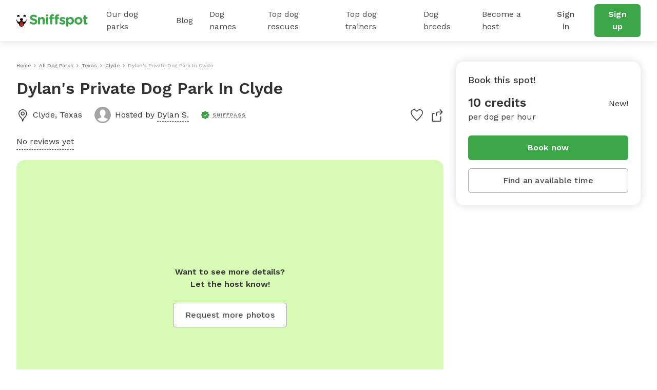

--- FILE ---
content_type: text/css
request_url: https://static.sniffspot.com/packs/css/6773-c0fbbe0b.css
body_size: 411
content:
.modal-mobile-blur{-webkit-backdrop-filter:blur(4px);backdrop-filter:blur(4px)}.border-radius-10{border-radius:10px!important}.modal-mobile-wrapper{height:100dvh!important}@media(min-width:768px){.modal-mobile-wrapper{left:0;position:fixed;top:0;width:100%}.modal-mobile-wrapper.modal-ssr{z-index:999}.modal-mobile-wrapper .modal-mobile.modal-dialog{transition:transform .2s ease-out!important}}.modal-mobile-wrapper .modal-mobile .modal-content{background-color:#fff;border-radius:10px}.modal-mobile-wrapper .modal-mobile .modal-content .modal-body{padding:0}.modal-mobile-wrapper .modal-mobile__title{box-shadow:0 0 16px rgba(0,0,0,.15);padding:16px;text-align:center}.modal-mobile-wrapper .modal-mobile__title p{position:relative}.modal-mobile-wrapper .modal-mobile__content{padding:24px}.modal-mobile-wrapper .modal-mobile__rectangle-mobile{display:none}.modal-mobile-wrapper .modal-mobile__close-button{cursor:pointer;position:absolute;right:0;top:2px}.modal-mobile-wrapper .modal-mobile__close-button_resetFilter{left:0;right:unset}.modal-mobile-wrapper .modal-mobile .reset-all{color:#3aa648;cursor:pointer;padding:4px 0 4px 4px;position:absolute;right:0;top:2px}.modal-mobile-wrapper .modal-mobile__ssr{background-color:rgba(0,0,0,.5);height:100vh;left:0;position:fixed;top:0;width:100%;z-index:500}.modal-mobile-wrapper .modal-mobile__ssr.modal-mobile-ssr__hidden{display:none}.modal-mobile-wrapper .modal-mobile__ssr.modal-mobile-ssr__open{display:block}.modal-mobile-wrapper .modal-mobile__ssr .modal-mobile{margin:64px auto 0}.modal-mobile-wrapper .modal-mobile__ssr .modal-mobile__content{max-height:calc(100vh - 184px);overflow:auto}.modal-mobile-wrapper .modal-mobile__ssr-overlay{height:100%;left:0;position:absolute;top:0;width:100%}@media(max-width:767px){.modal-mobile-wrapper{overflow-y:hidden!important}.modal-mobile-wrapper.fade .modal-mobile{transform:translateY(100px)!important;transition:transform .1s ease-out!important}.modal-mobile-wrapper.show .modal-mobile{transform:none!important}.modal-mobile-wrapper .modal-mobile{bottom:0;margin:0;max-width:100vw;position:absolute;transition:none;width:100vw}.modal-mobile-wrapper .modal-mobile .modal-content{border:none;border-radius:8px 8px 0 0}.modal-mobile-wrapper .modal-mobile .modal-content .modal-body{padding:0}.modal-mobile-wrapper .modal-mobile__title{box-shadow:0 0 16px rgba(0,0,0,.15);padding:16px;text-align:center}.modal-mobile-wrapper .modal-mobile__title p .text{display:block;margin:0 auto;max-width:calc(100% - 64px);position:relative;top:4px}.modal-mobile-wrapper .modal-mobile__content{max-height:calc(100vh - 176px);overflow-y:auto;overflow-y:overlay;padding:24px 16px}.modal-mobile-wrapper .modal-mobile__rectangle-mobile{background-color:#cbcbcb;border-radius:10px;display:block;height:4px;left:50%;position:absolute;top:-8px;transform:translateX(-50%);width:40px}.modal-mobile-wrapper .modal-mobile__close-button{left:0}}
/*# sourceMappingURL=6773-c0fbbe0b.css.map*/

--- FILE ---
content_type: text/css
request_url: https://static.sniffspot.com/packs/css/5083-3685eb73.css
body_size: 633
content:
.desktop-photo-carousel-modal{margin-top:5vh;max-width:1350px!important;width:90vw!important}.desktop-photo-carousel-modal .modal-content{border:none;border-radius:0;height:90vh!important;overflow:hidden}@media(min-width:768px)and (max-width:999px){.desktop-photo-carousel-modal .modal-content{height:unset!important;overflow:auto}}.desktop-photo-carousel-modal .modal-content .modal-body,.desktop-photo-carousel-modal .modal-content .modal-mobile__content{height:100%}.desktop-photo-carousel-modal .modal-content .desktop-photo-carousel-modal__content{display:flex;height:100%;padding:48px 0}.desktop-photo-carousel-modal .modal-content .desktop-photo-carousel-modal__content__thumbnail{margin-right:16px;overflow:auto;padding-right:16px;width:176px}@media(min-width:768px)and (max-width:999px){.desktop-photo-carousel-modal .modal-content .desktop-photo-carousel-modal__content__thumbnail{display:none}}.desktop-photo-carousel-modal .modal-content .desktop-photo-carousel-modal__content__thumbnail>div{border:3px solid #fff;border-radius:8px;cursor:pointer;height:160px;margin-bottom:8px;overflow:hidden;transition:all .2s;width:160px}.desktop-photo-carousel-modal .modal-content .desktop-photo-carousel-modal__content__thumbnail>div:last-child{margin-bottom:0}.desktop-photo-carousel-modal .modal-content .desktop-photo-carousel-modal__content__thumbnail>div img{height:100%;-o-object-fit:cover;object-fit:cover;-o-object-position:center;object-position:center;width:100%}.desktop-photo-carousel-modal .modal-content .desktop-photo-carousel-modal__content__thumbnail>div.active{border:3px solid #323232}.desktop-photo-carousel-modal .modal-content .desktop-photo-carousel-modal__content__thumbnail_req{align-items:center;background-color:#d6fab4;display:flex;font-size:14px;font-weight:600;justify-content:center;line-height:24px}.desktop-photo-carousel-modal .modal-content .desktop-photo-carousel-modal__content__carousel{display:flex;position:relative;width:calc(100% - 192px)}@media(min-width:768px)and (max-width:999px){.desktop-photo-carousel-modal .modal-content .desktop-photo-carousel-modal__content__carousel{display:block;width:100%}}.desktop-photo-carousel-modal .modal-content .desktop-photo-carousel-modal__content .photo-modal-item{border-radius:8px;height:100%;position:relative;width:100%}.desktop-photo-carousel-modal .modal-content .desktop-photo-carousel-modal__content .photo-modal-item .preloader{left:50%;position:absolute;top:50%;transform:translate(-50%,-50%);z-index:50}.desktop-photo-carousel-modal .modal-content .desktop-photo-carousel-modal__content .photo-modal-item .photos-item{border-radius:8px;height:100%;-o-object-fit:cover;object-fit:cover;-o-object-position:center;object-position:center;width:100%}.desktop-photo-carousel-modal .modal-content .desktop-photo-carousel-modal__content .photo-modal-item .spot-detail-photos-submitted{bottom:16px;justify-content:flex-start;left:16px}.desktop-photo-carousel-modal .modal-content .desktop-photo-carousel-modal__content .photo-modal-item.xl{display:flex;justify-content:center}.desktop-photo-carousel-modal .modal-content .desktop-photo-carousel-modal__content .photo-modal-item.xl picture{background-color:rgba(0,0,0,.95);border-radius:12px;display:block;height:100%;width:100%}.desktop-photo-carousel-modal .modal-content .desktop-photo-carousel-modal__content .photo-modal-item.xl .photos-item{-o-object-fit:contain;object-fit:contain}.desktop-photo-carousel-modal .modal-content .desktop-photo-carousel-modal__content .photo-modal-item.md{border-radius:8px;display:none;height:unset;margin-top:24px;overflow:hidden;position:relative;width:100%}.desktop-photo-carousel-modal .modal-content .desktop-photo-carousel-modal__content .photo-modal-item.md .photos-item{border-radius:0;height:700px}.desktop-photo-carousel-modal .modal-content .desktop-photo-carousel-modal__content .photo-modal-item.md .photo-modal-item-md-caption{font-size:16px;line-height:21px;margin-top:4px}.desktop-photo-carousel-modal .modal-content .desktop-photo-carousel-modal__content .photo-modal-item .request-more-photos{width:100%}@media(min-width:768px)and (max-width:999px){.desktop-photo-carousel-modal .modal-content .desktop-photo-carousel-modal__content .photo-modal-item.xl{display:none}.desktop-photo-carousel-modal .modal-content .desktop-photo-carousel-modal__content .photo-modal-item.md{display:block}}.desktop-photo-carousel-modal .modal-content .desktop-photo-carousel-modal__content .photo-modal-back,.desktop-photo-carousel-modal .modal-content .desktop-photo-carousel-modal__content .photo-modal-next{align-items:center;background-color:rgba(0,0,0,.3);border-radius:50%;color:#fff;cursor:pointer;display:flex;height:44px;justify-content:center;position:absolute;top:50%;transform:translateY(-50%);transition:all .2s;width:44px;z-index:5}.desktop-photo-carousel-modal .modal-content .desktop-photo-carousel-modal__content .photo-modal-back:hover,.desktop-photo-carousel-modal .modal-content .desktop-photo-carousel-modal__content .photo-modal-next:hover{background-color:rgba(0,0,0,.6)}@media(min-width:768px)and (max-width:999px){.desktop-photo-carousel-modal .modal-content .desktop-photo-carousel-modal__content .photo-modal-back,.desktop-photo-carousel-modal .modal-content .desktop-photo-carousel-modal__content .photo-modal-next{display:none}}.desktop-photo-carousel-modal .modal-content .desktop-photo-carousel-modal__content .photo-modal-back{left:40px}.desktop-photo-carousel-modal .modal-content .desktop-photo-carousel-modal__content .photo-modal-next{right:40px}.desktop-photo-carousel-modal .modal-content .desktop-photo-carousel-modal__content .photo-modal-close{color:#484848;cursor:pointer;display:flex;padding:0 0 8px 8px;position:absolute;right:24px;top:24px;z-index:5}.desktop-photo-carousel-modal .spot-detail-photos-counter{bottom:16px;display:flex;justify-content:center;position:absolute;width:100%}.desktop-photo-carousel-modal .spot-detail-photos-counter .photos-text{-webkit-backdrop-filter:blur(2px);backdrop-filter:blur(2px);background:rgba(0,0,0,.5);border-radius:6px;color:#fff;font-size:12px;font-weight:500;line-height:16px;padding:2px 12px;white-space:nowrap}
/*# sourceMappingURL=5083-3685eb73.css.map*/

--- FILE ---
content_type: text/css
request_url: https://static.sniffspot.com/packs/css/4766-3cc63128.css
body_size: -67
content:
.sub-cat-ame{border-bottom:1px solid #cbcbcb}.sub-cat-ame .amenities-list{margin-bottom:16px}.sub-cat-ame:first-child .sub-ame-title{margin-top:0!important}.sub-cat-ame:last-child{border-bottom:none}.sub-cat-ame.desktop{padding:20px 0 0}.sub-cat-ame.desktop:first-child{padding:0}.sub-cat-ame.desktop:last-child{padding-bottom:20px}.sub-cat-ame.desktop .amenities-list{display:grid;grid-template-columns:50% 50%}
/*# sourceMappingURL=4766-3cc63128.css.map*/

--- FILE ---
content_type: text/javascript
request_url: https://static.sniffspot.com/packs/js/7605-15a4680f67ed15ef6238.js
body_size: 2909
content:
(self.webpackChunksniffspot=self.webpackChunksniffspot||[]).push([[7605],{2694:(e,t,n)=>{"use strict";var r=n(6925);function o(){}function i(){}i.resetWarningCache=o,e.exports=function(){function e(e,t,n,o,i,c){if(c!==r){var u=new Error("Calling PropTypes validators directly is not supported by the `prop-types` package. Use PropTypes.checkPropTypes() to call them. Read more at http://fb.me/use-check-prop-types");throw u.name="Invariant Violation",u}}function t(){return e}e.isRequired=e;var n={array:e,bigint:e,bool:e,func:e,number:e,object:e,string:e,symbol:e,any:e,arrayOf:t,element:e,elementType:e,instanceOf:t,node:e,objectOf:t,oneOf:t,oneOfType:t,shape:t,exact:t,checkPropTypes:i,resetWarningCache:o};return n.PropTypes=n,n}},5556:(e,t,n)=>{e.exports=n(2694)()},6925:e=>{"use strict";e.exports="SECRET_DO_NOT_PASS_THIS_OR_YOU_WILL_BE_FIRED"},21247:(e,t,n)=>{"use strict";n.d(t,{A:()=>x});var r=n(96540),o=n(5556),i=n.n(o),c=n(46942),u=n.n(c),s=n(13674),a=n(56331);function l(e){return l="function"==typeof Symbol&&"symbol"==typeof Symbol.iterator?function(e){return typeof e}:function(e){return e&&"function"==typeof Symbol&&e.constructor===Symbol&&e!==Symbol.prototype?"symbol":typeof e},l(e)}var f,p=["tag","horizontal","isOpen","className","navbar","cssModule","children","innerRef"];function y(){return y=Object.assign?Object.assign.bind():function(e){for(var t=1;t<arguments.length;t++){var n=arguments[t];for(var r in n)Object.prototype.hasOwnProperty.call(n,r)&&(e[r]=n[r])}return e},y.apply(this,arguments)}function b(e,t){if(null==e)return{};var n,r,o=function(e,t){if(null==e)return{};var n,r,o={},i=Object.keys(e);for(r=0;r<i.length;r++)n=i[r],t.indexOf(n)>=0||(o[n]=e[n]);return o}(e,t);if(Object.getOwnPropertySymbols){var i=Object.getOwnPropertySymbols(e);for(r=0;r<i.length;r++)n=i[r],t.indexOf(n)>=0||Object.prototype.propertyIsEnumerable.call(e,n)&&(o[n]=e[n])}return o}function h(e,t){for(var n=0;n<t.length;n++){var r=t[n];r.enumerable=r.enumerable||!1,r.configurable=!0,"value"in r&&(r.writable=!0),Object.defineProperty(e,r.key,r)}}function d(e,t){return d=Object.setPrototypeOf?Object.setPrototypeOf.bind():function(e,t){return e.__proto__=t,e},d(e,t)}function v(e){var t=function(){if("undefined"===typeof Reflect||!Reflect.construct)return!1;if(Reflect.construct.sham)return!1;if("function"===typeof Proxy)return!0;try{return Boolean.prototype.valueOf.call(Reflect.construct(Boolean,[],(function(){}))),!0}catch(e){return!1}}();return function(){var n,r=g(e);if(t){var o=g(this).constructor;n=Reflect.construct(r,arguments,o)}else n=r.apply(this,arguments);return function(e,t){if(t&&("object"===l(t)||"function"===typeof t))return t;if(void 0!==t)throw new TypeError("Derived constructors may only return object or undefined");return O(e)}(this,n)}}function O(e){if(void 0===e)throw new ReferenceError("this hasn't been initialised - super() hasn't been called");return e}function g(e){return g=Object.setPrototypeOf?Object.getPrototypeOf.bind():function(e){return e.__proto__||Object.getPrototypeOf(e)},g(e)}function m(e,t){var n=Object.keys(e);if(Object.getOwnPropertySymbols){var r=Object.getOwnPropertySymbols(e);t&&(r=r.filter((function(t){return Object.getOwnPropertyDescriptor(e,t).enumerable}))),n.push.apply(n,r)}return n}function E(e){for(var t=1;t<arguments.length;t++){var n=null!=arguments[t]?arguments[t]:{};t%2?m(Object(n),!0).forEach((function(t){j(e,t,n[t])})):Object.getOwnPropertyDescriptors?Object.defineProperties(e,Object.getOwnPropertyDescriptors(n)):m(Object(n)).forEach((function(t){Object.defineProperty(e,t,Object.getOwnPropertyDescriptor(n,t))}))}return e}function j(e,t,n){return t in e?Object.defineProperty(e,t,{value:n,enumerable:!0,configurable:!0,writable:!0}):e[t]=n,e}var P=E(E({},s.Ay.propTypes),{},{horizontal:i().bool,isOpen:i().bool,children:i().oneOfType([i().arrayOf(i().node),i().node]),tag:a.Wx,className:i().node,navbar:i().bool,cssModule:i().object,innerRef:i().shape({current:i().object})}),w=E(E({},s.Ay.defaultProps),{},{horizontal:!1,isOpen:!1,appear:!1,enter:!0,exit:!0,tag:"div",timeout:a.Q6.Collapse}),S=(j(f={},a.MJ.ENTERING,"collapsing"),j(f,a.MJ.ENTERED,"collapse show"),j(f,a.MJ.EXITING,"collapsing"),j(f,a.MJ.EXITED,"collapse"),f);var R=function(e){!function(e,t){if("function"!==typeof t&&null!==t)throw new TypeError("Super expression must either be null or a function");e.prototype=Object.create(t&&t.prototype,{constructor:{value:e,writable:!0,configurable:!0}}),Object.defineProperty(e,"prototype",{writable:!1}),t&&d(e,t)}(c,e);var t,n,o,i=v(c);function c(e){var t;return function(e,t){if(!(e instanceof t))throw new TypeError("Cannot call a class as a function")}(this,c),(t=i.call(this,e)).state={dimension:null},t.nodeRef=e.innerRef||r.createRef(),["onEntering","onEntered","onExit","onExiting","onExited"].forEach((function(e){t[e]=t[e].bind(O(t))})),t}return t=c,(n=[{key:"onEntering",value:function(e,t){var n=this.getNode();this.setState({dimension:this.getDimension(n)}),this.props.onEntering(n,t)}},{key:"onEntered",value:function(e,t){var n=this.getNode();this.setState({dimension:null}),this.props.onEntered(n,t)}},{key:"onExit",value:function(){var e=this.getNode();this.setState({dimension:this.getDimension(e)}),this.props.onExit(e)}},{key:"onExiting",value:function(){var e=this.getNode();this.getDimension(e),this.setState({dimension:0}),this.props.onExiting(e)}},{key:"onExited",value:function(){var e=this.getNode();this.setState({dimension:null}),this.props.onExited(e)}},{key:"getNode",value:function(){return this.nodeRef.current}},{key:"getDimension",value:function(e){return this.props.horizontal?e.scrollWidth:e.scrollHeight}},{key:"render",value:function(){var e=this,t=this.props,n=t.tag,o=t.horizontal,i=t.isOpen,c=t.className,l=t.navbar,f=t.cssModule,h=t.children,d=(t.innerRef,b(t,p)),v=this.state.dimension,O=(0,a.Up)(d,a.PS),g=(0,a.cJ)(d,a.PS);return r.createElement(s.Ay,y({},O,{in:i,nodeRef:this.nodeRef,onEntering:this.onEntering,onEntered:this.onEntered,onExit:this.onExit,onExiting:this.onExiting,onExited:this.onExited}),(function(t){var i=function(e){return S[e]||"collapse"}(t),s=(0,a.qO)(u()(c,o&&"collapse-horizontal",i,l&&"navbar-collapse"),f),p=null===v?null:j({},o?"width":"height",v);return r.createElement(n,y({},g,{style:E(E({},g.style),p),className:s,ref:e.nodeRef}),h)}))}}])&&h(t.prototype,n),o&&h(t,o),Object.defineProperty(t,"prototype",{writable:!1}),c}(r.Component);R.propTypes=P,R.defaultProps=w;const x=R},9771:e=>{"use strict";var t=function(){};e.exports=t},77969:(e,t,n)=>{"use strict";n.d(t,{_:()=>a});var r=n(31635),o=n(27243),i=n(60144),c=n(95196),u=n(54269),s=["refetch","reobserve","fetchMore","updateQuery","startPolling","stopPolling","subscribeToMore"];function a(e,t){var n,a=o.useRef(void 0),l=o.useRef(void 0),f=o.useRef(void 0),p=(0,i.l)(t,a.current||{}),y=null!==(n=null===p||void 0===p?void 0:p.query)&&void 0!==n?n:e;l.current=t,f.current=y;var b=(0,r.Cl)((0,r.Cl)({},p),{skip:!a.current}),h=(0,c.SX)(y,b),d=h.obsQueryFields,v=h.result,O=h.client,g=h.resultData,m=h.observable,E=h.onQueryExecuted,j=m.options.initialFetchPolicy||(0,c.kk)(b.defaultOptions,O.defaultOptions),P=o.useReducer((function(e){return e+1}),0)[1],w=o.useMemo((function(){for(var e={},t=function(t){var n=d[t];e[t]=function(){return a.current||(a.current=Object.create(null),P()),n.apply(this,arguments)}},n=0,r=s;n<r.length;n++){t(r[n])}return e}),[P,d]),S=!!a.current,R=o.useMemo((function(){return(0,r.Cl)((0,r.Cl)((0,r.Cl)({},v),w),{called:S})}),[v,w,S]),x=o.useCallback((function(e){a.current=e?(0,r.Cl)((0,r.Cl)({},e),{fetchPolicy:e.fetchPolicy||j}):{fetchPolicy:j};var t=(0,i.l)(l.current,(0,r.Cl)({query:f.current},a.current)),n=function(e,t,n,r,o,i){var u=o.query||r,s=(0,c.Er)(n,u,o,!1)(t),a=t.reobserveAsConcast((0,c.t_)(t,n,o,s));return i(s),new Promise((function(r){var o;a.subscribe({next:function(e){o=e},error:function(){r((0,c.$X)(t.getCurrentResult(),e.previousData,t,n))},complete:function(){r((0,c.$X)(t.maskResult(o),e.previousData,t,n))}})}))}(g,m,O,y,(0,r.Cl)((0,r.Cl)({},t),{skip:!1}),E).then((function(e){return Object.assign(e,w)}));return n.catch((function(){})),n}),[O,y,w,j,m,g,E]),k=o.useRef(x);(0,u.E)((function(){k.current=x}));var C=o.useCallback((function(){for(var e=[],t=0;t<arguments.length;t++)e[t]=arguments[t];return k.current.apply(k,e)}),[]);return[C,R]}},64467:(e,t,n)=>{"use strict";n.d(t,{A:()=>o});var r=n(20816);function o(e,t,n){return(t=(0,r.A)(t))in e?Object.defineProperty(e,t,{value:n,enumerable:!0,configurable:!0,writable:!0}):e[t]=n,e}},89379:(e,t,n)=>{"use strict";n.d(t,{A:()=>i});var r=n(64467);function o(e,t){var n=Object.keys(e);if(Object.getOwnPropertySymbols){var r=Object.getOwnPropertySymbols(e);t&&(r=r.filter((function(t){return Object.getOwnPropertyDescriptor(e,t).enumerable}))),n.push.apply(n,r)}return n}function i(e){for(var t=1;t<arguments.length;t++){var n=null!=arguments[t]?arguments[t]:{};t%2?o(Object(n),!0).forEach((function(t){(0,r.A)(e,t,n[t])})):Object.getOwnPropertyDescriptors?Object.defineProperties(e,Object.getOwnPropertyDescriptors(n)):o(Object(n)).forEach((function(t){Object.defineProperty(e,t,Object.getOwnPropertyDescriptor(n,t))}))}return e}},20816:(e,t,n)=>{"use strict";n.d(t,{A:()=>o});var r=n(82284);function o(e){var t=function(e,t){if("object"!=(0,r.A)(e)||!e)return e;var n=e[Symbol.toPrimitive];if(void 0!==n){var o=n.call(e,t||"default");if("object"!=(0,r.A)(o))return o;throw new TypeError("@@toPrimitive must return a primitive value.")}return("string"===t?String:Number)(e)}(e,"string");return"symbol"==(0,r.A)(t)?t:t+""}},82284:(e,t,n)=>{"use strict";function r(e){return r="function"==typeof Symbol&&"symbol"==typeof Symbol.iterator?function(e){return typeof e}:function(e){return e&&"function"==typeof Symbol&&e.constructor===Symbol&&e!==Symbol.prototype?"symbol":typeof e},r(e)}n.d(t,{A:()=>r})}}]);
//# sourceMappingURL=7605-15a4680f67ed15ef6238.js.map

--- FILE ---
content_type: text/javascript
request_url: https://static.sniffspot.com/packs/js/generated/SpotDetail-6c5b43a63a68efc1df6a.js
body_size: 48448
content:
/*! For license information please see SpotDetail-6c5b43a63a68efc1df6a.js.LICENSE.txt */
(self.webpackChunksniffspot=self.webpackChunksniffspot||[]).push([[1475,2130,3422,3496,4238,4503,6031,7112,7145,7769,7770,8479,8764],{67825:(e,t,n)=>{"use strict";n.d(t,{A:()=>i});var r,a=n(96540);function o(){return o=Object.assign?Object.assign.bind():function(e){for(var t=1;t<arguments.length;t++){var n=arguments[t];for(var r in n)({}).hasOwnProperty.call(n,r)&&(e[r]=n[r])}return e},o.apply(null,arguments)}const i=function(e){return a.createElement("svg",o({xmlns:"http://www.w3.org/2000/svg",width:24,height:24,viewBox:"0 0 24 24",fill:"none"},e),r||(r=a.createElement("path",{d:"M12 17.25A5.256 5.256 0 0 1 6.75 12 5.256 5.256 0 0 1 12 6.75 5.256 5.256 0 0 1 17.25 12 5.256 5.256 0 0 1 12 17.25Zm0-9A3.754 3.754 0 0 0 8.25 12 3.754 3.754 0 0 0 12 15.75 3.754 3.754 0 0 0 15.75 12 3.754 3.754 0 0 0 12 8.25ZM12 5.25a.75.75 0 0 1-.75-.75V.75a.75.75 0 0 1 1.5 0V4.5a.75.75 0 0 1-.75.75ZM12 24a.75.75 0 0 1-.75-.75V19.5a.75.75 0 0 1 1.5 0v3.75A.75.75 0 0 1 12 24ZM19.5 12.75a.75.75 0 0 1 0-1.5h3.75a.75.75 0 0 1 0 1.5H19.5ZM.75 12.75a.75.75 0 0 1 0-1.5H4.5a.75.75 0 0 1 0 1.5H.75ZM17.25 7.5a.743.743 0 0 1-.53-.22.743.743 0 0 1-.22-.53c0-.2.078-.389.22-.53l3-3a.743.743 0 0 1 .53-.22c.2 0 .389.078.53.22.142.141.22.33.22.53s-.078.389-.22.53l-3 3a.743.743 0 0 1-.53.22ZM3.75 21a.752.752 0 0 1-.53-1.281l3-3a.744.744 0 0 1 1.06 0 .752.752 0 0 1 0 1.061l-3 3a.743.743 0 0 1-.53.22ZM20.25 21a.743.743 0 0 1-.53-.22l-3-3a.752.752 0 0 1 .53-1.281c.2 0 .389.078.53.22l3 3A.752.752 0 0 1 20.25 21ZM6.75 7.5a.743.743 0 0 1-.53-.22l-3-3A.743.743 0 0 1 3 3.75c0-.2.078-.389.22-.53A.743.743 0 0 1 3.75 3c.2 0 .389.078.53.22l3 3c.142.141.22.33.22.53s-.078.389-.22.53a.743.743 0 0 1-.53.22Z",fill:"currentColor"})))}},8012:(e,t,n)=>{"use strict";n.d(t,{A:()=>c});var r,a,o,i,s,l=n(96540);function u(){return u=Object.assign?Object.assign.bind():function(e){for(var t=1;t<arguments.length;t++){var n=arguments[t];for(var r in n)({}).hasOwnProperty.call(n,r)&&(e[r]=n[r])}return e},u.apply(null,arguments)}const c=function(e){return l.createElement("svg",u({xmlns:"http://www.w3.org/2000/svg",width:190,height:56,viewBox:"0 0 135 40",xmlSpace:"preserve"},e),r||(r=l.createElement("path",{fill:"#A6A6A6",d:"M130.197 40H4.729A4.74 4.74 0 0 1 0 35.267V4.726A4.733 4.733 0 0 1 4.729 0h125.468C132.803 0 135 2.12 135 4.726v30.541c0 2.605-2.197 4.733-4.803 4.733z"})),a||(a=l.createElement("path",{d:"M134.032 35.268a3.83 3.83 0 0 1-3.834 3.83H4.729a3.835 3.835 0 0 1-3.839-3.83V4.725A3.84 3.84 0 0 1 4.729.89h125.468a3.834 3.834 0 0 1 3.834 3.835l.001 30.543z"})),o||(o=l.createElement("g",{fill:"#FFF"},l.createElement("path",{d:"M30.128 19.784c-.029-3.223 2.639-4.791 2.761-4.864-1.511-2.203-3.853-2.504-4.676-2.528-1.967-.207-3.875 1.177-4.877 1.177-1.022 0-2.565-1.157-4.228-1.123-2.14.033-4.142 1.272-5.24 3.196-2.266 3.923-.576 9.688 1.595 12.859 1.086 1.553 2.355 3.287 4.016 3.226 1.625-.067 2.232-1.036 4.193-1.036 1.943 0 2.513 1.036 4.207.997 1.744-.028 2.842-1.56 3.89-3.127 1.255-1.78 1.759-3.533 1.779-3.623-.041-.014-3.387-1.291-3.42-5.154zM26.928 10.306c.874-1.093 1.472-2.58 1.306-4.089-1.265.056-2.847.875-3.758 1.944-.806.942-1.526 2.486-1.34 3.938 1.421.106 2.88-.717 3.792-1.793z"}))),i||(i=l.createElement("g",{fill:"#FFF"},l.createElement("path",{d:"M53.645 31.504h-2.271l-1.244-3.909h-4.324l-1.185 3.909H42.41l4.284-13.308h2.646l4.305 13.308zm-3.89-5.549L48.63 22.48c-.119-.355-.342-1.191-.671-2.507h-.04a96.75 96.75 0 0 1-.632 2.507l-1.105 3.475h3.573zM64.662 26.588c0 1.632-.441 2.922-1.323 3.869-.79.843-1.771 1.264-2.942 1.264-1.264 0-2.172-.454-2.725-1.362h-.04v5.055H55.5V25.067c0-1.026-.027-2.079-.079-3.159h1.875l.119 1.521h.04c.711-1.146 1.79-1.718 3.238-1.718 1.132 0 2.077.447 2.833 1.342.758.896 1.136 2.074 1.136 3.535zm-2.172.078c0-.934-.21-1.704-.632-2.31-.461-.632-1.08-.948-1.856-.948-.526 0-1.004.176-1.431.523-.428.35-.708.807-.839 1.373-.066.264-.099.48-.099.65v1.6c0 .698.214 1.287.642 1.768s.984.721 1.668.721c.803 0 1.428-.31 1.875-.928.448-.619.672-1.435.672-2.449zM75.699 26.588c0 1.632-.441 2.922-1.324 3.869-.789.843-1.77 1.264-2.941 1.264-1.264 0-2.172-.454-2.724-1.362h-.04v5.055h-2.132V25.067c0-1.026-.027-2.079-.079-3.159h1.875l.119 1.521h.04c.71-1.146 1.789-1.718 3.238-1.718 1.131 0 2.076.447 2.834 1.342.755.896 1.134 2.074 1.134 3.535zm-2.172.078c0-.934-.211-1.704-.633-2.31-.461-.632-1.078-.948-1.855-.948a2.22 2.22 0 0 0-1.432.523c-.428.35-.707.807-.838 1.373-.065.264-.099.48-.099.65v1.6c0 .698.214 1.287.64 1.768.428.48.984.721 1.67.721.803 0 1.428-.31 1.875-.928.448-.619.672-1.435.672-2.449zM88.039 27.772c0 1.132-.393 2.053-1.182 2.764-.867.777-2.074 1.165-3.625 1.165-1.432 0-2.58-.276-3.449-.829l.494-1.777c.936.566 1.963.85 3.082.85.803 0 1.428-.182 1.877-.544.447-.362.67-.848.67-1.454 0-.54-.184-.995-.553-1.364-.367-.369-.98-.712-1.836-1.029-2.33-.869-3.494-2.142-3.494-3.816 0-1.094.408-1.991 1.225-2.689.814-.699 1.9-1.048 3.258-1.048 1.211 0 2.217.211 3.02.632l-.533 1.738c-.75-.408-1.598-.612-2.547-.612-.75 0-1.336.185-1.756.553a1.58 1.58 0 0 0-.533 1.205c0 .526.203.961.611 1.303.355.316 1 .658 1.936 1.027 1.145.461 1.986 1 2.527 1.618.539.616.808 1.387.808 2.307zM95.088 23.508h-2.35v4.659c0 1.185.414 1.777 1.244 1.777.381 0 .697-.033.947-.099l.059 1.619c-.42.157-.973.236-1.658.236-.842 0-1.5-.257-1.975-.77-.473-.514-.711-1.376-.711-2.587v-4.837h-1.4v-1.6h1.4v-1.757l2.094-.632v2.389h2.35v1.602zM105.691 26.627c0 1.475-.422 2.686-1.264 3.633-.883.975-2.055 1.461-3.516 1.461-1.408 0-2.529-.467-3.365-1.401s-1.254-2.113-1.254-3.534c0-1.487.43-2.705 1.293-3.652.861-.948 2.023-1.422 3.484-1.422 1.408 0 2.541.467 3.396 1.402.818.907 1.226 2.078 1.226 3.513zm-2.212.069c0-.885-.189-1.644-.572-2.277-.447-.766-1.086-1.148-1.914-1.148-.857 0-1.508.383-1.955 1.148-.383.634-.572 1.405-.572 2.317 0 .885.189 1.644.572 2.276.461.766 1.105 1.148 1.936 1.148.814 0 1.453-.39 1.914-1.168.393-.645.591-1.412.591-2.296zM112.621 23.783a3.702 3.702 0 0 0-.672-.059c-.75 0-1.33.283-1.738.85-.355.5-.533 1.132-.533 1.895v5.035h-2.131l.02-6.574c0-1.106-.027-2.113-.08-3.021h1.857l.078 1.836h.059c.225-.631.58-1.139 1.066-1.52a2.578 2.578 0 0 1 1.541-.514c.197 0 .375.014.533.039v2.033zM122.156 26.252a5 5 0 0 1-.078.967h-6.396c.025.948.334 1.673.928 2.173.539.447 1.236.671 2.092.671.947 0 1.811-.151 2.588-.454l.334 1.48c-.908.396-1.98.593-3.217.593-1.488 0-2.656-.438-3.506-1.313-.848-.875-1.273-2.05-1.273-3.524 0-1.447.395-2.652 1.186-3.613.828-1.026 1.947-1.539 3.355-1.539 1.383 0 2.43.513 3.141 1.539.563.815.846 1.823.846 3.02zm-2.033-.553c.014-.632-.125-1.178-.414-1.639-.369-.593-.936-.889-1.699-.889-.697 0-1.264.289-1.697.869-.355.461-.566 1.014-.631 1.658h4.441z"}))),s||(s=l.createElement("g",{fill:"#FFF"},l.createElement("path",{d:"M49.05 10.009c0 1.177-.353 2.063-1.058 2.658-.653.549-1.581.824-2.783.824-.596 0-1.106-.026-1.533-.078V6.982c.557-.09 1.157-.136 1.805-.136 1.145 0 2.008.249 2.59.747.652.563.979 1.368.979 2.416zm-1.105.029c0-.763-.202-1.348-.606-1.756-.404-.407-.994-.611-1.771-.611-.33 0-.611.022-.844.068v4.889c.129.02.365.029.708.029.802 0 1.421-.223 1.857-.669s.656-1.096.656-1.95zM54.909 11.037c0 .725-.207 1.319-.621 1.785-.434.479-1.009.718-1.727.718-.692 0-1.243-.229-1.654-.689-.41-.459-.615-1.038-.615-1.736 0-.73.211-1.329.635-1.794s.994-.698 1.712-.698c.692 0 1.248.229 1.669.688.4.446.601 1.022.601 1.726zm-1.087.034c0-.435-.094-.808-.281-1.119-.22-.376-.533-.564-.94-.564-.421 0-.741.188-.961.564-.188.311-.281.69-.281 1.138 0 .435.094.808.281 1.119.227.376.543.564.951.564.4 0 .714-.191.94-.574.194-.317.291-.693.291-1.128zM62.765 8.719l-1.475 4.714h-.96l-.611-2.047a15.32 15.32 0 0 1-.379-1.523h-.019a11.15 11.15 0 0 1-.379 1.523l-.649 2.047h-.971l-1.387-4.714h1.077l.533 2.241c.129.53.235 1.035.32 1.513h.019c.078-.394.207-.896.389-1.503l.669-2.25h.854l.641 2.202c.155.537.281 1.054.378 1.552h.029c.071-.485.178-1.002.32-1.552l.572-2.202h1.029zM68.198 13.433H67.15v-2.7c0-.832-.316-1.248-.95-1.248a.946.946 0 0 0-.757.343 1.217 1.217 0 0 0-.291.808v2.796h-1.048v-3.366c0-.414-.013-.863-.038-1.349h.921l.049.737h.029c.122-.229.304-.418.543-.569.284-.176.602-.265.95-.265.44 0 .806.142 1.097.427.362.349.543.87.543 1.562v2.824zM71.088 13.433h-1.047V6.556h1.047v6.877zM77.258 11.037c0 .725-.207 1.319-.621 1.785-.434.479-1.01.718-1.727.718-.693 0-1.244-.229-1.654-.689-.41-.459-.615-1.038-.615-1.736 0-.73.211-1.329.635-1.794s.994-.698 1.711-.698c.693 0 1.248.229 1.67.688.4.446.601 1.022.601 1.726zm-1.088.034c0-.435-.094-.808-.281-1.119-.219-.376-.533-.564-.939-.564-.422 0-.742.188-.961.564-.188.311-.281.69-.281 1.138 0 .435.094.808.281 1.119.227.376.543.564.951.564.4 0 .713-.191.939-.574.195-.317.291-.693.291-1.128zM82.33 13.433h-.941l-.078-.543h-.029c-.322.433-.781.65-1.377.65-.445 0-.805-.143-1.076-.427a1.339 1.339 0 0 1-.369-.96c0-.576.24-1.015.723-1.319.482-.304 1.16-.453 2.033-.446V10.3c0-.621-.326-.931-.979-.931-.465 0-.875.117-1.229.349l-.213-.688c.438-.271.979-.407 1.617-.407 1.232 0 1.85.65 1.85 1.95v1.736c0 .471.023.846.068 1.124zm-1.088-1.62v-.727c-1.156-.02-1.734.297-1.734.95 0 .246.066.43.201.553a.733.733 0 0 0 .512.184c.23 0 .445-.073.641-.218a.893.893 0 0 0 .38-.742zM88.285 13.433h-.93l-.049-.757h-.029c-.297.576-.803.864-1.514.864-.568 0-1.041-.223-1.416-.669s-.562-1.025-.562-1.736c0-.763.203-1.381.611-1.853.395-.44.879-.66 1.455-.66.633 0 1.076.213 1.328.64h.02V6.556h1.049v5.607c0 .459.012.882.037 1.27zm-1.086-1.988v-.786a1.194 1.194 0 0 0-.408-.965 1.03 1.03 0 0 0-.701-.257c-.391 0-.697.155-.922.466-.223.311-.336.708-.336 1.193 0 .466.107.844.322 1.135.227.31.533.465.916.465.344 0 .619-.129.828-.388.202-.239.301-.527.301-.863zM97.248 11.037c0 .725-.207 1.319-.621 1.785-.434.479-1.008.718-1.727.718-.691 0-1.242-.229-1.654-.689-.41-.459-.615-1.038-.615-1.736 0-.73.211-1.329.635-1.794s.994-.698 1.713-.698c.691 0 1.248.229 1.668.688.4.446.601 1.022.601 1.726zm-1.086.034c0-.435-.094-.808-.281-1.119-.221-.376-.533-.564-.941-.564-.42 0-.74.188-.961.564-.188.311-.281.69-.281 1.138 0 .435.094.808.281 1.119.227.376.543.564.951.564.4 0 .715-.191.941-.574.193-.317.291-.693.291-1.128zM102.883 13.433h-1.047v-2.7c0-.832-.316-1.248-.951-1.248-.311 0-.562.114-.756.343s-.291.499-.291.808v2.796h-1.049v-3.366c0-.414-.012-.863-.037-1.349h.92l.049.737h.029a1.53 1.53 0 0 1 .543-.569c.285-.176.602-.265.951-.265.439 0 .805.142 1.096.427.363.349.543.87.543 1.562v2.824zM109.936 9.504h-1.154v2.29c0 .582.205.873.611.873.188 0 .344-.016.467-.049l.027.795c-.207.078-.479.117-.814.117-.414 0-.736-.126-.969-.378-.234-.252-.35-.676-.35-1.271V9.504h-.689v-.785h.689v-.864l1.027-.31v1.173h1.154v.786zM115.484 13.433h-1.049v-2.68c0-.845-.316-1.268-.949-1.268-.486 0-.818.245-1 .735a1.317 1.317 0 0 0-.049.377v2.835h-1.047V6.556h1.047v2.841h.02c.33-.517.803-.775 1.416-.775.434 0 .793.142 1.078.427.355.355.533.883.533 1.581v2.803zM121.207 10.853c0 .188-.014.346-.039.475h-3.143c.014.466.164.821.455 1.067.266.22.609.33 1.029.33.465 0 .889-.074 1.271-.223l.164.728c-.447.194-.973.291-1.582.291-.73 0-1.305-.215-1.721-.645-.418-.43-.625-1.007-.625-1.731 0-.711.193-1.303.582-1.775.406-.504.955-.756 1.648-.756.678 0 1.193.252 1.541.756.281.4.42.895.42 1.483zm-1-.271a1.411 1.411 0 0 0-.203-.805c-.182-.291-.459-.437-.834-.437a.995.995 0 0 0-.834.427 1.586 1.586 0 0 0-.311.815h2.182z"}))))}},25629:(e,t,n)=>{"use strict";n.d(t,{A:()=>l});var r,a,o,i=n(96540);function s(){return s=Object.assign?Object.assign.bind():function(e){for(var t=1;t<arguments.length;t++){var n=arguments[t];for(var r in n)({}).hasOwnProperty.call(n,r)&&(e[r]=n[r])}return e},s.apply(null,arguments)}const l=function(e){return i.createElement("svg",s({xmlns:"http://www.w3.org/2000/svg",width:24,height:24,viewBox:"0 0 24 24",fill:"none"},e),r||(r=i.createElement("path",{d:"M2.25 18A2.252 2.252 0 0 1 0 15.75v-12A2.252 2.252 0 0 1 2.25 1.5H4.5V.75a.75.75 0 0 1 1.5 0v.75h6V.75a.75.75 0 0 1 1.5 0v.75h2.25A2.252 2.252 0 0 1 18 3.75v4.5a.75.75 0 0 1-1.5 0V7.5h-15v8.25c0 .414.336.75.75.75h6a.75.75 0 0 1 0 1.5h-6ZM16.5 6V3.75a.75.75 0 0 0-.75-.75H13.5v.75a.75.75 0 0 1-1.5 0V3H6v.75a.75.75 0 0 1-1.5 0V3H2.25a.75.75 0 0 0-.75.75V6h15Z",fill:"currentColor"})),a||(a=i.createElement("path",{d:"M17.25 24a6.758 6.758 0 0 1-6.75-6.75 6.758 6.758 0 0 1 6.75-6.75A6.758 6.758 0 0 1 24 17.25 6.758 6.758 0 0 1 17.25 24Zm0-12A5.256 5.256 0 0 0 12 17.25a5.256 5.256 0 0 0 5.25 5.25 5.256 5.256 0 0 0 5.25-5.25A5.256 5.256 0 0 0 17.25 12Z",fill:"currentColor"})),o||(o=i.createElement("path",{d:"M17.25 18a.75.75 0 0 1-.75-.75v-2.651a.75.75 0 0 1 1.5 0V16.5h1.902a.75.75 0 0 1 0 1.5H17.25Z",fill:"currentColor"})))}},43841:(e,t,n)=>{"use strict";n.d(t,{A:()=>i});var r,a=n(96540);function o(){return o=Object.assign?Object.assign.bind():function(e){for(var t=1;t<arguments.length;t++){var n=arguments[t];for(var r in n)({}).hasOwnProperty.call(n,r)&&(e[r]=n[r])}return e},o.apply(null,arguments)}const i=function(e){return a.createElement("svg",o({xmlns:"http://www.w3.org/2000/svg",width:24,height:24,viewBox:"0 0 24 24",fill:"none"},e),r||(r=a.createElement("path",{d:"M18.148 7.057c-.592-.533-1.555-.533-2.074.076l-5.704 6.47-2.444-2.74c-.296-.304-.667-.533-1.037-.533-.445 0-.815.153-1.111.457-.296.305-.445.61-.445 1.066 0 .38.149.761.37 1.065l3.63 3.959c.297.304.667.456 1.111.456.445 0 .815-.152 1.112-.532l6.74-7.612c.223-.229.37-.685.37-1.066 0-.38-.221-.761-.518-1.066Z",fill:"currentColor"})))}},3088:(e,t,n)=>{"use strict";n.d(t,{A:()=>i});var r,a=n(96540);function o(){return o=Object.assign?Object.assign.bind():function(e){for(var t=1;t<arguments.length;t++){var n=arguments[t];for(var r in n)({}).hasOwnProperty.call(n,r)&&(e[r]=n[r])}return e},o.apply(null,arguments)}const i=function(e){return a.createElement("svg",o({width:20,height:12,viewBox:"0 0 20 12",fill:"none",xmlns:"http://www.w3.org/2000/svg"},e),r||(r=a.createElement("path",{d:"M10 12a1.994 1.994 0 0 1-1.414-.586l-8-8a1.998 1.998 0 0 1 0-2.828 1.998 1.998 0 0 1 2.828 0l6.61 6.61L16.61.836a2.002 2.002 0 0 1 2.78 2.878l-8 7.724C11 11.814 10.5 12 10 12Z",fill:"currentColor"})))}},63839:(e,t,n)=>{"use strict";n.d(t,{A:()=>i});var r,a=n(96540);function o(){return o=Object.assign?Object.assign.bind():function(e){for(var t=1;t<arguments.length;t++){var n=arguments[t];for(var r in n)({}).hasOwnProperty.call(n,r)&&(e[r]=n[r])}return e},o.apply(null,arguments)}const i=function(e){return a.createElement("svg",o({width:12,height:20,viewBox:"0 0 12 20",fill:"none",xmlns:"http://www.w3.org/2000/svg"},e),r||(r=a.createElement("path",{d:"M9.725 20a1.992 1.992 0 0 1-1.438-.61l-7.727-8a2.002 2.002 0 0 1 .026-2.804l8-8a1.998 1.998 0 0 1 2.829 0c.78.782.78 2.046 0 2.828l-6.61 6.61 6.358 6.586A2 2 0 0 1 9.725 20Z",fill:"currentColor"})))}},2522:(e,t,n)=>{"use strict";n.d(t,{A:()=>i});var r,a=n(96540);function o(){return o=Object.assign?Object.assign.bind():function(e){for(var t=1;t<arguments.length;t++){var n=arguments[t];for(var r in n)({}).hasOwnProperty.call(n,r)&&(e[r]=n[r])}return e},o.apply(null,arguments)}const i=function(e){return a.createElement("svg",o({width:12,height:20,viewBox:"0 0 12 20",fill:"none",xmlns:"http://www.w3.org/2000/svg"},e),r||(r=a.createElement("path",{d:"M2 19.998a1.998 1.998 0 0 1-1.414-3.414l6.61-6.61L.837 3.39A2.002 2.002 0 0 1 3.716.609l7.723 8a2 2 0 0 1-.024 2.803l-8 8c-.39.39-.901.587-1.413.587Z",fill:"currentColor"})))}},17219:(e,t,n)=>{"use strict";n.d(t,{A:()=>i});var r,a=n(96540);function o(){return o=Object.assign?Object.assign.bind():function(e){for(var t=1;t<arguments.length;t++){var n=arguments[t];for(var r in n)({}).hasOwnProperty.call(n,r)&&(e[r]=n[r])}return e},o.apply(null,arguments)}const i=function(e){return a.createElement("svg",o({width:20,height:12,viewBox:"0 0 20 12",fill:"none",xmlns:"http://www.w3.org/2000/svg"},e),r||(r=a.createElement("path",{d:"M18 12a1.995 1.995 0 0 1-1.414-.586l-6.61-6.61-6.586 6.36a1.996 1.996 0 0 1-2.828-.05A2 2 0 0 1 .61 8.286l8-7.724a2 2 0 0 1 2.804.024l8 8A1.998 1.998 0 0 1 18 12Z",fill:"currentColor"})))}},87488:(e,t,n)=>{"use strict";n.d(t,{A:()=>s});var r,a,o=n(96540);function i(){return i=Object.assign?Object.assign.bind():function(e){for(var t=1;t<arguments.length;t++){var n=arguments[t];for(var r in n)({}).hasOwnProperty.call(n,r)&&(e[r]=n[r])}return e},i.apply(null,arguments)}const s=function(e){return o.createElement("svg",i({xmlns:"http://www.w3.org/2000/svg",width:24,height:24,viewBox:"0 0 24 24",fill:"none"},e),r||(r=o.createElement("path",{d:"M16.874 8.262a.723.723 0 0 1-.133-.012 1.118 1.118 0 0 1-.984-1.202c.033-.526.448-.961.987-1.025a.717.717 0 0 1 .262 0c.513.06.922.47.983.983a.808.808 0 0 1 .011.131 1.122 1.122 0 0 1-1.124 1.125h-.002Z",fill:"currentColor"})),a||(a=o.createElement("path",{d:"M13.5 24.012a.75.75 0 0 1-.75-.75v-2.288a7.512 7.512 0 0 1-6.644-6.21c-.59-.312-1.166-.47-1.713-.47-.227 0-.453.027-.672.081-1.449.356-2.32 1.759-2.329 1.773a.753.753 0 0 1-1.028.256.752.752 0 0 1-.257-1.029c.047-.079 1.187-1.948 3.256-2.457a4.339 4.339 0 0 1 1.033-.125c.527 0 1.065.097 1.604.288v-1.07a3.4 3.4 0 0 0 .001-.335 3.617 3.617 0 0 0-1.86-.511 3.622 3.622 0 0 0-2.812 1.323.748.748 0 0 1-1.055.104.747.747 0 0 1-.104-1.056 5.12 5.12 0 0 1 3.974-1.871c.425 0 .852.054 1.265.158A3.516 3.516 0 0 0 2.73 8.262a2.872 2.872 0 0 0-1.56.496.748.748 0 0 1-1.041-.2.742.742 0 0 1-.116-.562.743.743 0 0 1 .316-.479 4.373 4.373 0 0 1 2.469-.752 5.034 5.034 0 0 1 4.7 5.29l.002 1.457c0 3.309 2.692 6 6 6s6-2.692 6-6v-6c0-1.654-1.346-3-3-3-.677 0-2.25.292-2.25 3v2.25l-.002.058A2.37 2.37 0 0 1 12 12.012h-1.56c.002.451.081 1.109.465 1.576.368.447.989.674 1.845.674a.75.75 0 0 1 0 1.5c-1.329 0-2.341-.412-3.007-1.225-1.124-1.371-.745-3.339-.728-3.422a.752.752 0 0 1 .735-.603h2.221a.87.87 0 0 0 .779-.779V7.512c0-1.016.202-1.922.587-2.644-.312-.296-.587-.813-.587-1.719 0-1.73 1.851-3.137 4.125-3.137S21 1.419 21 3.149c0 .04-.003.08-.01.119a3.082 3.082 0 0 1-.823 1.641c.249.35.444.732.584 1.142.851.12 1.701.531 2.316 1.13.602.585.933 1.289.933 1.983a.75.75 0 0 1-.281.586c-.612.49-1.754.674-2.719.737v3.026a7.496 7.496 0 0 1-6.75 7.463v2.287a.751.751 0 0 1-.75.749ZM21 8.982c.554-.043 1.051-.126 1.394-.231a1.84 1.84 0 0 0-.371-.495A2.701 2.701 0 0 0 21 7.64v1.342Zm-4.5-5.97c.935 0 1.849.295 2.608.835.197-.213.333-.476.391-.757-.051-.859-1.239-1.579-2.623-1.579-1.423 0-2.625.75-2.625 1.637 0 .294.042.461.079.551.599-.45 1.344-.687 2.17-.687Z",fill:"currentColor"})))}},20469:(e,t,n)=>{"use strict";n.d(t,{A:()=>s});var r,a,o=n(96540);function i(){return i=Object.assign?Object.assign.bind():function(e){for(var t=1;t<arguments.length;t++){var n=arguments[t];for(var r in n)({}).hasOwnProperty.call(n,r)&&(e[r]=n[r])}return e},i.apply(null,arguments)}const s=function(e){return o.createElement("svg",i({xmlns:"http://www.w3.org/2000/svg",width:24,height:24,viewBox:"0 0 24 24",fill:"none"},e),r||(r=o.createElement("path",{d:"M9.325 17.916a1.79 1.79 0 0 1-1.498-.799l-2.44-3.462a.75.75 0 0 1 1.227-.864l2.45 3.477a.306.306 0 0 0 .26.148.294.294 0 0 0 .237-.119l7.852-9.935a.75.75 0 0 1 1.175.93l-7.843 9.923a1.781 1.781 0 0 1-.423.396 1.78 1.78 0 0 1-.997.305Z",fill:"currentColor"})),a||(a=o.createElement("path",{d:"M12 23.999c-6.617 0-12-5.383-12-12s5.383-12 12-12 12 5.383 12 12-5.383 12-12 12Zm0-22.5c-5.79 0-10.5 4.71-10.5 10.5s4.71 10.5 10.5 10.5 10.5-4.71 10.5-10.5-4.71-10.5-10.5-10.5Z",fill:"currentColor"})))}},70586:(e,t,n)=>{"use strict";n.d(t,{A:()=>s});var r,a,o=n(96540);function i(){return i=Object.assign?Object.assign.bind():function(e){for(var t=1;t<arguments.length;t++){var n=arguments[t];for(var r in n)({}).hasOwnProperty.call(n,r)&&(e[r]=n[r])}return e},i.apply(null,arguments)}const s=function(e){return o.createElement("svg",i({xmlns:"http://www.w3.org/2000/svg",width:24,height:24,viewBox:"0 0 24 24",fill:"none"},e),r||(r=o.createElement("path",{d:"M.749 24a.75.75 0 0 1-.678-1.072l2.911-6.113a11.245 11.245 0 0 1-1.484-5.596C1.507 5.033 6.547 0 12.733 0l.034.375V0c2.101 0 4.155.587 5.94 1.696a11.172 11.172 0 0 1 5.011 7c.683 2.93.187 5.946-1.397 8.495-2.066 3.323-5.644 5.307-9.571 5.307-1.952 0-3.872-.511-5.566-1.481l-6.113 2.911A.768.768 0 0 1 .749 24ZM12.733 1.5c-5.36 0-9.727 4.361-9.735 9.721a9.724 9.724 0 0 0 1.47 5.158.745.745 0 0 1 .04.719l-2.174 4.567 4.567-2.175a.744.744 0 0 1 .718.041 9.709 9.709 0 0 0 5.131 1.467c3.405 0 6.506-1.719 8.297-4.599 2.838-4.566 1.433-10.59-3.132-13.428a9.74 9.74 0 0 0-5.148-1.47l-.034-.001Z",fill:"currentColor"})),a||(a=o.createElement("path",{d:"M15.17 14.505a.751.751 0 0 1-.314-1.431 2.028 2.028 0 0 0 1.181-1.738 2.29 2.29 0 0 0-.052-.458 1.493 1.493 0 0 1-.98.372c-.827 0-1.5-.673-1.5-1.5 0-.736.524-1.353 1.251-1.475a.717.717 0 0 1 .186-.025l.031.001.032-.001c.039 0 .076.004.113.009 1.593.124 2.418 1.662 2.418 3.118-.072 1.345-.858 2.509-2.052 3.059a.747.747 0 0 1-.314.069ZM9.92 14.505a.751.751 0 0 1-.314-1.431 2.03 2.03 0 0 0 1.181-1.738 2.29 2.29 0 0 0-.052-.458 1.493 1.493 0 0 1-.98.372c-.827 0-1.5-.673-1.5-1.5a1.49 1.49 0 0 1 1.251-1.475.71.71 0 0 1 .185-.025l.031.001.032-.001c.039 0 .076.004.113.009 1.592.124 2.418 1.662 2.418 3.118-.072 1.345-.858 2.51-2.052 3.059a.736.736 0 0 1-.313.069Z",fill:"currentColor"})))}},87375:(e,t,n)=>{"use strict";n.d(t,{A:()=>i});var r,a=n(96540);function o(){return o=Object.assign?Object.assign.bind():function(e){for(var t=1;t<arguments.length;t++){var n=arguments[t];for(var r in n)({}).hasOwnProperty.call(n,r)&&(e[r]=n[r])}return e},o.apply(null,arguments)}const i=function(e){return a.createElement("svg",o({xmlns:"http://www.w3.org/2000/svg",width:24,height:24,viewBox:"0 0 24 24",fill:"none"},e),r||(r=a.createElement("path",{d:"M12 24c-2.726 0-5.396-.944-7.521-2.658a.707.707 0 0 1-.126-.101A11.968 11.968 0 0 1 0 12C0 5.383 5.383 0 12 0s12 5.383 12 12c0 5.678-4.036 10.623-9.597 11.758l-.017.003C13.605 23.92 12.802 24 12 24Zm-6.243-3.567A10.373 10.373 0 0 0 12 22.5c.494 0 .997-.037 1.5-.11v-2.46l-6.336-3.695a626.393 626.393 0 0 0-1.407 4.198ZM15 22.062A10.482 10.482 0 0 0 22.5 12c0-5.79-4.71-10.5-10.5-10.5S1.5 6.21 1.5 12a10.52 10.52 0 0 0 3.029 7.37C8.903 6.201 9.629 4.5 12.75 4.5a.75.75 0 0 1 .75.75v2.536l4.756 2.378a2.24 2.24 0 0 1 1.244 2.013v.573a3.754 3.754 0 0 1-3.75 3.75H15v5.562Zm-1.5-3.868V15.75a.75.75 0 0 1 .75-.75h1.5A2.252 2.252 0 0 0 18 12.75v-.573a.746.746 0 0 0-.415-.671l-5.171-2.585A.747.747 0 0 1 12 8.25V6.074c-1.053.286-1.912 1.682-4.341 8.713l5.841 3.407Z",fill:"currentColor"})))}},64655:(e,t,n)=>{"use strict";n.d(t,{A:()=>i});var r,a=n(96540);function o(){return o=Object.assign?Object.assign.bind():function(e){for(var t=1;t<arguments.length;t++){var n=arguments[t];for(var r in n)({}).hasOwnProperty.call(n,r)&&(e[r]=n[r])}return e},o.apply(null,arguments)}const i=function(e){return a.createElement("svg",o({xmlns:"http://www.w3.org/2000/svg",width:24,height:24,viewBox:"0 0 24 24",fill:"none"},e),r||(r=a.createElement("path",{d:"M.748 24a.755.755 0 0 1-.53-.22.754.754 0 0 1-.197-.716l1.77-6.905a.84.84 0 0 1 .045-.121.73.73 0 0 1 .151-.223L16.513 1.289A4.355 4.355 0 0 1 19.611 0c1.178 0 2.277.454 3.106 1.279l.03.029a4.367 4.367 0 0 1 1.25 3.121 4.356 4.356 0 0 1-1.32 3.087L8.183 22.01a.735.735 0 0 1-.23.154.784.784 0 0 1-.112.042L.933 23.978A.773.773 0 0 1 .748 24Zm1.041-1.791 4.41-1.131-3.28-3.275-1.13 4.406Zm5.868-1.795 13.02-13.02-4.074-4.074L3.58 16.344l4.077 4.07Zm14.08-14.082a2.893 2.893 0 0 0-.06-3.972l-.02-.02a2.872 2.872 0 0 0-2.037-.84v-.375.375a2.873 2.873 0 0 0-1.955.762l4.071 4.07Z",fill:"currentColor"})))}},6065:(e,t,n)=>{"use strict";n.d(t,{A:()=>s});var r,a,o=n(96540);function i(){return i=Object.assign?Object.assign.bind():function(e){for(var t=1;t<arguments.length;t++){var n=arguments[t];for(var r in n)({}).hasOwnProperty.call(n,r)&&(e[r]=n[r])}return e},i.apply(null,arguments)}const s=function(e){return o.createElement("svg",i({xmlns:"http://www.w3.org/2000/svg",width:24,height:24,viewBox:"0 0 24 24",fill:"none"},e),r||(r=o.createElement("path",{d:"M12 24C5.383 24 0 18.617 0 12S5.383 0 12 0c1.709 0 3.364.36 4.919 1.067.352.175.572.511.585.883.019.56-.42 1.03-.979 1.049C11.543 3 7.5 7.037 7.5 12c0 4.963 4.037 9 9 9l.034.001a1.01 1.01 0 0 1 .919 1.334 1.01 1.01 0 0 1-.509.586A11.848 11.848 0 0 1 12 24Zm0-22.5C6.21 1.5 1.5 6.21 1.5 12S6.21 22.5 12 22.5c.759 0 1.508-.082 2.239-.243A10.496 10.496 0 0 1 6 12c0-5.007 3.503-9.221 8.241-10.257A10.41 10.41 0 0 0 12 1.5Z",fill:"currentColor"})),a||(a=o.createElement("path",{d:"M17.25 10.5a.75.75 0 0 1-.75-.75V9h-.75a.75.75 0 0 1 0-1.5h.75v-.75a.75.75 0 0 1 1.5 0v.75h.75a.75.75 0 0 1 0 1.5H18v.75a.75.75 0 0 1-.75.75ZM21.75 16.5a.75.75 0 0 1-.75-.75V15h-.75a.75.75 0 0 1 0-1.5H21v-.75a.75.75 0 0 1 1.5 0v.75h.75a.75.75 0 0 1 0 1.5h-.75v.75a.75.75 0 0 1-.75.75ZM14.25 18a.75.75 0 0 1-.75-.75v-.75h-.75a.75.75 0 0 1 0-1.5h.75v-.75a.75.75 0 0 1 1.5 0V15h.75a.75.75 0 0 1 0 1.5H15v.75a.75.75 0 0 1-.75.75Z",fill:"currentColor"})))}},75430:(e,t,n)=>{"use strict";n.d(t,{A:()=>i});var r,a=n(96540);function o(){return o=Object.assign?Object.assign.bind():function(e){for(var t=1;t<arguments.length;t++){var n=arguments[t];for(var r in n)({}).hasOwnProperty.call(n,r)&&(e[r]=n[r])}return e},o.apply(null,arguments)}const i=function(e){return a.createElement("svg",o({xmlns:"http://www.w3.org/2000/svg",width:24,height:19,viewBox:"0 0 24 19",fill:"none"},e),r||(r=a.createElement("path",{d:"M19.5 19c-.827 0-1.5-.673-1.5-1.5V16h-3v1.5c0 .827-.673 1.5-1.5 1.5h-3c-.827 0-1.5-.673-1.5-1.5V16H6v1.5c0 .827-.673 1.5-1.5 1.5h-3C.673 19 0 18.327 0 17.5V3.25c0-1.654 1.346-3 3-3s3 1.346 3 3V5.5h3V3.25c0-1.654 1.346-3 3-3s3 1.346 3 3V5.5h3V3.25c0-1.654 1.346-3 3-3s3 1.346 3 3V17.5c0 .827-.673 1.5-1.5 1.5h-3ZM21 1.75c-.827 0-1.5.673-1.5 1.5V17.5h3V3.25c0-.827-.673-1.5-1.5-1.5Zm-9 0c-.827 0-1.5.673-1.5 1.5V17.5h3V3.25c0-.827-.673-1.5-1.5-1.5Zm-9 0c-.827 0-1.5.673-1.5 1.5V17.5h3V3.25c0-.827-.673-1.5-1.5-1.5ZM18 14.5V7h-3v7.5h3Zm-9 0V7H6v7.5h3Z",fill:"currentColor"})))}},50590:(e,t,n)=>{"use strict";n.d(t,{A:()=>i});var r,a=n(96540);function o(){return o=Object.assign?Object.assign.bind():function(e){for(var t=1;t<arguments.length;t++){var n=arguments[t];for(var r in n)({}).hasOwnProperty.call(n,r)&&(e[r]=n[r])}return e},o.apply(null,arguments)}const i=function(e){return a.createElement("svg",o({xmlns:"http://www.w3.org/2000/svg",width:24,height:24,viewBox:"0 0 24 24",fill:"none"},e),r||(r=a.createElement("path",{d:"M12 24C6.957 24 2.422 20.81.709 16.061a.7.7 0 0 1-.049-.144 11.932 11.932 0 0 1 0-7.834.765.765 0 0 1 .049-.144C2.422 3.189 6.957 0 12 0c5.042 0 9.577 3.189 11.291 7.938a.742.742 0 0 1 .05.146 11.952 11.952 0 0 1 0 7.832.733.733 0 0 1-.05.145C21.578 20.81 17.043 24 12 24Zm-9.484-7.5c1.739 3.664 5.402 6 9.484 6a10.47 10.47 0 0 0 9.484-6H19.95a1.88 1.88 0 0 1-1.927-1.586l-3.716.743-2.83 2.337a1.587 1.587 0 0 1-1.006.364c-.421 0-.829-.172-1.125-.473L6.547 15.75h-.933a1.897 1.897 0 0 1-1.503.752L4.02 16.5H2.516ZM6.8 14.25c.163 0 .325.055.455.154l3.049 2.326a.672.672 0 0 1 .107.1.078.078 0 0 0 .11.008l2.905-2.399a.77.77 0 0 1 .125-.103l1.23-1.016a.09.09 0 0 0 .021-.115l-1.964-2.183-.368.156a2.178 2.178 0 0 1-1.72-.022 2.24 2.24 0 0 1-1.177-1.251 2.248 2.248 0 0 1 .063-1.782 1.028 1.028 0 0 0-.592.052L5.999 9.472 6 14.25h.8Zm12.885-5.184a.383.383 0 0 0-.187.301l.001 5.312c.011.165.19.323.391.323l.039-.001h2.131a10.467 10.467 0 0 0 0-6h-2.11L19.915 9a.454.454 0 0 0-.095.011.796.796 0 0 1-.135.055ZM4.05 15l.04.001c.222 0 .399-.158.411-.367L4.5 9.321c-.011-.168-.185-.323-.387-.323L1.939 9a10.477 10.477 0 0 0 0 6H4.05Zm11.896-2.768.037.044c.335.434.414.982.257 1.465l1.76-.352V9.321c.014-.245.069-.475.161-.685l-3.602-1.419a1.22 1.22 0 0 0-.974.062l-2.27 1.132a.768.768 0 0 0-.342.957.74.74 0 0 0 .388.417.677.677 0 0 0 .53.008l2.254-.953a.75.75 0 0 1 .585 1.382l-.43.182 1.646 1.828ZM4.133 7.498c.502 0 .981.209 1.332.572L8.47 6.79c.316-.127.637-.19.963-.19.484 0 .949.137 1.357.397l2.115-1.055a2.697 2.697 0 0 1 2.193-.125l4.384 1.727a1.85 1.85 0 0 1 .411-.046l.095.002h1.496A10.469 10.469 0 0 0 12 1.5a10.47 10.47 0 0 0-9.484 6H4.05l.083-.002Z",fill:"currentColor"})))}},97367:(e,t,n)=>{"use strict";n.d(t,{A:()=>i});var r,a=n(96540);function o(){return o=Object.assign?Object.assign.bind():function(e){for(var t=1;t<arguments.length;t++){var n=arguments[t];for(var r in n)({}).hasOwnProperty.call(n,r)&&(e[r]=n[r])}return e},o.apply(null,arguments)}const i=function(e){return a.createElement("svg",o({xmlns:"http://www.w3.org/2000/svg",width:24,height:24,viewBox:"0 0 24 24",fill:"none"},e),r||(r=a.createElement("path",{d:"M10.075 15.749a1.807 1.807 0 0 1-1.498-.797l-2.441-3.467a.748.748 0 0 1 .612-1.182c.244 0 .474.119.614.318l2.45 3.481a.314.314 0 0 0 .261.146.293.293 0 0 0 .235-.117l7.852-9.938a.745.745 0 0 1 1.053-.123.748.748 0 0 1 .124 1.053l-7.843 9.927a1.784 1.784 0 0 1-1.419.699ZM12 23.998c-.433 0-.854-.125-1.217-.361C9.757 22.973.75 16.979.75 11.249v-9A2.252 2.252 0 0 1 3-.001h18a2.252 2.252 0 0 1 2.25 2.25v9c0 5.731-9.009 11.725-10.036 12.39-.36.235-.78.359-1.214.359ZM3 1.499a.75.75 0 0 0-.75.75v9c0 1.728 1.152 3.862 3.332 6.171 1.617 1.713 3.866 3.567 6.018 4.959a.724.724 0 0 0 .797.002c2.153-1.393 4.403-3.247 6.02-4.96 2.18-2.31 3.333-4.444 3.333-6.172v-9a.75.75 0 0 0-.75-.75H3Z",fill:"currentColor"})))}},33843:(e,t,n)=>{"use strict";n.d(t,{A:()=>s});var r,a,o=n(96540);function i(){return i=Object.assign?Object.assign.bind():function(e){for(var t=1;t<arguments.length;t++){var n=arguments[t];for(var r in n)({}).hasOwnProperty.call(n,r)&&(e[r]=n[r])}return e},i.apply(null,arguments)}const s=function(e){return o.createElement("svg",i({xmlns:"http://www.w3.org/2000/svg",width:24,height:24,viewBox:"0 0 24 24",fill:"none"},e),r||(r=o.createElement("path",{d:"M13.5 17.25A2.252 2.252 0 0 1 11.25 15v-3.75h-.75a.75.75 0 0 1 0-1.5h.75c.827 0 1.5.673 1.5 1.5V15c0 .414.336.75.75.75h.75a.75.75 0 0 1 0 1.5h-.75ZM11.625 8.25a1.125 1.125 0 1 0 0-2.25 1.125 1.125 0 0 0 0 2.25Z",fill:"currentColor"})),a||(a=o.createElement("path",{d:"M12 24C5.383 24 0 18.617 0 12S5.383 0 12 0s12 5.383 12 12-5.383 12-12 12Zm0-22.5C6.21 1.5 1.5 6.21 1.5 12S6.21 22.5 12 22.5 22.5 17.79 22.5 12 17.79 1.5 12 1.5Z",fill:"currentColor"})))}},27009:(e,t,n)=>{"use strict";n.d(t,{A:()=>i});var r,a=n(96540);function o(){return o=Object.assign?Object.assign.bind():function(e){for(var t=1;t<arguments.length;t++){var n=arguments[t];for(var r in n)({}).hasOwnProperty.call(n,r)&&(e[r]=n[r])}return e},o.apply(null,arguments)}const i=function(e){return a.createElement("svg",o({width:24,height:24,viewBox:"0 0 24 24",fill:"none",xmlns:"http://www.w3.org/2000/svg"},e),r||(r=a.createElement("path",{d:"M12 5.247a.75.75 0 0 1-.75-.75V.747a.75.75 0 0 1 1.5 0v3.75a.75.75 0 0 1-.75.75zm0 18.75a.75.75 0 0 1-.75-.75v-3.75a.75.75 0 0 1 1.5 0v3.75a.75.75 0 0 1-.75.75zM6.697 7.444a.743.743 0 0 1-.53-.22L3.515 4.572a.744.744 0 0 1 0-1.06.743.743 0 0 1 .53-.22c.2 0 .389.078.53.22l2.652 2.652a.744.744 0 0 1 0 1.06.743.743 0 0 1-.53.22zm13.258 13.258a.743.743 0 0 1-.53-.22l-2.652-2.651a.743.743 0 0 1-.22-.53.749.749 0 0 1 1.28-.53l2.652 2.651c.142.141.22.33.22.53s-.078.389-.22.53a.749.749 0 0 1-.53.22zM.75 12.747a.75.75 0 0 1 0-1.5H4.5a.75.75 0 0 1 0 1.5H.75zm18.75 0a.75.75 0 0 1 0-1.5h3.75a.75.75 0 0 1 0 1.5H19.5zM4.045 20.702a.743.743 0 0 1-.53-.22.745.745 0 0 1-.22-.531c0-.201.078-.389.22-.53l2.652-2.651a.744.744 0 0 1 1.06 0c.142.142.22.33.22.531a.741.741 0 0 1-.22.53l-2.652 2.651a.743.743 0 0 1-.53.22zM17.303 7.444a.743.743 0 0 1-.53-.22.743.743 0 0 1-.22-.53c0-.2.078-.389.22-.53l2.652-2.652a.744.744 0 0 1 1.06 0c.142.141.22.33.22.53s-.078.389-.22.53l-2.652 2.652a.743.743 0 0 1-.53.22z",fill:"currentColor"},a.createElement("animateTransform",{attributeName:"transform",type:"rotate",calcMode:"linear",values:"0 12 12;360 12 12",keyTimes:"0;1",dur:"2s",begin:"0s",repeatCount:"indefinite"}))))}},7190:(e,t,n)=>{"use strict";n.d(t,{A:()=>s});var r,a,o=n(96540);function i(){return i=Object.assign?Object.assign.bind():function(e){for(var t=1;t<arguments.length;t++){var n=arguments[t];for(var r in n)({}).hasOwnProperty.call(n,r)&&(e[r]=n[r])}return e},i.apply(null,arguments)}const s=function(e){return o.createElement("svg",i({xmlns:"http://www.w3.org/2000/svg",width:24,height:24,viewBox:"0 0 24 24",fill:"none"},e),r||(r=o.createElement("path",{d:"M19.75 8.25c0 4.221-2.933 6.649-5.131 9-1.316 1.408-2.369 6-2.369 6s-1.05-4.589-2.363-5.993c-2.2-2.35-5.137-4.782-5.137-9.007a7.5 7.5 0 0 1 15 0v0Z",stroke:"currentColor",strokeWidth:1.5,strokeLinecap:"round",strokeLinejoin:"round"})),a||(a=o.createElement("path",{d:"M12.25 11.25a3 3 0 1 0 0-6 3 3 0 0 0 0 6Z",stroke:"currentColor",strokeWidth:1.5,strokeLinecap:"round",strokeLinejoin:"round"})))}},62207:(e,t,n)=>{"use strict";n.d(t,{A:()=>i});var r,a=n(96540);function o(){return o=Object.assign?Object.assign.bind():function(e){for(var t=1;t<arguments.length;t++){var n=arguments[t];for(var r in n)({}).hasOwnProperty.call(n,r)&&(e[r]=n[r])}return e},o.apply(null,arguments)}const i=function(e){return a.createElement("svg",o({xmlns:"http://www.w3.org/2000/svg",width:24,height:24,viewBox:"0 0 24 24"},e),r||(r=a.createElement("path",{fillRule:"evenodd",fill:"#f2c94c",className:"cls-4",d:"M10.52 23.48A2.34 2.34 0 0 0 12 24h.26a2.4 2.4 0 0 0 1.6-.87l1.51-1.88a.85.85 0 0 1 .68-.33h.1l2.4.26h.52a2.37 2.37 0 0 0 1.6-.88 2.4 2.4 0 0 0 .5-1.75l-.26-2.4a.89.89 0 0 1 .32-.78l1.89-1.51a2.1 2.1 0 0 0 .37-.36 2.34 2.34 0 0 0 .51-1.75 2.37 2.37 0 0 0-.88-1.6l-1.88-1.51a.89.89 0 0 1-.32-.78l.26-2.39a2.38 2.38 0 0 0-2.36-2.65h-.27l-2.4.26h-.1a.88.88 0 0 1-.68-.33L13.86.89a2.45 2.45 0 0 0-.36-.36A2.38 2.38 0 0 0 12 0a2.35 2.35 0 0 0-1.86.89l-1.5 1.87a.88.88 0 0 1-.64.33h-.14l-2.4-.26h-.53a2.39 2.39 0 0 0-2.1 2.63l.26 2.4a.84.84 0 0 1-.32.78l-1.88 1.5a2.59 2.59 0 0 0-.37.37A2.41 2.41 0 0 0 0 12.25a2.35 2.35 0 0 0 .88 1.6l1.88 1.51a.87.87 0 0 1 .32.78l-.26 2.4a2.38 2.38 0 0 0 2.36 2.64h.27l2.4-.26H8a.88.88 0 0 1 .69.33l1.51 1.88a2.16 2.16 0 0 0 .32.35Zm-.24-7.67a1.51 1.51 0 0 0 .89.3h.22a1.46 1.46 0 0 0 1-.58l4-5.31a.75.75 0 0 0-.16-1 .71.71 0 0 0-.47-.22.74.74 0 0 0-.6.3l-4 5.31-2.37-2.39a.77.77 0 0 0-.53-.22.75.75 0 0 0-.53.22.75.75 0 0 0 0 1.06l2.39 2.39a1.07 1.07 0 0 0 .16.14Z"})))}},25705:(e,t,n)=>{"use strict";n.d(t,{A:()=>i});var r,a=n(96540);function o(){return o=Object.assign?Object.assign.bind():function(e){for(var t=1;t<arguments.length;t++){var n=arguments[t];for(var r in n)({}).hasOwnProperty.call(n,r)&&(e[r]=n[r])}return e},o.apply(null,arguments)}const i=function(e){return a.createElement("svg",o({xmlns:"http://www.w3.org/2000/svg",width:24,height:24,viewBox:"0 0 24 24",fill:"none"},e),r||(r=a.createElement("path",{d:"M.75 20.957a.75.75 0 0 1 0-1.5h22.5a.75.75 0 0 1 0 1.5H.75ZM12 5.957a.75.75 0 0 1-.75-.75v-1.5a.75.75 0 0 1 1.5 0v1.5a.75.75 0 0 1-.75.75ZM18.894 8.812a.75.75 0 0 1-.531-1.28l1.061-1.06a.744.744 0 0 1 .531-.219.75.75 0 0 1 .531 1.28l-1.061 1.06a.752.752 0 0 1-.531.219ZM21.75 15.707a.75.75 0 0 1 0-1.5h1.5a.75.75 0 0 1 0 1.5h-1.5ZM.75 15.707a.75.75 0 0 1 0-1.5h1.5a.75.75 0 0 1 0 1.5H.75ZM5.106 8.812a.743.743 0 0 1-.53-.22l-1.061-1.06a.746.746 0 0 1 .529-1.28c.2 0 .389.078.53.22l1.061 1.06a.75.75 0 0 1-.529 1.28ZM18.337 17.957a.744.744 0 0 1-.681-.435.74.74 0 0 1-.023-.573 5.963 5.963 0 0 0-.188-4.588 5.962 5.962 0 0 0-3.378-3.111 5.958 5.958 0 0 0-2.06-.367 6.026 6.026 0 0 0-5.64 3.934 6.005 6.005 0 0 0 0 4.133.75.75 0 0 1-1.408.516 7.509 7.509 0 0 1 0-5.166 7.532 7.532 0 0 1 7.049-4.917 7.45 7.45 0 0 1 2.576.459 7.45 7.45 0 0 1 4.222 3.889 7.45 7.45 0 0 1 .236 5.735.756.756 0 0 1-.705.491Z",fill:"currentColor"})))}},14305:(e,t,n)=>{"use strict";n.d(t,{A:()=>i});var r,a=n(96540);function o(){return o=Object.assign?Object.assign.bind():function(e){for(var t=1;t<arguments.length;t++){var n=arguments[t];for(var r in n)({}).hasOwnProperty.call(n,r)&&(e[r]=n[r])}return e},o.apply(null,arguments)}const i=function(e){return a.createElement("svg",o({xmlns:"http://www.w3.org/2000/svg",width:24,height:24,viewBox:"0 0 24 24",fill:"none"},e),r||(r=a.createElement("path",{d:"M15.251 21.75a5.006 5.006 0 0 1-2.238-.589 3.277 3.277 0 0 0-3.018.005 4.948 4.948 0 0 1-2.219.584A3.76 3.76 0 0 1 4.009 18a3.741 3.741 0 0 1 3.052-3.685c.335-2.162 2.233-3.815 4.449-3.815 2.216 0 4.114 1.653 4.448 3.815A3.741 3.741 0 0 1 19.01 18a3.754 3.754 0 0 1-3.75 3.75h-.009Zm-3.74-2.454c.765 0 1.527.186 2.204.538.483.26 1.022.403 1.562.416A2.246 2.246 0 0 0 17.509 18a2.252 2.252 0 0 0-2.25-2.25.75.75 0 0 1-.75-.75c0-1.654-1.346-3-3-3s-3 1.346-3 3a.75.75 0 0 1-.75.75A2.252 2.252 0 0 0 5.509 18a2.252 2.252 0 0 0 2.25 2.25 3.434 3.434 0 0 0 1.535-.41 4.811 4.811 0 0 1 2.217-.544ZM3.26 14.25c-1.654 0-3-1.346-3-3s1.346-3 3-3 3 1.346 3 3-1.346 3-3 3Zm0-4.5c-.827 0-1.5.673-1.5 1.5s.673 1.5 1.5 1.5 1.5-.673 1.5-1.5-.673-1.5-1.5-1.5ZM7.76 8.25c-1.654 0-3-1.346-3-3s1.346-3 3-3 3 1.346 3 3-1.346 3-3 3Zm0-4.5c-.827 0-1.5.673-1.5 1.5s.673 1.5 1.5 1.5 1.5-.673 1.5-1.5-.673-1.5-1.5-1.5ZM15.26 8.25c-1.654 0-3-1.346-3-3s1.346-3 3-3 3 1.346 3 3-1.346 3-3 3Zm0-4.5c-.827 0-1.5.673-1.5 1.5s.673 1.5 1.5 1.5 1.5-.673 1.5-1.5-.673-1.5-1.5-1.5ZM20.51 14.25c-1.654 0-3-1.346-3-3s1.346-3 3-3 3 1.346 3 3-1.346 3-3 3Zm0-4.5c-.827 0-1.5.673-1.5 1.5s.673 1.5 1.5 1.5 1.5-.673 1.5-1.5-.673-1.5-1.5-1.5Z",fill:"currentColor"})))}},8359:(e,t,n)=>{"use strict";n.d(t,{A:()=>u});var r,a,o,i,s=n(96540);function l(){return l=Object.assign?Object.assign.bind():function(e){for(var t=1;t<arguments.length;t++){var n=arguments[t];for(var r in n)({}).hasOwnProperty.call(n,r)&&(e[r]=n[r])}return e},l.apply(null,arguments)}const u=function(e){return s.createElement("svg",l({xmlns:"http://www.w3.org/2000/svg",width:24,height:24,viewBox:"0 0 24 24",fill:"none"},e),r||(r=s.createElement("path",{d:"M11.5 8.25a4.13 4.13 0 0 1-4.125-4.125c0-.58.121-1.145.361-1.68l.017-.035A4.141 4.141 0 0 1 11.5 0a4.13 4.13 0 0 1 4.125 4.125.664.664 0 0 1-.003.063.678.678 0 0 1-.009.168A4.117 4.117 0 0 1 11.5 8.25ZM8.878 4.015A2.629 2.629 0 0 0 11.5 6.75a2.638 2.638 0 0 0 2.397-1.554 7.516 7.516 0 0 1-5.019-1.181Zm.529-1.467a5.973 5.973 0 0 0 4.672 1.102A2.627 2.627 0 0 0 11.5 1.5c-.823 0-1.599.395-2.093 1.048Z",fill:"currentColor"})),a||(a=s.createElement("path",{d:"M7.448 11.25a.75.75 0 0 1-.504-1.305A6.764 6.764 0 0 1 11.5 8.176c1.682 0 3.301.628 4.557 1.769a.75.75 0 0 1-1.008 1.11A5.274 5.274 0 0 0 11.5 9.676a5.27 5.27 0 0 0-3.548 1.379.747.747 0 0 1-.504.195ZM18.5 20.25a4.13 4.13 0 0 1-4.125-4.125c0-.579.121-1.144.36-1.679l.017-.035A4.143 4.143 0 0 1 18.5 12a4.13 4.13 0 0 1 4.125 4.125.664.664 0 0 1-.003.063.678.678 0 0 1-.009.168A4.117 4.117 0 0 1 18.5 20.25Zm-2.622-4.239a2.627 2.627 0 0 0 2.622 2.74 2.636 2.636 0 0 0 2.397-1.556 7.35 7.35 0 0 1-.875.052 7.6 7.6 0 0 1-4.144-1.236Zm.528-1.462a6.05 6.05 0 0 0 4.672 1.101A2.625 2.625 0 0 0 18.5 13.5c-.824 0-1.601.395-2.094 1.049Z",fill:"currentColor"})),o||(o=s.createElement("path",{d:"M13.75 24.001a.75.75 0 0 1-.591-1.212c.34-.436.734-.831 1.172-1.172a6.704 6.704 0 0 1 4.163-1.432 6.74 6.74 0 0 1 5.348 2.604.743.743 0 0 1 .153.553.745.745 0 0 1-.744.658.746.746 0 0 1-.592-.289 5.25 5.25 0 0 0-4.165-2.027 5.217 5.217 0 0 0-3.241 1.115c-.34.266-.647.573-.912.912a.744.744 0 0 1-.591.29ZM5.5 20.25a4.13 4.13 0 0 1-4.125-4.125c0-.58.121-1.145.361-1.679l.017-.034A4.138 4.138 0 0 1 5.5 12a4.13 4.13 0 0 1 4.125 4.125.664.664 0 0 1-.003.063.678.678 0 0 1-.009.168A4.117 4.117 0 0 1 5.5 20.25Zm-2.622-4.239a2.628 2.628 0 0 0 2.622 2.74 2.636 2.636 0 0 0 2.397-1.556 7.35 7.35 0 0 1-.875.052 7.6 7.6 0 0 1-4.144-1.236Zm.528-1.462a6.051 6.051 0 0 0 4.673 1.101A2.627 2.627 0 0 0 5.5 13.5c-.824 0-1.601.396-2.094 1.049Z",fill:"currentColor"})),i||(i=s.createElement("path",{d:"M10.25 24.001a.745.745 0 0 1-.592-.289 5.248 5.248 0 0 0-4.165-2.027 5.212 5.212 0 0 0-3.24 1.115c-.34.265-.647.572-.912.912a.748.748 0 0 1-1.053.129.747.747 0 0 1-.13-1.053 6.805 6.805 0 0 1 1.172-1.172 6.704 6.704 0 0 1 4.163-1.432 6.74 6.74 0 0 1 5.348 2.604.75.75 0 0 1-.591 1.213Z",fill:"currentColor"})))}},66445:(e,t,n)=>{"use strict";n.d(t,{A:()=>s});var r,a,o=n(96540);function i(){return i=Object.assign?Object.assign.bind():function(e){for(var t=1;t<arguments.length;t++){var n=arguments[t];for(var r in n)({}).hasOwnProperty.call(n,r)&&(e[r]=n[r])}return e},i.apply(null,arguments)}const s=function(e){return o.createElement("svg",i({xmlns:"http://www.w3.org/2000/svg",width:24,height:24,viewBox:"0 0 24 24",fill:"none"},e),r||(r=o.createElement("path",{d:"M2.748 16.5a2.745 2.745 0 0 1-1.95-.819A2.742 2.742 0 0 1 0 13.724V4.272A2.737 2.737 0 0 1 .799 2.32a2.74 2.74 0 0 1 1.947-.82H16.75a2.748 2.748 0 0 1 1.951.82c.519.525.803 1.22.799 1.956v.974a.75.75 0 0 1-1.5 0v-.978A1.258 1.258 0 0 0 16.746 3H2.75A1.261 1.261 0 0 0 1.5 4.268v9.46A1.26 1.26 0 0 0 2.754 15a.752.752 0 0 1 .746.754.752.752 0 0 1-.75.746h-.002ZM10.875 14.25a1.125 1.125 0 1 0 0-2.25 1.125 1.125 0 0 0 0 2.25Z",fill:"currentColor"})),a||(a=o.createElement("path",{d:"M7 22.5c-.965 0-1.75-.785-1.75-1.75V9.25c0-.965.785-1.75 1.75-1.75h15.25c.965 0 1.75.785 1.75 1.75v11.5c0 .965-.785 1.75-1.75 1.75H7ZM22.113 21l-4.543-5.191a.74.74 0 0 0-.562-.255.752.752 0 0 0-.616.32L12.784 21h9.329ZM7 9a.25.25 0 0 0-.25.25v11.5c0 .138.112.25.25.25h3.95l4.215-5.989a2.236 2.236 0 0 1 1.846-.959 2.238 2.238 0 0 1 1.688.768l3.801 4.343V9.25a.25.25 0 0 0-.25-.25H7Z",fill:"currentColor"})))}},55460:(e,t,n)=>{"use strict";n.d(t,{A:()=>s});var r,a,o=n(96540);function i(){return i=Object.assign?Object.assign.bind():function(e){for(var t=1;t<arguments.length;t++){var n=arguments[t];for(var r in n)({}).hasOwnProperty.call(n,r)&&(e[r]=n[r])}return e},i.apply(null,arguments)}const s=function(e){return o.createElement("svg",i({xmlns:"http://www.w3.org/2000/svg",width:24,height:24,viewBox:"0 0 24 24",fill:"none"},e),r||(r=o.createElement("path",{d:"M9.325 17.916a1.79 1.79 0 0 1-1.498-.799l-2.44-3.462a.75.75 0 0 1 1.227-.864l2.45 3.477a.306.306 0 0 0 .26.148.294.294 0 0 0 .237-.119l7.852-9.935a.75.75 0 0 1 1.175.93l-7.843 9.923a1.781 1.781 0 0 1-.423.396 1.78 1.78 0 0 1-.997.305Z",fill:"#3aa648"})),a||(a=o.createElement("path",{d:"M12 23.999c-6.617 0-12-5.383-12-12s5.383-12 12-12 12 5.383 12 12-5.383 12-12 12Zm0-22.5c-5.79 0-10.5 4.71-10.5 10.5s4.71 10.5 10.5 10.5 10.5-4.71 10.5-10.5-4.71-10.5-10.5-10.5Z",fill:"#3aa648"})))}},94992:(e,t,n)=>{"use strict";n.d(t,{A:()=>u});var r,a,o,i,s=n(96540);function l(){return l=Object.assign?Object.assign.bind():function(e){for(var t=1;t<arguments.length;t++){var n=arguments[t];for(var r in n)({}).hasOwnProperty.call(n,r)&&(e[r]=n[r])}return e},l.apply(null,arguments)}const u=function(e){return s.createElement("svg",l({width:139,height:24,viewBox:"0 0 139 24",fill:"none",xmlns:"http://www.w3.org/2000/svg"},e),r||(r=s.createElement("path",{d:"M19.719 10.64a.421.421 0 0 0-.42-.441h-.328a.422.422 0 0 0-.419.428v.004a3.765 3.765 0 0 1-7.284 1.342c.986-.596 1.66-1.699 1.66-2.439 0-1.056-1.373-1.913-3.069-1.913-1.695 0-3.069.857-3.069 1.913 0 .743.68 1.852 1.673 2.445a3.765 3.765 0 0 1-7.281-1.349v-.004a.422.422 0 0 0-.42-.428H.42c-.24 0-.43.201-.42.441a10.057 10.057 0 0 0 5.048 8.324c-.003.072-.01.143-.01.214 0 1.32.523 2.552 1.473 3.469a4.78 4.78 0 0 0 3.52 1.349 4.83 4.83 0 0 0 4.645-5.035 10.055 10.055 0 0 0 5.043-8.32Zm-9.73 12.13a3.564 3.564 0 0 1-2.627-1.005 3.563 3.563 0 0 1-1.078-2.208 9.696 9.696 0 0 0 7.15 0 3.601 3.601 0 0 1-3.446 3.213ZM2.416 4.722a3.832 3.832 0 0 1 2.79-.002.58.58 0 0 0 .73-.26c.22-.415.324-.9.263-1.414A2.415 2.415 0 0 0 4.083.948a2.404 2.404 0 0 0-2.395 3.51c.14.263.45.372.728.264ZM14.508 4.722A3.832 3.832 0 0 1 17.3 4.72c.278.108.591.002.731-.26.22-.415.323-.9.262-1.414A2.415 2.415 0 0 0 16.176.948a2.404 2.404 0 0 0-2.395 3.51c.14.263.45.372.727.264Z",fill:"#000"})),a||(a=s.createElement("path",{d:"m6.603 17.654-.01.022a3.442 3.442 0 0 0-.24.708 3.665 3.665 0 0 0-.09.797c0 .985.39 1.903 1.098 2.587a3.564 3.564 0 0 0 2.626 1.006 3.602 3.602 0 0 0 3.402-4.279l-.004-.025-.016-.073a3.648 3.648 0 0 0-.246-.727c-.418-.99-1.315-2.485-3.263-4.143-1.947 1.655-2.845 3.153-3.257 4.127Z",fill:"#D02027"})),o||(o=s.createElement("path",{d:"M9.86 16.91a2.044 2.044 0 1 1 0 4.088 2.044 2.044 0 0 1 0-4.088Z",fill:"#AF1E23"})),i||(i=s.createElement("path",{d:"M26.7 17.6c-.452-.318-.77-.902-.77-1.54 0-1.061.849-1.884 1.91-1.884.532 0 .903.185 1.17.371 1.406 1.036 2.946 1.673 4.751 1.673 1.673 0 2.682-.664 2.682-1.752v-.053c0-1.036-.637-1.567-3.743-2.363-3.744-.956-6.16-1.992-6.16-5.682v-.053c0-3.372 2.708-5.602 6.505-5.602 2.257 0 4.221.584 5.894 1.646.451.265.903.823.903 1.62 0 1.061-.85 1.884-1.912 1.884a1.96 1.96 0 0 1-1.036-.292c-1.353-.796-2.628-1.247-3.902-1.247-1.567 0-2.39.717-2.39 1.62v.052c0 1.222.797 1.62 4.01 2.443 3.77.982 5.893 2.336 5.893 5.575v.053c0 3.69-2.814 5.762-6.823 5.762-2.443 0-4.912-.744-6.983-2.23ZM42.045 7.194a2.017 2.017 0 1 1 4.035 0v.16c.93-1.195 2.124-2.284 4.168-2.284 3.053 0 4.832 2.018 4.832 5.284v7.354a2.017 2.017 0 1 1-4.035 0v-6.08c0-1.912-.903-2.894-2.442-2.894-1.54 0-2.523.982-2.523 2.894v6.08a2.017 2.017 0 1 1-4.035 0V7.194ZM57.47 1.94c0-1.169.983-1.885 2.257-1.885 1.275 0 2.257.717 2.257 1.885v.053c0 1.168-.983 1.911-2.257 1.911s-2.257-.743-2.257-1.911V1.94Zm.24 5.256a2.017 2.017 0 1 1 4.034 0V17.71a2.017 2.017 0 1 1-4.035 0V7.196ZM65.701 8.788h-.16c-.929 0-1.672-.717-1.672-1.646 0-.93.743-1.673 1.673-1.673h.159v-.903c0-1.566.398-2.707 1.142-3.451C67.586.372 68.675 0 70.108 0c.637 0 1.195.027 1.646.106.69.106 1.38.717 1.38 1.62 0 .902-.743 1.672-1.646 1.672h-.345c-.929 0-1.46.478-1.46 1.54v.558h1.752c.93 0 1.673.717 1.673 1.646 0 .929-.743 1.646-1.673 1.646h-1.699v8.92a2.017 2.017 0 1 1-4.035 0v-8.92Zm10.142 0h-.16c-.929 0-1.672-.717-1.672-1.646 0-.93.743-1.673 1.672-1.673h.16v-.903c0-1.566.398-2.707 1.141-3.451C77.728.372 78.816 0 80.25 0c.637 0 1.195.027 1.646.106.69.106 1.38.717 1.38 1.62 0 .902-.743 1.672-1.645 1.672h-.346c-.93 0-1.46.478-1.46 1.54v.558h1.752c.93 0 1.673.717 1.673 1.646 0 .929-.743 1.646-1.673 1.646h-1.7v8.92a2.017 2.017 0 1 1-4.035 0v-8.92ZM84.392 18.214a1.609 1.609 0 0 1-.77-1.381c0-.903.69-1.593 1.593-1.593.292 0 .584.08.797.212 1.354.85 2.707 1.275 3.85 1.275 1.168 0 1.699-.425 1.699-1.062v-.053c0-.876-1.38-1.168-2.948-1.646-1.99-.584-4.247-1.513-4.247-4.275v-.053c0-2.893 2.336-4.513 5.204-4.513 1.487 0 3.027.398 4.407 1.089.584.292.956.823.956 1.513 0 .902-.717 1.593-1.62 1.593-.292 0-.478-.053-.743-.186-1.142-.557-2.23-.902-3.08-.902-.982 0-1.487.424-1.487.982v.053c0 .796 1.354 1.168 2.894 1.7 1.991.663 4.3 1.619 4.3 4.22v.054c0 3.16-2.362 4.593-5.442 4.593-1.752-.001-3.637-.506-5.363-1.62ZM97.03 7.194a2.017 2.017 0 1 1 4.035 0v.186c.983-1.327 2.337-2.31 4.434-2.31 3.319 0 6.478 2.602 6.478 7.355v.053c0 4.752-3.106 7.354-6.478 7.354-2.15 0-3.478-.982-4.434-2.124v4.248a2.016 2.016 0 1 1-4.035 0V7.194Zm10.912 5.284v-.053c0-2.363-1.593-3.93-3.478-3.93-1.885 0-3.451 1.567-3.451 3.93v.053c0 2.363 1.566 3.929 3.451 3.929s3.478-1.54 3.478-3.93ZM113.199 12.53v-.052c0-4.09 3.292-7.408 7.726-7.408 4.407 0 7.673 3.266 7.673 7.355v.053c0 4.088-3.292 7.407-7.726 7.407-4.407 0-7.673-3.266-7.673-7.354Zm11.417 0v-.052c0-2.098-1.514-3.93-3.744-3.93-2.31 0-3.69 1.779-3.69 3.876v.053c0 2.098 1.513 3.93 3.743 3.93 2.31 0 3.691-1.78 3.691-3.876ZM131.12 15.531V8.787h-.133c-.955 0-1.725-.77-1.725-1.726 0-.955.77-1.725 1.725-1.725h.133V3.557a2.017 2.017 0 1 1 4.035 0v1.779h1.779c.956 0 1.726.77 1.726 1.725 0 .957-.77 1.726-1.726 1.726h-1.779v6.08c0 .929.399 1.38 1.301 1.38.133 0 .399-.026.478-.026.903 0 1.673.744 1.673 1.673 0 .717-.478 1.301-1.035 1.513-.744.292-1.434.399-2.31.399-2.469 0-4.142-.983-4.142-4.275Z",fill:"#3AA648"})))}},42052:(e,t,n)=>{"use strict";n.d(t,{A:()=>i});var r,a=n(96540);function o(){return o=Object.assign?Object.assign.bind():function(e){for(var t=1;t<arguments.length;t++){var n=arguments[t];for(var r in n)({}).hasOwnProperty.call(n,r)&&(e[r]=n[r])}return e},o.apply(null,arguments)}const i=function(e){return a.createElement("svg",o({width:36,height:32,"aria-hidden":"true","data-prefix":"fas","data-icon":"star",className:"svg-inline--fa fa-star fa-w-18",xmlns:"http://www.w3.org/2000/svg",viewBox:"0 0 576 512"},e),r||(r=a.createElement("path",{fill:"#f2c94c",d:"M259.3 17.8 194 150.2 47.9 171.5c-26.2 3.8-36.7 36.1-17.7 54.6l105.7 103-25 145.5c-4.5 26.3 23.2 46 46.4 33.7L288 439.6l130.7 68.7c23.2 12.2 50.9-7.4 46.4-33.7l-25-145.5 105.7-103c19-18.5 8.5-50.8-17.7-54.6L382 150.2 316.7 17.8c-11.7-23.6-45.6-23.9-57.4 0z"})))}},57680:(e,t,n)=>{"use strict";n.d(t,{A:()=>i});var r,a=n(96540);function o(){return o=Object.assign?Object.assign.bind():function(e){for(var t=1;t<arguments.length;t++){var n=arguments[t];for(var r in n)({}).hasOwnProperty.call(n,r)&&(e[r]=n[r])}return e},o.apply(null,arguments)}const i=function(e){return a.createElement("svg",o({xmlns:"http://www.w3.org/2000/svg",width:24,height:24,viewBox:"0 0 24 24"},e),r||(r=a.createElement("path",{fillRule:"evenodd",fill:"#3AA648",className:"cls-4",d:"M10.52 23.48A2.34 2.34 0 0 0 12 24h.26a2.4 2.4 0 0 0 1.6-.87l1.51-1.88a.85.85 0 0 1 .68-.33h.1l2.4.26h.52a2.37 2.37 0 0 0 1.6-.88 2.4 2.4 0 0 0 .5-1.75l-.26-2.4a.89.89 0 0 1 .32-.78l1.89-1.51a2.1 2.1 0 0 0 .37-.36 2.34 2.34 0 0 0 .51-1.75 2.37 2.37 0 0 0-.88-1.6l-1.88-1.51a.89.89 0 0 1-.32-.78l.26-2.39a2.38 2.38 0 0 0-2.36-2.65h-.27l-2.4.26h-.1a.88.88 0 0 1-.68-.33L13.86.89a2.45 2.45 0 0 0-.36-.36A2.38 2.38 0 0 0 12 0a2.35 2.35 0 0 0-1.86.89l-1.5 1.87a.88.88 0 0 1-.64.33h-.14l-2.4-.26h-.53a2.39 2.39 0 0 0-2.1 2.63l.26 2.4a.84.84 0 0 1-.32.78l-1.88 1.5a2.59 2.59 0 0 0-.37.37A2.41 2.41 0 0 0 0 12.25a2.35 2.35 0 0 0 .88 1.6l1.88 1.51a.87.87 0 0 1 .32.78l-.26 2.4a2.38 2.38 0 0 0 2.36 2.64h.27l2.4-.26H8a.88.88 0 0 1 .69.33l1.51 1.88a2.16 2.16 0 0 0 .32.35Zm-.24-7.67a1.51 1.51 0 0 0 .89.3h.22a1.46 1.46 0 0 0 1-.58l4-5.31a.75.75 0 0 0-.16-1 .71.71 0 0 0-.47-.22.74.74 0 0 0-.6.3l-4 5.31-2.37-2.39a.77.77 0 0 0-.53-.22.75.75 0 0 0-.53.22.75.75 0 0 0 0 1.06l2.39 2.39a1.07 1.07 0 0 0 .16.14Z"})))}},98877:(e,t,n)=>{"use strict";n.d(t,{A:()=>i});var r,a=n(96540);function o(){return o=Object.assign?Object.assign.bind():function(e){for(var t=1;t<arguments.length;t++){var n=arguments[t];for(var r in n)({}).hasOwnProperty.call(n,r)&&(e[r]=n[r])}return e},o.apply(null,arguments)}const i=function(e){return a.createElement("svg",o({xmlns:"http://www.w3.org/2000/svg",width:24,height:24,viewBox:"0 0 24 24",fill:"none"},e),r||(r=a.createElement("path",{d:"M10.5 23.25a.75.75 0 0 1 0-1.5h3a.75.75 0 0 1 0 1.5h-3ZM10.5 20.25a.75.75 0 0 1-.75-.75v-1.157a6.708 6.708 0 0 1-4.5-6.389C5.263 8.246 8.291 5.229 12 5.229a6.718 6.718 0 0 1 4.79 1.994 6.708 6.708 0 0 1 1.96 4.78 6.697 6.697 0 0 1-4.5 6.341V19.5a.75.75 0 0 1-.75.75h-3Zm2.25-1.5v-.962a.75.75 0 0 1 .564-.727 5.236 5.236 0 0 0 3.936-5.063 5.217 5.217 0 0 0-1.524-3.719 5.215 5.215 0 0 0-3.707-1.551l-.021-.375v.375a5.258 5.258 0 0 0-5.247 5.231 5.245 5.245 0 0 0 3.937 5.102.75.75 0 0 1 .562.726v.962h1.5v.001ZM12 3.75a.75.75 0 0 1-.75-.75V1.5a.75.75 0 0 1 1.5 0V3a.75.75 0 0 1-.75.75ZM21 11.25a.75.75 0 0 1 0-1.5h1.5a.75.75 0 0 1 0 1.5H21ZM1.5 12.75a.75.75 0 0 1 0-1.5H3a.75.75 0 0 1 0 1.5H1.5ZM19.425 19.425a.743.743 0 0 1-.53-.22l-1.06-1.061a.752.752 0 0 1 .53-1.281c.2 0 .388.078.53.22l1.06 1.061a.752.752 0 0 1-.53 1.281ZM5.636 5.636a.743.743 0 0 1-.53-.22l-1.06-1.061a.743.743 0 0 1-.22-.53c0-.2.077-.389.22-.53a.743.743 0 0 1 .53-.22c.2 0 .388.078.53.22l1.06 1.061c.142.141.22.33.22.53s-.078.389-.22.53a.743.743 0 0 1-.53.22ZM18.364 5.636a.743.743 0 0 1-.53-.22.743.743 0 0 1-.22-.53c0-.2.078-.389.22-.53l1.06-1.061a.744.744 0 0 1 1.06 0c.143.141.22.33.22.53s-.077.389-.22.53l-1.06 1.061a.743.743 0 0 1-.53.22ZM4.575 19.425a.752.752 0 0 1-.53-1.281l1.061-1.061a.744.744 0 0 1 1.06 0 .752.752 0 0 1 0 1.061l-1.06 1.061a.743.743 0 0 1-.53.22Z",fill:"currentColor"})))}},24238:(e,t,n)=>{"use strict";n.r(t),n.d(t,{default:()=>i});var r,a=n(96540);function o(){return o=Object.assign?Object.assign.bind():function(e){for(var t=1;t<arguments.length;t++){var n=arguments[t];for(var r in n)({}).hasOwnProperty.call(n,r)&&(e[r]=n[r])}return e},o.apply(null,arguments)}const i=function(e){return a.createElement("svg",o({xmlns:"http://www.w3.org/2000/svg",width:24,height:24,viewBox:"0 0 24 24",fill:"none"},e),r||(r=a.createElement("path",{d:"M15.251 21.75a5.006 5.006 0 0 1-2.238-.589 3.277 3.277 0 0 0-3.018.005 4.948 4.948 0 0 1-2.219.584A3.76 3.76 0 0 1 4.009 18a3.741 3.741 0 0 1 3.052-3.685c.335-2.162 2.233-3.815 4.449-3.815 2.216 0 4.114 1.653 4.448 3.815A3.741 3.741 0 0 1 19.01 18a3.754 3.754 0 0 1-3.75 3.75h-.009Zm-3.74-2.454c.765 0 1.527.186 2.204.538.483.26 1.022.403 1.562.416A2.246 2.246 0 0 0 17.509 18a2.252 2.252 0 0 0-2.25-2.25.75.75 0 0 1-.75-.75c0-1.654-1.346-3-3-3s-3 1.346-3 3a.75.75 0 0 1-.75.75A2.252 2.252 0 0 0 5.509 18a2.252 2.252 0 0 0 2.25 2.25 3.434 3.434 0 0 0 1.535-.41 4.811 4.811 0 0 1 2.217-.544ZM3.26 14.25c-1.654 0-3-1.346-3-3s1.346-3 3-3 3 1.346 3 3-1.346 3-3 3Zm0-4.5c-.827 0-1.5.673-1.5 1.5s.673 1.5 1.5 1.5 1.5-.673 1.5-1.5-.673-1.5-1.5-1.5ZM7.76 8.25c-1.654 0-3-1.346-3-3s1.346-3 3-3 3 1.346 3 3-1.346 3-3 3Zm0-4.5c-.827 0-1.5.673-1.5 1.5s.673 1.5 1.5 1.5 1.5-.673 1.5-1.5-.673-1.5-1.5-1.5ZM15.26 8.25c-1.654 0-3-1.346-3-3s1.346-3 3-3 3 1.346 3 3-1.346 3-3 3Zm0-4.5c-.827 0-1.5.673-1.5 1.5s.673 1.5 1.5 1.5 1.5-.673 1.5-1.5-.673-1.5-1.5-1.5ZM20.51 14.25c-1.654 0-3-1.346-3-3s1.346-3 3-3 3 1.346 3 3-1.346 3-3 3Zm0-4.5c-.827 0-1.5.673-1.5 1.5s.673 1.5 1.5 1.5 1.5-.673 1.5-1.5-.673-1.5-1.5-1.5Z",fill:"currentColor"})))}},21500:(e,t,n)=>{"use strict";n.d(t,{A:()=>c});var r=n(96540),a=n(82975),o=n.n(a),i=n(97367),s=n(64109),l=n(74923),u=o()("account-verified-banner");const c=function(e){var t=e.addedClass,n=void 0===t?"":t,a=e.userId,o=e.serverSSR,c=o?{}:s.default(),f=c.getUserDetailsShort,d=c.userDetails,h=c.loading,m=o?{}:l.default(),p=m.getMyVerifyDetails,v=m.userDetails,g=m.loading;if((0,r.useEffect)((function(){a?f({variables:{id:a}}):p()}),[a]),g||h)return"";var y=a?"".concat(null===d||void 0===d?void 0:d.firstname,"'s verified information"):"Your verified information",E=(null===d||void 0===d?void 0:d.emailVerified)||(null===v||void 0===v?void 0:v.emailVerified),b=(null===d||void 0===d?void 0:d.phoneNumberVerified)||(null===v||void 0===v?void 0:v.phoneNumberVerified),w=(null===d||void 0===d?void 0:d.stripeVerified)||(null===v||void 0===v?void 0:v.stripeVerified);return E||b||w?r.createElement("div",{className:u.mix(n)},r.createElement("div",{className:u("title").mix("snif-p snif-medium")},y),w&&r.createElement("div",{className:u("verify-item")},r.createElement(i.A,null),r.createElement("span",null,"Identity")),E&&r.createElement("div",{className:u("verify-item")},r.createElement(i.A,null),r.createElement("span",null,"Email address")),b&&r.createElement("div",{className:u("verify-item")},r.createElement(i.A,null),r.createElement("span",null,"Phone number"))):""}},82870:(e,t,n)=>{"use strict";n.d(t,{A:()=>l});var r=n(96540),a=n(82975),o=n.n(a),i=n(87375),s=o()("designed-for-private-comp");const l=function(e){var t=e.banner,n=void 0!==t&&t;return r.createElement("div",{className:s.mix(n?"private-banner":"")},r.createElement(i.A,{className:s("icon")}),r.createElement("div",{className:s("content")},r.createElement("div",{className:s("title")},"".concat("Designed for private play").concat(n?". ":"")),r.createElement("div",{className:s("subtitle")},"Only the people and dogs in your booking are allowed in the spot during your visit.")))}},91475:(e,t,n)=>{"use strict";n.r(t),n.d(t,{default:()=>i});var r=n(96540),a=n(8132),o=n(27358);const i=function(e){var t=e.isMobile,n=e.handleBook;return r.createElement("div",{className:"availability ".concat(t?"container":"")},r.createElement("h2",{className:"snif-m1 snif-semibold mb-3 mt-3"},"Availability"),r.createElement(o.default,{className:"mb-2",color:"secondary",size:"lg",onClick:function(){return n(a.O1.CALENDAR)}},"Find an available time"),r.createElement("hr",null))}},24503:(e,t,n)=>{"use strict";n.r(t),n.d(t,{default:()=>w});var r=n(96540),a=n(86697),o=n(29124),i=n(31746),s=n(61596),l=n(18255),u=n(87112),c=n(58213),f=n(27358),d=n(20469);function h(){h=function(){return t};var e,t={},n=Object.prototype,r=n.hasOwnProperty,a=Object.defineProperty||function(e,t,n){e[t]=n.value},o="function"==typeof Symbol?Symbol:{},i=o.iterator||"@@iterator",s=o.asyncIterator||"@@asyncIterator",l=o.toStringTag||"@@toStringTag";function u(e,t,n){return Object.defineProperty(e,t,{value:n,enumerable:!0,configurable:!0,writable:!0}),e[t]}try{u({},"")}catch(e){u=function(e,t,n){return e[t]=n}}function c(e,t,n,r){var o=t&&t.prototype instanceof y?t:y,i=Object.create(o.prototype),s=new T(r||[]);return a(i,"_invoke",{value:C(e,n,s)}),i}function f(e,t,n){try{return{type:"normal",arg:e.call(t,n)}}catch(e){return{type:"throw",arg:e}}}t.wrap=c;var d="suspendedStart",m="suspendedYield",p="executing",v="completed",g={};function y(){}function E(){}function b(){}var w={};u(w,i,(function(){return this}));var A=Object.getPrototypeOf,S=A&&A(A(M([])));S&&S!==n&&r.call(S,i)&&(w=S);var O=b.prototype=y.prototype=Object.create(w);function _(e){["next","throw","return"].forEach((function(t){u(e,t,(function(e){return this._invoke(t,e)}))}))}function N(e,t){function n(a,o,i,s){var l=f(e[a],e,o);if("throw"!==l.type){var u=l.arg,c=u.value;return c&&"object"==typeof c&&r.call(c,"__await")?t.resolve(c.__await).then((function(e){n("next",e,i,s)}),(function(e){n("throw",e,i,s)})):t.resolve(c).then((function(e){u.value=e,i(u)}),(function(e){return n("throw",e,i,s)}))}s(l.arg)}var o;a(this,"_invoke",{value:function(e,r){function a(){return new t((function(t,a){n(e,r,t,a)}))}return o=o?o.then(a,a):a()}})}function C(t,n,r){var a=d;return function(o,i){if(a===p)throw Error("Generator is already running");if(a===v){if("throw"===o)throw i;return{value:e,done:!0}}for(r.method=o,r.arg=i;;){var s=r.delegate;if(s){var l=P(s,r);if(l){if(l===g)continue;return l}}if("next"===r.method)r.sent=r._sent=r.arg;else if("throw"===r.method){if(a===d)throw a=v,r.arg;r.dispatchException(r.arg)}else"return"===r.method&&r.abrupt("return",r.arg);a=p;var u=f(t,n,r);if("normal"===u.type){if(a=r.done?v:m,u.arg===g)continue;return{value:u.arg,done:r.done}}"throw"===u.type&&(a=v,r.method="throw",r.arg=u.arg)}}}function P(t,n){var r=n.method,a=t.iterator[r];if(a===e)return n.delegate=null,"throw"===r&&t.iterator.return&&(n.method="return",n.arg=e,P(t,n),"throw"===n.method)||"return"!==r&&(n.method="throw",n.arg=new TypeError("The iterator does not provide a '"+r+"' method")),g;var o=f(a,t.iterator,n.arg);if("throw"===o.type)return n.method="throw",n.arg=o.arg,n.delegate=null,g;var i=o.arg;return i?i.done?(n[t.resultName]=i.value,n.next=t.nextLoc,"return"!==n.method&&(n.method="next",n.arg=e),n.delegate=null,g):i:(n.method="throw",n.arg=new TypeError("iterator result is not an object"),n.delegate=null,g)}function x(e){var t={tryLoc:e[0]};1 in e&&(t.catchLoc=e[1]),2 in e&&(t.finallyLoc=e[2],t.afterLoc=e[3]),this.tryEntries.push(t)}function I(e){var t=e.completion||{};t.type="normal",delete t.arg,e.completion=t}function T(e){this.tryEntries=[{tryLoc:"root"}],e.forEach(x,this),this.reset(!0)}function M(t){if(t||""===t){var n=t[i];if(n)return n.call(t);if("function"==typeof t.next)return t;if(!isNaN(t.length)){var a=-1,o=function n(){for(;++a<t.length;)if(r.call(t,a))return n.value=t[a],n.done=!1,n;return n.value=e,n.done=!0,n};return o.next=o}}throw new TypeError(typeof t+" is not iterable")}return E.prototype=b,a(O,"constructor",{value:b,configurable:!0}),a(b,"constructor",{value:E,configurable:!0}),E.displayName=u(b,l,"GeneratorFunction"),t.isGeneratorFunction=function(e){var t="function"==typeof e&&e.constructor;return!!t&&(t===E||"GeneratorFunction"===(t.displayName||t.name))},t.mark=function(e){return Object.setPrototypeOf?Object.setPrototypeOf(e,b):(e.__proto__=b,u(e,l,"GeneratorFunction")),e.prototype=Object.create(O),e},t.awrap=function(e){return{__await:e}},_(N.prototype),u(N.prototype,s,(function(){return this})),t.AsyncIterator=N,t.async=function(e,n,r,a,o){void 0===o&&(o=Promise);var i=new N(c(e,n,r,a),o);return t.isGeneratorFunction(n)?i:i.next().then((function(e){return e.done?e.value:i.next()}))},_(O),u(O,l,"Generator"),u(O,i,(function(){return this})),u(O,"toString",(function(){return"[object Generator]"})),t.keys=function(e){var t=Object(e),n=[];for(var r in t)n.push(r);return n.reverse(),function e(){for(;n.length;){var r=n.pop();if(r in t)return e.value=r,e.done=!1,e}return e.done=!0,e}},t.values=M,T.prototype={constructor:T,reset:function(t){if(this.prev=0,this.next=0,this.sent=this._sent=e,this.done=!1,this.delegate=null,this.method="next",this.arg=e,this.tryEntries.forEach(I),!t)for(var n in this)"t"===n.charAt(0)&&r.call(this,n)&&!isNaN(+n.slice(1))&&(this[n]=e)},stop:function(){this.done=!0;var e=this.tryEntries[0].completion;if("throw"===e.type)throw e.arg;return this.rval},dispatchException:function(t){if(this.done)throw t;var n=this;function a(r,a){return s.type="throw",s.arg=t,n.next=r,a&&(n.method="next",n.arg=e),!!a}for(var o=this.tryEntries.length-1;o>=0;--o){var i=this.tryEntries[o],s=i.completion;if("root"===i.tryLoc)return a("end");if(i.tryLoc<=this.prev){var l=r.call(i,"catchLoc"),u=r.call(i,"finallyLoc");if(l&&u){if(this.prev<i.catchLoc)return a(i.catchLoc,!0);if(this.prev<i.finallyLoc)return a(i.finallyLoc)}else if(l){if(this.prev<i.catchLoc)return a(i.catchLoc,!0)}else{if(!u)throw Error("try statement without catch or finally");if(this.prev<i.finallyLoc)return a(i.finallyLoc)}}}},abrupt:function(e,t){for(var n=this.tryEntries.length-1;n>=0;--n){var a=this.tryEntries[n];if(a.tryLoc<=this.prev&&r.call(a,"finallyLoc")&&this.prev<a.finallyLoc){var o=a;break}}o&&("break"===e||"continue"===e)&&o.tryLoc<=t&&t<=o.finallyLoc&&(o=null);var i=o?o.completion:{};return i.type=e,i.arg=t,o?(this.method="next",this.next=o.finallyLoc,g):this.complete(i)},complete:function(e,t){if("throw"===e.type)throw e.arg;return"break"===e.type||"continue"===e.type?this.next=e.arg:"return"===e.type?(this.rval=this.arg=e.arg,this.method="return",this.next="end"):"normal"===e.type&&t&&(this.next=t),g},finish:function(e){for(var t=this.tryEntries.length-1;t>=0;--t){var n=this.tryEntries[t];if(n.finallyLoc===e)return this.complete(n.completion,n.afterLoc),I(n),g}},catch:function(e){for(var t=this.tryEntries.length-1;t>=0;--t){var n=this.tryEntries[t];if(n.tryLoc===e){var r=n.completion;if("throw"===r.type){var a=r.arg;I(n)}return a}}throw Error("illegal catch attempt")},delegateYield:function(t,n,r){return this.delegate={iterator:M(t),resultName:n,nextLoc:r},"next"===this.method&&(this.arg=e),g}},t}function m(e,t,n,r,a,o,i){try{var s=e[o](i),l=s.value}catch(e){return void n(e)}s.done?t(l):Promise.resolve(l).then(r,a)}function p(e,t){return function(e){if(Array.isArray(e))return e}(e)||function(e,t){var n=null==e?null:"undefined"!=typeof Symbol&&e[Symbol.iterator]||e["@@iterator"];if(null!=n){var r,a,o,i,s=[],l=!0,u=!1;try{if(o=(n=n.call(e)).next,0===t){if(Object(n)!==n)return;l=!1}else for(;!(l=(r=o.call(n)).done)&&(s.push(r.value),s.length!==t);l=!0);}catch(e){u=!0,a=e}finally{try{if(!l&&null!=n.return&&(i=n.return(),Object(i)!==i))return}finally{if(u)throw a}}return s}}(e,t)||function(e,t){if(e){if("string"==typeof e)return v(e,t);var n={}.toString.call(e).slice(8,-1);return"Object"===n&&e.constructor&&(n=e.constructor.name),"Map"===n||"Set"===n?Array.from(e):"Arguments"===n||/^(?:Ui|I)nt(?:8|16|32)(?:Clamped)?Array$/.test(n)?v(e,t):void 0}}(e,t)||function(){throw new TypeError("Invalid attempt to destructure non-iterable instance.\nIn order to be iterable, non-array objects must have a [Symbol.iterator]() method.")}()}function v(e,t){(null==t||t>e.length)&&(t=e.length);for(var n=0,r=Array(t);n<t;n++)r[n]=e[n];return r}var g=n(20213),y=function(e){var t=e.extras;return r.createElement("div",{className:"extras-list"},t.map((function(e,n){return r.createElement("div",{key:n},r.createElement("div",{className:"extras-item"},r.createElement(d.A,{className:"extras-icon"}),r.createElement("div",{className:"item-right"},r.createElement("h4",{className:"extra-item-title snif-p snif-semibold"},r.createElement("span",null,e.title),r.createElement("span",{className:"text-primary"},(0,o.du)(e.price))),r.createElement("p",{className:"extra-item-desc snif-p text-pre"},e.description))),t.length-1!==n&&r.createElement("hr",{className:"mb-3"}))})))},E=function(e){var t=e.showModal,n=e.toggleModal,a=e.useStateSSR,o=e.useEffectSSR,i=e.children;return r.createElement(u.default,{title:"Extras",show:t,onBack:n,mBottom:96,useStateSSR:a,useEffectSSR:o},i)},b=function(e){var t=e.showModal,n=e.toggleModal,a=e.children;return r.createElement(c.default,{title:"Extras",isOpen:t,toggle:n},a)};function w(e){var t=e.extras,n=void 0===t?[]:t,u=e.useStateSSR,c=e.useEffectSSR,v=e.userDetails,w=e.setIsBlurTest,A=void 0===w?function(){}:w,S=e.isBlurTest,O=(0,i.A)(),_=p((0,r.useState)(!1),2),N=_[0],C=_[1],P=p((0,r.useState)((function(){return E})),2),x=P[0],I=P[1],T=function(){var e,t=(e=h().mark((function e(){var t,n;return h().wrap((function(e){for(;;)switch(e.prev=e.next){case 0:t=!N,null!==v&&void 0!==v&&v.id||(n="".concat(window.location.pathname,"#").concat(l.J.ALL_EXTRAS),g.default.set(a.COOKIE_PARAM_NAME.SIGN_UP_FROM,s.z9.SPOT_DETAILS_WEB,{expires:1}),g.default.set(a.COOKIE_PARAM_NAME.REDIRECT,n),A(!0),C(!0)),C(t);case 3:case"end":return e.stop()}}),e)})),function(){var t=this,n=arguments;return new Promise((function(r,a){var o=e.apply(t,n);function i(e){m(o,r,a,i,s,"next",e)}function s(e){m(o,r,a,i,s,"throw",e)}i(void 0)}))});return function(){return t.apply(this,arguments)}}(),M=r.createElement(x,{showModal:N,toggleModal:T,useStateSSR:u,useEffectSSR:c},r.createElement(y,{extras:n}));return(0,r.useEffect)((function(){O||I((function(){return b}));var e=window.location.hash.substring(1);null!==v&&void 0!==v&&v.id&&e==l.J.ALL_EXTRAS&&C(!0)}),[]),(0,r.useEffect)((function(){S||null!==v&&void 0!==v&&v.id||C(!1)}),[S,null===v||void 0===v?void 0:v.id]),n.length<=0?"":r.createElement("div",{className:"px-2 px-md-0"},r.createElement("h2",{className:"snif-m1 snif-semibold mb-3 mt-3"},"Extras"),r.createElement("div",{className:"extras-list"},n.slice(0,3).map((function(e,t){return r.createElement("div",{className:"extras-item",key:t},r.createElement(d.A,{className:"extras-icon"}),r.createElement("div",{className:"item-right"},r.createElement("h4",{className:"extra-item-title snif-p snif-semibold"},r.createElement("span",null,e.title),r.createElement("span",{className:"text-primary"},(0,o.du)(e.price))),r.createElement("p",{className:"extra-item-desc snif-p text-pre"},e.description)))}))),n.length>3&&r.createElement(r.Fragment,null,r.createElement(f.default,{color:"secondary",size:"lg",className:"spot-extras-button",onClick:T},"Show all ",n.length," extras"),M),r.createElement("hr",{className:"mt-0"}))}},3496:(e,t,n)=>{"use strict";n.r(t),n.d(t,{default:()=>m});var r=n(96540),a=n(84743),o=n.n(a),i=n(18170),s=n(94472),l=n(26601),u=n(21500),c=n(35373),f=n(40508);function d(){d=function(){return t};var e,t={},n=Object.prototype,r=n.hasOwnProperty,a=Object.defineProperty||function(e,t,n){e[t]=n.value},o="function"==typeof Symbol?Symbol:{},i=o.iterator||"@@iterator",s=o.asyncIterator||"@@asyncIterator",l=o.toStringTag||"@@toStringTag";function u(e,t,n){return Object.defineProperty(e,t,{value:n,enumerable:!0,configurable:!0,writable:!0}),e[t]}try{u({},"")}catch(e){u=function(e,t,n){return e[t]=n}}function c(e,t,n,r){var o=t&&t.prototype instanceof y?t:y,i=Object.create(o.prototype),s=new T(r||[]);return a(i,"_invoke",{value:C(e,n,s)}),i}function f(e,t,n){try{return{type:"normal",arg:e.call(t,n)}}catch(e){return{type:"throw",arg:e}}}t.wrap=c;var h="suspendedStart",m="suspendedYield",p="executing",v="completed",g={};function y(){}function E(){}function b(){}var w={};u(w,i,(function(){return this}));var A=Object.getPrototypeOf,S=A&&A(A(M([])));S&&S!==n&&r.call(S,i)&&(w=S);var O=b.prototype=y.prototype=Object.create(w);function _(e){["next","throw","return"].forEach((function(t){u(e,t,(function(e){return this._invoke(t,e)}))}))}function N(e,t){function n(a,o,i,s){var l=f(e[a],e,o);if("throw"!==l.type){var u=l.arg,c=u.value;return c&&"object"==typeof c&&r.call(c,"__await")?t.resolve(c.__await).then((function(e){n("next",e,i,s)}),(function(e){n("throw",e,i,s)})):t.resolve(c).then((function(e){u.value=e,i(u)}),(function(e){return n("throw",e,i,s)}))}s(l.arg)}var o;a(this,"_invoke",{value:function(e,r){function a(){return new t((function(t,a){n(e,r,t,a)}))}return o=o?o.then(a,a):a()}})}function C(t,n,r){var a=h;return function(o,i){if(a===p)throw Error("Generator is already running");if(a===v){if("throw"===o)throw i;return{value:e,done:!0}}for(r.method=o,r.arg=i;;){var s=r.delegate;if(s){var l=P(s,r);if(l){if(l===g)continue;return l}}if("next"===r.method)r.sent=r._sent=r.arg;else if("throw"===r.method){if(a===h)throw a=v,r.arg;r.dispatchException(r.arg)}else"return"===r.method&&r.abrupt("return",r.arg);a=p;var u=f(t,n,r);if("normal"===u.type){if(a=r.done?v:m,u.arg===g)continue;return{value:u.arg,done:r.done}}"throw"===u.type&&(a=v,r.method="throw",r.arg=u.arg)}}}function P(t,n){var r=n.method,a=t.iterator[r];if(a===e)return n.delegate=null,"throw"===r&&t.iterator.return&&(n.method="return",n.arg=e,P(t,n),"throw"===n.method)||"return"!==r&&(n.method="throw",n.arg=new TypeError("The iterator does not provide a '"+r+"' method")),g;var o=f(a,t.iterator,n.arg);if("throw"===o.type)return n.method="throw",n.arg=o.arg,n.delegate=null,g;var i=o.arg;return i?i.done?(n[t.resultName]=i.value,n.next=t.nextLoc,"return"!==n.method&&(n.method="next",n.arg=e),n.delegate=null,g):i:(n.method="throw",n.arg=new TypeError("iterator result is not an object"),n.delegate=null,g)}function x(e){var t={tryLoc:e[0]};1 in e&&(t.catchLoc=e[1]),2 in e&&(t.finallyLoc=e[2],t.afterLoc=e[3]),this.tryEntries.push(t)}function I(e){var t=e.completion||{};t.type="normal",delete t.arg,e.completion=t}function T(e){this.tryEntries=[{tryLoc:"root"}],e.forEach(x,this),this.reset(!0)}function M(t){if(t||""===t){var n=t[i];if(n)return n.call(t);if("function"==typeof t.next)return t;if(!isNaN(t.length)){var a=-1,o=function n(){for(;++a<t.length;)if(r.call(t,a))return n.value=t[a],n.done=!1,n;return n.value=e,n.done=!0,n};return o.next=o}}throw new TypeError(typeof t+" is not iterable")}return E.prototype=b,a(O,"constructor",{value:b,configurable:!0}),a(b,"constructor",{value:E,configurable:!0}),E.displayName=u(b,l,"GeneratorFunction"),t.isGeneratorFunction=function(e){var t="function"==typeof e&&e.constructor;return!!t&&(t===E||"GeneratorFunction"===(t.displayName||t.name))},t.mark=function(e){return Object.setPrototypeOf?Object.setPrototypeOf(e,b):(e.__proto__=b,u(e,l,"GeneratorFunction")),e.prototype=Object.create(O),e},t.awrap=function(e){return{__await:e}},_(N.prototype),u(N.prototype,s,(function(){return this})),t.AsyncIterator=N,t.async=function(e,n,r,a,o){void 0===o&&(o=Promise);var i=new N(c(e,n,r,a),o);return t.isGeneratorFunction(n)?i:i.next().then((function(e){return e.done?e.value:i.next()}))},_(O),u(O,l,"Generator"),u(O,i,(function(){return this})),u(O,"toString",(function(){return"[object Generator]"})),t.keys=function(e){var t=Object(e),n=[];for(var r in t)n.push(r);return n.reverse(),function e(){for(;n.length;){var r=n.pop();if(r in t)return e.value=r,e.done=!1,e}return e.done=!0,e}},t.values=M,T.prototype={constructor:T,reset:function(t){if(this.prev=0,this.next=0,this.sent=this._sent=e,this.done=!1,this.delegate=null,this.method="next",this.arg=e,this.tryEntries.forEach(I),!t)for(var n in this)"t"===n.charAt(0)&&r.call(this,n)&&!isNaN(+n.slice(1))&&(this[n]=e)},stop:function(){this.done=!0;var e=this.tryEntries[0].completion;if("throw"===e.type)throw e.arg;return this.rval},dispatchException:function(t){if(this.done)throw t;var n=this;function a(r,a){return s.type="throw",s.arg=t,n.next=r,a&&(n.method="next",n.arg=e),!!a}for(var o=this.tryEntries.length-1;o>=0;--o){var i=this.tryEntries[o],s=i.completion;if("root"===i.tryLoc)return a("end");if(i.tryLoc<=this.prev){var l=r.call(i,"catchLoc"),u=r.call(i,"finallyLoc");if(l&&u){if(this.prev<i.catchLoc)return a(i.catchLoc,!0);if(this.prev<i.finallyLoc)return a(i.finallyLoc)}else if(l){if(this.prev<i.catchLoc)return a(i.catchLoc,!0)}else{if(!u)throw Error("try statement without catch or finally");if(this.prev<i.finallyLoc)return a(i.finallyLoc)}}}},abrupt:function(e,t){for(var n=this.tryEntries.length-1;n>=0;--n){var a=this.tryEntries[n];if(a.tryLoc<=this.prev&&r.call(a,"finallyLoc")&&this.prev<a.finallyLoc){var o=a;break}}o&&("break"===e||"continue"===e)&&o.tryLoc<=t&&t<=o.finallyLoc&&(o=null);var i=o?o.completion:{};return i.type=e,i.arg=t,o?(this.method="next",this.next=o.finallyLoc,g):this.complete(i)},complete:function(e,t){if("throw"===e.type)throw e.arg;return"break"===e.type||"continue"===e.type?this.next=e.arg:"return"===e.type?(this.rval=this.arg=e.arg,this.method="return",this.next="end"):"normal"===e.type&&t&&(this.next=t),g},finish:function(e){for(var t=this.tryEntries.length-1;t>=0;--t){var n=this.tryEntries[t];if(n.finallyLoc===e)return this.complete(n.completion,n.afterLoc),I(n),g}},catch:function(e){for(var t=this.tryEntries.length-1;t>=0;--t){var n=this.tryEntries[t];if(n.tryLoc===e){var r=n.completion;if("throw"===r.type){var a=r.arg;I(n)}return a}}throw Error("illegal catch attempt")},delegateYield:function(t,n,r){return this.delegate={iterator:M(t),resultName:n,nextLoc:r},"next"===this.method&&(this.arg=e),g}},t}function h(e,t,n,r,a,o,i){try{var s=e[o](i),l=s.value}catch(e){return void n(e)}s.done?t(l):Promise.resolve(l).then(r,a)}const m=function(e){var t=e.userDetails,n=e.hostId,a=e.nameAndInitial,m=e.avatar,p=e.info,v=e.joinDate,g=e.acceptanceRate,y=e.responseTime,E=e.useStateSSR,b=e.serverSSR,w=e.setIsBlurTest,A=void 0===w?function(){}:w,S=e.isSpotLastActTest,O=e.lastActiveAt,_=e.spotPublishedAt,N=l.w.profile({id:n}),C=m?s.o.getUrlFromOptions(m,"fit-in/".concat(i.c.x0256)):"",P=function(){var e,n=(e=d().mark((function e(n){return d().wrap((function(e){for(;;)switch(e.prev=e.next){case 0:n.preventDefault(),n.stopPropagation(),null!==t&&void 0!==t&&t.id?window.location=N:A(!0);case 3:case"end":return e.stop()}}),e)})),function(){var t=this,n=arguments;return new Promise((function(r,a){var o=e.apply(t,n);function i(e){h(o,r,a,i,s,"next",e)}function s(e){h(o,r,a,i,s,"throw",e)}i(void 0)}))});return function(e){return n.apply(this,arguments)}}();return a?r.createElement("section",{id:"host"},r.createElement("div",{className:"host px-2 px-md-0"},r.createElement("h2",{className:"snif-m2 snif-medium mt-4"},"Meet your host"),r.createElement("div",{className:"row host-info h4"},r.createElement("div",{className:"col-md-12"},r.createElement("div",{className:"d-flex text-dark text-deco-none media",onClick:P},r.createElement("a",{href:N,rel:"nofollow"},r.createElement(f.A,{imgs:C,width:72,height:72,className:"rounded-circle host-avatar",useState:E,SSR:!!E,isAvatar:!0})),r.createElement("div",{className:"media-body"},r.createElement("div",{className:"host-name snif-m1"},a),!!g&&r.createElement("div",{className:"host-name"},"Acceptance rate: ".concat(g,"%")),!!y&&r.createElement("div",{className:"host-name"},"Typical response time: ".concat(y)),r.createElement("p",{className:"host-join-date snif-s1 mb-0"},"Joined in ",o()(v).format("MMMM YYYY")),S&&r.createElement(c.A,{lastActiveAt:O,spotPublishedAt:_,desktop:!0}))),r.createElement(u.A,{addedClass:"mt-3 mb-3",userId:n,serverSSR:b}))),r.createElement("p",{className:"snif-p mt-2 mb-0 host-info-about text-pre"},p))):""}},83422:(e,t,n)=>{"use strict";n.r(t),n.d(t,{default:()=>H});var r,a,o=n(96540),i=n(86697),s=n(82870),l=n(61596),u=n(18255),c=n(84743),f=n.n(c),d=n(76035),h=n(87112),m=function(e){if(!e)return["No information provided","color-medium"];var t=e.toUpperCase();return"SOMETIMES"==t?["Sometimes","color-warn"]:"YES"==t||"YES_CANNOT_CHANGE"==t?["Yes","color-red"]:"SAW_AND_HEARD"==t?["Saw and heard","color-warn"]:"SAW"==t?["Saw","color-warn"]:"HEARD"==t?["Heard","color-warn"]:"NOT_SURE"==t?["Not sure","color-warn"]:"NO"==t?["No","color-green"]:void 0},p=n(31746),v=n(69102),g=n(58213),y=n(2522),E=n(70586),b=n(8359),w=n(87488);function A(){return A=Object.assign?Object.assign.bind():function(e){for(var t=1;t<arguments.length;t++){var n=arguments[t];for(var r in n)({}).hasOwnProperty.call(n,r)&&(e[r]=n[r])}return e},A.apply(null,arguments)}const S=function(e){return o.createElement("svg",A({xmlns:"http://www.w3.org/2000/svg",width:24,height:24,viewBox:"0 0 24 24",fill:"none"},e),r||(r=o.createElement("path",{d:"M4.5 14.625a.796.796 0 0 1-.13-.011 1.126 1.126 0 0 1-.983-.982.717.717 0 0 1 0-.262c.06-.513.47-.922.983-.983a.796.796 0 0 1 .26 0c.513.061.923.47.983.983a.717.717 0 0 1 0 .262c-.06.513-.47.922-.983.982a.796.796 0 0 1-.13.011Z",fill:"currentColor"})),a||(a=o.createElement("path",{d:"M3 24a2.252 2.252 0 0 1-2.25-2.25v-12A9.78 9.78 0 0 1 7.327.533a9.691 9.691 0 0 1 6.346 0A9.78 9.78 0 0 1 20.25 9.75v.75h2.25a.75.75 0 0 1 0 1.5h-2.25v6h2.25a.75.75 0 0 1 0 1.5h-2.25v2.25A2.252 2.252 0 0 1 18 24H3Zm15-1.5a.75.75 0 0 0 .75-.75V19.5H18a.75.75 0 0 1 0-1.5h.75v-6H18a.75.75 0 0 1 0-1.5h.75v-.75a8.243 8.243 0 0 0-4.5-7.347V22.5H18Zm-5.25 0V1.813a8.214 8.214 0 0 0-4.5 0V22.5h4.5Zm-6-20.097a8.244 8.244 0 0 0-4.5 7.347v12c0 .414.336.75.75.75h3.75V2.403Z",fill:"currentColor"})))};var O=n(87375);function _(){_=function(){return t};var e,t={},n=Object.prototype,r=n.hasOwnProperty,a=Object.defineProperty||function(e,t,n){e[t]=n.value},o="function"==typeof Symbol?Symbol:{},i=o.iterator||"@@iterator",s=o.asyncIterator||"@@asyncIterator",l=o.toStringTag||"@@toStringTag";function u(e,t,n){return Object.defineProperty(e,t,{value:n,enumerable:!0,configurable:!0,writable:!0}),e[t]}try{u({},"")}catch(e){u=function(e,t,n){return e[t]=n}}function c(e,t,n,r){var o=t&&t.prototype instanceof g?t:g,i=Object.create(o.prototype),s=new T(r||[]);return a(i,"_invoke",{value:C(e,n,s)}),i}function f(e,t,n){try{return{type:"normal",arg:e.call(t,n)}}catch(e){return{type:"throw",arg:e}}}t.wrap=c;var d="suspendedStart",h="suspendedYield",m="executing",p="completed",v={};function g(){}function y(){}function E(){}var b={};u(b,i,(function(){return this}));var w=Object.getPrototypeOf,A=w&&w(w(M([])));A&&A!==n&&r.call(A,i)&&(b=A);var S=E.prototype=g.prototype=Object.create(b);function O(e){["next","throw","return"].forEach((function(t){u(e,t,(function(e){return this._invoke(t,e)}))}))}function N(e,t){function n(a,o,i,s){var l=f(e[a],e,o);if("throw"!==l.type){var u=l.arg,c=u.value;return c&&"object"==typeof c&&r.call(c,"__await")?t.resolve(c.__await).then((function(e){n("next",e,i,s)}),(function(e){n("throw",e,i,s)})):t.resolve(c).then((function(e){u.value=e,i(u)}),(function(e){return n("throw",e,i,s)}))}s(l.arg)}var o;a(this,"_invoke",{value:function(e,r){function a(){return new t((function(t,a){n(e,r,t,a)}))}return o=o?o.then(a,a):a()}})}function C(t,n,r){var a=d;return function(o,i){if(a===m)throw Error("Generator is already running");if(a===p){if("throw"===o)throw i;return{value:e,done:!0}}for(r.method=o,r.arg=i;;){var s=r.delegate;if(s){var l=P(s,r);if(l){if(l===v)continue;return l}}if("next"===r.method)r.sent=r._sent=r.arg;else if("throw"===r.method){if(a===d)throw a=p,r.arg;r.dispatchException(r.arg)}else"return"===r.method&&r.abrupt("return",r.arg);a=m;var u=f(t,n,r);if("normal"===u.type){if(a=r.done?p:h,u.arg===v)continue;return{value:u.arg,done:r.done}}"throw"===u.type&&(a=p,r.method="throw",r.arg=u.arg)}}}function P(t,n){var r=n.method,a=t.iterator[r];if(a===e)return n.delegate=null,"throw"===r&&t.iterator.return&&(n.method="return",n.arg=e,P(t,n),"throw"===n.method)||"return"!==r&&(n.method="throw",n.arg=new TypeError("The iterator does not provide a '"+r+"' method")),v;var o=f(a,t.iterator,n.arg);if("throw"===o.type)return n.method="throw",n.arg=o.arg,n.delegate=null,v;var i=o.arg;return i?i.done?(n[t.resultName]=i.value,n.next=t.nextLoc,"return"!==n.method&&(n.method="next",n.arg=e),n.delegate=null,v):i:(n.method="throw",n.arg=new TypeError("iterator result is not an object"),n.delegate=null,v)}function x(e){var t={tryLoc:e[0]};1 in e&&(t.catchLoc=e[1]),2 in e&&(t.finallyLoc=e[2],t.afterLoc=e[3]),this.tryEntries.push(t)}function I(e){var t=e.completion||{};t.type="normal",delete t.arg,e.completion=t}function T(e){this.tryEntries=[{tryLoc:"root"}],e.forEach(x,this),this.reset(!0)}function M(t){if(t||""===t){var n=t[i];if(n)return n.call(t);if("function"==typeof t.next)return t;if(!isNaN(t.length)){var a=-1,o=function n(){for(;++a<t.length;)if(r.call(t,a))return n.value=t[a],n.done=!1,n;return n.value=e,n.done=!0,n};return o.next=o}}throw new TypeError(typeof t+" is not iterable")}return y.prototype=E,a(S,"constructor",{value:E,configurable:!0}),a(E,"constructor",{value:y,configurable:!0}),y.displayName=u(E,l,"GeneratorFunction"),t.isGeneratorFunction=function(e){var t="function"==typeof e&&e.constructor;return!!t&&(t===y||"GeneratorFunction"===(t.displayName||t.name))},t.mark=function(e){return Object.setPrototypeOf?Object.setPrototypeOf(e,E):(e.__proto__=E,u(e,l,"GeneratorFunction")),e.prototype=Object.create(S),e},t.awrap=function(e){return{__await:e}},O(N.prototype),u(N.prototype,s,(function(){return this})),t.AsyncIterator=N,t.async=function(e,n,r,a,o){void 0===o&&(o=Promise);var i=new N(c(e,n,r,a),o);return t.isGeneratorFunction(n)?i:i.next().then((function(e){return e.done?e.value:i.next()}))},O(S),u(S,l,"Generator"),u(S,i,(function(){return this})),u(S,"toString",(function(){return"[object Generator]"})),t.keys=function(e){var t=Object(e),n=[];for(var r in t)n.push(r);return n.reverse(),function e(){for(;n.length;){var r=n.pop();if(r in t)return e.value=r,e.done=!1,e}return e.done=!0,e}},t.values=M,T.prototype={constructor:T,reset:function(t){if(this.prev=0,this.next=0,this.sent=this._sent=e,this.done=!1,this.delegate=null,this.method="next",this.arg=e,this.tryEntries.forEach(I),!t)for(var n in this)"t"===n.charAt(0)&&r.call(this,n)&&!isNaN(+n.slice(1))&&(this[n]=e)},stop:function(){this.done=!0;var e=this.tryEntries[0].completion;if("throw"===e.type)throw e.arg;return this.rval},dispatchException:function(t){if(this.done)throw t;var n=this;function a(r,a){return s.type="throw",s.arg=t,n.next=r,a&&(n.method="next",n.arg=e),!!a}for(var o=this.tryEntries.length-1;o>=0;--o){var i=this.tryEntries[o],s=i.completion;if("root"===i.tryLoc)return a("end");if(i.tryLoc<=this.prev){var l=r.call(i,"catchLoc"),u=r.call(i,"finallyLoc");if(l&&u){if(this.prev<i.catchLoc)return a(i.catchLoc,!0);if(this.prev<i.finallyLoc)return a(i.finallyLoc)}else if(l){if(this.prev<i.catchLoc)return a(i.catchLoc,!0)}else{if(!u)throw Error("try statement without catch or finally");if(this.prev<i.finallyLoc)return a(i.finallyLoc)}}}},abrupt:function(e,t){for(var n=this.tryEntries.length-1;n>=0;--n){var a=this.tryEntries[n];if(a.tryLoc<=this.prev&&r.call(a,"finallyLoc")&&this.prev<a.finallyLoc){var o=a;break}}o&&("break"===e||"continue"===e)&&o.tryLoc<=t&&t<=o.finallyLoc&&(o=null);var i=o?o.completion:{};return i.type=e,i.arg=t,o?(this.method="next",this.next=o.finallyLoc,v):this.complete(i)},complete:function(e,t){if("throw"===e.type)throw e.arg;return"break"===e.type||"continue"===e.type?this.next=e.arg:"return"===e.type?(this.rval=this.arg=e.arg,this.method="return",this.next="end"):"normal"===e.type&&t&&(this.next=t),v},finish:function(e){for(var t=this.tryEntries.length-1;t>=0;--t){var n=this.tryEntries[t];if(n.finallyLoc===e)return this.complete(n.completion,n.afterLoc),I(n),v}},catch:function(e){for(var t=this.tryEntries.length-1;t>=0;--t){var n=this.tryEntries[t];if(n.tryLoc===e){var r=n.completion;if("throw"===r.type){var a=r.arg;I(n)}return a}}throw Error("illegal catch attempt")},delegateYield:function(t,n,r){return this.delegate={iterator:M(t),resultName:n,nextLoc:r},"next"===this.method&&(this.arg=e),v}},t}function N(e,t,n,r,a,o,i){try{var s=e[o](i),l=s.value}catch(e){return void n(e)}s.done?t(l):Promise.resolve(l).then(r,a)}function C(e){return function(){var t=this,n=arguments;return new Promise((function(r,a){var o=e.apply(t,n);function i(e){N(o,r,a,i,s,"next",e)}function s(e){N(o,r,a,i,s,"throw",e)}i(void 0)}))}}function P(e,t){return function(e){if(Array.isArray(e))return e}(e)||function(e,t){var n=null==e?null:"undefined"!=typeof Symbol&&e[Symbol.iterator]||e["@@iterator"];if(null!=n){var r,a,o,i,s=[],l=!0,u=!1;try{if(o=(n=n.call(e)).next,0===t){if(Object(n)!==n)return;l=!1}else for(;!(l=(r=o.call(n)).done)&&(s.push(r.value),s.length!==t);l=!0);}catch(e){u=!0,a=e}finally{try{if(!l&&null!=n.return&&(i=n.return(),Object(i)!==i))return}finally{if(u)throw a}}return s}}(e,t)||function(e,t){if(e){if("string"==typeof e)return x(e,t);var n={}.toString.call(e).slice(8,-1);return"Object"===n&&e.constructor&&(n=e.constructor.name),"Map"===n||"Set"===n?Array.from(e):"Arguments"===n||/^(?:Ui|I)nt(?:8|16|32)(?:Clamped)?Array$/.test(n)?x(e,t):void 0}}(e,t)||function(){throw new TypeError("Invalid attempt to destructure non-iterable instance.\nIn order to be iterable, non-array objects must have a [Symbol.iterator]() method.")}()}function x(e,t){(null==t||t>e.length)&&(t=e.length);for(var n=0,r=Array(t);n<t;n++)r[n]=e[n];return r}var I=n(87927),T={dogsPresent:["Other dogs",o.createElement(O.A,{key:"dogs",className:"icon-title"})],domesticAnimalsPresent:["Other domestic animals",o.createElement(w.A,{key:"animals",className:"icon-title"})],peoplePresent:["Other people",o.createElement(b.A,{key:"people",className:"icon-title"})],prvtEntry:["Private entry",o.createElement(S,{key:"private",className:"icon-title"})]},M={dogsPresent:"DOGS_PRESENT_COMMENT",domesticAnimalsPresent:"DOMESTIC_ANIMALS_PRESENT_COMMENT",peoplePresent:"PEOPLE_PRESENT_COMMENT"},R=function(e){var t=e.canShowMore,n=e.canShowReview,r=e.canShowReviewComments,a=e.ensurePrivate,i=e.describe,l=e.loadMore,u=e.percentages,c=e.present,h=e.revComments,p=e.type;return o.createElement(o.Fragment,null,"prvtEntry"===p?o.createElement(o.Fragment,null,o.createElement("p",{className:"snif-s1 snif-semibold ".concat(m(c)[1]," ").concat("prvtEntry"===p?"prvt":""," mb-2")},v.l8[c]),o.createElement("p",{className:"snif-s1 mb-3 text-pre"},i)):o.createElement("div",{className:"present-feedback mt-0"},o.createElement("p",{className:"snif-xs snif-semibold text-medium"},"HOST REPORTS"),o.createElement("p",{className:"snif-p snif-medium ".concat(m(c)[1]," mt-05")},v.l8[c]||"No information provided"),i&&o.createElement("p",{className:"snif-s1 text-pre mt-1"},"\u201c",i,"\u201d")),null!==u&&o.createElement("div",{className:"present-feedback"},o.createElement("p",{className:"snif-xs snif-semibold text-medium"},"GUEST FEEDBACK"),o.createElement("p",{className:"field snif-p text-dark mt-05"},o.createElement("span",{className:"snif-semibold"},u,"%")," of guests saw/heard")),n&&o.createElement(o.Fragment,null,h?r?o.createElement("div",null,h.collection.map((function(e){var t=f()(e.submittedAt).format("MMM D, YYYY");return o.createElement("div",{className:"rev-comment-item",key:e.id},o.createElement(E.A,{className:"text-medium me-1"}),o.createElement("div",null,o.createElement("p",{className:"snif-s2 snif-s1-pc text-medium mb-1"},o.createElement("span",{className:"snif-semibold text-deep"},e.providedBy.nameAndInitial)," \xb7 ",o.createElement("span",null,t)),o.createElement("p",{className:"snif-s1 text-deep"},e.comment)))})),t&&o.createElement("p",{className:"snif-s1 snif-semibold text-primary text-underline c-pointer mb-3",onClick:l},"Load more feedback")):o.createElement("p",{className:"snif-s1 text-medium d-flex align-items-center mb-3"},o.createElement(E.A,{className:"me-1"}),o.createElement("span",{className:"rev-no-comment"},"Guests' provided no additional comments")):o.createElement("div",{className:"my-3"},o.createElement(d.A,{full:!0}))),a&&o.createElement(s.A,null))},L=function(e){var t=e.canShowMore,n=e.canShowReview,r=e.canShowReviewComments,a=e.ensurePrivate,i=e.showModal,s=e.toggle,l=e.type,u=e.describe,c=e.loadMore,f=e.percentages,d=e.present,m=e.revComments;return o.createElement(h.default,{show:i,onBack:s,title:"".concat(T[l][0]),className:"present-modal"},o.createElement(R,{canShowMore:t,canShowReview:n,canShowReviewComments:r,ensurePrivate:a,describe:u,loadMore:c,percentages:f,present:d,revComments:m,type:l}))},D=function(e){var t=e.canShowMore,n=e.canShowReview,r=e.canShowReviewComments,a=e.ensurePrivate,i=e.showModal,s=e.toggle,l=e.type,u=e.describe,c=e.loadMore,f=e.percentages,d=e.present,h=e.revComments;return o.createElement(g.default,{isOpen:i,toggle:s,title:"".concat(T[l][0]),className:"present-modal"},o.createElement(R,{canShowMore:t,canShowReview:n,canShowReviewComments:r,ensurePrivate:a,describe:u,loadMore:c,percentages:f,present:d,revComments:h,type:l}))},k=function(e){var t,n,r=e.present,a=e.describe,i=e.showModal,s=e.toggle,l=e.type,u=e.ensurePrivate,c=e.percentages,f=e.spotId,d=e.serverSSR,h=(0,p.A)(),v=(d?{}:I.default()).getSpotDistractions,g=P((0,o.useState)(2),2),E=g[0],b=g[1],w=P((0,o.useState)(null),2),A=w[0],S=w[1],O=P((0,o.useState)((function(){return L})),2),N=O[0],x=O[1],R=null===A||void 0===A||null===(t=A.metadata)||void 0===t?void 0:t.totalCount,k=A&&R>2&&E<R,F=Boolean(c)&&c>0,j=A&&(null===A||void 0===A||null===(n=A.metadata)||void 0===n?void 0:n.totalCount)>0,B=function(){var e=C(_().mark((function e(t){var n,r,a;return _().wrap((function(e){for(;;)switch(e.prev=e.next){case 0:return n=t.page,r=t.limit,e.next=3,v({variables:{id:f,type:M[l],page:n,limit:r}});case 3:return a=e.sent,e.abrupt("return",a);case 5:case"end":return e.stop()}}),e)})));return function(t){return e.apply(this,arguments)}}(),G=function(){var e=C(_().mark((function e(){var t,n,r;return _().wrap((function(e){for(;;)switch(e.prev=e.next){case 0:return n=E+5>R?R:E+5,e.next=3,B({page:1,limit:n});case 3:r=e.sent,S(null===(t=r.data)||void 0===t||null===(t=t.spot)||void 0===t?void 0:t.reviewComments),b(n);case 6:case"end":return e.stop()}}),e)})));return function(){return e.apply(this,arguments)}}(),W=o.createElement(N,{canShowMore:k,canShowReview:F,canShowReviewComments:j,ensurePrivate:u,showModal:i,toggle:s,type:l,describe:a,loadMore:G,percentages:c,present:r,revComments:A});return(0,o.useEffect)((function(){if(i){var e=function(){var e=C(_().mark((function e(){var t,n;return _().wrap((function(e){for(;;)switch(e.prev=e.next){case 0:return e.next=2,B({page:1,limit:2});case 2:n=e.sent,S(null===(t=n.data)||void 0===t||null===(t=t.spot)||void 0===t?void 0:t.reviewComments);case 4:case"end":return e.stop()}}),e)})));return function(){return e.apply(this,arguments)}}();e()}}),[i]),(0,o.useEffect)((function(){!h&&x((function(){return D}))}),[]),o.createElement("div",{className:"col-12 col-md-6 present-block"},o.createElement("div",{className:"field snif-semibold d-flex c-pointer",onClick:function(){return s(l)}},o.createElement("span",null,T[l][1]),o.createElement("p",{className:"mb-0"},o.createElement("span",{className:"d-block mb-1"},T[l][0]),o.createElement("span",{className:"snif-medium ".concat(m(r)[1]," ").concat("prvtEntry"===l?"prvt":"")},m(r)[0]),o.createElement(y.A,{className:"icon-info"}),o.createElement("span",{className:"present-chev-r"},o.createElement(y.A,null)))),W)};function F(){F=function(){return t};var e,t={},n=Object.prototype,r=n.hasOwnProperty,a=Object.defineProperty||function(e,t,n){e[t]=n.value},o="function"==typeof Symbol?Symbol:{},i=o.iterator||"@@iterator",s=o.asyncIterator||"@@asyncIterator",l=o.toStringTag||"@@toStringTag";function u(e,t,n){return Object.defineProperty(e,t,{value:n,enumerable:!0,configurable:!0,writable:!0}),e[t]}try{u({},"")}catch(e){u=function(e,t,n){return e[t]=n}}function c(e,t,n,r){var o=t&&t.prototype instanceof g?t:g,i=Object.create(o.prototype),s=new I(r||[]);return a(i,"_invoke",{value:N(e,n,s)}),i}function f(e,t,n){try{return{type:"normal",arg:e.call(t,n)}}catch(e){return{type:"throw",arg:e}}}t.wrap=c;var d="suspendedStart",h="suspendedYield",m="executing",p="completed",v={};function g(){}function y(){}function E(){}var b={};u(b,i,(function(){return this}));var w=Object.getPrototypeOf,A=w&&w(w(T([])));A&&A!==n&&r.call(A,i)&&(b=A);var S=E.prototype=g.prototype=Object.create(b);function O(e){["next","throw","return"].forEach((function(t){u(e,t,(function(e){return this._invoke(t,e)}))}))}function _(e,t){function n(a,o,i,s){var l=f(e[a],e,o);if("throw"!==l.type){var u=l.arg,c=u.value;return c&&"object"==typeof c&&r.call(c,"__await")?t.resolve(c.__await).then((function(e){n("next",e,i,s)}),(function(e){n("throw",e,i,s)})):t.resolve(c).then((function(e){u.value=e,i(u)}),(function(e){return n("throw",e,i,s)}))}s(l.arg)}var o;a(this,"_invoke",{value:function(e,r){function a(){return new t((function(t,a){n(e,r,t,a)}))}return o=o?o.then(a,a):a()}})}function N(t,n,r){var a=d;return function(o,i){if(a===m)throw Error("Generator is already running");if(a===p){if("throw"===o)throw i;return{value:e,done:!0}}for(r.method=o,r.arg=i;;){var s=r.delegate;if(s){var l=C(s,r);if(l){if(l===v)continue;return l}}if("next"===r.method)r.sent=r._sent=r.arg;else if("throw"===r.method){if(a===d)throw a=p,r.arg;r.dispatchException(r.arg)}else"return"===r.method&&r.abrupt("return",r.arg);a=m;var u=f(t,n,r);if("normal"===u.type){if(a=r.done?p:h,u.arg===v)continue;return{value:u.arg,done:r.done}}"throw"===u.type&&(a=p,r.method="throw",r.arg=u.arg)}}}function C(t,n){var r=n.method,a=t.iterator[r];if(a===e)return n.delegate=null,"throw"===r&&t.iterator.return&&(n.method="return",n.arg=e,C(t,n),"throw"===n.method)||"return"!==r&&(n.method="throw",n.arg=new TypeError("The iterator does not provide a '"+r+"' method")),v;var o=f(a,t.iterator,n.arg);if("throw"===o.type)return n.method="throw",n.arg=o.arg,n.delegate=null,v;var i=o.arg;return i?i.done?(n[t.resultName]=i.value,n.next=t.nextLoc,"return"!==n.method&&(n.method="next",n.arg=e),n.delegate=null,v):i:(n.method="throw",n.arg=new TypeError("iterator result is not an object"),n.delegate=null,v)}function P(e){var t={tryLoc:e[0]};1 in e&&(t.catchLoc=e[1]),2 in e&&(t.finallyLoc=e[2],t.afterLoc=e[3]),this.tryEntries.push(t)}function x(e){var t=e.completion||{};t.type="normal",delete t.arg,e.completion=t}function I(e){this.tryEntries=[{tryLoc:"root"}],e.forEach(P,this),this.reset(!0)}function T(t){if(t||""===t){var n=t[i];if(n)return n.call(t);if("function"==typeof t.next)return t;if(!isNaN(t.length)){var a=-1,o=function n(){for(;++a<t.length;)if(r.call(t,a))return n.value=t[a],n.done=!1,n;return n.value=e,n.done=!0,n};return o.next=o}}throw new TypeError(typeof t+" is not iterable")}return y.prototype=E,a(S,"constructor",{value:E,configurable:!0}),a(E,"constructor",{value:y,configurable:!0}),y.displayName=u(E,l,"GeneratorFunction"),t.isGeneratorFunction=function(e){var t="function"==typeof e&&e.constructor;return!!t&&(t===y||"GeneratorFunction"===(t.displayName||t.name))},t.mark=function(e){return Object.setPrototypeOf?Object.setPrototypeOf(e,E):(e.__proto__=E,u(e,l,"GeneratorFunction")),e.prototype=Object.create(S),e},t.awrap=function(e){return{__await:e}},O(_.prototype),u(_.prototype,s,(function(){return this})),t.AsyncIterator=_,t.async=function(e,n,r,a,o){void 0===o&&(o=Promise);var i=new _(c(e,n,r,a),o);return t.isGeneratorFunction(n)?i:i.next().then((function(e){return e.done?e.value:i.next()}))},O(S),u(S,l,"Generator"),u(S,i,(function(){return this})),u(S,"toString",(function(){return"[object Generator]"})),t.keys=function(e){var t=Object(e),n=[];for(var r in t)n.push(r);return n.reverse(),function e(){for(;n.length;){var r=n.pop();if(r in t)return e.value=r,e.done=!1,e}return e.done=!0,e}},t.values=T,I.prototype={constructor:I,reset:function(t){if(this.prev=0,this.next=0,this.sent=this._sent=e,this.done=!1,this.delegate=null,this.method="next",this.arg=e,this.tryEntries.forEach(x),!t)for(var n in this)"t"===n.charAt(0)&&r.call(this,n)&&!isNaN(+n.slice(1))&&(this[n]=e)},stop:function(){this.done=!0;var e=this.tryEntries[0].completion;if("throw"===e.type)throw e.arg;return this.rval},dispatchException:function(t){if(this.done)throw t;var n=this;function a(r,a){return s.type="throw",s.arg=t,n.next=r,a&&(n.method="next",n.arg=e),!!a}for(var o=this.tryEntries.length-1;o>=0;--o){var i=this.tryEntries[o],s=i.completion;if("root"===i.tryLoc)return a("end");if(i.tryLoc<=this.prev){var l=r.call(i,"catchLoc"),u=r.call(i,"finallyLoc");if(l&&u){if(this.prev<i.catchLoc)return a(i.catchLoc,!0);if(this.prev<i.finallyLoc)return a(i.finallyLoc)}else if(l){if(this.prev<i.catchLoc)return a(i.catchLoc,!0)}else{if(!u)throw Error("try statement without catch or finally");if(this.prev<i.finallyLoc)return a(i.finallyLoc)}}}},abrupt:function(e,t){for(var n=this.tryEntries.length-1;n>=0;--n){var a=this.tryEntries[n];if(a.tryLoc<=this.prev&&r.call(a,"finallyLoc")&&this.prev<a.finallyLoc){var o=a;break}}o&&("break"===e||"continue"===e)&&o.tryLoc<=t&&t<=o.finallyLoc&&(o=null);var i=o?o.completion:{};return i.type=e,i.arg=t,o?(this.method="next",this.next=o.finallyLoc,v):this.complete(i)},complete:function(e,t){if("throw"===e.type)throw e.arg;return"break"===e.type||"continue"===e.type?this.next=e.arg:"return"===e.type?(this.rval=this.arg=e.arg,this.method="return",this.next="end"):"normal"===e.type&&t&&(this.next=t),v},finish:function(e){for(var t=this.tryEntries.length-1;t>=0;--t){var n=this.tryEntries[t];if(n.finallyLoc===e)return this.complete(n.completion,n.afterLoc),x(n),v}},catch:function(e){for(var t=this.tryEntries.length-1;t>=0;--t){var n=this.tryEntries[t];if(n.tryLoc===e){var r=n.completion;if("throw"===r.type){var a=r.arg;x(n)}return a}}throw Error("illegal catch attempt")},delegateYield:function(t,n,r){return this.delegate={iterator:T(t),resultName:n,nextLoc:r},"next"===this.method&&(this.arg=e),v}},t}function j(e,t,n){return(t=function(e){var t=function(e,t){if("object"!=typeof e||!e)return e;var n=e[Symbol.toPrimitive];if(void 0!==n){var r=n.call(e,t||"default");if("object"!=typeof r)return r;throw new TypeError("@@toPrimitive must return a primitive value.")}return("string"===t?String:Number)(e)}(e,"string");return"symbol"==typeof t?t:t+""}(t))in e?Object.defineProperty(e,t,{value:n,enumerable:!0,configurable:!0,writable:!0}):e[t]=n,e}function B(e,t,n,r,a,o,i){try{var s=e[o](i),l=s.value}catch(e){return void n(e)}s.done?t(l):Promise.resolve(l).then(r,a)}function G(e,t){return function(e){if(Array.isArray(e))return e}(e)||function(e,t){var n=null==e?null:"undefined"!=typeof Symbol&&e[Symbol.iterator]||e["@@iterator"];if(null!=n){var r,a,o,i,s=[],l=!0,u=!1;try{if(o=(n=n.call(e)).next,0===t){if(Object(n)!==n)return;l=!1}else for(;!(l=(r=o.call(n)).done)&&(s.push(r.value),s.length!==t);l=!0);}catch(e){u=!0,a=e}finally{try{if(!l&&null!=n.return&&(i=n.return(),Object(i)!==i))return}finally{if(u)throw a}}return s}}(e,t)||function(e,t){if(e){if("string"==typeof e)return W(e,t);var n={}.toString.call(e).slice(8,-1);return"Object"===n&&e.constructor&&(n=e.constructor.name),"Map"===n||"Set"===n?Array.from(e):"Arguments"===n||/^(?:Ui|I)nt(?:8|16|32)(?:Clamped)?Array$/.test(n)?W(e,t):void 0}}(e,t)||function(){throw new TypeError("Invalid attempt to destructure non-iterable instance.\nIn order to be iterable, non-array objects must have a [Symbol.iterator]() method.")}()}function W(e,t){(null==t||t>e.length)&&(t=e.length);for(var n=0,r=Array(t);n<t;n++)r[n]=e[n];return r}var Z=n(20213);const H=function(e){var t=e.spotId,n=e.dogsPrsnt,r=e.pplePrsnt,a=e.anmlsPrsnt,c=e.userDetails,f=e.describeDogsPresent,d=e.describeDomesticAnimalsPresent,h=e.describePeoplePresent,m=e.describePrivateEntry,p=e.prvtEntry,v=e.dogsPercentage,g=e.otherAnimalsPercentage,y=e.peoplePercentage,E=e.useStateSSR,b=e.serverSSR,w=e.setIsBlurTest,A=void 0===w?function(){}:w,S=e.isBlurTest,O=G((E||o.useState)({}),2),_=O[0],N=O[1],C=function(){var e,t=(e=F().mark((function e(t){var n;return F().wrap((function(e){for(;;)switch(e.prev=e.next){case 0:if(null!==c&&void 0!==c&&c.id){e.next=7;break}return n="".concat(window.location.pathname,"#").concat(u.J.DIST_PRIVATE,"-").concat(t),Z.default.set(i.COOKIE_PARAM_NAME.SIGN_UP_FROM,l.z9.SPOT_DETAILS_WEB,{expires:1}),Z.default.set(i.COOKIE_PARAM_NAME.REDIRECT,n),N(j({},t,!_[t])),A(!0),e.abrupt("return");case 7:N(j({},t,!_[t]));case 8:case"end":return e.stop()}}),e)})),function(){var t=this,n=arguments;return new Promise((function(r,a){var o=e.apply(t,n);function i(e){B(o,r,a,i,s,"next",e)}function s(e){B(o,r,a,i,s,"throw",e)}i(void 0)}))});return function(e){return t.apply(this,arguments)}}();return(0,o.useEffect)((function(){var e=window.location.hash.substring(1),t=null===e||void 0===e?void 0:e.split("-");if(null!==c&&void 0!==c&&c.id&&e&&t[0]==u.J.DIST_PRIVATE){var n=t[1];N(j({},n,!_[n]))}}),[]),(0,o.useEffect)((function(){S||null!==c&&void 0!==c&&c.id||N({})}),[S,null===c||void 0===c?void 0:c.id]),o.createElement("div",{className:"presents px-2 px-md-0"},o.createElement("div",{className:"mt-3"},o.createElement(s.A,null)),o.createElement("h2",{className:"snif-m1 snif-semibold mt-2 mb-3"},"Distractions seen/heard from the spot"),o.createElement("div",{className:"row row-field"},o.createElement(k,{type:"dogsPresent",spotId:t,present:n,describe:f,percentages:v,toggle:C,ensurePrivate:!0,showModal:_.dogsPresent,serverSSR:b}),o.createElement(k,{type:"domesticAnimalsPresent",spotId:t,present:a,describe:d,percentages:g,toggle:C,ensurePrivate:!0,showModal:_.domesticAnimalsPresent,serverSSR:b}),o.createElement(k,{type:"peoplePresent",spotId:t,present:r,describe:h,percentages:y,toggle:C,ensurePrivate:!0,showModal:_.peoplePresent,serverSSR:b}),p&&o.createElement(k,{type:"prvtEntry",present:p,describe:m,percentages:null,toggle:C,ensurePrivate:!0,showModal:_.prvtEntry,serverSSR:b})),o.createElement("hr",null))}},7145:(e,t,n)=>{"use strict";n.r(t),n.d(t,{default:()=>M});var r=n(96540),a=n(84743),o=n.n(a),i=n(80243),s=n(61596),l=n(86697),u=n(89196),c=n(73222),f=n(18255),d=n(87112),h=n(58213),m=n(27358),p=n(92340),v=n(2522),g=n(80815);function y(e,t){var n=Object.keys(e);if(Object.getOwnPropertySymbols){var r=Object.getOwnPropertySymbols(e);t&&(r=r.filter((function(t){return Object.getOwnPropertyDescriptor(e,t).enumerable}))),n.push.apply(n,r)}return n}function E(e){for(var t=1;t<arguments.length;t++){var n=null!=arguments[t]?arguments[t]:{};t%2?y(Object(n),!0).forEach((function(t){b(e,t,n[t])})):Object.getOwnPropertyDescriptors?Object.defineProperties(e,Object.getOwnPropertyDescriptors(n)):y(Object(n)).forEach((function(t){Object.defineProperty(e,t,Object.getOwnPropertyDescriptor(n,t))}))}return e}function b(e,t,n){return(t=function(e){var t=function(e,t){if("object"!=typeof e||!e)return e;var n=e[Symbol.toPrimitive];if(void 0!==n){var r=n.call(e,t||"default");if("object"!=typeof r)return r;throw new TypeError("@@toPrimitive must return a primitive value.")}return("string"===t?String:Number)(e)}(e,"string");return"symbol"==typeof t?t:t+""}(t))in e?Object.defineProperty(e,t,{value:n,enumerable:!0,configurable:!0,writable:!0}):e[t]=n,e}function w(){w=function(){return t};var e,t={},n=Object.prototype,r=n.hasOwnProperty,a=Object.defineProperty||function(e,t,n){e[t]=n.value},o="function"==typeof Symbol?Symbol:{},i=o.iterator||"@@iterator",s=o.asyncIterator||"@@asyncIterator",l=o.toStringTag||"@@toStringTag";function u(e,t,n){return Object.defineProperty(e,t,{value:n,enumerable:!0,configurable:!0,writable:!0}),e[t]}try{u({},"")}catch(e){u=function(e,t,n){return e[t]=n}}function c(e,t,n,r){var o=t&&t.prototype instanceof g?t:g,i=Object.create(o.prototype),s=new T(r||[]);return a(i,"_invoke",{value:C(e,n,s)}),i}function f(e,t,n){try{return{type:"normal",arg:e.call(t,n)}}catch(e){return{type:"throw",arg:e}}}t.wrap=c;var d="suspendedStart",h="suspendedYield",m="executing",p="completed",v={};function g(){}function y(){}function E(){}var b={};u(b,i,(function(){return this}));var A=Object.getPrototypeOf,S=A&&A(A(M([])));S&&S!==n&&r.call(S,i)&&(b=S);var O=E.prototype=g.prototype=Object.create(b);function _(e){["next","throw","return"].forEach((function(t){u(e,t,(function(e){return this._invoke(t,e)}))}))}function N(e,t){function n(a,o,i,s){var l=f(e[a],e,o);if("throw"!==l.type){var u=l.arg,c=u.value;return c&&"object"==typeof c&&r.call(c,"__await")?t.resolve(c.__await).then((function(e){n("next",e,i,s)}),(function(e){n("throw",e,i,s)})):t.resolve(c).then((function(e){u.value=e,i(u)}),(function(e){return n("throw",e,i,s)}))}s(l.arg)}var o;a(this,"_invoke",{value:function(e,r){function a(){return new t((function(t,a){n(e,r,t,a)}))}return o=o?o.then(a,a):a()}})}function C(t,n,r){var a=d;return function(o,i){if(a===m)throw Error("Generator is already running");if(a===p){if("throw"===o)throw i;return{value:e,done:!0}}for(r.method=o,r.arg=i;;){var s=r.delegate;if(s){var l=P(s,r);if(l){if(l===v)continue;return l}}if("next"===r.method)r.sent=r._sent=r.arg;else if("throw"===r.method){if(a===d)throw a=p,r.arg;r.dispatchException(r.arg)}else"return"===r.method&&r.abrupt("return",r.arg);a=m;var u=f(t,n,r);if("normal"===u.type){if(a=r.done?p:h,u.arg===v)continue;return{value:u.arg,done:r.done}}"throw"===u.type&&(a=p,r.method="throw",r.arg=u.arg)}}}function P(t,n){var r=n.method,a=t.iterator[r];if(a===e)return n.delegate=null,"throw"===r&&t.iterator.return&&(n.method="return",n.arg=e,P(t,n),"throw"===n.method)||"return"!==r&&(n.method="throw",n.arg=new TypeError("The iterator does not provide a '"+r+"' method")),v;var o=f(a,t.iterator,n.arg);if("throw"===o.type)return n.method="throw",n.arg=o.arg,n.delegate=null,v;var i=o.arg;return i?i.done?(n[t.resultName]=i.value,n.next=t.nextLoc,"return"!==n.method&&(n.method="next",n.arg=e),n.delegate=null,v):i:(n.method="throw",n.arg=new TypeError("iterator result is not an object"),n.delegate=null,v)}function x(e){var t={tryLoc:e[0]};1 in e&&(t.catchLoc=e[1]),2 in e&&(t.finallyLoc=e[2],t.afterLoc=e[3]),this.tryEntries.push(t)}function I(e){var t=e.completion||{};t.type="normal",delete t.arg,e.completion=t}function T(e){this.tryEntries=[{tryLoc:"root"}],e.forEach(x,this),this.reset(!0)}function M(t){if(t||""===t){var n=t[i];if(n)return n.call(t);if("function"==typeof t.next)return t;if(!isNaN(t.length)){var a=-1,o=function n(){for(;++a<t.length;)if(r.call(t,a))return n.value=t[a],n.done=!1,n;return n.value=e,n.done=!0,n};return o.next=o}}throw new TypeError(typeof t+" is not iterable")}return y.prototype=E,a(O,"constructor",{value:E,configurable:!0}),a(E,"constructor",{value:y,configurable:!0}),y.displayName=u(E,l,"GeneratorFunction"),t.isGeneratorFunction=function(e){var t="function"==typeof e&&e.constructor;return!!t&&(t===y||"GeneratorFunction"===(t.displayName||t.name))},t.mark=function(e){return Object.setPrototypeOf?Object.setPrototypeOf(e,E):(e.__proto__=E,u(e,l,"GeneratorFunction")),e.prototype=Object.create(O),e},t.awrap=function(e){return{__await:e}},_(N.prototype),u(N.prototype,s,(function(){return this})),t.AsyncIterator=N,t.async=function(e,n,r,a,o){void 0===o&&(o=Promise);var i=new N(c(e,n,r,a),o);return t.isGeneratorFunction(n)?i:i.next().then((function(e){return e.done?e.value:i.next()}))},_(O),u(O,l,"Generator"),u(O,i,(function(){return this})),u(O,"toString",(function(){return"[object Generator]"})),t.keys=function(e){var t=Object(e),n=[];for(var r in t)n.push(r);return n.reverse(),function e(){for(;n.length;){var r=n.pop();if(r in t)return e.value=r,e.done=!1,e}return e.done=!0,e}},t.values=M,T.prototype={constructor:T,reset:function(t){if(this.prev=0,this.next=0,this.sent=this._sent=e,this.done=!1,this.delegate=null,this.method="next",this.arg=e,this.tryEntries.forEach(I),!t)for(var n in this)"t"===n.charAt(0)&&r.call(this,n)&&!isNaN(+n.slice(1))&&(this[n]=e)},stop:function(){this.done=!0;var e=this.tryEntries[0].completion;if("throw"===e.type)throw e.arg;return this.rval},dispatchException:function(t){if(this.done)throw t;var n=this;function a(r,a){return s.type="throw",s.arg=t,n.next=r,a&&(n.method="next",n.arg=e),!!a}for(var o=this.tryEntries.length-1;o>=0;--o){var i=this.tryEntries[o],s=i.completion;if("root"===i.tryLoc)return a("end");if(i.tryLoc<=this.prev){var l=r.call(i,"catchLoc"),u=r.call(i,"finallyLoc");if(l&&u){if(this.prev<i.catchLoc)return a(i.catchLoc,!0);if(this.prev<i.finallyLoc)return a(i.finallyLoc)}else if(l){if(this.prev<i.catchLoc)return a(i.catchLoc,!0)}else{if(!u)throw Error("try statement without catch or finally");if(this.prev<i.finallyLoc)return a(i.finallyLoc)}}}},abrupt:function(e,t){for(var n=this.tryEntries.length-1;n>=0;--n){var a=this.tryEntries[n];if(a.tryLoc<=this.prev&&r.call(a,"finallyLoc")&&this.prev<a.finallyLoc){var o=a;break}}o&&("break"===e||"continue"===e)&&o.tryLoc<=t&&t<=o.finallyLoc&&(o=null);var i=o?o.completion:{};return i.type=e,i.arg=t,o?(this.method="next",this.next=o.finallyLoc,v):this.complete(i)},complete:function(e,t){if("throw"===e.type)throw e.arg;return"break"===e.type||"continue"===e.type?this.next=e.arg:"return"===e.type?(this.rval=this.arg=e.arg,this.method="return",this.next="end"):"normal"===e.type&&t&&(this.next=t),v},finish:function(e){for(var t=this.tryEntries.length-1;t>=0;--t){var n=this.tryEntries[t];if(n.finallyLoc===e)return this.complete(n.completion,n.afterLoc),I(n),v}},catch:function(e){for(var t=this.tryEntries.length-1;t>=0;--t){var n=this.tryEntries[t];if(n.tryLoc===e){var r=n.completion;if("throw"===r.type){var a=r.arg;I(n)}return a}}throw Error("illegal catch attempt")},delegateYield:function(t,n,r){return this.delegate={iterator:M(t),resultName:n,nextLoc:r},"next"===this.method&&(this.arg=e),v}},t}function A(e,t,n,r,a,o,i){try{var s=e[o](i),l=s.value}catch(e){return void n(e)}s.done?t(l):Promise.resolve(l).then(r,a)}function S(e,t){return function(e){if(Array.isArray(e))return e}(e)||function(e,t){var n=null==e?null:"undefined"!=typeof Symbol&&e[Symbol.iterator]||e["@@iterator"];if(null!=n){var r,a,o,i,s=[],l=!0,u=!1;try{if(o=(n=n.call(e)).next,0===t){if(Object(n)!==n)return;l=!1}else for(;!(l=(r=o.call(n)).done)&&(s.push(r.value),s.length!==t);l=!0);}catch(e){u=!0,a=e}finally{try{if(!l&&null!=n.return&&(i=n.return(),Object(i)!==i))return}finally{if(u)throw a}}return s}}(e,t)||function(e,t){if(e){if("string"==typeof e)return O(e,t);var n={}.toString.call(e).slice(8,-1);return"Object"===n&&e.constructor&&(n=e.constructor.name),"Map"===n||"Set"===n?Array.from(e):"Arguments"===n||/^(?:Ui|I)nt(?:8|16|32)(?:Clamped)?Array$/.test(n)?O(e,t):void 0}}(e,t)||function(){throw new TypeError("Invalid attempt to destructure non-iterable instance.\nIn order to be iterable, non-array objects must have a [Symbol.iterator]() method.")}()}function O(e,t){(null==t||t>e.length)&&(t=e.length);for(var n=0,r=Array(t);n<t;n++)r[n]=e[n];return r}var _=(0,i.Ay)((function(){return Promise.all([n.e(6707),n.e(8031)]).then(n.bind(n,58249))})),N=(0,i.Ay)((function(){return Promise.all([n.e(6707),n.e(9417)]).then(n.bind(n,81107))})),C=(0,i.Ay)((function(){return Promise.all([n.e(6707),n.e(7687)]).then(n.bind(n,16707))})),P=(0,i.Ay)((function(){return n.e(6057).then(n.bind(n,56057))})),x=n(20213),I=function(e){var t=e.allModal,n=e.toggleAllModal,a=e.children;return r.createElement(d.default,{show:t,onBack:n,title:"All reviews",mBottom:96},a)},T=function(e){var t=e.allModal,n=e.toggleAllModal,a=e.children;return r.createElement(h.default,{isOpen:t,toggle:n,title:"All reviews",className:"all-reviews-desktop"},a)};const M=function(e){var t=e.reviews,n=void 0===t?[]:t,a=e.reviewsCount,i=e.rating,d=e.moreHandler,h=e.wait,y=e.userDetails,b=e.spotId,O=e.host,M=e.spot,R=e.isMobile,L=e.sortReviews,D=e.changeSort,k=e.handleSniffpassReviewBadge,F=e.useRefSSR,j=e.useStateSSR,B=e.useEffectSSR,G=e.useAddReplySSR,W=e.useDeleteReplySSR,Z=e.useHandleUpvoteSSR,H=e.useGetSpotReviewsSSR,z=e.useOnScreenSSR,V=e.dataReviews,U=e.sortBy,Y=e.serverSSR,$=e.setIsBlurTest,K=void 0===$?function(){}:$,q=e.isBlurTest,J=e.SSR,X=e.isEnhancedReviewTest,Q=J?N:_,ee=S((0,r.useState)(!1),2),te=ee[0],ne=ee[1],re=S((0,r.useState)(!1),2),ae=re[0],oe=re[1],ie=S((0,r.useState)(null),2),se=ie[0],le=ie[1],ue=S((0,r.useState)((function(){return I})),2),ce=ue[0],fe=ue[1],de=V||n,he=function(){return oe(!ae)},me=function(){var e,t=(e=w().mark((function e(){var t,n;return w().wrap((function(e){for(;;)switch(e.prev=e.next){case 0:if(t=!te,null!==y&&void 0!==y&&y.id){e.next=8;break}return n="".concat(window.location.pathname,"#").concat(f.J.ALL_REVIEWS),x.default.set(l.COOKIE_PARAM_NAME.SIGN_UP_FROM,s.z9.SPOT_DETAILS_WEB,{expires:1}),x.default.set(l.COOKIE_PARAM_NAME.REDIRECT,n),K(!0),ne(t),e.abrupt("return");case 8:ne(t);case 9:case"end":return e.stop()}}),e)})),function(){var t=this,n=arguments;return new Promise((function(r,a){var o=e.apply(t,n);function i(e){A(o,r,a,i,s,"next",e)}function s(e){A(o,r,a,i,s,"throw",e)}i(void 0)}))});return function(){return t.apply(this,arguments)}}();(0,r.useEffect)((function(){q||ne(!1)}),[q]);var pe=r.createElement(ce,{allModal:te,toggleAllModal:me},r.createElement(Q,{isSpotDetail:!0,noRichText:!0,reviewsCount:a,rating:i,wait:h,userDetails:y,spotId:b,host:O,sortReviews:L,useRefSSR:F,useStateSSR:j,useEffectSSR:B,useGetSpotReviewsSSR:H,useOnScreenSSR:z,isMobile:R,useAddReplySSR:G,useDeleteReplySSR:W,useHandleUpvoteSSR:Z,changeSort:D,sortBy:U,handleSniffpassReviewBadge:k,spot:M,isEnhancedReviewTest:X}));return(0,r.useEffect)((function(){R||fe((function(){return T}));var e=window.location.hash.substring(1),t=e.split("-");null!==y&&void 0!==y&&y.id&&e==f.J.ALL_REVIEWS?ne(!0):null!==y&&void 0!==y&&y.id&&(null===t||void 0===t?void 0:t.length)>1&&t[0]==f.J.GUEST_REVIEW_PHOTO&&le(t[1])}),[]),0!=a||null!==M&&void 0!==M&&M.new?r.createElement("section",{id:"reviews"},r.createElement("div",{className:"comments px-2 px-md-0"},r.createElement(c.A,{spot:M}),0==a&&(null===M||void 0===M?void 0:M.new)&&r.createElement("div",{className:"mt-3 mb-4"},r.createElement("p",{className:"snif-m1 snif-semibold mb-1"},"No reviews yet"),r.createElement("p",{className:"snif-p"},"This spot hasn't gotten any reviews by guests since it was first published on"," ",o()(M.publishedAt).format("MMMM D, YYYY"),".")),a>0&&r.createElement(r.Fragment,null,r.createElement("div",{className:"rev-head"},r.createElement("h2",{className:"title-reviews snif-m1 snif-semibold mt-2 mb-3",onClick:R?me:function(){},id:f.J.MORE_REVIEWS},r.createElement("div",null,r.createElement(g.A,{className:"star-reviews"})," ",(0,u.Xq)(i),r.createElement("span",{className:"reviews-count snif-medium"}," (".concat((0,u.Nk)(a)," ").concat((0,u.WC)(a),")"))),r.createElement(v.A,{className:"d-md-none chevron-reviews"})),a>3&&r.createElement("div",{className:"all-reviews snif-p snif-medium text-primary d-none d-md-block",onClick:me},"See all reviews")),X&&r.createElement(P,{placeholder:"Search reviews",disabled:!0,className:"spot-detail-search",onClick:function(){me()}}),r.createElement(p.A,{sortOpen:ae,toggleSortOpen:he,onChangeSort:function(e){D(e),he()},sortReviews:L})),de.map((function(e){return r.createElement(C,Object.assign({key:e.id,isSpotDetail:!0,noRichText:!0},E(E({},e),{},{userDetails:y,spotId:b,host:O,handleSniffpassReviewBadge:k,useStateSSR:j,isMobile:R,useAddReplySSR:G,useDeleteReplySSR:W,useHandleUpvoteSSR:Z,changeSort:D,sortBy:U,spot:M,serverSSR:Y,guestRevPhotoOpen:se,isBlurTest:q,setIsBlurTest:K})))})),a>de.length&&!h?r.createElement("div",{className:"row mb-3"},r.createElement("div",{className:"col-md-12"},r.createElement(m.default,{color:"secondary",size:"lg",onClick:d},"Load more reviews"))):null,h?r.createElement("div",{className:"col-md-12 mb-3 text-center"},r.createElement("div",{className:"loading"})):null,r.createElement("div",{className:"my-4"},r.createElement("hr",null)),pe)):""}},60860:(e,t,n)=>{"use strict";n.r(t),n.d(t,{default:()=>L});var r=n(96540),a=n(21247),o=n(94472),i=n(31746),s=n(58724),l=["Only one booking is allowed at a time at any spot and there is an enforced 30 min buffer between all bookings to ensure dogs in separate bookings do not meet.","This spot is set for Booking, which means you will be instantly confirmed for any booking you request. You will receive the address and access instruction immediately following booking.","Visits can be moved or cancelled up to 2 hours before a visit.","Visits can be extended and dogs can be added throughout the visit."],u=n(69102),c=[{type:"success",text:"Dogs must be leashed when entering and exiting the spot."},{type:"success",text:"Make sure the area is safe and secure before bringing your dog in."},{type:"success",text:"Never enter a spot before your booking start time and never leave late."},{type:"success",text:"Pick up after your dogs. Leave the spot as it was when you arrived."},{type:"success",text:"Always review and abide by spot specific rules."},{type:"success",text:"Unless otherwise stated, restrooms are not available on site."}],f=n(18170),d=n(87112),h=n(58213),m=n(40508),p=n(25629),v=n(3088),g=n(2522),y=n(17219),E=n(20469),b=n(65931),w=n(50590),A=n(14305);function S(e,t){return function(e){if(Array.isArray(e))return e}(e)||function(e,t){var n=null==e?null:"undefined"!=typeof Symbol&&e[Symbol.iterator]||e["@@iterator"];if(null!=n){var r,a,o,i,s=[],l=!0,u=!1;try{if(o=(n=n.call(e)).next,0===t){if(Object(n)!==n)return;l=!1}else for(;!(l=(r=o.call(n)).done)&&(s.push(r.value),s.length!==t);l=!0);}catch(e){u=!0,a=e}finally{try{if(!l&&null!=n.return&&(i=n.return(),Object(i)!==i))return}finally{if(u)throw a}}return s}}(e,t)||function(e,t){if(e){if("string"==typeof e)return O(e,t);var n={}.toString.call(e).slice(8,-1);return"Object"===n&&e.constructor&&(n=e.constructor.name),"Map"===n||"Set"===n?Array.from(e):"Arguments"===n||/^(?:Ui|I)nt(?:8|16|32)(?:Clamped)?Array$/.test(n)?O(e,t):void 0}}(e,t)||function(){throw new TypeError("Invalid attempt to destructure non-iterable instance.\nIn order to be iterable, non-array objects must have a [Symbol.iterator]() method.")}()}function O(e,t){(null==t||t>e.length)&&(t=e.length);for(var n=0,r=Array(t);n<t;n++)r[n]=e[n];return r}var _=function(e){var t=e.hostPresencePreference;return t&&r.createElement("div",{className:"d-flex"},r.createElement(w.A,{className:"rule-icon"}),r.createElement("div",{className:"rule-list-item"},r.createElement("div",null,"Is the host present?"),r.createElement("span",null,u.Dm[t])))},N=function(e){var t=e.rules,n=e.avatar,i=e.useStateSSR,s=e.isOpen,l=e.setIsOpen;if(!t)return"";var u=t.length>240,c=t.substring(0,240),d=n?o.o.getUrlFromOptions(n,"full-fit-in/".concat(f.c.x64)):"";return r.createElement("div",{className:"d-flex"},r.createElement(m.A,{className:"rule-icon avatar",imgs:d,SSR:!!i,useState:i,isAvatar:!0}),r.createElement("div",{className:"rule-list-item break-word text-pre"},r.createElement("div",null,"Additional rules"),i?r.createElement("p",null,t):r.createElement("span",null,u?s?"":c.padEnd(243,"."):t,u&&r.createElement(r.Fragment,null,r.createElement(a.A,{isOpen:s},t),r.createElement("div",{onClick:function(){return l(!s)},className:"read-more snif-semibold text-dark mt-2 mb-2"},s?"Show less details":"Show more details",s?r.createElement(y.A,{width:14,className:"ms-1 text-dark"}):r.createElement(v.A,{width:14,className:"ms-1 text-dark"}))))))},C=function(e){var t=e.minimumLength;return t&&r.createElement("div",{className:"d-flex"},r.createElement(b.A,{className:"rule-icon"}),r.createElement("div",{className:"rule-list-item"},r.createElement("div",null,"Minimum visit length"),r.createElement("span",null,(0,s.nR)(t))))},P=function(e){var t=e.reservationDelayTime;return t>0&&r.createElement("div",{className:"d-flex"},r.createElement(p.A,{className:"rule-icon"}),r.createElement("div",{className:"rule-list-item"},r.createElement("div",null,"Required advanced notice for visits"),r.createElement("span",null,1===t?"1 hour":"".concat(t," hours"))))},x=function(e){var t=e.maximumDogsAllowed;return t&&r.createElement("div",{className:"d-flex"},r.createElement(A.A,{className:"rule-icon"}),r.createElement("div",{className:"rule-list-item"},r.createElement("div",null,"Max dogs per booking"),r.createElement("span",null,t)))},I=function(){return r.createElement("table",{className:"rule-list"},r.createElement("tbody",null,l.map((function(e,t){return r.createElement("tr",{key:t},r.createElement("td",null,r.createElement(E.A,{className:"general-rule-icon"})),r.createElement("td",{className:"rule-list-item"},e))}))))},T=function(){return r.createElement("table",{className:"rule-list"},r.createElement("tbody",null,c.map((function(e,t){var n=e.text;return r.createElement("tr",{key:t},r.createElement("td",null,r.createElement(E.A,{className:"general-rule-icon"})),r.createElement("td",{className:"rule-list-item general"},n))}))))},M=function(e){var t=e.rulesModal,n=e.rulesToggle,a=e.useEffectSSR,o=e.useStateSSR;return r.createElement(d.default,{show:t,title:"Booking Policies",onBack:n,mBottom:96,useEffectSSR:a,useStateSSR:o},r.createElement(I,null))},R=function(e){var t=e.policiesModal,n=e.policiesToggle,a=e.rulesModal,o=e.rulesToggle;return r.createElement(r.Fragment,null,r.createElement(h.default,{isOpen:t,toggle:n,title:"Booking Policies"},r.createElement(I,null)),r.createElement(h.default,{isOpen:a,toggle:o,title:"Community safety rules"},r.createElement(T,null)))};function L(e){var t=e.maximumDogsAllowed,n=e.breedSizeRestrictions,a=e.minimumLength,o=e.hostPresencePreference,s=e.reservationDelayTime,l=e.avatar,u=e.rules,c=e.isMobileSSR,f=e.useStateSSR,d=e.useEffectSSR,h=f?c:(0,i.A)(),m=S((0,r.useState)(!1),2),p=m[0],v=m[1],y=S((0,r.useState)(!1),2),E=y[0],b=y[1],w=S((0,r.useState)(!1),2),A=w[0],O=w[1],I=S((0,r.useState)((function(){return M})),2),L=I[0],D=I[1],k=t||n||o||u||a||s,F=function(){return b(!E)},j=function(){return O(!A)},B=r.createElement(L,{rulesModal:E,rulesToggle:F,policiesModal:A,policiesToggle:j,useEffectSSR:d,useStateSSR:f});return(0,r.useEffect)((function(){h||D((function(){return R}))}),[]),r.createElement("div",{className:"rules"},k&&r.createElement("div",{className:"px-2 px-md-0"},r.createElement("h2",{className:"snif-m1 snif-semibold mb-3 mt-3"},"Host Rules"),r.createElement("div",{className:"rule-list"},r.createElement(C,{minimumLength:a}),r.createElement(P,{reservationDelayTime:s}),r.createElement(x,{maximumDogsAllowed:t}),r.createElement(_,{hostPresencePreference:o}),r.createElement(N,{rules:u,avatar:l,useStateSSR:f,isOpen:p,setIsOpen:v})),r.createElement("hr",null)),r.createElement("div",{className:"d-md-none px-2 px-md-0"},r.createElement("div",{className:"snif-m1 snif-semibold mb-3 mt-3"},"Community safety rules"),r.createElement(T,null),r.createElement("hr",null),r.createElement("div",{className:"book-policy snif-m1 snif-semibold mb-3 mt-3",onClick:F},"Booking Policies",r.createElement(g.A,null)),r.createElement("hr",null)),r.createElement("div",{className:"d-none d-md-block"},r.createElement("div",{className:"snif-m1 snif-semibold mb-3 mt-3"},"Community safety rules"),r.createElement(T,null),r.createElement("p",{className:"mt-1"},"In addition, please make sure to read Sniffspot's ",r.createElement("span",{className:"desktop-rules",onClick:j},"booking policies",r.createElement("span",{className:"dotted-underline"}))),r.createElement("hr",null)),B)}},87112:(e,t,n)=>{"use strict";n.r(t),n.d(t,{default:()=>h});var r=n(96540),a=n(82975),o=n.n(a),i=n(63839);function s(e,t){var n=Object.keys(e);if(Object.getOwnPropertySymbols){var r=Object.getOwnPropertySymbols(e);t&&(r=r.filter((function(t){return Object.getOwnPropertyDescriptor(e,t).enumerable}))),n.push.apply(n,r)}return n}function l(e){for(var t=1;t<arguments.length;t++){var n=null!=arguments[t]?arguments[t]:{};t%2?s(Object(n),!0).forEach((function(t){u(e,t,n[t])})):Object.getOwnPropertyDescriptors?Object.defineProperties(e,Object.getOwnPropertyDescriptors(n)):s(Object(n)).forEach((function(t){Object.defineProperty(e,t,Object.getOwnPropertyDescriptor(n,t))}))}return e}function u(e,t,n){return(t=function(e){var t=function(e,t){if("object"!=typeof e||!e)return e;var n=e[Symbol.toPrimitive];if(void 0!==n){var r=n.call(e,t||"default");if("object"!=typeof r)return r;throw new TypeError("@@toPrimitive must return a primitive value.")}return("string"===t?String:Number)(e)}(e,"string");return"symbol"==typeof t?t:t+""}(t))in e?Object.defineProperty(e,t,{value:n,enumerable:!0,configurable:!0,writable:!0}):e[t]=n,e}function c(e,t){return function(e){if(Array.isArray(e))return e}(e)||function(e,t){var n=null==e?null:"undefined"!=typeof Symbol&&e[Symbol.iterator]||e["@@iterator"];if(null!=n){var r,a,o,i,s=[],l=!0,u=!1;try{if(o=(n=n.call(e)).next,0===t){if(Object(n)!==n)return;l=!1}else for(;!(l=(r=o.call(n)).done)&&(s.push(r.value),s.length!==t);l=!0);}catch(e){u=!0,a=e}finally{try{if(!l&&null!=n.return&&(i=n.return(),Object(i)!==i))return}finally{if(u)throw a}}return s}}(e,t)||function(e,t){if(e){if("string"==typeof e)return f(e,t);var n={}.toString.call(e).slice(8,-1);return"Object"===n&&e.constructor&&(n=e.constructor.name),"Map"===n||"Set"===n?Array.from(e):"Arguments"===n||/^(?:Ui|I)nt(?:8|16|32)(?:Clamped)?Array$/.test(n)?f(e,t):void 0}}(e,t)||function(){throw new TypeError("Invalid attempt to destructure non-iterable instance.\nIn order to be iterable, non-array objects must have a [Symbol.iterator]() method.")}()}function f(e,t){(null==t||t>e.length)&&(t=e.length);for(var n=0,r=Array(t);n<t;n++)r[n]=e[n];return r}var d=o()("mobile-sub-page");const h=function(e){var t=e.show,n=void 0!==t&&t,a=e.className,o=void 0===a?"":a,s=e.title,u=void 0===s?"":s,f=e.mBottom,h=void 0===f?0:f,m=e.onBack,p=e.useEffectSSR,v=e.useStateSSR,g=e.children,y=e.addedStyle,E=void 0===y?{}:y,b=v||r.useState,w=p||r.useEffect,A=c(b(0),2),S=A[0],O=A[1];return w((function(){var e=document.documentElement;O(window.innerHeight+"px");var t=function(){return O(window.innerHeight+"px")};return window.addEventListener("resize",t),function(){e.classList.remove("root-html-focused"),window.removeEventListener("resize",t)}}),[]),w((function(){var e=document.documentElement;return n?e.classList.add("root-html-focused"):e.classList.remove("root-html-focused"),function(){return e.classList.remove("root-html-focused")}}),[n]),r.createElement("div",{className:d.mix("".concat(n?"show":"hide"," ").concat(o)),style:l({height:S},E)},r.createElement("div",{className:d("sub-header").mix("snif-s1 snif-medium")},r.createElement("span",{className:"back-ico",onClick:m},r.createElement(i.A,null)),r.createElement("span",{className:"sub-title"},u)),r.createElement("div",{className:d("sub-content"),style:h?{paddingBottom:"".concat(h,"px")}:{}},g))}},76773:(e,t,n)=>{"use strict";n.r(t),n.d(t,{default:()=>p});var r=n(96540),a=n(80243),o=n(82975),i=n.n(o),s=n(61409),l=n(30960),u=n(58213),c=n(64669);function f(e,t){return function(e){if(Array.isArray(e))return e}(e)||function(e,t){var n=null==e?null:"undefined"!=typeof Symbol&&e[Symbol.iterator]||e["@@iterator"];if(null!=n){var r,a,o,i,s=[],l=!0,u=!1;try{if(o=(n=n.call(e)).next,0===t){if(Object(n)!==n)return;l=!1}else for(;!(l=(r=o.call(n)).done)&&(s.push(r.value),s.length!==t);l=!0);}catch(e){u=!0,a=e}finally{try{if(!l&&null!=n.return&&(i=n.return(),Object(i)!==i))return}finally{if(u)throw a}}return s}}(e,t)||function(e,t){if(e){if("string"==typeof e)return d(e,t);var n={}.toString.call(e).slice(8,-1);return"Object"===n&&e.constructor&&(n=e.constructor.name),"Map"===n||"Set"===n?Array.from(e):"Arguments"===n||/^(?:Ui|I)nt(?:8|16|32)(?:Clamped)?Array$/.test(n)?d(e,t):void 0}}(e,t)||function(){throw new TypeError("Invalid attempt to destructure non-iterable instance.\nIn order to be iterable, non-array objects must have a [Symbol.iterator]() method.")}()}function d(e,t){(null==t||t>e.length)&&(t=e.length);for(var n=0,r=Array(t);n<t;n++)r[n]=e[n];return r}var h=(0,a.Ay)((function(){return Promise.all([n.e(3393),n.e(1574),n.e(7241),n.e(3009),n.e(5222),n.e(7716),n.e(7989),n.e(6202)]).then(n.bind(n,48729))})),m=i()("host-landing");const p=function(e){var t=e.isBlurTest,n=e.setIsBlurTest,a=e.isMobile,o=e.useStateSSR,i=e.spotDetail,d=f((o||r.useState)(!1),2),p=d[0],v=d[1],g=f((0,r.useState)(l.i.EMAIL_INPUT),2),y=g[0],E=g[1],b=f((0,r.useState)(""),2),w=b[0],A=b[1],S=f((0,r.useState)(!1),2),O=S[0],_=S[1],N=function(){v(!1),n(!1),E(l.i.EMAIL_INPUT),A(""),_(!1)};return r.createElement(u.default,{isBlur:!0,isCentered:!a,isOpen:!!t,toggle:N,contentClassName:a?"border-radius-10":""},r.createElement(s.N9,{position:"top-center",autoClose:3e3,hideProgressBar:!1,newestOnTop:!0,closeOnClick:!0,rtl:!1,pauseOnFocusLoss:!1,draggable:!0,pauseOnHover:!1,theme:"colored",transition:s.q7,limit:3,style:{zIndex:1e4}}),r.createElement("p",{style:{top:p?"-5%":"-8%",right:"8px",cursor:"pointer"},className:"position-absolute text-end snif-p snif-regular mb-0 text-white",onClick:N},r.createElement("span",null,"Close")," ",r.createElement(c.A,null)),r.createElement("p",{className:"snif-m1 snif-semibold text-center mb-3"},"Create a free account"),r.createElement("p",{className:"snif-s1 text-medium text-center mb-3"},"You need to sign up or sign in before continuing"),r.createElement(h,{b:m,signUp:!0,isFocused:p,setIsFocused:v,from:"undefined"===typeof window?"":window.location.href,showOptions:!0,useStateSSR:r.useState,modalState:y,setModalState:E,userEmail:w,setUserEmail:A,emailCheckLoading:O,setEmailCheckLoading:_,afterSignUp:function(){var e=arguments.length>0&&void 0!==arguments[0]?arguments[0]:"";if(n(!1),i){if(e.includes("subscriptions")){var t=window.location.pathname+"?redir="+encodeURIComponent(e);return void window.open(t,"_self")}window.open(e,"_self"),setTimeout((function(){e.startsWith(window.location.pathname)&&window.location.reload()}),150)}else window.location=e,setTimeout((function(){e&&e.includes("#")&&window.location.reload()}),100)}}))}},76035:(e,t,n)=>{"use strict";n.d(t,{A:()=>l});var r=n(96540),a=n(82975),o=n.n(a),i=n(27009),s=o()("preloader");const l=function(e){var t=e.full,n=void 0!==t&&t,a=e.fullWindow,o=e.background,l=e.absolute,u=e.noIcon;return r.createElement("div",{className:s({full:n,"full-window":a,background:o,absolute:l})},!u&&r.createElement(i.A,{className:s("icon")}))}},5690:(e,t,n)=>{"use strict";n.d(t,{A:()=>d});var r,a=n(96540),o=n(89196);function i(){return i=Object.assign?Object.assign.bind():function(e){for(var t=1;t<arguments.length;t++){var n=arguments[t];for(var r in n)({}).hasOwnProperty.call(n,r)&&(e[r]=n[r])}return e},i.apply(null,arguments)}const s=function(e){return a.createElement("svg",i({width:33,height:32,"aria-hidden":"true","data-prefix":"fas","data-icon":"star-half-alt",className:"svg-inline--fa fa-star-half-alt fa-w-17",xmlns:"http://www.w3.org/2000/svg",viewBox:"0 0 536 512"},e),r||(r=a.createElement("path",{fill:"#f2c94c",d:"M508.55 171.51 362.18 150.2 296.77 17.81C290.89 5.98 279.42 0 267.95 0c-11.4 0-22.79 5.9-28.69 17.81l-65.43 132.38-146.38 21.29c-26.25 3.8-36.77 36.09-17.74 54.59l105.89 103-25.06 145.48C86.98 495.33 103.57 512 122.15 512c4.93 0 10-1.17 14.87-3.75l130.95-68.68 130.94 68.7c4.86 2.55 9.92 3.71 14.83 3.71 18.6 0 35.22-16.61 31.66-37.4l-25.03-145.49 105.91-102.98c19.04-18.5 8.52-50.8-17.73-54.6zm-121.74 123.2-18.12 17.62 4.28 24.88 19.52 113.45-102.13-53.59-22.38-11.74.03-317.19 51.03 103.29 11.18 22.63 25.01 3.64 114.23 16.63-82.65 80.38z"})))};var l;function u(){return u=Object.assign?Object.assign.bind():function(e){for(var t=1;t<arguments.length;t++){var n=arguments[t];for(var r in n)({}).hasOwnProperty.call(n,r)&&(e[r]=n[r])}return e},u.apply(null,arguments)}const c=function(e){return a.createElement("svg",u({width:36,height:32,"aria-hidden":"true","data-prefix":"far","data-icon":"star",className:"svg-inline--fa fa-star fa-w-18",xmlns:"http://www.w3.org/2000/svg",viewBox:"0 0 576 512"},e),l||(l=a.createElement("path",{fill:"#f2c94c",d:"M528.1 171.5 382 150.2 316.7 17.8c-11.7-23.6-45.6-23.9-57.4 0L194 150.2 47.9 171.5c-26.2 3.8-36.7 36.1-17.7 54.6l105.7 103-25 145.5c-4.5 26.3 23.2 46 46.4 33.7L288 439.6l130.7 68.7c23.2 12.2 50.9-7.4 46.4-33.7l-25-145.5 105.7-103c19-18.5 8.5-50.8-17.7-54.6zM388.6 312.3l23.7 138.4L288 385.4l-124.3 65.3 23.7-138.4-100.6-98 139-20.2 62.2-126 62.2 126 139 20.2-100.6 98z"})))};var f=n(42052);function d(e){for(var t=e.className,n=void 0===t?"":t,r=e.value,i=e.showNmb,l=void 0===i||i,u=e.number,d=void 0!==u&&u,h=[],m=0;m<5;m++){var p=r-m;p<0||p<.3?h.push("inactive"):p>.7?h.push("active"):(p>.3||p<.7)&&h.push("half")}return a.createElement("div",{className:"raiting "+n},a.createElement("div",{className:"stars"},h.map((function(e,t){return"half"===e?a.createElement(s,{key:t,width:20,height:20}):"active"===e?a.createElement(f.A,{key:t,width:20,height:20}):a.createElement(c,{key:t,width:20,height:20})}))),l&&r?a.createElement("div",{className:"raiting-value"},"(".concat(!1!==d?d:(0,o.Xq)(r),")")):null)}},12130:(e,t,n)=>{"use strict";n.r(t),n.d(t,{default:()=>u});var r=n(96540),a=n(8132),o=n(29124),i=n(89196),s=n(27358),l=n(42052);const u=function(e){var t=e.commentsNmb,n=e.rating,u=e.price,c=e.title,f=e.wait,d=e.live,h=e.handleBook;return f?"":r.createElement("div",{className:"fixed-bottom d-block d-md-none",style:{position:"fixed",bottom:0,left:0,zIndex:109}},r.createElement("div",{className:"row panel-wrapper"},r.createElement("div",{className:"panel"},r.createElement("div",{className:"left"},r.createElement("h3",{className:"spot-name snif-m1"},c),r.createElement("span",{className:"price-mobile snif-s2 snif-medium"},r.createElement("span",{className:"price snif-m2 snif-semibold"},(0,o.du)(u)," "),"per dog per hour"),r.createElement("div",{className:"raiting-row"},n?r.createElement(r.Fragment,null,r.createElement(l.A,{className:"star-icon"}),r.createElement("div",{className:"ratings-count"},(0,i.Xq)(n)),r.createElement("div",{className:"comments-count"},"(".concat((0,i.Nk)(t),")"))):r.createElement("span",{className:"new"},"New!"))),r.createElement("div",{className:"right"},r.createElement("div",{className:"price"},r.createElement("span",{className:"snif-m2 snif-semibold"},(0,o.du)(u)," "),"per dog per hour"),r.createElement(s.default,{className:"reservation-button",size:"lg",disabled:!d,onClick:function(){return h(a.O1.BOOK)}},d?"Book now":"Not available")))))}},59021:(e,t,n)=>{"use strict";n.d(t,{A:()=>i});var r=n(96540),a=n(6622),o=n(24238);function i(e){var t=e.amenities,n=e.addedClass,i=e.onlyIcon,s=void 0!==i&&i,l=a.Sk[t.component]||o.default,u="Indoor"==t.component?"Indoor play space":t.name||t.amenity;return l?r.createElement("p",{className:n},r.createElement("span",{className:"spot-amenities-icon"},r.createElement(l,null)),!s&&u):""}},6622:(e,t,n)=>{"use strict";n.d(t,{C0:()=>Je,C1:()=>Ae,CD:()=>_e,CR:()=>$e,EX:()=>Oe,Fv:()=>Ne,Gf:()=>Ye,HY:()=>et,L6:()=>qe,Lu:()=>Fe,MF:()=>Ke,Mx:()=>De,NY:()=>we,QQ:()=>Xe,Rn:()=>je,Sk:()=>tt,U6:()=>Me,UG:()=>ve,W0:()=>Ue,WL:()=>Le,_9:()=>Pe,aE:()=>He,bT:()=>ge,c8:()=>Ie,cx:()=>Be,dj:()=>Te,gr:()=>Se,iA:()=>Ze,j8:()=>We,kH:()=>be,lA:()=>Ge,oN:()=>xe,p$:()=>ye,ru:()=>Ce,t:()=>ke,t7:()=>Ve,tr:()=>ze,xQ:()=>Ee,yx:()=>Re,zr:()=>Qe});var r=n(80243),a=((0,r.Ay)((function(){return n.e(4238).then(n.bind(n,24238))})),(0,r.Ay)((function(){return n.e(8357).then(n.bind(n,60738))}))),o=(0,r.Ay)((function(){return n.e(9925).then(n.bind(n,29925))})),i=(0,r.Ay)((function(){return n.e(2180).then(n.bind(n,92180))})),s=(0,r.Ay)((function(){return n.e(5566).then(n.bind(n,35566))})),l=(0,r.Ay)((function(){return n.e(3552).then(n.bind(n,33552))})),u=(0,r.Ay)((function(){return n.e(7026).then(n.bind(n,77026))})),c=(0,r.Ay)((function(){return n.e(6895).then(n.bind(n,26895))})),f=(0,r.Ay)((function(){return n.e(7686).then(n.bind(n,47686))})),d=(0,r.Ay)((function(){return n.e(5479).then(n.bind(n,55479))})),h=(0,r.Ay)((function(){return n.e(9e3).then(n.bind(n,89e3))})),m=(0,r.Ay)((function(){return n.e(9083).then(n.bind(n,89083))})),p=(0,r.Ay)((function(){return n.e(2475).then(n.bind(n,42475))})),v=(0,r.Ay)((function(){return n.e(4524).then(n.bind(n,84524))})),g=(0,r.Ay)((function(){return n.e(6854).then(n.bind(n,86854))})),y=(0,r.Ay)((function(){return n.e(7208).then(n.bind(n,97208))})),E=(0,r.Ay)((function(){return n.e(5545).then(n.bind(n,67926))})),b=(0,r.Ay)((function(){return n.e(6548).then(n.bind(n,26548))})),w=(0,r.Ay)((function(){return n.e(8053).then(n.bind(n,48053))})),A=(0,r.Ay)((function(){return n.e(4059).then(n.bind(n,74059))})),S=(0,r.Ay)((function(){return n.e(6790).then(n.bind(n,56790))})),O=(0,r.Ay)((function(){return n.e(8264).then(n.bind(n,38264))})),_=(0,r.Ay)((function(){return n.e(9309).then(n.bind(n,79309))})),N=(0,r.Ay)((function(){return n.e(2771).then(n.bind(n,2771))})),C=(0,r.Ay)((function(){return n.e(499).then(n.bind(n,50499))})),P=(0,r.Ay)((function(){return n.e(5985).then(n.bind(n,25985))})),x=(0,r.Ay)((function(){return n.e(9811).then(n.bind(n,29811))})),I=(0,r.Ay)((function(){return n.e(2232).then(n.bind(n,82232))})),T=(0,r.Ay)((function(){return n.e(5710).then(n.bind(n,85710))})),M=(0,r.Ay)((function(){return n.e(4272).then(n.bind(n,84272))})),R=(0,r.Ay)((function(){return n.e(6831).then(n.bind(n,26831))})),L=(0,r.Ay)((function(){return n.e(3527).then(n.bind(n,55908))})),D=(0,r.Ay)((function(){return n.e(860).then(n.bind(n,20860))})),k=(0,r.Ay)((function(){return n.e(5925).then(n.bind(n,75925))})),F=(0,r.Ay)((function(){return n.e(8665).then(n.bind(n,38665))})),j=(0,r.Ay)((function(){return n.e(2751).then(n.bind(n,62751))})),B=(0,r.Ay)((function(){return n.e(1078).then(n.bind(n,81078))})),G=(0,r.Ay)((function(){return n.e(4013).then(n.bind(n,4013))})),W=(0,r.Ay)((function(){return n.e(8506).then(n.bind(n,18506))})),Z=(0,r.Ay)((function(){return n.e(2427).then(n.bind(n,2427))})),H=(0,r.Ay)((function(){return n.e(4431).then(n.bind(n,94431))})),z=(0,r.Ay)((function(){return n.e(8457).then(n.bind(n,98457))})),V=(0,r.Ay)((function(){return n.e(6676).then(n.bind(n,46676))})),U=(0,r.Ay)((function(){return n.e(8724).then(n.bind(n,36343))})),Y=(0,r.Ay)((function(){return n.e(7560).then(n.bind(n,47560))})),$=(0,r.Ay)((function(){return n.e(3177).then(n.bind(n,3177))})),K=(0,r.Ay)((function(){return n.e(4292).then(n.bind(n,64292))})),q=(0,r.Ay)((function(){return n.e(6069).then(n.bind(n,26069))})),J=(0,r.Ay)((function(){return n.e(3010).then(n.bind(n,13010))})),X=(0,r.Ay)((function(){return n.e(8074).then(n.bind(n,98074))})),Q=(0,r.Ay)((function(){return n.e(3302).then(n.bind(n,83302))})),ee=(0,r.Ay)((function(){return n.e(3588).then(n.bind(n,43588))})),te=(0,r.Ay)((function(){return n.e(1407).then(n.bind(n,81407))})),ne=(0,r.Ay)((function(){return n.e(7362).then(n.bind(n,37362))})),re=(0,r.Ay)((function(){return n.e(4007).then(n.bind(n,14007))})),ae=(0,r.Ay)((function(){return n.e(2091).then(n.bind(n,82091))})),oe=(0,r.Ay)((function(){return n.e(4016).then(n.bind(n,34016))})),ie=(0,r.Ay)((function(){return n.e(5165).then(n.bind(n,25165))})),se=(0,r.Ay)((function(){return n.e(870).then(n.bind(n,80870))})),le=(0,r.Ay)((function(){return n.e(1074).then(n.bind(n,21074))})),ue=(0,r.Ay)((function(){return n.e(5618).then(n.bind(n,5618))})),ce=(0,r.Ay)((function(){return n.e(1541).then(n.bind(n,61541))})),fe=(0,r.Ay)((function(){return n.e(514).then(n.bind(n,30514))})),de=(0,r.Ay)((function(){return n.e(6357).then(n.bind(n,56357))})),he=(0,r.Ay)((function(){return n.e(100).then(n.bind(n,70100))})),me=(0,r.Ay)((function(){return n.e(6322).then(n.bind(n,56322))})),pe=(0,r.Ay)((function(){return n.e(1679).then(n.bind(n,41679))})),ve=a,ge=o,ye=i,Ee=l,be=u,we=c,Ae=d,Se=y,Oe=E,_e=b,Ne=w,Ce=A,Pe=S,xe=O,Ie=P,Te=x,Me=M,Re=D,Le=k,De=F,ke=B,Fe=G,je=W,Be=z,Ge=V,We=U,Ze=Y,He=$,ze=J,Ve=X,Ue=Q,Ye=re,$e=ae,Ke=le,qe=ue,Je=ce,Xe=pe,Qe=v,et=_,tt={Chairs:a,DogBags:o,DogDrinkingWater:i,HandSanitizer:s,Sign:l,TrashCan:u,AgilityEquipment:c,DiggingArea:f,DogFirstAid:d,DockForDogDiving:v,DogTowels:h,DogToys:m,DogTreats:p,DoggySwimmingVest:g,FertilizerFree:y,ParkourObstacles:E,PesticideFree:b,SmallDog:w,SwimmingPool:A,WaterHose:S,KiddiePool:O,LureCourse:_,WaterMister:N,WaterSprinkler:C,Accessible:P,BugSpray:x,Toys:I,Drinks:T,ElectricOutlet:M,FirePit:R,Hammocks:L,IndoorRestroom:D,LitAtNight:k,Parking:F,Outhouse:j,PooperScooper:B,RainShelter:G,Snacks:W,Sunscreen:Z,Swing:H,Table:z,Wifi:V,Beach:U,FarmAnimal:Y,Field:$,FlowerGarden:K,FruitPicking:q,Hill:J,Indoor:X,LakePond:Q,LongGrass:ee,Mud:te,Mulch:ne,Pasture:re,RiverStreamCreek:ae,RubberFloor:oe,Sand:ie,ScenicView:se,ShortGrass:le,Snow:ue,Trail:ce,Turf:fe,Wetlands:de,WildAnimal:he,WoodChips:me,Woods:pe}},30960:(e,t,n)=>{"use strict";n.d(t,{i:()=>r});var r={EMAIL_INPUT:"email_input",SIGN_IN:"sign_in",SIGN_UP:"sign_up"}},86697:(e,t,n)=>{"use strict";n.r(t),n.d(t,{COOKIE_PARAM_NAME:()=>r});var r={SESSION_UUID:"sniff_session_uuid",REDIRECT:"redirect_uri",REDIRECT_ONBOARD:"redirect_onboard_uri",SUBSCRIBE:"subscribe",USER:"user",SNIFF_APP_DOWNLOAD_BANNER:"sniff_app_download_banner",SNIFF_APP_SHOW_BANNER:"sniff_app_show_banner",SMARTBANNER_INSTALLED:"smartbanner-installed",SMARTBANNER_CLOSED:"smartbanner-closed",FILTERS:"filters",SEARCH_FILTERS:"search_filters",SEARCH_FILTERS_AVAILABILITY:"search_filters_availability",SEARCH_FILTERS_LOCATION:"search_filters_location",SEARCH_FILTERS_MISC:"search_filters_misc",SIGN_UP_FROM:"sniff_sign_up_from",VISIT_LIST_FILTERS:"visit-list-filters",RESERVATION_LIST_FILTERS:"reservation-list-filters",SPOT_DATA_FILTER:"spot-data-filter",REDIRECT_GOOGLE_CAL:"sniff_sync_google_redirect_uri",SNIFF_FIRST_CLICK:"sniff_first_click_4028",FRONT_INTERSTITIAL_BEFORE_CALENDAR_FROM:"sniff_interstitial_before_calendar_v2_5654_from",FRONT_SPECIFIC_TIME_FILTER:"sniff_specific_time_filter_v6_5739",FRONT_OPTIONAL_INTER_SNIFFPASS:"sniff_optional_inter_sniffpass_v2_5916",FRONT_ENHANCED_REVIEW:"sniff_enhanced_review_5957",FRONT_SNIFFPASS_HOMEPAGE:"sniff_sniffpass_homepage_5961",FRONT_NON_AUTH_REVIEW_V2:"sniff_non_auth_review_v2_5671",FRONT_TWO_HOURS_WARN:"sniff_front_two_hours_warn_6039",FRONT_SPOT_LAST_ACTIVE:"sniff_spot_last_active_6101",FRONT_SPOT_DETAIL_FAQS:"sniff_spot_detail_faqs_6125",FRONT_SMALL_DOG_FENCING:"sniff_small_dog_fencing_6115",FRONT_RECENT_REVIEWS:"sniff_recent_reviews_6043",FRONT_SEARCH_60_MI:"sniff_search_sixty_miles_v3_6131",BACK_SEARCH_LOC_DISTANCE:"sniff_search_loc_distance_5880",FRONT_AVAILABILITY_QUICK_FILTER:"sniff_availability_quick_filter_v2_5996",FRONT_BRONZE_NO_DISC:"sniff_bronze_no_disc_6185",FRONT_LOCATION_REQUEST:"sniff_location_request_6173",FRONT_LOCATION_SAVED:"sniff_location_saved",LOCATION_MODAL_DISMISSED:"sniff_location_modal_dismissed"}},91977:(e,t,n)=>{"use strict";n.d(t,{$M:()=>d,BR:()=>m,Dl:()=>a,GW:()=>O,I3:()=>s,J3:()=>i,K8:()=>v,Lk:()=>r,NL:()=>b,RF:()=>o,S3:()=>A,Uh:()=>l,Xi:()=>u,YX:()=>S,Yu:()=>h,e3:()=>w,h:()=>f,lo:()=>E,m0:()=>g,xq:()=>p,ye:()=>c});var r="https://www.sniffspot.com",a="https://www.sniffspot.com",o="homegrown3-13771",i="52W85RNKTH",s="R5KR8UHPCZ",l="-----BEGIN PRIVATE KEY-----\nMIGTAgEAMBMGByqGSM49AgEGCCqGSM49AwEHBHkwdwIBAQQgVoRwAj9Gf/PkjZt7\nPU7/vJMJcC0nzfRzginyFScGh3ugCgYIKoZIzj0DAQehRANCAAQAqoMXUEtzN5Kr\nU+XhuDypp3FVeoVN25kJywidH0Npfsstqzzaiy0Gj7GJCWRwdAyzwpXT2oWOhguR\njfU49GkC\n-----END PRIVATE KEY-----".replace(/\\n/g,"\n"),u="https://static.sniffspot.com/packs/",c="https://data.sniffspot.com",f="https://static.sniffspot.com",d="same-origin",h="1787553024590801",m="106186300306441",p="AW-794741170",v="hRXDCM-_sfwBELKT-_oC",g="S0VDCNXcx_wBELKT-_oC",y=("undefined"!==typeof GOOGLE_GA4_CODE_ENV&&GOOGLE_GA4_CODE_ENV,"AIzaSyCu4J-Oo6fkiFK86zJvD-toHd_dBDkN4ns"),E="https://maps.googleapis.com/maps/api/js?key=".concat(y,"&v=3.exp&libraries=geometry,drawing,places&language=en"),b=("https://maps.googleapis.com/maps/api/timezone/json?key=".concat(y,"&language=en"),"a67189ce-9306-4c34-aaf2-18a985752471"),w=!0,A="t2_c3e0bqxe",S=void 0,O="pk_live_51BzYEYC07jGxwxSTsmDf2jt6QxJkivnAILU36kigjqLFYcUb55boV2eYIhZo5I64Ln2x1LZqq7tHdL5hS8KteTYu00TGT9OIqF"},55767:(e,t,n)=>{"use strict";n.d(t,{i:()=>r});var r={IOS:"IOS",ANDROID:"ANDROID",DESKTOP:"DESKTOP"}},85733:(e,t,n)=>{"use strict";n.d(t,{f:()=>r});var r={DIRECT_WEB:"DIRECT_WEB",HOMELP_WEB:"HOMELP_WEB",TRIALLANDINGPAGE_WEB:"TRIALLANDINGPAGE_WEB",WEB:"WEB",WEB_CALENDAR:"WEB_CALENDAR",WEB_CHECKOUT:"WEB_CHECKOUT",WEB_DETAIL_BADGE:"WEB_DETAIL_BADGE",WEB_DETAIL_PRICING:"WEB_DETAIL_PRICING",WEB_HOME:"WEB_HOME",WEB_HOST_LINK:"WEB_HOST_LINK",WEB_MEMBERSHIPS:"WEB_MEMBERSHIPS",WEB_REVIEW_BADGE:"WEB_REVIEW_BADGE",WEB_VISIT:"WEB_VISIT",WEB_OPTIONAL_LOGIN:"WEB_OPTIONAL_LOGIN"}},69102:(e,t,n)=>{"use strict";n.d(t,{Bg:()=>f,Dm:()=>c,EZ:()=>y,Ed:()=>u,Gz:()=>s,H3:()=>T,Hs:()=>I,Jn:()=>M,KO:()=>O,Kf:()=>b,Kt:()=>m,Qy:()=>g,SY:()=>p,Sj:()=>C,Vg:()=>d,We:()=>N,Ws:()=>i,_Y:()=>R,dt:()=>E,ft:()=>_,i$:()=>D,l8:()=>l,n9:()=>S,qP:()=>L,r5:()=>h,rg:()=>w,s$:()=>A,uE:()=>v,xI:()=>o,z7:()=>P,zP:()=>x});var r=n(58724),a=n(85733),o={DOGS:"For dogs",ESSENTIAL:"Essential",PEOPLE:"For people",VENUE:"Venue"},i={FULLY_FENCED:"FULLY_FENCED",PARTIALLY_FENCED:"PARTIALLY_FENCED",UNFENCED:"UNFENCED"},s={FULLY_FENCED:"Fully Fenced",PARTIALLY_FENCED:"Partially Fenced",UNFENCED:"Unfenced"},l={SOMETIMES:"Sometimes",NO:"No",YES_CANNOT_CHANGE:"Yes (Always)",YES:"Yes (Always)"},u={FT_LESS_3:"<3 ft ",FT_3:"3+ ft ",FT_4:"4+ ft ",FT_5:"5+ ft ",FT_6_PLUS:"6+ ft "},c={PREFER_MEET:"I prefer to meet my guests on their first visits",PREFER_NOT_MEET:"I generally do not meet my guests",NOT_THERE:"I am normally not there while my guests are there"},f={PREFER_MEET:"This host requires to briefly meet their first-time guests.",PREFER_NOT_MEET:"This host generally does not meet their guests.",NOT_THERE:"This host is usually not there while their guests are visiting."},d={repeatScore:1.2,guestNumber:10},h=2e3,m=4500,p=2500,v=25e3,g=25e4,y=322,E=10,b=[{value:.02,label:"1000 sq ft"},{value:.06,label:"2500 sq ft"},{value:.11,label:"5000 sq ft"},{value:.17,label:"7500 sq ft"},{value:.25,label:".25 acres"},{value:.5,label:".5 acres"},{value:1,label:"1 acre"},{value:2,label:"2 acres"},{value:3,label:"3 acres"},{value:4,label:"4 acres"},{value:5,label:"5 acres"}],w=b,A=function(){for(var e=[],t=0;t<23.5;t+=.5)e.push({value:t,label:(0,r.n6)(t)});return e}(),S=function(){for(var e=[{value:.5,label:(0,r.nR)(.5)}],t=1;t<=8;t+=.5)e.push({value:t,label:(0,r.nR)(t)});return e}(),O={WEB_CALENDAR:"web_calendar",WEB_EMAIL:"web_email",WEB_HOME:"web_home",WEB_MEMBERSHIPS:"web_memberships",WEB_MESSAGE:"web_message",WEB_SEARCH:"web_search",WEB_SPOT:"web_spot",WEB_THANK:"web_thank",WEB_VISIT:"web_visit"},_=a.f,N={WEEK:"WEEK",MONTH:"MONTH"},C={MORNING:"MORNING",AFTERNOON:"AFTERNOON",EVENING:"EVENING"},P=20,x=[1,2,3,4,5,6,7,8,9,10,11,12,13,14,15,16,17,18,19,20],I=[.5,1,1.5,2,2.5,3,3.5,4,4.5,5,5.5,6,6.5,7,7.5,8,8.5,9,9.5,10,10.5,11,11.5,12],T=["Manhattan"],M={NATIVE:{type:"mobile_native"},FACEBOOK:{type:"Facebook",link:"https://www.facebook.com/sharer/sharer.php?u="},TWITTER:{type:"Twitter",link:"https://twitter.com/share?url="},PINTEREST:{type:"Pinterest",link:"https://www.pinterest.com/pin/create/button/?url="},LINKEDIN:{type:"Linkedin",link:"https://www.linkedin.com/shareArticle?url="},TUMBLR:{type:"Tumblr",link:"https://www.tumblr.com/widgets/share/tool?canonicalUrl="},REDDIT:{type:"Reddit",link:"https://www.reddit.com/submit?url="},WHATSAPP:{type:"Whatsapp",link:"https://web.whatsapp.com/send?text="},MESSENGER:{type:"Messenger",link:"https://www.facebook.com/dialog/send?link="},TELEGRAM:{type:"Telegram",link:"https://telegram.me/share/url?url="},LINE:{type:"Line",link:"https://social-plugins.line.me/lineit/share?url="},MKTG_FB:"host_mktg_fb"},R={ID:"ID",DATE:"DATE",WITH_COMMENTS:"WITH_COMMENTS",RATING:"RATING"},L={ASC:"ASC",DESC:"DESC"},D={RECENT:{id:"RECENT",text:"Most recent first",sortBy:R.DATE,sortOrder:L.DESC},COMMENT:{id:"COMMENT",text:"With comments first",sortBy:R.WITH_COMMENTS,sortOrder:L.DESC},LOW_RATING:{id:"LOW_RATING",text:"Lower ratings first",sortBy:R.RATING,sortOrder:L.ASC}}},21339:(e,t,n)=>{"use strict";n.d(t,{M:()=>r});var r=[{city:"Atlanta",url:"atlanta-ga",state:"GA"},{city:"Austin",url:"austin-tx",state:"TX"},{city:"Boston",url:"boston-ma",state:"MA"},{city:"Calgary",url:"calgary-ab",state:"AB"},{city:"Chicago",url:"chicago-il",state:"IL"},{city:"Columbus",url:"columbus-oh",state:"OH"},{city:"Dallas",url:"dallas-tx",state:"TX"},{city:"Denver",url:"denver-co",state:"CO"},{city:"Edmonton",url:"edmonton-ab",state:"AB"},{city:"Houston",url:"houston-tx",state:"TX"},{city:"Las Vegas",url:"las-vegas-nv",state:"NV"},{city:"Logan",url:"logan-ut",state:"UT"},{city:"Los Angeles",url:"los-angeles-ca",state:"CA"},{city:"Milwaukee",url:"milwaukee-wi",state:"WI"},{city:"Minneapolis",url:"minneapolis-mn",state:"MN"},{city:"Nashville",url:"nashville-tn",state:"TN"},{city:"New York",url:"new-york-ny",state:"NY"},{city:"Old Toronto",url:"old-toronto-on",state:"ON"},{city:"Omaha",url:"omaha-ne",state:"NE"},{city:"Ottawa",url:"ottawa-on",state:"ON"},{city:"Philadelphia",url:"philadelphia-pa",state:"PA"},{city:"Phoenix",url:"phoenix-az",state:"AZ"},{city:"Portland",url:"portland-or",state:"OR"},{city:"San Antonio",url:"san-antonio-tx",state:"TX"},{city:"San Diego",url:"san-diego-ca",state:"CA"},{city:"San Francisco",url:"san-francisco-ca",state:"CA"},{city:"Seattle",url:"seattle-wa",state:"WA"},{city:"Tampa",url:"tampa-fl",state:"FL"},{city:"Washington",url:"washington-dc",state:"DC"},{city:"Westminster",url:"westminster-md",state:"MD"}]},38294:(e,t,n)=>{"use strict";n.d(t,{H:()=>l,I:()=>s});var r,a,o=n(2135);function i(e,t){return t||(t=e.slice(0)),Object.freeze(Object.defineProperties(e,{raw:{value:Object.freeze(t)}}))}var s=(0,o.J1)(r||(r=i(["\n    query probabilities($tests: [String!]) {\n        probabilities(tests: $tests) {\n            probability\n            test\n        }\n    }\n"]))),l=(0,o.J1)(a||(a=i(["\n    mutation updateUser($id: ID!, $testGroups: [String!]) {\n        updateUser(id: $id, testGroups: $testGroups) {\n            id\n            testGroups\n        }\n    }\n"])))},33596:(e,t,n)=>{"use strict";n.d(t,{IT:()=>i,PA:()=>l,RF:()=>u,sg:()=>o,yy:()=>s});var r=n(96540),a=n(61574),o=function(e){var t,n=arguments.length>1&&void 0!==arguments[1]?arguments[1]:300;return function(){for(var r=arguments.length,a=new Array(r),o=0;o<r;o++)a[o]=arguments[o];clearTimeout(t),t=setTimeout((function(){e.apply(undefined,a)}),n)}};function i(){var e=(0,a.useLocation)().search;return r.useMemo((function(){return new URLSearchParams(e)}),[e])}var s=function(e){return new Promise((function(t){return setTimeout(t,e)}))},l=function(e){var t=arguments.length>2&&void 0!==arguments[2]?arguments[2]:56;if(e){var n=!(arguments.length>1&&void 0!==arguments[1])||arguments[1]?0:80,r=e.getBoundingClientRect().top+window.scrollY-t-n;window.scrollTo({top:r,behavior:"smooth"})}},u=function(){var e=arguments.length>0&&void 0!==arguments[0]?arguments[0]:[];return(arguments.length>1&&void 0!==arguments[1]?arguments[1]:[]).every((function(t){return e.includes(t)}))}},71286:(e,t,n)=>{"use strict";n.d(t,{$:()=>o,W:()=>a});var r=[{base:"A",letters:/[\u0041\u24B6\uFF21\u00C0\u00C1\u00C2\u1EA6\u1EA4\u1EAA\u1EA8\u00C3\u0100\u0102\u1EB0\u1EAE\u1EB4\u1EB2\u0226\u01E0\u00C4\u01DE\u1EA2\u00C5\u01FA\u01CD\u0200\u0202\u1EA0\u1EAC\u1EB6\u1E00\u0104\u023A\u2C6F]/g},{base:"AA",letters:/[\uA732]/g},{base:"AE",letters:/[\u00C6\u01FC\u01E2]/g},{base:"AO",letters:/[\uA734]/g},{base:"AU",letters:/[\uA736]/g},{base:"AV",letters:/[\uA738\uA73A]/g},{base:"AY",letters:/[\uA73C]/g},{base:"B",letters:/[\u0042\u24B7\uFF22\u1E02\u1E04\u1E06\u0243\u0182\u0181]/g},{base:"C",letters:/[\u0043\u24B8\uFF23\u0106\u0108\u010A\u010C\u00C7\u1E08\u0187\u023B\uA73E]/g},{base:"D",letters:/[\u0044\u24B9\uFF24\u1E0A\u010E\u1E0C\u1E10\u1E12\u1E0E\u0110\u018B\u018A\u0189\uA779]/g},{base:"DZ",letters:/[\u01F1\u01C4]/g},{base:"Dz",letters:/[\u01F2\u01C5]/g},{base:"E",letters:/[\u0045\u24BA\uFF25\u00C8\u00C9\u00CA\u1EC0\u1EBE\u1EC4\u1EC2\u1EBC\u0112\u1E14\u1E16\u0114\u0116\u00CB\u1EBA\u011A\u0204\u0206\u1EB8\u1EC6\u0228\u1E1C\u0118\u1E18\u1E1A\u0190\u018E]/g},{base:"F",letters:/[\u0046\u24BB\uFF26\u1E1E\u0191\uA77B]/g},{base:"G",letters:/[\u0047\u24BC\uFF27\u01F4\u011C\u1E20\u011E\u0120\u01E6\u0122\u01E4\u0193\uA7A0\uA77D\uA77E]/g},{base:"H",letters:/[\u0048\u24BD\uFF28\u0124\u1E22\u1E26\u021E\u1E24\u1E28\u1E2A\u0126\u2C67\u2C75\uA78D]/g},{base:"I",letters:/[\u0049\u24BE\uFF29\u00CC\u00CD\u00CE\u0128\u012A\u012C\u0130\u00CF\u1E2E\u1EC8\u01CF\u0208\u020A\u1ECA\u012E\u1E2C\u0197]/g},{base:"J",letters:/[\u004A\u24BF\uFF2A\u0134\u0248]/g},{base:"K",letters:/[\u004B\u24C0\uFF2B\u1E30\u01E8\u1E32\u0136\u1E34\u0198\u2C69\uA740\uA742\uA744\uA7A2]/g},{base:"L",letters:/[\u004C\u24C1\uFF2C\u013F\u0139\u013D\u1E36\u1E38\u013B\u1E3C\u1E3A\u0141\u023D\u2C62\u2C60\uA748\uA746\uA780]/g},{base:"LJ",letters:/[\u01C7]/g},{base:"Lj",letters:/[\u01C8]/g},{base:"M",letters:/[\u004D\u24C2\uFF2D\u1E3E\u1E40\u1E42\u2C6E\u019C]/g},{base:"N",letters:/[\u004E\u24C3\uFF2E\u01F8\u0143\u00D1\u1E44\u0147\u1E46\u0145\u1E4A\u1E48\u0220\u019D\uA790\uA7A4]/g},{base:"NJ",letters:/[\u01CA]/g},{base:"Nj",letters:/[\u01CB]/g},{base:"O",letters:/[\u004F\u24C4\uFF2F\u00D2\u00D3\u00D4\u1ED2\u1ED0\u1ED6\u1ED4\u00D5\u1E4C\u022C\u1E4E\u014C\u1E50\u1E52\u014E\u022E\u0230\u00D6\u022A\u1ECE\u0150\u01D1\u020C\u020E\u01A0\u1EDC\u1EDA\u1EE0\u1EDE\u1EE2\u1ECC\u1ED8\u01EA\u01EC\u00D8\u01FE\u0186\u019F\uA74A\uA74C]/g},{base:"OI",letters:/[\u01A2]/g},{base:"OO",letters:/[\uA74E]/g},{base:"OU",letters:/[\u0222]/g},{base:"P",letters:/[\u0050\u24C5\uFF30\u1E54\u1E56\u01A4\u2C63\uA750\uA752\uA754]/g},{base:"Q",letters:/[\u0051\u24C6\uFF31\uA756\uA758\u024A]/g},{base:"R",letters:/[\u0052\u24C7\uFF32\u0154\u1E58\u0158\u0210\u0212\u1E5A\u1E5C\u0156\u1E5E\u024C\u2C64\uA75A\uA7A6\uA782]/g},{base:"S",letters:/[\u0053\u24C8\uFF33\u1E9E\u015A\u1E64\u015C\u1E60\u0160\u1E66\u1E62\u1E68\u0218\u015E\u2C7E\uA7A8\uA784]/g},{base:"T",letters:/[\u0054\u24C9\uFF34\u1E6A\u0164\u1E6C\u021A\u0162\u1E70\u1E6E\u0166\u01AC\u01AE\u023E\uA786]/g},{base:"TZ",letters:/[\uA728]/g},{base:"U",letters:/[\u0055\u24CA\uFF35\u00D9\u00DA\u00DB\u0168\u1E78\u016A\u1E7A\u016C\u00DC\u01DB\u01D7\u01D5\u01D9\u1EE6\u016E\u0170\u01D3\u0214\u0216\u01AF\u1EEA\u1EE8\u1EEE\u1EEC\u1EF0\u1EE4\u1E72\u0172\u1E76\u1E74\u0244]/g},{base:"V",letters:/[\u0056\u24CB\uFF36\u1E7C\u1E7E\u01B2\uA75E\u0245]/g},{base:"VY",letters:/[\uA760]/g},{base:"W",letters:/[\u0057\u24CC\uFF37\u1E80\u1E82\u0174\u1E86\u1E84\u1E88\u2C72]/g},{base:"X",letters:/[\u0058\u24CD\uFF38\u1E8A\u1E8C]/g},{base:"Y",letters:/[\u0059\u24CE\uFF39\u1EF2\u00DD\u0176\u1EF8\u0232\u1E8E\u0178\u1EF6\u1EF4\u01B3\u024E\u1EFE]/g},{base:"Z",letters:/[\u005A\u24CF\uFF3A\u0179\u1E90\u017B\u017D\u1E92\u1E94\u01B5\u0224\u2C7F\u2C6B\uA762]/g},{base:"a",letters:/[\u0061\u24D0\uFF41\u1E9A\u00E0\u00E1\u00E2\u1EA7\u1EA5\u1EAB\u1EA9\u00E3\u0101\u0103\u1EB1\u1EAF\u1EB5\u1EB3\u0227\u01E1\u00E4\u01DF\u1EA3\u00E5\u01FB\u01CE\u0201\u0203\u1EA1\u1EAD\u1EB7\u1E01\u0105\u2C65\u0250]/g},{base:"aa",letters:/[\uA733]/g},{base:"ae",letters:/[\u00E6\u01FD\u01E3]/g},{base:"ao",letters:/[\uA735]/g},{base:"au",letters:/[\uA737]/g},{base:"av",letters:/[\uA739\uA73B]/g},{base:"ay",letters:/[\uA73D]/g},{base:"b",letters:/[\u0062\u24D1\uFF42\u1E03\u1E05\u1E07\u0180\u0183\u0253]/g},{base:"c",letters:/[\u0063\u24D2\uFF43\u0107\u0109\u010B\u010D\u00E7\u1E09\u0188\u023C\uA73F\u2184]/g},{base:"d",letters:/[\u0064\u24D3\uFF44\u1E0B\u010F\u1E0D\u1E11\u1E13\u1E0F\u0111\u018C\u0256\u0257\uA77A]/g},{base:"dz",letters:/[\u01F3\u01C6]/g},{base:"e",letters:/[\u0065\u24D4\uFF45\u00E8\u00E9\u00EA\u1EC1\u1EBF\u1EC5\u1EC3\u1EBD\u0113\u1E15\u1E17\u0115\u0117\u00EB\u1EBB\u011B\u0205\u0207\u1EB9\u1EC7\u0229\u1E1D\u0119\u1E19\u1E1B\u0247\u025B\u01DD]/g},{base:"f",letters:/[\u0066\u24D5\uFF46\u1E1F\u0192\uA77C]/g},{base:"g",letters:/[\u0067\u24D6\uFF47\u01F5\u011D\u1E21\u011F\u0121\u01E7\u0123\u01E5\u0260\uA7A1\u1D79\uA77F]/g},{base:"h",letters:/[\u0068\u24D7\uFF48\u0125\u1E23\u1E27\u021F\u1E25\u1E29\u1E2B\u1E96\u0127\u2C68\u2C76\u0265]/g},{base:"hv",letters:/[\u0195]/g},{base:"i",letters:/[\u0069\u24D8\uFF49\u00EC\u00ED\u00EE\u0129\u012B\u012D\u00EF\u1E2F\u1EC9\u01D0\u0209\u020B\u1ECB\u012F\u1E2D\u0268\u0131]/g},{base:"j",letters:/[\u006A\u24D9\uFF4A\u0135\u01F0\u0249]/g},{base:"k",letters:/[\u006B\u24DA\uFF4B\u1E31\u01E9\u1E33\u0137\u1E35\u0199\u2C6A\uA741\uA743\uA745\uA7A3]/g},{base:"l",letters:/[\u006C\u24DB\uFF4C\u0140\u013A\u013E\u1E37\u1E39\u013C\u1E3D\u1E3B\u017F\u0142\u019A\u026B\u2C61\uA749\uA781\uA747]/g},{base:"lj",letters:/[\u01C9]/g},{base:"m",letters:/[\u006D\u24DC\uFF4D\u1E3F\u1E41\u1E43\u0271\u026F]/g},{base:"n",letters:/[\u006E\u24DD\uFF4E\u01F9\u0144\u00F1\u1E45\u0148\u1E47\u0146\u1E4B\u1E49\u019E\u0272\u0149\uA791\uA7A5]/g},{base:"nj",letters:/[\u01CC]/g},{base:"o",letters:/[\u006F\u24DE\uFF4F\u00F2\u00F3\u00F4\u1ED3\u1ED1\u1ED7\u1ED5\u00F5\u1E4D\u022D\u1E4F\u014D\u1E51\u1E53\u014F\u022F\u0231\u00F6\u022B\u1ECF\u0151\u01D2\u020D\u020F\u01A1\u1EDD\u1EDB\u1EE1\u1EDF\u1EE3\u1ECD\u1ED9\u01EB\u01ED\u00F8\u01FF\u0254\uA74B\uA74D\u0275]/g},{base:"oi",letters:/[\u01A3]/g},{base:"ou",letters:/[\u0223]/g},{base:"oo",letters:/[\uA74F]/g},{base:"p",letters:/[\u0070\u24DF\uFF50\u1E55\u1E57\u01A5\u1D7D\uA751\uA753\uA755]/g},{base:"q",letters:/[\u0071\u24E0\uFF51\u024B\uA757\uA759]/g},{base:"r",letters:/[\u0072\u24E1\uFF52\u0155\u1E59\u0159\u0211\u0213\u1E5B\u1E5D\u0157\u1E5F\u024D\u027D\uA75B\uA7A7\uA783]/g},{base:"s",letters:/[\u0073\u24E2\uFF53\u00DF\u015B\u1E65\u015D\u1E61\u0161\u1E67\u1E63\u1E69\u0219\u015F\u023F\uA7A9\uA785\u1E9B]/g},{base:"t",letters:/[\u0074\u24E3\uFF54\u1E6B\u1E97\u0165\u1E6D\u021B\u0163\u1E71\u1E6F\u0167\u01AD\u0288\u2C66\uA787]/g},{base:"tz",letters:/[\uA729]/g},{base:"u",letters:/[\u0075\u24E4\uFF55\u00F9\u00FA\u00FB\u0169\u1E79\u016B\u1E7B\u016D\u00FC\u01DC\u01D8\u01D6\u01DA\u1EE7\u016F\u0171\u01D4\u0215\u0217\u01B0\u1EEB\u1EE9\u1EEF\u1EED\u1EF1\u1EE5\u1E73\u0173\u1E77\u1E75\u0289]/g},{base:"v",letters:/[\u0076\u24E5\uFF56\u1E7D\u1E7F\u028B\uA75F\u028C]/g},{base:"vy",letters:/[\uA761]/g},{base:"w",letters:/[\u0077\u24E6\uFF57\u1E81\u1E83\u0175\u1E87\u1E85\u1E98\u1E89\u2C73]/g},{base:"x",letters:/[\u0078\u24E7\uFF58\u1E8B\u1E8D]/g},{base:"y",letters:/[\u0079\u24E8\uFF59\u1EF3\u00FD\u0177\u1EF9\u0233\u1E8F\u00FF\u1EF7\u1E99\u1EF5\u01B4\u024F\u1EFF]/g},{base:"z",letters:/[\u007A\u24E9\uFF5A\u017A\u1E91\u017C\u017E\u1E93\u1E95\u01B6\u0225\u0240\u2C6C\uA763]/g}];function a(e){for(var t=0;t<r.length;t++)e=e.replace(r[t].letters,r[t].base);return e}function o(e){return a(e).toLowerCase().replace(/\s+/g,"-").replace(/--+/g,"-").replace(/^-+/,"").replace(/-+$/,"")}},38140:(e,t,n)=>{"use strict";var r=n(70223),a=n(72389),o=n(77613),i=(0,r.Wp)({apiKey:"AIzaSyAaLCqfgJam5xganH4Mjpp3f1O8Z8vJw1k",authDomain:"sniffspot-1536749561931.firebaseapp.com",databaseURL:"https://sniffspot-1536749561931.firebaseio.com",projectId:"sniffspot-1536749561931",storageBucket:"sniffspot-1536749561931.appspot.com",messagingSenderId:"615270541288",appId:"1:615270541288:web:97cb125114184f97cfa65d",measurementId:"G-G6KD383WXF"});(0,a.P5)(i),(0,o.FJ)(i)},35867:(e,t,n)=>{"use strict";n.d(t,{j:()=>o});var r=n(86697),a=n(20213),o=function(){if(void 0!==typeof window&&!a.default.get(r.COOKIE_PARAM_NAME.SNIFF_FIRST_CLICK)){var e=window.document.referrer||window.location.href;a.default.set(r.COOKIE_PARAM_NAME.SNIFF_FIRST_CLICK,e)}}},89196:(e,t,n)=>{"use strict";n.d(t,{Nk:()=>a,WC:()=>o,Xq:()=>r,YU:()=>i});var r=function(e){return null===e||void 0===e?"":e.toFixed(2)},a=function(e){return null===e||void 0===e?"0":new Intl.NumberFormat("en-US").format(e)},o=function(e){return 1===e?"Review":"Reviews"},i=function(e){return e?"".concat(a(e)," ").concat(o(e)):"No reviews yet"}},59383:(e,t,n)=>{"use strict";n.d(t,{t:()=>a});var r={SQ_FT:"sq ft",ACRES:"acres"},a=function(e,t){var n=parseFloat(e);return r[t]!==r.ACRES?"".concat(n," ").concat(r[t]?r[t]:"acres"):n<1?"".concat(n," acres"):1==n?"1 acre":n>1&&n<10?"".concat(Math.round(10*n)/10," acres"):n>=10?"".concat(parseInt(n)," acres"):void 0}},57249:(e,t,n)=>{"use strict";n.d(t,{IA:()=>a,yh:()=>o});var r=n(20213);var a=function(e,t){var n="undefined"===typeof window?"{}":r.default.get("user"),a=JSON.parse(n),o=e;return!(null!==t&&void 0!==t&&t.id||null!==a&&void 0!==a&&a.userLocationConfirm)||!(null===t||void 0===t||!t.id||null!==t&&void 0!==t&&t.latitude||null!==t&&void 0!==t&&t.longitude)||"number"!==typeof e||e>200?"":(o=e>2?Math.round(e):parseFloat(e.toFixed(1))," \u2022 ".concat(o," mi from you"))},o=function(e){var t=arguments.length>1&&void 0!==arguments[1]?arguments[1]:1896;return new Promise((function(n){var r=URL.createObjectURL(e),a=document.createElement("img");a.onload=function(){URL.revokeObjectURL(r);var o=document.createElement("canvas"),i=o.getContext("2d"),s=a.width/a.height;a.width<t&&a.height<t&&n(e),o.width=t*s,o.height=t,s<1&&(o.width=t,o.height=t/s),i.drawImage(a,0,0,o.width,o.height),o.toBlob((function(t){var r=new File([t],e.name,{type:e.type});n(r)}),e.type)},a.src=r}))}},47517:(e,t,n)=>{"use strict";n.d(t,{D4:()=>i,_8:()=>l});var r=n(20213);function a(){a=function(){return t};var e,t={},n=Object.prototype,r=n.hasOwnProperty,o=Object.defineProperty||function(e,t,n){e[t]=n.value},i="function"==typeof Symbol?Symbol:{},s=i.iterator||"@@iterator",l=i.asyncIterator||"@@asyncIterator",u=i.toStringTag||"@@toStringTag";function c(e,t,n){return Object.defineProperty(e,t,{value:n,enumerable:!0,configurable:!0,writable:!0}),e[t]}try{c({},"")}catch(e){c=function(e,t,n){return e[t]=n}}function f(e,t,n,r){var a=t&&t.prototype instanceof y?t:y,i=Object.create(a.prototype),s=new T(r||[]);return o(i,"_invoke",{value:C(e,n,s)}),i}function d(e,t,n){try{return{type:"normal",arg:e.call(t,n)}}catch(e){return{type:"throw",arg:e}}}t.wrap=f;var h="suspendedStart",m="suspendedYield",p="executing",v="completed",g={};function y(){}function E(){}function b(){}var w={};c(w,s,(function(){return this}));var A=Object.getPrototypeOf,S=A&&A(A(M([])));S&&S!==n&&r.call(S,s)&&(w=S);var O=b.prototype=y.prototype=Object.create(w);function _(e){["next","throw","return"].forEach((function(t){c(e,t,(function(e){return this._invoke(t,e)}))}))}function N(e,t){function n(a,o,i,s){var l=d(e[a],e,o);if("throw"!==l.type){var u=l.arg,c=u.value;return c&&"object"==typeof c&&r.call(c,"__await")?t.resolve(c.__await).then((function(e){n("next",e,i,s)}),(function(e){n("throw",e,i,s)})):t.resolve(c).then((function(e){u.value=e,i(u)}),(function(e){return n("throw",e,i,s)}))}s(l.arg)}var a;o(this,"_invoke",{value:function(e,r){function o(){return new t((function(t,a){n(e,r,t,a)}))}return a=a?a.then(o,o):o()}})}function C(t,n,r){var a=h;return function(o,i){if(a===p)throw Error("Generator is already running");if(a===v){if("throw"===o)throw i;return{value:e,done:!0}}for(r.method=o,r.arg=i;;){var s=r.delegate;if(s){var l=P(s,r);if(l){if(l===g)continue;return l}}if("next"===r.method)r.sent=r._sent=r.arg;else if("throw"===r.method){if(a===h)throw a=v,r.arg;r.dispatchException(r.arg)}else"return"===r.method&&r.abrupt("return",r.arg);a=p;var u=d(t,n,r);if("normal"===u.type){if(a=r.done?v:m,u.arg===g)continue;return{value:u.arg,done:r.done}}"throw"===u.type&&(a=v,r.method="throw",r.arg=u.arg)}}}function P(t,n){var r=n.method,a=t.iterator[r];if(a===e)return n.delegate=null,"throw"===r&&t.iterator.return&&(n.method="return",n.arg=e,P(t,n),"throw"===n.method)||"return"!==r&&(n.method="throw",n.arg=new TypeError("The iterator does not provide a '"+r+"' method")),g;var o=d(a,t.iterator,n.arg);if("throw"===o.type)return n.method="throw",n.arg=o.arg,n.delegate=null,g;var i=o.arg;return i?i.done?(n[t.resultName]=i.value,n.next=t.nextLoc,"return"!==n.method&&(n.method="next",n.arg=e),n.delegate=null,g):i:(n.method="throw",n.arg=new TypeError("iterator result is not an object"),n.delegate=null,g)}function x(e){var t={tryLoc:e[0]};1 in e&&(t.catchLoc=e[1]),2 in e&&(t.finallyLoc=e[2],t.afterLoc=e[3]),this.tryEntries.push(t)}function I(e){var t=e.completion||{};t.type="normal",delete t.arg,e.completion=t}function T(e){this.tryEntries=[{tryLoc:"root"}],e.forEach(x,this),this.reset(!0)}function M(t){if(t||""===t){var n=t[s];if(n)return n.call(t);if("function"==typeof t.next)return t;if(!isNaN(t.length)){var a=-1,o=function n(){for(;++a<t.length;)if(r.call(t,a))return n.value=t[a],n.done=!1,n;return n.value=e,n.done=!0,n};return o.next=o}}throw new TypeError(typeof t+" is not iterable")}return E.prototype=b,o(O,"constructor",{value:b,configurable:!0}),o(b,"constructor",{value:E,configurable:!0}),E.displayName=c(b,u,"GeneratorFunction"),t.isGeneratorFunction=function(e){var t="function"==typeof e&&e.constructor;return!!t&&(t===E||"GeneratorFunction"===(t.displayName||t.name))},t.mark=function(e){return Object.setPrototypeOf?Object.setPrototypeOf(e,b):(e.__proto__=b,c(e,u,"GeneratorFunction")),e.prototype=Object.create(O),e},t.awrap=function(e){return{__await:e}},_(N.prototype),c(N.prototype,l,(function(){return this})),t.AsyncIterator=N,t.async=function(e,n,r,a,o){void 0===o&&(o=Promise);var i=new N(f(e,n,r,a),o);return t.isGeneratorFunction(n)?i:i.next().then((function(e){return e.done?e.value:i.next()}))},_(O),c(O,u,"Generator"),c(O,s,(function(){return this})),c(O,"toString",(function(){return"[object Generator]"})),t.keys=function(e){var t=Object(e),n=[];for(var r in t)n.push(r);return n.reverse(),function e(){for(;n.length;){var r=n.pop();if(r in t)return e.value=r,e.done=!1,e}return e.done=!0,e}},t.values=M,T.prototype={constructor:T,reset:function(t){if(this.prev=0,this.next=0,this.sent=this._sent=e,this.done=!1,this.delegate=null,this.method="next",this.arg=e,this.tryEntries.forEach(I),!t)for(var n in this)"t"===n.charAt(0)&&r.call(this,n)&&!isNaN(+n.slice(1))&&(this[n]=e)},stop:function(){this.done=!0;var e=this.tryEntries[0].completion;if("throw"===e.type)throw e.arg;return this.rval},dispatchException:function(t){if(this.done)throw t;var n=this;function a(r,a){return s.type="throw",s.arg=t,n.next=r,a&&(n.method="next",n.arg=e),!!a}for(var o=this.tryEntries.length-1;o>=0;--o){var i=this.tryEntries[o],s=i.completion;if("root"===i.tryLoc)return a("end");if(i.tryLoc<=this.prev){var l=r.call(i,"catchLoc"),u=r.call(i,"finallyLoc");if(l&&u){if(this.prev<i.catchLoc)return a(i.catchLoc,!0);if(this.prev<i.finallyLoc)return a(i.finallyLoc)}else if(l){if(this.prev<i.catchLoc)return a(i.catchLoc,!0)}else{if(!u)throw Error("try statement without catch or finally");if(this.prev<i.finallyLoc)return a(i.finallyLoc)}}}},abrupt:function(e,t){for(var n=this.tryEntries.length-1;n>=0;--n){var a=this.tryEntries[n];if(a.tryLoc<=this.prev&&r.call(a,"finallyLoc")&&this.prev<a.finallyLoc){var o=a;break}}o&&("break"===e||"continue"===e)&&o.tryLoc<=t&&t<=o.finallyLoc&&(o=null);var i=o?o.completion:{};return i.type=e,i.arg=t,o?(this.method="next",this.next=o.finallyLoc,g):this.complete(i)},complete:function(e,t){if("throw"===e.type)throw e.arg;return"break"===e.type||"continue"===e.type?this.next=e.arg:"return"===e.type?(this.rval=this.arg=e.arg,this.method="return",this.next="end"):"normal"===e.type&&t&&(this.next=t),g},finish:function(e){for(var t=this.tryEntries.length-1;t>=0;--t){var n=this.tryEntries[t];if(n.finallyLoc===e)return this.complete(n.completion,n.afterLoc),I(n),g}},catch:function(e){for(var t=this.tryEntries.length-1;t>=0;--t){var n=this.tryEntries[t];if(n.tryLoc===e){var r=n.completion;if("throw"===r.type){var a=r.arg;I(n)}return a}}throw Error("illegal catch attempt")},delegateYield:function(t,n,r){return this.delegate={iterator:M(t),resultName:n,nextLoc:r},"next"===this.method&&(this.arg=e),g}},t}function o(e,t,n,r,a,o,i){try{var s=e[o](i),l=s.value}catch(e){return void n(e)}s.done?t(l):Promise.resolve(l).then(r,a)}var i=function(e){var t,n;return(t=1,n=101,t=Math.ceil(t),n=Math.floor(n),Math.floor(Math.random()*(n-t)+t))<=parseInt(e)},s=function(e){var t=arguments.length>1&&void 0!==arguments[1]?arguments[1]:90,n=arguments.length>2&&void 0!==arguments[2]?arguments[2]:50,a=r.default.get(e);if(null===a){var o=i(n)?"NEW":"OLD";r.default.set(e,o,{expires:t}),a=o}return"NEW"===a},l=function(){var e,t=(e=a().mark((function e(t){var n,o,i,l,u,c,f,d,h,m,p,v,g;return a().wrap((function(e){for(;;)switch(e.prev=e.next){case 0:if(n=t.cookie,o=t.expires,i=void 0===o?90:o,l=t.getProbTest,u=t.prob,c=t.userTestGroup,f=r.default.get(n),d="NEW"==f,!f){e.next=7;break}return e.abrupt("return",d);case 7:if(e.prev=7,h=u){e.next=15;break}return e.next=12,l({variables:{tests:[c]}});case 12:p=e.sent,v=p.data,h=(null===(m=v.probabilities)||void 0===m?void 0:m.length)>0?v.probabilities[0].probability:0;case 15:if(!(h>0)){e.next=18;break}return g=s(n,i,h),e.abrupt("return",g);case 18:e.next=23;break;case 20:e.prev=20,e.t0=e.catch(7),console.warn(e.t0);case 23:return e.abrupt("return",null);case 24:case"end":return e.stop()}}),e,null,[[7,20]])})),function(){var t=this,n=arguments;return new Promise((function(r,a){var i=e.apply(t,n);function s(e){o(i,r,a,s,l,"next",e)}function l(e){o(i,r,a,s,l,"throw",e)}s(void 0)}))});return function(e){return t.apply(this,arguments)}}()},58724:(e,t,n)=>{"use strict";n.d(t,{UW:()=>f,fU:()=>o,je:()=>l,n6:()=>u,nD:()=>i,nR:()=>c,qW:()=>s});var r=n(84743),a=n.n(r);function o(e){var t=new Date(e);return a()().isSame(a()(t),"day")?a()(t).format("h:mm A"):1==a()().diff(a()(t),"days")?"Yesterday":a()().isSame(a()(t),"year")?a()(t).format("MMM DD"):a()(t).format("DD/MM/YYYY")}function i(e){var t=e.firstName,n=e.lastName,r=n?n[0].toUpperCase()+".":"";return"".concat(t," ").concat(r)}function s(e,t){return new Date(t).valueOf()-new Date(e).valueOf()}function l(e){if(!e)return null;var t=e.getTime()-1e3*e.getTimezoneOffset()*60;return new Date(t).toISOString()}function u(e){var t,n,r=Math.trunc(e),a=60*(e-r);return 0===r?(t=12,n="am"):12===r?(t=12,n="pm"):r<12?(t=r,n="am"):(t=r-12,n="pm"),"".concat(t,":").concat(String(a).padStart(2,"0")," ").concat(n)}function c(e){return void 0===e||null==e?"":e<1?"30 minutes":"".concat(e," hour").concat(e>1?"s":"")}function f(e,t){var n=new Date(e.toLocaleString("en-US",{timeZone:t})),r=e.getTime()-n.getTime();return new Date(e.getTime()-r)}},36031:(e,t,n)=>{"use strict";n.r(t),n.d(t,{default:()=>b});var r=n(96540),a=n(71237),o=n(12130),i=n(84743),s=n.n(i),l=n(70713),u=n(91793),c=n(94472),f=n(18170),d=n(40508);function h(e,t){var n=Object.keys(e);if(Object.getOwnPropertySymbols){var r=Object.getOwnPropertySymbols(e);t&&(r=r.filter((function(t){return Object.getOwnPropertyDescriptor(e,t).enumerable}))),n.push.apply(n,r)}return n}function m(e){for(var t=1;t<arguments.length;t++){var n=null!=arguments[t]?arguments[t]:{};t%2?h(Object(n),!0).forEach((function(t){p(e,t,n[t])})):Object.getOwnPropertyDescriptors?Object.defineProperties(e,Object.getOwnPropertyDescriptors(n)):h(Object(n)).forEach((function(t){Object.defineProperty(e,t,Object.getOwnPropertyDescriptor(n,t))}))}return e}function p(e,t,n){return(t=function(e){var t=function(e,t){if("object"!=typeof e||!e)return e;var n=e[Symbol.toPrimitive];if(void 0!==n){var r=n.call(e,t||"default");if("object"!=typeof r)return r;throw new TypeError("@@toPrimitive must return a primitive value.")}return("string"===t?String:Number)(e)}(e,"string");return"symbol"==typeof t?t:t+""}(t))in e?Object.defineProperty(e,t,{value:n,enumerable:!0,configurable:!0,writable:!0}):e[t]=n,e}const v=function(e){var t=e.singlePhotoHandler,n=e.mobilePhotoCount,a=e.photos,o=e.hostId,i=e.title,h=e.state,v=e.city,g=i?"".concat(i," - ").concat(v,", ").concat(h):"Spot thumbnail",y=(0,r.useRef)({}),E=(0,r.useRef)({}),b=function(e){return E.current[e]+16||316};return(0,r.useEffect)((function(){setTimeout((function(){var e;null===y||void 0===y||null===(e=y.current)||void 0===e||e.scrollToItem(n,"start")}),200)}),[]),r.createElement("div",{className:"gallery-photos"},r.createElement(l.Ay,null,(function(e){var n=e.width,i=e.height;return r.createElement(u._m,{ref:y,itemSize:b,overscanCount:4,width:n,height:i,itemCount:a.length,style:{overflow:"hidden auto"}},(function(e){var n=e.index,i=e.style,l=(0,r.useRef)({}),u=a[n],h="";if(null!==u.providedById&&u.providedBy&&o!==u.providedBy.id){var v=s()(u.createdAt).format("MMM YYYY");h="Submitted by: ".concat(u.providedBy.firstname," ").concat(u.providedBy.lastInitial,". - ").concat(v)}return(0,r.useEffect)((function(){l.current&&function(e,t){y.current.resetAfterIndex(0),E.current=m(m({},E.current),{},p({},e,t))}(n,l.current.clientHeight)}),[l]),r.createElement("div",{key:n,style:i,className:"photos-box",onClick:function(){return t(n)}},r.createElement("div",{ref:l},r.createElement(d.A,{imgs:c.o.getUrlFromOptions(u.imageAws,"fit-in/".concat(f.c.x512)),className:"photos-item",alt:g,width:"100%",height:300,method:"eager"}),h&&r.createElement("p",{className:"spot-detail-photos-submitted mb-0"},r.createElement("span",{className:"photos-text"},h)),u.caption&&r.createElement("p",{className:"spot-detail-photos-caption"},u.caption)))}))})))};var g=n(22757);const y=function(e){var t,n=e.spot,a=e.handleSwipeMobile,o=e.mobilePhotoCount,i=e.singleViewPhoto,s=null===(t=n.spotPhotos[o])||void 0===t?void 0:t.caption;return r.createElement(r.Fragment,null,r.createElement("div",{className:"single-view-photo"},r.createElement(g.A,{images:n.allPhotos||n.spotPhotos||n.photos||[n.thumbPhoto],showArrow:!1,handleSwipeMobile:a,singleViewPhoto:i+1,spotId:n.id,title:n.title,state:n.state,city:n.city})),s&&r.createElement("p",{className:"snif-s1 mt-1 mx-2 mb-3"},s),r.createElement("div",{style:{height:"82px"}}))};var E=n(63839);const b=function(e){var t,n,i,s,l=e.spot,u=e.singleViewPhoto,c=e.singlePhotoHandler,f=e.setMobilePhotoCount,d=e.setMobilePhotoGallery,h=e.setSingleViewPhoto,m=e.mobilePhotoCount,p=e.waitInfo,g=e.handleBook,b=e.handleSwipeMobile,w=e.publicPark,A=(0,a.A)(),S=w?null===(t=l.allPhotos)||void 0===t?void 0:t.map((function(e,t){return{id:t+1,imageAws:e}})):l.spotPhotos;return r.createElement("div",{className:"mobile-photo-gallery",style:null!==u?{height:"100dvh",overflowY:"auto"}:{}},r.createElement("div",{className:"gallery-header"},r.createElement("span",{className:"back-ico",onClick:function(){null===u?(f(1),d(!1),A()):h(null)}},r.createElement(E.A,{height:14})),r.createElement("p",{className:"snif-s1 snif-medium mb-0"},"Spot pictures")),null===u&&S&&r.createElement(v,{singlePhotoHandler:c,mobilePhotoCount:m,photos:S,hostId:null===(n=l.host)||void 0===n?void 0:n.id,title:l.title,state:l.state,city:l.city}),null!==u&&r.createElement(y,{hostId:null===(i=l.host)||void 0===i?void 0:i.id,spot:l,handleSwipeMobile:b,mobilePhotoCount:m,singleViewPhoto:u}),!w&&r.createElement(o.default,{commentsNmb:l.reviewsCount,title:l.title,rating:l.rating,price:l.price,wait:p,id:l.id,live:l.live||(null===(s=l.host)||void 0===s?void 0:s.id)>0,handleBook:g}))}},48764:(e,t,n)=>{"use strict";n.r(t),n.d(t,{RenderModalWarning:()=>N,default:()=>C});var r,a=n(96540),o=n(69102),i=n(61574),s=n(8132),l=n(58213),u=n(55544),c=n(27358);function f(){return f=Object.assign?Object.assign.bind():function(e){for(var t=1;t<arguments.length;t++){var n=arguments[t];for(var r in n)({}).hasOwnProperty.call(n,r)&&(e[r]=n[r])}return e},f.apply(null,arguments)}const d=function(e){return a.createElement("svg",f({xmlns:"http://www.w3.org/2000/svg",width:24,height:24,viewBox:"0 0 24 24",fill:"none"},e),r||(r=a.createElement("path",{d:"M6.75 16h-3a3 3 0 0 0 0 6h16.5a3 3 0 0 0 0-6h-3M6 16a3 3 0 0 1 0-6h2.625a2.625 2.625 0 0 1 0-5.25h4.125a3 3 0 0 0 3-3A3.75 3.75 0 0 1 19.5 5.5 4.5 4.5 0 0 1 15 10h3a3 3 0 0 1 0 6",stroke:"currentColor",strokeWidth:1.5,strokeLinecap:"round",strokeLinejoin:"round"})))};var h,m,p,v,g=n(34844),y=n(33843),E=n(66445);function b(){return b=Object.assign?Object.assign.bind():function(e){for(var t=1;t<arguments.length;t++){var n=arguments[t];for(var r in n)({}).hasOwnProperty.call(n,r)&&(e[r]=n[r])}return e},b.apply(null,arguments)}const w=function(e){return a.createElement("svg",b({xmlns:"http://www.w3.org/2000/svg",width:24,height:24,viewBox:"0 0 24 24",fill:"none"},e),h||(h=a.createElement("path",{d:"M17.25 23.999a6.758 6.758 0 0 1-6.75-6.75 6.758 6.758 0 0 1 6.75-6.75 6.758 6.758 0 0 1 6.75 6.75 6.758 6.758 0 0 1-6.75 6.75Zm0-12a5.256 5.256 0 0 0-5.25 5.25 5.256 5.256 0 0 0 5.25 5.25 5.256 5.256 0 0 0 5.25-5.25 5.256 5.256 0 0 0-5.25-5.25Z",fill:"currentColor"})),m||(m=a.createElement("path",{d:"M16.5 18c0 .275.336.5.75.5.413 0 .75-.225.75-.5v-4c0-.276-.336-.5-.75-.5s-.75.223-.75.5v4Z",fill:"currentColor"})),p||(p=a.createElement("path",{d:"M5.115 23.999a1.553 1.553 0 0 1-1.352-.778 1.556 1.556 0 0 1-.159-1.186l1.842-6.722-4.989-4.944a1.556 1.556 0 0 1 .966-2.654l6.018-.596 3.16-6.257a1.567 1.567 0 0 1 1.88-.782c.399.129.724.405.915.778l3.157 6.261 6.03.597c.359.03.703.191.964.454.293.295.453.686.451 1.102a1.548 1.548 0 0 1-.46 1.098l-.279.276a.745.745 0 0 1-1.06-.006.744.744 0 0 1-.217-.531c.001-.2.08-.388.223-.529l.278-.275a.053.053 0 0 0 .016-.039.052.052 0 0 0-.016-.038.057.057 0 0 0-.035-.016l-6.451-.639a.747.747 0 0 1-.596-.409L12.06 1.539a.069.069 0 0 0-.038-.03l-.024-.001c-.015 0-.022.002-.029.006a.067.067 0 0 0-.03.03L8.594 8.163a.745.745 0 0 1-.595.408l-6.44.638c-.031.002-.042.011-.05.02a.054.054 0 0 0-.013.04.057.057 0 0 0 .016.035l5.3 5.253a.75.75 0 0 1 .195.731l-1.956 7.138a.057.057 0 0 0 .008.042.059.059 0 0 0 .038.029.109.109 0 0 0 .017.001.05.05 0 0 0 .028-.006l3.741-1.853a.747.747 0 0 1 1.043.912.74.74 0 0 1-.378.432l-3.737 1.851a1.537 1.537 0 0 1-.696.165Z",fill:"currentColor"})),v||(v=a.createElement("circle",{cx:17.25,cy:20.25,r:.75,fill:"currentColor"})))};function A(e,t){var n=Object.keys(e);if(Object.getOwnPropertySymbols){var r=Object.getOwnPropertySymbols(e);t&&(r=r.filter((function(t){return Object.getOwnPropertyDescriptor(e,t).enumerable}))),n.push.apply(n,r)}return n}function S(e){for(var t=1;t<arguments.length;t++){var n=null!=arguments[t]?arguments[t]:{};t%2?A(Object(n),!0).forEach((function(t){O(e,t,n[t])})):Object.getOwnPropertyDescriptors?Object.defineProperties(e,Object.getOwnPropertyDescriptors(n)):A(Object(n)).forEach((function(t){Object.defineProperty(e,t,Object.getOwnPropertyDescriptor(n,t))}))}return e}function O(e,t,n){return(t=function(e){var t=function(e,t){if("object"!=typeof e||!e)return e;var n=e[Symbol.toPrimitive];if(void 0!==n){var r=n.call(e,t||"default");if("object"!=typeof r)return r;throw new TypeError("@@toPrimitive must return a primitive value.")}return("string"===t?String:Number)(e)}(e,"string");return"symbol"==typeof t?t:t+""}(t))in e?Object.defineProperty(e,t,{value:n,enumerable:!0,configurable:!0,writable:!0}):e[t]=n,e}var _=function(e){var t=e.icon,n=e.title,r=e.sub;return a.createElement("div",{className:"book-warning-info-section"},t,a.createElement("div",{className:"info-section-right"},a.createElement("div",{className:"snif-p snif-semibold mb-1"},n),a.createElement("div",{className:"snif-p text-deep"},r)))},N=function(e){var t=e.warning,n=e.setWarning,r=e.spotRating,f=e.onAskQuestion,h=e.useState,m=e.setShowCalendar,p=(0,i.useHistory)(),v=t.isLowRating,b=t.isLongInactive,A=t.isFencingIssue,O=t.isCleanIssue,N=t.isPhotosIssue,C=t.type,P=h?u.default:l.default,x=function(){return n(S(S({},t),{},{isOpen:!t.isOpen}))};return a.createElement(P,{isOpen:t.isOpen,toggle:x,title:"Before you book",className:"before-book-warning-modal"},!!O&&a.createElement(_,{icon:a.createElement(d,null),title:"Guests have reported cleanliness issues",sub:"We recommend confirming that the spot is ready for visits before booking."}),!!A&&a.createElement(_,{icon:a.createElement(g.A,null),title:"Guests have reported the fencing may not be secure",sub:"We recommend looking over the spot details to make sure it works for you and your dog before booking."}),!!N&&a.createElement(_,{icon:a.createElement(E.A,null),title:"This host hasn't added many photos",sub:"We recommend messaging the host to ask them to add more photos so you can know more before booking."}),!!b&&a.createElement(_,{icon:a.createElement(y.A,null),title:"This spot hasn't had a visit in a while",sub:"We recommend messaging the host to confirm availability before booking."}),!!v&&a.createElement(_,{icon:a.createElement(w,null),title:"This spot has a low rating (".concat(r,")"),sub:"We recommend looking over the spot details to make sure it works for you and your dog before booking."}),a.createElement("div",{className:"book-warning-action"},a.createElement(c.default,{size:"lg",onClick:function(){return f({})}},"Message host"),a.createElement(c.default,{className:"mt-2 mt-md-0",color:"secondary",size:"lg",onClick:function(){C===s.O1.BOOK?(x(),t.SSR&&m(o.KO.WEB_SPOT),p.push("#"+o.KO.WEB_SPOT)):C===s.O1.CALENDAR&&(x(),t.SSR&&m(o.KO.WEB_CALENDAR),p.push("#"+o.KO.WEB_CALENDAR))}},"Continue to booking")))};const C=N},47769:(e,t,n)=>{"use strict";n.r(t),n.d(t,{default:()=>s});var r=n(96540),a=n(61574),o=n(26601),i=n(62207);const s=function(e){var t=e.SSR,n=t?null:(0,a.useHistory)();return r.createElement("div",{className:"user-member-banner",onClick:function(){t?window.location=o.w.subscriptions():n.push(o.w.subscriptions())}},r.createElement(i.A,null),r.createElement("div",null,r.createElement("p",{className:"snif-s1 snif-p-pc mb-05 mb-md-1"},"You are a member"),r.createElement("p",{className:"snif-s1"},"Thank you for supporting this spot!")))}},80526:(e,t,n)=>{"use strict";n.d(t,{r:()=>p,x:()=>v});var r,a,o,i=n(2135),s=n(95196),l=n(95420);function u(e,t){return function(e){if(Array.isArray(e))return e}(e)||function(e,t){var n=null==e?null:"undefined"!=typeof Symbol&&e[Symbol.iterator]||e["@@iterator"];if(null!=n){var r,a,o,i,s=[],l=!0,u=!1;try{if(o=(n=n.call(e)).next,0===t){if(Object(n)!==n)return;l=!1}else for(;!(l=(r=o.call(n)).done)&&(s.push(r.value),s.length!==t);l=!0);}catch(e){u=!0,a=e}finally{try{if(!l&&null!=n.return&&(i=n.return(),Object(i)!==i))return}finally{if(u)throw a}}return s}}(e,t)||function(e,t){if(e){if("string"==typeof e)return c(e,t);var n={}.toString.call(e).slice(8,-1);return"Object"===n&&e.constructor&&(n=e.constructor.name),"Map"===n||"Set"===n?Array.from(e):"Arguments"===n||/^(?:Ui|I)nt(?:8|16|32)(?:Clamped)?Array$/.test(n)?c(e,t):void 0}}(e,t)||function(){throw new TypeError("Invalid attempt to destructure non-iterable instance.\nIn order to be iterable, non-array objects must have a [Symbol.iterator]() method.")}()}function c(e,t){(null==t||t>e.length)&&(t=e.length);for(var n=0,r=Array(t);n<t;n++)r[n]=e[n];return r}function f(e,t){return t||(t=e.slice(0)),Object.freeze(Object.defineProperties(e,{raw:{value:Object.freeze(t)}}))}var d=(0,i.J1)(r||(r=f(["\n    query favorites($filters: FiltersInputObject) {\n        favoriteSpots(filters: $filters) {\n            id\n        }\n    }\n"]))),h=(0,i.J1)(a||(a=f(["\n    mutation toggleFavorite($id: ID!) {\n        addSpotToFavorites(id: $id) {\n            id\n        }\n    }\n"]))),m=(0,i.J1)(o||(o=f(["\n    mutation toggleFavorite($id: ID!) {\n        removeSpotFromFavorites(id: $id) {\n            id\n        }\n    }\n"]))),p=function(){var e=(0,s.IT)(d),t=e.data,n=e.loading;return{favSpots:null===t||void 0===t?void 0:t.favoriteSpots,loading:n}},v=function(e){var t=u((0,l.n)(e?m:h),2),n=t[0],r=t[1];return{toggleFavSpot:n,data:r.data,loading:r.loading}}},38736:(e,t,n)=>{"use strict";n.d(t,{A:()=>f});var r,a=n(2135),o=n(77969);function i(e,t){return function(e){if(Array.isArray(e))return e}(e)||function(e,t){var n=null==e?null:"undefined"!=typeof Symbol&&e[Symbol.iterator]||e["@@iterator"];if(null!=n){var r,a,o,i,s=[],l=!0,u=!1;try{if(o=(n=n.call(e)).next,0===t){if(Object(n)!==n)return;l=!1}else for(;!(l=(r=o.call(n)).done)&&(s.push(r.value),s.length!==t);l=!0);}catch(e){u=!0,a=e}finally{try{if(!l&&null!=n.return&&(i=n.return(),Object(i)!==i))return}finally{if(u)throw a}}return s}}(e,t)||function(e,t){if(e){if("string"==typeof e)return s(e,t);var n={}.toString.call(e).slice(8,-1);return"Object"===n&&e.constructor&&(n=e.constructor.name),"Map"===n||"Set"===n?Array.from(e):"Arguments"===n||/^(?:Ui|I)nt(?:8|16|32)(?:Clamped)?Array$/.test(n)?s(e,t):void 0}}(e,t)||function(){throw new TypeError("Invalid attempt to destructure non-iterable instance.\nIn order to be iterable, non-array objects must have a [Symbol.iterator]() method.")}()}function s(e,t){(null==t||t>e.length)&&(t=e.length);for(var n=0,r=Array(t);n<t;n++)r[n]=e[n];return r}var l,u,c=(0,a.J1)(r||(l=["\n    query shareSpotLink(\n        $id: ID!\n        $campaign: String\n        $content: String\n        $source: String\n        $medium: String\n        $prefix: String\n        $asHost: Boolean\n    ) {\n        shareSpotLink(\n            id: $id\n            campaign: $campaign\n            content: $content\n            source: $source\n            medium: $medium\n            prefix: $prefix\n            asHost: $asHost\n        )\n    }\n"],u||(u=l.slice(0)),r=Object.freeze(Object.defineProperties(l,{raw:{value:Object.freeze(u)}}))));function f(){var e=i((0,o._)(c),2),t=e[0],n=e[1],r=n.data,a=n.loading;return{getShareLink:t,shareSpotLink:null===r||void 0===r?void 0:r.shareSpotLink,loading:a}}},2387:(e,t,n)=>{"use strict";n.d(t,{A:()=>s});var r=n(96540);function a(e,t){return function(e){if(Array.isArray(e))return e}(e)||function(e,t){var n=null==e?null:"undefined"!=typeof Symbol&&e[Symbol.iterator]||e["@@iterator"];if(null!=n){var r,a,o,i,s=[],l=!0,u=!1;try{if(o=(n=n.call(e)).next,0===t){if(Object(n)!==n)return;l=!1}else for(;!(l=(r=o.call(n)).done)&&(s.push(r.value),s.length!==t);l=!0);}catch(e){u=!0,a=e}finally{try{if(!l&&null!=n.return&&(i=n.return(),Object(i)!==i))return}finally{if(u)throw a}}return s}}(e,t)||function(e,t){if(e){if("string"==typeof e)return o(e,t);var n={}.toString.call(e).slice(8,-1);return"Object"===n&&e.constructor&&(n=e.constructor.name),"Map"===n||"Set"===n?Array.from(e):"Arguments"===n||/^(?:Ui|I)nt(?:8|16|32)(?:Clamped)?Array$/.test(n)?o(e,t):void 0}}(e,t)||function(){throw new TypeError("Invalid attempt to destructure non-iterable instance.\nIn order to be iterable, non-array objects must have a [Symbol.iterator]() method.")}()}function o(e,t){(null==t||t>e.length)&&(t=e.length);for(var n=0,r=Array(t);n<t;n++)r[n]=e[n];return r}var i="(min-width: 0px) and (max-width: 768px)";function s(){var e=a((0,r.useState)(!0),2),t=e[0],n=e[1],o=(0,r.useCallback)((function(e){var r=e.currentTarget.matchMedia(i).matches;t!==r&&n(r)}));return(0,r.useEffect)((function(){n(window.matchMedia(i).matches)}),[]),(0,r.useEffect)((function(){return window.addEventListener("resize",o),function(){window.removeEventListener("resize",o)}}),[o]),t}},97382:(e,t,n)=>{"use strict";var r=n(62765),a=n.n(r),o=n(96540),i=n(71519),s=n(88982),l=n(75107),u=n(28797),c=n(98567),f=n(91977),d=n(35867),h=n(55373),m=n.n(h),p=n(82975),v=n.n(p),g=n(16404),y=n(8132),E=n(29124),b=n(18255),w=n(70600),A=n(31746),S=n(83307),O=n(26601),_=n(36231),N=n(33596),C=n(90797),P=n(86697),x=n(47517),I=n(61596),T=n(69102),M=n(91475),R=n(84743),L=n.n(R),D=n(10888),k=n(20213),F=n(55544),j=["className","fullHeight","maxMenuHeight","error","Select"];var B=v()("sniff-select");const G=function(e){var t=e.className,n=e.fullHeight,r=e.maxMenuHeight,a=void 0===r?300:r,i=e.error,s=e.Select,l=function(e,t){if(null==e)return{};var n,r,a=function(e,t){if(null==e)return{};var n={};for(var r in e)if({}.hasOwnProperty.call(e,r)){if(-1!==t.indexOf(r))continue;n[r]=e[r]}return n}(e,t);if(Object.getOwnPropertySymbols){var o=Object.getOwnPropertySymbols(e);for(r=0;r<o.length;r++)n=o[r],-1===t.indexOf(n)&&{}.propertyIsEnumerable.call(e,n)&&(a[n]=e[n])}return a}(e,j);return o.createElement(s,Object.assign({blurInputOnSelect:!0,inputProps:{readOnly:!0},isSearchable:!1,searchable:!1,classNamePrefix:B(),maxMenuHeight:n?"fit-content":a,minMenuHeight:n&&"fit-content",className:"sniff-input ".concat(B.mix(t).mix(i?"select-err":"")),menuPlacement:"auto"},l))};var W=n(27358),Z=n(76035),H=n(2522),z=n(63839),V=n(67825),U=n(6065),Y=n(25705),$=n(98877),K=n(64655);function q(){q=function(){return t};var e,t={},n=Object.prototype,r=n.hasOwnProperty,a=Object.defineProperty||function(e,t,n){e[t]=n.value},o="function"==typeof Symbol?Symbol:{},i=o.iterator||"@@iterator",s=o.asyncIterator||"@@asyncIterator",l=o.toStringTag||"@@toStringTag";function u(e,t,n){return Object.defineProperty(e,t,{value:n,enumerable:!0,configurable:!0,writable:!0}),e[t]}try{u({},"")}catch(e){u=function(e,t,n){return e[t]=n}}function c(e,t,n,r){var o=t&&t.prototype instanceof g?t:g,i=Object.create(o.prototype),s=new I(r||[]);return a(i,"_invoke",{value:N(e,n,s)}),i}function f(e,t,n){try{return{type:"normal",arg:e.call(t,n)}}catch(e){return{type:"throw",arg:e}}}t.wrap=c;var d="suspendedStart",h="suspendedYield",m="executing",p="completed",v={};function g(){}function y(){}function E(){}var b={};u(b,i,(function(){return this}));var w=Object.getPrototypeOf,A=w&&w(w(T([])));A&&A!==n&&r.call(A,i)&&(b=A);var S=E.prototype=g.prototype=Object.create(b);function O(e){["next","throw","return"].forEach((function(t){u(e,t,(function(e){return this._invoke(t,e)}))}))}function _(e,t){function n(a,o,i,s){var l=f(e[a],e,o);if("throw"!==l.type){var u=l.arg,c=u.value;return c&&"object"==typeof c&&r.call(c,"__await")?t.resolve(c.__await).then((function(e){n("next",e,i,s)}),(function(e){n("throw",e,i,s)})):t.resolve(c).then((function(e){u.value=e,i(u)}),(function(e){return n("throw",e,i,s)}))}s(l.arg)}var o;a(this,"_invoke",{value:function(e,r){function a(){return new t((function(t,a){n(e,r,t,a)}))}return o=o?o.then(a,a):a()}})}function N(t,n,r){var a=d;return function(o,i){if(a===m)throw Error("Generator is already running");if(a===p){if("throw"===o)throw i;return{value:e,done:!0}}for(r.method=o,r.arg=i;;){var s=r.delegate;if(s){var l=C(s,r);if(l){if(l===v)continue;return l}}if("next"===r.method)r.sent=r._sent=r.arg;else if("throw"===r.method){if(a===d)throw a=p,r.arg;r.dispatchException(r.arg)}else"return"===r.method&&r.abrupt("return",r.arg);a=m;var u=f(t,n,r);if("normal"===u.type){if(a=r.done?p:h,u.arg===v)continue;return{value:u.arg,done:r.done}}"throw"===u.type&&(a=p,r.method="throw",r.arg=u.arg)}}}function C(t,n){var r=n.method,a=t.iterator[r];if(a===e)return n.delegate=null,"throw"===r&&t.iterator.return&&(n.method="return",n.arg=e,C(t,n),"throw"===n.method)||"return"!==r&&(n.method="throw",n.arg=new TypeError("The iterator does not provide a '"+r+"' method")),v;var o=f(a,t.iterator,n.arg);if("throw"===o.type)return n.method="throw",n.arg=o.arg,n.delegate=null,v;var i=o.arg;return i?i.done?(n[t.resultName]=i.value,n.next=t.nextLoc,"return"!==n.method&&(n.method="next",n.arg=e),n.delegate=null,v):i:(n.method="throw",n.arg=new TypeError("iterator result is not an object"),n.delegate=null,v)}function P(e){var t={tryLoc:e[0]};1 in e&&(t.catchLoc=e[1]),2 in e&&(t.finallyLoc=e[2],t.afterLoc=e[3]),this.tryEntries.push(t)}function x(e){var t=e.completion||{};t.type="normal",delete t.arg,e.completion=t}function I(e){this.tryEntries=[{tryLoc:"root"}],e.forEach(P,this),this.reset(!0)}function T(t){if(t||""===t){var n=t[i];if(n)return n.call(t);if("function"==typeof t.next)return t;if(!isNaN(t.length)){var a=-1,o=function n(){for(;++a<t.length;)if(r.call(t,a))return n.value=t[a],n.done=!1,n;return n.value=e,n.done=!0,n};return o.next=o}}throw new TypeError(typeof t+" is not iterable")}return y.prototype=E,a(S,"constructor",{value:E,configurable:!0}),a(E,"constructor",{value:y,configurable:!0}),y.displayName=u(E,l,"GeneratorFunction"),t.isGeneratorFunction=function(e){var t="function"==typeof e&&e.constructor;return!!t&&(t===y||"GeneratorFunction"===(t.displayName||t.name))},t.mark=function(e){return Object.setPrototypeOf?Object.setPrototypeOf(e,E):(e.__proto__=E,u(e,l,"GeneratorFunction")),e.prototype=Object.create(S),e},t.awrap=function(e){return{__await:e}},O(_.prototype),u(_.prototype,s,(function(){return this})),t.AsyncIterator=_,t.async=function(e,n,r,a,o){void 0===o&&(o=Promise);var i=new _(c(e,n,r,a),o);return t.isGeneratorFunction(n)?i:i.next().then((function(e){return e.done?e.value:i.next()}))},O(S),u(S,l,"Generator"),u(S,i,(function(){return this})),u(S,"toString",(function(){return"[object Generator]"})),t.keys=function(e){var t=Object(e),n=[];for(var r in t)n.push(r);return n.reverse(),function e(){for(;n.length;){var r=n.pop();if(r in t)return e.value=r,e.done=!1,e}return e.done=!0,e}},t.values=T,I.prototype={constructor:I,reset:function(t){if(this.prev=0,this.next=0,this.sent=this._sent=e,this.done=!1,this.delegate=null,this.method="next",this.arg=e,this.tryEntries.forEach(x),!t)for(var n in this)"t"===n.charAt(0)&&r.call(this,n)&&!isNaN(+n.slice(1))&&(this[n]=e)},stop:function(){this.done=!0;var e=this.tryEntries[0].completion;if("throw"===e.type)throw e.arg;return this.rval},dispatchException:function(t){if(this.done)throw t;var n=this;function a(r,a){return s.type="throw",s.arg=t,n.next=r,a&&(n.method="next",n.arg=e),!!a}for(var o=this.tryEntries.length-1;o>=0;--o){var i=this.tryEntries[o],s=i.completion;if("root"===i.tryLoc)return a("end");if(i.tryLoc<=this.prev){var l=r.call(i,"catchLoc"),u=r.call(i,"finallyLoc");if(l&&u){if(this.prev<i.catchLoc)return a(i.catchLoc,!0);if(this.prev<i.finallyLoc)return a(i.finallyLoc)}else if(l){if(this.prev<i.catchLoc)return a(i.catchLoc,!0)}else{if(!u)throw Error("try statement without catch or finally");if(this.prev<i.finallyLoc)return a(i.finallyLoc)}}}},abrupt:function(e,t){for(var n=this.tryEntries.length-1;n>=0;--n){var a=this.tryEntries[n];if(a.tryLoc<=this.prev&&r.call(a,"finallyLoc")&&this.prev<a.finallyLoc){var o=a;break}}o&&("break"===e||"continue"===e)&&o.tryLoc<=t&&t<=o.finallyLoc&&(o=null);var i=o?o.completion:{};return i.type=e,i.arg=t,o?(this.method="next",this.next=o.finallyLoc,v):this.complete(i)},complete:function(e,t){if("throw"===e.type)throw e.arg;return"break"===e.type||"continue"===e.type?this.next=e.arg:"return"===e.type?(this.rval=this.arg=e.arg,this.method="return",this.next="end"):"normal"===e.type&&t&&(this.next=t),v},finish:function(e){for(var t=this.tryEntries.length-1;t>=0;--t){var n=this.tryEntries[t];if(n.finallyLoc===e)return this.complete(n.completion,n.afterLoc),x(n),v}},catch:function(e){for(var t=this.tryEntries.length-1;t>=0;--t){var n=this.tryEntries[t];if(n.tryLoc===e){var r=n.completion;if("throw"===r.type){var a=r.arg;x(n)}return a}}throw Error("illegal catch attempt")},delegateYield:function(t,n,r){return this.delegate={iterator:T(t),resultName:n,nextLoc:r},"next"===this.method&&(this.arg=e),v}},t}function J(e,t,n,r,a,o,i){try{var s=e[o](i),l=s.value}catch(e){return void n(e)}s.done?t(l):Promise.resolve(l).then(r,a)}function X(e){return function(){var t=this,n=arguments;return new Promise((function(r,a){var o=e.apply(t,n);function i(e){J(o,r,a,i,s,"next",e)}function s(e){J(o,r,a,i,s,"throw",e)}i(void 0)}))}}function Q(e,t){var n=Object.keys(e);if(Object.getOwnPropertySymbols){var r=Object.getOwnPropertySymbols(e);t&&(r=r.filter((function(t){return Object.getOwnPropertyDescriptor(e,t).enumerable}))),n.push.apply(n,r)}return n}function ee(e){for(var t=1;t<arguments.length;t++){var n=null!=arguments[t]?arguments[t]:{};t%2?Q(Object(n),!0).forEach((function(t){te(e,t,n[t])})):Object.getOwnPropertyDescriptors?Object.defineProperties(e,Object.getOwnPropertyDescriptors(n)):Q(Object(n)).forEach((function(t){Object.defineProperty(e,t,Object.getOwnPropertyDescriptor(n,t))}))}return e}function te(e,t,n){return(t=function(e){var t=function(e,t){if("object"!=typeof e||!e)return e;var n=e[Symbol.toPrimitive];if(void 0!==n){var r=n.call(e,t||"default");if("object"!=typeof r)return r;throw new TypeError("@@toPrimitive must return a primitive value.")}return("string"===t?String:Number)(e)}(e,"string");return"symbol"==typeof t?t:t+""}(t))in e?Object.defineProperty(e,t,{value:n,enumerable:!0,configurable:!0,writable:!0}):e[t]=n,e}function ne(e){return function(e){if(Array.isArray(e))return oe(e)}(e)||function(e){if("undefined"!=typeof Symbol&&null!=e[Symbol.iterator]||null!=e["@@iterator"])return Array.from(e)}(e)||ae(e)||function(){throw new TypeError("Invalid attempt to spread non-iterable instance.\nIn order to be iterable, non-array objects must have a [Symbol.iterator]() method.")}()}function re(e,t){return function(e){if(Array.isArray(e))return e}(e)||function(e,t){var n=null==e?null:"undefined"!=typeof Symbol&&e[Symbol.iterator]||e["@@iterator"];if(null!=n){var r,a,o,i,s=[],l=!0,u=!1;try{if(o=(n=n.call(e)).next,0===t){if(Object(n)!==n)return;l=!1}else for(;!(l=(r=o.call(n)).done)&&(s.push(r.value),s.length!==t);l=!0);}catch(e){u=!0,a=e}finally{try{if(!l&&null!=n.return&&(i=n.return(),Object(i)!==i))return}finally{if(u)throw a}}return s}}(e,t)||ae(e,t)||function(){throw new TypeError("Invalid attempt to destructure non-iterable instance.\nIn order to be iterable, non-array objects must have a [Symbol.iterator]() method.")}()}function ae(e,t){if(e){if("string"==typeof e)return oe(e,t);var n={}.toString.call(e).slice(8,-1);return"Object"===n&&e.constructor&&(n=e.constructor.name),"Map"===n||"Set"===n?Array.from(e):"Arguments"===n||/^(?:Ui|I)nt(?:8|16|32)(?:Clamped)?Array$/.test(n)?oe(e,t):void 0}}function oe(e,t){(null==t||t>e.length)&&(t=e.length);for(var n=0,r=Array(t);n<t;n++)r[n]=e[n];return r}var ie=v()("spot-calendar"),se=function(e){var t=e.color,n=void 0===t?"green":t;return o.createElement("div",{className:ie("today-dot").mix(n)})},le=function(e){var t=e;return e<1?t=e+12:e>12.5&&(t=e%12),e>=24&&(t=e%12+12),e%1>0&&(t="".concat(Math.floor(t),".30")),t+=e>11.5&&e<24?"pm":"am"},ue=function(e){var t=e.modalToggle,n=e.availableTimesData,r=e.qtyPick,a=e.lengthPick;return o.createElement("div",{className:"settings"},"Available times for"," ",o.createElement("span",{className:"settings-toggle",onClick:t},"".concat((null===n||void 0===n?void 0:n.availableTimes.quantity)||r.value," ").concat(1===((null===n||void 0===n?void 0:n.availableTimes.quantity)||r.value)?"dog":"dogs",", ").concat((null===n||void 0===n?void 0:n.availableTimes.length)||a.value," ").concat(((null===n||void 0===n?void 0:n.availableTimes.length)||a.value)<=1?"hour":"hours"),o.createElement(K.A,null)))},ce=function(e){var t=e.startTime,n=e.handleChooseTime,r=e.lengthPick;return o.createElement(W.default,{color:"secondary",size:"lg",block:!0,className:"time-book",onClick:function(){return n(t)}},le(t)," - ",le(t+r.value))};const fe=function(e){var t,n,r=e.userDetails,a=e.spotId,i=e.showCalendar,s=e.handlePick,l=void 0===s?null:s,u=e.toggleCalendar,c=e.data,f=e.setData,d=e.useEffect,h=e.useState,m=e.usePrevious,p=e.isMobile,v=e.spotDetails,g=e.useGetAvailableTimes,y=e.useLazyGetIntentCal,E=e.useUpdateIntent,b=e.Select,A=e.trackEvent;if(!a)return o.createElement(Z.A,{fullWindow:!0});var S=new Date;S.setHours(0,0,0,0);for(var _=y((function(e){if(e.intent){var t=e.intent.length||Qe[1].value,n=e.intent.quantity||tt[0].value;if(R({variables:{spotId:a,date:L()(ae).format("YYYY-MM-DD"),length:t,quantity:n}}),l){var r=new Date(e.intent.date);oe(S-r>0?new Date(S):new Date(r)),pe({label:"".concat(t," ").concat(t<=1?"hour":"hours"),value:t}),ye({label:"".concat(n," ").concat(n<=1?"dog":"dogs"),value:n})}}else R({variables:{spotId:a,date:L()(ae).format("YYYY-MM-DD")}})})),N=_.getIntent,C=_.loading,x=E().updateIntent,M=g(),R=M.getAvailableTimes,j=M.data,B=M.loading,K=re(h(p?T.We.WEEK:T.We.MONTH),2),J=K[0],Q=K[1],te=re(h(S),2),ae=te[0],oe=te[1],le=re(h(null),2),fe=le[0],de=le[1],he=re(h({}),2),me=he[0],pe=he[1],ve=re(h({}),2),ge=ve[0],ye=ve[1],Ee=re(h(!1),2),be=Ee[0],we=Ee[1],Ae=re(h(!1),2),Se=Ae[0],Oe=Ae[1],_e=re(h({}),2),Ne=_e[0],Ce=_e[1],Pe=re(h([]),2),xe=Pe[0],Ie=Pe[1],Te=L()(ae).format("YYYY-MM-DD")===(null===j||void 0===j?void 0:j.availableTimes.startDate),Me=m(me.value),Re=re(h([]),2),Le=Re[0],De=Re[1],ke=re(h([]),2),Fe=ke[0],je=ke[1],Be=re(h([]),2),Ge=Be[0],We=Be[1],Ze=j&&(!Te||Te&&0==j.availableTimes.timesAll.filter((function(e){return e<12}))),He=j&&(!Te||Te&&0==j.availableTimes.timesAll.filter((function(e){return e>=12&&e<17}))),ze=j&&(!Te||Te&&0==j.availableTimes.timesAll.filter((function(e){return e>=17}))),Ve=re(h(!1),2),Ue=Ve[0],Ye=Ve[1],$e=re(h(!1),2),Ke=$e[0],qe=$e[1],Je=(null===v||void 0===v?void 0:v.minimumLength)||.5,Xe=(null===v||void 0===v?void 0:v.maximumLength)||18,Qe=T.Hs.filter((function(e){return e>=Je&&e<=Xe})).map((function(e){return{label:"".concat(e," ").concat(e<=1?"hour":"hours"),value:e}})),et=(null===v||void 0===v?void 0:v.maximumDogsAllowed)||20,tt=T.zP.filter((function(e){return e<=et})).map((function(e){return{label:"".concat(e," ").concat(1==e?"dog":"dogs"),value:e}})),nt=[],rt=L()(ae).day(),at=0;at<=6;at++){var ot=at-rt;nt.push(new Date(L()(ae).add(ot,"days")))}var it=function(){R({variables:{spotId:a,date:L()(ae).format("YYYY-MM-DD"),length:me.value||void 0,quantity:ge.value||void 0}})};d((function(){ae!==S&&it()}),[ae]),d((function(){J===T.We.WEEK?nt.includes(nt.find((function(e){return 0===L()(S).diff(e,"days")})))?we(!1):we(!0):L()(S).format("MM")===L()(ae).format("MM")?we(!1):we(!0)}),[ae,J]),d((function(){me.value&&Me&&Ie([])}),[me.value]),d((function(){if(j){var e=[];if(j.availableTimes.unavailableDates.length>0&&j.availableTimes.unavailableDates.map((function(t){xe.find((function(e){return e===t}))||e.push(t)})),pe({label:"".concat(j.availableTimes.length||1," ").concat(j.availableTimes.length<=1?"hour":"hours"),value:j.availableTimes.length||1}),ye({label:"".concat(j.availableTimes.quantity||1," ").concat(j.availableTimes.quantity<=1?"dog":"dogs"),value:j.availableTimes.quantity||1}),j.availableTimes.startDate!==L()(ae).format("YYYY-MM-DD")){if(!v)return;e.push(L()(ae).format("YYYY-MM-DD")),Ie([].concat(ne(xe),e)),De([]),je([]),We([]),Ce({times:[]})}else Ie([].concat(ne(xe),e));if(Ce(j.availableTimes),j.availableTimes.timesAll&&L()(ae).format("YYYY-MM-DD")===j.availableTimes.startDate){De(Ue?j.availableTimes.timesAll.filter((function(e){return e<12})):j.availableTimes.timesAll.filter((function(e){return e>=7&&e<12}))),je(j.availableTimes.timesAll.filter((function(e){return e>=12&&e<17}))),We(Ke?j.availableTimes.timesAll.filter((function(e){return e>=17})):j.availableTimes.timesAll.filter((function(e){return e>=17&&e<=20})));var t=j.availableTimes.timesAll[0];fe||de(t<12?T.Sj.MORNING:t>=17?T.Sj.EVENING:T.Sj.AFTERNOON)}else De([]),je([]),We([]),Ce(ee(ee({},Ne),{},{times:[]}))}}),[j]),d((function(){Te&&(Ue&&De(j.availableTimes.timesAll.filter((function(e){return e<12}))),Ke&&We(j.availableTimes.timesAll.filter((function(e){return e>=17}))))}),[Ue,Ke]),d((function(){N({variables:{spotId:a}}),A&&A({name:w.m.guest_calendar_view})}),[]);var st=function(){return Oe(!Se)},lt=function(e){return de(e)},ut=function(){var e=X(q().mark((function e(t){return q().wrap((function(e){for(;;)switch(e.prev=e.next){case 0:if(ye(t),!l){e.next=4;break}return e.next=4,x({variables:{spotId:a,quantity:t.value}});case 4:case"end":return e.stop()}}),e)})));return function(t){return e.apply(this,arguments)}}(),ct=function(){var e=X(q().mark((function e(t){return q().wrap((function(e){for(;;)switch(e.prev=e.next){case 0:if(pe(t),!l){e.next=4;break}return e.next=4,x({variables:{spotId:a,length:t.value}});case 4:case"end":return e.stop()}}),e)})));return function(t){return e.apply(this,arguments)}}(),ft=function(){var e=X(q().mark((function e(t){return q().wrap((function(e){for(;;)switch(e.prev=e.next){case 0:return e.next=2,x({variables:{spotId:a,date:L()(ae).format("YYYY-MM-DD"),length:me.value,quantity:ge.value,time:t,sessionUuid:r.id?void 0:k.default.get(P.COOKIE_PARAM_NAME.SESSION_UUID)}});case 2:if(r.id||(i===T.KO.WEB_SPOT?k.default.set(P.COOKIE_PARAM_NAME.SIGN_UP_FROM,I.z9.CHECKOUT_WEB,{expires:1}):k.default.set(P.COOKIE_PARAM_NAME.SIGN_UP_FROM,I.z9.CALENDAR_WEB,{expires:1})),!l){e.next=7;break}return l(),u(),e.abrupt("return");case 7:window.location=O.w.subscriptionsNew(null,{query:{src:T.ft.WEB_CHECKOUT,id:a}});case 8:case"end":return e.stop()}}),e)})));return function(t){return e.apply(this,arguments)}}();return null!==r.id&&C||!Ne?o.createElement(Z.A,{full:!0}):o.createElement("div",{className:ie.mix(p?"":"desktop-screen")},o.createElement("div",{className:"desktop-header-block"},o.createElement("div",{className:ie("header")},o.createElement("div",{className:"left"},o.createElement("span",{className:"calendar-type d-block d-md-none ".concat(J===T.We.WEEK?"active":""," "),onClick:function(){return Q(T.We.WEEK)}},"Week"),o.createElement("span",{className:"calendar-type d-block d-md-none ".concat(J===T.We.MONTH?"active":""," "),onClick:function(){return Q(T.We.MONTH)}},"Month"),o.createElement("p",{className:"monthly-text snif-p snif-medium mb-0 d-none d-md-block"},L()(ae).format("MMMM YYYY"))),o.createElement("div",{className:"right"},o.createElement("span",{className:be?"active":"",onClick:function(){return be&&function(){if(J===T.We.WEEK){var e=L()(ae).subtract(7,"days");L()(S).diff(e,"days")>0&&(e=S),oe(new Date(e))}else{var t=L()(ae).subtract(1,"months");L()(S).diff(t,"days")>0&&(t=S),oe(new Date(t))}}()}},o.createElement(z.A,null)),o.createElement("span",{className:"active",onClick:function(){J===T.We.WEEK?oe(new Date(L()(ae).add(7,"days"))):oe(new Date(L()(ae).add(1,"months")))}},o.createElement(H.A,null)))),o.createElement("div",{className:ie("date_picker")},J===T.We.WEEK?o.createElement("div",{className:"weekly"},nt.map((function(e,t){var n=0===L()(e).diff(ae,"days"),r=L()(e).isSame(L()(),"days"),a=L()(e).diff(L()(),"days")<0,i=xe.includes(L()(e).format("YYYY-MM-DD"));return o.createElement("div",{key:t,className:"w_item ".concat(n?"active":""," ").concat(a?"disabled":""," ").concat(i?"sold-out":""),onClick:function(){return!a&&!i&&oe(e)}},o.createElement("span",{className:"i_text snif-s2"},L()(e).format("dd")),o.createElement("span",{className:"i_num snif-m2"},L()(e).format("D")),r&&o.createElement(se,{color:n?"white":"green"}))}))):o.createElement("div",{className:"monthly"},p&&o.createElement("p",{className:"monthly-text snif-p snif-medium"},L()(ae).format("MMMM YYYY")),o.createElement(D.Ay,{onChange:oe,activeStartDate:ae,value:ae,minDate:S,showNavigation:!1,calendarType:"US",formatShortWeekday:function(e,t){return L()(t).format("dd")},minDetail:"month",view:"month",tileDisabled:function(e){var t=e.date;return xe.includes(L()(t).format("YYYY-MM-DD"))}})))),o.createElement("div",{className:ie("separator")}),o.createElement("div",{className:ie("availability")},o.createElement("div",{className:"date-picked snif-m2 snif-semibold"},"".concat(0===L()(S).diff(ae,"days")?"Today":L()(ae).format("dddd"),", ").concat(L()(ae).format("MMMM D"))),B?o.createElement(Z.A,{full:!0}):0!==rt&&6!==rt||Te&&!xe.find((function(e){return e===L()(ae).format("YYYY-MM-DD")}))?o.createElement(o.Fragment,null,o.createElement("div",{className:"date-sticky"},o.createElement(ue,{modalToggle:st,availableTimesData:j,qtyPick:ge,lengthPick:me}),o.createElement("div",{className:"time-picker"},o.createElement("div",{className:"day-button ".concat(fe===T.Sj.MORNING?"day-active":""," ").concat(Ze?"day-empty":""),onClick:function(){return lt(T.Sj.MORNING)}},o.createElement(Y.A,{className:"morning"}),o.createElement("span",{className:"snif-s1 snif-medium"},"Morning")),o.createElement("div",{className:"day-button ".concat(fe===T.Sj.AFTERNOON?"day-active":""," ").concat(He?"day-empty":""),onClick:function(){return lt(T.Sj.AFTERNOON)}},o.createElement(V.A,{className:"afternoon"}),o.createElement("span",{className:"snif-s1 snif-medium"},"Afternoon")),o.createElement("div",{className:"day-button ".concat(fe===T.Sj.EVENING?"day-active":""," ").concat(ze?"day-empty":""),onClick:function(){return lt(T.Sj.EVENING)}},o.createElement(U.A,{className:"evening"}),o.createElement("span",{className:"snif-s1 snif-medium"},"Evening")))),o.createElement("div",{className:"time-list"},fe===T.Sj.MORNING&&o.createElement(o.Fragment,null,Te&&void 0!==(null===j||void 0===j||null===(t=j.availableTimes.timesAll)||void 0===t?void 0:t.find((function(e){return e<7})))&&!Ue&&o.createElement(W.default,{onClick:function(){return Ye(!0)},color:"secondary",size:"lg",block:!0,className:"time-book"},"Show times before 7am"),Le.map((function(e,t){return o.createElement(ce,{key:t,startTime:e,availableTimes:Ne,handleChooseTime:ft,lengthPick:me})}))),fe===T.Sj.AFTERNOON&&Fe.map((function(e,t){return o.createElement(ce,{key:t,startTime:e,availableTimes:Ne,handleChooseTime:ft,lengthPick:me})})),fe===T.Sj.EVENING&&o.createElement(o.Fragment,null,Ge.map((function(e,t){return o.createElement(ce,{key:t,startTime:e,availableTimes:Ne,handleChooseTime:ft,lengthPick:me})})),Te&&void 0!==(null===j||void 0===j||null===(n=j.availableTimes.timesAll)||void 0===n?void 0:n.find((function(e){return e>20})))&&!Ke&&o.createElement(W.default,{onClick:function(){return qe(!0)},color:"secondary",size:"lg",block:!0,className:"time-book"},"Show times after 8pm")),function(){var e,t,n;if(!Te)return!0;var r=0;switch(fe){case T.Sj.MORNING:r+=null===j||void 0===j||null===(e=j.availableTimes.timesAll)||void 0===e?void 0:e.filter((function(e){return e<12})).length;break;case T.Sj.AFTERNOON:r+=null===j||void 0===j||null===(t=j.availableTimes.timesAll)||void 0===t?void 0:t.filter((function(e){return e>=12&&e<17})).length;break;case T.Sj.EVENING:r+=null===j||void 0===j||null===(n=j.availableTimes.timesAll)||void 0===n?void 0:n.filter((function(e){return e>=17})).length}return!r}()&&o.createElement("p",{className:"empty-list snif-p"},"There are no available times with the selected preferences."))):o.createElement(o.Fragment,null,o.createElement(ue,{modalToggle:st,availableTimesData:j,qtyPick:ge,lengthPick:me}),o.createElement("div",{className:"settings snif-p mb-3"},"Bummer! There are no available times for the selected date."),o.createElement("div",{className:"unaval-tips"},o.createElement("span",{className:"tips-ico"},o.createElement($.A,null)),o.createElement("p",{className:"mb-0"},o.createElement("span",{className:"snif-semibold"},"Tip"),": weekends are very popular! Try booking more in advance to find available times.")),o.createElement("p",{className:"my-fav-spots snif-p snif-medium c-pointer ".concat(J===T.We.MONTH?"monthly":""),onClick:function(){return window.location.href=O.w.favorites()}},"View my favorite spots"))),o.createElement(F.default,{isOpen:Se,toggle:st,title:"Change preferences",className:"calendar-setting-modal"},o.createElement("p",{className:"pref-label snif-p snif-medium mb-1"},"How many dogs are you bringing?"),o.createElement(G,{Select:b,name:"qty",options:tt,value:ge,onChange:ut,maxMenuHeight:200,className:"mb-3"}),o.createElement("p",{className:"pref-label snif-p snif-medium mb-1"},"How long will you stay?"),o.createElement(G,{Select:b,name:"length",options:Qe,value:me,onChange:ct,maxMenuHeight:150,className:"mb-4"}),o.createElement(W.default,{onClick:function(){me&&ge&&(l&&f(ee(ee({},c),{},{length:me.value||void 0,quantity:ge.value||void 0})),it(),st())},className:"apply-button mb-1",size:"lg",block:!0},"Apply settings"),o.createElement(W.default,{onClick:st,className:"cancel-button",color:"secondary",size:"lg",block:!0},"Cancel")))};var de=n(92828),he=n(12130),me=n(187),pe=n(6180),ve=n(76773),ge=n(83422),ye=n(7145),Ee=n(77269),be=n(24503),we=n(87112),Ae=n(60860),Se=n(3496),Oe=n(58213),_e=n(57680),Ne=n(64669),Ce=n(36031),Pe=n(47769),xe=n(48764),Ie=n(46791),Te=n(58449),Me=n(99012),Re=n(73222),Le=n(87545),De=n(79861);function ke(e){return function(e){if(Array.isArray(e))return Ze(e)}(e)||function(e){if("undefined"!=typeof Symbol&&null!=e[Symbol.iterator]||null!=e["@@iterator"])return Array.from(e)}(e)||We(e)||function(){throw new TypeError("Invalid attempt to spread non-iterable instance.\nIn order to be iterable, non-array objects must have a [Symbol.iterator]() method.")}()}function Fe(){Fe=function(){return t};var e,t={},n=Object.prototype,r=n.hasOwnProperty,a=Object.defineProperty||function(e,t,n){e[t]=n.value},o="function"==typeof Symbol?Symbol:{},i=o.iterator||"@@iterator",s=o.asyncIterator||"@@asyncIterator",l=o.toStringTag||"@@toStringTag";function u(e,t,n){return Object.defineProperty(e,t,{value:n,enumerable:!0,configurable:!0,writable:!0}),e[t]}try{u({},"")}catch(e){u=function(e,t,n){return e[t]=n}}function c(e,t,n,r){var o=t&&t.prototype instanceof g?t:g,i=Object.create(o.prototype),s=new I(r||[]);return a(i,"_invoke",{value:N(e,n,s)}),i}function f(e,t,n){try{return{type:"normal",arg:e.call(t,n)}}catch(e){return{type:"throw",arg:e}}}t.wrap=c;var d="suspendedStart",h="suspendedYield",m="executing",p="completed",v={};function g(){}function y(){}function E(){}var b={};u(b,i,(function(){return this}));var w=Object.getPrototypeOf,A=w&&w(w(T([])));A&&A!==n&&r.call(A,i)&&(b=A);var S=E.prototype=g.prototype=Object.create(b);function O(e){["next","throw","return"].forEach((function(t){u(e,t,(function(e){return this._invoke(t,e)}))}))}function _(e,t){function n(a,o,i,s){var l=f(e[a],e,o);if("throw"!==l.type){var u=l.arg,c=u.value;return c&&"object"==typeof c&&r.call(c,"__await")?t.resolve(c.__await).then((function(e){n("next",e,i,s)}),(function(e){n("throw",e,i,s)})):t.resolve(c).then((function(e){u.value=e,i(u)}),(function(e){return n("throw",e,i,s)}))}s(l.arg)}var o;a(this,"_invoke",{value:function(e,r){function a(){return new t((function(t,a){n(e,r,t,a)}))}return o=o?o.then(a,a):a()}})}function N(t,n,r){var a=d;return function(o,i){if(a===m)throw Error("Generator is already running");if(a===p){if("throw"===o)throw i;return{value:e,done:!0}}for(r.method=o,r.arg=i;;){var s=r.delegate;if(s){var l=C(s,r);if(l){if(l===v)continue;return l}}if("next"===r.method)r.sent=r._sent=r.arg;else if("throw"===r.method){if(a===d)throw a=p,r.arg;r.dispatchException(r.arg)}else"return"===r.method&&r.abrupt("return",r.arg);a=m;var u=f(t,n,r);if("normal"===u.type){if(a=r.done?p:h,u.arg===v)continue;return{value:u.arg,done:r.done}}"throw"===u.type&&(a=p,r.method="throw",r.arg=u.arg)}}}function C(t,n){var r=n.method,a=t.iterator[r];if(a===e)return n.delegate=null,"throw"===r&&t.iterator.return&&(n.method="return",n.arg=e,C(t,n),"throw"===n.method)||"return"!==r&&(n.method="throw",n.arg=new TypeError("The iterator does not provide a '"+r+"' method")),v;var o=f(a,t.iterator,n.arg);if("throw"===o.type)return n.method="throw",n.arg=o.arg,n.delegate=null,v;var i=o.arg;return i?i.done?(n[t.resultName]=i.value,n.next=t.nextLoc,"return"!==n.method&&(n.method="next",n.arg=e),n.delegate=null,v):i:(n.method="throw",n.arg=new TypeError("iterator result is not an object"),n.delegate=null,v)}function P(e){var t={tryLoc:e[0]};1 in e&&(t.catchLoc=e[1]),2 in e&&(t.finallyLoc=e[2],t.afterLoc=e[3]),this.tryEntries.push(t)}function x(e){var t=e.completion||{};t.type="normal",delete t.arg,e.completion=t}function I(e){this.tryEntries=[{tryLoc:"root"}],e.forEach(P,this),this.reset(!0)}function T(t){if(t||""===t){var n=t[i];if(n)return n.call(t);if("function"==typeof t.next)return t;if(!isNaN(t.length)){var a=-1,o=function n(){for(;++a<t.length;)if(r.call(t,a))return n.value=t[a],n.done=!1,n;return n.value=e,n.done=!0,n};return o.next=o}}throw new TypeError(typeof t+" is not iterable")}return y.prototype=E,a(S,"constructor",{value:E,configurable:!0}),a(E,"constructor",{value:y,configurable:!0}),y.displayName=u(E,l,"GeneratorFunction"),t.isGeneratorFunction=function(e){var t="function"==typeof e&&e.constructor;return!!t&&(t===y||"GeneratorFunction"===(t.displayName||t.name))},t.mark=function(e){return Object.setPrototypeOf?Object.setPrototypeOf(e,E):(e.__proto__=E,u(e,l,"GeneratorFunction")),e.prototype=Object.create(S),e},t.awrap=function(e){return{__await:e}},O(_.prototype),u(_.prototype,s,(function(){return this})),t.AsyncIterator=_,t.async=function(e,n,r,a,o){void 0===o&&(o=Promise);var i=new _(c(e,n,r,a),o);return t.isGeneratorFunction(n)?i:i.next().then((function(e){return e.done?e.value:i.next()}))},O(S),u(S,l,"Generator"),u(S,i,(function(){return this})),u(S,"toString",(function(){return"[object Generator]"})),t.keys=function(e){var t=Object(e),n=[];for(var r in t)n.push(r);return n.reverse(),function e(){for(;n.length;){var r=n.pop();if(r in t)return e.value=r,e.done=!1,e}return e.done=!0,e}},t.values=T,I.prototype={constructor:I,reset:function(t){if(this.prev=0,this.next=0,this.sent=this._sent=e,this.done=!1,this.delegate=null,this.method="next",this.arg=e,this.tryEntries.forEach(x),!t)for(var n in this)"t"===n.charAt(0)&&r.call(this,n)&&!isNaN(+n.slice(1))&&(this[n]=e)},stop:function(){this.done=!0;var e=this.tryEntries[0].completion;if("throw"===e.type)throw e.arg;return this.rval},dispatchException:function(t){if(this.done)throw t;var n=this;function a(r,a){return s.type="throw",s.arg=t,n.next=r,a&&(n.method="next",n.arg=e),!!a}for(var o=this.tryEntries.length-1;o>=0;--o){var i=this.tryEntries[o],s=i.completion;if("root"===i.tryLoc)return a("end");if(i.tryLoc<=this.prev){var l=r.call(i,"catchLoc"),u=r.call(i,"finallyLoc");if(l&&u){if(this.prev<i.catchLoc)return a(i.catchLoc,!0);if(this.prev<i.finallyLoc)return a(i.finallyLoc)}else if(l){if(this.prev<i.catchLoc)return a(i.catchLoc,!0)}else{if(!u)throw Error("try statement without catch or finally");if(this.prev<i.finallyLoc)return a(i.finallyLoc)}}}},abrupt:function(e,t){for(var n=this.tryEntries.length-1;n>=0;--n){var a=this.tryEntries[n];if(a.tryLoc<=this.prev&&r.call(a,"finallyLoc")&&this.prev<a.finallyLoc){var o=a;break}}o&&("break"===e||"continue"===e)&&o.tryLoc<=t&&t<=o.finallyLoc&&(o=null);var i=o?o.completion:{};return i.type=e,i.arg=t,o?(this.method="next",this.next=o.finallyLoc,v):this.complete(i)},complete:function(e,t){if("throw"===e.type)throw e.arg;return"break"===e.type||"continue"===e.type?this.next=e.arg:"return"===e.type?(this.rval=this.arg=e.arg,this.method="return",this.next="end"):"normal"===e.type&&t&&(this.next=t),v},finish:function(e){for(var t=this.tryEntries.length-1;t>=0;--t){var n=this.tryEntries[t];if(n.finallyLoc===e)return this.complete(n.completion,n.afterLoc),x(n),v}},catch:function(e){for(var t=this.tryEntries.length-1;t>=0;--t){var n=this.tryEntries[t];if(n.tryLoc===e){var r=n.completion;if("throw"===r.type){var a=r.arg;x(n)}return a}}throw Error("illegal catch attempt")},delegateYield:function(t,n,r){return this.delegate={iterator:T(t),resultName:n,nextLoc:r},"next"===this.method&&(this.arg=e),v}},t}function je(e,t,n,r,a,o,i){try{var s=e[o](i),l=s.value}catch(e){return void n(e)}s.done?t(l):Promise.resolve(l).then(r,a)}function Be(e){return function(){var t=this,n=arguments;return new Promise((function(r,a){var o=e.apply(t,n);function i(e){je(o,r,a,i,s,"next",e)}function s(e){je(o,r,a,i,s,"throw",e)}i(void 0)}))}}function Ge(e,t){return function(e){if(Array.isArray(e))return e}(e)||function(e,t){var n=null==e?null:"undefined"!=typeof Symbol&&e[Symbol.iterator]||e["@@iterator"];if(null!=n){var r,a,o,i,s=[],l=!0,u=!1;try{if(o=(n=n.call(e)).next,0===t){if(Object(n)!==n)return;l=!1}else for(;!(l=(r=o.call(n)).done)&&(s.push(r.value),s.length!==t);l=!0);}catch(e){u=!0,a=e}finally{try{if(!l&&null!=n.return&&(i=n.return(),Object(i)!==i))return}finally{if(u)throw a}}return s}}(e,t)||We(e,t)||function(){throw new TypeError("Invalid attempt to destructure non-iterable instance.\nIn order to be iterable, non-array objects must have a [Symbol.iterator]() method.")}()}function We(e,t){if(e){if("string"==typeof e)return Ze(e,t);var n={}.toString.call(e).slice(8,-1);return"Object"===n&&e.constructor&&(n=e.constructor.name),"Map"===n||"Set"===n?Array.from(e):"Arguments"===n||/^(?:Ui|I)nt(?:8|16|32)(?:Clamped)?Array$/.test(n)?Ze(e,t):void 0}}function Ze(e,t){(null==t||t>e.length)&&(t=e.length);for(var n=0,r=Array(t);n<t;n++)r[n]=e[n];return r}var He=v()("sniffpass-modal-spot-details"),ze=n(20213),Ve=n(6455),Ue=n(87799),Ye=n(74716),$e=n(18617),Ke=n(35353),qe=n(61759),Je=n(10060),Xe=n(2067),Qe=[];const et=function(e){var t,n,r,a,i,s,l,u,c,f,d,h,p,v=e.spot,R=e.useRef,L=e.useState,D=e.useEffect,k=e.userDetails,F=void 0===k?{}:k,j=e.useCallback,B=e.usePrevious,G=e.useGetAvailableTimes,Z=e.useLazyGetIntentCal,H=e.useUpdateIntent,z=e.useMutateFavorites,V=e.useGetShareLink,U=e.useAddReply,Y=e.useDeleteReply,$=e.useHandleUpvote,K=e.useGetSpotReviews,q=e.useOnScreen,J=e.useGetReviews,X=e.Select,Q=e.serverSSR,ee=(0,A.A)(),te=(0,o.useRef)(null),ne=(0,o.useRef)(null),re=Q?{}:J(),ae=re.getReviews,oe=re.dataReviews,ie=(Q?{}:Ve.default()).trackEvent,se=(Q?{}:Ue.default()).getProbTest,le=Q?{}:Ye.default(!0),ue=le.getSpotPhotosPaged,ce=le.data,je=(Q?{}:$e.default()).mutateViewEnhancedReview,We=(Q?{}:Ke.default()).viewSpotLastActive,Ze=(Q?{}:qe.default()).viewSpotDetailFaqs,et=(Q?{}:Je.default()).viewSmallDogFencing,tt=(Q?{}:Xe.default()).mutateViewRecentReviews,nt=Ge((0,o.useState)(null),2),rt=nt[0],at=nt[1],ot=Ge((0,o.useState)("COMMENT"),2),it=ot[0],st=ot[1],lt=Ge((0,o.useState)(!1),2),ut=lt[0],ct=lt[1],ft=Ge((0,o.useState)(T.i$.COMMENT),2),dt=ft[0],ht=ft[1],mt=Ge((0,o.useState)("undefined"!==typeof window&&(null===F||void 0===F?void 0:F.id)&&(null===(t=window.location.hash)||void 0===t?void 0:t.substring(1))||""),2),pt=mt[0],vt=mt[1],gt=Ge((0,o.useState)(!1),2),yt=gt[0],Et=gt[1],bt=Ge((0,o.useState)(null),2),wt=bt[0],At=bt[1],St=Ge((0,o.useState)(null),2),Ot=St[0],_t=St[1],Nt=Ge((0,o.useState)(null),2),Ct=Nt[0],Pt=Nt[1],xt=Ge((0,o.useState)(null),2),It=xt[0],Tt=xt[1],Mt=Ge((0,o.useState)(null),2),Rt=Mt[0],Lt=Mt[1],Dt=Ge((0,o.useState)(null),2),kt=Dt[0],Ft=Dt[1],jt=Ge((0,o.useState)(null),2),Bt=jt[0],Gt=jt[1],Wt=Ge((0,o.useState)(0),2),Zt=Wt[0],Ht=Wt[1],zt=Ge((0,o.useState)(0),2),Vt=zt[0],Ut=zt[1],Yt=Ge((0,o.useState)(!1),2),$t=Yt[0],Kt=Yt[1],qt=Ge((0,o.useState)(!1),2),Jt=qt[0],Xt=qt[1],Qt=Ge((0,o.useState)(!1),2),en=Qt[0],tn=Qt[1],nn=Ge((0,o.useState)({isOpen:!1,isLowRating:!1,isLongInactive:!1,type:null}),2),rn=nn[0],an=nn[1],on=(null===ce||void 0===ce||null===(n=ce.spot)||void 0===n?void 0:n.spotPhotos)||(null===v||void 0===v?void 0:v.allPhotos.map((function(e){return{imageAws:e}}))),sn=null===ce||void 0===ce||null===(r=ce.spot)||void 0===r?void 0:r.nearbySpots,ln=v.photosCount<T.dt,un=Boolean(null===v||void 0===v?void 0:v.parkName),cn=null===v||void 0===v?void 0:v.publishedAt,fn=null===v||void 0===v?void 0:v.lastActiveAt,dn=[{name:"All dog parks",url:O.w.listings({})},{name:(null===v||void 0===v?void 0:v.state)||"",url:O.w.listings({first:null===v||void 0===v?void 0:v.stateUrl})||""},{name:(null===v||void 0===v?void 0:v.city)||"",url:(null===v||void 0===v?void 0:v.cityUrl)||(0,C.We)((null===v||void 0===v?void 0:v.city)||"",(null===v||void 0===v?void 0:v.state)||"")||""},{name:(null===v||void 0===v?void 0:v.title)||(null===v||void 0===v?void 0:v.parkName)||""}];(0,o.useEffect)((function(){var e=document.documentElement;return $t?(window.scrollTo({top:0,behavior:"smooth"}),e.classList.add("root-html-focused")):(Ht(0),e.classList.remove("root-html-focused")),function(){return e.classList.remove("root-html-focused")}}),[$t]),(0,o.useEffect)((function(){if(!un){window.fbq("track","ViewContent",{content_ids:["".concat(v.id)],content_type:"product"},{eventID:"view_content.".concat(v.id)});var e=[{item_id:"spot_".concat(v.id),price:v.price}];window.axon&&window.axon("track","view_item",{items:e,currency:"USD"})}}),[un]),(0,o.useEffect)((function(){var e=(0,g.A)(navigator.userAgent),t=ze.default.get(P.COOKIE_PARAM_NAME.SESSION_UUID);ie({name:w.m.spot_detail_view,properties:{spot_id:v.id}});var n=m().parse(window.location.search,{ignoreQueryPrefix:!0});Object.keys(n).forEach((function(e){e.startsWith("utm_")&&ze.default.set(e,n[e],{expires:1})}));var r=function(){var e=Be(Fe().mark((function e(){var n;return Fe().wrap((function(e){for(;;)switch(e.prev=e.next){case 0:return n=[(0,x._8)({getProbTest:se,cookie:P.COOKIE_PARAM_NAME.FRONT_ENHANCED_REVIEW,userTestGroup:I.nC.FRONT_ENHANCED_REVIEW}).then((function(e){null!==e&&(je({variables:{testGroup:e,sessionUuid:t}}),_t(e))})),(0,x._8)({getProbTest:se,cookie:P.COOKIE_PARAM_NAME.FRONT_SPOT_LAST_ACTIVE,userTestGroup:I.nC.FRONT_SPOT_LAST_ACTIVE}).then((function(e){null!==e&&(We({variables:{testGroup:e,sessionUuid:t}}),Pt(e))})),(0,x._8)({getProbTest:se,cookie:P.COOKIE_PARAM_NAME.FRONT_SPOT_DETAIL_FAQS,userTestGroup:I.nC.FRONT_SPOT_DETAIL_FAQS}).then((function(e){null!==e&&(Ze({variables:{testGroup:e,sessionUuid:t}}),Tt(e))})),(0,x._8)({getProbTest:se,cookie:P.COOKIE_PARAM_NAME.FRONT_SMALL_DOG_FENCING,userTestGroup:I.nC.FRONT_SMALL_DOG_FENCING}).then((function(e){null!==e&&(et({variables:{testGroup:e}}),Lt(e))})),(0,x._8)({getProbTest:se,cookie:P.COOKIE_PARAM_NAME.FRONT_RECENT_REVIEWS,userTestGroup:I.nC.FRONT_RECENT_REVIEWS}).then((function(e){null!==e&&(tt({variables:{testGroup:e}}),Ft(e))}))],e.next=3,Promise.allSettled(n);case 3:case"end":return e.stop()}}),e)})));return function(){return e.apply(this,arguments)}}();return!e&&r(),ue({variables:{id:v.id,page:1,limit:50}}),function(){Gt(null),Ht(0),Ut(0),Kt(!1),Xt(!1)}}),[]),(0,o.useEffect)((function(){var e=function(){var e=Be(Fe().mark((function e(){var t;return Fe().wrap((function(e){for(;;)switch(e.prev=e.next){case 0:($t||Jt)&&(t="".concat(window.location.pathname,"#").concat($t?b.J.MOBILE_PHOTO_GALLERY:b.J.DESKTOP_PHOTO_GALLERY),ze.default.set(P.COOKIE_PARAM_NAME.SIGN_UP_FROM,un?I.z9.CITY_DOG_PARK_WEB:I.z9.SPOT_DETAILS_WEB,{expires:1}),ze.default.set(P.COOKIE_PARAM_NAME.REDIRECT,t),Gt(null));case 1:case"end":return e.stop()}}),e)})));return function(){return e.apply(this,arguments)}}();e()}),[$t,Jt]),(0,o.useEffect)((function(){!wt&&pt&&vt(""),!wt&&en&&tn(!1)}),[wt]);var hn=function(e,t){st(e),ae({variables:{id:v.id,sortBy:T.i$[e].sortBy,sortOrder:T.i$[e].sortOrder,first:10},fetchPolicy:t?"network-only":"cache-and-network"}),ht(T.i$[e])},mn=function(){var e=Be(Fe().mark((function e(){return Fe().wrap((function(e){for(;;)switch(e.prev=e.next){case 0:ze.default.set(P.COOKIE_PARAM_NAME.REDIRECT,O.w.chatConversation({channelId:v.id}),{expires:1}),ze.default.set(P.COOKIE_PARAM_NAME.SIGN_UP_FROM,I.z9.MESSAGE_HOST_WEB,{expires:1}),At(!0);case 3:case"end":return e.stop()}}),e)})));return function(){return e.apply(this,arguments)}}(),pn=function(e){Ht(e+1),Gt(e)},vn=function(){var e="".concat(window.location.pathname,"#").concat(b.J.DESKTOP_PHOTO_GALLERY);ze.default.set(P.COOKIE_PARAM_NAME.SIGN_UP_FROM,un?I.z9.CITY_DOG_PARK_WEB:I.z9.SPOT_DETAILS_WEB,{expires:1}),ze.default.set(P.COOKIE_PARAM_NAME.REDIRECT,e),At(!0)},gn=function(){var e,t,n=Vt;ln&&n==(null===(e=v.spotPhotos)||void 0===e?void 0:e.length)||!ln&&n+1==(null===(t=v.spotPhotos)||void 0===t?void 0:t.length)?n=0:n++,Ut(n)},yn=function(){var e,t=Vt;t-1<0?t=ln?null===(e=v.spotPhotos)||void 0===e?void 0:e.length:v.spotPhotos.length-1:t--;Ut(t)},En=function(){var e=Be(Fe().mark((function e(){var t;return Fe().wrap((function(e){for(;;)switch(e.prev=e.next){case 0:t="".concat(window.location.pathname,"#").concat(b.J.MOBILE_PHOTO_GALLERY),ze.default.set(P.COOKIE_PARAM_NAME.SIGN_UP_FROM,un?I.z9.CITY_DOG_PARK_WEB:I.z9.SPOT_DETAILS_WEB,{expires:1}),ze.default.set(P.COOKIE_PARAM_NAME.REDIRECT,t),Gt(null),Ht(0),Ut(0),Kt(!1),Xt(!1),At(!0);case 9:case"end":return e.stop()}}),e)})));return function(){return e.apply(this,arguments)}}(),bn=function(){return Et((function(e){return!e}))},wn=function(){return bn()},An=function(){var e=Be(Fe().mark((function e(t){var n,r,a,o,i,s,l,u,c,f;return Fe().wrap((function(e){for(;;)switch(e.prev=e.next){case 0:if(Kt(!1),Xt(!1),null!==F&&void 0!==F&&F.id){e.next=14;break}return r=t==y.O1.BOOK?T.KO.WEB_SPOT:T.KO.WEB_CALENDAR,a=t==y.O1.BOOK?I.z9.CHECKOUT_WEB:I.z9.CALENDAR_WEB,"".concat(window.location.href,"#").concat(r),i=t==y.O1.BOOK?T.KO.WEB_SPOT:T.KO.WEB_CALENDAR,ze.default.set(P.COOKIE_PARAM_NAME.FRONT_INTERSTITIAL_BEFORE_CALENDAR_FROM,"".concat(window.location.pathname,"#").concat(i),{expires:0}),o=window.location.origin+O.w.subscriptionsNew(null,{query:{src:T.ft.WEB_CALENDAR,id:v.id}}),ze.default.set(P.COOKIE_PARAM_NAME.REDIRECT,o,{expires:1}),ze.default.set(P.COOKIE_PARAM_NAME.SIGN_UP_FROM,a,{expires:1}),At(!0),vt(r),e.abrupt("return");case 14:if(s=null!==v.rating&&v.rating<y.x9,l=v.inactiveWarning,u=v.enclosureType===T.Ws.FULLY_FENCED&&null!==v.fencingPercentage&&v.fencingPercentage<y.OQ,c=v.cleanlinessPercentage&&v.cleanlinessPercentage<y.bO,f=(null===(n=v.spotPhotos)||void 0===n?void 0:n.length)<y.Zt,!(s||l||u||c||f)){e.next=23;break}if(F.id&&(!F.id||null!==v&&void 0!==v&&v.hasBookedBefore)){e.next=23;break}return an({isOpen:!0,isLowRating:s,isLongInactive:l,isFencingIssue:u,isCleanIssue:c,isPhotosIssue:f,type:t,SSR:!0}),e.abrupt("return");case 23:e.t0=t,e.next=e.t0===y.O1.BOOK?26:e.t0===y.O1.CALENDAR?29:32;break;case 26:return window.location.hash=T.KO.WEB_SPOT,vt(T.KO.WEB_SPOT),e.abrupt("break",33);case 29:return window.location.hash=T.KO.WEB_CALENDAR,vt(T.KO.WEB_CALENDAR),e.abrupt("break",33);case 32:return e.abrupt("break",33);case 33:case"end":return e.stop()}}),e)})));return function(t){return e.apply(this,arguments)}}(),Sn=function(){return ne.current&&(0,N.PA)(ne.current,ee)},On=function(){return te.current&&(0,N.PA)(te.current,ee)},_n=function(){var e=Be(Fe().mark((function e(){var t;return Fe().wrap((function(e){for(;;)switch(e.prev=e.next){case 0:t="".concat(window.location.pathname,"#").concat(b.J.MORE_REVIEWS),ze.default.set(P.COOKIE_PARAM_NAME.SIGN_UP_FROM,un?I.z9.CITY_DOG_PARK_WEB:I.z9.SPOT_DETAILS_WEB,{expires:1}),ze.default.set(P.COOKIE_PARAM_NAME.REDIRECT,t),At(!0);case 4:case"end":return e.stop()}}),e)})));return function(){return e.apply(this,arguments)}}(),Nn=function(){window.location.hash="",vt("")};return $t?o.createElement(Ce.default,{spot:v,singleViewPhoto:Bt,singlePhotoHandler:pn,setMobilePhotoCount:Ht,setMobilePhotoGallery:Kt,setSingleViewPhoto:Gt,mobilePhotoCount:Zt,handleBook:An,handleSwipeMobile:En,publicPark:un}):un?o.createElement(De.A,{SSR:!0,spot:v,useRef:o.useRef,rating:rt,sortBy:it,goToHost:On,favSpots:Qe,isMobile:ee,useState:o.useState,useEffect:o.useEffect,serverSSR:Q,setRating:at,listBread:dn,handleBook:An,shareModal:ut,publicPark:un,reviewsRef:ne,changeSort:hn,isBlurTest:wt,userDetails:F,usePrevious:B,moreHandler:_n,sortReviews:dt,useCallback:j,useAddReply:U,useOnScreen:q,dataReviews:oe,goToReviews:Sn,getProbTest:se,setIsBlurTest:At,singleViewPhoto:Bt,useHandleUpvote:$,useGetShareLink:V,toggleShareModal:function(){return ct((function(e){return!e}))},mobilePhotoCount:Zt,useGetSpotReviews:K,handleSwipeMobile:En,handleChangeStars:function(){ze.default.set(P.COOKIE_PARAM_NAME.REDIRECT,O.w.parkReview({id:v.id},{query:{rating:rt}}),{expires:1}),ze.default.set(P.COOKIE_PARAM_NAME.SIGN_UP_FROM,I.z9.CITY_DOG_PARK_WEB,{expires:1}),setTimeout((function(){window.location=O.w.signUp()}),200)},desktopPhotoCount:Vt,useMutateFavorites:z,setSingleViewPhoto:Gt,getTestWithProbSSR:x._8,singlePhotoHandler:pn,setMobilePhotoCount:Ht,desktopPhotoGallery:Jt,setDesktopPhotoCount:Ut,handleSniffpassBadge:wn,setMobilePhotoGallery:Kt,handleNextDesktopGallery:gn,handleBackDesktopGallery:yn,toggleDesktopPhotoGallery:vn}):o.createElement(o.Fragment,null,o.createElement(de.A,{spot:v,withReviews:v.reviews}),o.createElement("div",{className:"spot-view-page container"},o.createElement("div",{className:"spot-detail-block"},o.createElement("div",{className:"head-container"},o.createElement("div",{className:"d-md-none"},o.createElement(Me.A,{spot:v,setMobilePhotoGallery:Kt,handleSwipeMobile:En,mobilePhotoCount:Zt,listBread:dn,goToReviews:Sn,goToHost:On,handleBook:An,handleSniffpassBadge:wn,getTestWithProbSSR:x._8,getProbTest:se,isMobile:ee,useState:o.useState,useEffect:o.useEffect,serverSSR:Q,useStateSSR:L,setIsBlurTest:At,spotPhotos:on,isRecentReviewsTest:kt})),o.createElement("div",{className:"d-none d-md-block"},o.createElement(Te.A,{SSR:!0,listBread:dn,spot:v,goToHost:On,goToReviews:Sn,toggleDesktopPhotoGallery:vn,desktopPhotoCount:Vt,desktopPhotoGallery:Jt,handleNextDesktopGallery:gn,handleBackDesktopGallery:yn,handleSniffpassBadge:wn,isMobile:ee,useState:o.useState,useEffect:o.useEffect,useCallback:j,favSpots:Qe,useMutateFavorites:z,userDetails:F,useGetShareLink:V,setDesktopPhotoCount:Ut,serverSSR:Q,spotPhotos:on,isSpotLastActTest:Ct,lastActiveAt:fn,spotPublishedAt:cn,isRecentReviewsTest:kt}))),o.createElement(Ee.A,{isMobileSSR:ee,useStateSSR:o.useState,encls:v.enclosureType,fncHeight:v.fenceHeight,gaps:v.gaps,fencingType:v.fencingType,fencingDetail:v.fencingDetail,fencingPercentage:v.fencingPercentage,smallDogFencingPercentage:v.smallDogFencingPercentage,isSmallDogFenceTest:Rt}),o.createElement(ge.default,{spotId:v.id,isMobile:ee,userDetails:F,anmlsPrsnt:v.domesticAnimalsPresent,dogsPrsnt:v.dogsPresent,pplePrsnt:v.peoplePresent,dogsAway:v.dogsAway,peopleAway:v.peopleAway,prvtEntry:v.privateEntry,describePrivateEntry:v.describePrivateEntry,describeDomesticAnimalsPresent:v.describeDomesticAnimalsPresent,describeDogsPresent:v.describeDogsPresent,describePeoplePresent:v.describePeoplePresent,dogsPercentage:v.dogsPercentage,otherAnimalsPercentage:v.otherAnimalsPercentage,peoplePercentage:v.peoplePercentage,useStateSSR:o.useState,serverSSR:Q,setIsBlurTest:At,isBlurTest:wt}),o.createElement(me.default,{userDetails:F,isMobileSSR:ee,useEffectSSR:o.useEffect,useStateSSR:o.useState,dogsAmenities:v.dogsAmenities,essentialAmenities:v.essentialAmenities,peopleAmenities:v.peopleAmenities,venueAmenities:v.venueAmenities,serverSSR:Q,setIsBlurTest:At,isBlurTest:wt}),o.createElement(Le.default,{isMobile:ee,spot:v,setIsBlurTest:At,SSR:!0}),o.createElement(pe.A,{isMobileSSR:ee,useStateSSR:o.useState,latitude:v.latitude,longitude:v.longitude,dscrpt:v.description,hazards:v.hazards,clean:v.cleanlinessPercentage,city:v.city,state:v.state,distanceFrom:v.distanceFrom,venueAmenities:v.venueAmenities,isSpotFaqsTest:It,isFaqOpen:en,toggleFaq:function(){if(tn(!en),!en){var e="".concat(window.location.pathname,"#").concat(b.J.FAQS);ze.default.set(P.COOKIE_PARAM_NAME.SIGN_UP_FROM,I.z9.SPOT_DETAILS_WEB,{expires:1}),ze.default.set(P.COOKIE_PARAM_NAME.REDIRECT,e),At(!0)}}}),o.createElement(be.default,{spot:v,extras:v.extras?ke(v.extras).sort(_.xo):[],isMobileSSR:ee,useEffectSSR:o.useEffect,useStateSSR:o.useState,userDetails:F,serverSSR:Q,setIsBlurTest:At,isBlurTest:wt}),o.createElement(Ae.default,{useEffectSSR:o.useEffect,useStateSSR:o.useState,isMobileSSR:ee,breedSizeRestrictions:v.breedSizeRestrictions,hostPresencePreference:v.hostPresencePreference,reservationDelayTime:v.reservationDelayTime,maximumDogsAllowed:v.maximumDogsAllowed,minimumLength:v.minimumLength,instantBook:v.instantBook,rules:v.rules,avatar:null===(a=v.host)||void 0===a?void 0:a.avatarAws}),pt?ee?o.createElement(o.Fragment,null,o.createElement(M.default,{isMobile:ee,handleBook:An}),o.createElement(we.default,{show:ee&&!!pt,className:"calendar",title:"Spot availability",onBack:Nn,useEffectSSR:o.useEffect,useStateSSR:o.useState},o.createElement(fe,{spotDetails:v,isMobile:ee,spotId:v.id,showCalendar:pt,useEffect:o.useEffect,useState:o.useState,usePrevious:B,useGetAvailableTimes:G,useLazyGetIntentCal:Z,useUpdateIntent:H,userDetails:F,Select:X,trackEvent:ie}))):o.createElement(Oe.default,{isOpen:!!pt,toggle:Nn,title:"Spot availability",className:"spot-avail-desktop"},o.createElement(fe,{spotDetails:v,isMobile:ee,spotId:v.id,showCalendar:pt,useEffect:o.useEffect,useState:o.useState,usePrevious:B,useGetAvailableTimes:G,useLazyGetIntentCal:Z,useUpdateIntent:H,userDetails:F,Select:X,trackEvent:ie})):"",o.createElement(xe.default,{warning:rn,setWarning:an,spotRating:null===(i=v.rating)||void 0===i?void 0:i.toPrecision(2),onAskQuestion:mn,setShowCalendar:vt,useState:o.useState}),o.createElement("div",{ref:ne},o.createElement(ye.default,{isMobile:ee,spot:v,host:v.host,isTop:v.top,spotId:v.id,rating:v.rating,reviews:v.reviews,changeSort:hn,moreHandler:_n,sortReviews:dt,reviewsCount:v.reviewsCount,useEffectSSR:D,useStateSSR:L,useRefSSR:R,useAddReplySSR:U,useDeleteReplySSR:Y,useHandleUpvoteSSR:$,useGetSpotReviewsSSR:K,useOnScreenSSR:q,userDetails:F,dataReviews:oe,sortBy:it,serverSSR:Q,setIsBlurTest:At,isBlurTest:wt,isEnhancedReviewTest:Ot})),o.createElement("div",{ref:te},o.createElement(Se.default,{hostId:null===(s=v.host)||void 0===s?void 0:s.id,nameAndInitial:null===(l=v.host)||void 0===l?void 0:l.nameAndInitial,avatar:null===(u=v.host)||void 0===u?void 0:u.avatarAws,info:null===(c=v.host)||void 0===c?void 0:c.aboutHost,email:null===(f=v.host)||void 0===f?void 0:f.email,joinDate:null===(d=v.host)||void 0===d?void 0:d.createdAt,acceptanceRate:v.acceptanceRate,responseTime:v.responseTime,instantBook:v.instantBook,isMobile:ee,useStateSSR:o.useState,serverSSR:Q,setIsBlurTest:At,isSpotLastActTest:Ct,spotPublishedAt:cn,lastActiveAt:fn})),o.createElement("div",{className:"ask-container mx-2 mx-md-0"},o.createElement("div",{className:"row ask-row"},o.createElement("div",{className:"col-md-12"},o.createElement(W.default,{className:"mb-3",color:"secondary",size:"lg",onClick:mn},"Ask the host a question")))),o.createElement("div",{className:"d-md-none"},o.createElement(Ie.A,{SSR:!0,spot:v,nearbySpotSPhotos:sn,useEffect:o.useEffect,useState:o.useState,usePrevious:B})),!pt&&o.createElement(he.default,{commentsNmb:v.reviewsCount,title:v.title,rating:v.rating,price:v.price,instantBook:v.instantBook,live:v.live&&(null===(h=v.host)||void 0===h?void 0:h.id)>0,handleBook:An})),o.createElement("div",{className:"desktop-book-block".concat(v.live&&0!=(null===(p=v.host)||void 0===p?void 0:p.id)?"":" disabled")},o.createElement("div",{className:"desktop-book-block__content"},o.createElement(S.A,{spot:v,handleBook:An,useState:o.useState,isRecentReviewsTest:kt})),o.createElement(Re.A,{spot:v}),v.isMember&&o.createElement(Pe.default,{SSR:!0}))),o.createElement("div",{className:"d-none d-md-block"},o.createElement(Ie.A,{SSR:!0,spot:v,nearbySpotSPhotos:sn,useEffect:o.useEffect,useState:o.useState,usePrevious:B})),o.createElement("div",{className:"d-md-none spot-view-margin"}),o.createElement(Oe.default,{isOpen:yt,toggle:bn},o.createElement("div",{className:He("header")},o.createElement("div",{className:He("close"),onClick:bn},o.createElement(Ne.A,null))),o.createElement("div",{className:He("content")},o.createElement("div",{className:He("thumbnail")},o.createElement(_e.A,null)),o.createElement("p",{className:"snif-p snif-semibold mt-2"},"Become a Sniffpass holder!"),o.createElement("p",{className:"snif-s1 mt-1 pt-05 px-md-3"},"Get discounts on all bookings at all spots by buying monthly or annual credits! This spot offers additional discounts."),o.createElement("p",{className:"snif-s1 mt-3"},"Starting at"),o.createElement("p",{className:"snif-l2 snif-semibold"},(0,E.H3)(16)),o.createElement("p",{className:"snif-s2 snif-medium mt-05"},"per month"),o.createElement(W.default,{className:He("cta"),size:"lg",block:!0,onClick:function(){return At(!0)}},"Learn more"))),o.createElement(ve.default,{isBlurTest:wt,setIsBlurTest:At,isMobile:ee,useStateSSR:o.useState,spotDetail:!0}))};var tt,nt,rt=n(2135),at=n(77969),ot=n(95420);function it(e,t){return function(e){if(Array.isArray(e))return e}(e)||function(e,t){var n=null==e?null:"undefined"!=typeof Symbol&&e[Symbol.iterator]||e["@@iterator"];if(null!=n){var r,a,o,i,s=[],l=!0,u=!1;try{if(o=(n=n.call(e)).next,0===t){if(Object(n)!==n)return;l=!1}else for(;!(l=(r=o.call(n)).done)&&(s.push(r.value),s.length!==t);l=!0);}catch(e){u=!0,a=e}finally{try{if(!l&&null!=n.return&&(i=n.return(),Object(i)!==i))return}finally{if(u)throw a}}return s}}(e,t)||function(e,t){if(e){if("string"==typeof e)return st(e,t);var n={}.toString.call(e).slice(8,-1);return"Object"===n&&e.constructor&&(n=e.constructor.name),"Map"===n||"Set"===n?Array.from(e):"Arguments"===n||/^(?:Ui|I)nt(?:8|16|32)(?:Clamped)?Array$/.test(n)?st(e,t):void 0}}(e,t)||function(){throw new TypeError("Invalid attempt to destructure non-iterable instance.\nIn order to be iterable, non-array objects must have a [Symbol.iterator]() method.")}()}function st(e,t){(null==t||t>e.length)&&(t=e.length);for(var n=0,r=Array(t);n<t;n++)r[n]=e[n];return r}function lt(e,t){return t||(t=e.slice(0)),Object.freeze(Object.defineProperties(e,{raw:{value:Object.freeze(t)}}))}var ut=(0,rt.J1)(tt||(tt=lt(["\n    query intent($spotId: ID!) {\n        intent(spotId: $spotId) {\n            id\n            date\n            time\n            length\n            quantity\n            note\n            discountCode\n            spotId\n            extraIds\n        }\n    }\n"]))),ct=(0,rt.J1)(nt||(nt=lt(["\n    mutation updateIntent(\n        $spotId: ID!\n        $date: String\n        $time: Float\n        $length: Float\n        $quantity: Int\n        $discountCode: String\n        $note: String\n        $extraIds: [ID]\n        $sessionUuid: String\n    ) {\n        updateIntent(\n            spotId: $spotId\n            date: $date\n            length: $length\n            quantity: $quantity\n            discountCode: $discountCode\n            note: $note\n            time: $time\n            extraIds: $extraIds\n            sessionUuid: $sessionUuid\n        ) {\n            date\n            time\n            length\n            quantity\n            note\n            discountCode\n            spotId\n            extraIds\n        }\n    }\n"])));function ft(e){var t=it((0,at._)(ut,{fetchPolicy:"cache-and-network",onCompleted:e,errorPolicy:"ignore"}),2),n=t[0],r=t[1],a=r.data,o=r.loading,i=r.called;return{getIntent:n,intent:null===a||void 0===a?void 0:a.intent,loading:o,called:i}}function dt(){var e=it((0,ot.n)(ct),2),t=e[0],n=e[1],r=n.loading,a=n.data;return{updateIntent:t,loading:r,data:null===a||void 0===a?void 0:a.updateIntent}}var ht,mt=n(80526);function pt(e,t){return function(e){if(Array.isArray(e))return e}(e)||function(e,t){var n=null==e?null:"undefined"!=typeof Symbol&&e[Symbol.iterator]||e["@@iterator"];if(null!=n){var r,a,o,i,s=[],l=!0,u=!1;try{if(o=(n=n.call(e)).next,0===t){if(Object(n)!==n)return;l=!1}else for(;!(l=(r=o.call(n)).done)&&(s.push(r.value),s.length!==t);l=!0);}catch(e){u=!0,a=e}finally{try{if(!l&&null!=n.return&&(i=n.return(),Object(i)!==i))return}finally{if(u)throw a}}return s}}(e,t)||function(e,t){if(e){if("string"==typeof e)return vt(e,t);var n={}.toString.call(e).slice(8,-1);return"Object"===n&&e.constructor&&(n=e.constructor.name),"Map"===n||"Set"===n?Array.from(e):"Arguments"===n||/^(?:Ui|I)nt(?:8|16|32)(?:Clamped)?Array$/.test(n)?vt(e,t):void 0}}(e,t)||function(){throw new TypeError("Invalid attempt to destructure non-iterable instance.\nIn order to be iterable, non-array objects must have a [Symbol.iterator]() method.")}()}function vt(e,t){(null==t||t>e.length)&&(t=e.length);for(var n=0,r=Array(t);n<t;n++)r[n]=e[n];return r}var gt,yt,Et,bt=(0,rt.J1)(ht||(gt=["\n    query availableTimes(\n        $spotId: ID!\n        $reservationId: ID\n        $date: String\n        $time: Float\n        $length: Float\n        $quantity: Int\n        $checkout: Boolean\n    ) {\n        availableTimes(\n            spotId: $spotId\n            reservationId: $reservationId\n            date: $date\n            length: $length\n            time: $time\n            quantity: $quantity\n            checkout: $checkout\n        ) {\n            spotId\n            startDate\n            startTime\n            unavailableDates\n            times\n            timesAll\n            timesForMembers\n            lengths\n            length\n            quantity\n        }\n    }\n"],yt||(yt=gt.slice(0)),ht=Object.freeze(Object.defineProperties(gt,{raw:{value:Object.freeze(yt)}}))));function wt(){var e=pt((0,at._)(bt),2),t=e[0],n=e[1];return{getAvailableTimes:t,data:n.data,loading:n.loading}}function At(e,t){return function(e){if(Array.isArray(e))return e}(e)||function(e,t){var n=null==e?null:"undefined"!=typeof Symbol&&e[Symbol.iterator]||e["@@iterator"];if(null!=n){var r,a,o,i,s=[],l=!0,u=!1;try{if(o=(n=n.call(e)).next,0===t){if(Object(n)!==n)return;l=!1}else for(;!(l=(r=o.call(n)).done)&&(s.push(r.value),s.length!==t);l=!0);}catch(e){u=!0,a=e}finally{try{if(!l&&null!=n.return&&(i=n.return(),Object(i)!==i))return}finally{if(u)throw a}}return s}}(e,t)||function(e,t){if(e){if("string"==typeof e)return St(e,t);var n={}.toString.call(e).slice(8,-1);return"Object"===n&&e.constructor&&(n=e.constructor.name),"Map"===n||"Set"===n?Array.from(e):"Arguments"===n||/^(?:Ui|I)nt(?:8|16|32)(?:Clamped)?Array$/.test(n)?St(e,t):void 0}}(e,t)||function(){throw new TypeError("Invalid attempt to destructure non-iterable instance.\nIn order to be iterable, non-array objects must have a [Symbol.iterator]() method.")}()}function St(e,t){(null==t||t>e.length)&&(t=e.length);for(var n=0,r=Array(t);n<t;n++)r[n]=e[n];return r}var Ot=(0,rt.J1)(Et||(Et=function(e,t){return t||(t=e.slice(0)),Object.freeze(Object.defineProperties(e,{raw:{value:Object.freeze(t)}}))}(["\n    query getSpot($id: ID!, $first: Int!, $sortBy: SortBy, $sortOrder: SortOrder) {\n        spot(id: $id) {\n            id\n            reviews(first: $first, sortBy: $sortBy, sortOrder: $sortOrder) {\n                id\n                stars\n                comment\n                createdAt\n                submittedAt\n                providedBy {\n                    id\n                    avatarAws\n                    nameAndInitial\n                    createdAt\n                }\n                reply {\n                    id\n                    text\n                    createdAt\n                }\n                photos {\n                    id\n                    imageAws\n                }\n                sniffpassed\n                membershipped\n                upvotesCount\n                upvote\n            }\n        }\n    }\n"])));function _t(){var e=At((0,at._)(Ot),2),t=e[0],n=e[1],r=n.data,a=n.loading;return{getSpotReviews:t,reviews:r&&r.spot.reviews,loading:a}}var Nt,Ct,Pt,xt,It=n(38736),Tt=n(2387);function Mt(e,t){return function(e){if(Array.isArray(e))return e}(e)||function(e,t){var n=null==e?null:"undefined"!=typeof Symbol&&e[Symbol.iterator]||e["@@iterator"];if(null!=n){var r,a,o,i,s=[],l=!0,u=!1;try{if(o=(n=n.call(e)).next,0===t){if(Object(n)!==n)return;l=!1}else for(;!(l=(r=o.call(n)).done)&&(s.push(r.value),s.length!==t);l=!0);}catch(e){u=!0,a=e}finally{try{if(!l&&null!=n.return&&(i=n.return(),Object(i)!==i))return}finally{if(u)throw a}}return s}}(e,t)||function(e,t){if(e){if("string"==typeof e)return Rt(e,t);var n={}.toString.call(e).slice(8,-1);return"Object"===n&&e.constructor&&(n=e.constructor.name),"Map"===n||"Set"===n?Array.from(e):"Arguments"===n||/^(?:Ui|I)nt(?:8|16|32)(?:Clamped)?Array$/.test(n)?Rt(e,t):void 0}}(e,t)||function(){throw new TypeError("Invalid attempt to destructure non-iterable instance.\nIn order to be iterable, non-array objects must have a [Symbol.iterator]() method.")}()}function Rt(e,t){(null==t||t>e.length)&&(t=e.length);for(var n=0,r=Array(t);n<t;n++)r[n]=e[n];return r}function Lt(e){var t=Mt((0,o.useState)(!1),2),n=t[0],r=t[1],a=(0,o.useMemo)((function(){return new IntersectionObserver((function(e){var t=Mt(e,1)[0];return r(t.isIntersecting)}))}),[e]);return(0,o.useEffect)((function(){return a.observe(e.current),function(){a.disconnect()}}),[]),n}function Dt(e){var t=(0,o.useRef)();return(0,o.useEffect)((function(){t.current=e})),t.current}function kt(e){return function(e){if(Array.isArray(e))return Bt(e)}(e)||function(e){if("undefined"!=typeof Symbol&&null!=e[Symbol.iterator]||null!=e["@@iterator"])return Array.from(e)}(e)||jt(e)||function(){throw new TypeError("Invalid attempt to spread non-iterable instance.\nIn order to be iterable, non-array objects must have a [Symbol.iterator]() method.")}()}function Ft(e,t){return function(e){if(Array.isArray(e))return e}(e)||function(e,t){var n=null==e?null:"undefined"!=typeof Symbol&&e[Symbol.iterator]||e["@@iterator"];if(null!=n){var r,a,o,i,s=[],l=!0,u=!1;try{if(o=(n=n.call(e)).next,0===t){if(Object(n)!==n)return;l=!1}else for(;!(l=(r=o.call(n)).done)&&(s.push(r.value),s.length!==t);l=!0);}catch(e){u=!0,a=e}finally{try{if(!l&&null!=n.return&&(i=n.return(),Object(i)!==i))return}finally{if(u)throw a}}return s}}(e,t)||jt(e,t)||function(){throw new TypeError("Invalid attempt to destructure non-iterable instance.\nIn order to be iterable, non-array objects must have a [Symbol.iterator]() method.")}()}function jt(e,t){if(e){if("string"==typeof e)return Bt(e,t);var n={}.toString.call(e).slice(8,-1);return"Object"===n&&e.constructor&&(n=e.constructor.name),"Map"===n||"Set"===n?Array.from(e):"Arguments"===n||/^(?:Ui|I)nt(?:8|16|32)(?:Clamped)?Array$/.test(n)?Bt(e,t):void 0}}function Bt(e,t){(null==t||t>e.length)&&(t=e.length);for(var n=0,r=Array(t);n<t;n++)r[n]=e[n];return r}function Gt(e,t){return t||(t=e.slice(0)),Object.freeze(Object.defineProperties(e,{raw:{value:Object.freeze(t)}}))}var Wt=(0,rt.J1)(Nt||(Nt=Gt(["\n    query spotReviewsData($id: ID!, $sortBy: SortBy, $sortOrder: SortOrder, $first: Int, $skip: Int) {\n        dogParkOrSpot(id: $id) {\n            __typename\n            ... on DogPark {\n                id\n                reviews(first: $first, skip: $skip, sortBy: $sortBy, sortOrder: $sortOrder) {\n                    id\n                    stars\n                    comment\n                    providedBy {\n                        id\n                        nameAndInitial\n                        avatarAws\n                    }\n                    sniffpassed\n                    photos {\n                        id\n                        imageAws\n                        ordinal\n                        caption\n                        createdAt\n                    }\n                    createdAt\n                    submittedAt\n                }\n            }\n            ... on Spot {\n                id\n                reviews(first: $first, skip: $skip, sortBy: $sortBy, sortOrder: $sortOrder) {\n                    id\n                    stars\n                    comment\n                    createdAt\n                    submittedAt\n                    providedBy {\n                        id\n                        avatarAws\n                        nameAndInitial\n                        createdAt\n                    }\n                    reply {\n                        id\n                        text\n                        createdAt\n                    }\n                    photos {\n                        id\n                        imageAws\n                    }\n                    sniffpassed\n                    membershipped\n                    upvotesCount\n                    upvote\n                }\n            }\n        }\n    }\n"]))),Zt=(0,rt.J1)(Ct||(Ct=Gt(["\n    mutation createReply($reviewId: ID!, $text: String!) {\n        createReply(reviewId: $reviewId, text: $text) {\n            id\n            text\n            createdAt\n        }\n    }\n"]))),Ht=(0,rt.J1)(Pt||(Pt=Gt(["\n    mutation removeReply($id: ID!) {\n        removeReply(id: $id) {\n            id\n        }\n    }\n"]))),zt=(0,rt.J1)(xt||(xt=Gt(["\n    mutation submitUpvoteReview($id: ID!) {\n        upvote(id: $id) {\n            id\n        }\n    }\n"])));function Vt(){var e=Ft((0,at._)(Wt),2),t=e[0],n=e[1],r=n.data,a=n.loading,i=Ft((0,at._)(Wt),2),s=i[0],l=i[1],u=l.data,c=l.loading,f=Ft((0,o.useState)([]),2),d=f[0],h=f[1],m=Ft((0,o.useState)(!1),2),p=m[0],v=m[1],g=Ft((0,o.useState)(null),2),y=g[0],E=g[1];o.useEffect((function(){var e;null!==r&&void 0!==r&&null!==(e=r.dogParkOrSpot)&&void 0!==e&&e.reviews&&!p&&(h(r.dogParkOrSpot.reviews),E(r.dogParkOrSpot.reviews))}),[r,p]),o.useEffect((function(){var e;null!==u&&void 0!==u&&null!==(e=u.dogParkOrSpot)&&void 0!==e&&e.reviews&&p&&(h((function(e){var t=e.length>0?e:y||[];return[].concat(kt(t),kt(u.dogParkOrSpot.reviews))})),v(!1))}),[u,p,y]);var b=(0,o.useCallback)((function(e){var t=arguments.length>1&&void 0!==arguments[1]?arguments[1]:null;return v(!0),0===d.length&&t&&E(t),s({variables:e,fetchPolicy:"network-only"})}),[s,d.length]);return{getReviews:(0,o.useCallback)((function(e){return v(!1),E(null),t(e)}),[t]),getMoreReviews:b,dataReviews:d.length>0?d:null,loading:a||c}}function Ut(){var e=Ft((0,ot.n)(Zt),2);return{addReply:e[0],loading:e[1].loading}}function Yt(){var e=Ft((0,ot.n)(Ht),2);return{deleteReply:e[0],loading:e[1].loading}}function $t(e){var t=Ft((0,ot.n)(zt,{variables:{id:e}}),2);return{upvote:t[0],loading:t[1].loading}}n(38140);function Kt(e,t){var n=Object.keys(e);if(Object.getOwnPropertySymbols){var r=Object.getOwnPropertySymbols(e);t&&(r=r.filter((function(t){return Object.getOwnPropertyDescriptor(e,t).enumerable}))),n.push.apply(n,r)}return n}function qt(e){for(var t=1;t<arguments.length;t++){var n=null!=arguments[t]?arguments[t]:{};t%2?Kt(Object(n),!0).forEach((function(t){Jt(e,t,n[t])})):Object.getOwnPropertyDescriptors?Object.defineProperties(e,Object.getOwnPropertyDescriptors(n)):Kt(Object(n)).forEach((function(t){Object.defineProperty(e,t,Object.getOwnPropertyDescriptor(n,t))}))}return e}function Jt(e,t,n){return(t=function(e){var t=function(e,t){if("object"!=typeof e||!e)return e;var n=e[Symbol.toPrimitive];if(void 0!==n){var r=n.call(e,t||"default");if("object"!=typeof r)return r;throw new TypeError("@@toPrimitive must return a primitive value.")}return("string"===t?String:Number)(e)}(e,"string");return"symbol"==typeof t?t:t+""}(t))in e?Object.defineProperty(e,t,{value:n,enumerable:!0,configurable:!0,writable:!0}):e[t]=n,e}n.p=f.Xi;var Xt=new s.R({uri:"/graphql",cache:new l.D});const Qt=function(e){var t=(0,Tt.A)();return(0,o.useEffect)((function(){(0,d.j)()}),[]),o.createElement(u.X,{client:Xt},o.createElement(i.Kd,null,o.createElement(et,qt(qt({},e),{},{isMobile:t,useEffect:o.useEffect,useState:o.useState,useRef:o.useRef,useMemo:o.useMemo,useCallback:o.useCallback,usePrevious:Dt,useGetAvailableTimes:wt,useLazyGetIntentCal:ft,useUpdateIntent:dt,useGetFavorites:mt.r,useMutateFavorites:mt.x,useGetShareLink:It.A,useAddReply:Ut,useDeleteReply:Yt,useHandleUpvote:$t,useGetSpotReviews:_t,useOnScreen:Lt,useGetReviews:Vt,Select:c.Ay}))))};a().register({SpotDetail:Qt})},26601:(e,t,n)=>{"use strict";n.d(t,{w:()=>i});var r=n(55373),a=n.n(r);function o(e){return function(t,n){return function(e,t){var n=arguments.length>2&&void 0!==arguments[2]?arguments[2]:{},r=n.part,o=n.query;return e.split("/").map((function(e){if(":"===e[0]&&"object"===typeof t&&null!==t){var n=e.replace(/\?/g,"").substr(1);return t[n]}return e})).filter((function(e){return void 0!==e})).join("/")+(r?"/".concat(r):"")+(o?"?".concat(a().stringify(o)):"")}(e,t,n)}}var i={addDog:o("/guest_account/add-dog"),allLocation:o("/listings/locations"),analytics:o("/host_account/analytics/:spotId"),app:o("/mobile"),bookingConfirmation:o("/booking-confirmation/:code"),commuityDownload:o("/communities/:id"),calendar:o("/host_account/calendar/:id"),cancelReservation:o("/cancel-reservation/:code"),customerReviews:o("/customer-reviews"),contactSupport:o("/contact-support"),createSpot:o("/host_account/spots/:id/create"),community:o("/host_account/community"),createDiscount:o("/host_account/discount/:id/create"),editDiscount:o("/host_account/discount/:spotId/edit/:discCode"),discount:o("/host_account/discount/:id"),postPublishSpot:o("/host_account/spots/:id/post-publish"),editDog:o("/guest_account/dogs/:dogSlug"),editSpot:o("/host_account/spots/:id/edit"),marketing:o("/host_account/marketing"),earnings:o("/host_account/earnings"),earningsMethod:o("/host_account/earnings/method"),earningsHistory:o("/host_account/earnings/history"),onboarding:o("/host_account/onboarding"),extras:o("/host_account/extras"),extrasAdd:o("/host_account/extras/add"),favorites:o("/favorites"),dogNamesSub:o("/dog-names/:slug"),dogNames:o("/dog-names"),dogRes:o("/dog-rescues"),dogRescue:o("/dog-rescues/united-states"),dogRescueSub:o("/dog-rescues/:id"),finishYourAccount:o("/finish-your-account"),guestAccount:o("/guest_account"),guestNotifications:o("/notifications/edit"),guestAccountMenu:o("/guest-account-menu"),guestConversation:o("/guest_messages/:channelId/:third?"),chat:o("/messages"),chatConversation:o("/messages/:channelId/:third?"),guestMessages:o("/guest_messages"),guestProfile:o("/guest_account/profile"),memberships:o("/memberships"),membershipsDetail:o("/memberships/:id"),sniffpass:o("/sniffpass"),sniffpassTrial:o("/sniffpass-free-trial"),subscriptions:o("/subscriptions"),subscriptionsNew:o("/subscriptions/new"),home:o("/"),emailVerified:o("/email-verified"),phoneVerified:o("/phone-verified"),hostAccount:o("/host_account"),hostAccountEdit:o("/host_account/edit"),hostAccountChecklist:o("/host_account/checklist/:id"),hostConversation:o("/host_messages/:channelId"),hostSettings:o("/host-settings"),hostSpots:o("/host_account/spots-list"),hostLanding:o("/host"),hostLandingShort:o("/host_short"),hostLandingNone:o("/host_none"),hostLandingSize:o("/host_size"),hostLandingSizeFencing:o("/host_size_fencing"),hostMessages:o("/host_messages"),hostMemberships:o("/host_account/memberships/:id"),hostReviews:o("/host_account/reviews"),massMessages:o("/host_account/mass-messages"),invite:o("/invite"),listings:o("/listings/:first?/:second?/:third?"),listings2:o("/listings_2/:first?/:second?/:third?"),listingsVideo:o("/listings-video/:first?/:second?/:third?"),listingsAds:o("/listings-ads-city-dog-park"),listingsAdsCity:o("/listings-ads/:slug"),waterListings:o("/listings/water-parks"),agilityListings:o("/listings/dog-agility-parks"),fencedListings:o("/listings/fenced-parks"),fieldsListings:o("/listings/dog-parks-fields"),hikingListings:o("/listings/hiking-trails"),smallDogListings:o("/listings/small-dog-friendly"),beachListings:o("/listings/dog-beaches"),indoorListings:o("/listings/indoor-dog-parks"),poolListings:o("/listings/dog-swimming-pools"),newSpot:o("/host_account/spots/new"),newSpotAlerts:o("/guest_account/new_spot_alerts"),payments:o("/payments"),paymentsEdit:o("/payments/:id"),paymentsNew:o("/payments/new"),profile:o("/profile/:id/:third?"),redirect:o("/redirect"),reservationList:o("/host_account/reservation"),reservationDetail:o("/host_account/reservations/:id"),reserve:o("/reserve/:id"),review:o("/reviews/:id"),reviewUnauth:o("/reviews/:id/:secret"),parkReview:o("/park-reviews/:id"),signIn:o("/users/sign_in"),signInHost:o("/users/sign_in_host"),signInNew:o("/sign_in"),signOut:o("/users/sign_out"),signUp:o("/users/sign_up"),signUpHost:o("/users/sign_up_host"),signUpRef:o("/users/sign_up_referral"),signUpMobile:o("/sign-up/:type"),passwordNew:o("/users/password/new"),spotList:o("/host_account/spots"),spotCompletion:o("/host_account/spot_completion/:id"),syncGoogle:o("/google_callback"),testiNewDogTrainers:o("/testimonial/dog-trainers/:slug/new"),visitEdit:o("/visit/:id/edit"),visitInvite:o("/visit/:key/invite"),visitList:o("/visit"),visitView:o("/visit/:reservationId/:third?"),visitDetails:o("/visit/:reservationId"),visitDetailsReport:o("/visit/:reservationId/report"),welcome:o("/welcome"),blog:o("/blog"),blogAll:o("/blog/all"),blogCategory:o("/blog/:id"),blogPost:o("/blog/:cat/:slug"),blogAuthor:o("/blog/author/:slug"),blogEnrichment:o("/blog/dog-enrichment/"),blogReactivity:o("/blog/dog-reactivity/"),blogTraining:o("/blog/dog-training/"),blogTrainers:o("/blog/dog-trainers"),blogTrainersSub:o("/blog/dog-trainers/:slug"),blogTrainersUS:o("/blog/dog-trainers/united-states"),blogDogBreeds:o("/blog/dog-breeds"),jobs:o("https://angel.co/company/sniffspot/jobs"),web:{a5star:o("/5-stars-experience"),about:o("/about"),guarantee:o("https://help.sniffspot.com/article/322-sniffspot-damage-protection-guarantee"),privacy:o("/privacy-policy"),root:o("https://web.sniffspot.com"),shop:o("https://shop.sniffspot.com"),terms:o("/terms-of-service"),trust:o("/trust"),vsParks:o("/sniffspot-vs-public"),waiver:o("/waiver-and-release")},helpCenter:{bestExperience:o("https://help.sniffspot.com/article/107-overview-for-providing-the-best-experience-for-guests"),bestListing:o("https://help.sniffspot.com/article/95-overview-making-the-best-spot-listing"),calendar:o("https://help.sniffspot.com/article/37-managing-your-calendar"),cancellation:o("https://help.sniffspot.com/article/15-what-is-sniffspots-cancellation-policy"),charge:o("https://help.sniffspot.com/article/32-how-much-does-sniffspot-charge"),community:o("https://help.sniffspot.com/article/173-sniffspot-community-guidelines"),editRes:o("https://help.sniffspot.com/article/63-how-to-modify-or-cancel-a-reservation"),extras:o("https://help.sniffspot.com/article/237-extras"),greatHost:o("https://help.sniffspot.com/category/54-how-to-be-a-great-host"),gettingStarted:o("https://help.sniffspot.com/category/58-getting-started"),guestFaq:o("https://help.sniffspot.com/collection/5-guest-faq"),hostFaq:o("https://help.sniffspot.com/collection/1-host-faq"),hostStandart:o("https://help.sniffspot.com/article/93-host-standards"),howToGetPaid:o("https://help.sniffspot.com/article/40-how-do-i-get-paid"),inclusion:o("https://help.sniffspot.com/article/220-sniffspot-inclusion-policy"),liability:o("https://help.sniffspot.com/article/200-2m-host-protection-insurance"),memberships:o("https://help.sniffspot.com/article/273-memberships"),membershipsGuest:o("https://help.sniffspot.com/article/284-memberships-for-guests"),photoGuide:o("https://help.sniffspot.com/article/96-spot-photography-guide"),requirements:o("https://help.sniffspot.com/article/17-what-are-the-requirements-to-host"),root:o("https://help.sniffspot.com"),sign:o("https://help.sniffspot.com/article/115-making-signs-for-your-spot"),sniffpass:o("https://help.sniffspot.com/article/355-sniffpass-for-hosts"),sniffpassGuest:o("https://help.sniffspot.com/article/356-sniffpass-for-guests"),spotMarketing:o("https://help.sniffspot.com/article/108-overview-for-marketing-your-spot"),stripeGuide:o("https://help.sniffspot.com/article/250-setting-up-stripe-faq"),vaccinations:o("https://help.sniffspot.com/article/69-what-vaccinations-do-you-require"),waterSafe:o("https://help.sniffspot.com/article/167-how-to-keep-your-dog-safe-around-pools-and-water"),pricing:o("https://help.sniffspot.com/article/25-how-do-i-set-a-price-for-my-sniff-spot")}}},20213:(e,t,n)=>{"use strict";n.r(t),n.d(t,{default:()=>r});const r=n(81018)},74923:(e,t,n)=>{"use strict";n.r(t),n.d(t,{default:()=>s});var r=n(77969),a=n(56643);function o(e,t){return function(e){if(Array.isArray(e))return e}(e)||function(e,t){var n=null==e?null:"undefined"!=typeof Symbol&&e[Symbol.iterator]||e["@@iterator"];if(null!=n){var r,a,o,i,s=[],l=!0,u=!1;try{if(o=(n=n.call(e)).next,0===t){if(Object(n)!==n)return;l=!1}else for(;!(l=(r=o.call(n)).done)&&(s.push(r.value),s.length!==t);l=!0);}catch(e){u=!0,a=e}finally{try{if(!l&&null!=n.return&&(i=n.return(),Object(i)!==i))return}finally{if(u)throw a}}return s}}(e,t)||function(e,t){if(e){if("string"==typeof e)return i(e,t);var n={}.toString.call(e).slice(8,-1);return"Object"===n&&e.constructor&&(n=e.constructor.name),"Map"===n||"Set"===n?Array.from(e):"Arguments"===n||/^(?:Ui|I)nt(?:8|16|32)(?:Clamped)?Array$/.test(n)?i(e,t):void 0}}(e,t)||function(){throw new TypeError("Invalid attempt to destructure non-iterable instance.\nIn order to be iterable, non-array objects must have a [Symbol.iterator]() method.")}()}function i(e,t){(null==t||t>e.length)&&(t=e.length);for(var n=0,r=Array(t);n<t;n++)r[n]=e[n];return r}function s(){var e=o((0,r._)(a.nM),2),t=e[0],n=e[1],i=n.data,s=n.loading,l=n.error;return{getMyVerifyDetails:t,userDetails:i&&i.me,loading:s,error:l}}},87799:(e,t,n)=>{"use strict";n.r(t),n.d(t,{default:()=>s});var r=n(77969),a=n(38294);function o(e,t){return function(e){if(Array.isArray(e))return e}(e)||function(e,t){var n=null==e?null:"undefined"!=typeof Symbol&&e[Symbol.iterator]||e["@@iterator"];if(null!=n){var r,a,o,i,s=[],l=!0,u=!1;try{if(o=(n=n.call(e)).next,0===t){if(Object(n)!==n)return;l=!1}else for(;!(l=(r=o.call(n)).done)&&(s.push(r.value),s.length!==t);l=!0);}catch(e){u=!0,a=e}finally{try{if(!l&&null!=n.return&&(i=n.return(),Object(i)!==i))return}finally{if(u)throw a}}return s}}(e,t)||function(e,t){if(e){if("string"==typeof e)return i(e,t);var n={}.toString.call(e).slice(8,-1);return"Object"===n&&e.constructor&&(n=e.constructor.name),"Map"===n||"Set"===n?Array.from(e):"Arguments"===n||/^(?:Ui|I)nt(?:8|16|32)(?:Clamped)?Array$/.test(n)?i(e,t):void 0}}(e,t)||function(){throw new TypeError("Invalid attempt to destructure non-iterable instance.\nIn order to be iterable, non-array objects must have a [Symbol.iterator]() method.")}()}function i(e,t){(null==t||t>e.length)&&(t=e.length);for(var n=0,r=Array(t);n<t;n++)r[n]=e[n];return r}function s(){var e=o((0,r._)(a.I),2),t=e[0],n=e[1];return{getProbTest:t,data:n.data,loading:n.loading}}},87927:(e,t,n)=>{"use strict";n.r(t),n.d(t,{default:()=>s});var r=n(77969),a=n(3814);function o(e,t){return function(e){if(Array.isArray(e))return e}(e)||function(e,t){var n=null==e?null:"undefined"!=typeof Symbol&&e[Symbol.iterator]||e["@@iterator"];if(null!=n){var r,a,o,i,s=[],l=!0,u=!1;try{if(o=(n=n.call(e)).next,0===t){if(Object(n)!==n)return;l=!1}else for(;!(l=(r=o.call(n)).done)&&(s.push(r.value),s.length!==t);l=!0);}catch(e){u=!0,a=e}finally{try{if(!l&&null!=n.return&&(i=n.return(),Object(i)!==i))return}finally{if(u)throw a}}return s}}(e,t)||function(e,t){if(e){if("string"==typeof e)return i(e,t);var n={}.toString.call(e).slice(8,-1);return"Object"===n&&e.constructor&&(n=e.constructor.name),"Map"===n||"Set"===n?Array.from(e):"Arguments"===n||/^(?:Ui|I)nt(?:8|16|32)(?:Clamped)?Array$/.test(n)?i(e,t):void 0}}(e,t)||function(){throw new TypeError("Invalid attempt to destructure non-iterable instance.\nIn order to be iterable, non-array objects must have a [Symbol.iterator]() method.")}()}function i(e,t){(null==t||t>e.length)&&(t=e.length);for(var n=0,r=Array(t);n<t;n++)r[n]=e[n];return r}function s(){var e=o((0,r._)(a.A4),2),t=e[0],n=e[1];return{getSpotDistractions:t,data:n.data,loading:n.loading}}},74716:(e,t,n)=>{"use strict";n.r(t),n.d(t,{default:()=>d});var r,a,o=n(2135),i=n(77969);function s(e,t){return function(e){if(Array.isArray(e))return e}(e)||function(e,t){var n=null==e?null:"undefined"!=typeof Symbol&&e[Symbol.iterator]||e["@@iterator"];if(null!=n){var r,a,o,i,s=[],l=!0,u=!1;try{if(o=(n=n.call(e)).next,0===t){if(Object(n)!==n)return;l=!1}else for(;!(l=(r=o.call(n)).done)&&(s.push(r.value),s.length!==t);l=!0);}catch(e){u=!0,a=e}finally{try{if(!l&&null!=n.return&&(i=n.return(),Object(i)!==i))return}finally{if(u)throw a}}return s}}(e,t)||function(e,t){if(e){if("string"==typeof e)return l(e,t);var n={}.toString.call(e).slice(8,-1);return"Object"===n&&e.constructor&&(n=e.constructor.name),"Map"===n||"Set"===n?Array.from(e):"Arguments"===n||/^(?:Ui|I)nt(?:8|16|32)(?:Clamped)?Array$/.test(n)?l(e,t):void 0}}(e,t)||function(){throw new TypeError("Invalid attempt to destructure non-iterable instance.\nIn order to be iterable, non-array objects must have a [Symbol.iterator]() method.")}()}function l(e,t){(null==t||t>e.length)&&(t=e.length);for(var n=0,r=Array(t);n<t;n++)r[n]=e[n];return r}function u(e,t){return t||(t=e.slice(0)),Object.freeze(Object.defineProperties(e,{raw:{value:Object.freeze(t)}}))}var c=(0,o.J1)(r||(r=u(["\n    query getSpot($id: ID!, $page: Int, $limit: Int) {\n        spot(id: $id) {\n            spotPhotos(page: $page, limit: $limit) {\n                id\n                imageAws\n            }\n        }\n    }\n"]))),f=(0,o.J1)(a||(a=u(["\n    query getSpot($id: ID!, $page: Int, $limit: Int) {\n        spot(id: $id) {\n            spotPhotos(page: $page, limit: $limit) {\n                id\n                imageAws\n            }\n            nearbySpots {\n                id\n                spotPhotos(page: $page, limit: $limit) {\n                    id\n                    imageAws\n                }\n            }\n        }\n    }\n"])));function d(e){var t=s((0,i._)(e?f:c),2),n=t[0],r=t[1];return{getSpotPhotosPaged:n,data:r.data,loading:r.loading}}},64109:(e,t,n)=>{"use strict";n.r(t),n.d(t,{default:()=>s});var r=n(77969),a=n(56643);function o(e,t){return function(e){if(Array.isArray(e))return e}(e)||function(e,t){var n=null==e?null:"undefined"!=typeof Symbol&&e[Symbol.iterator]||e["@@iterator"];if(null!=n){var r,a,o,i,s=[],l=!0,u=!1;try{if(o=(n=n.call(e)).next,0===t){if(Object(n)!==n)return;l=!1}else for(;!(l=(r=o.call(n)).done)&&(s.push(r.value),s.length!==t);l=!0);}catch(e){u=!0,a=e}finally{try{if(!l&&null!=n.return&&(i=n.return(),Object(i)!==i))return}finally{if(u)throw a}}return s}}(e,t)||function(e,t){if(e){if("string"==typeof e)return i(e,t);var n={}.toString.call(e).slice(8,-1);return"Object"===n&&e.constructor&&(n=e.constructor.name),"Map"===n||"Set"===n?Array.from(e):"Arguments"===n||/^(?:Ui|I)nt(?:8|16|32)(?:Clamped)?Array$/.test(n)?i(e,t):void 0}}(e,t)||function(){throw new TypeError("Invalid attempt to destructure non-iterable instance.\nIn order to be iterable, non-array objects must have a [Symbol.iterator]() method.")}()}function i(e,t){(null==t||t>e.length)&&(t=e.length);for(var n=0,r=Array(t);n<t;n++)r[n]=e[n];return r}function s(){var e=o((0,r._)(a.Y9),2),t=e[0],n=e[1],i=n.data,s=n.loading,l=n.error;return{getUserDetailsShort:t,userDetails:i&&i.user,loading:s,error:l}}},31746:(e,t,n)=>{"use strict";n.d(t,{A:()=>s});var r=n(96540),a="".concat("(min-width: 0px)"," and ").concat("(max-width: 768px)");function o(e,t){return function(e){if(Array.isArray(e))return e}(e)||function(e,t){var n=null==e?null:"undefined"!=typeof Symbol&&e[Symbol.iterator]||e["@@iterator"];if(null!=n){var r,a,o,i,s=[],l=!0,u=!1;try{if(o=(n=n.call(e)).next,0===t){if(Object(n)!==n)return;l=!1}else for(;!(l=(r=o.call(n)).done)&&(s.push(r.value),s.length!==t);l=!0);}catch(e){u=!0,a=e}finally{try{if(!l&&null!=n.return&&(i=n.return(),Object(i)!==i))return}finally{if(u)throw a}}return s}}(e,t)||function(e,t){if(e){if("string"==typeof e)return i(e,t);var n={}.toString.call(e).slice(8,-1);return"Object"===n&&e.constructor&&(n=e.constructor.name),"Map"===n||"Set"===n?Array.from(e):"Arguments"===n||/^(?:Ui|I)nt(?:8|16|32)(?:Clamped)?Array$/.test(n)?i(e,t):void 0}}(e,t)||function(){throw new TypeError("Invalid attempt to destructure non-iterable instance.\nIn order to be iterable, non-array objects must have a [Symbol.iterator]() method.")}()}function i(e,t){(null==t||t>e.length)&&(t=e.length);for(var n=0,r=Array(t);n<t;n++)r[n]=e[n];return r}function s(){var e=o((0,r.useState)("undefined"===typeof window||window.matchMedia(a).matches),2),t=e[0],n=e[1],i=(0,r.useCallback)((function(e){var r=e.currentTarget.matchMedia(a).matches;t!==r&&n(r)}));return(0,r.useEffect)((function(){if("undefined"!==typeof window)return window.addEventListener("resize",i),function(){window.removeEventListener("resize",i)}}),[i]),t}},2067:(e,t,n)=>{"use strict";n.r(t),n.d(t,{default:()=>s});var r=n(95420),a=n(90775);function o(e,t){return function(e){if(Array.isArray(e))return e}(e)||function(e,t){var n=null==e?null:"undefined"!=typeof Symbol&&e[Symbol.iterator]||e["@@iterator"];if(null!=n){var r,a,o,i,s=[],l=!0,u=!1;try{if(o=(n=n.call(e)).next,0===t){if(Object(n)!==n)return;l=!1}else for(;!(l=(r=o.call(n)).done)&&(s.push(r.value),s.length!==t);l=!0);}catch(e){u=!0,a=e}finally{try{if(!l&&null!=n.return&&(i=n.return(),Object(i)!==i))return}finally{if(u)throw a}}return s}}(e,t)||function(e,t){if(e){if("string"==typeof e)return i(e,t);var n={}.toString.call(e).slice(8,-1);return"Object"===n&&e.constructor&&(n=e.constructor.name),"Map"===n||"Set"===n?Array.from(e):"Arguments"===n||/^(?:Ui|I)nt(?:8|16|32)(?:Clamped)?Array$/.test(n)?i(e,t):void 0}}(e,t)||function(){throw new TypeError("Invalid attempt to destructure non-iterable instance.\nIn order to be iterable, non-array objects must have a [Symbol.iterator]() method.")}()}function i(e,t){(null==t||t>e.length)&&(t=e.length);for(var n=0,r=Array(t);n<t;n++)r[n]=e[n];return r}function s(){return{mutateViewRecentReviews:o((0,r.n)(a.Uh),1)[0]}}},89729:(e,t,n)=>{"use strict";n.d(t,{A:()=>a});var r=n(96540);function a(e){var t=(0,r.useRef)();return(0,r.useEffect)((function(){t.current=e})),t.current}},71237:(e,t,n)=>{"use strict";n.d(t,{A:()=>a});var r=n(96540);function a(){return(0,r.useCallback)((function(){window.scrollTo({top:0,behavior:"smooth"})}),[])}},6570:(e,t,n)=>{"use strict";n.d(t,{D8:()=>c,DT:()=>l,Ht:()=>s,Ns:()=>f,Tu:()=>i,oF:()=>u});var r=n(55767),a=n(20213),o=n(86697),i=function(){try{var e=a.default.get(o.COOKIE_PARAM_NAME.USER);return null===e?{}:JSON.parse(e)}catch(t){return}};function s(e){return e.split("-").pop()}function l(e){return/^(([^<>()\]\\.,;:\s@"]+(\.[^<>()\]\\.,;:\s@"]+)*)|(".+"))@((\[[0-9]{1,3}\.[0-9]{1,3}\.[0-9]{1,3}\.[0-9]{1,3}])|(([a-zA-Z\-0-9]+\.)+[a-zA-Z]{2,}))$/.test(String(e).toLowerCase())}function u(){return navigator.userAgent.match(/iPhone/)||navigator.userAgent.match(/iPad/)?r.i.IOS:navigator.userAgent.match(/Android/)?r.i.ANDROID:r.i.DESKTOP}function c(e){e.style.height=e.scrollHeight+"px"}function f(){if("undefined"===typeof window)return!1;var e=u(),t=a.default.get(o.COOKIE_PARAM_NAME.SNIFF_APP_DOWNLOAD_BANNER),n="undefined"===typeof window?"":window.location.pathname,i="undefined"===typeof window?"":window.navigator.userAgent,s=n.startsWith("/reserve/"),l=i.match(/safari/i)&&!i.match(/chrome/i)&&!i.match(/chromium/i);return!(e!==r.i.ANDROID&&(e!==r.i.IOS||l)||t||s)}},93753:e=>{e.exports={srcSet:"https://static.sniffspot.com/packs/img/google-play-564.f708bc6c976ed07a.png 564w",images:[{path:"https://static.sniffspot.com/packs/img/google-play-564.f708bc6c976ed07a.png",width:564,height:168}],src:"https://static.sniffspot.com/packs/img/google-play-564.f708bc6c976ed07a.png",toString:function(){return"https://static.sniffspot.com/packs/img/google-play-564.f708bc6c976ed07a.png"},width:564,height:168}},42634:()=>{}},e=>{e.O(0,[7469,4997,1409,8567,4570,1046,2765,5373,7848,5196,243,3311,3355,888,1574,9227,7453,1519,8473,7605,1596,9846,4556,968,2943,5222,2757,996,9750,5385],(()=>{return t=97382,e(e.s=t);var t}));e.O()}]);
//# sourceMappingURL=SpotDetail-6c5b43a63a68efc1df6a.js.map

--- FILE ---
content_type: text/javascript
request_url: https://static.sniffspot.com/packs/js/3355-04f3356166f9a4821033.js
body_size: 16208
content:
/*! For license information please see 3355-04f3356166f9a4821033.js.LICENSE.txt */
"use strict";(self.webpackChunksniffspot=self.webpackChunksniffspot||[]).push([[3355],{36743:(e,t,n)=>{n.d(t,{FA:()=>v,Ku:()=>C,T9:()=>d,Uj:()=>s,bD:()=>y,cY:()=>h,dM:()=>g,eX:()=>m,g:()=>b,p9:()=>A,sr:()=>p,zW:()=>f});var r=n(65606);const i=function(e){const t=[];let n=0;for(let r=0;r<e.length;r++){let i=e.charCodeAt(r);i<128?t[n++]=i:i<2048?(t[n++]=i>>6|192,t[n++]=63&i|128):55296===(64512&i)&&r+1<e.length&&56320===(64512&e.charCodeAt(r+1))?(i=65536+((1023&i)<<10)+(1023&e.charCodeAt(++r)),t[n++]=i>>18|240,t[n++]=i>>12&63|128,t[n++]=i>>6&63|128,t[n++]=63&i|128):(t[n++]=i>>12|224,t[n++]=i>>6&63|128,t[n++]=63&i|128)}return t},a={byteToCharMap_:null,charToByteMap_:null,byteToCharMapWebSafe_:null,charToByteMapWebSafe_:null,ENCODED_VALS_BASE:"ABCDEFGHIJKLMNOPQRSTUVWXYZabcdefghijklmnopqrstuvwxyz0123456789",get ENCODED_VALS(){return this.ENCODED_VALS_BASE+"+/="},get ENCODED_VALS_WEBSAFE(){return this.ENCODED_VALS_BASE+"-_."},HAS_NATIVE_SUPPORT:"function"===typeof atob,encodeByteArray(e,t){if(!Array.isArray(e))throw Error("encodeByteArray takes an array as a parameter");this.init_();const n=t?this.byteToCharMapWebSafe_:this.byteToCharMap_,r=[];for(let i=0;i<e.length;i+=3){const t=e[i],a=i+1<e.length,o=a?e[i+1]:0,s=i+2<e.length,c=s?e[i+2]:0,l=t>>2,u=(3&t)<<4|o>>4;let d=(15&o)<<2|c>>6,h=63&c;s||(h=64,a||(d=64)),r.push(n[l],n[u],n[d],n[h])}return r.join("")},encodeString(e,t){return this.HAS_NATIVE_SUPPORT&&!t?btoa(e):this.encodeByteArray(i(e),t)},decodeString(e,t){return this.HAS_NATIVE_SUPPORT&&!t?atob(e):function(e){const t=[];let n=0,r=0;for(;n<e.length;){const i=e[n++];if(i<128)t[r++]=String.fromCharCode(i);else if(i>191&&i<224){const a=e[n++];t[r++]=String.fromCharCode((31&i)<<6|63&a)}else if(i>239&&i<365){const a=((7&i)<<18|(63&e[n++])<<12|(63&e[n++])<<6|63&e[n++])-65536;t[r++]=String.fromCharCode(55296+(a>>10)),t[r++]=String.fromCharCode(56320+(1023&a))}else{const a=e[n++],o=e[n++];t[r++]=String.fromCharCode((15&i)<<12|(63&a)<<6|63&o)}}return t.join("")}(this.decodeStringToByteArray(e,t))},decodeStringToByteArray(e,t){this.init_();const n=t?this.charToByteMapWebSafe_:this.charToByteMap_,r=[];for(let i=0;i<e.length;){const t=n[e.charAt(i++)],a=i<e.length?n[e.charAt(i)]:0;++i;const s=i<e.length?n[e.charAt(i)]:64;++i;const c=i<e.length?n[e.charAt(i)]:64;if(++i,null==t||null==a||null==s||null==c)throw new o;const l=t<<2|a>>4;if(r.push(l),64!==s){const e=a<<4&240|s>>2;if(r.push(e),64!==c){const e=s<<6&192|c;r.push(e)}}}return r},init_(){if(!this.byteToCharMap_){this.byteToCharMap_={},this.charToByteMap_={},this.byteToCharMapWebSafe_={},this.charToByteMapWebSafe_={};for(let e=0;e<this.ENCODED_VALS.length;e++)this.byteToCharMap_[e]=this.ENCODED_VALS.charAt(e),this.charToByteMap_[this.byteToCharMap_[e]]=e,this.byteToCharMapWebSafe_[e]=this.ENCODED_VALS_WEBSAFE.charAt(e),this.charToByteMapWebSafe_[this.byteToCharMapWebSafe_[e]]=e,e>=this.ENCODED_VALS_BASE.length&&(this.charToByteMap_[this.ENCODED_VALS_WEBSAFE.charAt(e)]=e,this.charToByteMapWebSafe_[this.ENCODED_VALS.charAt(e)]=e)}}};class o extends Error{constructor(){super(...arguments),this.name="DecodeBase64StringError"}}const s=function(e){return function(e){const t=i(e);return a.encodeByteArray(t,!0)}(e).replace(/\./g,"")},c=function(e){try{return a.decodeString(e,!0)}catch(t){console.error("base64Decode failed: ",t)}return null};const l=()=>function(){if("undefined"!==typeof self)return self;if("undefined"!==typeof window)return window;if("undefined"!==typeof n.g)return n.g;throw new Error("Unable to locate global object.")}().__FIREBASE_DEFAULTS__,u=()=>{try{return l()||(()=>{if("undefined"===typeof r||"undefined"===typeof r.env)return;const e=r.env.__FIREBASE_DEFAULTS__;return e?JSON.parse(e):void 0})()||(()=>{if("undefined"===typeof document)return;let e;try{e=document.cookie.match(/__FIREBASE_DEFAULTS__=([^;]+)/)}catch(n){return}const t=e&&c(e[1]);return t&&JSON.parse(t)})()}catch(e){return void console.info(`Unable to get __FIREBASE_DEFAULTS__ due to: ${e}`)}},d=()=>{var e;return null===(e=u())||void 0===e?void 0:e.config};class h{constructor(){this.reject=()=>{},this.resolve=()=>{},this.promise=new Promise(((e,t)=>{this.resolve=e,this.reject=t}))}wrapCallback(e){return(t,n)=>{t?this.reject(t):this.resolve(n),"function"===typeof e&&(this.promise.catch((()=>{})),1===e.length?e(t):e(t,n))}}}function p(){const e="object"===typeof chrome?chrome.runtime:"object"===typeof browser?browser.runtime:void 0;return"object"===typeof e&&void 0!==e.id}function f(){try{return"object"===typeof indexedDB}catch(e){return!1}}function m(){return new Promise(((e,t)=>{try{let n=!0;const r="validate-browser-context-for-indexeddb-analytics-module",i=self.indexedDB.open(r);i.onsuccess=()=>{i.result.close(),n||self.indexedDB.deleteDatabase(r),e(!0)},i.onupgradeneeded=()=>{n=!1},i.onerror=()=>{var e;t((null===(e=i.error)||void 0===e?void 0:e.message)||"")}}catch(n){t(n)}}))}function g(){return!("undefined"===typeof navigator||!navigator.cookieEnabled)}class b extends Error{constructor(e,t,n){super(t),this.code=e,this.customData=n,this.name="FirebaseError",Object.setPrototypeOf(this,b.prototype),Error.captureStackTrace&&Error.captureStackTrace(this,v.prototype.create)}}class v{constructor(e,t,n){this.service=e,this.serviceName=t,this.errors=n}create(e,...t){const n=t[0]||{},r=`${this.service}/${e}`,i=this.errors[e],a=i?function(e,t){return e.replace(w,((e,n)=>{const r=t[n];return null!=r?String(r):`<${n}?>`}))}(i,n):"Error",o=`${this.serviceName}: ${a} (${r}).`;return new b(r,o,n)}}const w=/\{\$([^}]+)}/g;function y(e,t){if(e===t)return!0;const n=Object.keys(e),r=Object.keys(t);for(const i of n){if(!r.includes(i))return!1;const n=e[i],a=t[i];if(I(n)&&I(a)){if(!y(n,a))return!1}else if(n!==a)return!1}for(const i of r)if(!n.includes(i))return!1;return!0}function I(e){return null!==e&&"object"===typeof e}const _=1e3,E=2,S=144e5,T=.5;function A(e,t=_,n=E){const r=t*Math.pow(n,e),i=Math.round(T*r*(Math.random()-.5)*2);return Math.min(S,r+i)}function C(e){return e&&e._delegate?e._delegate:e}},78461:(e,t,n)=>{n.d(t,{KO:()=>X,Sx:()=>G,Wp:()=>J,j6:()=>V,om:()=>H});var r=n(5125),i=n(63424),a=n(36743),o=n(96148);class s{constructor(e){this.container=e}getPlatformInfoString(){return this.container.getProviders().map((e=>{if(function(e){const t=e.getComponent();return"VERSION"===(null===t||void 0===t?void 0:t.type)}(e)){const t=e.getImmediate();return`${t.library}/${t.version}`}return null})).filter((e=>e)).join(" ")}}const c="@firebase/app",l="0.10.13",u=new i.Vy("@firebase/app"),d="@firebase/app-compat",h="@firebase/analytics-compat",p="@firebase/analytics",f="@firebase/app-check-compat",m="@firebase/app-check",g="@firebase/auth",b="@firebase/auth-compat",v="@firebase/database",w="@firebase/data-connect",y="@firebase/database-compat",I="@firebase/functions",_="@firebase/functions-compat",E="@firebase/installations",S="@firebase/installations-compat",T="@firebase/messaging",A="@firebase/messaging-compat",C="@firebase/performance",D="@firebase/performance-compat",M="@firebase/remote-config",k="@firebase/remote-config-compat",O="@firebase/storage",N="@firebase/storage-compat",P="@firebase/firestore",B="@firebase/vertexai-preview",$="@firebase/firestore-compat",R="firebase",j="[DEFAULT]",F={[c]:"fire-core",[d]:"fire-core-compat",[p]:"fire-analytics",[h]:"fire-analytics-compat",[m]:"fire-app-check",[f]:"fire-app-check-compat",[g]:"fire-auth",[b]:"fire-auth-compat",[v]:"fire-rtdb",[w]:"fire-data-connect",[y]:"fire-rtdb-compat",[I]:"fire-fn",[_]:"fire-fn-compat",[E]:"fire-iid",[S]:"fire-iid-compat",[T]:"fire-fcm",[A]:"fire-fcm-compat",[C]:"fire-perf",[D]:"fire-perf-compat",[M]:"fire-rc",[k]:"fire-rc-compat",[O]:"fire-gcs",[N]:"fire-gcs-compat",[P]:"fire-fst",[$]:"fire-fst-compat",[B]:"fire-vertex","fire-js":"fire-js",[R]:"fire-js-all"},L=new Map,U=new Map,x=new Map;function z(e,t){try{e.container.addComponent(t)}catch(n){u.debug(`Component ${t.name} failed to register with FirebaseApp ${e.name}`,n)}}function H(e){const t=e.name;if(x.has(t))return u.debug(`There were multiple attempts to register component ${t}.`),!1;x.set(t,e);for(const n of L.values())z(n,e);for(const n of U.values())z(n,e);return!0}function V(e,t){const n=e.container.getProvider("heartbeat").getImmediate({optional:!0});return n&&n.triggerHeartbeat(),e.container.getProvider(t)}const W={"no-app":"No Firebase App '{$appName}' has been created - call initializeApp() first","bad-app-name":"Illegal App name: '{$appName}'","duplicate-app":"Firebase App named '{$appName}' already exists with different options or config","app-deleted":"Firebase App named '{$appName}' already deleted","server-app-deleted":"Firebase Server App has been deleted","no-options":"Need to provide options, when not being deployed to hosting via source.","invalid-app-argument":"firebase.{$appName}() takes either no argument or a Firebase App instance.","invalid-log-argument":"First argument to `onLog` must be null or a function.","idb-open":"Error thrown when opening IndexedDB. Original error: {$originalErrorMessage}.","idb-get":"Error thrown when reading from IndexedDB. Original error: {$originalErrorMessage}.","idb-set":"Error thrown when writing to IndexedDB. Original error: {$originalErrorMessage}.","idb-delete":"Error thrown when deleting from IndexedDB. Original error: {$originalErrorMessage}.","finalization-registry-not-supported":"FirebaseServerApp deleteOnDeref field defined but the JS runtime does not support FinalizationRegistry.","invalid-server-app-environment":"FirebaseServerApp is not for use in browser environments."},q=new a.FA("app","Firebase",W);class K{constructor(e,t,n){this._isDeleted=!1,this._options=Object.assign({},e),this._config=Object.assign({},t),this._name=t.name,this._automaticDataCollectionEnabled=t.automaticDataCollectionEnabled,this._container=n,this.container.addComponent(new r.uA("app",(()=>this),"PUBLIC"))}get automaticDataCollectionEnabled(){return this.checkDestroyed(),this._automaticDataCollectionEnabled}set automaticDataCollectionEnabled(e){this.checkDestroyed(),this._automaticDataCollectionEnabled=e}get name(){return this.checkDestroyed(),this._name}get options(){return this.checkDestroyed(),this._options}get config(){return this.checkDestroyed(),this._config}get container(){return this._container}get isDeleted(){return this._isDeleted}set isDeleted(e){this._isDeleted=e}checkDestroyed(){if(this.isDeleted)throw q.create("app-deleted",{appName:this._name})}}function J(e,t={}){let n=e;if("object"!==typeof t){t={name:t}}const i=Object.assign({name:j,automaticDataCollectionEnabled:!1},t),o=i.name;if("string"!==typeof o||!o)throw q.create("bad-app-name",{appName:String(o)});if(n||(n=(0,a.T9)()),!n)throw q.create("no-options");const s=L.get(o);if(s){if((0,a.bD)(n,s.options)&&(0,a.bD)(i,s.config))return s;throw q.create("duplicate-app",{appName:o})}const c=new r.h1(o);for(const r of x.values())c.addComponent(r);const l=new K(n,i,c);return L.set(o,l),l}function G(e=j){const t=L.get(e);if(!t&&e===j&&(0,a.T9)())return J();if(!t)throw q.create("no-app",{appName:e});return t}function X(e,t,n){var i;let a=null!==(i=F[e])&&void 0!==i?i:e;n&&(a+=`-${n}`);const o=a.match(/\s|\//),s=t.match(/\s|\//);if(o||s){const e=[`Unable to register library "${a}" with version "${t}":`];return o&&e.push(`library name "${a}" contains illegal characters (whitespace or "/")`),o&&s&&e.push("and"),s&&e.push(`version name "${t}" contains illegal characters (whitespace or "/")`),void u.warn(e.join(" "))}H(new r.uA(`${a}-version`,(()=>({library:a,version:t})),"VERSION"))}const Y="firebase-heartbeat-store";let Z=null;function Q(){return Z||(Z=(0,o.P2)("firebase-heartbeat-database",1,{upgrade:(e,t)=>{if(0===t)try{e.createObjectStore(Y)}catch(n){console.warn(n)}}}).catch((e=>{throw q.create("idb-open",{originalErrorMessage:e.message})}))),Z}async function ee(e,t){try{const n=(await Q()).transaction(Y,"readwrite"),r=n.objectStore(Y);await r.put(t,te(e)),await n.done}catch(n){if(n instanceof a.g)u.warn(n.message);else{const e=q.create("idb-set",{originalErrorMessage:null===n||void 0===n?void 0:n.message});u.warn(e.message)}}}function te(e){return`${e.name}!${e.options.appId}`}class ne{constructor(e){this.container=e,this._heartbeatsCache=null;const t=this.container.getProvider("app").getImmediate();this._storage=new ie(t),this._heartbeatsCachePromise=this._storage.read().then((e=>(this._heartbeatsCache=e,e)))}async triggerHeartbeat(){var e,t;try{const n=this.container.getProvider("platform-logger").getImmediate().getPlatformInfoString(),r=re();if(null==(null===(e=this._heartbeatsCache)||void 0===e?void 0:e.heartbeats)&&(this._heartbeatsCache=await this._heartbeatsCachePromise,null==(null===(t=this._heartbeatsCache)||void 0===t?void 0:t.heartbeats)))return;if(this._heartbeatsCache.lastSentHeartbeatDate===r||this._heartbeatsCache.heartbeats.some((e=>e.date===r)))return;return this._heartbeatsCache.heartbeats.push({date:r,agent:n}),this._heartbeatsCache.heartbeats=this._heartbeatsCache.heartbeats.filter((e=>{const t=new Date(e.date).valueOf();return Date.now()-t<=2592e6})),this._storage.overwrite(this._heartbeatsCache)}catch(n){u.warn(n)}}async getHeartbeatsHeader(){var e;try{if(null===this._heartbeatsCache&&await this._heartbeatsCachePromise,null==(null===(e=this._heartbeatsCache)||void 0===e?void 0:e.heartbeats)||0===this._heartbeatsCache.heartbeats.length)return"";const t=re(),{heartbeatsToSend:n,unsentEntries:r}=function(e,t=1024){const n=[];let r=e.slice();for(const i of e){const e=n.find((e=>e.agent===i.agent));if(e){if(e.dates.push(i.date),ae(n)>t){e.dates.pop();break}}else if(n.push({agent:i.agent,dates:[i.date]}),ae(n)>t){n.pop();break}r=r.slice(1)}return{heartbeatsToSend:n,unsentEntries:r}}(this._heartbeatsCache.heartbeats),i=(0,a.Uj)(JSON.stringify({version:2,heartbeats:n}));return this._heartbeatsCache.lastSentHeartbeatDate=t,r.length>0?(this._heartbeatsCache.heartbeats=r,await this._storage.overwrite(this._heartbeatsCache)):(this._heartbeatsCache.heartbeats=[],this._storage.overwrite(this._heartbeatsCache)),i}catch(t){return u.warn(t),""}}}function re(){return(new Date).toISOString().substring(0,10)}class ie{constructor(e){this.app=e,this._canUseIndexedDBPromise=this.runIndexedDBEnvironmentCheck()}async runIndexedDBEnvironmentCheck(){return!!(0,a.zW)()&&(0,a.eX)().then((()=>!0)).catch((()=>!1))}async read(){if(await this._canUseIndexedDBPromise){const e=await async function(e){try{const t=(await Q()).transaction(Y),n=await t.objectStore(Y).get(te(e));return await t.done,n}catch(t){if(t instanceof a.g)u.warn(t.message);else{const e=q.create("idb-get",{originalErrorMessage:null===t||void 0===t?void 0:t.message});u.warn(e.message)}}}(this.app);return(null===e||void 0===e?void 0:e.heartbeats)?e:{heartbeats:[]}}return{heartbeats:[]}}async overwrite(e){var t;if(await this._canUseIndexedDBPromise){const n=await this.read();return ee(this.app,{lastSentHeartbeatDate:null!==(t=e.lastSentHeartbeatDate)&&void 0!==t?t:n.lastSentHeartbeatDate,heartbeats:e.heartbeats})}}async add(e){var t;if(await this._canUseIndexedDBPromise){const n=await this.read();return ee(this.app,{lastSentHeartbeatDate:null!==(t=e.lastSentHeartbeatDate)&&void 0!==t?t:n.lastSentHeartbeatDate,heartbeats:[...n.heartbeats,...e.heartbeats]})}}}function ae(e){return(0,a.Uj)(JSON.stringify({version:2,heartbeats:e})).length}var oe;oe="",H(new r.uA("platform-logger",(e=>new s(e)),"PRIVATE")),H(new r.uA("heartbeat",(e=>new ne(e)),"PRIVATE")),X(c,l,oe),X(c,l,"esm2017"),X("fire-js","")},5125:(e,t,n)=>{n.d(t,{h1:()=>s,uA:()=>i});var r=n(36743);class i{constructor(e,t,n){this.name=e,this.instanceFactory=t,this.type=n,this.multipleInstances=!1,this.serviceProps={},this.instantiationMode="LAZY",this.onInstanceCreated=null}setInstantiationMode(e){return this.instantiationMode=e,this}setMultipleInstances(e){return this.multipleInstances=e,this}setServiceProps(e){return this.serviceProps=e,this}setInstanceCreatedCallback(e){return this.onInstanceCreated=e,this}}const a="[DEFAULT]";class o{constructor(e,t){this.name=e,this.container=t,this.component=null,this.instances=new Map,this.instancesDeferred=new Map,this.instancesOptions=new Map,this.onInitCallbacks=new Map}get(e){const t=this.normalizeInstanceIdentifier(e);if(!this.instancesDeferred.has(t)){const e=new r.cY;if(this.instancesDeferred.set(t,e),this.isInitialized(t)||this.shouldAutoInitialize())try{const n=this.getOrInitializeService({instanceIdentifier:t});n&&e.resolve(n)}catch(n){}}return this.instancesDeferred.get(t).promise}getImmediate(e){var t;const n=this.normalizeInstanceIdentifier(null===e||void 0===e?void 0:e.identifier),r=null!==(t=null===e||void 0===e?void 0:e.optional)&&void 0!==t&&t;if(!this.isInitialized(n)&&!this.shouldAutoInitialize()){if(r)return null;throw Error(`Service ${this.name} is not available`)}try{return this.getOrInitializeService({instanceIdentifier:n})}catch(i){if(r)return null;throw i}}getComponent(){return this.component}setComponent(e){if(e.name!==this.name)throw Error(`Mismatching Component ${e.name} for Provider ${this.name}.`);if(this.component)throw Error(`Component for ${this.name} has already been provided`);if(this.component=e,this.shouldAutoInitialize()){if(function(e){return"EAGER"===e.instantiationMode}(e))try{this.getOrInitializeService({instanceIdentifier:a})}catch(t){}for(const[e,n]of this.instancesDeferred.entries()){const r=this.normalizeInstanceIdentifier(e);try{const e=this.getOrInitializeService({instanceIdentifier:r});n.resolve(e)}catch(t){}}}}clearInstance(e=a){this.instancesDeferred.delete(e),this.instancesOptions.delete(e),this.instances.delete(e)}async delete(){const e=Array.from(this.instances.values());await Promise.all([...e.filter((e=>"INTERNAL"in e)).map((e=>e.INTERNAL.delete())),...e.filter((e=>"_delete"in e)).map((e=>e._delete()))])}isComponentSet(){return null!=this.component}isInitialized(e=a){return this.instances.has(e)}getOptions(e=a){return this.instancesOptions.get(e)||{}}initialize(e={}){const{options:t={}}=e,n=this.normalizeInstanceIdentifier(e.instanceIdentifier);if(this.isInitialized(n))throw Error(`${this.name}(${n}) has already been initialized`);if(!this.isComponentSet())throw Error(`Component ${this.name} has not been registered yet`);const r=this.getOrInitializeService({instanceIdentifier:n,options:t});for(const[i,a]of this.instancesDeferred.entries()){n===this.normalizeInstanceIdentifier(i)&&a.resolve(r)}return r}onInit(e,t){var n;const r=this.normalizeInstanceIdentifier(t),i=null!==(n=this.onInitCallbacks.get(r))&&void 0!==n?n:new Set;i.add(e),this.onInitCallbacks.set(r,i);const a=this.instances.get(r);return a&&e(a,r),()=>{i.delete(e)}}invokeOnInitCallbacks(e,t){const n=this.onInitCallbacks.get(t);if(n)for(const i of n)try{i(e,t)}catch(r){}}getOrInitializeService({instanceIdentifier:e,options:t={}}){let n=this.instances.get(e);if(!n&&this.component&&(n=this.component.instanceFactory(this.container,{instanceIdentifier:(r=e,r===a?void 0:r),options:t}),this.instances.set(e,n),this.instancesOptions.set(e,t),this.invokeOnInitCallbacks(n,e),this.component.onInstanceCreated))try{this.component.onInstanceCreated(this.container,e,n)}catch(i){}var r;return n||null}normalizeInstanceIdentifier(e=a){return this.component?this.component.multipleInstances?e:a:e}shouldAutoInitialize(){return!!this.component&&"EXPLICIT"!==this.component.instantiationMode}}class s{constructor(e){this.name=e,this.providers=new Map}addComponent(e){const t=this.getProvider(e.name);if(t.isComponentSet())throw new Error(`Component ${e.name} has already been registered with ${this.name}`);t.setComponent(e)}addOrOverwriteComponent(e){this.getProvider(e.name).isComponentSet()&&this.providers.delete(e.name),this.addComponent(e)}getProvider(e){if(this.providers.has(e))return this.providers.get(e);const t=new o(e,this);return this.providers.set(e,t),t}getProviders(){return Array.from(this.providers.values())}}},69559:(e,t,n)=>{var r=n(78461),i=n(5125),a=n(36743),o=n(96148);const s="@firebase/installations",c="0.6.9",l=1e4,u=`w:${c}`,d="FIS_v2",h=36e5,p={"missing-app-config-values":'Missing App configuration value: "{$valueName}"',"not-registered":"Firebase Installation is not registered.","installation-not-found":"Firebase Installation not found.","request-failed":'{$requestName} request failed with error "{$serverCode} {$serverStatus}: {$serverMessage}"',"app-offline":"Could not process request. Application offline.","delete-pending-registration":"Can't delete installation while there is a pending registration request."},f=new a.FA("installations","Installations",p);function m(e){return e instanceof a.g&&e.code.includes("request-failed")}function g({projectId:e}){return`https://firebaseinstallations.googleapis.com/v1/projects/${e}/installations`}function b(e){return{token:e.token,requestStatus:2,expiresIn:(t=e.expiresIn,Number(t.replace("s","000"))),creationTime:Date.now()};var t}async function v(e,t){const n=(await t.json()).error;return f.create("request-failed",{requestName:e,serverCode:n.code,serverMessage:n.message,serverStatus:n.status})}function w({apiKey:e}){return new Headers({"Content-Type":"application/json",Accept:"application/json","x-goog-api-key":e})}function y(e,{refreshToken:t}){const n=w(e);return n.append("Authorization",function(e){return`${d} ${e}`}(t)),n}async function I(e){const t=await e();return t.status>=500&&t.status<600?e():t}function _(e){return new Promise((t=>{setTimeout(t,e)}))}const E=/^[cdef][\w-]{21}$/;function S(){try{const e=new Uint8Array(17);(self.crypto||self.msCrypto).getRandomValues(e),e[0]=112+e[0]%16;const t=function(e){const t=(n=e,btoa(String.fromCharCode(...n)).replace(/\+/g,"-").replace(/\//g,"_"));var n;return t.substr(0,22)}(e);return E.test(t)?t:""}catch(e){return""}}function T(e){return`${e.appName}!${e.appId}`}const A=new Map;function C(e,t){const n=T(e);D(n,t),function(e,t){const n=k();n&&n.postMessage({key:e,fid:t});O()}(n,t)}function D(e,t){const n=A.get(e);if(n)for(const r of n)r(t)}let M=null;function k(){return!M&&"BroadcastChannel"in self&&(M=new BroadcastChannel("[Firebase] FID Change"),M.onmessage=e=>{D(e.data.key,e.data.fid)}),M}function O(){0===A.size&&M&&(M.close(),M=null)}const N="firebase-installations-store";let P=null;function B(){return P||(P=(0,o.P2)("firebase-installations-database",1,{upgrade:(e,t)=>{if(0===t)e.createObjectStore(N)}})),P}async function $(e,t){const n=T(e),r=(await B()).transaction(N,"readwrite"),i=r.objectStore(N),a=await i.get(n);return await i.put(t,n),await r.done,a&&a.fid===t.fid||C(e,t.fid),t}async function R(e){const t=T(e),n=(await B()).transaction(N,"readwrite");await n.objectStore(N).delete(t),await n.done}async function j(e,t){const n=T(e),r=(await B()).transaction(N,"readwrite"),i=r.objectStore(N),a=await i.get(n),o=t(a);return void 0===o?await i.delete(n):await i.put(o,n),await r.done,!o||a&&a.fid===o.fid||C(e,o.fid),o}async function F(e){let t;const n=await j(e.appConfig,(n=>{const r=function(e){const t=e||{fid:S(),registrationStatus:0};return x(t)}(n),i=function(e,t){if(0===t.registrationStatus){if(!navigator.onLine){return{installationEntry:t,registrationPromise:Promise.reject(f.create("app-offline"))}}const n={fid:t.fid,registrationStatus:1,registrationTime:Date.now()},r=async function(e,t){try{const n=await async function({appConfig:e,heartbeatServiceProvider:t},{fid:n}){const r=g(e),i=w(e),a=t.getImmediate({optional:!0});if(a){const e=await a.getHeartbeatsHeader();e&&i.append("x-firebase-client",e)}const o={fid:n,authVersion:d,appId:e.appId,sdkVersion:u},s={method:"POST",headers:i,body:JSON.stringify(o)},c=await I((()=>fetch(r,s)));if(c.ok){const e=await c.json();return{fid:e.fid||n,registrationStatus:2,refreshToken:e.refreshToken,authToken:b(e.authToken)}}throw await v("Create Installation",c)}(e,t);return $(e.appConfig,n)}catch(n){throw m(n)&&409===n.customData.serverCode?await R(e.appConfig):await $(e.appConfig,{fid:t.fid,registrationStatus:0}),n}}(e,n);return{installationEntry:n,registrationPromise:r}}return 1===t.registrationStatus?{installationEntry:t,registrationPromise:L(e)}:{installationEntry:t}}(e,r);return t=i.registrationPromise,i.installationEntry}));return""===n.fid?{installationEntry:await t}:{installationEntry:n,registrationPromise:t}}async function L(e){let t=await U(e.appConfig);for(;1===t.registrationStatus;)await _(100),t=await U(e.appConfig);if(0===t.registrationStatus){const{installationEntry:t,registrationPromise:n}=await F(e);return n||t}return t}function U(e){return j(e,(e=>{if(!e)throw f.create("installation-not-found");return x(e)}))}function x(e){return 1===(t=e).registrationStatus&&t.registrationTime+l<Date.now()?{fid:e.fid,registrationStatus:0}:e;var t}async function z({appConfig:e,heartbeatServiceProvider:t},n){const r=function(e,{fid:t}){return`${g(e)}/${t}/authTokens:generate`}(e,n),i=y(e,n),a=t.getImmediate({optional:!0});if(a){const e=await a.getHeartbeatsHeader();e&&i.append("x-firebase-client",e)}const o={installation:{sdkVersion:u,appId:e.appId}},s={method:"POST",headers:i,body:JSON.stringify(o)},c=await I((()=>fetch(r,s)));if(c.ok){return b(await c.json())}throw await v("Generate Auth Token",c)}async function H(e,t=!1){let n;const r=await j(e.appConfig,(r=>{if(!W(r))throw f.create("not-registered");const i=r.authToken;if(!t&&function(e){return 2===e.requestStatus&&!function(e){const t=Date.now();return t<e.creationTime||e.creationTime+e.expiresIn<t+h}(e)}(i))return r;if(1===i.requestStatus)return n=async function(e,t){let n=await V(e.appConfig);for(;1===n.authToken.requestStatus;)await _(100),n=await V(e.appConfig);const r=n.authToken;return 0===r.requestStatus?H(e,t):r}(e,t),r;{if(!navigator.onLine)throw f.create("app-offline");const t=function(e){const t={requestStatus:1,requestTime:Date.now()};return Object.assign(Object.assign({},e),{authToken:t})}(r);return n=async function(e,t){try{const n=await z(e,t),r=Object.assign(Object.assign({},t),{authToken:n});return await $(e.appConfig,r),n}catch(n){if(!m(n)||401!==n.customData.serverCode&&404!==n.customData.serverCode){const n=Object.assign(Object.assign({},t),{authToken:{requestStatus:0}});await $(e.appConfig,n)}else await R(e.appConfig);throw n}}(e,t),t}}));return n?await n:r.authToken}function V(e){return j(e,(e=>{if(!W(e))throw f.create("not-registered");const t=e.authToken;return 1===(n=t).requestStatus&&n.requestTime+l<Date.now()?Object.assign(Object.assign({},e),{authToken:{requestStatus:0}}):e;var n}))}function W(e){return void 0!==e&&2===e.registrationStatus}async function q(e,t=!1){const n=e;await async function(e){const{registrationPromise:t}=await F(e);t&&await t}(n);return(await H(n,t)).token}function K(e){return f.create("missing-app-config-values",{valueName:e})}const J="installations",G=e=>{const t=e.getProvider("app").getImmediate(),n=function(e){if(!e||!e.options)throw K("App Configuration");if(!e.name)throw K("App Name");const t=["projectId","apiKey","appId"];for(const n of t)if(!e.options[n])throw K(n);return{appName:e.name,projectId:e.options.projectId,apiKey:e.options.apiKey,appId:e.options.appId}}(t);return{app:t,appConfig:n,heartbeatServiceProvider:(0,r.j6)(t,"heartbeat"),_delete:()=>Promise.resolve()}},X=e=>{const t=e.getProvider("app").getImmediate(),n=(0,r.j6)(t,J).getImmediate();return{getId:()=>async function(e){const t=e,{installationEntry:n,registrationPromise:r}=await F(t);return r?r.catch(console.error):H(t).catch(console.error),n.fid}(n),getToken:e=>q(n,e)}};(0,r.om)(new i.uA(J,G,"PUBLIC")),(0,r.om)(new i.uA("installations-internal",X,"PRIVATE")),(0,r.KO)(s,c),(0,r.KO)(s,c,"esm2017")},63424:(e,t,n)=>{n.d(t,{$b:()=>i,Vy:()=>l});const r=[];var i;!function(e){e[e.DEBUG=0]="DEBUG",e[e.VERBOSE=1]="VERBOSE",e[e.INFO=2]="INFO",e[e.WARN=3]="WARN",e[e.ERROR=4]="ERROR",e[e.SILENT=5]="SILENT"}(i||(i={}));const a={debug:i.DEBUG,verbose:i.VERBOSE,info:i.INFO,warn:i.WARN,error:i.ERROR,silent:i.SILENT},o=i.INFO,s={[i.DEBUG]:"log",[i.VERBOSE]:"log",[i.INFO]:"info",[i.WARN]:"warn",[i.ERROR]:"error"},c=(e,t,...n)=>{if(t<e.logLevel)return;const r=(new Date).toISOString(),i=s[t];if(!i)throw new Error(`Attempted to log a message with an invalid logType (value: ${t})`);console[i](`[${r}]  ${e.name}:`,...n)};class l{constructor(e){this.name=e,this._logLevel=o,this._logHandler=c,this._userLogHandler=null,r.push(this)}get logLevel(){return this._logLevel}set logLevel(e){if(!(e in i))throw new TypeError(`Invalid value "${e}" assigned to \`logLevel\``);this._logLevel=e}setLogLevel(e){this._logLevel="string"===typeof e?a[e]:e}get logHandler(){return this._logHandler}set logHandler(e){if("function"!==typeof e)throw new TypeError("Value assigned to `logHandler` must be a function");this._logHandler=e}get userLogHandler(){return this._userLogHandler}set userLogHandler(e){this._userLogHandler=e}debug(...e){this._userLogHandler&&this._userLogHandler(this,i.DEBUG,...e),this._logHandler(this,i.DEBUG,...e)}log(...e){this._userLogHandler&&this._userLogHandler(this,i.VERBOSE,...e),this._logHandler(this,i.VERBOSE,...e)}info(...e){this._userLogHandler&&this._userLogHandler(this,i.INFO,...e),this._logHandler(this,i.INFO,...e)}warn(...e){this._userLogHandler&&this._userLogHandler(this,i.WARN,...e),this._logHandler(this,i.WARN,...e)}error(...e){this._userLogHandler&&this._userLogHandler(this,i.ERROR,...e),this._logHandler(this,i.ERROR,...e)}}},72389:(e,t,n)=>{n.d(t,{P5:()=>R});var r=n(78461),i=n(63424),a=n(36743),o=n(5125);n(69559);const s="analytics",c="https://www.googletagmanager.com/gtag/js",l=new i.Vy("@firebase/analytics"),u={"already-exists":"A Firebase Analytics instance with the appId {$id}  already exists. Only one Firebase Analytics instance can be created for each appId.","already-initialized":"initializeAnalytics() cannot be called again with different options than those it was initially called with. It can be called again with the same options to return the existing instance, or getAnalytics() can be used to get a reference to the already-initialized instance.","already-initialized-settings":"Firebase Analytics has already been initialized.settings() must be called before initializing any Analytics instanceor it will have no effect.","interop-component-reg-failed":"Firebase Analytics Interop Component failed to instantiate: {$reason}","invalid-analytics-context":"Firebase Analytics is not supported in this environment. Wrap initialization of analytics in analytics.isSupported() to prevent initialization in unsupported environments. Details: {$errorInfo}","indexeddb-unavailable":"IndexedDB unavailable or restricted in this environment. Wrap initialization of analytics in analytics.isSupported() to prevent initialization in unsupported environments. Details: {$errorInfo}","fetch-throttle":"The config fetch request timed out while in an exponential backoff state. Unix timestamp in milliseconds when fetch request throttling ends: {$throttleEndTimeMillis}.","config-fetch-failed":"Dynamic config fetch failed: [{$httpStatus}] {$responseMessage}","no-api-key":'The "apiKey" field is empty in the local Firebase config. Firebase Analytics requires this field tocontain a valid API key.',"no-app-id":'The "appId" field is empty in the local Firebase config. Firebase Analytics requires this field tocontain a valid app ID.',"no-client-id":'The "client_id" field is empty.',"invalid-gtag-resource":"Trusted Types detected an invalid gtag resource: {$gtagURL}."},d=new a.FA("analytics","Analytics",u);function h(e){if(!e.startsWith(c)){const t=d.create("invalid-gtag-resource",{gtagURL:e});return l.warn(t.message),""}return e}function p(e){return Promise.all(e.map((e=>e.catch((e=>e)))))}function f(e,t){const n=function(e,t){let n;return window.trustedTypes&&(n=window.trustedTypes.createPolicy(e,t)),n}("firebase-js-sdk-policy",{createScriptURL:h}),r=document.createElement("script"),i=`${c}?l=${e}&id=${t}`;r.src=n?null===n||void 0===n?void 0:n.createScriptURL(i):i,r.async=!0,document.head.appendChild(r)}function m(e,t,n,r){return async function(i,...a){try{if("event"===i){const[r,i]=a;await async function(e,t,n,r,i){try{let a=[];if(i&&i.send_to){let e=i.send_to;Array.isArray(e)||(e=[e]);const r=await p(n);for(const n of e){const e=r.find((e=>e.measurementId===n)),i=e&&t[e.appId];if(!i){a=[];break}a.push(i)}}0===a.length&&(a=Object.values(t)),await Promise.all(a),e("event",r,i||{})}catch(a){l.error(a)}}(e,t,n,r,i)}else if("config"===i){const[i,o]=a;await async function(e,t,n,r,i,a){const o=r[i];try{if(o)await t[o];else{const e=(await p(n)).find((e=>e.measurementId===i));e&&await t[e.appId]}}catch(s){l.error(s)}e("config",i,a)}(e,t,n,r,i,o)}else if("consent"===i){const[t,n]=a;e("consent",t,n)}else if("get"===i){const[t,n,r]=a;e("get",t,n,r)}else if("set"===i){const[t]=a;e("set",t)}else e(i,...a)}catch(o){l.error(o)}}}const g=new class{constructor(e={},t=1e3){this.throttleMetadata=e,this.intervalMillis=t}getThrottleMetadata(e){return this.throttleMetadata[e]}setThrottleMetadata(e,t){this.throttleMetadata[e]=t}deleteThrottleMetadata(e){delete this.throttleMetadata[e]}};function b(e){return new Headers({Accept:"application/json","x-goog-api-key":e})}async function v(e,t=g,n){const{appId:r,apiKey:i,measurementId:a}=e.options;if(!r)throw d.create("no-app-id");if(!i){if(a)return{measurementId:a,appId:r};throw d.create("no-api-key")}const o=t.getThrottleMetadata(r)||{backoffCount:0,throttleEndTimeMillis:Date.now()},s=new y;return setTimeout((async()=>{s.abort()}),void 0!==n?n:6e4),w({appId:r,apiKey:i,measurementId:a},o,s,t)}async function w(e,{throttleEndTimeMillis:t,backoffCount:n},r,i=g){var o;const{appId:s,measurementId:c}=e;try{await function(e,t){return new Promise(((n,r)=>{const i=Math.max(t-Date.now(),0),a=setTimeout(n,i);e.addEventListener((()=>{clearTimeout(a),r(d.create("fetch-throttle",{throttleEndTimeMillis:t}))}))}))}(r,t)}catch(u){if(c)return l.warn(`Timed out fetching this Firebase app's measurement ID from the server. Falling back to the measurement ID ${c} provided in the "measurementId" field in the local Firebase config. [${null===u||void 0===u?void 0:u.message}]`),{appId:s,measurementId:c};throw u}try{const t=await async function(e){var t;const{appId:n,apiKey:r}=e,i={method:"GET",headers:b(r)},a="https://firebase.googleapis.com/v1alpha/projects/-/apps/{app-id}/webConfig".replace("{app-id}",n),o=await fetch(a,i);if(200!==o.status&&304!==o.status){let e="";try{const n=await o.json();(null===(t=n.error)||void 0===t?void 0:t.message)&&(e=n.error.message)}catch(s){}throw d.create("config-fetch-failed",{httpStatus:o.status,responseMessage:e})}return o.json()}(e);return i.deleteThrottleMetadata(s),t}catch(u){const t=u;if(!function(e){if(!(e instanceof a.g)||!e.customData)return!1;const t=Number(e.customData.httpStatus);return 429===t||500===t||503===t||504===t}(t)){if(i.deleteThrottleMetadata(s),c)return l.warn(`Failed to fetch this Firebase app's measurement ID from the server. Falling back to the measurement ID ${c} provided in the "measurementId" field in the local Firebase config. [${null===t||void 0===t?void 0:t.message}]`),{appId:s,measurementId:c};throw u}const d=503===Number(null===(o=null===t||void 0===t?void 0:t.customData)||void 0===o?void 0:o.httpStatus)?(0,a.p9)(n,i.intervalMillis,30):(0,a.p9)(n,i.intervalMillis),h={throttleEndTimeMillis:Date.now()+d,backoffCount:n+1};return i.setThrottleMetadata(s,h),l.debug(`Calling attemptFetch again in ${d} millis`),w(e,h,r,i)}}class y{constructor(){this.listeners=[]}addEventListener(e){this.listeners.push(e)}abort(){this.listeners.forEach((e=>e()))}}let I,_;function E(e){_=e}function S(e){I=e}async function T(e,t,n,r,i,o,s){var u;const h=v(e);h.then((t=>{n[t.measurementId]=t.appId,e.options.measurementId&&t.measurementId!==e.options.measurementId&&l.warn(`The measurement ID in the local Firebase config (${e.options.measurementId}) does not match the measurement ID fetched from the server (${t.measurementId}). To ensure analytics events are always sent to the correct Analytics property, update the measurement ID field in the local config or remove it from the local config.`)})).catch((e=>l.error(e))),t.push(h);const p=async function(){if(!(0,a.zW)())return l.warn(d.create("indexeddb-unavailable",{errorInfo:"IndexedDB is not available in this environment."}).message),!1;try{await(0,a.eX)()}catch(e){return l.warn(d.create("indexeddb-unavailable",{errorInfo:null===e||void 0===e?void 0:e.toString()}).message),!1}return!0}().then((e=>e?r.getId():void 0)),[m,g]=await Promise.all([h,p]);(function(e){const t=window.document.getElementsByTagName("script");for(const n of Object.values(t))if(n.src&&n.src.includes(c)&&n.src.includes(e))return n;return null})(o)||f(o,m.measurementId),_&&(i("consent","default",_),E(void 0)),i("js",new Date);const b=null!==(u=null===s||void 0===s?void 0:s.config)&&void 0!==u?u:{};return b.origin="firebase",b.update=!0,null!=g&&(b.firebase_id=g),i("config",m.measurementId,b),I&&(i("set",I),S(void 0)),m.measurementId}class A{constructor(e){this.app=e}_delete(){return delete C[this.app.options.appId],Promise.resolve()}}let C={},D=[];const M={};let k,O,N="dataLayer",P="gtag",B=!1;function $(e,t,n){!function(){const e=[];if((0,a.sr)()&&e.push("This is a browser extension environment."),(0,a.dM)()||e.push("Cookies are not available."),e.length>0){const t=e.map(((e,t)=>`(${t+1}) ${e}`)).join(" "),n=d.create("invalid-analytics-context",{errorInfo:t});l.warn(n.message)}}();const r=e.options.appId;if(!r)throw d.create("no-app-id");if(!e.options.apiKey){if(!e.options.measurementId)throw d.create("no-api-key");l.warn(`The "apiKey" field is empty in the local Firebase config. This is needed to fetch the latest measurement ID for this Firebase app. Falling back to the measurement ID ${e.options.measurementId} provided in the "measurementId" field in the local Firebase config.`)}if(null!=C[r])throw d.create("already-exists",{id:r});if(!B){!function(e){let t=[];Array.isArray(window[e])?t=window[e]:window[e]=t}(N);const{wrappedGtag:e,gtagCore:t}=function(e,t,n,r,i){let a=function(...e){window[r].push(arguments)};return window[i]&&"function"===typeof window[i]&&(a=window[i]),window[i]=m(a,e,t,n),{gtagCore:a,wrappedGtag:window[i]}}(C,D,M,N,P);O=e,k=t,B=!0}C[r]=T(e,D,M,t,k,N,n);return new A(e)}function R(e=(0,r.Sx)()){e=(0,a.Ku)(e);const t=(0,r.j6)(e,s);return t.isInitialized()?t.getImmediate():function(e,t={}){const n=(0,r.j6)(e,s);if(n.isInitialized()){const e=n.getImmediate();if((0,a.bD)(t,n.getOptions()))return e;throw d.create("already-initialized")}const i=n.initialize({options:t});return i}(e)}function j(e,t,n,r){e=(0,a.Ku)(e),async function(e,t,n,r,i){if(i&&i.global)e("event",n,r);else{const i=await t;e("event",n,Object.assign(Object.assign({},r),{send_to:i}))}}(O,C[e.app.options.appId],t,n,r).catch((e=>l.error(e)))}const F="@firebase/analytics",L="0.10.8";(0,r.om)(new o.uA(s,((e,{options:t})=>$(e.getProvider("app").getImmediate(),e.getProvider("installations-internal").getImmediate(),t)),"PUBLIC")),(0,r.om)(new o.uA("analytics-internal",(function(e){try{const t=e.getProvider(s).getImmediate();return{logEvent:(e,n,r)=>j(t,e,n,r)}}catch(t){throw d.create("interop-component-reg-failed",{reason:t})}}),"PRIVATE")),(0,r.KO)(F,L),(0,r.KO)(F,L,"esm2017")},70223:(e,t,n)=>{n.d(t,{Wp:()=>r.Wp});var r=n(78461);(0,r.KO)("firebase","10.14.1","app")},77613:(e,t,n)=>{n.d(t,{FJ:()=>ue});var r=n(36743),i=n(63424),a=n(78461),o=n(5125);n(69559);const s="@firebase/performance",c="0.6.9",l=c,u="FB-PERF-TRACE-MEASURE",d="_wt_",h="_fcp",p="_fid",f="@firebase/performance/config",m="@firebase/performance/configexpire",g="Performance",b={"trace started":"Trace {$traceName} was started before.","trace stopped":"Trace {$traceName} is not running.","nonpositive trace startTime":"Trace {$traceName} startTime should be positive.","nonpositive trace duration":"Trace {$traceName} duration should be positive.","no window":"Window is not available.","no app id":"App id is not available.","no project id":"Project id is not available.","no api key":"Api key is not available.","invalid cc log":"Attempted to queue invalid cc event","FB not default":"Performance can only start when Firebase app instance is the default one.","RC response not ok":"RC response is not ok","invalid attribute name":"Attribute name {$attributeName} is invalid.","invalid attribute value":"Attribute value {$attributeValue} is invalid.","invalid custom metric name":"Custom metric name {$customMetricName} is invalid","invalid String merger input":"Input for String merger is invalid, contact support team to resolve.","already initialized":"initializePerformance() has already been called with different options. To avoid this error, call initializePerformance() with the same options as when it was originally called, or call getPerformance() to return the already initialized instance."},v=new r.FA("performance",g,b),w=new i.Vy(g);let y,I,_,E;w.logLevel=i.$b.INFO;class S{constructor(e){if(this.window=e,!e)throw v.create("no window");this.performance=e.performance,this.PerformanceObserver=e.PerformanceObserver,this.windowLocation=e.location,this.navigator=e.navigator,this.document=e.document,this.navigator&&this.navigator.cookieEnabled&&(this.localStorage=e.localStorage),e.perfMetrics&&e.perfMetrics.onFirstInputDelay&&(this.onFirstInputDelay=e.perfMetrics.onFirstInputDelay)}getUrl(){return this.windowLocation.href.split("?")[0]}mark(e){this.performance&&this.performance.mark&&this.performance.mark(e)}measure(e,t,n){this.performance&&this.performance.measure&&this.performance.measure(e,t,n)}getEntriesByType(e){return this.performance&&this.performance.getEntriesByType?this.performance.getEntriesByType(e):[]}getEntriesByName(e){return this.performance&&this.performance.getEntriesByName?this.performance.getEntriesByName(e):[]}getTimeOrigin(){return this.performance&&(this.performance.timeOrigin||this.performance.timing.navigationStart)}requiredApisAvailable(){return fetch&&Promise&&(0,r.dM)()?!!(0,r.zW)()||(w.info("IndexedDB is not supported by current browser"),!1):(w.info("Firebase Performance cannot start if browser does not support fetch and Promise or cookie is disabled."),!1)}setupObserver(e,t){if(!this.PerformanceObserver)return;new this.PerformanceObserver((e=>{for(const n of e.getEntries())t(n)})).observe({entryTypes:[e]})}static getInstance(){return void 0===y&&(y=new S(I)),y}}function T(){return _}function A(e,t){const n=e.length-t.length;if(n<0||n>1)throw v.create("invalid String merger input");const r=[];for(let i=0;i<e.length;i++)r.push(e.charAt(i)),t.length>i&&r.push(t.charAt(i));return r.join("")}class C{constructor(){this.instrumentationEnabled=!0,this.dataCollectionEnabled=!0,this.loggingEnabled=!1,this.tracesSamplingRate=1,this.networkRequestsSamplingRate=1,this.logEndPointUrl="https://firebaselogging.googleapis.com/v0cc/log?format=json_proto",this.flTransportEndpointUrl=A("hts/frbslgigp.ogepscmv/ieo/eaylg","tp:/ieaeogn-agolai.o/1frlglgc/o"),this.transportKey=A("AzSC8r6ReiGqFMyfvgow","Iayx0u-XT3vksVM-pIV"),this.logSource=462,this.logTraceAfterSampling=!1,this.logNetworkAfterSampling=!1,this.configTimeToLive=12}getFlTransportFullUrl(){return this.flTransportEndpointUrl.concat("?key=",this.transportKey)}static getInstance(){return void 0===E&&(E=new C),E}}var D;!function(e){e[e.UNKNOWN=0]="UNKNOWN",e[e.VISIBLE=1]="VISIBLE",e[e.HIDDEN=2]="HIDDEN"}(D||(D={}));const M=["firebase_","google_","ga_"],k=new RegExp("^[a-zA-Z]\\w*$");function O(){const e=S.getInstance().navigator;return(null===e||void 0===e?void 0:e.serviceWorker)?e.serviceWorker.controller?2:3:1}function N(){switch(S.getInstance().document.visibilityState){case"visible":return D.VISIBLE;case"hidden":return D.HIDDEN;default:return D.UNKNOWN}}function P(){const e=S.getInstance().navigator.connection;switch(e&&e.effectiveType){case"slow-2g":return 1;case"2g":return 2;case"3g":return 3;case"4g":return 4;default:return 0}}function B(e){var t;const n=null===(t=e.options)||void 0===t?void 0:t.appId;if(!n)throw v.create("no app id");return n}const $="0.0.1",R={loggingEnabled:!0},j="FIREBASE_INSTALLATIONS_AUTH";function F(e,t){const n=function(){const e=S.getInstance().localStorage;if(!e)return;const t=e.getItem(m);if(!t||(n=t,!(Number(n)>Date.now())))return;var n;const r=e.getItem(f);if(!r)return;try{return JSON.parse(r)}catch(i){return}}();return n?(U(n),Promise.resolve()):function(e,t){return function(e){const t=e.getToken();return t.then((e=>{})),t}(e.installations).then((n=>{const r=function(e){var t;const n=null===(t=e.options)||void 0===t?void 0:t.projectId;if(!n)throw v.create("no project id");return n}(e.app),i=function(e){var t;const n=null===(t=e.options)||void 0===t?void 0:t.apiKey;if(!n)throw v.create("no api key");return n}(e.app),a=new Request(`https://firebaseremoteconfig.googleapis.com/v1/projects/${r}/namespaces/fireperf:fetch?key=${i}`,{method:"POST",headers:{Authorization:`${j} ${n}`},body:JSON.stringify({app_instance_id:t,app_instance_id_token:n,app_id:B(e.app),app_version:l,sdk_version:$})});return fetch(a).then((e=>{if(e.ok)return e.json();throw v.create("RC response not ok")}))})).catch((()=>{w.info(L)}))}(e,t).then(U).then((e=>function(e){const t=S.getInstance().localStorage;if(!e||!t)return;t.setItem(f,JSON.stringify(e)),t.setItem(m,String(Date.now()+60*C.getInstance().configTimeToLive*60*1e3))}(e)),(()=>{}))}const L="Could not fetch config, will use default configs";function U(e){if(!e)return e;const t=C.getInstance(),n=e.entries||{};return void 0!==n.fpr_enabled?t.loggingEnabled="true"===String(n.fpr_enabled):t.loggingEnabled=R.loggingEnabled,n.fpr_log_source?t.logSource=Number(n.fpr_log_source):R.logSource&&(t.logSource=R.logSource),n.fpr_log_endpoint_url?t.logEndPointUrl=n.fpr_log_endpoint_url:R.logEndPointUrl&&(t.logEndPointUrl=R.logEndPointUrl),n.fpr_log_transport_key?t.transportKey=n.fpr_log_transport_key:R.transportKey&&(t.transportKey=R.transportKey),void 0!==n.fpr_vc_network_request_sampling_rate?t.networkRequestsSamplingRate=Number(n.fpr_vc_network_request_sampling_rate):void 0!==R.networkRequestsSamplingRate&&(t.networkRequestsSamplingRate=R.networkRequestsSamplingRate),void 0!==n.fpr_vc_trace_sampling_rate?t.tracesSamplingRate=Number(n.fpr_vc_trace_sampling_rate):void 0!==R.tracesSamplingRate&&(t.tracesSamplingRate=R.tracesSamplingRate),t.logTraceAfterSampling=x(t.tracesSamplingRate),t.logNetworkAfterSampling=x(t.networkRequestsSamplingRate),e}function x(e){return Math.random()<=e}let z,H=1;function V(e){return H=2,z=z||function(e){return function(){const e=S.getInstance().document;return new Promise((t=>{if(e&&"complete"!==e.readyState){const n=()=>{"complete"===e.readyState&&(e.removeEventListener("readystatechange",n),t())};e.addEventListener("readystatechange",n)}else t()}))}().then((()=>function(e){const t=e.getId();return t.then((e=>{_=e})),t}(e.installations))).then((t=>F(e,t))).then((()=>W()),(()=>W()))}(e),z}function W(){H=3}const q=1e4;let K,J=3,G=[],X=!1;function Y(e){setTimeout((()=>{if(0!==J)return G.length?void function(){const e=G.splice(0,1e3),t=e.map((e=>({source_extension_json_proto3:e.message,event_time_ms:String(e.eventTime)})));(function(e,t){return function(e){const t=C.getInstance().getFlTransportFullUrl();return fetch(t,{method:"POST",body:JSON.stringify(e)})}(e).then((e=>(e.ok||w.info("Call to Firebase backend failed."),e.json()))).then((e=>{const n=Number(e.nextRequestWaitMillis);let r=q;isNaN(n)||(r=Math.max(n,r));const i=e.logResponseDetails;Array.isArray(i)&&i.length>0&&"RETRY_REQUEST_LATER"===i[0].responseAction&&(G=[...t,...G],w.info("Retry transport request later.")),J=3,Y(r)}))})({request_time_ms:String(Date.now()),client_info:{client_type:1,js_client_info:{}},log_source:C.getInstance().logSource,log_event:t},e).catch((()=>{G=[...e,...G],J--,w.info(`Tries left: ${J}.`),Y(q)}))}():Y(q)}),e)}function Z(e){return(...t)=>{!function(e){if(!e.eventTime||!e.message)throw v.create("invalid cc log");G=[...G,e]}({message:e(...t),eventTime:Date.now()})}}function Q(e,t){K||(K=Z(ne)),K(e,t)}function ee(e){const t=C.getInstance();!t.instrumentationEnabled&&e.isAuto||(t.dataCollectionEnabled||e.isAuto)&&S.getInstance().requiredApisAvailable()&&(e.isAuto&&N()!==D.VISIBLE||(3===H?te(e):V(e.performanceController).then((()=>te(e)),(()=>te(e)))))}function te(e){if(!T())return;const t=C.getInstance();t.loggingEnabled&&t.logTraceAfterSampling&&setTimeout((()=>Q(e,1)),0)}function ne(e,t){return 0===t?function(e){const t={url:e.url,http_method:e.httpMethod||0,http_response_code:200,response_payload_bytes:e.responsePayloadBytes,client_start_time_us:e.startTimeUs,time_to_response_initiated_us:e.timeToResponseInitiatedUs,time_to_response_completed_us:e.timeToResponseCompletedUs},n={application_info:re(e.performanceController.app),network_request_metric:t};return JSON.stringify(n)}(e):function(e){const t={name:e.name,is_auto:e.isAuto,client_start_time_us:e.startTimeUs,duration_us:e.durationUs};0!==Object.keys(e.counters).length&&(t.counters=e.counters);const n=e.getAttributes();0!==Object.keys(n).length&&(t.custom_attributes=n);const r={application_info:re(e.performanceController.app),trace_metric:t};return JSON.stringify(r)}(e)}function re(e){return{google_app_id:B(e),app_instance_id:T(),web_app_info:{sdk_version:l,page_url:S.getInstance().getUrl(),service_worker_status:O(),visibility_state:N(),effective_connection_type:P()},application_process_state:0}}const ie=["_fp",h,p];class ae{constructor(e,t,n=!1,r){this.performanceController=e,this.name=t,this.isAuto=n,this.state=1,this.customAttributes={},this.counters={},this.api=S.getInstance(),this.randomId=Math.floor(1e6*Math.random()),this.isAuto||(this.traceStartMark=`FB-PERF-TRACE-START-${this.randomId}-${this.name}`,this.traceStopMark=`FB-PERF-TRACE-STOP-${this.randomId}-${this.name}`,this.traceMeasure=r||`${u}-${this.randomId}-${this.name}`,r&&this.calculateTraceMetrics())}start(){if(1!==this.state)throw v.create("trace started",{traceName:this.name});this.api.mark(this.traceStartMark),this.state=2}stop(){if(2!==this.state)throw v.create("trace stopped",{traceName:this.name});this.state=3,this.api.mark(this.traceStopMark),this.api.measure(this.traceMeasure,this.traceStartMark,this.traceStopMark),this.calculateTraceMetrics(),ee(this)}record(e,t,n){if(e<=0)throw v.create("nonpositive trace startTime",{traceName:this.name});if(t<=0)throw v.create("nonpositive trace duration",{traceName:this.name});if(this.durationUs=Math.floor(1e3*t),this.startTimeUs=Math.floor(1e3*e),n&&n.attributes&&(this.customAttributes=Object.assign({},n.attributes)),n&&n.metrics)for(const r of Object.keys(n.metrics))isNaN(Number(n.metrics[r]))||(this.counters[r]=Math.floor(Number(n.metrics[r])));ee(this)}incrementMetric(e,t=1){void 0===this.counters[e]?this.putMetric(e,t):this.putMetric(e,this.counters[e]+t)}putMetric(e,t){if(n=e,r=this.name,0===n.length||n.length>100||!(r&&r.startsWith(d)&&ie.indexOf(n)>-1)&&n.startsWith("_"))throw v.create("invalid custom metric name",{customMetricName:e});var n,r;this.counters[e]=function(e){const t=Math.floor(e);return t<e&&w.info(`Metric value should be an Integer, setting the value as : ${t}.`),t}(null!==t&&void 0!==t?t:0)}getMetric(e){return this.counters[e]||0}putAttribute(e,t){const n=!(0===(r=e).length||r.length>40)&&!M.some((e=>r.startsWith(e)))&&!!r.match(k);var r;const i=function(e){return 0!==e.length&&e.length<=100}(t);if(n&&i)this.customAttributes[e]=t;else{if(!n)throw v.create("invalid attribute name",{attributeName:e});if(!i)throw v.create("invalid attribute value",{attributeValue:t})}}getAttribute(e){return this.customAttributes[e]}removeAttribute(e){void 0!==this.customAttributes[e]&&delete this.customAttributes[e]}getAttributes(){return Object.assign({},this.customAttributes)}setStartTime(e){this.startTimeUs=e}setDuration(e){this.durationUs=e}calculateTraceMetrics(){const e=this.api.getEntriesByName(this.traceMeasure),t=e&&e[0];t&&(this.durationUs=Math.floor(1e3*t.duration),this.startTimeUs=Math.floor(1e3*(t.startTime+this.api.getTimeOrigin())))}static createOobTrace(e,t,n,r){const i=S.getInstance().getUrl();if(!i)return;const a=new ae(e,d+i,!0),o=Math.floor(1e3*S.getInstance().getTimeOrigin());a.setStartTime(o),t&&t[0]&&(a.setDuration(Math.floor(1e3*t[0].duration)),a.putMetric("domInteractive",Math.floor(1e3*t[0].domInteractive)),a.putMetric("domContentLoadedEventEnd",Math.floor(1e3*t[0].domContentLoadedEventEnd)),a.putMetric("loadEventEnd",Math.floor(1e3*t[0].loadEventEnd)));if(n){const e=n.find((e=>"first-paint"===e.name));e&&e.startTime&&a.putMetric("_fp",Math.floor(1e3*e.startTime));const t=n.find((e=>"first-contentful-paint"===e.name));t&&t.startTime&&a.putMetric(h,Math.floor(1e3*t.startTime)),r&&a.putMetric(p,Math.floor(1e3*r))}ee(a)}static createUserTimingTrace(e,t){ee(new ae(e,t,!1,t))}}function oe(e,t){const n=t;if(!n||void 0===n.responseStart)return;const r=S.getInstance().getTimeOrigin(),i=Math.floor(1e3*(n.startTime+r)),a=n.responseStart?Math.floor(1e3*(n.responseStart-n.startTime)):void 0,o=Math.floor(1e3*(n.responseEnd-n.startTime));!function(e){const t=C.getInstance();if(!t.instrumentationEnabled)return;const n=e.url,r=t.logEndPointUrl.split("?")[0],i=t.flTransportEndpointUrl.split("?")[0];n!==r&&n!==i&&t.loggingEnabled&&t.logNetworkAfterSampling&&setTimeout((()=>Q(e,0)),0)}({performanceController:e,url:n.name&&n.name.split("?")[0],responsePayloadBytes:n.transferSize,startTimeUs:i,timeToResponseInitiatedUs:a,timeToResponseCompletedUs:o})}function se(e){T()&&(setTimeout((()=>function(e){const t=S.getInstance(),n=t.getEntriesByType("navigation"),r=t.getEntriesByType("paint");if(t.onFirstInputDelay){let i=setTimeout((()=>{ae.createOobTrace(e,n,r),i=void 0}),5e3);t.onFirstInputDelay((t=>{i&&(clearTimeout(i),ae.createOobTrace(e,n,r,t))}))}else ae.createOobTrace(e,n,r)}(e)),0),setTimeout((()=>function(e){const t=S.getInstance(),n=t.getEntriesByType("resource");for(const r of n)oe(e,r);t.setupObserver("resource",(t=>oe(e,t)))}(e)),0),setTimeout((()=>function(e){const t=S.getInstance(),n=t.getEntriesByType("measure");for(const r of n)ce(e,r);t.setupObserver("measure",(t=>ce(e,t)))}(e)),0))}function ce(e,t){const n=t.name;n.substring(0,21)!==u&&ae.createUserTimingTrace(e,n)}class le{constructor(e,t){this.app=e,this.installations=t,this.initialized=!1}_init(e){this.initialized||(void 0!==(null===e||void 0===e?void 0:e.dataCollectionEnabled)&&(this.dataCollectionEnabled=e.dataCollectionEnabled),void 0!==(null===e||void 0===e?void 0:e.instrumentationEnabled)&&(this.instrumentationEnabled=e.instrumentationEnabled),S.getInstance().requiredApisAvailable()?(0,r.eX)().then((e=>{e&&(X||(Y(5500),X=!0),V(this).then((()=>se(this)),(()=>se(this))),this.initialized=!0)})).catch((e=>{w.info(`Environment doesn't support IndexedDB: ${e}`)})):w.info('Firebase Performance cannot start if the browser does not support "Fetch" and "Promise", or cookies are disabled.'))}set instrumentationEnabled(e){C.getInstance().instrumentationEnabled=e}get instrumentationEnabled(){return C.getInstance().instrumentationEnabled}set dataCollectionEnabled(e){C.getInstance().dataCollectionEnabled=e}get dataCollectionEnabled(){return C.getInstance().dataCollectionEnabled}}function ue(e=(0,a.Sx)()){e=(0,r.Ku)(e);return(0,a.j6)(e,"performance").getImmediate()}const de=(e,{options:t})=>{const n=e.getProvider("app").getImmediate(),r=e.getProvider("installations-internal").getImmediate();if("[DEFAULT]"!==n.name)throw v.create("FB not default");if("undefined"===typeof window)throw v.create("no window");!function(e){I=e}(window);const i=new le(n,r);return i._init(t),i};(0,a.om)(new o.uA("performance",de,"PUBLIC")),(0,a.KO)(s,c),(0,a.KO)(s,c,"esm2017")},96148:(e,t,n)=>{n.d(t,{P2:()=>g});const r=(e,t)=>t.some((t=>e instanceof t));let i,a;const o=new WeakMap,s=new WeakMap,c=new WeakMap,l=new WeakMap,u=new WeakMap;let d={get(e,t,n){if(e instanceof IDBTransaction){if("done"===t)return s.get(e);if("objectStoreNames"===t)return e.objectStoreNames||c.get(e);if("store"===t)return n.objectStoreNames[1]?void 0:n.objectStore(n.objectStoreNames[0])}return f(e[t])},set:(e,t,n)=>(e[t]=n,!0),has:(e,t)=>e instanceof IDBTransaction&&("done"===t||"store"===t)||t in e};function h(e){return e!==IDBDatabase.prototype.transaction||"objectStoreNames"in IDBTransaction.prototype?(a||(a=[IDBCursor.prototype.advance,IDBCursor.prototype.continue,IDBCursor.prototype.continuePrimaryKey])).includes(e)?function(...t){return e.apply(m(this),t),f(o.get(this))}:function(...t){return f(e.apply(m(this),t))}:function(t,...n){const r=e.call(m(this),t,...n);return c.set(r,t.sort?t.sort():[t]),f(r)}}function p(e){return"function"===typeof e?h(e):(e instanceof IDBTransaction&&function(e){if(s.has(e))return;const t=new Promise(((t,n)=>{const r=()=>{e.removeEventListener("complete",i),e.removeEventListener("error",a),e.removeEventListener("abort",a)},i=()=>{t(),r()},a=()=>{n(e.error||new DOMException("AbortError","AbortError")),r()};e.addEventListener("complete",i),e.addEventListener("error",a),e.addEventListener("abort",a)}));s.set(e,t)}(e),r(e,i||(i=[IDBDatabase,IDBObjectStore,IDBIndex,IDBCursor,IDBTransaction]))?new Proxy(e,d):e)}function f(e){if(e instanceof IDBRequest)return function(e){const t=new Promise(((t,n)=>{const r=()=>{e.removeEventListener("success",i),e.removeEventListener("error",a)},i=()=>{t(f(e.result)),r()},a=()=>{n(e.error),r()};e.addEventListener("success",i),e.addEventListener("error",a)}));return t.then((t=>{t instanceof IDBCursor&&o.set(t,e)})).catch((()=>{})),u.set(t,e),t}(e);if(l.has(e))return l.get(e);const t=p(e);return t!==e&&(l.set(e,t),u.set(t,e)),t}const m=e=>u.get(e);function g(e,t,{blocked:n,upgrade:r,blocking:i,terminated:a}={}){const o=indexedDB.open(e,t),s=f(o);return r&&o.addEventListener("upgradeneeded",(e=>{r(f(o.result),e.oldVersion,e.newVersion,f(o.transaction),e)})),n&&o.addEventListener("blocked",(e=>n(e.oldVersion,e.newVersion,e))),s.then((e=>{a&&e.addEventListener("close",(()=>a())),i&&e.addEventListener("versionchange",(e=>i(e.oldVersion,e.newVersion,e)))})).catch((()=>{})),s}const b=["get","getKey","getAll","getAllKeys","count"],v=["put","add","delete","clear"],w=new Map;function y(e,t){if(!(e instanceof IDBDatabase)||t in e||"string"!==typeof t)return;if(w.get(t))return w.get(t);const n=t.replace(/FromIndex$/,""),r=t!==n,i=v.includes(n);if(!(n in(r?IDBIndex:IDBObjectStore).prototype)||!i&&!b.includes(n))return;const a=async function(e,...t){const a=this.transaction(e,i?"readwrite":"readonly");let o=a.store;return r&&(o=o.index(t.shift())),(await Promise.all([o[n](...t),i&&a.done]))[0]};return w.set(t,a),a}d=(e=>({...e,get:(t,n,r)=>y(t,n)||e.get(t,n,r),has:(t,n)=>!!y(t,n)||e.has(t,n)}))(d)}}]);
//# sourceMappingURL=3355-04f3356166f9a4821033.js.map

--- FILE ---
content_type: text/javascript
request_url: https://static.sniffspot.com/packs/js/888-624731a903845782343f.js
body_size: 9412
content:
"use strict";(self.webpackChunksniffspot=self.webpackChunksniffspot||[]).push([[888],{82201:function(e,t,r){var n=this&&this.__awaiter||function(e,t,r,n){return new(r||(r=Promise))((function(a,o){function i(e){try{l(n.next(e))}catch(t){o(t)}}function c(e){try{l(n.throw(e))}catch(t){o(t)}}function l(e){e.done?a(e.value):new r((function(t){t(e.value)})).then(i,c)}l((n=n.apply(e,t||[])).next())}))},a=this&&this.__importDefault||function(e){return e&&e.__esModule?e:{default:e}};Object.defineProperty(t,"__esModule",{value:!0});const o=a(r(80714));function i(e,t="maxAge"){let r,a,i;const c=()=>n(this,void 0,void 0,(function*(){if(void 0!==r)return;const c=c=>n(this,void 0,void 0,(function*(){i=o.default();const n=c[1][t]-Date.now();return n<=0?(e.delete(c[0]),void i.resolve()):(r=c[0],a=setTimeout((()=>{e.delete(c[0]),i&&i.resolve()}),n),"function"===typeof a.unref&&a.unref(),i.promise)}));try{for(const t of e)yield c(t)}catch(l){}r=void 0})),l=e.set.bind(e);return e.set=(t,n)=>{e.has(t)&&e.delete(t);const o=l(t,n);return r&&r===t&&(r=void 0,void 0!==a&&(clearTimeout(a),a=void 0),void 0!==i&&(i.reject(void 0),i=void 0)),c(),o},c(),e}t.default=i,e.exports=i,e.exports.default=i},60119:(e,t,r)=>{const n=r(42986),a=r(82201),o=new WeakMap,i=new WeakMap,c=(e,{cacheKey:t,cache:r=new Map,maxAge:o}={})=>{"number"===typeof o&&a(r);const c=function(...n){const a=t?t(n):n[0],i=r.get(a);if(i)return i.data;const c=e.apply(this,n);return r.set(a,{data:c,maxAge:o?Date.now()+o:Number.POSITIVE_INFINITY}),c};return n(c,e,{ignoreNonConfigurable:!0}),i.set(c,r),c};c.decorator=(e={})=>(t,r,n)=>{const a=t[r];if("function"!==typeof a)throw new TypeError("The decorated value must be a function");delete n.value,delete n.writable,n.get=function(){if(!o.has(this)){const t=c(a,e);return o.set(this,t),t}return o.get(this)}},c.clear=e=>{const t=i.get(e);if(!t)throw new TypeError("Can't clear a function that was not memoized!");if("function"!==typeof t.clear)throw new TypeError("The cache Map can't be cleared!");t.clear()},e.exports=c},42986:e=>{const t=(e,t,n,a)=>{if("length"===n||"prototype"===n)return;if("arguments"===n||"caller"===n)return;const o=Object.getOwnPropertyDescriptor(e,n),i=Object.getOwnPropertyDescriptor(t,n);!r(o,i)&&a||Object.defineProperty(e,n,i)},r=function(e,t){return void 0===e||e.configurable||e.writable===t.writable&&e.enumerable===t.enumerable&&e.configurable===t.configurable&&(e.writable||e.value===t.value)},n=(e,t)=>`/* Wrapped ${e}*/\n${t}`,a=Object.getOwnPropertyDescriptor(Function.prototype,"toString"),o=Object.getOwnPropertyDescriptor(Function.prototype.toString,"name");e.exports=(e,r,{ignoreNonConfigurable:i=!1}={})=>{const{name:c}=e;for(const n of Reflect.ownKeys(r))t(e,r,n,i);return((e,t)=>{const r=Object.getPrototypeOf(t);r!==Object.getPrototypeOf(e)&&Object.setPrototypeOf(e,r)})(e,r),((e,t,r)=>{const i=""===r?"":`with ${r.trim()}() `,c=n.bind(null,i,t.toString());Object.defineProperty(c,"name",o),Object.defineProperty(e,"toString",{...a,value:c})})(e,r,c),e}},80714:e=>{e.exports=()=>{const e={};return e.promise=new Promise(((t,r)=>{e.resolve=t,e.reject=r})),e}},10888:(e,t,r)=>{r.d(t,{Ay:()=>yr});var n=r(96540),a=r(5556),o=r(34164),i=r(60119);function c(e){return"string"===typeof e}function l(e,t,r){return r.indexOf(e)===t}function u(e){return-1===e.indexOf(",")?e:e.split(",")}function s(e){if(!e)return e;if("C"===e||"posix"===e||"POSIX"===e)return"en-US";if(-1!==e.indexOf(".")){var t=e.split(".")[0];return s(void 0===t?"":t)}if(-1!==e.indexOf("@")){var r=e.split("@")[0];return s(void 0===r?"":r)}if(-1===e.indexOf("-")||(n=e).toLowerCase()!==n)return e;var n,a=e.split("-"),o=a[0],i=a[1],c=void 0===i?"":i;return"".concat(o,"-").concat(c.toUpperCase())}var f=i((function(e){var t=void 0===e?{}:e,r=t.useFallbackLocale,n=void 0===r||r,a=t.fallbackLocale,o=void 0===a?"en-US":a,i=[];if("undefined"!==typeof navigator){for(var f=[],v=0,d=navigator.languages||[];v<d.length;v++){var p=d[v];f=f.concat(u(p))}var y=navigator.language,m=y?u(y):y;i=i.concat(f,m)}return n&&i.push(o),i.filter(c).map(s).filter(l)}),{cacheKey:JSON.stringify});var v=i((function(e){return f(e)[0]||null}),{cacheKey:JSON.stringify});const d=v;function p(e,t,r){return function(n,a){void 0===a&&(a=r);var o=e(n)+a;return t(o)}}function y(e){return function(t){return new Date(e(t).getTime()-1)}}function m(e,t){return function(r){return[e(r),t(r)]}}function h(e){if(e instanceof Date)return e.getFullYear();if("number"===typeof e)return e;var t=parseInt(e,10);if("string"===typeof e&&!isNaN(t))return t;throw new Error("Failed to get year from date: ".concat(e,"."))}function b(e){if(e instanceof Date)return e.getMonth();throw new Error("Failed to get month from date: ".concat(e,"."))}function w(e){if(e instanceof Date)return e.getDate();throw new Error("Failed to get year from date: ".concat(e,"."))}function O(e){var t=h(e),r=t+(1-t)%100,n=new Date;return n.setFullYear(r,0,1),n.setHours(0,0,0,0),n}var g=p(h,O,-100),D=p(h,O,100),x=y(D),E=p(h,x,-100),S=(p(h,x,100),m(O,x));function T(e){var t=h(e),r=t+(1-t)%10,n=new Date;return n.setFullYear(r,0,1),n.setHours(0,0,0,0),n}var _=p(h,T,-10),k=p(h,T,10),N=y(k),j=p(h,N,-10),A=(p(h,N,10),m(T,N));function C(e){var t=h(e),r=new Date;return r.setFullYear(t,0,1),r.setHours(0,0,0,0),r}var I=p(h,C,-1),L=p(h,C,1),P=y(L),M=p(h,P,-1),W=(p(h,P,1),m(C,P));function R(e,t){return function(r,n){void 0===n&&(n=t);var a=h(r),o=b(r)+n,i=new Date;return i.setFullYear(a,o,1),i.setHours(0,0,0,0),e(i)}}function Y(e){var t=h(e),r=b(e),n=new Date;return n.setFullYear(t,r,1),n.setHours(0,0,0,0),n}var F=R(Y,-1),V=R(Y,1),H=y(V),G=R(H,-1),B=(R(H,1),m(Y,H));function U(e,t){return function(r,n){void 0===n&&(n=t);var a=h(r),o=b(r),i=w(r)+n,c=new Date;return c.setFullYear(a,o,i),c.setHours(0,0,0,0),e(c)}}function q(e){var t=h(e),r=b(e),n=w(e),a=new Date;return a.setFullYear(t,r,n),a.setHours(0,0,0,0),a}U(q,-1);var K,J=y(U(q,1)),$=(U(J,-1),U(J,1),m(q,J));function Q(e){return w(H(e))}var X={GREGORY:"gregory",HEBREW:"hebrew",ISLAMIC:"islamic",ISO_8601:"iso8601"},z={ARABIC:"Arabic",HEBREW:"Hebrew",ISO_8601:"ISO 8601",US:"US"},Z=((K={})[X.GREGORY]=["en-CA","en-US","es-AR","es-BO","es-CL","es-CO","es-CR","es-DO","es-EC","es-GT","es-HN","es-MX","es-NI","es-PA","es-PE","es-PR","es-SV","es-VE","pt-BR"],K[X.HEBREW]=["he","he-IL"],K[X.ISLAMIC]=["ar","ar-AE","ar-BH","ar-DZ","ar-EG","ar-IQ","ar-JO","ar-KW","ar-LY","ar-OM","ar-QA","ar-SA","ar-SD","ar-SY","ar-YE","dv","dv-MV","ps","ps-AR"],K),ee=[0,1,2,3,4,5,6],te=new Map;function re(e){return function(t,r){return function(e){return function(t,r){var n=t||d();te.has(n)||te.set(n,new Map);var a=te.get(n);return a.has(e)||a.set(e,new Intl.DateTimeFormat(n||void 0,e).format),a.get(e)(r)}}(e)(t,function(e){var t=new Date(e);return new Date(t.setHours(12))}(r))}}re({day:"numeric",month:"numeric",year:"numeric"});var ne=re({day:"numeric"}),ae=re({day:"numeric",month:"long",year:"numeric"}),oe=re({month:"long"}),ie=re({month:"long",year:"numeric"}),ce=re({weekday:"short"}),le=re({weekday:"long"}),ue=re({year:"numeric"}),se=ee[0],fe=ee[5],ve=ee[6];function de(e,t){void 0===t&&(t=X.ISO_8601);var r=e.getDay();switch(t){case X.ISO_8601:return(r+6)%7;case X.ISLAMIC:return(r+1)%7;case X.HEBREW:case X.GREGORY:return r;default:throw new Error("Unsupported calendar type.")}}function pe(e,t){void 0===t&&(t=X.ISO_8601);var r=h(e),n=b(e),a=e.getDate()-de(e,t);return new Date(r,n,a)}function ye(e,t){switch(e){case"century":return O(t);case"decade":return T(t);case"year":return C(t);case"month":return Y(t);case"day":return q(t);default:throw new Error("Invalid rangeType: ".concat(e))}}function me(e,t){switch(e){case"century":return D(t);case"decade":return k(t);case"year":return L(t);case"month":return V(t);default:throw new Error("Invalid rangeType: ".concat(e))}}function he(e,t){switch(e){case"century":return x(t);case"decade":return N(t);case"year":return P(t);case"month":return H(t);case"day":return J(t);default:throw new Error("Invalid rangeType: ".concat(e))}}function be(e,t){switch(e){case"century":return S(t);case"decade":return A(t);case"year":return W(t);case"month":return B(t);case"day":return $(t);default:throw new Error("Invalid rangeType: ".concat(e))}}function we(e,t,r){return void 0===t&&(t=ue),r.map((function(r){return t(e,r)})).join(" \u2013 ")}function Oe(e,t,r){return we(e,t,A(r))}function ge(e,t){void 0===t&&(t=X.ISO_8601);var r=e.getDay();switch(t){case X.ISLAMIC:case X.HEBREW:return r===fe||r===ve;case X.ISO_8601:case X.GREGORY:return r===ve||r===se;default:throw new Error("Unsupported calendar type.")}}var De="react-calendar__navigation";function xe(e){var t,r=e.activeStartDate,a=e.drillUp,o=e.formatMonthYear,i=void 0===o?ie:o,c=e.formatYear,l=void 0===c?ue:c,u=e.locale,s=e.maxDate,f=e.minDate,d=e.navigationAriaLabel,p=void 0===d?"":d,y=e.navigationAriaLive,m=e.navigationLabel,h=e.next2AriaLabel,b=void 0===h?"":h,w=e.next2Label,O=void 0===w?"\xbb":w,D=e.nextAriaLabel,x=void 0===D?"":D,T=e.nextLabel,N=void 0===T?"\u203a":T,A=e.prev2AriaLabel,C=void 0===A?"":A,P=e.prev2Label,W=void 0===P?"\xab":P,R=e.prevAriaLabel,Y=void 0===R?"":R,H=e.prevLabel,B=void 0===H?"\u2039":H,U=e.setActiveStartDate,q=e.showDoubleView,K=e.view,J=e.views.indexOf(K)>0,$="century"!==K,Q=function(e,t){switch(e){case"century":return g(t);case"decade":return _(t);case"year":return I(t);case"month":return F(t);default:throw new Error("Invalid rangeType: ".concat(e))}}(K,r),X=$?function(e,t){switch(e){case"decade":return _(t,-100);case"year":return I(t,-10);case"month":return F(t,-12);default:throw new Error("Invalid rangeType: ".concat(e))}}(K,r):void 0,z=me(K,r),Z=$?function(e,t){switch(e){case"decade":return k(t,100);case"year":return L(t,10);case"month":return V(t,12);default:throw new Error("Invalid rangeType: ".concat(e))}}(K,r):void 0,ee=function(){if(Q.getFullYear()<0)return!0;var e=function(e,t){switch(e){case"century":return E(t);case"decade":return j(t);case"year":return M(t);case"month":return G(t);default:throw new Error("Invalid rangeType: ".concat(e))}}(K,r);return f&&f>=e}(),te=$&&function(){if(X.getFullYear()<0)return!0;var e=function(e,t){switch(e){case"decade":return j(t,-100);case"year":return M(t,-10);case"month":return G(t,-12);default:throw new Error("Invalid rangeType: ".concat(e))}}(K,r);return f&&f>=e}(),re=s&&s<z,ne=$&&s&&s<Z;function ae(e){var t=function(){switch(K){case"century":return function(e,t,r){return we(e,t,S(r))}(u,l,e);case"decade":return Oe(u,l,e);case"year":return l(u,e);case"month":return i(u,e);default:throw new Error("Invalid view: ".concat(K,"."))}}();return m?m({date:e,label:t,locale:u||v()||void 0,view:K}):t}return n.createElement("div",{className:De},null!==W&&$?n.createElement("button",{"aria-label":C,className:"".concat(De,"__arrow ").concat(De,"__prev2-button"),disabled:te,onClick:function(){U(X,"prev2")},type:"button"},W):null,null!==B&&n.createElement("button",{"aria-label":Y,className:"".concat(De,"__arrow ").concat(De,"__prev-button"),disabled:ee,onClick:function(){U(Q,"prev")},type:"button"},B),(t="".concat(De,"__label"),n.createElement("button",{"aria-label":p,"aria-live":y,className:t,disabled:!J,onClick:a,style:{flexGrow:1},type:"button"},n.createElement("span",{className:"".concat(t,"__labelText ").concat(t,"__labelText--from")},ae(r)),q?n.createElement(n.Fragment,null,n.createElement("span",{className:"".concat(t,"__divider")}," \u2013 "),n.createElement("span",{className:"".concat(t,"__labelText ").concat(t,"__labelText--to")},ae(z))):null)),null!==N&&n.createElement("button",{"aria-label":x,className:"".concat(De,"__arrow ").concat(De,"__next-button"),disabled:re,onClick:function(){U(z,"next")},type:"button"},N),null!==O&&$?n.createElement("button",{"aria-label":b,className:"".concat(De,"__arrow ").concat(De,"__next2-button"),disabled:ne,onClick:function(){U(Z,"next2")},type:"button"},O):null)}var Ee=function(){return Ee=Object.assign||function(e){for(var t,r=1,n=arguments.length;r<n;r++)for(var a in t=arguments[r])Object.prototype.hasOwnProperty.call(t,a)&&(e[a]=t[a]);return e},Ee.apply(this,arguments)},Se=function(e,t){var r={};for(var n in e)Object.prototype.hasOwnProperty.call(e,n)&&t.indexOf(n)<0&&(r[n]=e[n]);if(null!=e&&"function"===typeof Object.getOwnPropertySymbols){var a=0;for(n=Object.getOwnPropertySymbols(e);a<n.length;a++)t.indexOf(n[a])<0&&Object.prototype.propertyIsEnumerable.call(e,n[a])&&(r[n[a]]=e[n[a]])}return r};function Te(e){return"".concat(e,"%")}function _e(e){var t=e.children,r=e.className,a=e.count,o=e.direction,i=e.offset,c=e.style,l=e.wrap,u=Se(e,["children","className","count","direction","offset","style","wrap"]);return n.createElement("div",Ee({className:r,style:Ee({display:"flex",flexDirection:o,flexWrap:l?"wrap":"nowrap"},c)},u),n.Children.map(t,(function(e,t){var r=i&&0===t?Te(100*i/a):null;return n.cloneElement(e,Ee(Ee({},e.props),{style:{flexBasis:Te(100/a),flexShrink:0,flexGrow:0,overflow:"hidden",marginLeft:r,marginInlineStart:r,marginInlineEnd:0}}))})))}var ke,Ne=r(9771);function je(e,t){return t[0]<=e&&t[1]>=e}function Ae(e,t){return je(e[0],t)||je(e[1],t)}function Ce(e,t,r){var n=[];if(Ae(t,e)){n.push(r);var a=je(e[0],t),o=je(e[1],t);a&&n.push("".concat(r,"Start")),o&&n.push("".concat(r,"End")),a&&o&&n.push("".concat(r,"BothEnds"))}return n}function Ie(e){if(!e)throw new Error("args is required");var t=e.value,r=e.date,n=e.hover,a="react-calendar__tile",o=[a];if(!r)return o;var i=new Date,c=function(){if(Array.isArray(r))return r;var t=e.dateType;if(!t)throw new Error("dateType is required when date is not an array of two dates");return be(t,r)}();if(je(i,c)&&o.push("".concat(a,"--now")),!t||!function(e){return Array.isArray(e)?null!==e[0]&&null!==e[1]:null!==e}(t))return o;var l,u,s=function(){if(Array.isArray(t))return t;var r=e.valueType;if(!r)throw new Error("valueType is required when value is not an array of two dates");return be(r,t)}();u=c,(l=s)[0]<=u[0]&&l[1]>=u[1]?o.push("".concat(a,"--active")):Ae(s,c)&&o.push("".concat(a,"--hasActive"));var f=Ce(s,c,"".concat(a,"--range"));o.push.apply(o,f);var v=Array.isArray(t)?t:[t];if(n&&1===v.length){var d=Ce(n>s[0]?[s[0],n]:[n,s[0]],c,"".concat(a,"--hover"));o.push.apply(o,d)}return o}var Le=((ke={})[z.ARABIC]=X.ISLAMIC,ke[z.HEBREW]=X.HEBREW,ke[z.ISO_8601]=X.ISO_8601,ke[z.US]=X.GREGORY,ke);var Pe=!1;function Me(e){if(function(e){return void 0!==e&&e in z}(e)){var t=Le[e];return Ne(Pe,'Specifying calendarType="'.concat(e,'" is deprecated. Use calendarType="').concat(t,'" instead.')),Pe=!0,t}return e}function We(e){for(var t=e.className,r=e.count,a=void 0===r?3:r,o=e.dateTransform,i=e.dateType,c=e.end,l=e.hover,u=e.offset,s=e.renderTile,f=e.start,v=e.step,d=void 0===v?1:v,p=e.value,y=e.valueType,m=[],h=f;h<=c;h+=d){var b=o(h);m.push(s({classes:Ie({date:b,dateType:i,hover:l,value:p,valueType:y}),date:b}))}return n.createElement(_e,{className:t,count:a,offset:u,wrap:!0},m)}function Re(e){var t=e.activeStartDate,r=e.children,a=e.classes,i=e.date,c=e.formatAbbr,l=e.locale,u=e.maxDate,s=e.maxDateTransform,f=e.minDate,v=e.minDateTransform,d=e.onClick,p=e.onMouseOver,y=e.style,m=e.tileClassName,h=e.tileContent,b=e.tileDisabled,w=e.view,O=(0,n.useMemo)((function(){return"function"===typeof m?m({activeStartDate:t,date:i,view:w}):m}),[t,i,m,w]),g=(0,n.useMemo)((function(){return"function"===typeof h?h({activeStartDate:t,date:i,view:w}):h}),[t,i,h,w]);return n.createElement("button",{className:(0,o.A)(a,O),disabled:f&&v(f)>i||u&&s(u)<i||b&&b({activeStartDate:t,date:i,view:w}),onClick:d?function(e){return d(i,e)}:void 0,onFocus:p?function(){return p(i)}:void 0,onMouseOver:p?function(){return p(i)}:void 0,style:y,type:"button"},c?n.createElement("abbr",{"aria-label":c(l,i)},r):r,g)}var Ye=function(){return Ye=Object.assign||function(e){for(var t,r=1,n=arguments.length;r<n;r++)for(var a in t=arguments[r])Object.prototype.hasOwnProperty.call(t,a)&&(e[a]=t[a]);return e},Ye.apply(this,arguments)},Fe=function(e,t){var r={};for(var n in e)Object.prototype.hasOwnProperty.call(e,n)&&t.indexOf(n)<0&&(r[n]=e[n]);if(null!=e&&"function"===typeof Object.getOwnPropertySymbols){var a=0;for(n=Object.getOwnPropertySymbols(e);a<n.length;a++)t.indexOf(n[a])<0&&Object.prototype.propertyIsEnumerable.call(e,n[a])&&(r[n[a]]=e[n[a]])}return r},Ve="react-calendar__century-view__decades__decade";function He(e){var t=e.classes,r=void 0===t?[]:t,a=e.currentCentury,o=e.formatYear,i=void 0===o?ue:o,c=Fe(e,["classes","currentCentury","formatYear"]),l=c.date,u=c.locale,s=[];return r&&s.push.apply(s,r),Ve&&s.push(Ve),O(l).getFullYear()!==a&&s.push("".concat(Ve,"--neighboringCentury")),n.createElement(Re,Ye({},c,{classes:s,maxDateTransform:N,minDateTransform:T,view:"century"}),Oe(u,i,l))}var Ge=function(){return Ge=Object.assign||function(e){for(var t,r=1,n=arguments.length;r<n;r++)for(var a in t=arguments[r])Object.prototype.hasOwnProperty.call(t,a)&&(e[a]=t[a]);return e},Ge.apply(this,arguments)},Be=function(e,t){var r={};for(var n in e)Object.prototype.hasOwnProperty.call(e,n)&&t.indexOf(n)<0&&(r[n]=e[n]);if(null!=e&&"function"===typeof Object.getOwnPropertySymbols){var a=0;for(n=Object.getOwnPropertySymbols(e);a<n.length;a++)t.indexOf(n[a])<0&&Object.prototype.propertyIsEnumerable.call(e,n[a])&&(r[n[a]]=e[n[a]])}return r};function Ue(e){var t=e.activeStartDate,r=e.hover,a=e.showNeighboringCentury,o=e.value,i=e.valueType,c=Be(e,["activeStartDate","hover","showNeighboringCentury","value","valueType"]),l=h(O(t)),u=l+(a?119:99);return n.createElement(We,{className:"react-calendar__century-view__decades",dateTransform:T,dateType:"decade",end:u,hover:r,renderTile:function(e){var r=e.date,a=Be(e,["date"]);return n.createElement(He,Ge({key:r.getTime()},c,a,{activeStartDate:t,currentCentury:l,date:r}))},start:l,step:10,value:o,valueType:i})}var qe=function(e,t,r){if(r||2===arguments.length)for(var n,a=0,o=t.length;a<o;a++)!n&&a in t||(n||(n=Array.prototype.slice.call(t,0,a)),n[a]=t[a]);return e.concat(n||Array.prototype.slice.call(t))},Ke=Object.values(X),Je=Object.values(z),$e=["century","decade","year","month"],Qe=a.oneOf(qe(qe([],Ke,!0),Je,!0)),Xe=a.oneOfType([a.string,a.arrayOf(a.string)]),ze=function(e,t,r){var n=e[t];if(!n)return null;if(!(n instanceof Date))return new Error("Invalid prop `".concat(t,"` of type `").concat(typeof n,"` supplied to `").concat(r,"`, expected instance of `Date`."));var a=e.maxDate;return a&&n>a?new Error("Invalid prop `".concat(t,"` of type `").concat(typeof n,"` supplied to `").concat(r,"`, minDate cannot be larger than maxDate.")):null},Ze=function(e,t,r){var n=e[t];if(!n)return null;if(!(n instanceof Date))return new Error("Invalid prop `".concat(t,"` of type `").concat(typeof n,"` supplied to `").concat(r,"`, expected instance of `Date`."));var a=e.minDate;return a&&n<a?new Error("Invalid prop `".concat(t,"` of type `").concat(typeof n,"` supplied to `").concat(r,"`, maxDate cannot be smaller than minDate.")):null},et=a.oneOfType([a.func,a.exact({current:a.any})]),tt=a.arrayOf(a.oneOfType([a.instanceOf(Date),a.oneOf([null])]).isRequired),rt=a.oneOfType([a.instanceOf(Date),a.oneOf([null]),tt]),nt=(a.arrayOf(a.oneOf($e)),function(e,t,r){var n=e[t];return void 0===n||"string"===typeof n&&-1!==$e.indexOf(n)?null:new Error("Invalid prop `".concat(t,"` of value `").concat(n,"` supplied to `").concat(r,"`, expected one of [").concat($e.map((function(e){return'"'.concat(e,'"')})).join(", "),"]."))});nt.isRequired=function(e,t,r,n,a){var o=e[t];return o?nt(e,t,r):new Error("The prop `".concat(t,"` is marked as required in `").concat(r,"`, but its value is `").concat(o,"`."))};var at={activeStartDate:a.instanceOf(Date).isRequired,hover:a.instanceOf(Date),locale:a.string,maxDate:Ze,minDate:ze,onClick:a.func,onMouseOver:a.func,tileClassName:a.oneOfType([a.func,Xe]),tileContent:a.oneOfType([a.func,a.node]),value:rt,valueType:a.oneOf(["century","decade","year","month","day"]).isRequired},ot=(a.instanceOf(Date).isRequired,a.arrayOf(a.string.isRequired).isRequired,a.instanceOf(Date).isRequired,a.string,a.func,a.func,a.objectOf(a.oneOfType([a.string,a.number])),a.oneOfType([a.func,Xe]),a.oneOfType([a.func,a.node]),a.func,function(){return ot=Object.assign||function(e){for(var t,r=1,n=arguments.length;r<n;r++)for(var a in t=arguments[r])Object.prototype.hasOwnProperty.call(t,a)&&(e[a]=t[a]);return e},ot.apply(this,arguments)}),it=function(e){return n.createElement("div",{className:"react-calendar__century-view"},n.createElement(Ue,ot({},e)))};it.propTypes=ot(ot({},at),{showNeighboringCentury:a.bool});const ct=it;var lt=function(){return lt=Object.assign||function(e){for(var t,r=1,n=arguments.length;r<n;r++)for(var a in t=arguments[r])Object.prototype.hasOwnProperty.call(t,a)&&(e[a]=t[a]);return e},lt.apply(this,arguments)},ut=function(e,t){var r={};for(var n in e)Object.prototype.hasOwnProperty.call(e,n)&&t.indexOf(n)<0&&(r[n]=e[n]);if(null!=e&&"function"===typeof Object.getOwnPropertySymbols){var a=0;for(n=Object.getOwnPropertySymbols(e);a<n.length;a++)t.indexOf(n[a])<0&&Object.prototype.propertyIsEnumerable.call(e,n[a])&&(r[n[a]]=e[n[a]])}return r},st="react-calendar__decade-view__years__year";function ft(e){var t=e.classes,r=void 0===t?[]:t,a=e.currentDecade,o=e.formatYear,i=void 0===o?ue:o,c=ut(e,["classes","currentDecade","formatYear"]),l=c.date,u=c.locale,s=[];return r&&s.push.apply(s,r),st&&s.push(st),T(l).getFullYear()!==a&&s.push("".concat(st,"--neighboringDecade")),n.createElement(Re,lt({},c,{classes:s,maxDateTransform:P,minDateTransform:C,view:"decade"}),i(u,l))}var vt=function(){return vt=Object.assign||function(e){for(var t,r=1,n=arguments.length;r<n;r++)for(var a in t=arguments[r])Object.prototype.hasOwnProperty.call(t,a)&&(e[a]=t[a]);return e},vt.apply(this,arguments)},dt=function(e,t){var r={};for(var n in e)Object.prototype.hasOwnProperty.call(e,n)&&t.indexOf(n)<0&&(r[n]=e[n]);if(null!=e&&"function"===typeof Object.getOwnPropertySymbols){var a=0;for(n=Object.getOwnPropertySymbols(e);a<n.length;a++)t.indexOf(n[a])<0&&Object.prototype.propertyIsEnumerable.call(e,n[a])&&(r[n[a]]=e[n[a]])}return r};function pt(e){var t=e.activeStartDate,r=e.hover,a=e.showNeighboringDecade,o=e.value,i=e.valueType,c=dt(e,["activeStartDate","hover","showNeighboringDecade","value","valueType"]),l=h(T(t)),u=l+(a?11:9);return n.createElement(We,{className:"react-calendar__decade-view__years",dateTransform:C,dateType:"year",end:u,hover:r,renderTile:function(e){var r=e.date,a=dt(e,["date"]);return n.createElement(ft,vt({key:r.getTime()},c,a,{activeStartDate:t,currentDecade:l,date:r}))},start:l,value:o,valueType:i})}var yt=function(){return yt=Object.assign||function(e){for(var t,r=1,n=arguments.length;r<n;r++)for(var a in t=arguments[r])Object.prototype.hasOwnProperty.call(t,a)&&(e[a]=t[a]);return e},yt.apply(this,arguments)},mt=function(e){return n.createElement("div",{className:"react-calendar__decade-view"},n.createElement(pt,yt({},e)))};mt.propTypes=yt(yt({},at),{showNeighboringDecade:a.bool});const ht=mt;var bt=function(){return bt=Object.assign||function(e){for(var t,r=1,n=arguments.length;r<n;r++)for(var a in t=arguments[r])Object.prototype.hasOwnProperty.call(t,a)&&(e[a]=t[a]);return e},bt.apply(this,arguments)},wt=function(e,t){var r={};for(var n in e)Object.prototype.hasOwnProperty.call(e,n)&&t.indexOf(n)<0&&(r[n]=e[n]);if(null!=e&&"function"===typeof Object.getOwnPropertySymbols){var a=0;for(n=Object.getOwnPropertySymbols(e);a<n.length;a++)t.indexOf(n[a])<0&&Object.prototype.propertyIsEnumerable.call(e,n[a])&&(r[n[a]]=e[n[a]])}return r},Ot=function(e,t,r){if(r||2===arguments.length)for(var n,a=0,o=t.length;a<o;a++)!n&&a in t||(n||(n=Array.prototype.slice.call(t,0,a)),n[a]=t[a]);return e.concat(n||Array.prototype.slice.call(t))};function gt(e){var t=e.classes,r=void 0===t?[]:t,a=e.formatMonth,o=void 0===a?oe:a,i=e.formatMonthYear,c=void 0===i?ie:i,l=wt(e,["classes","formatMonth","formatMonthYear"]),u=l.date,s=l.locale;return n.createElement(Re,bt({},l,{classes:Ot(Ot([],r,!0),["react-calendar__year-view__months__month"],!1),formatAbbr:c,maxDateTransform:H,minDateTransform:Y,view:"year"}),o(s,u))}var Dt=function(){return Dt=Object.assign||function(e){for(var t,r=1,n=arguments.length;r<n;r++)for(var a in t=arguments[r])Object.prototype.hasOwnProperty.call(t,a)&&(e[a]=t[a]);return e},Dt.apply(this,arguments)},xt=function(e,t){var r={};for(var n in e)Object.prototype.hasOwnProperty.call(e,n)&&t.indexOf(n)<0&&(r[n]=e[n]);if(null!=e&&"function"===typeof Object.getOwnPropertySymbols){var a=0;for(n=Object.getOwnPropertySymbols(e);a<n.length;a++)t.indexOf(n[a])<0&&Object.prototype.propertyIsEnumerable.call(e,n[a])&&(r[n[a]]=e[n[a]])}return r};function Et(e){var t=e.activeStartDate,r=e.hover,a=e.value,o=e.valueType,i=xt(e,["activeStartDate","hover","value","valueType"]),c=h(t);return n.createElement(We,{className:"react-calendar__year-view__months",dateTransform:function(e){var t=new Date;return t.setFullYear(c,e,1),Y(t)},dateType:"month",end:11,hover:r,renderTile:function(e){var r=e.date,a=xt(e,["date"]);return n.createElement(gt,Dt({key:r.getTime()},i,a,{activeStartDate:t,date:r}))},start:0,value:a,valueType:o})}var St=function(){return St=Object.assign||function(e){for(var t,r=1,n=arguments.length;r<n;r++)for(var a in t=arguments[r])Object.prototype.hasOwnProperty.call(t,a)&&(e[a]=t[a]);return e},St.apply(this,arguments)},Tt=function(e){return n.createElement("div",{className:"react-calendar__year-view"},n.createElement(Et,St({},e)))};Tt.propTypes=St({},at);const _t=Tt;var kt=function(){return kt=Object.assign||function(e){for(var t,r=1,n=arguments.length;r<n;r++)for(var a in t=arguments[r])Object.prototype.hasOwnProperty.call(t,a)&&(e[a]=t[a]);return e},kt.apply(this,arguments)},Nt=function(e,t){var r={};for(var n in e)Object.prototype.hasOwnProperty.call(e,n)&&t.indexOf(n)<0&&(r[n]=e[n]);if(null!=e&&"function"===typeof Object.getOwnPropertySymbols){var a=0;for(n=Object.getOwnPropertySymbols(e);a<n.length;a++)t.indexOf(n[a])<0&&Object.prototype.propertyIsEnumerable.call(e,n[a])&&(r[n[a]]=e[n[a]])}return r},jt="react-calendar__month-view__days__day";function At(e){var t=e.calendarType,r=e.classes,a=void 0===r?[]:r,o=e.currentMonthIndex,i=e.formatDay,c=void 0===i?ne:i,l=e.formatLongDate,u=void 0===l?ae:l,s=Nt(e,["calendarType","classes","currentMonthIndex","formatDay","formatLongDate"]),f=Me(t),v=s.date,d=s.locale,p=[];return a&&p.push.apply(p,a),jt&&p.push(jt),ge(v,f)&&p.push("".concat(jt,"--weekend")),v.getMonth()!==o&&p.push("".concat(jt,"--neighboringMonth")),n.createElement(Re,kt({},s,{classes:p,formatAbbr:u,maxDateTransform:J,minDateTransform:q,view:"month"}),c(d,v))}var Ct=function(){return Ct=Object.assign||function(e){for(var t,r=1,n=arguments.length;r<n;r++)for(var a in t=arguments[r])Object.prototype.hasOwnProperty.call(t,a)&&(e[a]=t[a]);return e},Ct.apply(this,arguments)},It=function(e,t){var r={};for(var n in e)Object.prototype.hasOwnProperty.call(e,n)&&t.indexOf(n)<0&&(r[n]=e[n]);if(null!=e&&"function"===typeof Object.getOwnPropertySymbols){var a=0;for(n=Object.getOwnPropertySymbols(e);a<n.length;a++)t.indexOf(n[a])<0&&Object.prototype.propertyIsEnumerable.call(e,n[a])&&(r[n[a]]=e[n[a]])}return r};function Lt(e){var t=e.activeStartDate,r=e.calendarType,a=e.hover,o=e.showFixedNumberOfWeeks,i=e.showNeighboringMonth,c=e.value,l=e.valueType,u=It(e,["activeStartDate","calendarType","hover","showFixedNumberOfWeeks","showNeighboringMonth","value","valueType"]),s=Me(r),f=h(t),v=b(t),d=o||i,p=de(t,s),y=d?0:p,m=1+(d?-p:0),w=function(){if(o)return m+42-1;var e=Q(t);if(i){var r=new Date;return r.setFullYear(f,v,e),r.setHours(0,0,0,0),e+(7-de(r,s)-1)}return e}();return n.createElement(We,{className:"react-calendar__month-view__days",count:7,dateTransform:function(e){var t=new Date;return t.setFullYear(f,v,e),q(t)},dateType:"day",hover:a,end:w,renderTile:function(e){var a=e.date,o=It(e,["date"]);return n.createElement(At,Ct({key:a.getTime()},u,o,{activeStartDate:t,calendarType:r,currentMonthIndex:v,date:a}))},offset:y,start:m,value:c,valueType:l})}var Pt="react-calendar__month-view__weekdays",Mt="".concat(Pt,"__weekday");function Wt(e){for(var t,r=e.calendarType,a=e.formatShortWeekday,i=void 0===a?ce:a,c=e.formatWeekday,l=void 0===c?le:c,u=e.locale,s=e.onMouseLeave,f=Me(r),v=Y(new Date),d=h(v),p=b(v),y=[],m=1;m<=7;m+=1){var w=new Date(d,p,m-de(v,f)),O=l(u,w);y.push(n.createElement("div",{key:m,className:(0,o.A)(Mt,(t=w,t.getDay()===(new Date).getDay()&&"".concat(Mt,"--current")),ge(w,f)&&"".concat(Mt,"--weekend"))},n.createElement("abbr",{"aria-label":O,title:O},i(u,w).replace(".",""))))}return n.createElement(_e,{className:Pt,count:7,onFocus:s,onMouseOver:s},y)}var Rt=function(){return Rt=Object.assign||function(e){for(var t,r=1,n=arguments.length;r<n;r++)for(var a in t=arguments[r])Object.prototype.hasOwnProperty.call(t,a)&&(e[a]=t[a]);return e},Rt.apply(this,arguments)},Yt=function(e,t){var r={};for(var n in e)Object.prototype.hasOwnProperty.call(e,n)&&t.indexOf(n)<0&&(r[n]=e[n]);if(null!=e&&"function"===typeof Object.getOwnPropertySymbols){var a=0;for(n=Object.getOwnPropertySymbols(e);a<n.length;a++)t.indexOf(n[a])<0&&Object.prototype.propertyIsEnumerable.call(e,n[a])&&(r[n[a]]=e[n[a]])}return r},Ft="react-calendar__tile";function Vt(e){var t=e.onClickWeekNumber,r=e.weekNumber,a=n.createElement("span",null,r);if(t){var o=e.date,i=e.onClickWeekNumber,c=e.weekNumber,l=Yt(e,["date","onClickWeekNumber","weekNumber"]);return n.createElement("button",Rt({},l,{className:Ft,onClick:function(e){return i(c,o,e)},type:"button"}),a)}e.date,e.onClickWeekNumber,e.weekNumber,l=Yt(e,["date","onClickWeekNumber","weekNumber"]);return n.createElement("div",Rt({},l,{className:Ft}),a)}function Ht(e){var t=e.activeStartDate,r=e.calendarType,a=e.onClickWeekNumber,o=e.onMouseLeave,i=e.showFixedNumberOfWeeks,c=Me(r),l=function(){if(i)return 6;var e=Q(t)-(7-de(t,c));return 1+Math.ceil(e/7)}(),u=function(){for(var e=h(t),r=b(t),n=w(t),a=[],o=0;o<l;o+=1)a.push(pe(new Date(e,r,n+7*o),c));return a}(),s=u.map((function(e){return function(e,t){void 0===t&&(t=X.ISO_8601);var r,n=t===X.GREGORY?X.GREGORY:X.ISO_8601,a=pe(e,t),o=h(e)+1;do{r=pe(new Date(o,0,n===X.ISO_8601?4:1),t),o-=1}while(e<r);return Math.round((a.getTime()-r.getTime())/6048e5)+1}(e,c)}));return n.createElement(_e,{className:"react-calendar__month-view__weekNumbers",count:l,direction:"column",onFocus:o,onMouseOver:o,style:{flexBasis:"calc(100% * (1 / 8)",flexShrink:0}},s.map((function(e,t){var r=u[t];if(!r)throw new Error("date is not defined");return n.createElement(Vt,{key:e,date:r,onClickWeekNumber:a,weekNumber:e})})))}var Gt=function(){return Gt=Object.assign||function(e){for(var t,r=1,n=arguments.length;r<n;r++)for(var a in t=arguments[r])Object.prototype.hasOwnProperty.call(t,a)&&(e[a]=t[a]);return e},Gt.apply(this,arguments)},Bt=function(e,t){var r={};for(var n in e)Object.prototype.hasOwnProperty.call(e,n)&&t.indexOf(n)<0&&(r[n]=e[n]);if(null!=e&&"function"===typeof Object.getOwnPropertySymbols){var a=0;for(n=Object.getOwnPropertySymbols(e);a<n.length;a++)t.indexOf(n[a])<0&&Object.prototype.propertyIsEnumerable.call(e,n[a])&&(r[n[a]]=e[n[a]])}return r};var Ut=function(e){var t=e.activeStartDate,r=e.locale,a=e.onMouseLeave,i=e.showFixedNumberOfWeeks,c=e.calendarType,l=void 0===c?function(e){if(e)for(var t=0,r=Object.entries(Z);t<r.length;t++){var n=r[t],a=n[0];if(n[1].includes(e))return a}return X.ISO_8601}(r):c,u=e.formatShortWeekday,s=e.formatWeekday,f=e.onClickWeekNumber,v=e.showWeekNumbers,d=Bt(e,["calendarType","formatShortWeekday","formatWeekday","onClickWeekNumber","showWeekNumbers"]);var p="react-calendar__month-view";return n.createElement("div",{className:(0,o.A)(p,v?"".concat(p,"--weekNumbers"):"")},n.createElement("div",{style:{display:"flex",alignItems:"flex-end"}},v?n.createElement(Ht,{activeStartDate:t,calendarType:l,onClickWeekNumber:f,onMouseLeave:a,showFixedNumberOfWeeks:i}):null,n.createElement("div",{style:{flexGrow:1,width:"100%"}},n.createElement(Wt,{calendarType:l,formatShortWeekday:u,formatWeekday:s,locale:r,onMouseLeave:a}),n.createElement(Lt,Gt({calendarType:l},d)))))};Ut.propTypes=Gt(Gt({},at),{calendarType:Qe,formatDay:a.func,formatLongDate:a.func,formatShortWeekday:a.func,formatWeekday:a.func,onClickWeekNumber:a.func,onMouseLeave:a.func,showFixedNumberOfWeeks:a.bool,showNeighboringMonth:a.bool,showWeekNumbers:a.bool});const qt=Ut;var Kt=function(){return Kt=Object.assign||function(e){for(var t,r=1,n=arguments.length;r<n;r++)for(var a in t=arguments[r])Object.prototype.hasOwnProperty.call(t,a)&&(e[a]=t[a]);return e},Kt.apply(this,arguments)},Jt="react-calendar",$t=["century","decade","year","month"],Qt=["decade","year","month","day"],Xt=new Date;Xt.setFullYear(1,0,1),Xt.setHours(0,0,0,0);var zt=new Date(864e13);function Zt(e){return e instanceof Date?e:new Date(e)}function er(e,t){return $t.slice($t.indexOf(e),$t.indexOf(t)+1)}function tr(e,t,r){return e&&function(e,t,r){return-1!==er(t,r).indexOf(e)}(e,t,r)?e:r}function rr(e){var t=$t.indexOf(e);return Qt[t]}function nr(e,t){var r=e.value,n=e.minDate,a=e.maxDate,o=e.maxDetail,i=function(e,t){var r=Array.isArray(e)?e[t]:e;if(!r)return null;var n=Zt(r);if(isNaN(n.getTime()))throw new Error("Invalid date: ".concat(e));return n}(r,t);if(!i)return null;var c=rr(o);return function(e,t,r){return t&&t>e?t:r&&r<e?r:e}(function(){switch(t){case 0:return ye(c,i);case 1:return he(c,i);default:throw new Error("Invalid index value: ".concat(t))}}(),n,a)}var ar=function(e){return nr(e,0)},or=function(e){return nr(e,1)},ir=function(e){return[ar,or].map((function(t){return t(e)}))};function cr(e){var t=e.maxDate,r=e.maxDetail,n=e.minDate,a=e.minDetail,o=e.value;return ye(tr(e.view,a,r),ar({value:o,minDate:n,maxDate:t,maxDetail:r})||new Date)}function lr(e){return e&&(!Array.isArray(e)||1===e.length)}function ur(e,t){return e instanceof Date&&t instanceof Date&&e.getTime()===t.getTime()}var sr,fr=(0,n.forwardRef)((function(e,t){var r,a=e.activeStartDate,i=e.allowPartialRange,c=e.calendarType,l=e.className,u=e.defaultActiveStartDate,s=e.defaultValue,f=e.defaultView,v=e.formatDay,d=e.formatLongDate,p=e.formatMonth,y=e.formatMonthYear,m=e.formatShortWeekday,h=e.formatWeekday,b=e.formatYear,w=e.goToRangeStartOnSelect,O=void 0===w||w,g=e.inputRef,D=e.locale,x=e.maxDate,E=void 0===x?zt:x,S=e.maxDetail,T=void 0===S?"month":S,_=e.minDate,k=void 0===_?Xt:_,N=e.minDetail,j=void 0===N?"century":N,A=e.navigationAriaLabel,C=e.navigationAriaLive,I=e.navigationLabel,L=e.next2AriaLabel,P=e.next2Label,M=e.nextAriaLabel,W=e.nextLabel,R=e.onActiveStartDateChange,Y=e.onChange,F=e.onClickDay,V=e.onClickDecade,H=e.onClickMonth,G=e.onClickWeekNumber,B=e.onClickYear,U=e.onDrillDown,q=e.onDrillUp,K=e.onViewChange,J=e.prev2AriaLabel,$=e.prev2Label,Q=e.prevAriaLabel,X=e.prevLabel,z=e.returnValue,Z=void 0===z?"start":z,ee=e.selectRange,te=e.showDoubleView,re=e.showFixedNumberOfWeeks,ne=e.showNavigation,ae=void 0===ne||ne,oe=e.showNeighboringCentury,ie=e.showNeighboringDecade,ce=e.showNeighboringMonth,le=void 0===ce||ce,ue=e.showWeekNumbers,se=e.tileClassName,fe=e.tileContent,ve=e.tileDisabled,de=e.value,pe=e.view,be=(0,n.useState)(u),we=be[0],Oe=be[1],ge=(0,n.useState)(null),De=ge[0],Ee=ge[1],Se=(0,n.useState)(Array.isArray(s)?s.map((function(e){return null!==e?Zt(e):null})):null!==s&&void 0!==s?Zt(s):null),Te=Se[0],_e=Se[1],ke=(0,n.useState)(f),Ne=ke[0],je=ke[1],Ae=a||we||function(e){var t=e.activeStartDate,r=e.defaultActiveStartDate,n=e.defaultValue,a=e.defaultView,o=e.maxDate,i=e.maxDetail,c=e.minDate,l=e.minDetail,u=e.value,s=e.view,f=tr(s,l,i),v=t||r;return v?ye(f,v):cr({maxDate:o,maxDetail:i,minDate:c,minDetail:l,value:u||n,view:s||a})}({activeStartDate:a,defaultActiveStartDate:u,defaultValue:s,defaultView:f,maxDate:E,maxDetail:T,minDate:k,minDetail:j,value:de,view:pe}),Ce=(r=ee&&lr(Te)?Te:void 0!==de?de:Te)?Array.isArray(r)?r.map((function(e){return null!==e?Zt(e):null})):null!==r?Zt(r):null:null,Ie=rr(T),Le=tr(pe||Ne,j,T),Pe=er(j,T),Me=ee?De:null,We=Pe.indexOf(Le)<Pe.length-1,Re=Pe.indexOf(Le)>0,Ye=(0,n.useCallback)((function(e){return function(){switch(Z){case"start":return ar;case"end":return or;case"range":return ir;default:throw new Error("Invalid returnValue.")}}()({maxDate:E,maxDetail:T,minDate:k,value:e})}),[E,T,k,Z]),Fe=(0,n.useCallback)((function(e,t){Oe(e);var r={action:t,activeStartDate:e,value:Ce,view:Le};R&&!ur(Ae,e)&&R(r)}),[Ae,R,Ce,Le]),Ve=(0,n.useCallback)((function(e,t){var r=function(){switch(Le){case"century":return V;case"decade":return B;case"year":return H;case"month":return F;default:throw new Error("Invalid view: ".concat(Le,"."))}}();r&&r(e,t)}),[F,V,H,B,Le]),He=(0,n.useCallback)((function(e,t){if(We){Ve(e,t);var r=Pe[Pe.indexOf(Le)+1];if(!r)throw new Error("Attempted to drill down from the lowest view.");Oe(e),je(r);var n={action:"drillDown",activeStartDate:e,value:Ce,view:r};R&&!ur(Ae,e)&&R(n),K&&Le!==r&&K(n),U&&U(n)}}),[Ae,We,R,Ve,U,K,Ce,Le,Pe]),Ge=(0,n.useCallback)((function(){if(Re){var e=Pe[Pe.indexOf(Le)-1];if(!e)throw new Error("Attempted to drill up from the highest view.");var t=ye(e,Ae);Oe(t),je(e);var r={action:"drillUp",activeStartDate:t,value:Ce,view:e};R&&!ur(Ae,t)&&R(r),K&&Le!==e&&K(r),q&&q(r)}}),[Ae,Re,R,q,K,Ce,Le,Pe]),Be=(0,n.useCallback)((function(e,t){var r=Ce;Ve(e,t);var n,a=ee&&!lr(r);if(ee)if(a)n=ye(Ie,e);else{if(!r)throw new Error("previousValue is required");if(Array.isArray(r))throw new Error("previousValue must not be an array");n=function(e,t,r){var n=[t,r].sort((function(e,t){return e.getTime()-t.getTime()}));return[ye(e,n[0]),he(e,n[1])]}(Ie,r,e)}else n=Ye(e);var o=!ee||a||O?cr({maxDate:E,maxDetail:T,minDate:k,minDetail:j,value:n,view:Le}):null;t.persist(),Oe(o),_e(n);var c={action:"onChange",activeStartDate:o,value:n,view:Le};if(R&&!ur(Ae,o)&&R(c),Y)if(ee)if(lr(n)){if(i){if(Array.isArray(n))throw new Error("value must not be an array");Y([n||null,null],t)}}else Y(n||null,t);else Y(n||null,t)}),[Ae,i,Ye,O,E,T,k,j,R,Y,Ve,ee,Ce,Ie,Le]);function Ue(e){Ee(e)}function qe(){Ee(null)}function Ke(e){var t={activeStartDate:e?me(Le,Ae):ye(Le,Ae),hover:Me,locale:D,maxDate:E,minDate:k,onClick:We?He:Be,onMouseOver:ee?Ue:void 0,tileClassName:se,tileContent:fe,tileDisabled:ve,value:Ce,valueType:Ie};switch(Le){case"century":return n.createElement(ct,Kt({formatYear:b,showNeighboringCentury:oe},t));case"decade":return n.createElement(ht,Kt({formatYear:b,showNeighboringDecade:ie},t));case"year":return n.createElement(_t,Kt({formatMonth:p,formatMonthYear:y},t));case"month":return n.createElement(qt,Kt({calendarType:c,formatDay:v,formatLongDate:d,formatShortWeekday:m,formatWeekday:h,onClickWeekNumber:G,onMouseLeave:ee?qe:void 0,showFixedNumberOfWeeks:"undefined"!==typeof re?re:te,showNeighboringMonth:le,showWeekNumbers:ue},t));default:throw new Error("Invalid view: ".concat(Le,"."))}}(0,n.useImperativeHandle)(t,(function(){return{activeStartDate:Ae,drillDown:He,drillUp:Ge,onChange:Be,setActiveStartDate:Fe,value:Ce,view:Le}}),[Ae,He,Ge,Be,Fe,Ce,Le]);var Je=Array.isArray(Ce)?Ce:[Ce];return n.createElement("div",{className:(0,o.A)(Jt,ee&&1===Je.length&&"".concat(Jt,"--selectRange"),te&&"".concat(Jt,"--doubleView"),l),ref:g},ae?n.createElement(xe,{activeStartDate:Ae,drillUp:Ge,formatMonthYear:y,formatYear:b,locale:D,maxDate:E,minDate:k,navigationAriaLabel:A,navigationAriaLive:C,navigationLabel:I,next2AriaLabel:L,next2Label:P,nextAriaLabel:M,nextLabel:W,prev2AriaLabel:J,prev2Label:$,prevAriaLabel:Q,prevLabel:X,setActiveStartDate:Fe,showDoubleView:te,view:Le,views:Pe}):null,n.createElement("div",{className:"".concat(Jt,"__viewContainer"),onBlur:ee?qe:void 0,onMouseLeave:ee?qe:void 0},Ke(),te?Ke(!0):null))})),vr=a.instanceOf(Date),dr=a.oneOfType([a.string,a.instanceOf(Date)]),pr=a.oneOfType([dr,(sr=dr,a.arrayOf(sr))]);fr.propTypes={activeStartDate:vr,allowPartialRange:a.bool,calendarType:Qe,className:Xe,defaultActiveStartDate:vr,defaultValue:pr,defaultView:nt,formatDay:a.func,formatLongDate:a.func,formatMonth:a.func,formatMonthYear:a.func,formatShortWeekday:a.func,formatWeekday:a.func,formatYear:a.func,goToRangeStartOnSelect:a.bool,inputRef:et,locale:a.string,maxDate:Ze,maxDetail:a.oneOf($t),minDate:ze,minDetail:a.oneOf($t),navigationAriaLabel:a.string,navigationAriaLive:a.oneOf(["off","polite","assertive"]),navigationLabel:a.func,next2AriaLabel:a.string,next2Label:a.node,nextAriaLabel:a.string,nextLabel:a.node,onActiveStartDateChange:a.func,onChange:a.func,onClickDay:a.func,onClickDecade:a.func,onClickMonth:a.func,onClickWeekNumber:a.func,onClickYear:a.func,onDrillDown:a.func,onDrillUp:a.func,onViewChange:a.func,prev2AriaLabel:a.string,prev2Label:a.node,prevAriaLabel:a.string,prevLabel:a.node,returnValue:a.oneOf(["start","end","range"]),selectRange:a.bool,showDoubleView:a.bool,showFixedNumberOfWeeks:a.bool,showNavigation:a.bool,showNeighboringCentury:a.bool,showNeighboringDecade:a.bool,showNeighboringMonth:a.bool,showWeekNumbers:a.bool,tileClassName:a.oneOfType([a.func,Xe]),tileContent:a.oneOfType([a.func,a.node]),tileDisabled:a.func,value:pr,view:nt};const yr=fr}}]);
//# sourceMappingURL=888-624731a903845782343f.js.map

--- FILE ---
content_type: text/javascript
request_url: https://static.sniffspot.com/packs/js/7453-f7467ba2bfefc52054bc.js
body_size: 3223
content:
"use strict";(self.webpackChunksniffspot=self.webpackChunksniffspot||[]).push([[7453],{95420:(e,t,r)=>{r.d(t,{n:()=>d});var n=r(31635),a=r(27243),o=r(60144),i=r(15381),u=r(75443),c=r(9211),l=r(70111),s=r(54269);function d(e,t){var r=(0,l.m)(null===t||void 0===t?void 0:t.client);(0,u.D$)(e,u.KG.Mutation);var d=a.useState({called:!1,loading:!1,client:r}),p=d[0],f=d[1],h=a.useRef({result:p,mutationId:0,isMounted:!0,client:r,mutation:e,options:t});(0,s.E)((function(){Object.assign(h.current,{client:r,options:t,mutation:e})}));var v=a.useCallback((function(e){void 0===e&&(e={});var t=h.current,r=t.options,a=t.mutation,u=(0,n.Cl)((0,n.Cl)({},r),{mutation:a}),l=e.client||h.current.client;h.current.result.loading||u.ignoreResults||!h.current.isMounted||f(h.current.result={loading:!0,error:void 0,data:void 0,called:!0,client:l});var s=++h.current.mutationId,d=(0,o.l)(u,e);return l.mutate(d).then((function(t){var r,n,a=t.data,o=t.errors,u=o&&o.length>0?new c.K4({graphQLErrors:o}):void 0,p=e.onError||(null===(r=h.current.options)||void 0===r?void 0:r.onError);if(u&&p&&p(u,d),s===h.current.mutationId&&!d.ignoreResults){var v={called:!0,loading:!1,data:a,error:u,client:l};h.current.isMounted&&!(0,i.L)(h.current.result,v)&&f(h.current.result=v)}var m=e.onCompleted||(null===(n=h.current.options)||void 0===n?void 0:n.onCompleted);return u||null===m||void 0===m||m(t.data,d),t})).catch((function(t){var r;if(s===h.current.mutationId&&h.current.isMounted){var n={loading:!1,error:t,data:void 0,called:!0,client:l};(0,i.L)(h.current.result,n)||f(h.current.result=n)}var a=e.onError||(null===(r=h.current.options)||void 0===r?void 0:r.onError);if(a)return a(t,d),{data:void 0,errors:t};throw t}))}),[]),m=a.useCallback((function(){if(h.current.isMounted){var e={called:!1,loading:!1,client:h.current.client};Object.assign(h.current,{mutationId:0,result:e}),f(e)}}),[]);return a.useEffect((function(){var e=h.current;return e.isMounted=!0,function(){e.isMounted=!1}}),[]),[v,(0,n.Cl)({reset:m},p)]}},16404:(e,t,r)=>{function n(e){var t=function(e,t){if("object"!=typeof e||!e)return e;var r=e[Symbol.toPrimitive];if(void 0!==r){var n=r.call(e,t||"default");if("object"!=typeof n)return n;throw new TypeError("@@toPrimitive must return a primitive value.")}return("string"===t?String:Number)(e)}(e,"string");return"symbol"==typeof t?t:String(t)}function a(e,t){for(var r=0;r<t.length;r++){var a=t[r];a.enumerable=a.enumerable||!1,a.configurable=!0,"value"in a&&(a.writable=!0),Object.defineProperty(e,n(a.key),a)}}function o(e,t,r){return(t=n(t))in e?Object.defineProperty(e,t,{value:r,enumerable:!0,configurable:!0,writable:!0}):e[t]=r,e}function i(e,t){return function(e){if(Array.isArray(e))return e}(e)||function(e,t){var r=null==e?null:"undefined"!=typeof Symbol&&e[Symbol.iterator]||e["@@iterator"];if(null!=r){var n,a,o,i,u=[],c=!0,l=!1;try{if(o=(r=r.call(e)).next,0===t){if(Object(r)!==r)return;c=!1}else for(;!(c=(n=o.call(r)).done)&&(u.push(n.value),u.length!==t);c=!0);}catch(e){l=!0,a=e}finally{try{if(!c&&null!=r.return&&(i=r.return(),Object(i)!==i))return}finally{if(l)throw a}}return u}}(e,t)||function(e,t){if(!e)return;if("string"===typeof e)return u(e,t);var r=Object.prototype.toString.call(e).slice(8,-1);"Object"===r&&e.constructor&&(r=e.constructor.name);if("Map"===r||"Set"===r)return Array.from(e);if("Arguments"===r||/^(?:Ui|I)nt(?:8|16|32)(?:Clamped)?Array$/.test(r))return u(e,t)}(e,t)||function(){throw new TypeError("Invalid attempt to destructure non-iterable instance.\nIn order to be iterable, non-array objects must have a [Symbol.iterator]() method.")}()}function u(e,t){(null==t||t>e.length)&&(t=e.length);for(var r=0,n=new Array(t);r<t;r++)n[r]=e[r];return n}function c(e,t){return function(e,t){if(t.get)return t.get.call(e);return t.value}(e,s(e,t,"get"))}function l(e,t,r){return function(e,t,r){if(t.set)t.set.call(e,r);else{if(!t.writable)throw new TypeError("attempted to set read only private field");t.value=r}}(e,s(e,t,"set"),r),r}function s(e,t,r){if(!t.has(e))throw new TypeError("attempted to "+r+" private field on non-instance");return t.get(e)}function d(e,t,r){if(!t.has(e))throw new TypeError("attempted to get private field on non-instance");return r}function p(e,t){if(t.has(e))throw new TypeError("Cannot initialize the same private elements twice on an object")}function f(e,t,r){p(e,t),t.set(e,r)}function h(e,t){p(e,t),t.add(e)}r.d(t,{A:()=>j});var v=[" daum[ /]"," deusu/"," yadirectfetcher","(?:^| )site","(?:^|[^g])news","@[a-z]","\\(at\\)[a-z]","\\(github\\.com/","\\[at\\][a-z]","^12345","^<","^[\\w \\.\\-\\(\\)]+(/v?\\d+(\\.\\d+)?(\\.\\d{1,10})?)?$","^[^ ]{50,}$","^active","^ad muncher","^amaya","^anglesharp/","^anonymous","^avsdevicesdk/","^axios/","^bidtellect/","^biglotron","^btwebclient/","^castro","^clamav[ /]","^client/","^cobweb/","^coccoc","^custom","^ddg[_-]android","^discourse","^dispatch/\\d","^downcast/","^duckduckgo","^facebook","^fdm[ /]\\d","^getright/","^gozilla/","^hatena","^hobbit","^hotzonu","^hwcdn/","^jeode/","^jetty/","^jigsaw","^linkdex","^lwp[-: ]","^metauri","^microsoft bits","^movabletype","^mozilla/\\d\\.\\d \\(compatible;?\\)$","^mozilla/\\d\\.\\d \\w*$","^navermailapp","^netsurf","^offline explorer","^php","^postman","^postrank","^python","^read","^reed","^restsharp/","^snapchat","^space bison","^svn","^swcd ","^taringa","^test certificate info","^thumbor/","^tumblr/","^user-agent:mozilla","^valid","^venus/fedoraplanet","^w3c","^webbandit/","^webcopier","^wget","^whatsapp","^xenu link sleuth","^yahoo","^yandex","^zdm/\\d","^zoom marketplace/","^{{.*}}$","adbeat\\.com","appinsights","archive","ask jeeves/teoma","bit\\.ly/","bluecoat drtr","bot","browsex","burpcollaborator","capture","catch","check","chrome-lighthouse","chromeframe","cloud","crawl","cryptoapi","dareboost","datanyze","dataprovider","dejaclick","dmbrowser","download","evc-batch/","feed","firephp","freesafeip","gomezagent","google","headlesschrome/","http","httrack","hubspot marketing grader","hydra","ibisbrowser","images","inspect","iplabel","ips-agent","java","library","mail\\.ru/","manager","monitor","morningscore/","neustar wpm","nutch","offbyone","optimize","pageburst","pagespeed","perl","phantom","pingdom","powermarks","preview","proxy","ptst[ /]\\d","reader","rexx;","rigor","rss","scan","scrape","search","serp ?reputation ?management","server","sogou","sparkler/","speedcurve","spider","splash","statuscake","stumbleupon\\.com","supercleaner","synapse","synthetic","torrent","tracemyfile","transcoder","trendsmapresolver","twingly recon","url","virtuoso","wappalyzer","webglance","webkit2png","websitemetadataretriever","whatcms/","wordpress","zgrab"];!function(e){try{new RegExp("(?<! cu)bot").test("dangerbot")}catch(t){return e}[["bot","(?<! cu)bot"],["google","(?<! (?:channel/|google/))google(?!(app|/google| pixel))"],["http","(?<!(?:lib))http"],["java","java(?!;)"],["search","(?<! ya(?:yandex)?)search"]].forEach((function(t){var r=i(t,2),n=r[0],a=r[1],o=e.lastIndexOf(n);~o&&e.splice(o,1,a)}))}(v);var m=new WeakMap,b=new WeakMap,g=new WeakSet,y=new WeakSet;function w(){l(this,b,new RegExp(c(this,m).join("|"),"i"))}function k(e){return c(this,m).indexOf(e.toLowerCase())}var j=new(function(){function e(t){var r=this;!function(e,t){if(!(e instanceof t))throw new TypeError("Cannot call a class as a function")}(this,e),h(this,y),h(this,g),f(this,m,{writable:!0,value:void 0}),f(this,b,{writable:!0,value:void 0}),l(this,m,t||v.slice()),d(this,g,w).call(this);return Object.defineProperties((function(e){return r.test(e)}),Object.entries(Object.getOwnPropertyDescriptors(e.prototype)).reduce((function(e,t){var n=i(t,2),a=n[0],u=n[1];return"function"===typeof u.value&&Object.assign(e,o({},a,{value:r[a].bind(r)})),"function"===typeof u.get&&Object.assign(e,o({},a,{get:function(){return r[a]}})),e}),{}))}var t,r,n;return t=e,r=[{key:"pattern",get:function(){return new RegExp(c(this,b))}},{key:"test",value:function(e){return Boolean(e)&&c(this,b).test(e)}},{key:"isbot",value:function(e){return Boolean(e)&&c(this,b).test(e)}},{key:"find",value:function(){var e=(arguments.length>0&&void 0!==arguments[0]?arguments[0]:"").match(c(this,b));return e&&e[0]}},{key:"matches",value:function(){var e=arguments.length>0&&void 0!==arguments[0]?arguments[0]:"";return c(this,m).filter((function(t){return new RegExp(t,"i").test(e)}))}},{key:"clear",value:function(){var e=arguments.length>0&&void 0!==arguments[0]?arguments[0]:"";this.exclude(this.matches(e))}},{key:"extend",value:function(){var e=this,t=arguments.length>0&&void 0!==arguments[0]?arguments[0]:[];[].push.apply(c(this,m),t.filter((function(t){return-1===d(e,y,k).call(e,t)})).map((function(e){return e.toLowerCase()}))),d(this,g,w).call(this)}},{key:"exclude",value:function(){for(var e=arguments.length>0&&void 0!==arguments[0]?arguments[0]:[],t=e.length;t--;){var r=d(this,y,k).call(this,e[t]);r>-1&&c(this,m).splice(r,1)}d(this,g,w).call(this)}},{key:"spawn",value:function(t){return new e(t||c(this,m))}}],r&&a(t.prototype,r),n&&a(t,n),Object.defineProperty(t,"prototype",{writable:!1}),e}())}}]);
//# sourceMappingURL=7453-f7467ba2bfefc52054bc.js.map

--- FILE ---
content_type: text/javascript
request_url: https://static.sniffspot.com/packs/js/5083-cf896f3a42f082ab8d41.chunk.js
body_size: 1886
content:
"use strict";(self.webpackChunksniffspot=self.webpackChunksniffspot||[]).push([[5083],{55083:(e,t,n)=>{n.r(t),n.d(t,{default:()=>y});var o=n(96540),r=n(84743),a=n.n(r),l=n(63629),c=n(18170),i=n(94472),s=n(69102),u=n(48758),m=n(58213),d=n(40508),f=n(2522),p=n(63839),h=n(64669);function v(e,t){return function(e){if(Array.isArray(e))return e}(e)||function(e,t){var n=null==e?null:"undefined"!=typeof Symbol&&e[Symbol.iterator]||e["@@iterator"];if(null!=n){var o,r,a,l,c=[],i=!0,s=!1;try{if(a=(n=n.call(e)).next,0===t){if(Object(n)!==n)return;i=!1}else for(;!(i=(o=a.call(n)).done)&&(c.push(o.value),c.length!==t);i=!0);}catch(e){s=!0,r=e}finally{try{if(!i&&null!=n.return&&(l=n.return(),Object(l)!==l))return}finally{if(s)throw r}}return c}}(e,t)||function(e,t){if(e){if("string"==typeof e)return g(e,t);var n={}.toString.call(e).slice(8,-1);return"Object"===n&&e.constructor&&(n=e.constructor.name),"Map"===n||"Set"===n?Array.from(e):"Arguments"===n||/^(?:Ui|I)nt(?:8|16|32)(?:Clamped)?Array$/.test(n)?g(e,t):void 0}}(e,t)||function(){throw new TypeError("Invalid attempt to destructure non-iterable instance.\nIn order to be iterable, non-array objects must have a [Symbol.iterator]() method.")}()}function g(e,t){(null==t||t>e.length)&&(t=e.length);for(var n=0,o=Array(t);n<t;n++)o[n]=e[n];return o}var b=10;const y=function(e){var t=e.photos,n=void 0===t?[]:t,r=e.currentPhoto,g=e.isOpen,y=e.toggle,E=e.hostId,A=e.spotId,N=e.handleNext,k=e.handleBack,S=e.title,_=e.state,w=e.city,x=e.setDesktopPhotoCount,I=e.guestReq,O=void 0===I||I,C=e.publicPark,M=v((0,o.useState)(!1),2),B=M[0],j=M[1],Y=n[r],F=S?"".concat(S," - ").concat(w,", ").concat(_):"Spot thumbnail",U=!C&&O&&n.length<s.dt,q=!C&&U?n.length+1:n.length,P=!C&&U&&r==n.length,R=r<n.length-1?n[r+1]:null,T=r<n.length-2?n[r+2]:null,$="";if(!P&&null!==(null===Y||void 0===Y?void 0:Y.providedById)&&null!==Y&&void 0!==Y&&Y.providedBy&&E!==(null===Y||void 0===Y?void 0:Y.providedBy.id)){var D=a()(null===Y||void 0===Y?void 0:Y.createdAt).format("MMM YYYY");$="Submitted by: ".concat(null===Y||void 0===Y?void 0:Y.providedBy.firstname," ").concat(null===Y||void 0===Y?void 0:Y.providedBy.lastInitial,". - ").concat(D)}var V=(0,o.useRef)(null),z=v((0,o.useState)({}),2),G=z[0],H=z[1],J=(0,o.useCallback)((function(e){return g&&H({current:e})}),[g]),K=(0,l.A)(V),L=(0,l.A)(G),Q=v((0,o.useState)(b>n.length?n.length:b),2),W=Q[0],X=Q[1],Z=v((0,o.useState)(b>n.length?n.length:b),2),ee=Z[0],te=Z[1],ne=(0,o.useMemo)((function(){return n.slice(0,W)}),[n,W]),oe=(0,o.useMemo)((function(){return n.slice(0,ee)}),[n,ee]);return(0,o.useEffect)((function(){if(K&&W!=n.length){var e=W+b>n.length?n.length:W+b;X(e)}}),[K]),(0,o.useEffect)((function(){if(L&&ee!=n.length){var e=ee+b>n.length?n.length:ee+b;te(e)}}),[L]),(0,o.useEffect)((function(){if(r>-1){j(!0),setTimeout((function(){return j(!1)}),20);var e=document.querySelector(".desktop-photo-carousel-modal__content__thumbnail .active");null===e||void 0===e||e.scrollIntoView({behavior:"smooth",block:"center"})}}),[r]),P||Y?o.createElement(m.default,{isOpen:g,toggle:y,className:"desktop-photo-carousel-modal"},o.createElement("div",{className:"desktop-photo-carousel-modal__content"},o.createElement("div",{className:"photo-modal-close",onClick:y},o.createElement(h.A,null)),o.createElement("div",{className:"desktop-photo-carousel-modal__content__thumbnail"},oe.map((function(e,t){return o.createElement("div",{key:t,className:r==t?"active":"",onClick:function(){return x(t)}},o.createElement(d.A,{imgs:i.o.getUrlFromOptions(e.imageAws,"full-fit-in/".concat(c.c.x256)),width:154,height:154,alt:F}))})),U&&o.createElement("div",{className:"desktop-photo-carousel-modal__content__thumbnail_req ".concat(P?"active":""),onClick:function(){return x(n.length)}},"Photo Request"),ee<n.length&&o.createElement("div",{ref:J,className:"pb-05"})),o.createElement("div",{className:"desktop-photo-carousel-modal__content__carousel"},r>0&&o.createElement("div",{className:"photo-modal-back cursor-pointer",onClick:k},o.createElement(p.A,null)),ne.map((function(e,t){var n,r,l,s=a()(e.createdAt).format("MMM YYYY"),u="Submitted by: ".concat(null===(n=e.providedBy)||void 0===n?void 0:n.firstname," ").concat(null===(r=e.providedBy)||void 0===r?void 0:r.lastInitial,". - ").concat(s),m=ne.length-1==t;return o.createElement("div",{key:t,ref:m?V:void 0,className:"photo-modal-item md ".concat(0==t?"mt-0":"")},B?"":o.createElement(o.Fragment,null,o.createElement(d.A,{imgs:i.o.getUrlFromOptions(e.imageAws,"full-fit-in/".concat(c.c.x1024)),width:"100%",height:700,className:"photos-item",alt:F}),(null===(l=e.providedBy)||void 0===l?void 0:l.id)&&o.createElement("div",{className:"photos-submitted-box"},o.createElement("p",{className:"spot-detail-photos-submitted mb-0"},o.createElement("span",{className:"photos-text"},u))),e.caption&&o.createElement("p",{className:"photo-modal-item-md-caption"},e.caption)))})),U&&o.createElement("div",{className:"photo-modal-item md"},o.createElement(u.A,{id:A})),o.createElement("div",{className:"photo-modal-item xl"},P?o.createElement(u.A,{id:A}):B?"":o.createElement(o.Fragment,null,o.createElement("div",{className:"w-100 h-100"},o.createElement(d.A,{imgs:i.o.getUrlFromOptions(Y.imageAws,"fit-in/".concat(c.c.x1536)),className:"photos-item",alt:F,method:"eager"}),Y.caption&&o.createElement("p",{className:"snif-p mt-05"},Y.caption)),o.createElement("div",{className:"d-none"},R&&o.createElement(d.A,{imgs:i.o.getUrlFromOptions(R.imageAws,"fit-in/".concat(c.c.x1536)),method:"eager"}),T&&o.createElement(d.A,{imgs:i.o.getUrlFromOptions(T.imageAws,"fit-in/".concat(c.c.x1536)),method:"eager"})),$&&o.createElement("div",{className:"photos-submitted-box"},o.createElement("p",{className:"spot-detail-photos-submitted mb-0"},o.createElement("span",{className:"photos-text"},$)))),o.createElement("p",{className:"spot-detail-photos-counter snif-s2 snif-medium mb-0"},o.createElement("span",{className:"photos-text"},"".concat(r+1," of ").concat(q)))),r<q-1&&o.createElement("div",{className:"photo-modal-next cursor-pointer",onClick:N},o.createElement(f.A,null))))):""}},63629:(e,t,n)=>{n.d(t,{A:()=>l});var o=n(96540);function r(e,t){return function(e){if(Array.isArray(e))return e}(e)||function(e,t){var n=null==e?null:"undefined"!=typeof Symbol&&e[Symbol.iterator]||e["@@iterator"];if(null!=n){var o,r,a,l,c=[],i=!0,s=!1;try{if(a=(n=n.call(e)).next,0===t){if(Object(n)!==n)return;i=!1}else for(;!(i=(o=a.call(n)).done)&&(c.push(o.value),c.length!==t);i=!0);}catch(e){s=!0,r=e}finally{try{if(!i&&null!=n.return&&(l=n.return(),Object(l)!==l))return}finally{if(s)throw r}}return c}}(e,t)||function(e,t){if(e){if("string"==typeof e)return a(e,t);var n={}.toString.call(e).slice(8,-1);return"Object"===n&&e.constructor&&(n=e.constructor.name),"Map"===n||"Set"===n?Array.from(e):"Arguments"===n||/^(?:Ui|I)nt(?:8|16|32)(?:Clamped)?Array$/.test(n)?a(e,t):void 0}}(e,t)||function(){throw new TypeError("Invalid attempt to destructure non-iterable instance.\nIn order to be iterable, non-array objects must have a [Symbol.iterator]() method.")}()}function a(e,t){(null==t||t>e.length)&&(t=e.length);for(var n=0,o=Array(t);n<t;n++)o[n]=e[n];return o}function l(e){var t=r((0,o.useState)(!1),2),n=t[0],a=t[1],l=(0,o.useMemo)((function(){return new IntersectionObserver((function(e){var t=r(e,1)[0];return a(t.isIntersecting)}))}),[e]);return(0,o.useEffect)((function(){if(null!==e&&void 0!==e&&e.current)return l.observe(e.current),function(){l.disconnect()}}),[null===e||void 0===e?void 0:e.current]),n}}}]);
//# sourceMappingURL=5083-cf896f3a42f082ab8d41.chunk.js.map

--- FILE ---
content_type: text/javascript
request_url: https://static.sniffspot.com/packs/js/1519-eb8f72c071e455a895b8.js
body_size: 2969
content:
"use strict";(self.webpackChunksniffspot=self.webpackChunksniffspot||[]).push([[1519],{71519:(n,t,e)=>{e.d(t,{Kd:()=>L,N_:()=>_,k2:()=>F});var r=e(61574),o=e(77387),i=e(96540),a=e(58168),c=e(34307),f=e(11561);function u(n){return"/"===n.charAt(0)?n:"/"+n}function s(n){return"/"===n.charAt(0)?n.substr(1):n}function l(n,t){return function(n,t){return 0===n.toLowerCase().indexOf(t.toLowerCase())&&-1!=="/?#".indexOf(n.charAt(t.length))}(n,t)?n.substr(t.length):n}function h(n){return"/"===n.charAt(n.length-1)?n.slice(0,-1):n}function d(n){var t=n.pathname,e=n.search,r=n.hash,o=t||"/";return e&&"?"!==e&&(o+="?"===e.charAt(0)?e:"?"+e),r&&"#"!==r&&(o+="#"===r.charAt(0)?r:"#"+r),o}function v(n,t,e,r){var o;"string"===typeof n?(o=function(n){var t=n||"/",e="",r="",o=t.indexOf("#");-1!==o&&(r=t.substr(o),t=t.substr(0,o));var i=t.indexOf("?");return-1!==i&&(e=t.substr(i),t=t.substr(0,i)),{pathname:t,search:"?"===e?"":e,hash:"#"===r?"":r}}(n),o.state=t):(void 0===(o=(0,a.A)({},n)).pathname&&(o.pathname=""),o.search?"?"!==o.search.charAt(0)&&(o.search="?"+o.search):o.search="",o.hash?"#"!==o.hash.charAt(0)&&(o.hash="#"+o.hash):o.hash="",void 0!==t&&void 0===o.state&&(o.state=t));try{o.pathname=decodeURI(o.pathname)}catch(i){throw i instanceof URIError?new URIError('Pathname "'+o.pathname+'" could not be decoded. This is likely caused by an invalid percent-encoding.'):i}return e&&(o.key=e),r?o.pathname?"/"!==o.pathname.charAt(0)&&(o.pathname=(0,c.A)(o.pathname,r.pathname)):o.pathname=r.pathname:o.pathname||(o.pathname="/"),o}function p(){var n=null;var t=[];return{setPrompt:function(t){return n=t,function(){n===t&&(n=null)}},confirmTransitionTo:function(t,e,r,o){if(null!=n){var i="function"===typeof n?n(t,e):n;"string"===typeof i?"function"===typeof r?r(i,o):o(!0):o(!1!==i)}else o(!0)},appendListener:function(n){var e=!0;function r(){e&&n.apply(void 0,arguments)}return t.push(r),function(){e=!1,t=t.filter((function(n){return n!==r}))}},notifyListeners:function(){for(var n=arguments.length,e=new Array(n),r=0;r<n;r++)e[r]=arguments[r];t.forEach((function(n){return n.apply(void 0,e)}))}}}var w=!("undefined"===typeof window||!window.document||!window.document.createElement);function m(n,t){t(window.confirm(n))}var y="popstate",g="hashchange";function A(){try{return window.history.state||{}}catch(n){return{}}}function P(n){void 0===n&&(n={}),w||(0,f.A)(!1);var t,e=window.history,r=(-1===(t=window.navigator.userAgent).indexOf("Android 2.")&&-1===t.indexOf("Android 4.0")||-1===t.indexOf("Mobile Safari")||-1!==t.indexOf("Chrome")||-1!==t.indexOf("Windows Phone"))&&window.history&&"pushState"in window.history,o=!(-1===window.navigator.userAgent.indexOf("Trident")),i=n,c=i.forceRefresh,s=void 0!==c&&c,P=i.getUserConfirmation,x=void 0===P?m:P,O=i.keyLength,k=void 0===O?6:O,b=n.basename?h(u(n.basename)):"";function C(n){var t=n||{},e=t.key,r=t.state,o=window.location,i=o.pathname+o.search+o.hash;return b&&(i=l(i,b)),v(i,r,e)}function E(){return Math.random().toString(36).substr(2,k)}var R=p();function L(n){(0,a.A)(M,n),M.length=e.length,R.notifyListeners(M.location,M.action)}function T(n){(function(n){return void 0===n.state&&-1===navigator.userAgent.indexOf("CriOS")})(n)||I(C(n.state))}function S(){I(C(A()))}var U=!1;function I(n){if(U)U=!1,L();else{R.confirmTransitionTo(n,"POP",x,(function(t){t?L({action:"POP",location:n}):function(n){var t=M.location,e=_.indexOf(t.key);-1===e&&(e=0);var r=_.indexOf(n.key);-1===r&&(r=0);var o=e-r;o&&(U=!0,K(o))}(n)}))}}var N=C(A()),_=[N.key];function H(n){return b+d(n)}function K(n){e.go(n)}var F=0;function B(n){1===(F+=n)&&1===n?(window.addEventListener(y,T),o&&window.addEventListener(g,S)):0===F&&(window.removeEventListener(y,T),o&&window.removeEventListener(g,S))}var D=!1;var M={length:e.length,action:"POP",location:N,createHref:H,push:function(n,t){var o="PUSH",i=v(n,t,E(),M.location);R.confirmTransitionTo(i,o,x,(function(n){if(n){var t=H(i),a=i.key,c=i.state;if(r)if(e.pushState({key:a,state:c},null,t),s)window.location.href=t;else{var f=_.indexOf(M.location.key),u=_.slice(0,f+1);u.push(i.key),_=u,L({action:o,location:i})}else window.location.href=t}}))},replace:function(n,t){var o="REPLACE",i=v(n,t,E(),M.location);R.confirmTransitionTo(i,o,x,(function(n){if(n){var t=H(i),a=i.key,c=i.state;if(r)if(e.replaceState({key:a,state:c},null,t),s)window.location.replace(t);else{var f=_.indexOf(M.location.key);-1!==f&&(_[f]=i.key),L({action:o,location:i})}else window.location.replace(t)}}))},go:K,goBack:function(){K(-1)},goForward:function(){K(1)},block:function(n){void 0===n&&(n=!1);var t=R.setPrompt(n);return D||(B(1),D=!0),function(){return D&&(D=!1,B(-1)),t()}},listen:function(n){var t=R.appendListener(n);return B(1),function(){B(-1),t()}}};return M}var x="hashchange",O={hashbang:{encodePath:function(n){return"!"===n.charAt(0)?n:"!/"+s(n)},decodePath:function(n){return"!"===n.charAt(0)?n.substr(1):n}},noslash:{encodePath:s,decodePath:u},slash:{encodePath:u,decodePath:u}};function k(n){var t=n.indexOf("#");return-1===t?n:n.slice(0,t)}function b(){var n=window.location.href,t=n.indexOf("#");return-1===t?"":n.substring(t+1)}function C(n){window.location.replace(k(window.location.href)+"#"+n)}function E(n){void 0===n&&(n={}),w||(0,f.A)(!1);var t=window.history,e=(window.navigator.userAgent.indexOf("Firefox"),n),r=e.getUserConfirmation,o=void 0===r?m:r,i=e.hashType,c=void 0===i?"slash":i,s=n.basename?h(u(n.basename)):"",y=O[c],g=y.encodePath,A=y.decodePath;function P(){var n=A(b());return s&&(n=l(n,s)),v(n)}var E=p();function R(n){(0,a.A)(D,n),D.length=t.length,E.notifyListeners(D.location,D.action)}var L=!1,T=null;function S(){var n,t,e=b(),r=g(e);if(e!==r)C(r);else{var i=P(),a=D.location;if(!L&&(t=i,(n=a).pathname===t.pathname&&n.search===t.search&&n.hash===t.hash))return;if(T===d(i))return;T=null,function(n){if(L)L=!1,R();else{var t="POP";E.confirmTransitionTo(n,t,o,(function(e){e?R({action:t,location:n}):function(n){var t=D.location,e=_.lastIndexOf(d(t));-1===e&&(e=0);var r=_.lastIndexOf(d(n));-1===r&&(r=0);var o=e-r;o&&(L=!0,H(o))}(n)}))}}(i)}}var U=b(),I=g(U);U!==I&&C(I);var N=P(),_=[d(N)];function H(n){t.go(n)}var K=0;function F(n){1===(K+=n)&&1===n?window.addEventListener(x,S):0===K&&window.removeEventListener(x,S)}var B=!1;var D={length:t.length,action:"POP",location:N,createHref:function(n){var t=document.querySelector("base"),e="";return t&&t.getAttribute("href")&&(e=k(window.location.href)),e+"#"+g(s+d(n))},push:function(n,t){var e="PUSH",r=v(n,void 0,void 0,D.location);E.confirmTransitionTo(r,e,o,(function(n){if(n){var t=d(r),o=g(s+t);if(b()!==o){T=t,function(n){window.location.hash=n}(o);var i=_.lastIndexOf(d(D.location)),a=_.slice(0,i+1);a.push(t),_=a,R({action:e,location:r})}else R()}}))},replace:function(n,t){var e="REPLACE",r=v(n,void 0,void 0,D.location);E.confirmTransitionTo(r,e,o,(function(n){if(n){var t=d(r),o=g(s+t);b()!==o&&(T=t,C(o));var i=_.indexOf(d(D.location));-1!==i&&(_[i]=t),R({action:e,location:r})}}))},go:H,goBack:function(){H(-1)},goForward:function(){H(1)},block:function(n){void 0===n&&(n=!1);var t=E.setPrompt(n);return B||(F(1),B=!0),function(){return B&&(B=!1,F(-1)),t()}},listen:function(n){var t=E.appendListener(n);return F(1),function(){F(-1),t()}}};return D}var R=e(98587),L=function(n){function t(){for(var t,e=arguments.length,r=new Array(e),o=0;o<e;o++)r[o]=arguments[o];return(t=n.call.apply(n,[this].concat(r))||this).history=P(t.props),t}return(0,o.A)(t,n),t.prototype.render=function(){return i.createElement(r.Router,{history:this.history,children:this.props.children})},t}(i.Component);i.Component;var T=function(n,t){return"function"===typeof n?n(t):n},S=function(n,t){return"string"===typeof n?v(n,null,null,t):n},U=function(n){return n},I=i.forwardRef;"undefined"===typeof I&&(I=U);var N=I((function(n,t){var e=n.innerRef,r=n.navigate,o=n.onClick,c=(0,R.A)(n,["innerRef","navigate","onClick"]),f=c.target,u=(0,a.A)({},c,{onClick:function(n){try{o&&o(n)}catch(t){throw n.preventDefault(),t}n.defaultPrevented||0!==n.button||f&&"_self"!==f||function(n){return!!(n.metaKey||n.altKey||n.ctrlKey||n.shiftKey)}(n)||(n.preventDefault(),r())}});return u.ref=U!==I&&t||e,i.createElement("a",u)}));var _=I((function(n,t){var e=n.component,o=void 0===e?N:e,c=n.replace,u=n.to,s=n.innerRef,l=(0,R.A)(n,["component","replace","to","innerRef"]);return i.createElement(r.__RouterContext.Consumer,null,(function(n){n||(0,f.A)(!1);var e=n.history,r=S(T(u,n.location),n.location),h=r?e.createHref(r):"",v=(0,a.A)({},l,{href:h,navigate:function(){var t=T(u,n.location),r=d(n.location)===d(S(t));(c||r?e.replace:e.push)(t)}});return U!==I?v.ref=t||s:v.innerRef=s,i.createElement(o,v)}))})),H=function(n){return n},K=i.forwardRef;"undefined"===typeof K&&(K=H);var F=K((function(n,t){var e=n["aria-current"],o=void 0===e?"page":e,c=n.activeClassName,u=void 0===c?"active":c,s=n.activeStyle,l=n.className,h=n.exact,d=n.isActive,v=n.location,p=n.sensitive,w=n.strict,m=n.style,y=n.to,g=n.innerRef,A=(0,R.A)(n,["aria-current","activeClassName","activeStyle","className","exact","isActive","location","sensitive","strict","style","to","innerRef"]);return i.createElement(r.__RouterContext.Consumer,null,(function(n){n||(0,f.A)(!1);var e=v||n.location,c=S(T(y,e),e),P=c.pathname,x=P&&P.replace(/([.+*?=^!:${}()[\]|/\\])/g,"\\$1"),O=x?(0,r.matchPath)(e.pathname,{path:x,exact:h,sensitive:p,strict:w}):null,k=!!(d?d(O,e):O),b="function"===typeof l?l(k):l,C="function"===typeof m?m(k):m;k&&(b=function(){for(var n=arguments.length,t=new Array(n),e=0;e<n;e++)t[e]=arguments[e];return t.filter((function(n){return n})).join(" ")}(b,u),C=(0,a.A)({},C,s));var E=(0,a.A)({"aria-current":k&&o||null,className:b,style:C,to:c},A);return H!==K?E.ref=t||g:E.innerRef=g,i.createElement(_,E)}))}))}}]);
//# sourceMappingURL=1519-eb8f72c071e455a895b8.js.map

--- FILE ---
content_type: text/javascript
request_url: https://static.sniffspot.com/packs/js/8473-660c96f44d929630b261.js
body_size: 4594
content:
"use strict";(self.webpackChunksniffspot=self.webpackChunksniffspot||[]).push([[8473],{70713:(e,t,i)=>{i.d(t,{Ay:()=>f});var r=i(96540);let n;n="undefined"!==typeof window?window:"undefined"!==typeof self?self:i.g;let s=null,o=null;const l=n.clearTimeout,a=n.setTimeout,c=n.cancelAnimationFrame||n.mozCancelAnimationFrame||n.webkitCancelAnimationFrame,d=n.requestAnimationFrame||n.mozRequestAnimationFrame||n.webkitRequestAnimationFrame;function h(e){let t,i,r,l,a,c,d;const h="undefined"!==typeof document&&document.attachEvent;if(!h){c=function(e){const t=e.__resizeTriggers__,i=t.firstElementChild,r=t.lastElementChild,n=i.firstElementChild;r.scrollLeft=r.scrollWidth,r.scrollTop=r.scrollHeight,n.style.width=i.offsetWidth+1+"px",n.style.height=i.offsetHeight+1+"px",i.scrollLeft=i.scrollWidth,i.scrollTop=i.scrollHeight},a=function(e){return e.offsetWidth!==e.__resizeLast__.width||e.offsetHeight!==e.__resizeLast__.height},d=function(e){if(e.target.className&&"function"===typeof e.target.className.indexOf&&e.target.className.indexOf("contract-trigger")<0&&e.target.className.indexOf("expand-trigger")<0)return;const t=this;c(this),this.__resizeRAF__&&s(this.__resizeRAF__),this.__resizeRAF__=o((function(){a(t)&&(t.__resizeLast__.width=t.offsetWidth,t.__resizeLast__.height=t.offsetHeight,t.__resizeListeners__.forEach((function(i){i.call(t,e)})))}))};let e=!1,n="";r="animationstart";const h="Webkit Moz O ms".split(" ");let f="webkitAnimationStart animationstart oAnimationStart MSAnimationStart".split(" "),u="";{const t=document.createElement("fakeelement");if(void 0!==t.style.animationName&&(e=!0),!1===e)for(let i=0;i<h.length;i++)if(void 0!==t.style[h[i]+"AnimationName"]){u=h[i],n="-"+u.toLowerCase()+"-",r=f[i],e=!0;break}}i="resizeanim",t="@"+n+"keyframes "+i+" { from { opacity: 0; } to { opacity: 0; } } ",l=n+"animation: 1ms "+i+"; "}return{addResizeListener:function(s,o){if(h)s.attachEvent("onresize",o);else{if(!s.__resizeTriggers__){const o=s.ownerDocument,a=n.getComputedStyle(s);a&&"static"===a.position&&(s.style.position="relative"),function(i){if(!i.getElementById("detectElementResize")){const r=(t||"")+".resize-triggers { "+(l||"")+'visibility: hidden; opacity: 0; } .resize-triggers, .resize-triggers > div, .contract-trigger:before { content: " "; display: block; position: absolute; top: 0; left: 0; height: 100%; width: 100%; overflow: hidden; z-index: -1; } .resize-triggers > div { background: #eee; overflow: auto; } .contract-trigger:before { width: 200%; height: 200%; }',n=i.head||i.getElementsByTagName("head")[0],s=i.createElement("style");s.id="detectElementResize",s.type="text/css",null!=e&&s.setAttribute("nonce",e),s.styleSheet?s.styleSheet.cssText=r:s.appendChild(i.createTextNode(r)),n.appendChild(s)}}(o),s.__resizeLast__={},s.__resizeListeners__=[],(s.__resizeTriggers__=o.createElement("div")).className="resize-triggers";const h=o.createElement("div");h.className="expand-trigger",h.appendChild(o.createElement("div"));const f=o.createElement("div");f.className="contract-trigger",s.__resizeTriggers__.appendChild(h),s.__resizeTriggers__.appendChild(f),s.appendChild(s.__resizeTriggers__),c(s),s.addEventListener("scroll",d,!0),r&&(s.__resizeTriggers__.__animationListener__=function(e){e.animationName===i&&c(s)},s.__resizeTriggers__.addEventListener(r,s.__resizeTriggers__.__animationListener__))}s.__resizeListeners__.push(o)}},removeResizeListener:function(e,t){if(h)e.detachEvent("onresize",t);else if(e.__resizeListeners__.splice(e.__resizeListeners__.indexOf(t),1),!e.__resizeListeners__.length){e.removeEventListener("scroll",d,!0),e.__resizeTriggers__.__animationListener__&&(e.__resizeTriggers__.removeEventListener(r,e.__resizeTriggers__.__animationListener__),e.__resizeTriggers__.__animationListener__=null);try{e.__resizeTriggers__=!e.removeChild(e.__resizeTriggers__)}catch(i){}}}}}null==c||null==d?(s=l,o=function(e){return a(e,20)}):(s=function([e,t]){c(e),l(t)},o=function(e){const t=d((function(){l(i),e()})),i=a((function(){c(t),e()}),20);return[t,i]});class f extends r.Component{constructor(...e){super(...e),this.state={height:this.props.defaultHeight||0,scaledHeight:this.props.defaultHeight||0,scaledWidth:this.props.defaultWidth||0,width:this.props.defaultWidth||0},this._autoSizer=null,this._detectElementResize=null,this._parentNode=null,this._resizeObserver=null,this._timeoutId=null,this._onResize=()=>{this._timeoutId=null;const{disableHeight:e,disableWidth:t,onResize:i}=this.props;if(this._parentNode){const r=window.getComputedStyle(this._parentNode)||{},n=parseFloat(r.paddingLeft||"0"),s=parseFloat(r.paddingRight||"0"),o=parseFloat(r.paddingTop||"0"),l=parseFloat(r.paddingBottom||"0"),a=this._parentNode.getBoundingClientRect(),c=a.height-o-l,d=a.width-n-s,h=this._parentNode.offsetHeight-o-l,f=this._parentNode.offsetWidth-n-s;(e||this.state.height===h&&this.state.scaledHeight===c)&&(t||this.state.width===f&&this.state.scaledWidth===d)||(this.setState({height:h,width:f,scaledHeight:c,scaledWidth:d}),"function"===typeof i&&i({height:h,scaledHeight:c,scaledWidth:d,width:f}))}},this._setRef=e=>{this._autoSizer=e}}componentDidMount(){const{nonce:e}=this.props,t=this._autoSizer?this._autoSizer.parentNode:null;if(null!=t&&t.ownerDocument&&t.ownerDocument.defaultView&&t instanceof t.ownerDocument.defaultView.HTMLElement){this._parentNode=t;const i=t.ownerDocument.defaultView.ResizeObserver;null!=i?(this._resizeObserver=new i((()=>{this._timeoutId=setTimeout(this._onResize,0)})),this._resizeObserver.observe(t)):(this._detectElementResize=h(e),this._detectElementResize.addResizeListener(t,this._onResize)),this._onResize()}}componentWillUnmount(){this._parentNode&&(this._detectElementResize&&this._detectElementResize.removeResizeListener(this._parentNode,this._onResize),null!==this._timeoutId&&clearTimeout(this._timeoutId),this._resizeObserver&&this._resizeObserver.disconnect())}render(){const{children:e,defaultHeight:t,defaultWidth:i,disableHeight:n=!1,disableWidth:s=!1,doNotBailOutOnEmptyChildren:o=!1,nonce:l,onResize:a,style:c={},tagName:d="div",...h}=this.props,{height:f,scaledHeight:u,scaledWidth:_,width:m}=this.state,p={overflow:"visible"},g={};let v=!1;return n||(0===f&&(v=!0),p.height=0,g.height=f,g.scaledHeight=u),s||(0===m&&(v=!0),p.width=0,g.width=m,g.scaledWidth=_),o&&(v=!1),(0,r.createElement)(d,{ref:this._setRef,style:{...p,...c},...h},!v&&e(g))}}},91793:(e,t,i)=>{i.d(t,{_m:()=>R});var r=i(58168),n=i(9417),s=i(77387),o=Number.isNaN||function(e){return"number"===typeof e&&e!==e};function l(e,t){if(e.length!==t.length)return!1;for(var i=0;i<e.length;i++)if(r=e[i],n=t[i],!(r===n||o(r)&&o(n)))return!1;var r,n;return!0}const a=function(e,t){var i;void 0===t&&(t=l);var r,n=[],s=!1;return function(){for(var o=[],l=0;l<arguments.length;l++)o[l]=arguments[l];return s&&i===this&&t(o,n)||(r=e.apply(this,o),s=!0,i=this,n=o),r}};var c=i(96540),d="object"===typeof performance&&"function"===typeof performance.now?function(){return performance.now()}:function(){return Date.now()};function h(e){cancelAnimationFrame(e.id)}function f(e,t){var i=d();var r={id:requestAnimationFrame((function n(){d()-i>=t?e.call(null):r.id=requestAnimationFrame(n)}))};return r}var u=-1;function _(e){if(void 0===e&&(e=!1),-1===u||e){var t=document.createElement("div"),i=t.style;i.width="50px",i.height="50px",i.overflow="scroll",document.body.appendChild(t),u=t.offsetWidth-t.clientWidth,document.body.removeChild(t)}return u}var m=null;function p(e){if(void 0===e&&(e=!1),null===m||e){var t=document.createElement("div"),i=t.style;i.width="50px",i.height="50px",i.overflow="scroll",i.direction="rtl";var r=document.createElement("div"),n=r.style;return n.width="100px",n.height="100px",t.appendChild(r),document.body.appendChild(t),t.scrollLeft>0?m="positive-descending":(t.scrollLeft=1,m=0===t.scrollLeft?"negative":"positive-ascending"),document.body.removeChild(t),m}return m}var g=function(e,t){return e};function v(e){var t,i=e.getItemOffset,o=e.getEstimatedTotalSize,l=e.getItemSize,d=e.getOffsetForIndexAndAlignment,u=e.getStartIndexForOffset,m=e.getStopIndexForStartIndex,v=e.initInstanceProps,S=e.shouldResetStyleCacheOnItemSizeChange,y=e.validateProps;return t=function(e){function t(t){var r;return(r=e.call(this,t)||this)._instanceProps=v(r.props,(0,n.A)(r)),r._outerRef=void 0,r._resetIsScrollingTimeoutId=null,r.state={instance:(0,n.A)(r),isScrolling:!1,scrollDirection:"forward",scrollOffset:"number"===typeof r.props.initialScrollOffset?r.props.initialScrollOffset:0,scrollUpdateWasRequested:!1},r._callOnItemsRendered=void 0,r._callOnItemsRendered=a((function(e,t,i,n){return r.props.onItemsRendered({overscanStartIndex:e,overscanStopIndex:t,visibleStartIndex:i,visibleStopIndex:n})})),r._callOnScroll=void 0,r._callOnScroll=a((function(e,t,i){return r.props.onScroll({scrollDirection:e,scrollOffset:t,scrollUpdateWasRequested:i})})),r._getItemStyle=void 0,r._getItemStyle=function(e){var t,n=r.props,s=n.direction,o=n.itemSize,a=n.layout,c=r._getItemStyleCache(S&&o,S&&a,S&&s);if(c.hasOwnProperty(e))t=c[e];else{var d=i(r.props,e,r._instanceProps),h=l(r.props,e,r._instanceProps),f="horizontal"===s||"horizontal"===a,u="rtl"===s,_=f?d:0;c[e]=t={position:"absolute",left:u?void 0:_,right:u?_:void 0,top:f?0:d,height:f?"100%":h,width:f?h:"100%"}}return t},r._getItemStyleCache=void 0,r._getItemStyleCache=a((function(e,t,i){return{}})),r._onScrollHorizontal=function(e){var t=e.currentTarget,i=t.clientWidth,n=t.scrollLeft,s=t.scrollWidth;r.setState((function(e){if(e.scrollOffset===n)return null;var t=r.props.direction,o=n;if("rtl"===t)switch(p()){case"negative":o=-n;break;case"positive-descending":o=s-i-n}return o=Math.max(0,Math.min(o,s-i)),{isScrolling:!0,scrollDirection:e.scrollOffset<o?"forward":"backward",scrollOffset:o,scrollUpdateWasRequested:!1}}),r._resetIsScrollingDebounced)},r._onScrollVertical=function(e){var t=e.currentTarget,i=t.clientHeight,n=t.scrollHeight,s=t.scrollTop;r.setState((function(e){if(e.scrollOffset===s)return null;var t=Math.max(0,Math.min(s,n-i));return{isScrolling:!0,scrollDirection:e.scrollOffset<t?"forward":"backward",scrollOffset:t,scrollUpdateWasRequested:!1}}),r._resetIsScrollingDebounced)},r._outerRefSetter=function(e){var t=r.props.outerRef;r._outerRef=e,"function"===typeof t?t(e):null!=t&&"object"===typeof t&&t.hasOwnProperty("current")&&(t.current=e)},r._resetIsScrollingDebounced=function(){null!==r._resetIsScrollingTimeoutId&&h(r._resetIsScrollingTimeoutId),r._resetIsScrollingTimeoutId=f(r._resetIsScrolling,150)},r._resetIsScrolling=function(){r._resetIsScrollingTimeoutId=null,r.setState({isScrolling:!1},(function(){r._getItemStyleCache(-1,null)}))},r}(0,s.A)(t,e),t.getDerivedStateFromProps=function(e,t){return z(e,t),y(e),null};var I=t.prototype;return I.scrollTo=function(e){e=Math.max(0,e),this.setState((function(t){return t.scrollOffset===e?null:{scrollDirection:t.scrollOffset<e?"forward":"backward",scrollOffset:e,scrollUpdateWasRequested:!0}}),this._resetIsScrollingDebounced)},I.scrollToItem=function(e,t){void 0===t&&(t="auto");var i=this.props,r=i.itemCount,n=i.layout,s=this.state.scrollOffset;e=Math.max(0,Math.min(e,r-1));var o=0;if(this._outerRef){var l=this._outerRef;o="vertical"===n?l.scrollWidth>l.clientWidth?_():0:l.scrollHeight>l.clientHeight?_():0}this.scrollTo(d(this.props,e,t,s,this._instanceProps,o))},I.componentDidMount=function(){var e=this.props,t=e.direction,i=e.initialScrollOffset,r=e.layout;if("number"===typeof i&&null!=this._outerRef){var n=this._outerRef;"horizontal"===t||"horizontal"===r?n.scrollLeft=i:n.scrollTop=i}this._callPropsCallbacks()},I.componentDidUpdate=function(){var e=this.props,t=e.direction,i=e.layout,r=this.state,n=r.scrollOffset;if(r.scrollUpdateWasRequested&&null!=this._outerRef){var s=this._outerRef;if("horizontal"===t||"horizontal"===i)if("rtl"===t)switch(p()){case"negative":s.scrollLeft=-n;break;case"positive-ascending":s.scrollLeft=n;break;default:var o=s.clientWidth,l=s.scrollWidth;s.scrollLeft=l-o-n}else s.scrollLeft=n;else s.scrollTop=n}this._callPropsCallbacks()},I.componentWillUnmount=function(){null!==this._resetIsScrollingTimeoutId&&h(this._resetIsScrollingTimeoutId)},I.render=function(){var e=this.props,t=e.children,i=e.className,n=e.direction,s=e.height,l=e.innerRef,a=e.innerElementType,d=e.innerTagName,h=e.itemCount,f=e.itemData,u=e.itemKey,_=void 0===u?g:u,m=e.layout,p=e.outerElementType,v=e.outerTagName,z=e.style,S=e.useIsScrolling,y=e.width,I=this.state.isScrolling,w="horizontal"===n||"horizontal"===m,R=w?this._onScrollHorizontal:this._onScrollVertical,b=this._getRangeToRender(),T=b[0],x=b[1],C=[];if(h>0)for(var O=T;O<=x;O++)C.push((0,c.createElement)(t,{data:f,key:_(O,f),index:O,isScrolling:S?I:void 0,style:this._getItemStyle(O)}));var M=o(this.props,this._instanceProps);return(0,c.createElement)(p||v||"div",{className:i,onScroll:R,ref:this._outerRefSetter,style:(0,r.A)({position:"relative",height:s,width:y,overflow:"auto",WebkitOverflowScrolling:"touch",willChange:"transform",direction:n},z)},(0,c.createElement)(a||d||"div",{children:C,ref:l,style:{height:w?"100%":M,pointerEvents:I?"none":void 0,width:w?M:"100%"}}))},I._callPropsCallbacks=function(){if("function"===typeof this.props.onItemsRendered&&this.props.itemCount>0){var e=this._getRangeToRender(),t=e[0],i=e[1],r=e[2],n=e[3];this._callOnItemsRendered(t,i,r,n)}if("function"===typeof this.props.onScroll){var s=this.state,o=s.scrollDirection,l=s.scrollOffset,a=s.scrollUpdateWasRequested;this._callOnScroll(o,l,a)}},I._getRangeToRender=function(){var e=this.props,t=e.itemCount,i=e.overscanCount,r=this.state,n=r.isScrolling,s=r.scrollDirection,o=r.scrollOffset;if(0===t)return[0,0,0,0];var l=u(this.props,o,this._instanceProps),a=m(this.props,l,o,this._instanceProps),c=n&&"backward"!==s?1:Math.max(1,i),d=n&&"forward"!==s?1:Math.max(1,i);return[Math.max(0,l-c),Math.max(0,Math.min(t-1,a+d)),l,a]},t}(c.PureComponent),t.defaultProps={direction:"ltr",itemData:void 0,layout:"vertical",overscanCount:2,useIsScrolling:!1},t}var z=function(e,t){e.children,e.direction,e.height,e.layout,e.innerTagName,e.outerTagName,e.width,t.instance},S=function(e,t,i){var r=e.itemSize,n=i.itemMetadataMap,s=i.lastMeasuredIndex;if(t>s){var o=0;if(s>=0){var l=n[s];o=l.offset+l.size}for(var a=s+1;a<=t;a++){var c=r(a);n[a]={offset:o,size:c},o+=c}i.lastMeasuredIndex=t}return n[t]},y=function(e,t,i,r,n){for(;r<=i;){var s=r+Math.floor((i-r)/2),o=S(e,s,t).offset;if(o===n)return s;o<n?r=s+1:o>n&&(i=s-1)}return r>0?r-1:0},I=function(e,t,i,r){for(var n=e.itemCount,s=1;i<n&&S(e,i,t).offset<r;)i+=s,s*=2;return y(e,t,Math.min(i,n-1),Math.floor(i/2),r)},w=function(e,t){var i=e.itemCount,r=t.itemMetadataMap,n=t.estimatedItemSize,s=t.lastMeasuredIndex,o=0;if(s>=i&&(s=i-1),s>=0){var l=r[s];o=l.offset+l.size}return o+(i-s-1)*n},R=v({getItemOffset:function(e,t,i){return S(e,t,i).offset},getItemSize:function(e,t,i){return i.itemMetadataMap[t].size},getEstimatedTotalSize:w,getOffsetForIndexAndAlignment:function(e,t,i,r,n,s){var o=e.direction,l=e.height,a=e.layout,c=e.width,d="horizontal"===o||"horizontal"===a?c:l,h=S(e,t,n),f=w(e,n),u=Math.max(0,Math.min(f-d,h.offset)),_=Math.max(0,h.offset-d+h.size+s);switch("smart"===i&&(i=r>=_-d&&r<=u+d?"auto":"center"),i){case"start":return u;case"end":return _;case"center":return Math.round(_+(u-_)/2);default:return r>=_&&r<=u?r:r<_?_:u}},getStartIndexForOffset:function(e,t,i){return function(e,t,i){var r=t.itemMetadataMap,n=t.lastMeasuredIndex;return(n>0?r[n].offset:0)>=i?y(e,t,n,0,i):I(e,t,Math.max(0,n),i)}(e,i,t)},getStopIndexForStartIndex:function(e,t,i,r){for(var n=e.direction,s=e.height,o=e.itemCount,l=e.layout,a=e.width,c="horizontal"===n||"horizontal"===l?a:s,d=S(e,t,r),h=i+c,f=d.offset+d.size,u=t;u<o-1&&f<h;)u++,f+=S(e,u,r).size;return u},initInstanceProps:function(e,t){var i={itemMetadataMap:{},estimatedItemSize:e.estimatedItemSize||50,lastMeasuredIndex:-1};return t.resetAfterIndex=function(e,r){void 0===r&&(r=!0),i.lastMeasuredIndex=Math.min(i.lastMeasuredIndex,e-1),t._getItemStyleCache(-1),r&&t.forceUpdate()},i},shouldResetStyleCacheOnItemSizeChange:!1,validateProps:function(e){e.itemSize}})}}]);
//# sourceMappingURL=8473-660c96f44d929630b261.js.map

--- FILE ---
content_type: text/javascript
request_url: https://static.sniffspot.com/packs/js/generated/NavBar-919fdb9d1ee7f5ac3fc5.js
body_size: 14250
content:
/*! For license information please see NavBar-919fdb9d1ee7f5ac3fc5.js.LICENSE.txt */
(self.webpackChunksniffspot=self.webpackChunksniffspot||[]).push([[2044,6312,6343,6773,7358,8213,8288,8967,9154],{64669:(t,e,r)=>{"use strict";r.d(e,{A:()=>i});var n,o=r(96540);function a(){return a=Object.assign?Object.assign.bind():function(t){for(var e=1;e<arguments.length;e++){var r=arguments[e];for(var n in r)({}).hasOwnProperty.call(r,n)&&(t[n]=r[n])}return t},a.apply(null,arguments)}const i=function(t){return o.createElement("svg",a({xmlns:"http://www.w3.org/2000/svg",width:20,height:20,viewBox:"0 0 24 24",fill:"none"},t),n||(n=o.createElement("path",{d:"M23.25 23.999a.743.743 0 0 1-.53-.22L12 13.06 1.28 23.779a.744.744 0 0 1-1.06 0 .752.752 0 0 1 0-1.061l10.72-10.72L.22 1.279A.743.743 0 0 1 0 .749c0-.2.078-.389.22-.53a.743.743 0 0 1 .53-.22c.2 0 .389.078.53.22L12 10.938 22.72.218a.744.744 0 0 1 1.06 0 .747.747 0 0 1 0 1.061l-10.72 10.72 10.72 10.72a.752.752 0 0 1 0 1.061.746.746 0 0 1-.53.219Z",fill:"currentColor"})))}},26852:(t,e,r)=>{"use strict";r.d(e,{A:()=>c});var n,o,a=r(96540);function i(){return i=Object.assign?Object.assign.bind():function(t){for(var e=1;e<arguments.length;e++){var r=arguments[e];for(var n in r)({}).hasOwnProperty.call(r,n)&&(t[n]=r[n])}return t},i.apply(null,arguments)}const c=function(t){return a.createElement("svg",i({xmlns:"http://www.w3.org/2000/svg",width:24,height:24,viewBox:"0 0 24 24",fill:"none"},t),n||(n=a.createElement("path",{d:"M11.628 23.313a.747.747 0 0 0 .979.003c5.258-4.503 13.455-13.523 10.83-18.768a6.414 6.414 0 0 0-1.201-1.666A6.377 6.377 0 0 0 17.694 1a6.373 6.373 0 0 0-4.539 1.88l-1.036 1.035-1.036-1.035a6.382 6.382 0 0 0-1.67-1.204A6.359 6.359 0 0 0 6.546.995c-.689 0-1.375.112-2.037.333A6.377 6.377 0 0 0 .796 4.549C-.451 7.043.501 10.483 3.624 14.776c2.835 3.897 6.542 7.269 8.004 8.537Z",fill:"#FFF"})),o||(o=a.createElement("path",{d:"M12.12 23.497a.747.747 0 0 1-.492-.184c-1.462-1.268-5.169-4.64-8.004-8.537C.501 10.483-.451 7.043.796 4.549a6.377 6.377 0 0 1 3.713-3.221A6.425 6.425 0 0 1 6.546.995c.998 0 1.963.229 2.867.681a6.382 6.382 0 0 1 1.67 1.204l1.036 1.035 1.036-1.035A6.373 6.373 0 0 1 17.694 1c1.718 0 3.33.669 4.542 1.882a6.414 6.414 0 0 1 1.201 1.666c2.625 5.245-5.572 14.265-10.83 18.768a.747.747 0 0 1-.487.181ZM6.546 2.495c-.528 0-1.054.086-1.562.255a4.892 4.892 0 0 0-2.847 2.469c-1.215 2.432.797 6.059 2.699 8.674 2.489 3.422 5.763 6.498 7.286 7.857 4.52-3.989 12.103-12.275 9.973-16.531a4.894 4.894 0 0 0-.92-1.277A4.89 4.89 0 0 0 17.696 2.5a4.892 4.892 0 0 0-3.481 1.441l-1.566 1.565a.748.748 0 0 1-1.06 0L10.022 3.94a4.903 4.903 0 0 0-1.28-.923 4.877 4.877 0 0 0-2.196-.522Z",fill:"currentColor"})))}},75886:(t,e,r)=>{"use strict";r.d(e,{A:()=>i});var n,o=r(96540);function a(){return a=Object.assign?Object.assign.bind():function(t){for(var e=1;e<arguments.length;e++){var r=arguments[e];for(var n in r)({}).hasOwnProperty.call(r,n)&&(t[n]=r[n])}return t},a.apply(null,arguments)}const i=function(t){return o.createElement("svg",a({xmlns:"http://www.w3.org/2000/svg",width:24,height:24,viewBox:"0 0 24 24",fill:"none"},t),n||(n=o.createElement("path",{d:"M11.628 23.313a.747.747 0 0 0 .979.003c5.258-4.503 13.455-13.523 10.83-18.768a6.414 6.414 0 0 0-1.201-1.666A6.377 6.377 0 0 0 17.694 1a6.373 6.373 0 0 0-4.539 1.88l-1.036 1.035-1.036-1.035a6.382 6.382 0 0 0-1.67-1.204A6.359 6.359 0 0 0 6.546.995c-.689 0-1.375.112-2.037.333A6.377 6.377 0 0 0 .796 4.549C-.451 7.043.501 10.483 3.624 14.776c2.835 3.897 6.542 7.269 8.004 8.537Z",fill:"#EE2762"})))}},96036:(t,e,r)=>{"use strict";r.d(e,{A:()=>c});var n,o,a=r(96540);function i(){return i=Object.assign?Object.assign.bind():function(t){for(var e=1;e<arguments.length;e++){var r=arguments[e];for(var n in r)({}).hasOwnProperty.call(r,n)&&(t[n]=r[n])}return t},i.apply(null,arguments)}const c=function(t){return a.createElement("svg",i({xmlns:"http://www.w3.org/2000/svg",width:24,height:24,viewBox:"0 0 24 24",fill:"none"},t),n||(n=a.createElement("path",{d:"M10.5 12.75a.75.75 0 0 1-.75-.75V8.25A3.754 3.754 0 0 1 13.5 4.5h6.439l-3.22-3.22a.743.743 0 0 1-.22-.53.75.75 0 0 1 1.281-.53l4.5 4.5a.74.74 0 0 1 .163.245l.01.026a.748.748 0 0 1-.174.79L17.78 10.28a.744.744 0 0 1-1.06 0 .743.743 0 0 1-.22-.53c0-.2.078-.389.22-.53L19.939 6H13.5a2.252 2.252 0 0 0-2.25 2.25V12a.75.75 0 0 1-.75.75Z",fill:"currentColor"})),o||(o=a.createElement("path",{d:"M3.75 24a2.252 2.252 0 0 1-2.25-2.25v-12A2.252 2.252 0 0 1 3.75 7.5H6A.75.75 0 0 1 6 9H3.75a.75.75 0 0 0-.75.75v12c0 .414.336.75.75.75h13.5a.75.75 0 0 0 .75-.75v-7.5a.75.75 0 0 1 1.5 0v7.5A2.252 2.252 0 0 1 17.25 24H3.75Z",fill:"currentColor"})))}},42052:(t,e,r)=>{"use strict";r.d(e,{A:()=>i});var n,o=r(96540);function a(){return a=Object.assign?Object.assign.bind():function(t){for(var e=1;e<arguments.length;e++){var r=arguments[e];for(var n in r)({}).hasOwnProperty.call(r,n)&&(t[n]=r[n])}return t},a.apply(null,arguments)}const i=function(t){return o.createElement("svg",a({width:36,height:32,"aria-hidden":"true","data-prefix":"fas","data-icon":"star",className:"svg-inline--fa fa-star fa-w-18",xmlns:"http://www.w3.org/2000/svg",viewBox:"0 0 576 512"},t),n||(n=o.createElement("path",{fill:"#f2c94c",d:"M259.3 17.8 194 150.2 47.9 171.5c-26.2 3.8-36.7 36.1-17.7 54.6l105.7 103-25 145.5c-4.5 26.3 23.2 46 46.4 33.7L288 439.6l130.7 68.7c23.2 12.2 50.9-7.4 46.4-33.7l-25-145.5 105.7-103c19-18.5 8.5-50.8-17.7-54.6L382 150.2 316.7 17.8c-11.7-23.6-45.6-23.9-57.4 0z"})))}},25185:(t,e,r)=>{"use strict";r.r(e),r.d(e,{default:()=>b});var n=r(82975),o=r.n(n),a=r(96540),i=r(86697),c=r(91977),l=r(20213),s=r(99269),u=r(26852),f=r(75886),h=r(76773),p=r(31746);function d(){d=function(){return e};var t,e={},r=Object.prototype,n=r.hasOwnProperty,o=Object.defineProperty||function(t,e,r){t[e]=r.value},a="function"==typeof Symbol?Symbol:{},i=a.iterator||"@@iterator",c=a.asyncIterator||"@@asyncIterator",l=a.toStringTag||"@@toStringTag";function s(t,e,r){return Object.defineProperty(t,e,{value:r,enumerable:!0,configurable:!0,writable:!0}),t[e]}try{s({},"")}catch(t){s=function(t,e,r){return t[e]=r}}function u(t,e,r,n){var a=e&&e.prototype instanceof g?e:g,i=Object.create(a.prototype),c=new I(n||[]);return o(i,"_invoke",{value:L(t,r,c)}),i}function f(t,e,r){try{return{type:"normal",arg:t.call(e,r)}}catch(t){return{type:"throw",arg:t}}}e.wrap=u;var h="suspendedStart",p="suspendedYield",m="executing",v="completed",y={};function g(){}function w(){}function b(){}var E={};s(E,i,(function(){return this}));var S=Object.getPrototypeOf,x=S&&S(S(j([])));x&&x!==r&&n.call(x,i)&&(E=x);var O=b.prototype=g.prototype=Object.create(E);function N(t){["next","throw","return"].forEach((function(e){s(t,e,(function(t){return this._invoke(e,t)}))}))}function A(t,e){function r(o,a,i,c){var l=f(t[o],t,a);if("throw"!==l.type){var s=l.arg,u=s.value;return u&&"object"==typeof u&&n.call(u,"__await")?e.resolve(u.__await).then((function(t){r("next",t,i,c)}),(function(t){r("throw",t,i,c)})):e.resolve(u).then((function(t){s.value=t,i(s)}),(function(t){return r("throw",t,i,c)}))}c(l.arg)}var a;o(this,"_invoke",{value:function(t,n){function o(){return new e((function(e,o){r(t,n,e,o)}))}return a=a?a.then(o,o):o()}})}function L(e,r,n){var o=h;return function(a,i){if(o===m)throw Error("Generator is already running");if(o===v){if("throw"===a)throw i;return{value:t,done:!0}}for(n.method=a,n.arg=i;;){var c=n.delegate;if(c){var l=k(c,n);if(l){if(l===y)continue;return l}}if("next"===n.method)n.sent=n._sent=n.arg;else if("throw"===n.method){if(o===h)throw o=v,n.arg;n.dispatchException(n.arg)}else"return"===n.method&&n.abrupt("return",n.arg);o=m;var s=f(e,r,n);if("normal"===s.type){if(o=n.done?v:p,s.arg===y)continue;return{value:s.arg,done:n.done}}"throw"===s.type&&(o=v,n.method="throw",n.arg=s.arg)}}}function k(e,r){var n=r.method,o=e.iterator[n];if(o===t)return r.delegate=null,"throw"===n&&e.iterator.return&&(r.method="return",r.arg=t,k(e,r),"throw"===r.method)||"return"!==n&&(r.method="throw",r.arg=new TypeError("The iterator does not provide a '"+n+"' method")),y;var a=f(o,e.iterator,r.arg);if("throw"===a.type)return r.method="throw",r.arg=a.arg,r.delegate=null,y;var i=a.arg;return i?i.done?(r[e.resultName]=i.value,r.next=e.nextLoc,"return"!==r.method&&(r.method="next",r.arg=t),r.delegate=null,y):i:(r.method="throw",r.arg=new TypeError("iterator result is not an object"),r.delegate=null,y)}function _(t){var e={tryLoc:t[0]};1 in t&&(e.catchLoc=t[1]),2 in t&&(e.finallyLoc=t[2],e.afterLoc=t[3]),this.tryEntries.push(e)}function T(t){var e=t.completion||{};e.type="normal",delete e.arg,t.completion=e}function I(t){this.tryEntries=[{tryLoc:"root"}],t.forEach(_,this),this.reset(!0)}function j(e){if(e||""===e){var r=e[i];if(r)return r.call(e);if("function"==typeof e.next)return e;if(!isNaN(e.length)){var o=-1,a=function r(){for(;++o<e.length;)if(n.call(e,o))return r.value=e[o],r.done=!1,r;return r.value=t,r.done=!0,r};return a.next=a}}throw new TypeError(typeof e+" is not iterable")}return w.prototype=b,o(O,"constructor",{value:b,configurable:!0}),o(b,"constructor",{value:w,configurable:!0}),w.displayName=s(b,l,"GeneratorFunction"),e.isGeneratorFunction=function(t){var e="function"==typeof t&&t.constructor;return!!e&&(e===w||"GeneratorFunction"===(e.displayName||e.name))},e.mark=function(t){return Object.setPrototypeOf?Object.setPrototypeOf(t,b):(t.__proto__=b,s(t,l,"GeneratorFunction")),t.prototype=Object.create(O),t},e.awrap=function(t){return{__await:t}},N(A.prototype),s(A.prototype,c,(function(){return this})),e.AsyncIterator=A,e.async=function(t,r,n,o,a){void 0===a&&(a=Promise);var i=new A(u(t,r,n,o),a);return e.isGeneratorFunction(r)?i:i.next().then((function(t){return t.done?t.value:i.next()}))},N(O),s(O,l,"Generator"),s(O,i,(function(){return this})),s(O,"toString",(function(){return"[object Generator]"})),e.keys=function(t){var e=Object(t),r=[];for(var n in e)r.push(n);return r.reverse(),function t(){for(;r.length;){var n=r.pop();if(n in e)return t.value=n,t.done=!1,t}return t.done=!0,t}},e.values=j,I.prototype={constructor:I,reset:function(e){if(this.prev=0,this.next=0,this.sent=this._sent=t,this.done=!1,this.delegate=null,this.method="next",this.arg=t,this.tryEntries.forEach(T),!e)for(var r in this)"t"===r.charAt(0)&&n.call(this,r)&&!isNaN(+r.slice(1))&&(this[r]=t)},stop:function(){this.done=!0;var t=this.tryEntries[0].completion;if("throw"===t.type)throw t.arg;return this.rval},dispatchException:function(e){if(this.done)throw e;var r=this;function o(n,o){return c.type="throw",c.arg=e,r.next=n,o&&(r.method="next",r.arg=t),!!o}for(var a=this.tryEntries.length-1;a>=0;--a){var i=this.tryEntries[a],c=i.completion;if("root"===i.tryLoc)return o("end");if(i.tryLoc<=this.prev){var l=n.call(i,"catchLoc"),s=n.call(i,"finallyLoc");if(l&&s){if(this.prev<i.catchLoc)return o(i.catchLoc,!0);if(this.prev<i.finallyLoc)return o(i.finallyLoc)}else if(l){if(this.prev<i.catchLoc)return o(i.catchLoc,!0)}else{if(!s)throw Error("try statement without catch or finally");if(this.prev<i.finallyLoc)return o(i.finallyLoc)}}}},abrupt:function(t,e){for(var r=this.tryEntries.length-1;r>=0;--r){var o=this.tryEntries[r];if(o.tryLoc<=this.prev&&n.call(o,"finallyLoc")&&this.prev<o.finallyLoc){var a=o;break}}a&&("break"===t||"continue"===t)&&a.tryLoc<=e&&e<=a.finallyLoc&&(a=null);var i=a?a.completion:{};return i.type=t,i.arg=e,a?(this.method="next",this.next=a.finallyLoc,y):this.complete(i)},complete:function(t,e){if("throw"===t.type)throw t.arg;return"break"===t.type||"continue"===t.type?this.next=t.arg:"return"===t.type?(this.rval=this.arg=t.arg,this.method="return",this.next="end"):"normal"===t.type&&e&&(this.next=e),y},finish:function(t){for(var e=this.tryEntries.length-1;e>=0;--e){var r=this.tryEntries[e];if(r.finallyLoc===t)return this.complete(r.completion,r.afterLoc),T(r),y}},catch:function(t){for(var e=this.tryEntries.length-1;e>=0;--e){var r=this.tryEntries[e];if(r.tryLoc===t){var n=r.completion;if("throw"===n.type){var o=n.arg;T(r)}return o}}throw Error("illegal catch attempt")},delegateYield:function(e,r,n){return this.delegate={iterator:j(e),resultName:r,nextLoc:n},"next"===this.method&&(this.arg=t),y}},e}function m(t,e,r,n,o,a,i){try{var c=t[a](i),l=c.value}catch(t){return void r(t)}c.done?e(l):Promise.resolve(l).then(n,o)}function v(t){return function(){var e=this,r=arguments;return new Promise((function(n,o){var a=t.apply(e,r);function i(t){m(a,n,o,i,c,"next",t)}function c(t){m(a,n,o,i,c,"throw",t)}i(void 0)}))}}function y(t,e){return function(t){if(Array.isArray(t))return t}(t)||function(t,e){var r=null==t?null:"undefined"!=typeof Symbol&&t[Symbol.iterator]||t["@@iterator"];if(null!=r){var n,o,a,i,c=[],l=!0,s=!1;try{if(a=(r=r.call(t)).next,0===e){if(Object(r)!==r)return;l=!1}else for(;!(l=(n=a.call(r)).done)&&(c.push(n.value),c.length!==e);l=!0);}catch(t){s=!0,o=t}finally{try{if(!l&&null!=r.return&&(i=r.return(),Object(i)!==i))return}finally{if(s)throw o}}return c}}(t,e)||function(t,e){if(t){if("string"==typeof t)return g(t,e);var r={}.toString.call(t).slice(8,-1);return"Object"===r&&t.constructor&&(r=t.constructor.name),"Map"===r||"Set"===r?Array.from(t):"Arguments"===r||/^(?:Ui|I)nt(?:8|16|32)(?:Clamped)?Array$/.test(r)?g(t,e):void 0}}(t,e)||function(){throw new TypeError("Invalid attempt to destructure non-iterable instance.\nIn order to be iterable, non-array objects must have a [Symbol.iterator]() method.")}()}function g(t,e){(null==e||e>t.length)&&(e=t.length);for(var r=0,n=Array(e);r<e;r++)n[r]=t[r];return n}var w=o()("spot-fav-fab");const b=function(t){var e=t.spot,r=t.useState,n=t.favSpots,o=t.userDetails,m=t.useCallback,g=t.useMutateFavorites,b=t.iconSize,E=void 0===b?24:b,S=t.listing,x=t.src,O=(0,p.A)(),N=y(r(null),2),A=N[0],L=N[1],k=y(r(null===n||void 0===n?void 0:n.some((function(t){return t.id==e.id}))),2),_=k[0],T=k[1],I=g(_).toggleFavSpot,j=function(){var t=v(d().mark((function t(e){return d().wrap((function(t){for(;;)switch(t.prev=t.next){case 0:return t.next=2,I({variables:{id:e.id}});case 2:T(!_);case 3:case"end":return t.stop()}}),t)})));return function(e){return t.apply(this,arguments)}}(),P=m(function(){var t=v(d().mark((function t(r){return d().wrap((function(t){for(;;)switch(t.prev=t.next){case 0:r.preventDefault(),r.stopPropagation(),null!==o&&void 0!==o&&o.id?j(e):(l.default.set(i.COOKIE_PARAM_NAME.REDIRECT,c.Lk+window.location.pathname+window.location.search),x&&l.default.set(i.COOKIE_PARAM_NAME.SIGN_UP_FROM,x,{expires:1}),L(!0));case 3:case"end":return t.stop()}}),t)})));return function(e){return t.apply(this,arguments)}}(),[e,j,o]);return a.createElement("span",{className:w("fab"),onClick:P},_?a.createElement(f.A,{width:E,height:E}):S?a.createElement(u.A,{width:E,height:E}):a.createElement(s.A,{width:E,height:E}),a.createElement(h.default,{isBlurTest:A,setIsBlurTest:L,isMobile:O,useStateSSR:r}))}},53462:(t,e,r)=>{"use strict";r.r(e),r.d(e,{default:()=>S});var n=r(96540),o=r(82975),a=r.n(o),i=r(80243),c=r(31746),l=r(55699),s=r(9678),u=r(3088),f=r(17219),h=r(64669),p=(0,i.Ay)((function(){return Promise.all([r.e(9733),r.e(3234)]).then(r.bind(r,43234))})),d=(0,i.Ay)((function(){return r.e(2078).then(r.bind(r,52078))})),m=(0,i.Ay)((function(){return Promise.all([r.e(1574),r.e(7241),r.e(9733),r.e(1519),r.e(5222),r.e(9750),r.e(7677),r.e(5823)]).then(r.bind(r,55823))})),v=(0,i.Ay)((function(){return r.e(7348).then(r.bind(r,17348))})),y=(0,i.Ay)((function(){return r.e(5141).then(r.bind(r,85141))})),g=(0,i.Ay)((function(){return Promise.all([r.e(7469),r.e(4997),r.e(1574),r.e(7241),r.e(9733),r.e(5222),r.e(9750),r.e(7677),r.e(7116)]).then(r.bind(r,17116))})),w=(0,i.Ay)((function(){return Promise.all([r.e(7469),r.e(1574),r.e(1519),r.e(7928)]).then(r.bind(r,47928))})),b=(0,i.Ay)((function(){return r.e(4257).then(r.bind(r,34257))})),E=a()("header-logo-wrapper");const S=function(t){var e=t.toggleMenu,r=t.isMenuOpened,o=t.config,a=t.className,i=t.isFixed,S=t.menuIcon,x=t.isAuthenticated,O=t.userDetails,N=void 0===O?{}:O,A=t.useEffect,L=t.useState,k=t.isListing,_=t.SSR,T=(0,c.A)(),I=T&&!x;return n.createElement(n.Fragment,null,n.createElement("div",{className:E.mix(a),onClick:e},S||I?r?n.createElement(h.A,{width:24,height:24}):n.createElement(s.A,{width:24,height:24}):n.createElement(n.Fragment,null,n.createElement("div",{className:E("toggler")},_?n.createElement(d,{className:E("user-logo"),userDetails:N,useState:L,method:"eager"}):n.createElement(p,{className:E("user-logo"),method:"eager"}),n.createElement(v,{className:E("notification-icon"),config:o})),r?n.createElement(f.A,{className:E("menu-icon")}):n.createElement(u.A,{className:E("menu-icon")}))),_&&(T?x?n.createElement(b,{items:o,active:r,handleLeave:e,userDetails:N}):n.createElement(l.A,{active:r,handleLeave:e,useState:L,isListing:k}):n.createElement(y,{items:o,active:r,isFixed:i,isMobile:T,useEffect:A,handleLeave:e,spots:N.spots})),!_&&(T?x?n.createElement(g,{active:r,handleLeave:e,items:o}):n.createElement(w,{active:r,handleLeave:e,isListing:k}):n.createElement(m,{active:r,handleLeave:e,items:o,isFixed:i})))}},76773:(t,e,r)=>{"use strict";r.r(e),r.d(e,{default:()=>m});var n=r(96540),o=r(80243),a=r(82975),i=r.n(a),c=r(61409),l=r(30960),s=r(58213),u=r(64669);function f(t,e){return function(t){if(Array.isArray(t))return t}(t)||function(t,e){var r=null==t?null:"undefined"!=typeof Symbol&&t[Symbol.iterator]||t["@@iterator"];if(null!=r){var n,o,a,i,c=[],l=!0,s=!1;try{if(a=(r=r.call(t)).next,0===e){if(Object(r)!==r)return;l=!1}else for(;!(l=(n=a.call(r)).done)&&(c.push(n.value),c.length!==e);l=!0);}catch(t){s=!0,o=t}finally{try{if(!l&&null!=r.return&&(i=r.return(),Object(i)!==i))return}finally{if(s)throw o}}return c}}(t,e)||function(t,e){if(t){if("string"==typeof t)return h(t,e);var r={}.toString.call(t).slice(8,-1);return"Object"===r&&t.constructor&&(r=t.constructor.name),"Map"===r||"Set"===r?Array.from(t):"Arguments"===r||/^(?:Ui|I)nt(?:8|16|32)(?:Clamped)?Array$/.test(r)?h(t,e):void 0}}(t,e)||function(){throw new TypeError("Invalid attempt to destructure non-iterable instance.\nIn order to be iterable, non-array objects must have a [Symbol.iterator]() method.")}()}function h(t,e){(null==e||e>t.length)&&(e=t.length);for(var r=0,n=Array(e);r<e;r++)n[r]=t[r];return n}var p=(0,o.Ay)((function(){return Promise.all([r.e(3393),r.e(1574),r.e(7241),r.e(3009),r.e(5222),r.e(7716),r.e(7989),r.e(6202)]).then(r.bind(r,48729))})),d=i()("host-landing");const m=function(t){var e=t.isBlurTest,r=t.setIsBlurTest,o=t.isMobile,a=t.useStateSSR,i=t.spotDetail,h=f((a||n.useState)(!1),2),m=h[0],v=h[1],y=f((0,n.useState)(l.i.EMAIL_INPUT),2),g=y[0],w=y[1],b=f((0,n.useState)(""),2),E=b[0],S=b[1],x=f((0,n.useState)(!1),2),O=x[0],N=x[1],A=function(){v(!1),r(!1),w(l.i.EMAIL_INPUT),S(""),N(!1)};return n.createElement(s.default,{isBlur:!0,isCentered:!o,isOpen:!!e,toggle:A,contentClassName:o?"border-radius-10":""},n.createElement(c.N9,{position:"top-center",autoClose:3e3,hideProgressBar:!1,newestOnTop:!0,closeOnClick:!0,rtl:!1,pauseOnFocusLoss:!1,draggable:!0,pauseOnHover:!1,theme:"colored",transition:c.q7,limit:3,style:{zIndex:1e4}}),n.createElement("p",{style:{top:m?"-5%":"-8%",right:"8px",cursor:"pointer"},className:"position-absolute text-end snif-p snif-regular mb-0 text-white",onClick:A},n.createElement("span",null,"Close")," ",n.createElement(u.A,null)),n.createElement("p",{className:"snif-m1 snif-semibold text-center mb-3"},"Create a free account"),n.createElement("p",{className:"snif-s1 text-medium text-center mb-3"},"You need to sign up or sign in before continuing"),n.createElement(p,{b:d,signUp:!0,isFocused:m,setIsFocused:v,from:"undefined"===typeof window?"":window.location.href,showOptions:!0,useStateSSR:n.useState,modalState:g,setModalState:w,userEmail:E,setUserEmail:S,emailCheckLoading:O,setEmailCheckLoading:N,afterSignUp:function(){var t=arguments.length>0&&void 0!==arguments[0]?arguments[0]:"";if(r(!1),i){if(t.includes("subscriptions")){var e=window.location.pathname+"?redir="+encodeURIComponent(t);return void window.open(e,"_self")}window.open(t,"_self"),setTimeout((function(){t.startsWith(window.location.pathname)&&window.location.reload()}),150)}else window.location=t,setTimeout((function(){t&&t.includes("#")&&window.location.reload()}),100)}}))}},58213:(t,e,r)=>{"use strict";r.r(e),r.d(e,{default:()=>u});var n=r(96540),o=r(79327),a=r(17535),i=r(82975),c=r.n(i),l=r(64669),s=c()("modal-mobile");const u=function(t){var e=t.isBlur,r=void 0!==e&&e,i=t.isCentered,c=void 0!==i&&i,u=t.isOpen,f=void 0!==u&&u,h=t.toggle,p=t.title,d=void 0===p?"":p,m=t.children,v=t.className,y=void 0===v?"":v,g=t.resetFilter,w=t.resetFilterText,b=void 0===w?"Reset all":w,E=t.contentClassName,S=void 0===E?"":E,x=t.onReset,O=void 0===x?function(){}:x,N={timeout:100};return(0,n.useEffect)((function(){if(!f){var t=document.querySelector("body");setTimeout((function(){t.style.overflow=""}),120)}}),[f]),n.createElement(o.A,{centered:c,isOpen:Boolean(f),toggle:h,className:"".concat(s()," ").concat(y),backdropTransition:N,modalTransition:N,modalClassName:"modal-mobile-wrapper ".concat(r?"modal-mobile-blur":""),contentClassName:S},n.createElement(a.A,null,d&&n.createElement("div",{className:s("title")},n.createElement("p",{className:"snif-s1 snif-regular mb-0"},n.createElement("span",{className:"text"},d),n.createElement(l.A,{className:s("close-button",{resetFilter:g}),onClick:h}),n.createElement("span",{className:s("rectangle-mobile")}),g&&n.createElement("span",{className:"snif-s2 snif-medium reset-all",onClick:O},b))),n.createElement("div",{className:s("content")},m)))}},55544:(t,e,r)=>{"use strict";r.r(e),r.d(e,{default:()=>l});var n=r(96540),o=r(82975),a=r.n(o),i=r(64669),c=a()("modal-mobile");const l=function(t){var e=t.isOpen,r=void 0!==e&&e,o=t.toggle,a=t.title,l=void 0===a?"":a,s=t.children,u=t.className,f=void 0===u?"":u,h=t.resetFilter,p=t.onReset;return(0,n.useEffect)((function(){if(!r){var t=document.querySelector("body");setTimeout((function(){t.style.overflow=""}),120)}}),[r]),n.createElement("div",{className:"modal-mobile-wrapper modal-ssr ".concat(r?"":"d-none")},n.createElement("div",{className:"".concat(c("ssr")," ").concat(r?"modal-mobile-ssr__open":"modal-mobile-ssr__hidden")},n.createElement("div",{className:c("ssr-overlay"),onClick:o}),n.createElement("div",{className:"".concat(c()," ").concat(f)},n.createElement("div",{className:"modal-content"},n.createElement("div",{className:"modal-body"},l&&n.createElement("div",{className:c("title")},n.createElement("p",{className:"snif-s1 snif-regular mb-0"},n.createElement("span",{className:"text"},l),n.createElement(i.A,{className:c("close-button"),onClick:o}),n.createElement("span",{className:c("rectangle-mobile")}),h&&n.createElement("span",{className:"snif-s2 snif-medium reset-all",onClick:p},"Reset all"))),n.createElement("div",{className:c("content")},s))))))}},54223:(t,e,r)=>{"use strict";r.r(e),r.d(e,{default:()=>x});var n=r(96540),o=r(82975),a=r.n(o),i=r(80243),c=r(5426),l=r(20213),s=r(61596),u=r(31746),f=r(26601),h=r(17406),p=r(86697),d=r(16813),m=r(27358),v=r(94992);function y(){y=function(){return e};var t,e={},r=Object.prototype,n=r.hasOwnProperty,o=Object.defineProperty||function(t,e,r){t[e]=r.value},a="function"==typeof Symbol?Symbol:{},i=a.iterator||"@@iterator",c=a.asyncIterator||"@@asyncIterator",l=a.toStringTag||"@@toStringTag";function s(t,e,r){return Object.defineProperty(t,e,{value:r,enumerable:!0,configurable:!0,writable:!0}),t[e]}try{s({},"")}catch(t){s=function(t,e,r){return t[e]=r}}function u(t,e,r,n){var a=e&&e.prototype instanceof g?e:g,i=Object.create(a.prototype),c=new I(n||[]);return o(i,"_invoke",{value:L(t,r,c)}),i}function f(t,e,r){try{return{type:"normal",arg:t.call(e,r)}}catch(t){return{type:"throw",arg:t}}}e.wrap=u;var h="suspendedStart",p="suspendedYield",d="executing",m="completed",v={};function g(){}function w(){}function b(){}var E={};s(E,i,(function(){return this}));var S=Object.getPrototypeOf,x=S&&S(S(j([])));x&&x!==r&&n.call(x,i)&&(E=x);var O=b.prototype=g.prototype=Object.create(E);function N(t){["next","throw","return"].forEach((function(e){s(t,e,(function(t){return this._invoke(e,t)}))}))}function A(t,e){function r(o,a,i,c){var l=f(t[o],t,a);if("throw"!==l.type){var s=l.arg,u=s.value;return u&&"object"==typeof u&&n.call(u,"__await")?e.resolve(u.__await).then((function(t){r("next",t,i,c)}),(function(t){r("throw",t,i,c)})):e.resolve(u).then((function(t){s.value=t,i(s)}),(function(t){return r("throw",t,i,c)}))}c(l.arg)}var a;o(this,"_invoke",{value:function(t,n){function o(){return new e((function(e,o){r(t,n,e,o)}))}return a=a?a.then(o,o):o()}})}function L(e,r,n){var o=h;return function(a,i){if(o===d)throw Error("Generator is already running");if(o===m){if("throw"===a)throw i;return{value:t,done:!0}}for(n.method=a,n.arg=i;;){var c=n.delegate;if(c){var l=k(c,n);if(l){if(l===v)continue;return l}}if("next"===n.method)n.sent=n._sent=n.arg;else if("throw"===n.method){if(o===h)throw o=m,n.arg;n.dispatchException(n.arg)}else"return"===n.method&&n.abrupt("return",n.arg);o=d;var s=f(e,r,n);if("normal"===s.type){if(o=n.done?m:p,s.arg===v)continue;return{value:s.arg,done:n.done}}"throw"===s.type&&(o=m,n.method="throw",n.arg=s.arg)}}}function k(e,r){var n=r.method,o=e.iterator[n];if(o===t)return r.delegate=null,"throw"===n&&e.iterator.return&&(r.method="return",r.arg=t,k(e,r),"throw"===r.method)||"return"!==n&&(r.method="throw",r.arg=new TypeError("The iterator does not provide a '"+n+"' method")),v;var a=f(o,e.iterator,r.arg);if("throw"===a.type)return r.method="throw",r.arg=a.arg,r.delegate=null,v;var i=a.arg;return i?i.done?(r[e.resultName]=i.value,r.next=e.nextLoc,"return"!==r.method&&(r.method="next",r.arg=t),r.delegate=null,v):i:(r.method="throw",r.arg=new TypeError("iterator result is not an object"),r.delegate=null,v)}function _(t){var e={tryLoc:t[0]};1 in t&&(e.catchLoc=t[1]),2 in t&&(e.finallyLoc=t[2],e.afterLoc=t[3]),this.tryEntries.push(e)}function T(t){var e=t.completion||{};e.type="normal",delete e.arg,t.completion=e}function I(t){this.tryEntries=[{tryLoc:"root"}],t.forEach(_,this),this.reset(!0)}function j(e){if(e||""===e){var r=e[i];if(r)return r.call(e);if("function"==typeof e.next)return e;if(!isNaN(e.length)){var o=-1,a=function r(){for(;++o<e.length;)if(n.call(e,o))return r.value=e[o],r.done=!1,r;return r.value=t,r.done=!0,r};return a.next=a}}throw new TypeError(typeof e+" is not iterable")}return w.prototype=b,o(O,"constructor",{value:b,configurable:!0}),o(b,"constructor",{value:w,configurable:!0}),w.displayName=s(b,l,"GeneratorFunction"),e.isGeneratorFunction=function(t){var e="function"==typeof t&&t.constructor;return!!e&&(e===w||"GeneratorFunction"===(e.displayName||e.name))},e.mark=function(t){return Object.setPrototypeOf?Object.setPrototypeOf(t,b):(t.__proto__=b,s(t,l,"GeneratorFunction")),t.prototype=Object.create(O),t},e.awrap=function(t){return{__await:t}},N(A.prototype),s(A.prototype,c,(function(){return this})),e.AsyncIterator=A,e.async=function(t,r,n,o,a){void 0===a&&(a=Promise);var i=new A(u(t,r,n,o),a);return e.isGeneratorFunction(r)?i:i.next().then((function(t){return t.done?t.value:i.next()}))},N(O),s(O,l,"Generator"),s(O,i,(function(){return this})),s(O,"toString",(function(){return"[object Generator]"})),e.keys=function(t){var e=Object(t),r=[];for(var n in e)r.push(n);return r.reverse(),function t(){for(;r.length;){var n=r.pop();if(n in e)return t.value=n,t.done=!1,t}return t.done=!0,t}},e.values=j,I.prototype={constructor:I,reset:function(e){if(this.prev=0,this.next=0,this.sent=this._sent=t,this.done=!1,this.delegate=null,this.method="next",this.arg=t,this.tryEntries.forEach(T),!e)for(var r in this)"t"===r.charAt(0)&&n.call(this,r)&&!isNaN(+r.slice(1))&&(this[r]=t)},stop:function(){this.done=!0;var t=this.tryEntries[0].completion;if("throw"===t.type)throw t.arg;return this.rval},dispatchException:function(e){if(this.done)throw e;var r=this;function o(n,o){return c.type="throw",c.arg=e,r.next=n,o&&(r.method="next",r.arg=t),!!o}for(var a=this.tryEntries.length-1;a>=0;--a){var i=this.tryEntries[a],c=i.completion;if("root"===i.tryLoc)return o("end");if(i.tryLoc<=this.prev){var l=n.call(i,"catchLoc"),s=n.call(i,"finallyLoc");if(l&&s){if(this.prev<i.catchLoc)return o(i.catchLoc,!0);if(this.prev<i.finallyLoc)return o(i.finallyLoc)}else if(l){if(this.prev<i.catchLoc)return o(i.catchLoc,!0)}else{if(!s)throw Error("try statement without catch or finally");if(this.prev<i.finallyLoc)return o(i.finallyLoc)}}}},abrupt:function(t,e){for(var r=this.tryEntries.length-1;r>=0;--r){var o=this.tryEntries[r];if(o.tryLoc<=this.prev&&n.call(o,"finallyLoc")&&this.prev<o.finallyLoc){var a=o;break}}a&&("break"===t||"continue"===t)&&a.tryLoc<=e&&e<=a.finallyLoc&&(a=null);var i=a?a.completion:{};return i.type=t,i.arg=e,a?(this.method="next",this.next=a.finallyLoc,v):this.complete(i)},complete:function(t,e){if("throw"===t.type)throw t.arg;return"break"===t.type||"continue"===t.type?this.next=t.arg:"return"===t.type?(this.rval=this.arg=t.arg,this.method="return",this.next="end"):"normal"===t.type&&e&&(this.next=e),v},finish:function(t){for(var e=this.tryEntries.length-1;e>=0;--e){var r=this.tryEntries[e];if(r.finallyLoc===t)return this.complete(r.completion,r.afterLoc),T(r),v}},catch:function(t){for(var e=this.tryEntries.length-1;e>=0;--e){var r=this.tryEntries[e];if(r.tryLoc===t){var n=r.completion;if("throw"===n.type){var o=n.arg;T(r)}return o}}throw Error("illegal catch attempt")},delegateYield:function(e,r,n){return this.delegate={iterator:j(e),resultName:r,nextLoc:n},"next"===this.method&&(this.arg=t),v}},e}function g(t,e,r,n,o,a,i){try{var c=t[a](i),l=c.value}catch(t){return void r(t)}c.done?e(l):Promise.resolve(l).then(n,o)}function w(t,e){return function(t){if(Array.isArray(t))return t}(t)||function(t,e){var r=null==t?null:"undefined"!=typeof Symbol&&t[Symbol.iterator]||t["@@iterator"];if(null!=r){var n,o,a,i,c=[],l=!0,s=!1;try{if(a=(r=r.call(t)).next,0===e){if(Object(r)!==r)return;l=!1}else for(;!(l=(n=a.call(r)).done)&&(c.push(n.value),c.length!==e);l=!0);}catch(t){s=!0,o=t}finally{try{if(!l&&null!=r.return&&(i=r.return(),Object(i)!==i))return}finally{if(s)throw o}}return c}}(t,e)||function(t,e){if(t){if("string"==typeof t)return b(t,e);var r={}.toString.call(t).slice(8,-1);return"Object"===r&&t.constructor&&(r=t.constructor.name),"Map"===r||"Set"===r?Array.from(t):"Arguments"===r||/^(?:Ui|I)nt(?:8|16|32)(?:Clamped)?Array$/.test(r)?b(t,e):void 0}}(t,e)||function(){throw new TypeError("Invalid attempt to destructure non-iterable instance.\nIn order to be iterable, non-array objects must have a [Symbol.iterator]() method.")}()}function b(t,e){(null==e||e>t.length)&&(e=t.length);for(var r=0,n=Array(e);r<e;r++)n[r]=t[r];return n}var E=(0,i.Ay)((function(){return Promise.all([r.e(7469),r.e(4997),r.e(1409),r.e(6773)]).then(r.bind(r,76773))})),S=a()("nav-guest-unauth");const x=function(t){var e=t.className,r=void 0===e?"":e,o=t.setIsBlurTestInherit,a=(0,u.A)(),i=w((0,n.useState)(!1),2),b=i[0],x=i[1],O=o||x,N=function(){var t,e=(t=y().mark((function t(e,r){return y().wrap((function(t){for(;;)switch(t.prev=t.next){case 0:e.preventDefault(),(0,h.$)(),l.default.set(p.COOKIE_PARAM_NAME.SIGN_UP_FROM,s.z9.NAV_WEB,{expires:1}),"signUp"===r?O(!0):window.location=f.w.signIn();case 4:case"end":return t.stop()}}),t)})),function(){var e=this,r=arguments;return new Promise((function(n,o){var a=t.apply(e,r);function i(t){g(a,n,o,i,c,"next",t)}function c(t){g(a,n,o,i,c,"throw",t)}i(void 0)}))});return function(t,r){return e.apply(this,arguments)}}();return n.createElement(n.Fragment,null,n.createElement("header",{className:S.mix(r)},n.createElement("div",{className:S("left")},n.createElement("a",{href:f.w.home(),className:S("logo")},n.createElement(v.A,null)),c.Bl.map((function(t,e){return n.createElement("div",{key:e,className:S("main-menu").mix("snif-p ".concat(t.id))},n.createElement("a",{href:t.url},t.name),"DP"===t.id&&n.createElement(d.Yi,null),"BG"===t.id&&n.createElement(d.cC,null),"DN"===t.id&&n.createElement(d.xx,null),"DR"===t.id&&n.createElement(d.P7,null),"TR"===t.id&&n.createElement(d.dT,null),"DB"===t.id&&n.createElement(d._N,null))}))),n.createElement("div",{className:S("right")},n.createElement("a",{href:f.w.signIn(),onClick:function(t){return N(t,"signIn")}},n.createElement(m.default,{style:{border:"none"},color:"secondary"},"Sign in")),n.createElement("a",{href:f.w.signUp(),onClick:function(t){return N(t,"signUp")}},n.createElement(m.default,null,"Sign up")))),!o&&n.createElement(E,{isBlurTest:b,setIsBlurTest:x,isMobile:a,useStateSSR:n.useState}))}},52044:(t,e,r)=>{"use strict";r.r(e),r.d(e,{default:()=>c});var n=r(96540),o=r(26601),a=r(31746),i=r(27358);const c=function(t){var e=t.history,r=t.hasSpotNotLive,c=t.hasSpots,l=t.isMobileSSR,s=t.SSR,u=s?l:(0,a.A)();return r||!c?n.createElement("a",{href:o.w.hostLanding(),className:"host-button"},n.createElement(i.default,{color:"secondary",size:u?"sm":"md"},"Host")):n.createElement(i.default,{color:"secondary",className:"host-button",size:u?"sm":"md",onClick:function(){s?window.location=o.w.hostAccount():e.push(o.w.hostAccount())}},"Host")}},5690:(t,e,r)=>{"use strict";r.d(e,{A:()=>h});var n,o=r(96540),a=r(89196);function i(){return i=Object.assign?Object.assign.bind():function(t){for(var e=1;e<arguments.length;e++){var r=arguments[e];for(var n in r)({}).hasOwnProperty.call(r,n)&&(t[n]=r[n])}return t},i.apply(null,arguments)}const c=function(t){return o.createElement("svg",i({width:33,height:32,"aria-hidden":"true","data-prefix":"fas","data-icon":"star-half-alt",className:"svg-inline--fa fa-star-half-alt fa-w-17",xmlns:"http://www.w3.org/2000/svg",viewBox:"0 0 536 512"},t),n||(n=o.createElement("path",{fill:"#f2c94c",d:"M508.55 171.51 362.18 150.2 296.77 17.81C290.89 5.98 279.42 0 267.95 0c-11.4 0-22.79 5.9-28.69 17.81l-65.43 132.38-146.38 21.29c-26.25 3.8-36.77 36.09-17.74 54.59l105.89 103-25.06 145.48C86.98 495.33 103.57 512 122.15 512c4.93 0 10-1.17 14.87-3.75l130.95-68.68 130.94 68.7c4.86 2.55 9.92 3.71 14.83 3.71 18.6 0 35.22-16.61 31.66-37.4l-25.03-145.49 105.91-102.98c19.04-18.5 8.52-50.8-17.73-54.6zm-121.74 123.2-18.12 17.62 4.28 24.88 19.52 113.45-102.13-53.59-22.38-11.74.03-317.19 51.03 103.29 11.18 22.63 25.01 3.64 114.23 16.63-82.65 80.38z"})))};var l;function s(){return s=Object.assign?Object.assign.bind():function(t){for(var e=1;e<arguments.length;e++){var r=arguments[e];for(var n in r)({}).hasOwnProperty.call(r,n)&&(t[n]=r[n])}return t},s.apply(null,arguments)}const u=function(t){return o.createElement("svg",s({width:36,height:32,"aria-hidden":"true","data-prefix":"far","data-icon":"star",className:"svg-inline--fa fa-star fa-w-18",xmlns:"http://www.w3.org/2000/svg",viewBox:"0 0 576 512"},t),l||(l=o.createElement("path",{fill:"#f2c94c",d:"M528.1 171.5 382 150.2 316.7 17.8c-11.7-23.6-45.6-23.9-57.4 0L194 150.2 47.9 171.5c-26.2 3.8-36.7 36.1-17.7 54.6l105.7 103-25 145.5c-4.5 26.3 23.2 46 46.4 33.7L288 439.6l130.7 68.7c23.2 12.2 50.9-7.4 46.4-33.7l-25-145.5 105.7-103c19-18.5 8.5-50.8-17.7-54.6zM388.6 312.3l23.7 138.4L288 385.4l-124.3 65.3 23.7-138.4-100.6-98 139-20.2 62.2-126 62.2 126 139 20.2-100.6 98z"})))};var f=r(42052);function h(t){for(var e=t.className,r=void 0===e?"":e,n=t.value,i=t.showNmb,l=void 0===i||i,s=t.number,h=void 0!==s&&s,p=[],d=0;d<5;d++){var m=n-d;m<0||m<.3?p.push("inactive"):m>.7?p.push("active"):(m>.3||m<.7)&&p.push("half")}return o.createElement("div",{className:"raiting "+r},o.createElement("div",{className:"stars"},p.map((function(t,e){return"half"===t?o.createElement(c,{key:e,width:20,height:20}):"active"===t?o.createElement(f.A,{key:e,width:20,height:20}):o.createElement(u,{key:e,width:20,height:20})}))),l&&n?o.createElement("div",{className:"raiting-value"},"(".concat(!1!==h?h:(0,a.Xq)(n),")")):null)}},42105:(t,e,r)=>{"use strict";r.r(e),r.d(e,{default:()=>E});var n=r(96540),o=r(82975),a=r.n(o),i=r(55767),c=r(20213),l=r(86697),s=r(6570),u=r(3498),f=r(17507),h=r.n(f),p=r(40508),d=r(5690),m=r(64669);function v(t,e){return function(t){if(Array.isArray(t))return t}(t)||function(t,e){var r=null==t?null:"undefined"!=typeof Symbol&&t[Symbol.iterator]||t["@@iterator"];if(null!=r){var n,o,a,i,c=[],l=!0,s=!1;try{if(a=(r=r.call(t)).next,0===e){if(Object(r)!==r)return;l=!1}else for(;!(l=(n=a.call(r)).done)&&(c.push(n.value),c.length!==e);l=!0);}catch(t){s=!0,o=t}finally{try{if(!l&&null!=r.return&&(i=r.return(),Object(i)!==i))return}finally{if(s)throw o}}return c}}(t,e)||function(t,e){if(t){if("string"==typeof t)return y(t,e);var r={}.toString.call(t).slice(8,-1);return"Object"===r&&t.constructor&&(r=t.constructor.name),"Map"===r||"Set"===r?Array.from(t):"Arguments"===r||/^(?:Ui|I)nt(?:8|16|32)(?:Clamped)?Array$/.test(r)?y(t,e):void 0}}(t,e)||function(){throw new TypeError("Invalid attempt to destructure non-iterable instance.\nIn order to be iterable, non-array objects must have a [Symbol.iterator]() method.")}()}function y(t,e){(null==e||e>t.length)&&(e=t.length);for(var r=0,n=Array(e);r<e;r++)n[r]=t[r];return n}var g=a()("sniff-smart-banner"),w=function(){return""},b=function(){var t=v((0,n.useState)(c.default.get(l.COOKIE_PARAM_NAME.SNIFF_APP_DOWNLOAD_BANNER)),2),e=t[0],r=t[1],o=(0,s.Ns)(),a=(0,s.oF)()===i.i.IOS?u.yi:u.Dv;return(0,n.useEffect)((function(){!o||e?c.default.set(l.COOKIE_PARAM_NAME.SNIFF_APP_SHOW_BANNER,"false"):c.default.set(l.COOKIE_PARAM_NAME.SNIFF_APP_SHOW_BANNER,"true")}),[o,e]),!o||e?"":n.createElement("div",{className:g()},n.createElement("div",{className:g("left")},n.createElement("div",{className:g("left_close")},n.createElement("div",{onClick:function(){c.default.set(l.COOKIE_PARAM_NAME.SNIFF_APP_DOWNLOAD_BANNER,"close",{expires:30}),r(!0)}},n.createElement(m.A,null)),n.createElement(p.A,{imgs:h(),width:56,height:56,alt:"Sniffspot app store logo"})),n.createElement("div",{className:g("left_content")},n.createElement("p",null,"Sniffspot"),n.createElement("p",null,"Rent safe & private dog parks"),n.createElement("div",null,n.createElement(d.A,{value:5,showNmb:!1}),"4.9 \u2022 18K Ratings"))),n.createElement("a",{href:a,className:g("right"),target:"_blank",rel:"noopener noreferrer"},n.createElement("div",null,"GET")))};const E=function(){var t=v((0,n.useState)((function(){return w})),2),e=t[0],r=t[1];return(0,n.useEffect)((function(){r((function(){return b}))}),[]),n.createElement(e,null)}},27358:(t,e,r)=>{"use strict";r.r(e),r.d(e,{default:()=>c});var n=r(96540),o=r(82975),a=["children","component","block","size","color","className"];var i=r.n(o)()("sniff-button");const c=function(t){var e=t.children,r=t.component,o=t.block,c=void 0!==o&&o,l=t.size,s=void 0===l?"md":l,u=t.color,f=void 0===u?"primary":u,h=t.className,p=void 0===h?"":h,d=function(t,e){if(null==t)return{};var r,n,o=function(t,e){if(null==t)return{};var r={};for(var n in t)if({}.hasOwnProperty.call(t,n)){if(-1!==e.indexOf(n))continue;r[n]=t[n]}return r}(t,e);if(Object.getOwnPropertySymbols){var a=Object.getOwnPropertySymbols(t);for(n=0;n<a.length;n++)r=a[n],-1===e.indexOf(r)&&{}.propertyIsEnumerable.call(t,r)&&(o[r]=t[r])}return o}(t,a),m=r||"button";return n.createElement(m,Object.assign({className:i({size:s,color:f,block:c})+" "+p},d),e)}},33178:(t,e,r)=>{"use strict";r.d(e,{A:()=>v});var n=r(96540),o=r(82975),a=r.n(o),i=r(80243),c=["type","className"];var l=(0,i.Ay)((function(){return Promise.all([r.e(9305),r.e(9386),r.e(6847)]).then(r.bind(r,8338))})),s=(0,i.Ay)((function(){return r.e(4917).then(r.bind(r,84917))})),u=(0,i.Ay)((function(){return r.e(7780).then(r.bind(r,87780))})),f=(0,i.Ay)((function(){return Promise.all([r.e(8567),r.e(3508)]).then(r.bind(r,80206))})),h=(0,i.Ay)((function(){return r.e(5815).then(r.bind(r,75815))})),p=(0,i.Ay)((function(){return r.e(5871).then(r.bind(r,15871))})),d=a()("sniff-input"),m={textarea:u,text:p,email:p,number:p,password:p,checkbox:s,select:f,radio:h,datepicker:l};const v=function(t){var e=t.type,r=t.className,o=function(t,e){if(null==t)return{};var r,n,o=function(t,e){if(null==t)return{};var r={};for(var n in t)if({}.hasOwnProperty.call(t,n)){if(-1!==e.indexOf(n))continue;r[n]=t[n]}return r}(t,e);if(Object.getOwnPropertySymbols){var a=Object.getOwnPropertySymbols(t);for(n=0;n<a.length;n++)r=a[n],-1===e.indexOf(r)&&{}.propertyIsEnumerable.call(t,r)&&(o[r]=t[r])}return o}(t,c),a=m[e];return n.createElement(a,Object.assign({className:d.mix(r).toString(),type:e},o))}},1348:(t,e,r)=>{"use strict";r.r(e),r.d(e,{default:()=>E});var n=r(96540),o=r(82975),a=r.n(o),i=r(51046),c=r(91977),l=r(69102),s=r(54319),u=r(55544),f=r(27358),h=r(33178),p=r(96036);function d(){d=function(){return e};var t,e={},r=Object.prototype,n=r.hasOwnProperty,o=Object.defineProperty||function(t,e,r){t[e]=r.value},a="function"==typeof Symbol?Symbol:{},i=a.iterator||"@@iterator",c=a.asyncIterator||"@@asyncIterator",l=a.toStringTag||"@@toStringTag";function s(t,e,r){return Object.defineProperty(t,e,{value:r,enumerable:!0,configurable:!0,writable:!0}),t[e]}try{s({},"")}catch(t){s=function(t,e,r){return t[e]=r}}function u(t,e,r,n){var a=e&&e.prototype instanceof g?e:g,i=Object.create(a.prototype),c=new I(n||[]);return o(i,"_invoke",{value:L(t,r,c)}),i}function f(t,e,r){try{return{type:"normal",arg:t.call(e,r)}}catch(t){return{type:"throw",arg:t}}}e.wrap=u;var h="suspendedStart",p="suspendedYield",m="executing",v="completed",y={};function g(){}function w(){}function b(){}var E={};s(E,i,(function(){return this}));var S=Object.getPrototypeOf,x=S&&S(S(j([])));x&&x!==r&&n.call(x,i)&&(E=x);var O=b.prototype=g.prototype=Object.create(E);function N(t){["next","throw","return"].forEach((function(e){s(t,e,(function(t){return this._invoke(e,t)}))}))}function A(t,e){function r(o,a,i,c){var l=f(t[o],t,a);if("throw"!==l.type){var s=l.arg,u=s.value;return u&&"object"==typeof u&&n.call(u,"__await")?e.resolve(u.__await).then((function(t){r("next",t,i,c)}),(function(t){r("throw",t,i,c)})):e.resolve(u).then((function(t){s.value=t,i(s)}),(function(t){return r("throw",t,i,c)}))}c(l.arg)}var a;o(this,"_invoke",{value:function(t,n){function o(){return new e((function(e,o){r(t,n,e,o)}))}return a=a?a.then(o,o):o()}})}function L(e,r,n){var o=h;return function(a,i){if(o===m)throw Error("Generator is already running");if(o===v){if("throw"===a)throw i;return{value:t,done:!0}}for(n.method=a,n.arg=i;;){var c=n.delegate;if(c){var l=k(c,n);if(l){if(l===y)continue;return l}}if("next"===n.method)n.sent=n._sent=n.arg;else if("throw"===n.method){if(o===h)throw o=v,n.arg;n.dispatchException(n.arg)}else"return"===n.method&&n.abrupt("return",n.arg);o=m;var s=f(e,r,n);if("normal"===s.type){if(o=n.done?v:p,s.arg===y)continue;return{value:s.arg,done:n.done}}"throw"===s.type&&(o=v,n.method="throw",n.arg=s.arg)}}}function k(e,r){var n=r.method,o=e.iterator[n];if(o===t)return r.delegate=null,"throw"===n&&e.iterator.return&&(r.method="return",r.arg=t,k(e,r),"throw"===r.method)||"return"!==n&&(r.method="throw",r.arg=new TypeError("The iterator does not provide a '"+n+"' method")),y;var a=f(o,e.iterator,r.arg);if("throw"===a.type)return r.method="throw",r.arg=a.arg,r.delegate=null,y;var i=a.arg;return i?i.done?(r[e.resultName]=i.value,r.next=e.nextLoc,"return"!==r.method&&(r.method="next",r.arg=t),r.delegate=null,y):i:(r.method="throw",r.arg=new TypeError("iterator result is not an object"),r.delegate=null,y)}function _(t){var e={tryLoc:t[0]};1 in t&&(e.catchLoc=t[1]),2 in t&&(e.finallyLoc=t[2],e.afterLoc=t[3]),this.tryEntries.push(e)}function T(t){var e=t.completion||{};e.type="normal",delete e.arg,t.completion=e}function I(t){this.tryEntries=[{tryLoc:"root"}],t.forEach(_,this),this.reset(!0)}function j(e){if(e||""===e){var r=e[i];if(r)return r.call(e);if("function"==typeof e.next)return e;if(!isNaN(e.length)){var o=-1,a=function r(){for(;++o<e.length;)if(n.call(e,o))return r.value=e[o],r.done=!1,r;return r.value=t,r.done=!0,r};return a.next=a}}throw new TypeError(typeof e+" is not iterable")}return w.prototype=b,o(O,"constructor",{value:b,configurable:!0}),o(b,"constructor",{value:w,configurable:!0}),w.displayName=s(b,l,"GeneratorFunction"),e.isGeneratorFunction=function(t){var e="function"==typeof t&&t.constructor;return!!e&&(e===w||"GeneratorFunction"===(e.displayName||e.name))},e.mark=function(t){return Object.setPrototypeOf?Object.setPrototypeOf(t,b):(t.__proto__=b,s(t,l,"GeneratorFunction")),t.prototype=Object.create(O),t},e.awrap=function(t){return{__await:t}},N(A.prototype),s(A.prototype,c,(function(){return this})),e.AsyncIterator=A,e.async=function(t,r,n,o,a){void 0===a&&(a=Promise);var i=new A(u(t,r,n,o),a);return e.isGeneratorFunction(r)?i:i.next().then((function(t){return t.done?t.value:i.next()}))},N(O),s(O,l,"Generator"),s(O,i,(function(){return this})),s(O,"toString",(function(){return"[object Generator]"})),e.keys=function(t){var e=Object(t),r=[];for(var n in e)r.push(n);return r.reverse(),function t(){for(;r.length;){var n=r.pop();if(n in e)return t.value=n,t.done=!1,t}return t.done=!0,t}},e.values=j,I.prototype={constructor:I,reset:function(e){if(this.prev=0,this.next=0,this.sent=this._sent=t,this.done=!1,this.delegate=null,this.method="next",this.arg=t,this.tryEntries.forEach(T),!e)for(var r in this)"t"===r.charAt(0)&&n.call(this,r)&&!isNaN(+r.slice(1))&&(this[r]=t)},stop:function(){this.done=!0;var t=this.tryEntries[0].completion;if("throw"===t.type)throw t.arg;return this.rval},dispatchException:function(e){if(this.done)throw e;var r=this;function o(n,o){return c.type="throw",c.arg=e,r.next=n,o&&(r.method="next",r.arg=t),!!o}for(var a=this.tryEntries.length-1;a>=0;--a){var i=this.tryEntries[a],c=i.completion;if("root"===i.tryLoc)return o("end");if(i.tryLoc<=this.prev){var l=n.call(i,"catchLoc"),s=n.call(i,"finallyLoc");if(l&&s){if(this.prev<i.catchLoc)return o(i.catchLoc,!0);if(this.prev<i.finallyLoc)return o(i.finallyLoc)}else if(l){if(this.prev<i.catchLoc)return o(i.catchLoc,!0)}else{if(!s)throw Error("try statement without catch or finally");if(this.prev<i.finallyLoc)return o(i.finallyLoc)}}}},abrupt:function(t,e){for(var r=this.tryEntries.length-1;r>=0;--r){var o=this.tryEntries[r];if(o.tryLoc<=this.prev&&n.call(o,"finallyLoc")&&this.prev<o.finallyLoc){var a=o;break}}a&&("break"===t||"continue"===t)&&a.tryLoc<=e&&e<=a.finallyLoc&&(a=null);var i=a?a.completion:{};return i.type=t,i.arg=e,a?(this.method="next",this.next=a.finallyLoc,y):this.complete(i)},complete:function(t,e){if("throw"===t.type)throw t.arg;return"break"===t.type||"continue"===t.type?this.next=t.arg:"return"===t.type?(this.rval=this.arg=t.arg,this.method="return",this.next="end"):"normal"===t.type&&e&&(this.next=e),y},finish:function(t){for(var e=this.tryEntries.length-1;e>=0;--e){var r=this.tryEntries[e];if(r.finallyLoc===t)return this.complete(r.completion,r.afterLoc),T(r),y}},catch:function(t){for(var e=this.tryEntries.length-1;e>=0;--e){var r=this.tryEntries[e];if(r.tryLoc===t){var n=r.completion;if("throw"===n.type){var o=n.arg;T(r)}return o}}throw Error("illegal catch attempt")},delegateYield:function(e,r,n){return this.delegate={iterator:j(e),resultName:r,nextLoc:n},"next"===this.method&&(this.arg=t),y}},e}function m(t,e,r,n,o,a,i){try{var c=t[a](i),l=c.value}catch(t){return void r(t)}c.done?e(l):Promise.resolve(l).then(n,o)}function v(t){return function(){var e=this,r=arguments;return new Promise((function(n,o){var a=t.apply(e,r);function i(t){m(a,n,o,i,c,"next",t)}function c(t){m(a,n,o,i,c,"throw",t)}i(void 0)}))}}function y(t,e){return function(t){if(Array.isArray(t))return t}(t)||function(t,e){var r=null==t?null:"undefined"!=typeof Symbol&&t[Symbol.iterator]||t["@@iterator"];if(null!=r){var n,o,a,i,c=[],l=!0,s=!1;try{if(a=(r=r.call(t)).next,0===e){if(Object(r)!==r)return;l=!1}else for(;!(l=(n=a.call(r)).done)&&(c.push(n.value),c.length!==e);l=!0);}catch(t){s=!0,o=t}finally{try{if(!l&&null!=r.return&&(i=r.return(),Object(i)!==i))return}finally{if(s)throw o}}return c}}(t,e)||function(t,e){if(t){if("string"==typeof t)return g(t,e);var r={}.toString.call(t).slice(8,-1);return"Object"===r&&t.constructor&&(r=t.constructor.name),"Map"===r||"Set"===r?Array.from(t):"Arguments"===r||/^(?:Ui|I)nt(?:8|16|32)(?:Clamped)?Array$/.test(r)?g(t,e):void 0}}(t,e)||function(){throw new TypeError("Invalid attempt to destructure non-iterable instance.\nIn order to be iterable, non-array objects must have a [Symbol.iterator]() method.")}()}function g(t,e){(null==e||e>t.length)&&(e=t.length);for(var r=0,n=Array(e);r<e;r++)n[r]=t[r];return n}var w=a()("spot-share-button"),b=function(t){var e=t.isMobile,r=t.copyLink,o=t.shareLink;return n.createElement(n.Fragment,null,n.createElement("p",{className:"snif-p snif-medium mb-1 mt-2 mt-md-0"},"Copy link URL"),n.createElement("div",{className:"share-box-copy mb-0 mb-md-4"},n.createElement(h.A,{type:"text",value:o,readOnly:!0}),n.createElement(f.default,{className:"share-box-copy__action",size:"lg",block:"mobile",onClick:r},e?"Copy link":"Copy")))};const E=function(t){var e=t.iconSize,r=void 0===e?24:e,o=t.media,a=t.spot,f=void 0===a?{}:a,h=t.useState,m=t.isMobile,g=t.useGetShareLink,E=(void 0===g?function(){return{}}:g)().getShareLink,S=y(h(!1),2),x=S[0],O=S[1],N=y(h(""),2),A=N[0],L=N[1],k=f.parkName,_=function(){return O(!x)},T=function(){var t=v(d().mark((function t(){return d().wrap((function(t){for(;;)switch(t.prev=t.next){case 0:return t.prev=0,t.next=3,(0,s.e)(A);case 3:t.next=8;break;case 5:t.prev=5,t.t0=t.catch(0),console.warn(t.t0);case 8:case"end":return t.stop()}}),t,null,[[0,5]])})));return function(){return t.apply(this,arguments)}}(),I=function(){var t=v(d().mark((function t(){var e,r,n;return d().wrap((function(t){for(;;)switch(t.prev=t.next){case 0:if(O(!0),e=window.location.href,k){t.next=8;break}return t.next=5,E({variables:{id:f.id}});case 5:r=t.sent,n=r.data,e=n.shareSpotLink;case 8:L(e);case 9:case"end":return t.stop()}}),t)})));return function(){return t.apply(this,arguments)}}(),j=function(){var t=v(d().mark((function t(){var e,r,n,o;return d().wrap((function(t){for(;;)switch(t.prev=t.next){case 0:if(t.prev=0,e=window.location.href,k){t.next=8;break}return t.next=5,E({variables:{id:f.id,medium:l.Jn.NATIVE.type}});case 5:r=t.sent,n=r.data,e=n.shareSpotLink;case 8:return L(e),o={text:f.title,url:e},t.next=12,navigator.share(o);case 12:t.next=18;break;case 14:t.prev=14,t.t0=t.catch(0),console.warn(t.t0),"NotAllowedError"===(null===t.t0||void 0===t.t0?void 0:t.t0.name)&&_();case 18:case"end":return t.stop()}}),t,null,[[0,14]])})));return function(){return t.apply(this,arguments)}}(),P=function(){var t=v(d().mark((function t(e){var r,n,a,i,s,u;return d().wrap((function(t){for(;;)switch(t.prev=t.next){case 0:return t.prev=0,t.next=3,E({variables:{id:f.id,medium:e}});case 3:r=t.sent,n=r.data,a=encodeURIComponent(n.shareSpotLink),i="",e===l.Jn.FACEBOOK.type?i=l.Jn.FACEBOOK.link+a:e===l.Jn.TWITTER.type?i=l.Jn.TWITTER.link+a:e===l.Jn.PINTEREST.type?i=l.Jn.PINTEREST.link+a+"&media=".concat(o):e===l.Jn.LINKEDIN.type?i=l.Jn.LINKEDIN.link+a:e===l.Jn.TUMBLR.type?i=l.Jn.TUMBLR.link+a:e===l.Jn.REDDIT.type?i=l.Jn.REDDIT.link+a:e===l.Jn.WHATSAPP.type?i=l.Jn.WHATSAPP.link+a:e===l.Jn.MESSENGER.type?i=l.Jn.MESSENGER.link+a+"&app_id=".concat(c.BR)+"&redirect_uri=".concat(a):e===l.Jn.TELEGRAM.type?i=l.Jn.TELEGRAM.link+a:e===l.Jn.LINE.type&&(i=l.Jn.LINE.link+a),s=(screen.width-800)/2,u=(screen.height-720)/3,window.open(i,"_blank","location=yes,width=".concat(800,",height=").concat(720,",left=").concat(s,",top=").concat(u,",scrollbars=yes,status=yes")),t.next=18;break;case 15:t.prev=15,t.t0=t.catch(0),console.warn(t.t0);case 18:case"end":return t.stop()}}),t,null,[[0,15]])})));return function(e){return t.apply(this,arguments)}}();return n.createElement("div",{className:w("box")},n.createElement(p.A,{width:r,height:r,onClick:function(){m?j():I()},className:"share-button"}),n.createElement(u.default,{isOpen:x,toggle:_,title:"Share this spot!",className:"share-modal"},n.createElement("p",{className:"snif-p snif-medium mb-2"},"Social Media"),n.createElement("div",{className:"share-box mb-2"},n.createElement("div",{className:"react-share__ShareButton",onClick:function(){return P(l.Jn.FACEBOOK.type)}},n.createElement(i.ik,{size:40,round:!0})),n.createElement("div",{className:"react-share__ShareButton",onClick:function(){return P(l.Jn.TWITTER.type)}},n.createElement(i.uv,{size:40,round:!0})),n.createElement("div",{className:"react-share__ShareButton",onClick:function(){return P(l.Jn.PINTEREST.type)}},n.createElement(i.yY,{size:40,round:!0})),n.createElement("div",{className:"react-share__ShareButton",onClick:function(){return P(l.Jn.LINKEDIN.type)}},n.createElement(i._z,{size:40,round:!0})),n.createElement("div",{className:"react-share__ShareButton",onClick:function(){return P(l.Jn.TUMBLR.type)}},n.createElement(i.in,{size:40,round:!0})),n.createElement("div",{className:"react-share__ShareButton",onClick:function(){return P(l.Jn.REDDIT.type)}},n.createElement(i.G,{size:40,round:!0}))),n.createElement("div",{className:"d-none d-md-block"},n.createElement(b,{isMobile:m,copyLink:T,shareLink:A})),n.createElement("p",{className:"snif-p snif-medium mb-2"},"Messaging"),n.createElement("div",{className:"share-box"},n.createElement("div",{className:"react-share__ShareButton",onClick:function(){return P(l.Jn.WHATSAPP.type)}},n.createElement(i.Y4,{size:40,round:!0})),n.createElement("div",{className:"react-share__ShareButton",onClick:function(){return P(l.Jn.MESSENGER.type)}},n.createElement(i.RG,{size:40,round:!0})),n.createElement("div",{className:"react-share__ShareButton",onClick:function(){return P(l.Jn.TELEGRAM.type)}},n.createElement(i.hZ,{size:40,round:!0})),n.createElement("div",{className:"react-share__ShareButton",onClick:function(){return P(l.Jn.LINE.type)}},n.createElement(i.s4,{size:40,round:!0}))),n.createElement("div",{className:"d-block d-md-none"},n.createElement(b,{isMobile:m,copyLink:T,shareLink:A}))))}},30960:(t,e,r)=>{"use strict";r.d(e,{i:()=>n});var n={EMAIL_INPUT:"email_input",SIGN_IN:"sign_in",SIGN_UP:"sign_up"}},3498:(t,e,r)=>{"use strict";r.d(e,{Dq:()=>a,Dv:()=>n,Fv:()=>p,GB:()=>l,Q8:()=>u,bL:()=>i,cH:()=>s,ci:()=>h,k2:()=>f,l3:()=>c,yi:()=>o});var n="https://play.google.com/store/apps/details?id=com.sniffspot",o="https://apps.apple.com/us/app/sniffspot/id1437699295",a="https://www.instagram.com/sniffspots/",i="https://www.facebook.com/sniffspots/",c="https://www.tiktok.com/@sniffspot",l="https://www.youtube.com/channel/UCewyUhZqykqQMmQgI1Bdmfw",s="https://www.familydogmediation.com/",u="https://www.petprofessionalguild.com/",f="https://www.facebook.com/groups/sniffspothost",h="support@sniffspot.com",p="Get support"},18170:(t,e,r)=>{"use strict";r.d(e,{c:()=>n});var n={x032:"0x32",x064:"0x64",x0128:"0x128",x0256:"0x256",x0354:"0x450",x0450:"0x450",x0512:"0x512",x0675:"0x512",x0768:"0x1024",x01024:"0x1024",x01400:"0x1600",x01536:"0x1600",x01600:"0x1600",x02048:"0x2048",x02400:"0x2048",x0:"0x0",x32:"32x32",x64:"64x64",x128:"128x128",x256:"256x256",x354:"354x256",x450:"450x450",x512:"512x512",x540:"540x360",x675:"675x450",x768:"768x512",x1024:"1024x1024",x1536:"1536x1024",x1400:"1400x2800",x1600:"1600x1600",x2400:"2400x1600",x2048:"2048x2048",x3072:"3072x2048"}},54319:(t,e,r)=>{"use strict";r.d(e,{e:()=>n});var n=function(t){return navigator.clipboard.writeText(t)}},89196:(t,e,r)=>{"use strict";r.d(e,{Nk:()=>o,WC:()=>a,Xq:()=>n,YU:()=>i});var n=function(t){return null===t||void 0===t?"":t.toFixed(2)},o=function(t){return null===t||void 0===t?"0":new Intl.NumberFormat("en-US").format(t)},a=function(t){return 1===t?"Review":"Reviews"},i=function(t){return t?"".concat(o(t)," ").concat(a(t)):"No reviews yet"}},80526:(t,e,r)=>{"use strict";r.d(e,{r:()=>m,x:()=>v});var n,o,a,i=r(2135),c=r(95196),l=r(95420);function s(t,e){return function(t){if(Array.isArray(t))return t}(t)||function(t,e){var r=null==t?null:"undefined"!=typeof Symbol&&t[Symbol.iterator]||t["@@iterator"];if(null!=r){var n,o,a,i,c=[],l=!0,s=!1;try{if(a=(r=r.call(t)).next,0===e){if(Object(r)!==r)return;l=!1}else for(;!(l=(n=a.call(r)).done)&&(c.push(n.value),c.length!==e);l=!0);}catch(t){s=!0,o=t}finally{try{if(!l&&null!=r.return&&(i=r.return(),Object(i)!==i))return}finally{if(s)throw o}}return c}}(t,e)||function(t,e){if(t){if("string"==typeof t)return u(t,e);var r={}.toString.call(t).slice(8,-1);return"Object"===r&&t.constructor&&(r=t.constructor.name),"Map"===r||"Set"===r?Array.from(t):"Arguments"===r||/^(?:Ui|I)nt(?:8|16|32)(?:Clamped)?Array$/.test(r)?u(t,e):void 0}}(t,e)||function(){throw new TypeError("Invalid attempt to destructure non-iterable instance.\nIn order to be iterable, non-array objects must have a [Symbol.iterator]() method.")}()}function u(t,e){(null==e||e>t.length)&&(e=t.length);for(var r=0,n=Array(e);r<e;r++)n[r]=t[r];return n}function f(t,e){return e||(e=t.slice(0)),Object.freeze(Object.defineProperties(t,{raw:{value:Object.freeze(e)}}))}var h=(0,i.J1)(n||(n=f(["\n    query favorites($filters: FiltersInputObject) {\n        favoriteSpots(filters: $filters) {\n            id\n        }\n    }\n"]))),p=(0,i.J1)(o||(o=f(["\n    mutation toggleFavorite($id: ID!) {\n        addSpotToFavorites(id: $id) {\n            id\n        }\n    }\n"]))),d=(0,i.J1)(a||(a=f(["\n    mutation toggleFavorite($id: ID!) {\n        removeSpotFromFavorites(id: $id) {\n            id\n        }\n    }\n"]))),m=function(){var t=(0,c.IT)(h),e=t.data,r=t.loading;return{favSpots:null===e||void 0===e?void 0:e.favoriteSpots,loading:r}},v=function(t){var e=s((0,l.n)(t?d:p),2),r=e[0],n=e[1];return{toggleFavSpot:r,data:n.data,loading:n.loading}}},38736:(t,e,r)=>{"use strict";r.d(e,{A:()=>f});var n,o=r(2135),a=r(77969);function i(t,e){return function(t){if(Array.isArray(t))return t}(t)||function(t,e){var r=null==t?null:"undefined"!=typeof Symbol&&t[Symbol.iterator]||t["@@iterator"];if(null!=r){var n,o,a,i,c=[],l=!0,s=!1;try{if(a=(r=r.call(t)).next,0===e){if(Object(r)!==r)return;l=!1}else for(;!(l=(n=a.call(r)).done)&&(c.push(n.value),c.length!==e);l=!0);}catch(t){s=!0,o=t}finally{try{if(!l&&null!=r.return&&(i=r.return(),Object(i)!==i))return}finally{if(s)throw o}}return c}}(t,e)||function(t,e){if(t){if("string"==typeof t)return c(t,e);var r={}.toString.call(t).slice(8,-1);return"Object"===r&&t.constructor&&(r=t.constructor.name),"Map"===r||"Set"===r?Array.from(t):"Arguments"===r||/^(?:Ui|I)nt(?:8|16|32)(?:Clamped)?Array$/.test(r)?c(t,e):void 0}}(t,e)||function(){throw new TypeError("Invalid attempt to destructure non-iterable instance.\nIn order to be iterable, non-array objects must have a [Symbol.iterator]() method.")}()}function c(t,e){(null==e||e>t.length)&&(e=t.length);for(var r=0,n=Array(e);r<e;r++)n[r]=t[r];return n}var l,s,u=(0,o.J1)(n||(l=["\n    query shareSpotLink(\n        $id: ID!\n        $campaign: String\n        $content: String\n        $source: String\n        $medium: String\n        $prefix: String\n        $asHost: Boolean\n    ) {\n        shareSpotLink(\n            id: $id\n            campaign: $campaign\n            content: $content\n            source: $source\n            medium: $medium\n            prefix: $prefix\n            asHost: $asHost\n        )\n    }\n"],s||(s=l.slice(0)),n=Object.freeze(Object.defineProperties(l,{raw:{value:Object.freeze(s)}}))));function f(){var t=i((0,a._)(u),2),e=t[0],r=t[1],n=r.data,o=r.loading;return{getShareLink:e,shareSpotLink:null===n||void 0===n?void 0:n.shareSpotLink,loading:o}}},2387:(t,e,r)=>{"use strict";r.d(e,{A:()=>c});var n=r(96540);function o(t,e){return function(t){if(Array.isArray(t))return t}(t)||function(t,e){var r=null==t?null:"undefined"!=typeof Symbol&&t[Symbol.iterator]||t["@@iterator"];if(null!=r){var n,o,a,i,c=[],l=!0,s=!1;try{if(a=(r=r.call(t)).next,0===e){if(Object(r)!==r)return;l=!1}else for(;!(l=(n=a.call(r)).done)&&(c.push(n.value),c.length!==e);l=!0);}catch(t){s=!0,o=t}finally{try{if(!l&&null!=r.return&&(i=r.return(),Object(i)!==i))return}finally{if(s)throw o}}return c}}(t,e)||function(t,e){if(t){if("string"==typeof t)return a(t,e);var r={}.toString.call(t).slice(8,-1);return"Object"===r&&t.constructor&&(r=t.constructor.name),"Map"===r||"Set"===r?Array.from(t):"Arguments"===r||/^(?:Ui|I)nt(?:8|16|32)(?:Clamped)?Array$/.test(r)?a(t,e):void 0}}(t,e)||function(){throw new TypeError("Invalid attempt to destructure non-iterable instance.\nIn order to be iterable, non-array objects must have a [Symbol.iterator]() method.")}()}function a(t,e){(null==e||e>t.length)&&(e=t.length);for(var r=0,n=Array(e);r<e;r++)n[r]=t[r];return n}var i="(min-width: 0px) and (max-width: 768px)";function c(){var t=o((0,n.useState)(!0),2),e=t[0],r=t[1],a=(0,n.useCallback)((function(t){var n=t.currentTarget.matchMedia(i).matches;e!==n&&r(n)}));return(0,n.useEffect)((function(){r(window.matchMedia(i).matches)}),[]),(0,n.useEffect)((function(){return window.addEventListener("resize",a),function(){window.removeEventListener("resize",a)}}),[a]),e}},11871:(t,e,r)=>{"use strict";var n=r(62765),o=r.n(n),a=r(88982),i=r(75107),c=r(28797),l=r(96540),s=r(82975),u=r.n(s),f=r(20213),h=r(65423),p=r(26601),d=r(61596),m=r(17406),v=r(86697),y=r(55699),g=r(27358),w=r(9678),b=r(64669);function E(){E=function(){return e};var t,e={},r=Object.prototype,n=r.hasOwnProperty,o=Object.defineProperty||function(t,e,r){t[e]=r.value},a="function"==typeof Symbol?Symbol:{},i=a.iterator||"@@iterator",c=a.asyncIterator||"@@asyncIterator",l=a.toStringTag||"@@toStringTag";function s(t,e,r){return Object.defineProperty(t,e,{value:r,enumerable:!0,configurable:!0,writable:!0}),t[e]}try{s({},"")}catch(t){s=function(t,e,r){return t[e]=r}}function u(t,e,r,n){var a=e&&e.prototype instanceof y?e:y,i=Object.create(a.prototype),c=new I(n||[]);return o(i,"_invoke",{value:L(t,r,c)}),i}function f(t,e,r){try{return{type:"normal",arg:t.call(e,r)}}catch(t){return{type:"throw",arg:t}}}e.wrap=u;var h="suspendedStart",p="suspendedYield",d="executing",m="completed",v={};function y(){}function g(){}function w(){}var b={};s(b,i,(function(){return this}));var S=Object.getPrototypeOf,x=S&&S(S(j([])));x&&x!==r&&n.call(x,i)&&(b=x);var O=w.prototype=y.prototype=Object.create(b);function N(t){["next","throw","return"].forEach((function(e){s(t,e,(function(t){return this._invoke(e,t)}))}))}function A(t,e){function r(o,a,i,c){var l=f(t[o],t,a);if("throw"!==l.type){var s=l.arg,u=s.value;return u&&"object"==typeof u&&n.call(u,"__await")?e.resolve(u.__await).then((function(t){r("next",t,i,c)}),(function(t){r("throw",t,i,c)})):e.resolve(u).then((function(t){s.value=t,i(s)}),(function(t){return r("throw",t,i,c)}))}c(l.arg)}var a;o(this,"_invoke",{value:function(t,n){function o(){return new e((function(e,o){r(t,n,e,o)}))}return a=a?a.then(o,o):o()}})}function L(e,r,n){var o=h;return function(a,i){if(o===d)throw Error("Generator is already running");if(o===m){if("throw"===a)throw i;return{value:t,done:!0}}for(n.method=a,n.arg=i;;){var c=n.delegate;if(c){var l=k(c,n);if(l){if(l===v)continue;return l}}if("next"===n.method)n.sent=n._sent=n.arg;else if("throw"===n.method){if(o===h)throw o=m,n.arg;n.dispatchException(n.arg)}else"return"===n.method&&n.abrupt("return",n.arg);o=d;var s=f(e,r,n);if("normal"===s.type){if(o=n.done?m:p,s.arg===v)continue;return{value:s.arg,done:n.done}}"throw"===s.type&&(o=m,n.method="throw",n.arg=s.arg)}}}function k(e,r){var n=r.method,o=e.iterator[n];if(o===t)return r.delegate=null,"throw"===n&&e.iterator.return&&(r.method="return",r.arg=t,k(e,r),"throw"===r.method)||"return"!==n&&(r.method="throw",r.arg=new TypeError("The iterator does not provide a '"+n+"' method")),v;var a=f(o,e.iterator,r.arg);if("throw"===a.type)return r.method="throw",r.arg=a.arg,r.delegate=null,v;var i=a.arg;return i?i.done?(r[e.resultName]=i.value,r.next=e.nextLoc,"return"!==r.method&&(r.method="next",r.arg=t),r.delegate=null,v):i:(r.method="throw",r.arg=new TypeError("iterator result is not an object"),r.delegate=null,v)}function _(t){var e={tryLoc:t[0]};1 in t&&(e.catchLoc=t[1]),2 in t&&(e.finallyLoc=t[2],e.afterLoc=t[3]),this.tryEntries.push(e)}function T(t){var e=t.completion||{};e.type="normal",delete e.arg,t.completion=e}function I(t){this.tryEntries=[{tryLoc:"root"}],t.forEach(_,this),this.reset(!0)}function j(e){if(e||""===e){var r=e[i];if(r)return r.call(e);if("function"==typeof e.next)return e;if(!isNaN(e.length)){var o=-1,a=function r(){for(;++o<e.length;)if(n.call(e,o))return r.value=e[o],r.done=!1,r;return r.value=t,r.done=!0,r};return a.next=a}}throw new TypeError(typeof e+" is not iterable")}return g.prototype=w,o(O,"constructor",{value:w,configurable:!0}),o(w,"constructor",{value:g,configurable:!0}),g.displayName=s(w,l,"GeneratorFunction"),e.isGeneratorFunction=function(t){var e="function"==typeof t&&t.constructor;return!!e&&(e===g||"GeneratorFunction"===(e.displayName||e.name))},e.mark=function(t){return Object.setPrototypeOf?Object.setPrototypeOf(t,w):(t.__proto__=w,s(t,l,"GeneratorFunction")),t.prototype=Object.create(O),t},e.awrap=function(t){return{__await:t}},N(A.prototype),s(A.prototype,c,(function(){return this})),e.AsyncIterator=A,e.async=function(t,r,n,o,a){void 0===a&&(a=Promise);var i=new A(u(t,r,n,o),a);return e.isGeneratorFunction(r)?i:i.next().then((function(t){return t.done?t.value:i.next()}))},N(O),s(O,l,"Generator"),s(O,i,(function(){return this})),s(O,"toString",(function(){return"[object Generator]"})),e.keys=function(t){var e=Object(t),r=[];for(var n in e)r.push(n);return r.reverse(),function t(){for(;r.length;){var n=r.pop();if(n in e)return t.value=n,t.done=!1,t}return t.done=!0,t}},e.values=j,I.prototype={constructor:I,reset:function(e){if(this.prev=0,this.next=0,this.sent=this._sent=t,this.done=!1,this.delegate=null,this.method="next",this.arg=t,this.tryEntries.forEach(T),!e)for(var r in this)"t"===r.charAt(0)&&n.call(this,r)&&!isNaN(+r.slice(1))&&(this[r]=t)},stop:function(){this.done=!0;var t=this.tryEntries[0].completion;if("throw"===t.type)throw t.arg;return this.rval},dispatchException:function(e){if(this.done)throw e;var r=this;function o(n,o){return c.type="throw",c.arg=e,r.next=n,o&&(r.method="next",r.arg=t),!!o}for(var a=this.tryEntries.length-1;a>=0;--a){var i=this.tryEntries[a],c=i.completion;if("root"===i.tryLoc)return o("end");if(i.tryLoc<=this.prev){var l=n.call(i,"catchLoc"),s=n.call(i,"finallyLoc");if(l&&s){if(this.prev<i.catchLoc)return o(i.catchLoc,!0);if(this.prev<i.finallyLoc)return o(i.finallyLoc)}else if(l){if(this.prev<i.catchLoc)return o(i.catchLoc,!0)}else{if(!s)throw Error("try statement without catch or finally");if(this.prev<i.finallyLoc)return o(i.finallyLoc)}}}},abrupt:function(t,e){for(var r=this.tryEntries.length-1;r>=0;--r){var o=this.tryEntries[r];if(o.tryLoc<=this.prev&&n.call(o,"finallyLoc")&&this.prev<o.finallyLoc){var a=o;break}}a&&("break"===t||"continue"===t)&&a.tryLoc<=e&&e<=a.finallyLoc&&(a=null);var i=a?a.completion:{};return i.type=t,i.arg=e,a?(this.method="next",this.next=a.finallyLoc,v):this.complete(i)},complete:function(t,e){if("throw"===t.type)throw t.arg;return"break"===t.type||"continue"===t.type?this.next=t.arg:"return"===t.type?(this.rval=this.arg=t.arg,this.method="return",this.next="end"):"normal"===t.type&&e&&(this.next=e),v},finish:function(t){for(var e=this.tryEntries.length-1;e>=0;--e){var r=this.tryEntries[e];if(r.finallyLoc===t)return this.complete(r.completion,r.afterLoc),T(r),v}},catch:function(t){for(var e=this.tryEntries.length-1;e>=0;--e){var r=this.tryEntries[e];if(r.tryLoc===t){var n=r.completion;if("throw"===n.type){var o=n.arg;T(r)}return o}}throw Error("illegal catch attempt")},delegateYield:function(e,r,n){return this.delegate={iterator:j(e),resultName:r,nextLoc:n},"next"===this.method&&(this.arg=t),v}},e}function S(t,e,r,n,o,a,i){try{var c=t[a](i),l=c.value}catch(t){return void r(t)}c.done?e(l):Promise.resolve(l).then(n,o)}var x=u()("header-logo-wrapper");const O=function(t){var e=t.toggleMenu,r=t.isMenuOpened,n=t.className,o=t.useState,a=t.isListing,i=t.isSpotPage,c=t.setIsBlurTest,s=function(){var t,e=(t=E().mark((function t(e){return E().wrap((function(t){for(;;)switch(t.prev=t.next){case 0:e.preventDefault(),c(!0),(0,m.$)(),f.default.set(v.COOKIE_PARAM_NAME.SIGN_UP_FROM,d.z9.NAV_WEB,{expires:1});case 4:case"end":return t.stop()}}),t)})),function(){var e=this,r=arguments;return new Promise((function(n,o){var a=t.apply(e,r);function i(t){S(a,n,o,i,c,"next",t)}function c(t){S(a,n,o,i,c,"throw",t)}i(void 0)}))});return function(t){return e.apply(this,arguments)}}();return l.createElement(l.Fragment,null,!r&&!i&&l.createElement("a",{href:p.w.signUp(null,{query:{from:d.z9.NAV_WEB}}),onClick:s},l.createElement(g.default,{size:"sm",style:{whiteSpace:"nowrap",marginRight:"8px"}},"Sign up")),l.createElement("div",{className:x.mix(n),onClick:e},r?l.createElement(b.A,{width:24,height:24}):l.createElement(w.A,{width:24,height:24})),l.createElement(y.A,{active:r,handleLeave:e,isListing:a,isSpotPage:i,useState:o}))};var N=r(52044),A=r(1348),L=r(25185);const k=function(t){var e,r,n,o,a=t.setIsBlurTest,i=t.navigationConfig,c=t.toggleMenu,s=t.isMenuOpened,u=t.isFixed,f=t.isAuthenticated,h=t.isMobile,p=t.useState,m=t.userDetails,v=t.useEffect,y=t.isSpotPage,g=t.spot,w=t.useGetShareLink,b=t.useCallback,E=t.useMutateFavorites,S=t.useGetFavorites,x=t.isBlog,k=t.isBlogSub,_=(null!==m&&void 0!==m&&m.id?S():{favSpots:[]}).favSpots,T=(null===m||void 0===m?void 0:m.id)&&(x||k),I=m&&(null===(e=m.spots)||void 0===e?void 0:e.length)>0,j=1===(null===m||void 0===m||null===(r=m.spots)||void 0===r?void 0:r.length)&&!m.spots[0].publishedAt;return l.createElement("div",{className:"navigation-guest__right"},T&&l.createElement(N.default,{isMobileSSR:h,hasSpots:I,hasSpotNotLive:j,SSR:!!p}),y?l.createElement("div",{className:"nav-action"},l.createElement(A.default,{media:(null===(n=g.spotPhotos)||void 0===n?void 0:n.length)>0&&(null===(o=g.spotPhotos[0])||void 0===o?void 0:o.imageAws),spot:g,useState:p,isMobile:h,useGetShareLink:w}),!(null!==g&&void 0!==g&&g.parkName)&&l.createElement(l.Fragment,null,l.createElement(L.default,{src:d.z9.FAVORITE_SPOT_WEB,spot:g,favSpots:_,userDetails:m,useState:p,useCallback:b,useMutateFavorites:E}),!f&&l.createElement(O,{toggleMenu:c,isMenuOpened:s,isAuthenticated:!1,useState:p,useEffect:v,isFixed:u,isSpotPage:y,isMobileSSR:h,setIsBlurTest:a}))):l.createElement(O,{config:i,isFixed:u,isMobileSSR:h,useState:p,useEffect:v,toggleMenu:c,userDetails:m,isMenuOpened:s,isAuthenticated:f,setIsBlurTest:a}))};var _=r(54223),T=r(69267),I=r(31746),j=r(40508),P=r(48538),M=r.n(P),C=r(61083),R=r.n(C),F=r(63839),B=r(94992),D=u()("navigation-logo"),G=function(t){var e=t.className,r=t.full,n=t.isApp,o=t.width,a=t.height,i=t.src;return l.createElement("a",{href:p.w.home(),className:e},r&&!n?l.createElement(B.A,{height:32,className:"ms-2"}):l.createElement(j.A,{imgs:i,SSR:!0,useState:l.useState,alt:h.G9,className:D("img"),width:o,height:a,method:"eager"}))},U=function(t){var e=t.handleBack,r=t.spotTitle;return l.createElement(l.Fragment,null,l.createElement("div",{className:D("back-btn"),onClick:e},l.createElement(F.A,null)),l.createElement("div",{className:"nav-title snif-s1 snif-medium spot-detail",style:{textTransform:"capitalize"}},r))};const z=function(){var t,e,r=arguments.length>0&&void 0!==arguments[0]?arguments[0]:{},n=(0,I.A)(),o=r.className,a=void 0===o?"":o,i=r.full,c=r.isApp,s=r.isSpotPage,u=n?M():R(),f=n?50:183,h=s?(null===(t=r.spot)||void 0===t?void 0:t.title)||(null===(e=r.spot)||void 0===e?void 0:e.parkName):"";return s?l.createElement(U,{handleBack:function(){var t=document.referrer;t&&new URL(t).origin===window.location.origin&&window.history.length>1?window.history.back():window.location.replace(p.w.listings({}))},spotTitle:h}):l.createElement(G,{className:a,full:i,isApp:c,width:f,height:34,src:u})};var J=r(53462),$=r(76773),H=r(42105);function W(t,e){var r=Object.keys(t);if(Object.getOwnPropertySymbols){var n=Object.getOwnPropertySymbols(t);e&&(n=n.filter((function(e){return Object.getOwnPropertyDescriptor(t,e).enumerable}))),r.push.apply(r,n)}return r}function K(t){for(var e=1;e<arguments.length;e++){var r=null!=arguments[e]?arguments[e]:{};e%2?W(Object(r),!0).forEach((function(e){Y(t,e,r[e])})):Object.getOwnPropertyDescriptors?Object.defineProperties(t,Object.getOwnPropertyDescriptors(r)):W(Object(r)).forEach((function(e){Object.defineProperty(t,e,Object.getOwnPropertyDescriptor(r,e))}))}return t}function Y(t,e,r){return(e=function(t){var e=function(t,e){if("object"!=typeof t||!t)return t;var r=t[Symbol.toPrimitive];if(void 0!==r){var n=r.call(t,e||"default");if("object"!=typeof n)return n;throw new TypeError("@@toPrimitive must return a primitive value.")}return("string"===e?String:Number)(t)}(t,"string");return"symbol"==typeof e?e:e+""}(e))in t?Object.defineProperty(t,e,{value:r,enumerable:!0,configurable:!0,writable:!0}):t[e]=r,t}function q(t,e){return function(t){if(Array.isArray(t))return t}(t)||function(t,e){var r=null==t?null:"undefined"!=typeof Symbol&&t[Symbol.iterator]||t["@@iterator"];if(null!=r){var n,o,a,i,c=[],l=!0,s=!1;try{if(a=(r=r.call(t)).next,0===e){if(Object(r)!==r)return;l=!1}else for(;!(l=(n=a.call(r)).done)&&(c.push(n.value),c.length!==e);l=!0);}catch(t){s=!0,o=t}finally{try{if(!l&&null!=r.return&&(i=r.return(),Object(i)!==i))return}finally{if(s)throw o}}return c}}(t,e)||function(t,e){if(t){if("string"==typeof t)return V(t,e);var r={}.toString.call(t).slice(8,-1);return"Object"===r&&t.constructor&&(r=t.constructor.name),"Map"===r||"Set"===r?Array.from(t):"Arguments"===r||/^(?:Ui|I)nt(?:8|16|32)(?:Clamped)?Array$/.test(r)?V(t,e):void 0}}(t,e)||function(){throw new TypeError("Invalid attempt to destructure non-iterable instance.\nIn order to be iterable, non-array objects must have a [Symbol.iterator]() method.")}()}function V(t,e){(null==e||e>t.length)&&(e=t.length);for(var r=0,n=Array(e);r<e;r++)n[r]=t[r];return n}var Z=u()("navigation-guest");const Q=function(t){var e,r=t.userDetails,n=t.isMobileSSR,o=t.useState,a=t.useEffect,i=t.useMemo,c=t.pathname,s=t.isSpotPage,u=t.spot,d=t.useGetShareLink,m=t.useCallback,v=t.useMutateFavorites,y=t.useGetFavorites,g=q(o(!1),2),w=g[0],b=g[1],E=q(o(null),2),S=E[0],x=E[1],O=q(o(null),2),N=O[0],A=O[1],L=!(null===r||void 0===r||!r.id),I=L&&(null===(e=r.spots)||void 0===e?void 0:e.length)>0,j=[],P=c==p.w.blog(),M=c==p.w.listings({})||c==p.w.listings2({})||c==p.w.listingsVideo({}),C=c.startsWith("/blog/"),R=function(t){var e;null===t||void 0===t||null===(e=t.nativeEvent)||void 0===e||e.stopImmediatePropagation(),b(!w)},F=i((function(){return[!L&&h.TD.LOGIN,L&&h.TD.VISIT_LIST,h.TD.SUBSCRIPTIONS,L&&K(K({},h.TD.GUEST_MESSAGES),{},{notification:j.length>0}),L&&h.TD.ACCOUNT,h.TD.EXPLORE_SPOTS,L&&h.TD.INVITE_FRIENDS,L&&h.TD.FAVORITES,I?h.TD.SWITCH_TO_HOST:h.TD.HOST_WITH_SNIFF,h.TD.SEPARATOR,h.TD.TRUST_SAFETY,h.TD.HELP_CENTER,h.TD.BLOG,L&&h.TD.SEPARATOR,L&&h.TD.SIGN_OUT].filter((function(t){return!!t}))}),[L,r,j]);return a((function(){if(null!==r&&void 0!==r&&r.id&&null!==r&&void 0!==r&&r.latitude&&null!==r&&void 0!==r&&r.longitude){var t={location:{lat:r.latitude,lng:r.longitude},userLocationConfirm:!0};f.default.set("user",JSON.stringify(t))}}),[r,L]),a((function(){if(n){var t=document.documentElement;return w?t.classList.add("root-html-focused"):t.classList.remove("root-html-focused"),function(){return t.classList.remove("root-html-focused")}}}),[n,w]),a((function(){A(M?{height:"72px"}:{height:"56px",flexDirection:"column"})}),[]),null===n?"":l.createElement(l.Fragment,null,l.createElement(H.default,null),l.createElement(_.default,{setIsBlurTest:x,className:"d-none d-md-flex"}),l.createElement(T.A,{className:"mob-show d-flex d-md-none",style:N},l.createElement("div",{className:"w-100 h-100 d-flex justify-content-between align-items-center"},l.createElement("div",{className:Z("left")},!M&&l.createElement(z,{isMobile:n,useState:o,isSpotPage:s,pathname:c,spot:u,full:!0}),M&&l.createElement(J.default,{toggleMenu:R,isMenuOpened:w,isAuthenticated:!1,className:"listing-unauth-menu",isMobileSSR:n,userDetails:r,useState:o,useEffect:a,isListing:M,SSR:!0})),!M&&l.createElement(k,{setIsBlurTest:x,navigationConfig:F,toggleMenu:R,isMenuOpened:w,isAuthenticated:L,isMobile:n,useState:o,userDetails:r,useEffect:a,isSpotPage:s,spot:u,useGetShareLink:d,useCallback:m,useMutateFavorites:v,useGetFavorites:y,isBlog:P,isBlogSub:C}))),l.createElement($.default,{isBlurTest:S,setIsBlurTest:x,isMobile:n,useStateSSR:o}))};var X=r(80526),tt=r(38736),et=r(2387),rt=new a.R({uri:"/graphql",cache:new i.D});const nt=function(t,e){var r=t.userDetails,n=t.isSpotPage,o=t.spot,a=t.isHostLanding,i=e.pathname;return function(){var t=(0,et.A)();return a?"":l.createElement(c.X,{client:rt},l.createElement(Q,{userDetails:r,isSpotPage:n,spot:o,pathname:i,isMobileSSR:t,useEffect:l.useEffect,useState:l.useState,useMemo:l.useMemo,useGetShareLink:tt.A,useCallback:l.useCallback,useMutateFavorites:X.x,useGetFavorites:X.r}))}};o().register({NavBar:nt})},2694:(t,e,r)=>{"use strict";var n=r(6925);function o(){}function a(){}a.resetWarningCache=o,t.exports=function(){function t(t,e,r,o,a,i){if(i!==n){var c=new Error("Calling PropTypes validators directly is not supported by the `prop-types` package. Use PropTypes.checkPropTypes() to call them. Read more at http://fb.me/use-check-prop-types");throw c.name="Invariant Violation",c}}function e(){return t}t.isRequired=t;var r={array:t,bigint:t,bool:t,func:t,number:t,object:t,string:t,symbol:t,any:t,arrayOf:e,element:t,elementType:t,instanceOf:e,node:t,objectOf:e,oneOf:e,oneOfType:e,shape:e,exact:e,checkPropTypes:a,resetWarningCache:o};return r.PropTypes=r,r}},5556:(t,e,r)=>{t.exports=r(2694)()},6925:t=>{"use strict";t.exports="SECRET_DO_NOT_PASS_THIS_OR_YOU_WILL_BE_FIRED"},17507:t=>{t.exports={srcSet:"https://static.sniffspot.com/packs/img/sniffspot-app-store-logo-256.5340ea9a1db69bf0.png 256w",images:[{path:"https://static.sniffspot.com/packs/img/sniffspot-app-store-logo-256.5340ea9a1db69bf0.png",width:256,height:256}],src:"https://static.sniffspot.com/packs/img/sniffspot-app-store-logo-256.5340ea9a1db69bf0.png",toString:function(){return"https://static.sniffspot.com/packs/img/sniffspot-app-store-logo-256.5340ea9a1db69bf0.png"},width:256,height:256}},61083:t=>{t.exports={srcSet:"https://static.sniffspot.com/packs/img/sniffspot-logo-app-802.c6163a1c27cc5c2e.png 802w",images:[{path:"https://static.sniffspot.com/packs/img/sniffspot-logo-app-802.c6163a1c27cc5c2e.png",width:802,height:149}],src:"https://static.sniffspot.com/packs/img/sniffspot-logo-app-802.c6163a1c27cc5c2e.png",toString:function(){return"https://static.sniffspot.com/packs/img/sniffspot-logo-app-802.c6163a1c27cc5c2e.png"},width:802,height:149}},95420:(t,e,r)=>{"use strict";r.d(e,{n:()=>f});var n=r(31635),o=r(27243),a=r(60144),i=r(15381),c=r(75443),l=r(9211),s=r(70111),u=r(54269);function f(t,e){var r=(0,s.m)(null===e||void 0===e?void 0:e.client);(0,c.D$)(t,c.KG.Mutation);var f=o.useState({called:!1,loading:!1,client:r}),h=f[0],p=f[1],d=o.useRef({result:h,mutationId:0,isMounted:!0,client:r,mutation:t,options:e});(0,u.E)((function(){Object.assign(d.current,{client:r,options:e,mutation:t})}));var m=o.useCallback((function(t){void 0===t&&(t={});var e=d.current,r=e.options,o=e.mutation,c=(0,n.Cl)((0,n.Cl)({},r),{mutation:o}),s=t.client||d.current.client;d.current.result.loading||c.ignoreResults||!d.current.isMounted||p(d.current.result={loading:!0,error:void 0,data:void 0,called:!0,client:s});var u=++d.current.mutationId,f=(0,a.l)(c,t);return s.mutate(f).then((function(e){var r,n,o=e.data,a=e.errors,c=a&&a.length>0?new l.K4({graphQLErrors:a}):void 0,h=t.onError||(null===(r=d.current.options)||void 0===r?void 0:r.onError);if(c&&h&&h(c,f),u===d.current.mutationId&&!f.ignoreResults){var m={called:!0,loading:!1,data:o,error:c,client:s};d.current.isMounted&&!(0,i.L)(d.current.result,m)&&p(d.current.result=m)}var v=t.onCompleted||(null===(n=d.current.options)||void 0===n?void 0:n.onCompleted);return c||null===v||void 0===v||v(e.data,f),e})).catch((function(e){var r;if(u===d.current.mutationId&&d.current.isMounted){var n={loading:!1,error:e,data:void 0,called:!0,client:s};(0,i.L)(d.current.result,n)||p(d.current.result=n)}var o=t.onError||(null===(r=d.current.options)||void 0===r?void 0:r.onError);if(o)return o(e,f),{data:void 0,errors:e};throw e}))}),[]),v=o.useCallback((function(){if(d.current.isMounted){var t={called:!1,loading:!1,client:d.current.client};Object.assign(d.current,{mutationId:0,result:t}),p(t)}}),[]);return o.useEffect((function(){var t=d.current;return t.isMounted=!0,function(){t.isMounted=!1}}),[]),[m,(0,n.Cl)({reset:v},h)]}}},t=>{t.O(0,[7469,4997,1409,1046,2765,5373,7848,5196,243,3311,1596,3282,5737],(()=>{return e=11871,t(t.s=e);var e}));t.O()}]);
//# sourceMappingURL=NavBar-919fdb9d1ee7f5ac3fc5.js.map

--- FILE ---
content_type: text/javascript
request_url: https://static.sniffspot.com/packs/js/5385-9e6e1b8c71f52f7ddeee.js
body_size: 27120
content:
/*! For license information please see 5385-9e6e1b8c71f52f7ddeee.js.LICENSE.txt */
(self.webpackChunksniffspot=self.webpackChunksniffspot||[]).push([[5385,8053],{19240:(e,t,n)=>{"use strict";n.d(t,{A:()=>o});var r,a=n(96540);function i(){return i=Object.assign?Object.assign.bind():function(e){for(var t=1;t<arguments.length;t++){var n=arguments[t];for(var r in n)({}).hasOwnProperty.call(n,r)&&(e[r]=n[r])}return e},i.apply(null,arguments)}const o=function(e){return a.createElement("svg",i({xmlns:"http://www.w3.org/2000/svg",width:24,height:24,viewBox:"0 0 24 24",fill:"none"},e),r||(r=a.createElement("path",{d:"M.75 22.5a.75.75 0 0 1 0-1.5h.75v-9c0-.827.673-1.5 1.5-1.5h3c.827 0 1.5.673 1.5 1.5v9H9V3c0-.827.673-1.5 1.5-1.5h3c.827 0 1.5.673 1.5 1.5v18h1.5V7.5c0-.827.673-1.5 1.5-1.5h3c.827 0 1.5.673 1.5 1.5V21h.75a.75.75 0 0 1 0 1.5H.75ZM21 21V7.5h-3V21h3Zm-7.5 0V3h-3v18h3ZM6 21v-9H3v9h3Z",fill:"currentColor"})))}},99113:(e,t,n)=>{"use strict";n.d(t,{A:()=>l});var r,a,i=n(96540);function o(){return o=Object.assign?Object.assign.bind():function(e){for(var t=1;t<arguments.length;t++){var n=arguments[t];for(var r in n)({}).hasOwnProperty.call(n,r)&&(e[r]=n[r])}return e},o.apply(null,arguments)}const l=function(e){return i.createElement("svg",o({xmlns:"http://www.w3.org/2000/svg",width:24,height:24,viewBox:"0 0 24 24",fill:"none"},e),r||(r=i.createElement("path",{d:"M2.25 24A2.252 2.252 0 0 1 0 21.75V5.25A2.252 2.252 0 0 1 2.25 3H6V.75a.75.75 0 0 1 1.5 0V3h9V.75a.75.75 0 0 1 1.5 0V3h3.75A2.252 2.252 0 0 1 24 5.25v16.5A2.252 2.252 0 0 1 21.75 24H2.25Zm-.75-2.25c0 .414.336.75.75.75h19.5a.75.75 0 0 0 .75-.75V10.5h-21v11.25ZM22.5 9V5.25a.75.75 0 0 0-.75-.75H18V6a.75.75 0 0 1-1.5 0V4.5h-9V6A.75.75 0 0 1 6 6V4.5H2.25a.75.75 0 0 0-.75.75V9h21Z",fill:"currentColor"})),a||(a=i.createElement("path",{d:"M5.625 15a1.125 1.125 0 1 0 0-2.25 1.125 1.125 0 0 0 0 2.25ZM5.625 20.25a1.125 1.125 0 1 0 0-2.25 1.125 1.125 0 0 0 0 2.25ZM12 15a1.125 1.125 0 1 0 0-2.25A1.125 1.125 0 0 0 12 15ZM12 20.25A1.125 1.125 0 1 0 12 18a1.125 1.125 0 0 0 0 2.25ZM18.375 15a1.125 1.125 0 1 0 0-2.25 1.125 1.125 0 0 0 0 2.25ZM18.375 20.25c-.62 0-1.125-.505-1.125-1.125a1.127 1.127 0 0 1 1.171-1.122l.027.003a1.118 1.118 0 0 1 1.052 1.12c0 .619-.505 1.124-1.125 1.124Z",fill:"currentColor"})))}},78244:(e,t,n)=>{"use strict";n.d(t,{A:()=>l});var r,a,i=n(96540);function o(){return o=Object.assign?Object.assign.bind():function(e){for(var t=1;t<arguments.length;t++){var n=arguments[t];for(var r in n)({}).hasOwnProperty.call(n,r)&&(e[r]=n[r])}return e},o.apply(null,arguments)}const l=function(e){return i.createElement("svg",o({xmlns:"http://www.w3.org/2000/svg",width:24,height:24,viewBox:"0 0 24 24",fill:"none"},e),r||(r=i.createElement("path",{d:"M17.25 24a6.706 6.706 0 0 1-4.801-2.01 6.694 6.694 0 0 1-1.949-4.74 6.758 6.758 0 0 1 6.75-6.75 6.706 6.706 0 0 1 4.801 2.01A6.694 6.694 0 0 1 24 17.25 6.758 6.758 0 0 1 17.25 24Zm-3.141-2.548A5.241 5.241 0 0 0 17.25 22.5a5.256 5.256 0 0 0 5.25-5.25c0-1.135-.37-2.236-1.048-3.141l-7.343 7.343ZM17.25 12A5.256 5.256 0 0 0 12 17.25c0 1.135.37 2.236 1.048 3.141l7.343-7.343A5.239 5.239 0 0 0 17.25 12Z",fill:"currentColor"})),a||(a=i.createElement("path",{d:"M2.25 18A2.252 2.252 0 0 1 0 15.75V3.765a2.252 2.252 0 0 1 2.25-2.25h2.243V.75a.75.75 0 0 1 1.5 0v.765h6V.75a.75.75 0 0 1 1.5 0v.765h2.257A2.252 2.252 0 0 1 18 3.765V8.25a.75.75 0 0 1-1.5 0V7.5h-15v8.25c0 .414.336.75.75.75h6a.75.75 0 0 1 0 1.5h-6ZM16.5 6V3.765a.75.75 0 0 0-.75-.75h-2.257v.735a.75.75 0 0 1-1.5 0v-.735h-6v.735a.75.75 0 0 1-1.5 0v-.735H2.25a.75.75 0 0 0-.75.75V6h15Z",fill:"currentColor"})))}},65931:(e,t,n)=>{"use strict";n.d(t,{A:()=>l});var r,a,i=n(96540);function o(){return o=Object.assign?Object.assign.bind():function(e){for(var t=1;t<arguments.length;t++){var n=arguments[t];for(var r in n)({}).hasOwnProperty.call(n,r)&&(e[r]=n[r])}return e},o.apply(null,arguments)}const l=function(e){return i.createElement("svg",o({xmlns:"http://www.w3.org/2000/svg",width:24,height:24,viewBox:"0 0 24 24",fill:"none"},e),r||(r=i.createElement("path",{d:"M12 23.25C5.797 23.25.75 18.203.75 12S5.797.75 12 .75 23.25 5.797 23.25 12 18.203 23.25 12 23.25Zm0-21c-5.376 0-9.75 4.374-9.75 9.75s4.374 9.75 9.75 9.75 9.75-4.374 9.75-9.75S17.376 2.25 12 2.25Z",fill:"currentColor"})),a||(a=i.createElement("path",{d:"M15.75 16.5a.743.743 0 0 1-.53-.22l-2.25-2.25A2.252 2.252 0 0 1 9.751 12c0-.96.615-1.808 1.5-2.121V5.25a.75.75 0 0 1 1.5 0v4.629a2.26 2.26 0 0 1 1.5 2.121c0 .338-.075.668-.22.969l2.25 2.25a.752.752 0 0 1-.531 1.281ZM12 11.25a.75.75 0 1 0 0 1.5.75.75 0 0 0 0-1.5Z",fill:"currentColor"})))}},34844:(e,t,n)=>{"use strict";n.d(t,{A:()=>s});var r,a,i,o=n(96540);function l(){return l=Object.assign?Object.assign.bind():function(e){for(var t=1;t<arguments.length;t++){var n=arguments[t];for(var r in n)({}).hasOwnProperty.call(n,r)&&(e[r]=n[r])}return e},l.apply(null,arguments)}const s=function(e){return o.createElement("svg",l({xmlns:"http://www.w3.org/2000/svg",width:24,height:24,viewBox:"0 0 24 24",fill:"none"},e),r||(r=o.createElement("path",{d:"M19.5 21c-.827 0-1.5-.673-1.5-1.5V18h-3v1.5c0 .827-.673 1.5-1.5 1.5h-3c-.827 0-1.5-.673-1.5-1.5V18H6v1.5c0 .827-.673 1.5-1.5 1.5h-3C.673 21 0 20.327 0 19.5V5.25c0-1.654 1.346-3 3-3s3 1.346 3 3V7.5h3V5.25c0-1.654 1.346-3 3-3s3 1.346 3 3V7.5h3V5.25c0-1.654 1.346-3 3-3s3 1.346 3 3V19.5c0 .827-.673 1.5-1.5 1.5h-3ZM21 3.75c-.827 0-1.5.673-1.5 1.5V19.5h3V5.25c0-.827-.673-1.5-1.5-1.5Zm-9 0c-.827 0-1.5.673-1.5 1.5V19.5h3V5.25c0-.827-.673-1.5-1.5-1.5Zm-9 0c-.827 0-1.5.673-1.5 1.5V19.5h3V5.25c0-.827-.673-1.5-1.5-1.5ZM18 16.5V9h-3v7.5h3Zm-9 0V9H6v7.5h3Z",fill:"currentColor"})),a||(a=o.createElement("path",{fill:"#fff",d:"M13 5h3v2h-3zM17 5h3v2h-3zM21 2h3v20h-3zM13 10h3v2h-3zM15 7h3v2h-3zM15 16h3v2h-3zM17 10h3v2h-3zM13 14h3v2h-3zM17 14h3v2h-3zM13 18h3v3h-3z"})),i||(i=o.createElement("path",{fill:"#fff",d:"M17 18h5v3h-5z"})))}},85750:(e,t,n)=>{"use strict";n.d(t,{A:()=>o});var r,a=n(96540);function i(){return i=Object.assign?Object.assign.bind():function(e){for(var t=1;t<arguments.length;t++){var n=arguments[t];for(var r in n)({}).hasOwnProperty.call(n,r)&&(e[r]=n[r])}return e},i.apply(null,arguments)}const o=function(e){return a.createElement("svg",i({xmlns:"http://www.w3.org/2000/svg",width:24,height:24,viewBox:"0 0 24 24",fill:"none"},e),r||(r=a.createElement("path",{d:"M23.25 12.497H.75M19.5 16.247l3.75-3.75-3.75-3.75",stroke:"currentColor",strokeWidth:1.5,strokeLinecap:"round",strokeLinejoin:"round"})))}},86034:(e,t,n)=>{"use strict";n.d(t,{A:()=>o});var r,a=n(96540);function i(){return i=Object.assign?Object.assign.bind():function(e){for(var t=1;t<arguments.length;t++){var n=arguments[t];for(var r in n)({}).hasOwnProperty.call(n,r)&&(e[r]=n[r])}return e},i.apply(null,arguments)}const o=function(e){return a.createElement("svg",i({xmlns:"http://www.w3.org/2000/svg",width:24,height:24,viewBox:"0 0 24 24",fill:"none"},e),r||(r=a.createElement("path",{d:"M.748 24a.75.75 0 0 1-.678-1.072l2.911-6.113a11.245 11.245 0 0 1-1.484-5.596C1.507 5.033 6.547 0 12.733 0h.034c2.101 0 4.155.587 5.94 1.696a11.172 11.172 0 0 1 5.011 7c.683 2.93.187 5.946-1.397 8.494a11.176 11.176 0 0 1-6.998 5.016 11.208 11.208 0 0 1-8.139-1.189l-6.112 2.911A.777.777 0 0 1 .748 24ZM12.733 1.5c-5.36 0-9.727 4.361-9.735 9.721a9.724 9.724 0 0 0 1.47 5.158.745.745 0 0 1 .04.719l-2.174 4.567L6.9 19.49a.747.747 0 0 1 .718.041 9.71 9.71 0 0 0 7.362 1.214 9.69 9.69 0 0 0 6.066-4.347c2.839-4.566 1.434-10.59-3.132-13.428a9.74 9.74 0 0 0-5.148-1.47h-.033Z",fill:"currentColor"})))}},89401:(e,t,n)=>{"use strict";n.d(t,{A:()=>o});var r,a=n(96540);function i(){return i=Object.assign?Object.assign.bind():function(e){for(var t=1;t<arguments.length;t++){var n=arguments[t];for(var r in n)({}).hasOwnProperty.call(n,r)&&(e[r]=n[r])}return e},i.apply(null,arguments)}const o=function(e){return a.createElement("svg",i({xmlns:"http://www.w3.org/2000/svg",width:24,height:24,viewBox:"0 0 24 24",fill:"none"},e),r||(r=a.createElement("path",{d:"M.75 12.75h22.5a.75.75 0 0 0 0-1.5H.75a.75.75 0 0 0 0 1.5Z",fill:"currentColor"})))}},42315:(e,t,n)=>{"use strict";n.d(t,{A:()=>o});var r,a=n(96540);function i(){return i=Object.assign?Object.assign.bind():function(e){for(var t=1;t<arguments.length;t++){var n=arguments[t];for(var r in n)({}).hasOwnProperty.call(n,r)&&(e[r]=n[r])}return e},i.apply(null,arguments)}const o=function(e){return a.createElement("svg",i({xmlns:"http://www.w3.org/2000/svg",width:24,height:24,viewBox:"0 0 24 24",fill:"none"},e),r||(r=a.createElement("path",{d:"M12 24a.75.75 0 0 1-.75-.75v-10.5H.75a.75.75 0 0 1 0-1.5h10.5V.75a.75.75 0 0 1 1.5 0v10.5h10.5a.75.75 0 0 1 0 1.5h-10.5v10.5A.75.75 0 0 1 12 24Z",fill:"currentColor"})))}},25677:(e,t,n)=>{"use strict";n.d(t,{A:()=>l});var r,a,i=n(96540);function o(){return o=Object.assign?Object.assign.bind():function(e){for(var t=1;t<arguments.length;t++){var n=arguments[t];for(var r in n)({}).hasOwnProperty.call(n,r)&&(e[r]=n[r])}return e},o.apply(null,arguments)}const l=function(e){return i.createElement("svg",o({width:24,height:24,viewBox:"0 0 24 24",fill:"none",xmlns:"http://www.w3.org/2000/svg"},e),r||(r=i.createElement("g",{clipPath:"url(#a)"},i.createElement("path",{fillRule:"evenodd",clipRule:"evenodd",d:"M10.888.024c-.752.132-1.41.644-1.7 1.324-.038.09-.094.257-.124.37l-.055.207-.31.102A10.665 10.665 0 0 0 5.256 3.95c-.29.241-.88.818-1.146 1.121A10.667 10.667 0 0 0 2.027 8.7l-.102.31-.206.055c-.82.218-1.383.76-1.64 1.58l-.067.216v2.28l.068.215c.144.461.399.854.729 1.122.295.24.53.358.91.46l.206.054.102.31a10.577 10.577 0 0 0 3.636 5.073c.892.68 1.97 1.247 3.036 1.599l.31.102.055.206c.218.82.76 1.383 1.58 1.64l.216.067h2.28l.215-.068c.461-.144.854-.399 1.122-.729a2.17 2.17 0 0 0 .46-.91l.054-.206.31-.102a10.582 10.582 0 0 0 5.107-3.68 10.685 10.685 0 0 0 1.565-2.992l.102-.31.206-.055c.236-.063.488-.165.641-.26.343-.214.67-.57.837-.912.1-.207.217-.573.217-.685 0-.038.01-.075.024-.083.015-.01.024-.377.024-1.023 0-.666-.008-1.003-.024-.993-.014.009-.024-.015-.024-.056 0-.114-.115-.479-.217-.688a2.402 2.402 0 0 0-.837-.911 2.59 2.59 0 0 0-.64-.261l-.207-.055-.102-.31a10.666 10.666 0 0 0-1.922-3.443c-.241-.29-.818-.88-1.121-1.146A10.632 10.632 0 0 0 15.3 2.027l-.31-.102-.055-.206c-.218-.82-.764-1.387-1.58-1.639L13.14.014 12.072.009a20.18 20.18 0 0 0-1.184.015Zm.137 1.514c-.197.057-.433.298-.488.498-.016.058-.025 1.058-.025 2.901v2.814l.061-.024c.127-.048.54-.143.78-.18.33-.05.963-.05 1.293 0 .242.037.654.132.78.18l.062.024V4.932c0-2.798 0-2.82-.05-2.952a.766.766 0 0 0-.418-.418c-.127-.048-.177-.05-1.027-.048-.491.001-.927.012-.968.024Zm-2.337 2.1a9.015 9.015 0 0 0-4.801 4.486c-.138.29-.359.82-.359.862 0 .008 1.148.014 2.55.014H8.63l.186-.187L9 8.627v-2.55c0-1.402-.008-2.549-.018-2.548-.01 0-.142.05-.294.11ZM15 6.078V8.63l.187.186.186.185h2.55c1.402 0 2.549-.006 2.549-.014 0-.042-.22-.573-.359-.862a8.986 8.986 0 0 0-4.237-4.237c-.29-.138-.82-.359-.862-.359-.008 0-.014 1.148-.014 2.55Zm-3.336 2.949a3.054 3.054 0 0 0-1.749.823 3.74 3.74 0 0 0-.56.746 2.992 2.992 0 0 0 .842 3.787c.47.353.931.532 1.533.595.68.07 1.46-.139 1.998-.536.477-.353.81-.767 1.023-1.269a2.993 2.993 0 0 0-3.087-4.146Zm-9.64 1.511c-.199.058-.434.3-.489.505-.016.06-.023.418-.018 1.012.007.908.008.918.063 1.022.082.154.249.304.402.361.13.05.163.05 2.95.05h2.819l-.024-.061a5.75 5.75 0 0 1-.18-.78 4.875 4.875 0 0 1 .18-2.074l.024-.061-2.826.002c-1.62.001-2.857.012-2.9.024Zm14.248.035a4.663 4.663 0 0 1 0 2.853l-.023.062h2.819c2.798 0 2.82 0 2.952-.05a.766.766 0 0 0 .418-.418c.047-.127.05-.18.05-1.02 0-.84-.003-.893-.05-1.02a.766.766 0 0 0-.418-.418c-.133-.05-.154-.05-2.952-.05h-2.819l.024.061ZM.012 12c0 .561.003.79.007.51s.004-.74 0-1.02-.007-.051-.007.51Zm3.517 3.014c0 .044.224.58.372.889a8.98 8.98 0 0 0 4.224 4.21c.29.138.82.359.862.359.008 0 .014-1.148.014-2.55V15.37l-.187-.186L8.627 15h-2.55c-1.402 0-2.549.006-2.549.014Zm11.657.173-.185.186v2.55c0 1.402.006 2.549.014 2.549.044 0 .58-.224.889-.372a8.975 8.975 0 0 0 4.197-4.197c.148-.31.372-.845.372-.89 0-.007-1.148-.013-2.55-.013H15.37l-.186.187Zm-4.667 3.923.006 2.862.056.105c.082.154.249.304.402.361.124.047.182.05 1.018.05.84 0 .893-.003 1.02-.05a.766.766 0 0 0 .418-.418c.05-.133.05-.154.05-2.952v-2.819l-.061.024a4.666 4.666 0 0 1-2.854 0l-.062-.024.007 2.861Z",fill:"currentColor"}))),a||(a=i.createElement("defs",null,i.createElement("clipPath",{id:"a"},i.createElement("path",{fill:"#fff",d:"M0 0h24v24H0z"})))))}},80815:(e,t,n)=>{"use strict";n.d(t,{A:()=>o});var r,a=n(96540);function i(){return i=Object.assign?Object.assign.bind():function(e){for(var t=1;t<arguments.length;t++){var n=arguments[t];for(var r in n)({}).hasOwnProperty.call(n,r)&&(e[r]=n[r])}return e},i.apply(null,arguments)}const o=function(e){return a.createElement("svg",i({width:20,height:"1em",xmlns:"http://www.w3.org/2000/svg",viewBox:"0 0 20 20",fill:"none"},e),r||(r=a.createElement("path",{d:"M19.63 7.274a1.254 1.254 0 0 0-1.172-.817h-5.073a.417.417 0 0 1-.393-.278l-1.82-5.16a1.25 1.25 0 0 0-2.342 0l-.005.013L7.01 6.179a.417.417 0 0 1-.393.278H1.542a1.25 1.25 0 0 0-.802 2.21l4.32 3.583c.132.11.183.29.129.452l-1.815 5.443a1.25 1.25 0 0 0 1.925 1.403l4.455-3.266a.417.417 0 0 1 .492 0l4.454 3.265a1.25 1.25 0 0 0 1.926-1.402l-1.815-5.446a.417.417 0 0 1 .13-.452l4.328-3.589a1.25 1.25 0 0 0 .36-1.384Z",fill:"currentColor"})))}},48053:(e,t,n)=>{"use strict";n.r(t),n.d(t,{default:()=>o});var r,a=n(96540);function i(){return i=Object.assign?Object.assign.bind():function(e){for(var t=1;t<arguments.length;t++){var n=arguments[t];for(var r in n)({}).hasOwnProperty.call(n,r)&&(e[r]=n[r])}return e},i.apply(null,arguments)}const o=function(e){return a.createElement("svg",i({xmlns:"http://www.w3.org/2000/svg",width:24,height:24,viewBox:"0 0 24 24",fill:"none"},e),r||(r=a.createElement("path",{d:"M3.75 13.5v6.75H6S6.75 18 8.25 18h4.5c1.5 0 2.25 2.25 2.25 2.25h2.25V18a9.855 9.855 0 0 0 2.25-6.75l3.75-.75V8.25C22.5 6 18 5.25 18 5.25L16.5 3s-2.25.75-2.25 2.25-.75 4.5-2.25 4.5H3.75c-2.25 0-3 2.25-3 3.75v3.75",stroke:"#484848",strokeWidth:1.5,strokeLinecap:"round",strokeLinejoin:"round"})))}},43286:(e,t,n)=>{"use strict";n.d(t,{A:()=>h});var r=n(96540),a=n(82975),i=n.n(a),o=n(20213),l=n(31746),s=n(86697),c=n(6570),u=n(26601),f=n(27358);function m(e,t){return function(e){if(Array.isArray(e))return e}(e)||function(e,t){var n=null==e?null:"undefined"!=typeof Symbol&&e[Symbol.iterator]||e["@@iterator"];if(null!=n){var r,a,i,o,l=[],s=!0,c=!1;try{if(i=(n=n.call(e)).next,0===t){if(Object(n)!==n)return;s=!1}else for(;!(s=(r=i.call(n)).done)&&(l.push(r.value),l.length!==t);s=!0);}catch(e){c=!0,a=e}finally{try{if(!s&&null!=n.return&&(o=n.return(),Object(o)!==o))return}finally{if(c)throw a}}return l}}(e,t)||function(e,t){if(e){if("string"==typeof e)return d(e,t);var n={}.toString.call(e).slice(8,-1);return"Object"===n&&e.constructor&&(n=e.constructor.name),"Map"===n||"Set"===n?Array.from(e):"Arguments"===n||/^(?:Ui|I)nt(?:8|16|32)(?:Clamped)?Array$/.test(n)?d(e,t):void 0}}(e,t)||function(){throw new TypeError("Invalid attempt to destructure non-iterable instance.\nIn order to be iterable, non-array objects must have a [Symbol.iterator]() method.")}()}function d(e,t){(null==t||t>e.length)&&(t=e.length);for(var n=0,r=Array(t);n<t;n++)r[n]=e[n];return r}var p=i()("sniff-blog-post");const h=function(e){var t=e.showAppBanner,n=e.useStateSSR,a=(0,l.A)(),i=m((0,r.useState)(!1),2),d=i[0],h=i[1],v=m((0,r.useState)(!1),2),y=v[0],g=v[1],E="undefined"!==typeof window?window.scrollY:0,b=(0,r.useCallback)((function(e){var t=e.currentTarget;E<132||t.scrollY<132?h(!1):t.scrollY>131&&h(!0),E=t.scrollY}));return(0,r.useEffect)((function(){return E=window.scrollY,window.addEventListener("scroll",b),function(){window.removeEventListener("scroll",b)}}),[b]),(0,r.useEffect)((function(){if(a)if("boolean"!==typeof t){var e=o.default.get(s.COOKIE_PARAM_NAME.SNIFF_APP_DOWNLOAD_BANNER),r=(0,c.Ns)();if(!e&&r&&n){g(!0);var i=setInterval((function(){var e=o.default.get(s.COOKIE_PARAM_NAME.SNIFF_APP_DOWNLOAD_BANNER);g(!e)}),300);return function(){clearInterval(i)}}}else g(t)}),[t]),r.createElement("div",{className:p("sticky").mix(d?"show":"").mix(y?"has-app-banner":"")},r.createElement("div",{className:"desktop-container"},r.createElement("p",{className:"snif-s1 snif-m1-pc snif-semibold"},"Rent safe and private dog parks hosted by locals"),r.createElement("a",{href:u.w.listings({})},r.createElement(f.default,{className:"d-md-none",size:"sm"},"Explore spots"),r.createElement(f.default,{className:"d-none d-md-block",size:"lg"},"Explore spots"))))}},7300:(e,t,n)=>{"use strict";n.d(t,{A:()=>E});var r=n(96540),a=n(84743),i=n.n(a),o=n(18170),l=n(94472),s=n(34570),c=n(48758),u=n(40508),f=n(2522);function m(e,t){return function(e){if(Array.isArray(e))return e}(e)||function(e,t){var n=null==e?null:"undefined"!=typeof Symbol&&e[Symbol.iterator]||e["@@iterator"];if(null!=n){var r,a,i,o,l=[],s=!0,c=!1;try{if(i=(n=n.call(e)).next,0===t){if(Object(n)!==n)return;s=!1}else for(;!(s=(r=i.call(n)).done)&&(l.push(r.value),l.length!==t);s=!0);}catch(e){c=!0,a=e}finally{try{if(!s&&null!=n.return&&(o=n.return(),Object(o)!==o))return}finally{if(c)throw a}}return l}}(e,t)||p(e,t)||function(){throw new TypeError("Invalid attempt to destructure non-iterable instance.\nIn order to be iterable, non-array objects must have a [Symbol.iterator]() method.")}()}function d(e){return function(e){if(Array.isArray(e))return h(e)}(e)||function(e){if("undefined"!=typeof Symbol&&null!=e[Symbol.iterator]||null!=e["@@iterator"])return Array.from(e)}(e)||p(e)||function(){throw new TypeError("Invalid attempt to spread non-iterable instance.\nIn order to be iterable, non-array objects must have a [Symbol.iterator]() method.")}()}function p(e,t){if(e){if("string"==typeof e)return h(e,t);var n={}.toString.call(e).slice(8,-1);return"Object"===n&&e.constructor&&(n=e.constructor.name),"Map"===n||"Set"===n?Array.from(e):"Arguments"===n||/^(?:Ui|I)nt(?:8|16|32)(?:Clamped)?Array$/.test(n)?h(e,t):void 0}}function h(e,t){(null==t||t>e.length)&&(t=e.length);for(var n=0,r=Array(t);n<t;n++)r[n]=e[n];return r}var v=function(e){var t=e.activeIndex,n=e.length,a=e.showArrow,i=e.next,o=e.prev;return a&&1!=n?r.createElement("div",{className:"mysplide__arrows"},r.createElement("button",{className:"mysplide__arrow mysplide__arrow--prev",style:{visibility:0==t?"hidden":"visible"},onClick:o},r.createElement(f.A,null)),r.createElement("button",{className:"mysplide__arrow mysplide__arrow--next",style:{visibility:t==n-1?"hidden":"visible"},onClick:i},r.createElement(f.A,null))):""},y=function(e){var t=e.id;return r.createElement(s.Nn,null,r.createElement("div",{className:"car-ssr-req-container"},r.createElement(c.A,{id:t})))},g=function(e){var t=e.item,n=e.images,a=e.useState,i=e.lazy,c=e.onClick,f=e.isShowReq,m=e.imageAlt,p=t.title?"".concat(t.title," - ").concat(t.city,", ").concat(t.state):m||"Spot thumbnail",h=n.map((function(e,t){var n=0==t?i:"lazy",f=0==t?"high":"auto",m="string"===typeof e?e:null===e||void 0===e?void 0:e.imageAws,d=l.o.getUrlFromOptions(m,"full-fit-in/".concat(o.c.x768));return r.createElement(s.Nn,{key:e.id||t},r.createElement(u.A,{imgs:d,"data-splide-lazy":d,className:"img carousel-spot-inner",alt:p,method:n,fetchpriority:f,onClick:c,useState:a,width:468.76,height:300,SSR:!0}))}));return f?[].concat(d(h),[r.createElement(y,{key:"req",id:t.id})]):h};const E=function(e){var t,n,a=e.item,c=(e.myPhotos,e.lazy),f=e.onClick,d=void 0===f?function(){}:f,p=e.showArrow,h=void 0===p||p,y=e.server,E=e.removePhoto,b=e.spotGallery,w=e.hostId,S=e.singleViewPhoto,A=e.disableSwipe,N=e.imageAlt,_=e.publicPark,O=e.useStateSSR,k=m((0,r.useState)(!1),2),x=k[0],P=k[1],L=m((0,r.useState)(0),2),C=L[0],T=L[1],j=m((0,r.useState)(null),2),I=j[0],R=j[1],M=a.allPhotos||a.spotPhotos||a.photos||[a.thumbPhoto]||0,F=m((0,r.useState)(S||(M.length>1?5:M.length)),2),D=F[0],B=F[1],G=!_&&b&&M.length<10?M.length+1:M.length;!_&&b&&O&&(G=a.photosCount<10?a.photosCount+1:a.photosCount);var U=!_&&b&&M.length<10,V=(0,r.useMemo)((function(){return M.slice(0,D)}),[M,D]),H="".concat(null===a||void 0===a||null===(t=a.host)||void 0===t?void 0:t.nameAndInitial," | Sniffspot")||0,z=b?(0,r.useRef)(null):(0,r.useCallback)((function(e){S>=0&&(null===e||void 0===e||e.splide.go(S)),R(e)}),[]),Y="",Z=M[C];if(w&&null!==Z.providedById&&Z.providedBy&&w!==(null===(n=Z.providedBy)||void 0===n?void 0:n.id)){var W=i()(Z.createdAt).format("MMM YYYY");Y="Submitted by: ".concat(Z.providedBy.firstname," ").concat(Z.providedBy.lastInitial,". - ").concat(W)}return(0,r.useEffect)((function(){C>D-4&&D<G&&B((function(e){return e+5>G?G:e+5}))}),[C]),(0,r.useEffect)((function(){P(!0)}),[]),x?r.createElement(r.Fragment,null,r.createElement(s.eB,{ref:z,options:{focus:"center",rewind:!0,pagination:!1,arrows:!1,lazyLoad:"nearby",flickMaxPages:1,drag:!A},onMove:function(e,t){return T(t)}},r.createElement(g,{item:a,images:V,useState:r.useState,lazy:c,onClick:d,removePhoto:E,isShowReq:U,imageAlt:N})),r.createElement(v,{activeIndex:C,length:G,showArrow:h,next:function(e){e.preventDefault(),e.stopPropagation(),z.current?z.current.splide.go("+1"):I.splide.go("+1")},prev:function(e){e.preventDefault(),e.stopPropagation(),z.current?z.current.splide.go("-1"):I.splide.go("-1")}}),V.length>=1&&r.createElement("div",{className:"spot-detail-photos-counter"},r.createElement("div",{className:"photos-text"},C+1," of ",G)),w&&Y&&r.createElement("div",{className:"photos-submitted-box"},r.createElement("p",{className:"photos-submitted"},Y))):r.createElement("div",{className:"carousel__photo-container p-lcp"},r.createElement("div",{className:"splide splide--slide splide--ltr splide--draggable is-active is-overflow is-initialized",style:{height:"100%"}},r.createElement("div",{className:"splide__track splide__track--slide splide__track--ltr splide__track--draggable",style:{height:"100%",paddingLeft:"0px",paddingRight:"0px"}},r.createElement("ul",{className:"splide__list"},r.createElement("li",{className:"splide__slide is-active is-visible w-100"},r.createElement(u.A,{imgs:l.o.getUrlFromOptions(M[0],"full-fit-in/".concat(o.c.x768)),className:"img carousel-spot-inner",alt:a.title?"".concat(a.title," - ").concat(a.city,", ").concat(a.state):N||"Spot thumbnail",method:y?"eager":"lazy",fetchpriority:y?"high":"auto",creatorName:H}))))))}},35373:(e,t,n)=>{"use strict";n.d(t,{A:()=>a});var r=n(96540);const a=function(e){var t=e.lastActiveAt,n=e.spotPublishedAt,a=e.desktop,i=new Date,o=Math.floor((i-new Date(t||n))/864e5);if(o>30)return"";var l="";return l=o<=1?"today":o<=7?"this week":"this month",r.createElement("div",{className:"spot-dtl-sub-last-active ".concat(a?"d-md-none":"")},r.createElement("span",null),r.createElement("p",null,"Last active ",l))}},187:(e,t,n)=>{"use strict";n.r(t),n.d(t,{default:()=>A});var r=n(96540),a=n(80243),i=n(18255),o=n(31746),l=n(86697),s=n(69102),c=n(61596),u=n(59021),f=n(27358);function m(){m=function(){return t};var e,t={},n=Object.prototype,r=n.hasOwnProperty,a=Object.defineProperty||function(e,t,n){e[t]=n.value},i="function"==typeof Symbol?Symbol:{},o=i.iterator||"@@iterator",l=i.asyncIterator||"@@asyncIterator",s=i.toStringTag||"@@toStringTag";function c(e,t,n){return Object.defineProperty(e,t,{value:n,enumerable:!0,configurable:!0,writable:!0}),e[t]}try{c({},"")}catch(e){c=function(e,t,n){return e[t]=n}}function u(e,t,n,r){var i=t&&t.prototype instanceof g?t:g,o=Object.create(i.prototype),l=new C(r||[]);return a(o,"_invoke",{value:k(e,n,l)}),o}function f(e,t,n){try{return{type:"normal",arg:e.call(t,n)}}catch(e){return{type:"throw",arg:e}}}t.wrap=u;var d="suspendedStart",p="suspendedYield",h="executing",v="completed",y={};function g(){}function E(){}function b(){}var w={};c(w,o,(function(){return this}));var S=Object.getPrototypeOf,A=S&&S(S(T([])));A&&A!==n&&r.call(A,o)&&(w=A);var N=b.prototype=g.prototype=Object.create(w);function _(e){["next","throw","return"].forEach((function(t){c(e,t,(function(e){return this._invoke(t,e)}))}))}function O(e,t){function n(a,i,o,l){var s=f(e[a],e,i);if("throw"!==s.type){var c=s.arg,u=c.value;return u&&"object"==typeof u&&r.call(u,"__await")?t.resolve(u.__await).then((function(e){n("next",e,o,l)}),(function(e){n("throw",e,o,l)})):t.resolve(u).then((function(e){c.value=e,o(c)}),(function(e){return n("throw",e,o,l)}))}l(s.arg)}var i;a(this,"_invoke",{value:function(e,r){function a(){return new t((function(t,a){n(e,r,t,a)}))}return i=i?i.then(a,a):a()}})}function k(t,n,r){var a=d;return function(i,o){if(a===h)throw Error("Generator is already running");if(a===v){if("throw"===i)throw o;return{value:e,done:!0}}for(r.method=i,r.arg=o;;){var l=r.delegate;if(l){var s=x(l,r);if(s){if(s===y)continue;return s}}if("next"===r.method)r.sent=r._sent=r.arg;else if("throw"===r.method){if(a===d)throw a=v,r.arg;r.dispatchException(r.arg)}else"return"===r.method&&r.abrupt("return",r.arg);a=h;var c=f(t,n,r);if("normal"===c.type){if(a=r.done?v:p,c.arg===y)continue;return{value:c.arg,done:r.done}}"throw"===c.type&&(a=v,r.method="throw",r.arg=c.arg)}}}function x(t,n){var r=n.method,a=t.iterator[r];if(a===e)return n.delegate=null,"throw"===r&&t.iterator.return&&(n.method="return",n.arg=e,x(t,n),"throw"===n.method)||"return"!==r&&(n.method="throw",n.arg=new TypeError("The iterator does not provide a '"+r+"' method")),y;var i=f(a,t.iterator,n.arg);if("throw"===i.type)return n.method="throw",n.arg=i.arg,n.delegate=null,y;var o=i.arg;return o?o.done?(n[t.resultName]=o.value,n.next=t.nextLoc,"return"!==n.method&&(n.method="next",n.arg=e),n.delegate=null,y):o:(n.method="throw",n.arg=new TypeError("iterator result is not an object"),n.delegate=null,y)}function P(e){var t={tryLoc:e[0]};1 in e&&(t.catchLoc=e[1]),2 in e&&(t.finallyLoc=e[2],t.afterLoc=e[3]),this.tryEntries.push(t)}function L(e){var t=e.completion||{};t.type="normal",delete t.arg,e.completion=t}function C(e){this.tryEntries=[{tryLoc:"root"}],e.forEach(P,this),this.reset(!0)}function T(t){if(t||""===t){var n=t[o];if(n)return n.call(t);if("function"==typeof t.next)return t;if(!isNaN(t.length)){var a=-1,i=function n(){for(;++a<t.length;)if(r.call(t,a))return n.value=t[a],n.done=!1,n;return n.value=e,n.done=!0,n};return i.next=i}}throw new TypeError(typeof t+" is not iterable")}return E.prototype=b,a(N,"constructor",{value:b,configurable:!0}),a(b,"constructor",{value:E,configurable:!0}),E.displayName=c(b,s,"GeneratorFunction"),t.isGeneratorFunction=function(e){var t="function"==typeof e&&e.constructor;return!!t&&(t===E||"GeneratorFunction"===(t.displayName||t.name))},t.mark=function(e){return Object.setPrototypeOf?Object.setPrototypeOf(e,b):(e.__proto__=b,c(e,s,"GeneratorFunction")),e.prototype=Object.create(N),e},t.awrap=function(e){return{__await:e}},_(O.prototype),c(O.prototype,l,(function(){return this})),t.AsyncIterator=O,t.async=function(e,n,r,a,i){void 0===i&&(i=Promise);var o=new O(u(e,n,r,a),i);return t.isGeneratorFunction(n)?o:o.next().then((function(e){return e.done?e.value:o.next()}))},_(N),c(N,s,"Generator"),c(N,o,(function(){return this})),c(N,"toString",(function(){return"[object Generator]"})),t.keys=function(e){var t=Object(e),n=[];for(var r in t)n.push(r);return n.reverse(),function e(){for(;n.length;){var r=n.pop();if(r in t)return e.value=r,e.done=!1,e}return e.done=!0,e}},t.values=T,C.prototype={constructor:C,reset:function(t){if(this.prev=0,this.next=0,this.sent=this._sent=e,this.done=!1,this.delegate=null,this.method="next",this.arg=e,this.tryEntries.forEach(L),!t)for(var n in this)"t"===n.charAt(0)&&r.call(this,n)&&!isNaN(+n.slice(1))&&(this[n]=e)},stop:function(){this.done=!0;var e=this.tryEntries[0].completion;if("throw"===e.type)throw e.arg;return this.rval},dispatchException:function(t){if(this.done)throw t;var n=this;function a(r,a){return l.type="throw",l.arg=t,n.next=r,a&&(n.method="next",n.arg=e),!!a}for(var i=this.tryEntries.length-1;i>=0;--i){var o=this.tryEntries[i],l=o.completion;if("root"===o.tryLoc)return a("end");if(o.tryLoc<=this.prev){var s=r.call(o,"catchLoc"),c=r.call(o,"finallyLoc");if(s&&c){if(this.prev<o.catchLoc)return a(o.catchLoc,!0);if(this.prev<o.finallyLoc)return a(o.finallyLoc)}else if(s){if(this.prev<o.catchLoc)return a(o.catchLoc,!0)}else{if(!c)throw Error("try statement without catch or finally");if(this.prev<o.finallyLoc)return a(o.finallyLoc)}}}},abrupt:function(e,t){for(var n=this.tryEntries.length-1;n>=0;--n){var a=this.tryEntries[n];if(a.tryLoc<=this.prev&&r.call(a,"finallyLoc")&&this.prev<a.finallyLoc){var i=a;break}}i&&("break"===e||"continue"===e)&&i.tryLoc<=t&&t<=i.finallyLoc&&(i=null);var o=i?i.completion:{};return o.type=e,o.arg=t,i?(this.method="next",this.next=i.finallyLoc,y):this.complete(o)},complete:function(e,t){if("throw"===e.type)throw e.arg;return"break"===e.type||"continue"===e.type?this.next=e.arg:"return"===e.type?(this.rval=this.arg=e.arg,this.method="return",this.next="end"):"normal"===e.type&&t&&(this.next=t),y},finish:function(e){for(var t=this.tryEntries.length-1;t>=0;--t){var n=this.tryEntries[t];if(n.finallyLoc===e)return this.complete(n.completion,n.afterLoc),L(n),y}},catch:function(e){for(var t=this.tryEntries.length-1;t>=0;--t){var n=this.tryEntries[t];if(n.tryLoc===e){var r=n.completion;if("throw"===r.type){var a=r.arg;L(n)}return a}}throw Error("illegal catch attempt")},delegateYield:function(t,n,r){return this.delegate={iterator:T(t),resultName:n,nextLoc:r},"next"===this.method&&(this.arg=e),y}},t}function d(e,t,n,r,a,i,o){try{var l=e[i](o),s=l.value}catch(e){return void n(e)}l.done?t(s):Promise.resolve(s).then(r,a)}function p(e){return function(e){if(Array.isArray(e))return y(e)}(e)||function(e){if("undefined"!=typeof Symbol&&null!=e[Symbol.iterator]||null!=e["@@iterator"])return Array.from(e)}(e)||v(e)||function(){throw new TypeError("Invalid attempt to spread non-iterable instance.\nIn order to be iterable, non-array objects must have a [Symbol.iterator]() method.")}()}function h(e,t){return function(e){if(Array.isArray(e))return e}(e)||function(e,t){var n=null==e?null:"undefined"!=typeof Symbol&&e[Symbol.iterator]||e["@@iterator"];if(null!=n){var r,a,i,o,l=[],s=!0,c=!1;try{if(i=(n=n.call(e)).next,0===t){if(Object(n)!==n)return;s=!1}else for(;!(s=(r=i.call(n)).done)&&(l.push(r.value),l.length!==t);s=!0);}catch(e){c=!0,a=e}finally{try{if(!s&&null!=n.return&&(o=n.return(),Object(o)!==o))return}finally{if(c)throw a}}return l}}(e,t)||v(e,t)||function(){throw new TypeError("Invalid attempt to destructure non-iterable instance.\nIn order to be iterable, non-array objects must have a [Symbol.iterator]() method.")}()}function v(e,t){if(e){if("string"==typeof e)return y(e,t);var n={}.toString.call(e).slice(8,-1);return"Object"===n&&e.constructor&&(n=e.constructor.name),"Map"===n||"Set"===n?Array.from(e):"Arguments"===n||/^(?:Ui|I)nt(?:8|16|32)(?:Clamped)?Array$/.test(n)?y(e,t):void 0}}function y(e,t){(null==t||t>e.length)&&(t=e.length);for(var n=0,r=Array(t);n<t;n++)r[n]=e[n];return r}var g=(0,a.Ay)((function(){return Promise.resolve().then(n.bind(n,58213))})),E=(0,a.Ay)((function(){return Promise.resolve().then(n.bind(n,55544))})),b=(0,a.Ay)((function(){return n.e(4766).then(n.bind(n,44766))})),w=(0,a.Ay)((function(){return Promise.resolve().then(n.bind(n,87112))})),S=n(20213);function A(e){var t=e.userDetails,n=e.isMobileSSR,a=e.useEffectSSR,v=e.useStateSSR,y=e.dogsAmenities,A=void 0===y?[]:y,N=e.essentialAmenities,_=void 0===N?[]:N,O=e.peopleAmenities,k=void 0===O?[]:O,x=e.venueAmenities,P=void 0===x?[]:x,L=e.setIsBlurTest,C=void 0===L?function(){}:L,T=e.isBlurTest,j=e.publicPark,I=e.allAmenities,R=v?E:g,M=v||r.useState,F=v?n:(0,o.A)(),D=h(M(!1),2),B=D[0],G=D[1],U=j?I:[].concat(p(A),p(_),p(k),p(P)).sort((function(e,t){return e.spotOrder-t.spotOrder})),V=function(){var e,n=(e=m().mark((function e(){var n,r;return m().wrap((function(e){for(;;)switch(e.prev=e.next){case 0:if(n=!B,null!==t&&void 0!==t&&t.id){e.next=8;break}return r="".concat(window.location.pathname,"#").concat(i.J.ALL_AMENITIES),S.default.set(l.COOKIE_PARAM_NAME.SIGN_UP_FROM,c.z9.SPOT_DETAILS_WEB,{expires:1}),S.default.set(l.COOKIE_PARAM_NAME.REDIRECT,r),G(n),C(!0),e.abrupt("return");case 8:G(n);case 9:case"end":return e.stop()}}),e)})),function(){var t=this,n=arguments;return new Promise((function(r,a){var i=e.apply(t,n);function o(e){d(i,r,a,o,l,"next",e)}function l(e){d(i,r,a,o,l,"throw",e)}o(void 0)}))});return function(){return n.apply(this,arguments)}}();return(0,r.useEffect)((function(){var e=window.location.hash.substring(1);null!==t&&void 0!==t&&t.id&&e==i.J.ALL_AMENITIES&&G(!0)}),[]),(0,r.useEffect)((function(){T||null!==t&&void 0!==t&&t.id||G(!1)}),[T,null===t||void 0===t?void 0:t.id]),U.length<=0?"":r.createElement("div",{className:"px-2 px-md-0"},r.createElement("h2",{className:"snif-m1 snif-semibold mb-3 mt-3",id:i.J.ALL_AMENITIES},"Amenities"),r.createElement("div",{className:"amenities-list row"},U.slice(0,6).map((function(e,t){return r.createElement("div",{className:"col-12 col-md-6",key:t},r.createElement(u.A,{amenities:e}))}))),U.length>6&&r.createElement(f.default,{color:"secondary",size:"lg",className:"spot-amenities-button",onClick:V},"Show all ",U.length," amenities"),r.createElement("hr",null),F?r.createElement(w,{title:"Amenities",show:B,onBack:V,mBottom:96,useEffectSSR:a,useStateSSR:v},r.createElement("div",{className:"modal-full-amenities-list"},I?r.createElement(b,{amenities:U,title:"All amenities",guest:!0}):r.createElement(r.Fragment,null,r.createElement(b,{amenities:_,title:s.xI.ESSENTIAL,guest:!0}),r.createElement(b,{amenities:A,title:s.xI.DOGS,guest:!0}),r.createElement(b,{amenities:k,title:s.xI.PEOPLE,guest:!0}),r.createElement(b,{amenities:P,title:s.xI.VENUE,guest:!0})))):r.createElement(R,{title:"Amenities",isOpen:B,toggle:V},r.createElement("div",{className:"modal-full-amenities-list"},I?r.createElement(b,{amenities:U,title:"All amenities",guest:!0}):r.createElement(r.Fragment,null,r.createElement(b,{amenities:_,title:s.xI.ESSENTIAL,guest:!0}),r.createElement(b,{amenities:A,title:s.xI.DOGS,guest:!0}),r.createElement(b,{amenities:k,title:s.xI.PEOPLE,guest:!0}),r.createElement(b,{amenities:P,title:s.xI.VENUE,guest:!0})))))}},71665:(e,t,n)=>{"use strict";n.d(t,{A:()=>h});var r=n(96540),a=n(21247),i=n(26601),o=n(31746),l=n(87112),s=n(58213),c=n(2522),u=n(89401),f=n(42315);function m(e,t){return function(e){if(Array.isArray(e))return e}(e)||function(e,t){var n=null==e?null:"undefined"!=typeof Symbol&&e[Symbol.iterator]||e["@@iterator"];if(null!=n){var r,a,i,o,l=[],s=!0,c=!1;try{if(i=(n=n.call(e)).next,0===t){if(Object(n)!==n)return;s=!1}else for(;!(s=(r=i.call(n)).done)&&(l.push(r.value),l.length!==t);s=!0);}catch(e){c=!0,a=e}finally{try{if(!s&&null!=n.return&&(o=n.return(),Object(o)!==o))return}finally{if(c)throw a}}return l}}(e,t)||function(e,t){if(e){if("string"==typeof e)return d(e,t);var n={}.toString.call(e).slice(8,-1);return"Object"===n&&e.constructor&&(n=e.constructor.name),"Map"===n||"Set"===n?Array.from(e):"Arguments"===n||/^(?:Ui|I)nt(?:8|16|32)(?:Clamped)?Array$/.test(n)?d(e,t):void 0}}(e,t)||function(){throw new TypeError("Invalid attempt to destructure non-iterable instance.\nIn order to be iterable, non-array objects must have a [Symbol.iterator]() method.")}()}function d(e,t){(null==t||t>e.length)&&(t=e.length);for(var n=0,r=Array(t);n<t;n++)r[n]=e[n];return r}var p=function(e){var t=e.isDesktop,n=m((0,r.useState)(null),2),o=n[0],l=n[1],s=(0,r.useMemo)((function(){return function(e){return[{que:"Is my booking private?",ans:function(){return r.createElement(r.Fragment,null,"Yes! All Sniffspot reservations are private. During your reserved time, no other dogs, other domestic animals, or people can be in the spot besides those you bring with you.")}},{que:"Do I need a subscription (Sniffpass) to book?",ans:function(){return r.createElement(r.Fragment,null,"Yes. Start your Sniffpass free trial or subscription to get prepaid credits toward your bookings and discounts. Learn more about Sniffpass"," ",r.createElement("a",{href:i.w.helpCenter.sniffpassGuest(),target:e?"_blank":"_self",rel:"noreferrer"},"here"))}},{que:"How do I pay? Can I pay cash or directly?",ans:function(){return r.createElement(r.Fragment,null,"All payments must go through Sniffspot. Cash, Venmo, PayPal, or direct payments to hosts are not allowed.")}},{que:"Is the yard/space fenced?",ans:function(){return r.createElement(r.Fragment,null,"Check the listing details for fence type, height, and whether it's fully fenced or not.")}},{que:"Are there other dogs or animals around?",ans:function(){return r.createElement(r.Fragment,null,"Your reservation is always private with no other dogs or other domestic animals like pets or farm animals in the spot. Some hosts may have dogs or domestic animals nearby, and wildlife may be present \u2014 check the listing notes for details.")}},{que:"Can children come?",ans:function(){return r.createElement(r.Fragment,null,"Yes, children are welcome unless the listing specifically says otherwise. Please supervise children closely at all times, especially around dogs and water.")}},{que:"What if it rains or I need to reschedule?",ans:function(){return r.createElement(r.Fragment,null,"You can reschedule or cancel for a full refund up to 2 hours before the start time."," ",r.createElement("a",{href:i.w.helpCenter.editRes(),target:e?"_blank":"_self",rel:"noreferrer"},"Here's how")," ","to modify your booking right from the app!")}},{que:"Are dogs required to be vaccinated?",ans:function(){return r.createElement(r.Fragment,null,"Yes. Sniffspot requires all visiting dogs to be vaccinated in compliance with local laws and regulations.")}},{que:"Can I host a party, training session, or group event?",ans:function(){return r.createElement(r.Fragment,null,"Some hosts allow or even make special accommodations for small gatherings like birthday parties or training groups, while others do not. Please check the listing or message the host before booking a large group.")}},{que:"Is there parking?",ans:function(){return r.createElement(r.Fragment,null,"Yes. Parking details are included in each listing description. If you're bringing a large vehicle (such as a van or RV), check the notes or ask the host if the space can accommodate it.")}},{que:"What should I bring?",ans:function(){return r.createElement(r.Fragment,null,"Bring a leash, water, waste bags, and anything you and your dog need to be comfortable. Please pick up after your dog and leave the space how you found it for the next guest.")}}]}(t)}),[t]);return r.createElement("div",{className:"spot-details-faqs-list"},s.map((function(e,t){var n=o==t;return r.createElement("div",{key:t,className:"faq-block ".concat(n?"active":""),onClick:function(){return function(e){l(null!==!o&&o===e?null:e)}(t)},itemScope:!0,itemProp:"mainEntity",itemType:"https://schema.org/Question"},r.createElement("div",{className:"faq-title snif-m2 snif-medium ".concat(n?"active":"")},r.createElement("div",{className:"title-text",itemProp:"name"},e.que),r.createElement("div",{className:"faq-icon"},n?r.createElement(u.A,null):r.createElement(f.A,null))),r.createElement(a.A,{isOpen:n},r.createElement("div",{className:"faq-subtitle snif-p text-deep",itemScope:!0,itemProp:"acceptedAnswer",itemType:"https://schema.org/Answer"},r.createElement("div",{itemProp:"text"},r.createElement(e.ans,null)))),r.createElement("div",{className:"pb-3"}))})))};const h=function(e){var t=e.isSpotFaqsTest,n=e.isFaqOpen,a=e.toggleFaq,i=(0,o.A)(),u=m((0,r.useState)(!1),2),f=u[0],d=u[1];return(0,r.useEffect)((function(){i||d(!0)}),[]),t?r.createElement("div",{className:"spot-details-faqs",itemScope:!0,itemType:"https://schema.org/FAQPage"},r.createElement("h2",{className:"d-flex justify-content-between align-items-center snif-m1 snif-semibold my-3 c-pointer",onClick:a},"Sniffspot FAQs",r.createElement(c.A,{className:"text-soft me-2",width:8,height:14})),f?r.createElement(s.default,{title:"Sniffspot FAQs",isOpen:n,toggle:a,className:"spot-details-faqs-list_modal"},r.createElement(p,{isDesktop:f})):r.createElement(l.default,{title:"Sniffspot FAQs",show:n,onBack:a,className:"spot-details-faqs-list_modal"},r.createElement(p,{isDesktop:f})),r.createElement("hr",null)):""}},77269:(e,t,n)=>{"use strict";n.d(t,{A:()=>C});var r,a=n(96540),i=n(21247),o=n(86034),l=n(19240),s=n(34844),c=n(3088),u=n(17219),f=n(48053),m=n(75430),d=n(33843);function p(){return p=Object.assign?Object.assign.bind():function(e){for(var t=1;t<arguments.length;t++){var n=arguments[t];for(var r in n)({}).hasOwnProperty.call(n,r)&&(e[r]=n[r])}return e},p.apply(null,arguments)}const h=function(e){return a.createElement("svg",p({xmlns:"http://www.w3.org/2000/svg",width:24,height:24,viewBox:"0 0 24 24",fill:"none"},e),r||(r=a.createElement("path",{d:"M6.696 23.794a2.235 2.235 0 0 1-1.591-.658L.862 18.893a2.235 2.235 0 0 1-.659-1.591c0-.601.234-1.166.659-1.591L15.712.862c.425-.425.99-.659 1.591-.659s1.166.234 1.591.659l4.243 4.243c.425.425.659.99.659 1.591s-.234 1.166-.659 1.591L8.287 23.136a2.235 2.235 0 0 1-1.591.658Zm-4.773-7.022a.747.747 0 0 0 0 1.061l4.243 4.242c.141.141.33.219.53.219s.389-.078.53-.219l14.85-14.849a.744.744 0 0 0 0-1.06l-4.243-4.243a.747.747 0 0 0-1.061 0l-2.121 2.121 1.591 1.591c.142.141.22.33.22.53s-.078.389-.22.53a.744.744 0 0 1-1.06 0l-1.591-1.591-2.121 2.121 1.591 1.591c.142.141.22.33.22.53s-.078.389-.22.53a.749.749 0 0 1-1.06 0L10.41 8.285l-2.121 2.121 1.591 1.591a.752.752 0 0 1-.53 1.281.743.743 0 0 1-.53-.22l-1.591-1.591-2.123 2.123 1.591 1.591a.744.744 0 0 1 0 1.06.743.743 0 0 1-.53.22.743.743 0 0 1-.53-.22L4.045 14.65l-2.122 2.122Z",fill:"currentColor"})))};var v=["children"];function y(e,t){return function(e){if(Array.isArray(e))return e}(e)||function(e,t){var n=null==e?null:"undefined"!=typeof Symbol&&e[Symbol.iterator]||e["@@iterator"];if(null!=n){var r,a,i,o,l=[],s=!0,c=!1;try{if(i=(n=n.call(e)).next,0===t){if(Object(n)!==n)return;s=!1}else for(;!(s=(r=i.call(n)).done)&&(l.push(r.value),l.length!==t);s=!0);}catch(e){c=!0,a=e}finally{try{if(!s&&null!=n.return&&(o=n.return(),Object(o)!==o))return}finally{if(c)throw a}}return l}}(e,t)||function(e,t){if(e){if("string"==typeof e)return g(e,t);var n={}.toString.call(e).slice(8,-1);return"Object"===n&&e.constructor&&(n=e.constructor.name),"Map"===n||"Set"===n?Array.from(e):"Arguments"===n||/^(?:Ui|I)nt(?:8|16|32)(?:Clamped)?Array$/.test(n)?g(e,t):void 0}}(e,t)||function(){throw new TypeError("Invalid attempt to destructure non-iterable instance.\nIn order to be iterable, non-array objects must have a [Symbol.iterator]() method.")}()}function g(e,t){(null==t||t>e.length)&&(t=e.length);for(var n=0,r=Array(t);n<t;n++)r[n]=e[n];return r}var E={FULLY_FENCED:"fully fenced",PARTIALLY_FENCED:"partially fenced",UNFENCED:"unfenced"},b="FULLY_FENCED",w={FT_NULL:"N/A",FT_LESS_3:"<3 feet",FT_3:"3 feet",FT_4:"4 feet",FT_5:"5 feet",FT_6_PLUS:"6+ feet"},S=[{value:"WOOD_PRIVACY",label:"Wood - privacy"},{value:"WOOD_NON_PRIVACY",label:"Wood - non-privacy"},{value:"CHAIN_LINK_PRIVACY",label:"Chain link - privacy"},{value:"CHAIN_LINK_NON_PRIVACY",label:"Chain link - non-privacy"},{value:"CATTLE_WITH_MESH",label:"Cattle with wire mesh"},{value:"CATTLE_WITHOUT_MESH",label:"Cattle without wire mesh"}],A=function(e){var t=e.children,n=function(e,t){if(null==e)return{};var n,r,a=function(e,t){if(null==e)return{};var n={};for(var r in e)if({}.hasOwnProperty.call(e,r)){if(-1!==t.indexOf(r))continue;n[r]=e[r]}return n}(e,t);if(Object.getOwnPropertySymbols){var i=Object.getOwnPropertySymbols(e);for(r=0;r<i.length;r++)n=i[r],-1===t.indexOf(n)&&{}.propertyIsEnumerable.call(e,n)&&(a[n]=e[n])}return a}(e,v);return a.createElement("div",{rest:n},t)},N=function(e){var t=e.encls,n=e.mobile;return t?n?a.createElement("div",{className:"enclosure"},a.createElement("div",{className:"d-flex"},a.createElement(m.A,null)),a.createElement("div",null,a.createElement("p",{className:"snif-p mb-1 snif-semibold"},"This spot is ",E[t.toUpperCase()]),a.createElement("p",{className:"snif-p mb-3 deep-gray"},"Info provided by host"))):a.createElement("div",{className:"enclosure"},a.createElement(m.A,null),a.createElement("div",null,a.createElement("p",{className:"snif-p mb-1 snif-semibold"},"Enclosure"),a.createElement("p",{className:"snif-p mb-3 deep-gray"},E[t.toUpperCase()]))):""},_=function(e){var t=e.fncHeight,n=e.mobile;return t?n?a.createElement("div",{className:"fence-height"},a.createElement("div",{className:"d-flex"},a.createElement(h,null)),a.createElement("div",null,a.createElement("p",{className:"snif-p mb-1 snif-semibold"},"Fencing height"),a.createElement("p",{className:"snif-p mb-3 deep-gray"},"FT_NULL"!=t.toUpperCase()?"".concat(w[t.toUpperCase()]," (at lowest point)"):w[t.toUpperCase()]))):a.createElement("div",{className:"fence-height"},a.createElement(h,null),a.createElement("div",null,a.createElement("p",{className:"snif-p mb-1 snif-semibold"},"Fencing height (at lowest point)"),a.createElement("p",{className:"snif-p mb-3 deep-gray"},"".concat(w[t.toUpperCase()]," ")))):""},O=function(e){var t=e.fencingPercentage;return null==t||0==t?"":a.createElement("p",{className:"percentage"},a.createElement(l.A,{width:16,height:16,className:"icon"}),a.createElement("span",{className:"snif-semibold"},t,"% of guests")," said fencing at this spot was secure enough to contain their dogs")},k=function(e){var t=e.smallDogFencingPercentage;return null==t||0==t?"":a.createElement("p",{className:"percentage"},a.createElement(f.default,{width:16,height:16,className:"icon"}),a.createElement("span",{className:"snif-semibold"},t,"% of guests")," with small dogs said fencing was secure.")},x=function(e){var t=e.gaps;return e.mobile?a.createElement("div",{className:"fence-height"},a.createElement("div",{className:"d-flex"},a.createElement(s.A,null)),a.createElement("div",null,a.createElement("p",{className:"snif-p mb-1 snif-semibold"},"Gaps or holes in fence"),a.createElement("p",{className:"snif-p mb-3 deep-gray"},t?"Gaps":"No gaps"))):a.createElement("div",{className:"fence-gap mt-1"},a.createElement("p",{className:"snif-s1 snif-semibold"},"Gaps or holes in fence: ",a.createElement("span",{className:"snif-regular"},t?"Gaps":"No gaps")))},P=function(e){var t=e.fencingType,n=e.mobile;return null!==t&&void 0!==t&&t.length?n?a.createElement("div",{className:"fence-height"},a.createElement("div",{className:"d-flex"},a.createElement(d.A,null)),a.createElement("div",null,a.createElement("p",{className:"snif-p mb-1 snif-semibold"},"Fencing type",t.length>1?"s":""),a.createElement("p",{className:"snif-p mb-3 deep-gray"},t.map((function(e,n){var r=S.find((function(t){return t.value===e})),a=r?r.label:e;return"".concat(a).concat(t.length-1!==n?", ":"")}))))):a.createElement("div",{className:"fence-type mt-1"},a.createElement("p",{className:"snif-s1 snif-semibold"},"Fencing type(s):"," ",a.createElement("span",{className:"snif-regular"},t.map((function(e,n){var r=S.find((function(t){return t.value===e})),a=r?r.label:e;return"".concat(a).concat(t.length-1!==n?", ":"")}))))):""},L=function(e){var t=e.fenceOpen,n=e.fencingDetail,r=e.setFenceOpen,i=e.Collapse,l=e.mobile;if(!n)return"";var s=n.length>240,f=n.substring(0,240);return l?a.createElement("div",{className:"fence-height"},a.createElement("div",{className:"d-flex"},a.createElement(o.A,null)),a.createElement("div",null,a.createElement("p",{className:"snif-p mb-1 snif-semibold"},"Note from host"),a.createElement("p",{className:"snif-p mb-3 deep-gray break-word text-pre"},s?a.createElement(a.Fragment,null,a.createElement(i,{isOpen:t},t?n:f.padEnd(243,".")),a.createElement("div",{onClick:function(){return r(!t)},className:"read-more snif-semibold text-dark mt-2 mb-2"},t?"Show less details":"Show more details",t?a.createElement(u.A,{width:14,className:"ms-1 text-dark"}):a.createElement(c.A,{width:14,className:"ms-1 text-dark"}))):n))):a.createElement("div",{className:"fence-detail break-word mt-1"},a.createElement("p",{className:"snif-s1 snif-semibold"},a.createElement("span",null,"Fencing details: "),a.createElement("span",{className:"snif-regular text-pre"},s?a.createElement(a.Fragment,null,a.createElement(i,{isOpen:t},t?n:f.padEnd(243,".")),a.createElement("div",{onClick:function(){return r(!t)},className:"read-more snif-semibold text-dark mt-2 mb-2"},t?"Show less details":"Show more details",t?a.createElement(u.A,{width:14,className:"ms-1 text-dark"}):a.createElement(c.A,{width:14,className:"ms-1 text-dark"}))):n)))};const C=function(e){var t=e.useStateSSR,n=e.fncHeight,r=e.encls,o=e.gaps,l=e.fencingType,s=e.fencingDetail,c=e.fencingPercentage,u=e.isSmallDogFenceTest,f=e.smallDogFencingPercentage,m=t?A:i.A,d=y((t||a.useState)(!1),2),p=d[0],h=d[1],v=r===b,g=c&&c>0||f&&f>0;return(r||n||o||l)&&r?a.createElement("div",{className:"fencing px-2 px-md-0"},a.createElement("div",{className:"snif-m1 snif-semibold mt-1 mb-3"},"Fencing"),a.createElement("div",{className:"fence-details"},a.createElement("div",null,a.createElement("div",{className:"d-md-none"},g&&a.createElement("div",{className:"percentage-cont"},a.createElement(O,{fencingPercentage:c,mobile:!0}),u&&c>0&&c>0&&a.createElement("p",{className:"separator d-md-none"}),u&&a.createElement(k,{smallDogFencingPercentage:f,mobile:!0})),a.createElement(N,{encls:r,mobile:!0}),a.createElement(L,{fenceOpen:p,fencingDetail:s,setFenceOpen:h,Collapse:m,mobile:!0}),v&&a.createElement(_,{fncHeight:n,mobile:!0}),a.createElement(P,{fencingType:l,mobile:!0}),a.createElement(x,{gaps:o,mobile:!0})),a.createElement("div",{className:"d-none d-md-block"},a.createElement(N,{encls:r}),v&&a.createElement(_,{fncHeight:n}))),a.createElement("div",null,a.createElement("div",{className:"d-none d-md-block"},a.createElement(O,{fencingPercentage:c}),u&&a.createElement(k,{smallDogFencingPercentage:f}),v&&a.createElement(a.Fragment,null,a.createElement(P,{fencingType:l}),a.createElement(x,{gaps:o}),a.createElement(L,{fenceOpen:p,fencingDetail:s,setFenceOpen:h,Collapse:m}))))),a.createElement("hr",null)):""}},6180:(e,t,n)=>{"use strict";n.d(t,{A:()=>A});var r=n(96540),a=n(58213),i=n(89103),o=n(57249),l=n(69102),s=n(71665),c=n(14062),u=n(89729),f=function(e){var t=e.center,n=e.cameraDistance,a=e.circle,i=e.setLatLong,o=e.anno,l=e.draggable,s=void 0!==l&&l,f=(0,u.A)(t),m=(0,c.useMap)({center:[t.latitude,t.longitude],showsCompass:"hidden",cameraDistance:n}),d=m.map,p=m.mapProps,h=m.mapkit;return(0,r.useEffect)((function(){if(d&&h&&null!==t&&void 0!==t&&t.longitude&&null!==t&&void 0!==t&&t.latitude&&(f.latitude!==t.latitude||f.longitude!==t.longitude)&&(d.setCenterAnimated(new h.Coordinate(t.latitude,t.longitude),!1),o)){d.removeAnnotations(d.annotations);var e=new h.Coordinate(t.latitude,t.longitude),n=new h.MarkerAnnotation(e,{draggable:!0,selected:!0,color:"#3aa648"});s&&n.addEventListener("drag-end",(function(){d.setCenterAnimated(n.coordinate),i(n.coordinate)})),d.addAnnotation(n),d.setCameraDistanceAnimated(1800)}}),[d,h,f,t]),(0,r.useEffect)((function(){if(d&&h)if(a){var e=new h.Coordinate(t.latitude,t.longitude),n=new h.CircleOverlay(e,322);n.style=new h.Style({fillColor:"#50B820",fillOpacity:.3,strokeColor:"#50B820",lineWidth:2}),d.addOverlay(n)}else if(o){var r=new h.Coordinate(t.latitude,t.longitude),l=new h.MarkerAnnotation(r,{draggable:!0,selected:!0,color:"#3aa648"});s&&l.addEventListener("drag-end",(function(){d.setCenterAnimated(l.coordinate),i(l.coordinate)})),d.addAnnotation(l),d.setCameraDistanceAnimated(1800)}}),[d,h,a,o,s]),r.createElement(c.Map,p)};const m=function(e){return e.mapkitToken?r.createElement(c.MapkitProvider,{tokenOrCallback:e.mapkitToken,showsZoomControl:!0},r.createElement(f,e)):""};var d=n(19240),p=n(25677),h=n(39984);function v(e,t){return function(e){if(Array.isArray(e))return e}(e)||function(e,t){var n=null==e?null:"undefined"!=typeof Symbol&&e[Symbol.iterator]||e["@@iterator"];if(null!=n){var r,a,i,o,l=[],s=!0,c=!1;try{if(i=(n=n.call(e)).next,0===t){if(Object(n)!==n)return;s=!1}else for(;!(s=(r=i.call(n)).done)&&(l.push(r.value),l.length!==t);s=!0);}catch(e){c=!0,a=e}finally{try{if(!s&&null!=n.return&&(o=n.return(),Object(o)!==o))return}finally{if(c)throw a}}return l}}(e,t)||function(e,t){if(e){if("string"==typeof e)return y(e,t);var n={}.toString.call(e).slice(8,-1);return"Object"===n&&e.constructor&&(n=e.constructor.name),"Map"===n||"Set"===n?Array.from(e):"Arguments"===n||/^(?:Ui|I)nt(?:8|16|32)(?:Clamped)?Array$/.test(n)?y(e,t):void 0}}(e,t)||function(){throw new TypeError("Invalid attempt to destructure non-iterable instance.\nIn order to be iterable, non-array objects must have a [Symbol.iterator]() method.")}()}function y(e,t){(null==t||t>e.length)&&(t=e.length);for(var n=0,r=Array(t);n<t;n++)r[n]=e[n];return r}var g=["Beach","LakePond","RiverStreamCreek","SwimmingPool"],E="https://help.sniffspot.com/article/168-can-i-host-if-i-have-a-pool-or-water",b=function(e){var t=e.dscrpt;return t?r.createElement(r.Fragment,null,r.createElement("h2",{className:"snif-m1 snif-semibold mt-3 mb-3"},"Description"),r.createElement("div",{className:"row"},r.createElement("div",{className:"col-md-12 h4"},r.createElement("div",{className:"dscrp snif-p"},t))),r.createElement("div",{className:"my-4"},r.createElement("hr",null))):""},w=function(e){var t=e.isMobile,n=e.clean,a=v((0,r.useState)(16),2),i=a[0],o=a[1];return(0,r.useEffect)((function(){t||o(24)}),[]),null===n||void 0===n?"":r.createElement(r.Fragment,null,r.createElement("h2",{className:"snif-m1 snif-semibold mt-3 mb-3"},"Cleanliness"),r.createElement("div",{className:"row"},r.createElement("div",{className:"col-md-12 h4"},r.createElement("div",{className:"dscrp snif-p"},r.createElement(d.A,{width:i,height:i,className:"icon"}),r.createElement("span",{className:"snif-semibold"},n,"% of guests")," said this spot was as clean as expected during their visit."))),r.createElement("hr",null))},S=function(e){var t=e.hazards,n=e.isMobile,i=e.hasWater;if(!t&&!i)return"";var o=v((0,r.useState)(!1),2),l=o[0],s=o[1],c=function(){return s(!l)};return r.createElement(r.Fragment,null,r.createElement("h2",{className:"snif-m1 snif-semibold mt-3 mb-2"},"Hazards"),r.createElement("div",{className:"hazards-content"},t&&r.createElement("div",{className:"host-note"},r.createElement("h3",{className:"snif-xs snif-semibold text-muted mb-0"},"HOST NOTE"),r.createElement("div",{className:"row my-0"},r.createElement("div",{className:"col-md-12 h4"},r.createElement("div",{className:"dscrp snif-p mb-0"},t)))),i&&r.createElement("div",{className:"water-safety-notice"},r.createElement("div",{className:"notice-container"},r.createElement("span",{className:"icon"},r.createElement(p.A,null)),r.createElement("div",{className:"notice-content"},r.createElement("h4",{className:"notice-title snif-semibold"},"Water safety notice"),r.createElement("p",{className:"notice-text"},"Make sure to practice dog and human safety around water."," ",r.createElement("a",{href:E,target:"_blank",rel:"noopener noreferrer",className:"text-underline",onClick:function(e){e.preventDefault(),n?window.open(E,"_blank"):c()}},"Read more")))))),r.createElement("hr",null),r.createElement(a.default,{title:"Dog water park safety tips",isOpen:l,toggle:c,className:"water-safety-modal"},r.createElement("iframe",{src:E,title:"Dog water park safety tips",width:"780px",height:"616px",style:{border:"none"}})))};function A(e){var t=e.isMobileSSR,n=e.address,a=e.latitude,c=e.longitude,u=e.dscrpt,f=e.hazards,d=e.clean,p=e.city,y=e.state,E=e.distanceFrom,A=e.venueAmenities,N=e.isSpotFaqsTest,_=e.isFaqOpen,O=e.toggleFaq,k=t,x=v((0,r.useState)(!1),2),P=x[0],L=x[1],C=v((0,r.useState)(""),2),T=C[0],j=C[1],I=a?parseFloat(a):0,R=c?parseFloat(c):0,M=null===A||void 0===A?void 0:A.some((function(e){return g.includes(e.component)})),F=u||f||M||d||N;return(0,r.useEffect)((function(){j((0,o.IA)(E))}),[]),r.createElement(r.Fragment,null,a&&c?r.createElement("div",null,r.createElement("div",{className:"location-head px-2 px-md-0"},r.createElement("div",{className:"snif-m1 snif-semibold mt-3"},"Location"),(n||p&&y)&&r.createElement("div",{className:"snif-p d-flex align-items-center my-2"},r.createElement(h.A,{width:20,height:20}),r.createElement("p",{style:{width:"calc(100% - 20px)",paddingLeft:"8px"}},"".concat(n?"".concat(n," "):"").concat(p,", ").concat(y).concat(T)))),r.createElement("div",{className:"map-container"},r.createElement("div",{className:"row"},r.createElement("div",{className:"col-md-12 map"},r.createElement(m,{center:{latitude:I,longitude:R},cameraDistance:k?l.SY:l.Kt,circle:!0,mapkitToken:i.A}))))):null,F?r.createElement("div",{className:"location px-2 px-md-0"},r.createElement(b,{dscrpt:u,isOpen:P,setIsOpen:L}),r.createElement(s.A,{isSpotFaqsTest:N,isFaqOpen:_,toggleFaq:O}),r.createElement(w,{isMobile:k,clean:d}),r.createElement(S,{hazards:f,isMobile:k,hasWater:M})):null)}},92340:(e,t,n)=>{"use strict";n.d(t,{A:()=>u});var r,a=n(96540),i=n(69102),o=n(43841),l=n(3088);function s(){return s=Object.assign?Object.assign.bind():function(e){for(var t=1;t<arguments.length;t++){var n=arguments[t];for(var r in n)({}).hasOwnProperty.call(n,r)&&(e[r]=n[r])}return e},s.apply(null,arguments)}const c=function(e){return a.createElement("svg",s({xmlns:"http://www.w3.org/2000/svg",width:24,height:24,viewBox:"0 0 24 24",fill:"none"},e),r||(r=a.createElement("path",{d:"M18.75 21a.693.693 0 0 1-.135-.013 1.492 1.492 0 0 1-.926-.427l-3.989-4.3a.749.749 0 1 1 1.098-1.021L18 18.69V3.75a.75.75 0 0 1 1.5 0v14.94l3.2-3.45a.754.754 0 0 1 1.06-.04.748.748 0 0 1 .04 1.06l-3.97 4.28a1.529 1.529 0 0 1-.937.445.71.71 0 0 1-.143.015ZM1.75 10.5C.785 10.5 0 9.715 0 8.75v-7C0 .785.785 0 1.75 0h7c.965 0 1.75.785 1.75 1.75v7c0 .965-.785 1.75-1.75 1.75h-7Zm0-9a.25.25 0 0 0-.25.25v7c0 .138.112.25.25.25h7A.25.25 0 0 0 9 8.75v-7a.25.25 0 0 0-.25-.25h-7ZM2.25 24A2.252 2.252 0 0 1 0 21.75a.75.75 0 0 1 1.5 0c0 .414.336.75.75.75a.75.75 0 0 1 0 1.5ZM.75 16.5a.75.75 0 0 1-.75-.75 2.252 2.252 0 0 1 2.25-2.25.75.75 0 0 1 0 1.5.75.75 0 0 0-.75.75.75.75 0 0 1-.75.75ZM8.25 24a.75.75 0 0 1 0-1.5.75.75 0 0 0 .75-.75.75.75 0 0 1 1.5 0A2.252 2.252 0 0 1 8.25 24ZM9.75 16.5a.75.75 0 0 1-.75-.75.75.75 0 0 0-.75-.75.75.75 0 0 1 0-1.5 2.252 2.252 0 0 1 2.25 2.25.75.75 0 0 1-.75.75ZM4.5 24a.75.75 0 0 1 0-1.5H6A.75.75 0 0 1 6 24H4.5ZM4.5 15a.75.75 0 0 1 0-1.5H6a.75.75 0 0 1 .75.75c0 .414-2.25.75-2.25.75ZM.75 20.25A.75.75 0 0 1 0 19.5V18a.75.75 0 0 1 1.5 0v1.5a.75.75 0 0 1-.75.75ZM9.75 20.25A.75.75 0 0 1 9 19.5V18a.75.75 0 0 1 1.5 0v1.5a.75.75 0 0 1-.75.75Z",fill:"currentColor"})))};const u=function(e){var t=e.toggleSortOpen,n=e.sortOpen,r=e.onChangeSort,s=e.sortReviews;return a.createElement("div",{className:"sort-reviews",onClick:t},a.createElement(c,null),a.createElement("span",{className:"snif-p"},s.text),a.createElement(l.A,{className:"chevron-sort"}),n&&a.createElement("div",{className:"sort-reviews-modal snif-p"},Object.keys(i.i$).map((function(e){var t=e===s.id;return a.createElement("div",{key:e,onClick:function(){return r(e)},className:t?"picked":""},i.i$[e].text,t&&a.createElement(o.A,null))}))))}},55544:(e,t,n)=>{"use strict";n.r(t),n.d(t,{default:()=>s});var r=n(96540),a=n(82975),i=n.n(a),o=n(64669),l=i()("modal-mobile");const s=function(e){var t=e.isOpen,n=void 0!==t&&t,a=e.toggle,i=e.title,s=void 0===i?"":i,c=e.children,u=e.className,f=void 0===u?"":u,m=e.resetFilter,d=e.onReset;return(0,r.useEffect)((function(){if(!n){var e=document.querySelector("body");setTimeout((function(){e.style.overflow=""}),120)}}),[n]),r.createElement("div",{className:"modal-mobile-wrapper modal-ssr ".concat(n?"":"d-none")},r.createElement("div",{className:"".concat(l("ssr")," ").concat(n?"modal-mobile-ssr__open":"modal-mobile-ssr__hidden")},r.createElement("div",{className:l("ssr-overlay"),onClick:a}),r.createElement("div",{className:"".concat(l()," ").concat(f)},r.createElement("div",{className:"modal-content"},r.createElement("div",{className:"modal-body"},s&&r.createElement("div",{className:l("title")},r.createElement("p",{className:"snif-s1 snif-regular mb-0"},r.createElement("span",{className:"text"},s),r.createElement(o.A,{className:l("close-button"),onClick:a}),r.createElement("span",{className:l("rectangle-mobile")}),m&&r.createElement("span",{className:"snif-s2 snif-medium reset-all",onClick:d},"Reset all"))),r.createElement("div",{className:l("content")},c))))))}},57076:(e,t,n)=>{"use strict";n.d(t,{A:()=>E});var r=n(96540),a=n(82975);var i="active",o="quarter_past",l="half",s="quarter",c=0,u=.25,f=.5,m=.75,d=.8999;function p(e,t){var n,r=function(e){if(!isNaN(e)){var t=Math.trunc(e);return{integerPart:t,fractionalPart:e-t}}}(t),a=r.integerPart,p=r.fractionalPart;return e<=t?[i,!0]:e>a&&e<=Math.ceil(t)?(n=p)>=c&&n<u?[i,!1]:n>=u&&n<f?[o,!0]:n>=f&&n<m?[l,!0]:n>=m&&n<d?[s,!0]:[i,!0]:[i,!1]}function h(e,t,n){return(t=function(e){var t=function(e,t){if("object"!=typeof e||!e)return e;var n=e[Symbol.toPrimitive];if(void 0!==n){var r=n.call(e,t||"default");if("object"!=typeof r)return r;throw new TypeError("@@toPrimitive must return a primitive value.")}return("string"===t?String:Number)(e)}(e,"string");return"symbol"==typeof t?t:t+""}(t))in e?Object.defineProperty(e,t,{value:n,enumerable:!0,configurable:!0,writable:!0}):e[t]=n,e}function v(e,t){return function(e){if(Array.isArray(e))return e}(e)||function(e,t){var n=null==e?null:"undefined"!=typeof Symbol&&e[Symbol.iterator]||e["@@iterator"];if(null!=n){var r,a,i,o,l=[],s=!0,c=!1;try{if(i=(n=n.call(e)).next,0===t){if(Object(n)!==n)return;s=!1}else for(;!(s=(r=i.call(n)).done)&&(l.push(r.value),l.length!==t);s=!0);}catch(e){c=!0,a=e}finally{try{if(!s&&null!=n.return&&(o=n.return(),Object(o)!==o))return}finally{if(c)throw a}}return l}}(e,t)||function(e,t){if(e){if("string"==typeof e)return y(e,t);var n={}.toString.call(e).slice(8,-1);return"Object"===n&&e.constructor&&(n=e.constructor.name),"Map"===n||"Set"===n?Array.from(e):"Arguments"===n||/^(?:Ui|I)nt(?:8|16|32)(?:Clamped)?Array$/.test(n)?y(e,t):void 0}}(e,t)||function(){throw new TypeError("Invalid attempt to destructure non-iterable instance.\nIn order to be iterable, non-array objects must have a [Symbol.iterator]() method.")}()}function y(e,t){(null==t||t>e.length)&&(t=e.length);for(var n=0,r=Array(t);n<t;n++)r[n]=e[n];return r}var g=n.n(a)()("sniff-stars");const E=function(e){var t=e.readOnly,n=void 0!==t&&t,a=e.onHover,i=e.starClassName,o=e.className,l=e.onChange,s=e.initialValue,c=void 0===s?0:s,u=v((0,r.useState)(c),2),f=u[0],m=u[1],d=v((0,r.useState)(c),2),y=d[0],E=d[1];function b(e){m(e),"function"===typeof a&&a(e)}return r.createElement("div",{className:g.mix(o)},[1,2,3,4,5].map((function(e){var t=v(p(e,f),2),a=t[0],o=t[1],s={className:g("star",h(h({},a,o),"read-only",Boolean(n))).mix(i)};return n||(s.onMouseOut=function(){return b(y)},s.onMouseOver=function(){return b(e)},s.onClick=function(){return E(t=e),m(t),void("function"===typeof l&&l(t));var t}),r.createElement("div",Object.assign({key:e},s),r.createElement("div",{className:g("item",{fill:!0}).mix("".concat(i,"__item"))}),r.createElement("div",{className:g("item",{empty:!0}).mix("".concat(i,"__item"))}))})))}},70600:(e,t,n)=>{"use strict";n.d(t,{m:()=>r});var r={add_a_spot_view:"add_a_spot_view",booking_confirmation_view:"booking_confirmation_view",chat_view:"chat_view",checkout_payment_view:"checkout_payment_view",checkout_profile_view:"checkout_profile_view",checkout_rules_view:"checkout_rules_view",checkout_view:"checkout_view",edit_spot_view:"edit_spot_view",guest_calendar_view:"guest_calendar_view",guest_manage_membership_view:"guest_manage_membership_view",guest_memberships_view:"guest_memberships_view",guest_message_list_view:"guest_message_list_view",guest_message_thread_view:"guest_message_thread_view",home_view:"home_view",host_account_view:"host_account_view",host_calendar_view:"host_calendar_view",host_landing_page_view:"host_landing_page_view",host_manage_memberships_view:"host_manage_memberships_view",host_memberships_view:"host_memberships_view",host_message_list_view:"host_message_list_view",host_message_thread_view:"host_message_thread_view",host_review_list_view:"host_review_list_view",listings_ads_view:"listings_ads_view",membership_signup_view:"membership_signup_view",publish_spot_click:"publish_spot_click",reservation_detail_view:"reservation_detail_view",reservation_list_view:"reservation_list_view",search_location_success:"search_location_success",search_view:"search_view",signup_page_view:"signup_page_view",sniffpass_learn_more_click:"sniffpass_learn_more_click",spot_detail_view:"spot_detail_view",visit_cancel_view:"visit_cancel_view",visit_detail_view:"visit_detail_view",visit_edit_view:"visit_edit_view",visit_list_view:"visit_list_view"}},8132:(e,t,n)=>{"use strict";n.d(t,{bO:()=>B,OQ:()=>D,Zt:()=>G,x9:()=>F,ap:()=>M,PL:()=>H,_O:()=>R,S7:()=>V,zN:()=>U,O1:()=>z,s2:()=>j,Tf:()=>I});var r=n(96540),a=n(82975),i=["className","icon","title"];function o(e,t){for(var n=0;n<t.length;n++){var r=t[n];r.enumerable=r.enumerable||!1,r.configurable=!0,"value"in r&&(r.writable=!0),Object.defineProperty(e,l(r.key),r)}}function l(e){var t=function(e,t){if("object"!=typeof e||!e)return e;var n=e[Symbol.toPrimitive];if(void 0!==n){var r=n.call(e,t||"default");if("object"!=typeof r)return r;throw new TypeError("@@toPrimitive must return a primitive value.")}return("string"===t?String:Number)(e)}(e,"string");return"symbol"==typeof t?t:t+""}function s(e,t,n){return t=u(t),function(e,t){if(t&&("object"==typeof t||"function"==typeof t))return t;if(void 0!==t)throw new TypeError("Derived constructors may only return object or undefined");return function(e){if(void 0===e)throw new ReferenceError("this hasn't been initialised - super() hasn't been called");return e}(e)}(e,c()?Reflect.construct(t,n||[],u(e).constructor):t.apply(e,n))}function c(){try{var e=!Boolean.prototype.valueOf.call(Reflect.construct(Boolean,[],(function(){})))}catch(e){}return(c=function(){return!!e})()}function u(e){return u=Object.setPrototypeOf?Object.getPrototypeOf.bind():function(e){return e.__proto__||Object.getPrototypeOf(e)},u(e)}function f(e,t){return f=Object.setPrototypeOf?Object.setPrototypeOf.bind():function(e,t){return e.__proto__=t,e},f(e,t)}var m=n.n(a)()("table-header-cell");const d=function(e){function t(){return function(e,t){if(!(e instanceof t))throw new TypeError("Cannot call a class as a function")}(this,t),s(this,t,arguments)}return function(e,t){if("function"!=typeof t&&null!==t)throw new TypeError("Super expression must either be null or a function");e.prototype=Object.create(t&&t.prototype,{constructor:{value:e,writable:!0,configurable:!0}}),Object.defineProperty(e,"prototype",{writable:!1}),t&&f(e,t)}(t,e),n=t,a=[{key:"render",value:function(){var e=this.props,t=e.className,n=e.icon,a=e.title,o=function(e,t){if(null==e)return{};var n,r,a=function(e,t){if(null==e)return{};var n={};for(var r in e)if({}.hasOwnProperty.call(e,r)){if(-1!==t.indexOf(r))continue;n[r]=e[r]}return n}(e,t);if(Object.getOwnPropertySymbols){var i=Object.getOwnPropertySymbols(e);for(r=0;r<i.length;r++)n=i[r],-1===t.indexOf(n)&&{}.propertyIsEnumerable.call(e,n)&&(a[n]=e[n])}return a}(e,i);return r.createElement("div",Object.assign({className:m.mix(["details-1",t])},o),r.createElement("div",{className:m("info")},r.createElement("div",{className:m("icon")},n),r.createElement("div",{className:m("title")},a)))}}],a&&o(n.prototype,a),l&&o(n,l),Object.defineProperty(n,"prototype",{writable:!1}),n;var n,a,l}(r.Component);function p(e){return function(t){var n=t.cell.value;return r.createElement(e,n)}}var h=n(84743),v=n.n(h);function y(e,t){for(var n=0;n<t.length;n++){var r=t[n];r.enumerable=r.enumerable||!1,r.configurable=!0,"value"in r&&(r.writable=!0),Object.defineProperty(e,g(r.key),r)}}function g(e){var t=function(e,t){if("object"!=typeof e||!e)return e;var n=e[Symbol.toPrimitive];if(void 0!==n){var r=n.call(e,t||"default");if("object"!=typeof r)return r;throw new TypeError("@@toPrimitive must return a primitive value.")}return("string"===t?String:Number)(e)}(e,"string");return"symbol"==typeof t?t:t+""}function E(e,t,n){return t=w(t),function(e,t){if(t&&("object"==typeof t||"function"==typeof t))return t;if(void 0!==t)throw new TypeError("Derived constructors may only return object or undefined");return function(e){if(void 0===e)throw new ReferenceError("this hasn't been initialised - super() hasn't been called");return e}(e)}(e,b()?Reflect.construct(t,n||[],w(e).constructor):t.apply(e,n))}function b(){try{var e=!Boolean.prototype.valueOf.call(Reflect.construct(Boolean,[],(function(){})))}catch(e){}return(b=function(){return!!e})()}function w(e){return w=Object.setPrototypeOf?Object.getPrototypeOf.bind():function(e){return e.__proto__||Object.getPrototypeOf(e)},w(e)}function S(e,t){return S=Object.setPrototypeOf?Object.setPrototypeOf.bind():function(e,t){return e.__proto__=t,e},S(e,t)}const A=function(e){function t(){return function(e,t){if(!(e instanceof t))throw new TypeError("Cannot call a class as a function")}(this,t),E(this,t,arguments)}return function(e,t){if("function"!=typeof t&&null!==t)throw new TypeError("Super expression must either be null or a function");e.prototype=Object.create(t&&t.prototype,{constructor:{value:e,writable:!0,configurable:!0}}),Object.defineProperty(e,"prototype",{writable:!1}),t&&S(e,t)}(t,e),n=t,(r=[{key:"render",value:function(){var e=this.props.date;return v()(e).format("dddd, MMMM D")}}])&&y(n.prototype,r),a&&y(n,a),Object.defineProperty(n,"prototype",{writable:!1}),n;var n,r,a}(r.Component);function N(e,t){for(var n=0;n<t.length;n++){var r=t[n];r.enumerable=r.enumerable||!1,r.configurable=!0,"value"in r&&(r.writable=!0),Object.defineProperty(e,_(r.key),r)}}function _(e){var t=function(e,t){if("object"!=typeof e||!e)return e;var n=e[Symbol.toPrimitive];if(void 0!==n){var r=n.call(e,t||"default");if("object"!=typeof r)return r;throw new TypeError("@@toPrimitive must return a primitive value.")}return("string"===t?String:Number)(e)}(e,"string");return"symbol"==typeof t?t:t+""}function O(e,t,n){return t=x(t),function(e,t){if(t&&("object"==typeof t||"function"==typeof t))return t;if(void 0!==t)throw new TypeError("Derived constructors may only return object or undefined");return function(e){if(void 0===e)throw new ReferenceError("this hasn't been initialised - super() hasn't been called");return e}(e)}(e,k()?Reflect.construct(t,n||[],x(e).constructor):t.apply(e,n))}function k(){try{var e=!Boolean.prototype.valueOf.call(Reflect.construct(Boolean,[],(function(){})))}catch(e){}return(k=function(){return!!e})()}function x(e){return x=Object.setPrototypeOf?Object.getPrototypeOf.bind():function(e){return e.__proto__||Object.getPrototypeOf(e)},x(e)}function P(e,t){return P=Object.setPrototypeOf?Object.setPrototypeOf.bind():function(e,t){return e.__proto__=t,e},P(e,t)}const L=function(e){function t(){return function(e,t){if(!(e instanceof t))throw new TypeError("Cannot call a class as a function")}(this,t),O(this,t,arguments)}return function(e,t){if("function"!=typeof t&&null!==t)throw new TypeError("Super expression must either be null or a function");e.prototype=Object.create(t&&t.prototype,{constructor:{value:e,writable:!0,configurable:!0}}),Object.defineProperty(e,"prototype",{writable:!1}),t&&P(e,t)}(t,e),n=t,(r=[{key:"render",value:function(){var e=this.props,t=e.date,n=e.length,r=e.spot.timezone,a=v()(t).tz(r).add(n,"hour");return"".concat(v()(t).tz(r).format("h:mma")," - ").concat(a.format("h:mma z"))}}])&&N(n.prototype,r),a&&N(n,a),Object.defineProperty(n,"prototype",{writable:!1}),n;var n,r,a}(r.Component);var C=n(99113),T=n(65931),j={ID:"ID",DATE:"DATE"},I={ASC:"ASC",DESC:"DESC"},R={CANCELLED_BY:{ADMIN:"cancelled_by_admin",GUEST:"cancelled_by_guest",TIMEOUT:"cancelled_by_timeout",HOST:"cancelled_by_host"},CONFIRMED:"confirmed",WAITING:"waiting",REQ_CONFIRM:"requires_payment_confirmation",ACTIVE:"active",CALCULATED:{PAST:"past",UPCOMING:"upcoming",ACTIVE:"active",CANCELED:"canceled"}},M=30,F=4,D=90,B=80,G=4,U=(C.A,p(A),T.A,p(L),{UPCOMING:"UPCOMING",PAST:"PAST",CANCELED:"CANCELED",FILTERED:"FILTERED"}),V={cancelled_by_host:"Cancelled by Host",cancelled_by_guest:"Cancelled by Guest",cancelled_by_admin:"Cancelled by Admin",cancelled_by_timeout:"Cancelled by Timeout",confirmed:"Confirmed",visiting:"Visiting now",requires_payment_confirmation:"Requires payment confirmation"},H=["If you have any dogs, put them away from the spot and, if possible, not audible/visible for safety and to avoid distractions.","Remember by default, guests generally expect privacy during visits. If you need to meet first time guests, be sure to use caution when approaching, since many dogs are sensitive to strangers.","Make sure the spot is clean and free of hazards.","If you provide amenities, make sure they are accessible to guests.","If the guest bought extras, make sure to provide them."],z={BOOK:"BOOK",CALENDAR:"CALENDAR"}},88696:(e,t,n)=>{"use strict";var r;n.d(t,{t:()=>o});var a,i,o=(0,n(2135).J1)(r||(a=["\n    mutation trackEvent($name: String!, $uuid: String, $properties: JSON) {\n        trackEvent(name: $name, uuid: $uuid, properties: $properties)\n    }\n"],i||(i=a.slice(0)),r=Object.freeze(Object.defineProperties(a,{raw:{value:Object.freeze(i)}}))))},89103:(e,t,n)=>{"use strict";n.d(t,{A:()=>o});var r=n(44040),a=n.n(r),i=n(91977);const o=function(e,t,n){var r=arguments.length>3&&void 0!==arguments[3]?arguments[3]:1800,i=arguments.length>4?arguments[4]:void 0;if(null==e)throw new Error("Missing your MapKit Authorization Key");if(null==t)throw new Error("Missing your MapKit JS Key ID");if(null==n)throw new Error("Missing your Apple Developer Team ID");var o={iss:n,iat:Date.now()/1e3,exp:Date.now()/1e3+r,origin:i},l={kid:t,typ:"JWT",alg:"ES256"};return a().sign(o,e.toString("utf-8"),{header:l})}(i.Uh,i.I3,i.J3)},36231:(e,t,n)=>{"use strict";n.d(t,{$T:()=>s,TX:()=>o,Wq:()=>l,xo:()=>c});var r=n(8132),a=n(84743),i=n.n(a);function o(e){var t,n,a=e.status,o=e.startDate,l=e.endDate,s=new Date(o),c=new Date(l);switch(a){case r._O.CONFIRMED:i()().isAfter(i()(c))?(t="Past",n=r._O.CALCULATED.PAST):i()(s).isAfter(i()())?(t="Upcoming",n=r._O.CALCULATED.UPCOMING):i()(c).isAfter(i()())&&i()().isAfter(i()(s))&&(t="Active",n=r._O.CALCULATED.ACTIVE);break;case r._O.CANCELLED_BY.ADMIN:t="Canceled by admin",n=r._O.CANCELLED_BY;break;case r._O.CANCELLED_BY.HOST:t="Declined",n=r._O.CANCELLED_BY.HOST;break;case r._O.CANCELLED_BY.GUEST:t="Canceled",n=r._O.CANCELLED_BY.GUEST;break;case r._O.CANCELLED_BY.TIMEOUT:t="Expired",n=r._O.CANCELLED_BY.TIMEOUT;break;case r._O.WAITING:t="Pending",n=r._O.WAITING}return{text:t,mod:n}}function l(e){var t=e.date,n=e.length;return i()(t).add(60*n,"minutes")}function s(e){if(e&&"function"===typeof e.getMonth){var t=e.getMonth()+1,n=e.getDate();return"".concat(e.getFullYear(),"-").concat(t<10?"0":"").concat(t,"-").concat(n<10?"0":"").concat(n)}return e}function c(e,t){var n,r,a=null===e||void 0===e||null===(n=e.title)||void 0===n?void 0:n.toUpperCase(),i=null===t||void 0===t||null===(r=t.title)||void 0===r?void 0:r.toUpperCase();return a<i?-1:a>i?1:0}},90797:(e,t,n)=>{"use strict";n.d(t,{SN:()=>a,We:()=>i,xP:()=>r});var r={AK:"Alaska",AL:"Alabama",AR:"Arkansas",AS:"American Samoa",AZ:"Arizona",CA:"California",CO:"Colorado",CT:"Connecticut",DC:"District of Columbia",DE:"Delaware",FL:"Florida",GA:"Georgia",GU:"Guam",HI:"Hawaii",IA:"Iowa",ID:"Idaho",IL:"Illinois",IN:"Indiana",KS:"Kansas",KY:"Kentucky",LA:"Louisiana",MA:"Massachusetts",MD:"Maryland",ME:"Maine",MI:"Michigan",MN:"Minnesota",MO:"Missouri",MS:"Mississippi",MT:"Montana",NC:"North Carolina",ND:"North Dakota",NE:"Nebraska",NH:"New Hampshire",NJ:"New Jersey",NM:"New Mexico",NV:"Nevada",NY:"New York",OH:"Ohio",OK:"Oklahoma",OR:"Oregon",PA:"Pennsylvania",PR:"Puerto Rico",RI:"Rhode Island",SC:"South Carolina",SD:"South Dakota",TN:"Tennessee",TX:"Texas",UT:"Utah",VA:"Virginia",VI:"Virgin Islands",VT:"Vermont",WA:"Washington",WI:"Wisconsin",WV:"West Virginia",WY:"Wyoming",AB:"Alberta",BC:"British Columbia",MB:"Manitoba",NB:"New Brunswick",NL:"Newfoundland and Labrador",NT:"Northwest Territories",NS:"Nova Scotia",NU:"Nunavut",ON:"Ontario",PE:"Prince Edward Island",QC:"Quebec",SK:"Saskatchewan",YT:"Yukon"};function a(){var e=arguments.length>0&&void 0!==arguments[0]?arguments[0]:"";return Object.keys(r).find((function(t){var n;return(null===e||void 0===e?void 0:e.toLowerCase())===(null===(n=r[t])||void 0===n?void 0:n.toLowerCase())}))||""}function i(){var e=arguments.length>1&&void 0!==arguments[1]?arguments[1]:"";return"".concat((arguments.length>0&&void 0!==arguments[0]?arguments[0]:"").replace(/\s+/g,"-").toLowerCase(),"-").concat(function(e){var t=null;return Object.keys(r).forEach((function(n){r[n]==e&&(t=n)})),null==t?e:t}(e).toLowerCase())}},18255:(e,t,n)=>{"use strict";n.d(t,{J:()=>r});var r={MOBILE_PHOTO_GALLERY:"MOBILE_PHOTO_GALLERY",DESKTOP_PHOTO_GALLERY:"DESKTOP_PHOTO_GALLERY",DIST_PRIVATE:"DIST_PRIVATE",ALL_AMENITIES:"ALL_AMENITIES",ALL_EXTRAS:"ALL_EXTRAS",ALL_REVIEWS:"ALL_REVIEWS",MORE_REVIEWS:"MORE_REVIEWS",GUEST_REVIEW_PHOTO:"GUEST_REVIEW_PHOTO",FAQS:"FAQS"}},83307:(e,t,n)=>{"use strict";n.d(t,{A:()=>f});var r=n(96540),a=n(80243),i=n(29124),o=n(8132),l=n(89196),s=n(27358),c=n(42052),u=(0,a.Ay)((function(){return Promise.resolve().then(n.bind(n,48799))}));const f=function(e){var t,n,a=e.spot,f=e.handleBook,m=e.useState,d=e.isRecentReviewsTest,p=(0,i.du)(a.price),h=d&&a.effectiveRatingV2||a.rating;return r.createElement("div",null,a.live&&(null===(t=a.host)||void 0===t?void 0:t.id)>0?r.createElement(r.Fragment,null,r.createElement("p",{className:"snif-m2 snif-medium mb-2"},"Book this spot!"),r.createElement("div",{className:"book-price mb-3"},r.createElement("p",null,r.createElement("span",{className:"price snif-m1 snif-semibold"},p),r.createElement("br",null),"per dog per hour"),r.createElement("div",{className:"book-rating"},h?r.createElement(r.Fragment,null,r.createElement(c.A,{className:"star-icon"}),r.createElement("div",{className:"ratings-count"},(0,l.Xq)(h)),r.createElement("div",{className:"comments-count"},"(".concat((0,l.Nk)(a.reviewsCount),")"))):r.createElement("span",{className:"new"},"New!"))),r.createElement(s.default,{className:"mb-2",size:"lg",block:!0,onClick:function(){return f(o.O1.BOOK)}},"Book now"),r.createElement(s.default,{color:"secondary",size:"lg",block:!0,disabled:!a.live||0==(null===(n=a.host)||void 0===n?void 0:n.id),onClick:function(){return f(o.O1.CALENDAR)}},"Find an available time")):r.createElement(u,{spot:a,useState:m}))}},79861:(e,t,n)=>{"use strict";n.d(t,{A:()=>ie});var r=n(96540),a=n(82975),i=n.n(a),o=n(26291),l=n.n(o),s=n(26601),c=n(65931);const u=function(e){var t=e.workHours;return r.createElement("div",{className:"px-2 px-md-0"},r.createElement("div",{className:"snif-m1 snif-semibold mt-1 mb-3"},"Park hours"),r.createElement("div",{className:"d-flex justify-content-between"},r.createElement("div",null,r.createElement(c.A,null)),r.createElement("p",{className:"snif-p text-deep",style:{width:"calc(100% - 40px)"}},t)),r.createElement("div",{className:"my-4"},r.createElement("hr",null)))};var f=n(92828),m=n(187);const d=function(e){var t=e.rules;return t&&t.length&&t[0]?r.createElement("div",{className:"px-2 px-md-0"},r.createElement("div",{className:"snif-m1 snif-semibold my-3"},"Park rules"),t.map((function(e,t){return e?r.createElement("p",{key:t,className:"snif-p"},e):null})),r.createElement("div",{className:"my-4"},r.createElement("hr",null))):""};var p=n(6180),h=n(76773),v=n(80243),y=n(86697),g=n(89196),E=n(61596),b=n(73222),w=n(18255),S=n(87112),A=n(27358),N=n(58213),_=n(92340),O=n(2522),k=n(80815);function x(e,t){var n=Object.keys(e);if(Object.getOwnPropertySymbols){var r=Object.getOwnPropertySymbols(e);t&&(r=r.filter((function(t){return Object.getOwnPropertyDescriptor(e,t).enumerable}))),n.push.apply(n,r)}return n}function P(e){for(var t=1;t<arguments.length;t++){var n=null!=arguments[t]?arguments[t]:{};t%2?x(Object(n),!0).forEach((function(t){L(e,t,n[t])})):Object.getOwnPropertyDescriptors?Object.defineProperties(e,Object.getOwnPropertyDescriptors(n)):x(Object(n)).forEach((function(t){Object.defineProperty(e,t,Object.getOwnPropertyDescriptor(n,t))}))}return e}function L(e,t,n){return(t=function(e){var t=function(e,t){if("object"!=typeof e||!e)return e;var n=e[Symbol.toPrimitive];if(void 0!==n){var r=n.call(e,t||"default");if("object"!=typeof r)return r;throw new TypeError("@@toPrimitive must return a primitive value.")}return("string"===t?String:Number)(e)}(e,"string");return"symbol"==typeof t?t:t+""}(t))in e?Object.defineProperty(e,t,{value:n,enumerable:!0,configurable:!0,writable:!0}):e[t]=n,e}function C(){C=function(){return t};var e,t={},n=Object.prototype,r=n.hasOwnProperty,a=Object.defineProperty||function(e,t,n){e[t]=n.value},i="function"==typeof Symbol?Symbol:{},o=i.iterator||"@@iterator",l=i.asyncIterator||"@@asyncIterator",s=i.toStringTag||"@@toStringTag";function c(e,t,n){return Object.defineProperty(e,t,{value:n,enumerable:!0,configurable:!0,writable:!0}),e[t]}try{c({},"")}catch(e){c=function(e,t,n){return e[t]=n}}function u(e,t,n,r){var i=t&&t.prototype instanceof y?t:y,o=Object.create(i.prototype),l=new L(r||[]);return a(o,"_invoke",{value:O(e,n,l)}),o}function f(e,t,n){try{return{type:"normal",arg:e.call(t,n)}}catch(e){return{type:"throw",arg:e}}}t.wrap=u;var m="suspendedStart",d="suspendedYield",p="executing",h="completed",v={};function y(){}function g(){}function E(){}var b={};c(b,o,(function(){return this}));var w=Object.getPrototypeOf,S=w&&w(w(T([])));S&&S!==n&&r.call(S,o)&&(b=S);var A=E.prototype=y.prototype=Object.create(b);function N(e){["next","throw","return"].forEach((function(t){c(e,t,(function(e){return this._invoke(t,e)}))}))}function _(e,t){function n(a,i,o,l){var s=f(e[a],e,i);if("throw"!==s.type){var c=s.arg,u=c.value;return u&&"object"==typeof u&&r.call(u,"__await")?t.resolve(u.__await).then((function(e){n("next",e,o,l)}),(function(e){n("throw",e,o,l)})):t.resolve(u).then((function(e){c.value=e,o(c)}),(function(e){return n("throw",e,o,l)}))}l(s.arg)}var i;a(this,"_invoke",{value:function(e,r){function a(){return new t((function(t,a){n(e,r,t,a)}))}return i=i?i.then(a,a):a()}})}function O(t,n,r){var a=m;return function(i,o){if(a===p)throw Error("Generator is already running");if(a===h){if("throw"===i)throw o;return{value:e,done:!0}}for(r.method=i,r.arg=o;;){var l=r.delegate;if(l){var s=k(l,r);if(s){if(s===v)continue;return s}}if("next"===r.method)r.sent=r._sent=r.arg;else if("throw"===r.method){if(a===m)throw a=h,r.arg;r.dispatchException(r.arg)}else"return"===r.method&&r.abrupt("return",r.arg);a=p;var c=f(t,n,r);if("normal"===c.type){if(a=r.done?h:d,c.arg===v)continue;return{value:c.arg,done:r.done}}"throw"===c.type&&(a=h,r.method="throw",r.arg=c.arg)}}}function k(t,n){var r=n.method,a=t.iterator[r];if(a===e)return n.delegate=null,"throw"===r&&t.iterator.return&&(n.method="return",n.arg=e,k(t,n),"throw"===n.method)||"return"!==r&&(n.method="throw",n.arg=new TypeError("The iterator does not provide a '"+r+"' method")),v;var i=f(a,t.iterator,n.arg);if("throw"===i.type)return n.method="throw",n.arg=i.arg,n.delegate=null,v;var o=i.arg;return o?o.done?(n[t.resultName]=o.value,n.next=t.nextLoc,"return"!==n.method&&(n.method="next",n.arg=e),n.delegate=null,v):o:(n.method="throw",n.arg=new TypeError("iterator result is not an object"),n.delegate=null,v)}function x(e){var t={tryLoc:e[0]};1 in e&&(t.catchLoc=e[1]),2 in e&&(t.finallyLoc=e[2],t.afterLoc=e[3]),this.tryEntries.push(t)}function P(e){var t=e.completion||{};t.type="normal",delete t.arg,e.completion=t}function L(e){this.tryEntries=[{tryLoc:"root"}],e.forEach(x,this),this.reset(!0)}function T(t){if(t||""===t){var n=t[o];if(n)return n.call(t);if("function"==typeof t.next)return t;if(!isNaN(t.length)){var a=-1,i=function n(){for(;++a<t.length;)if(r.call(t,a))return n.value=t[a],n.done=!1,n;return n.value=e,n.done=!0,n};return i.next=i}}throw new TypeError(typeof t+" is not iterable")}return g.prototype=E,a(A,"constructor",{value:E,configurable:!0}),a(E,"constructor",{value:g,configurable:!0}),g.displayName=c(E,s,"GeneratorFunction"),t.isGeneratorFunction=function(e){var t="function"==typeof e&&e.constructor;return!!t&&(t===g||"GeneratorFunction"===(t.displayName||t.name))},t.mark=function(e){return Object.setPrototypeOf?Object.setPrototypeOf(e,E):(e.__proto__=E,c(e,s,"GeneratorFunction")),e.prototype=Object.create(A),e},t.awrap=function(e){return{__await:e}},N(_.prototype),c(_.prototype,l,(function(){return this})),t.AsyncIterator=_,t.async=function(e,n,r,a,i){void 0===i&&(i=Promise);var o=new _(u(e,n,r,a),i);return t.isGeneratorFunction(n)?o:o.next().then((function(e){return e.done?e.value:o.next()}))},N(A),c(A,s,"Generator"),c(A,o,(function(){return this})),c(A,"toString",(function(){return"[object Generator]"})),t.keys=function(e){var t=Object(e),n=[];for(var r in t)n.push(r);return n.reverse(),function e(){for(;n.length;){var r=n.pop();if(r in t)return e.value=r,e.done=!1,e}return e.done=!0,e}},t.values=T,L.prototype={constructor:L,reset:function(t){if(this.prev=0,this.next=0,this.sent=this._sent=e,this.done=!1,this.delegate=null,this.method="next",this.arg=e,this.tryEntries.forEach(P),!t)for(var n in this)"t"===n.charAt(0)&&r.call(this,n)&&!isNaN(+n.slice(1))&&(this[n]=e)},stop:function(){this.done=!0;var e=this.tryEntries[0].completion;if("throw"===e.type)throw e.arg;return this.rval},dispatchException:function(t){if(this.done)throw t;var n=this;function a(r,a){return l.type="throw",l.arg=t,n.next=r,a&&(n.method="next",n.arg=e),!!a}for(var i=this.tryEntries.length-1;i>=0;--i){var o=this.tryEntries[i],l=o.completion;if("root"===o.tryLoc)return a("end");if(o.tryLoc<=this.prev){var s=r.call(o,"catchLoc"),c=r.call(o,"finallyLoc");if(s&&c){if(this.prev<o.catchLoc)return a(o.catchLoc,!0);if(this.prev<o.finallyLoc)return a(o.finallyLoc)}else if(s){if(this.prev<o.catchLoc)return a(o.catchLoc,!0)}else{if(!c)throw Error("try statement without catch or finally");if(this.prev<o.finallyLoc)return a(o.finallyLoc)}}}},abrupt:function(e,t){for(var n=this.tryEntries.length-1;n>=0;--n){var a=this.tryEntries[n];if(a.tryLoc<=this.prev&&r.call(a,"finallyLoc")&&this.prev<a.finallyLoc){var i=a;break}}i&&("break"===e||"continue"===e)&&i.tryLoc<=t&&t<=i.finallyLoc&&(i=null);var o=i?i.completion:{};return o.type=e,o.arg=t,i?(this.method="next",this.next=i.finallyLoc,v):this.complete(o)},complete:function(e,t){if("throw"===e.type)throw e.arg;return"break"===e.type||"continue"===e.type?this.next=e.arg:"return"===e.type?(this.rval=this.arg=e.arg,this.method="return",this.next="end"):"normal"===e.type&&t&&(this.next=t),v},finish:function(e){for(var t=this.tryEntries.length-1;t>=0;--t){var n=this.tryEntries[t];if(n.finallyLoc===e)return this.complete(n.completion,n.afterLoc),P(n),v}},catch:function(e){for(var t=this.tryEntries.length-1;t>=0;--t){var n=this.tryEntries[t];if(n.tryLoc===e){var r=n.completion;if("throw"===r.type){var a=r.arg;P(n)}return a}}throw Error("illegal catch attempt")},delegateYield:function(t,n,r){return this.delegate={iterator:T(t),resultName:n,nextLoc:r},"next"===this.method&&(this.arg=e),v}},t}function T(e,t,n,r,a,i,o){try{var l=e[i](o),s=l.value}catch(e){return void n(e)}l.done?t(s):Promise.resolve(s).then(r,a)}function j(e,t){return function(e){if(Array.isArray(e))return e}(e)||function(e,t){var n=null==e?null:"undefined"!=typeof Symbol&&e[Symbol.iterator]||e["@@iterator"];if(null!=n){var r,a,i,o,l=[],s=!0,c=!1;try{if(i=(n=n.call(e)).next,0===t){if(Object(n)!==n)return;s=!1}else for(;!(s=(r=i.call(n)).done)&&(l.push(r.value),l.length!==t);s=!0);}catch(e){c=!0,a=e}finally{try{if(!s&&null!=n.return&&(o=n.return(),Object(o)!==o))return}finally{if(c)throw a}}return l}}(e,t)||function(e,t){if(e){if("string"==typeof e)return I(e,t);var n={}.toString.call(e).slice(8,-1);return"Object"===n&&e.constructor&&(n=e.constructor.name),"Map"===n||"Set"===n?Array.from(e):"Arguments"===n||/^(?:Ui|I)nt(?:8|16|32)(?:Clamped)?Array$/.test(n)?I(e,t):void 0}}(e,t)||function(){throw new TypeError("Invalid attempt to destructure non-iterable instance.\nIn order to be iterable, non-array objects must have a [Symbol.iterator]() method.")}()}function I(e,t){(null==t||t>e.length)&&(t=e.length);for(var n=0,r=Array(t);n<t;n++)r[n]=e[n];return r}var R=(0,v.Ay)((function(){return Promise.all([n.e(6707),n.e(9417)]).then(n.bind(n,81107))})),M=(0,v.Ay)((function(){return Promise.all([n.e(6707),n.e(7687)]).then(n.bind(n,16707))})),F=n(20213),D=function(e){var t=e.allModal,n=e.toggleAllModal,a=e.children;return r.createElement(S.default,{show:t,onBack:n,title:"All reviews",mBottom:96},a)},B=function(e){var t=e.allModal,n=e.toggleAllModal,a=e.children;return r.createElement(N.default,{isOpen:t,toggle:n,title:"All reviews",className:"all-reviews-desktop"},a)};const G=function(e){var t=e.reviews,n=void 0===t?[]:t,a=e.reviewsCount,i=e.rating,o=e.moreHandler,l=e.wait,s=e.userDetails,c=e.spotId,u=e.host,f=e.spot,m=e.isMobile,d=e.sortReviews,p=e.changeSort,h=e.handleSniffpassReviewBadge,v=e.useStateSSR,S=e.useAddReplySSR,N=e.useDeleteReplySSR,x=e.useHandleUpvoteSSR,L=e.dataReviews,I=e.sortBy,G=e.serverSSR,U=e.setIsBlurTest,V=void 0===U?function(){}:U,H=e.isBlurTest,z=j((0,r.useState)(!1),2),Y=z[0],Z=z[1],W=j((0,r.useState)(!1),2),q=W[0],K=W[1],$=j((0,r.useState)(null),2),J=$[0],Q=$[1],X=j((0,r.useState)((function(){return D})),2),ee=X[0],te=X[1],ne=L||n,re=function(){return K(!q)},ae=function(){var e,t=(e=C().mark((function e(){var t,n;return C().wrap((function(e){for(;;)switch(e.prev=e.next){case 0:if(t=!Y,null!==s&&void 0!==s&&s.id){e.next=8;break}return n="".concat(window.location.pathname,"#").concat(w.J.ALL_REVIEWS),F.default.set(y.COOKIE_PARAM_NAME.SIGN_UP_FROM,E.z9.SPOT_DETAILS_WEB,{expires:1}),F.default.set(y.COOKIE_PARAM_NAME.REDIRECT,n),V(!0),Z(t),e.abrupt("return");case 8:Z(t);case 9:case"end":return e.stop()}}),e)})),function(){var t=this,n=arguments;return new Promise((function(r,a){var i=e.apply(t,n);function o(e){T(i,r,a,o,l,"next",e)}function l(e){T(i,r,a,o,l,"throw",e)}o(void 0)}))});return function(){return t.apply(this,arguments)}}(),ie=r.createElement(ee,{allModal:Y,toggleAllModal:ae},r.createElement(R,{isSpotDetail:!0,noRichText:!0,reviewsCount:a,rating:i,wait:l,userDetails:s,spotId:c,host:u,sortReviews:d,isMobile:m,useAddReplySSR:S,useDeleteReplySSR:N,useHandleUpvoteSSR:x,changeSort:p,sortBy:I,handleSniffpassReviewBadge:h,spot:f}));return(0,r.useEffect)((function(){H||Z(!1)}),[H]),(0,r.useEffect)((function(){m||te((function(){return B}));var e=window.location.hash.substring(1),t=e.split("-");null!==s&&void 0!==s&&s.id&&e==w.J.ALL_REVIEWS?Z(!0):null!==s&&void 0!==s&&s.id&&(null===t||void 0===t?void 0:t.length)>1&&t[0]==w.J.GUEST_REVIEW_PHOTO&&Q(t[1])}),[]),r.createElement("section",{id:"reviews"},r.createElement("div",{className:"comments px-2 px-md-0"},r.createElement(b.A,{spot:f}),0==a&&r.createElement("div",{className:"mt-3 mb-4"},r.createElement("p",{className:"snif-m1 snif-semibold mb-1"},"No reviews yet"),r.createElement("p",{className:"snif-p"},"This park hasn't gotten any reviews yet.")),a>0&&r.createElement(r.Fragment,null,r.createElement("div",{className:"rev-head"},r.createElement("h2",{className:"title-reviews snif-m1 snif-semibold mt-2 mb-3",onClick:m?ae:function(){},id:w.J.MORE_REVIEWS},r.createElement("div",null,r.createElement(k.A,{className:"star-reviews"})," ",(0,g.Xq)(i),r.createElement("span",{className:"reviews-count snif-medium"}," (".concat((0,g.Nk)(a)," ").concat((0,g.WC)(a),")"))),r.createElement(O.A,{className:"d-md-none chevron-reviews"})),a>3&&r.createElement("div",{className:"all-reviews snif-p snif-medium text-primary d-none d-md-block",onClick:ae},"See all reviews")),r.createElement(_.A,{sortOpen:q,toggleSortOpen:re,onChangeSort:function(e){p(e),re()},sortReviews:d})),ne.map((function(e,t){return r.createElement(M,Object.assign({key:t,isSpotDetail:!0,noRichText:!0},P(P({},e),{},{userDetails:s,spotId:c,host:u,handleSniffpassReviewBadge:h,useStateSSR:v,isMobile:m,useAddReplySSR:S,useDeleteReplySSR:N,useHandleUpvoteSSR:x,changeSort:p,sortBy:I,spot:f,serverSSR:G,guestRevPhotoOpen:J,isBlurTest:H,setIsBlurTest:V})))})),a>ne.length&&!l?r.createElement("div",{className:"row mb-3"},r.createElement("div",{className:"col-md-12"},r.createElement(A.default,{color:"secondary",size:"lg",onClick:o},"Load more reviews"))):null,l?r.createElement("div",{className:"col-md-12 mb-3 text-center"},r.createElement("div",{className:"loading"})):null,r.createElement("div",{className:"my-4"},r.createElement("hr",null)),ie))};var U=n(77269),V=n(43286),H=n(69846),z=n(40508),Y=n(92943),Z=n(46791),W=n(58449),q=n(99012),K=n(41055),$=n(87545),J=n(97367),Q=n(96036),X=n(39984);function ee(e,t){return function(e){if(Array.isArray(e))return e}(e)||function(e,t){var n=null==e?null:"undefined"!=typeof Symbol&&e[Symbol.iterator]||e["@@iterator"];if(null!=n){var r,a,i,o,l=[],s=!0,c=!1;try{if(i=(n=n.call(e)).next,0===t){if(Object(n)!==n)return;s=!1}else for(;!(s=(r=i.call(n)).done)&&(l.push(r.value),l.length!==t);s=!0);}catch(e){c=!0,a=e}finally{try{if(!s&&null!=n.return&&(o=n.return(),Object(o)!==o))return}finally{if(c)throw a}}return l}}(e,t)||function(e,t){if(e){if("string"==typeof e)return te(e,t);var n={}.toString.call(e).slice(8,-1);return"Object"===n&&e.constructor&&(n=e.constructor.name),"Map"===n||"Set"===n?Array.from(e):"Arguments"===n||/^(?:Ui|I)nt(?:8|16|32)(?:Clamped)?Array$/.test(n)?te(e,t):void 0}}(e,t)||function(){throw new TypeError("Invalid attempt to destructure non-iterable instance.\nIn order to be iterable, non-array objects must have a [Symbol.iterator]() method.")}()}function te(e,t){(null==t||t>e.length)&&(t=e.length);for(var n=0,r=Array(t);n<t;n++)r[n]=e[n];return r}var ne=i()("public-park-details"),re=function(){return r.createElement(A.default,{className:"mt-3",color:"secondary",size:"lg"},r.createElement(Q.A,{className:"me-2"}),"Share this page")},ae=function(){return r.createElement("div",{className:ne("banner-1")},r.createElement(z.A,{imgs:l(),width:900,height:422,alt:"Sniffspot Dog running on field"}),r.createElement("div",{className:ne("banner-1_content")},r.createElement("p",{className:"snif-p snif-semibold mb-1 pb-05"},"Get safe exercise for your dog by renting a private dog park near you"),r.createElement("p",null,r.createElement("a",{href:s.w.listings({})},r.createElement(A.default,null,"Explore spots near me")))))};const ie=function(e){var t=e.SSR,n=e.spot,a=e.useRef,i=e.rating,o=e.sortBy,l=e.goToHost,c=e.favSpots,v=e.isMobile,y=e.useState,g=e.useEffect,E=e.serverSSR,b=e.setRating,w=e.listBread,S=e.handleBook,N=e.shareModal,_=e.publicPark,O=e.reviewsRef,k=e.changeSort,x=e.isBlurTest,P=e.userDetails,L=e.usePrevious,C=e.moreHandler,T=e.sortReviews,j=e.useCallback,I=e.useAddReply,R=e.useOnScreen,M=e.dataReviews,F=e.goToReviews,D=e.getProbTest,B=e.setIsBlurTest,Q=e.useHandleUpvote,te=e.useGetShareLink,ie=e.toggleShareModal,oe=e.mobilePhotoCount,le=e.useGetSpotReviews,se=e.handleSwipeMobile,ce=e.handleChangeStars,ue=e.desktopPhotoCount,fe=e.useMutateFavorites,me=e.getTestWithProbSSR,de=e.desktopPhotoGallery,pe=e.setDesktopPhotoCount,he=e.handleSniffpassBadge,ve=e.setMobilePhotoGallery,ye=e.handleNextDesktopGallery,ge=e.handleBackDesktopGallery,Ee=e.toggleDesktopPhotoGallery,be=ee(y(!!t||v),2),we=be[0],Se=be[1];return g((function(){Se(v)}),[]),r.createElement(r.Fragment,null,r.createElement(V.A,{useStateSSR:y}),r.createElement(f.A,{spot:n,withReviews:n.reviews}),r.createElement("div",{className:"spot-view-page container"},r.createElement("div",{className:"spot-detail-block"},r.createElement("div",{className:"head-container"},r.createElement("div",{className:"d-md-none"},r.createElement(q.A,{spot:n,rating:i,goToHost:l,isMobile:v,useState:y,setRating:b,listBread:w,useEffect:g,serverSSR:E,handleBook:S,publicPark:_,goToReviews:F,getProbTest:D,userDetails:P,setIsBlurTest:B,mobilePhotoCount:oe,handleChangeStars:ce,handleSwipeMobile:se,getTestWithProbSSR:me,handleSniffpassBadge:he,setMobilePhotoGallery:ve})),r.createElement("div",{className:"d-none d-md-block"},r.createElement(W.A,{SSR:t,spot:n,rating:i,favSpots:c,goToHost:l,isMobile:v,useState:y,listBread:w,useEffect:g,setRating:b,serverSSR:E,publicPark:_,userDetails:P,goToReviews:F,useCallback:j,useGetShareLink:te,desktopPhotoCount:ue,handleChangeStars:ce,useMutateFavorites:fe,desktopPhotoGallery:de,setDesktopPhotoCount:pe,handleSniffpassBadge:he,handleNextDesktopGallery:ye,handleBackDesktopGallery:ge,toggleDesktopPhotoGallery:Ee}))),r.createElement(u,{workHours:n.workHours}),r.createElement(U.A,{isMobileSSR:v,useStateSSR:y,encls:n.enclosureType,fncHeight:n.fenceHeight,gaps:n.gaps,fencingType:n.fencingType,fencingDetail:n.fencingDetail,fencingPercentage:n.fencingPercentage}),r.createElement(m.default,{userDetails:P,isMobileSSR:v,useEffectSSR:g,useStateSSR:y,dogsAmenities:n.dogsAmenities,essentialAmenities:n.essentialAmenities,peopleAmenities:n.peopleAmenities,venueAmenities:n.venueAmenities,serverSSR:E,setIsBlurTest:B,isBlurTest:x,allAmenities:n.allAmenities,publicPark:!0}),r.createElement($.default,{isMobile:v,spot:n,publicPark:_,SSR:t}),r.createElement(p.A,{isMobileSSR:v,useStateSSR:y,latitude:n.latitude,longitude:n.longitude,dscrpt:n.summary||n.description,address:n.address,city:n.city,state:n.state,distanceFrom:n.distanceFrom,venueAmenities:n.venueAmenities}),r.createElement(d,{rules:n.rules}),r.createElement(ae,null),r.createElement("div",{ref:O},r.createElement(G,{SSR:t,spot:n,host:n.host,isTop:n.top,spotId:n.id,rating:n.rating,reviews:n.reviews,isMobile:v,changeSort:k,moreHandler:C,sortReviews:T,reviewsCount:n.reviewsCount,useEffectSSR:g,useStateSSR:y,useRefSSR:a,useAddReplySSR:I,useDeleteReplySSR:I,useHandleUpvoteSSR:Q,useGetSpotReviewsSSR:le,useOnScreenSSR:R,userDetails:P,dataReviews:M,sortBy:o,serverSSR:E,setIsBlurTest:B,isBlurTest:x})),!n.isReviewed&&r.createElement("div",{className:"pb-md-2"},r.createElement(K.A,{handleChangeStars:ce,rating:i,setRating:b})),(n.website||n.email||n.phoneNumber)&&r.createElement("div",{className:ne("small-details")},r.createElement("h4",{className:"snif-p "},"Contact information"),n.website&&r.createElement("a",{href:"https://".concat(n.website),target:"_blank",rel:"noreferrer"},r.createElement(J.A,null),"Visit website"),n.email&&r.createElement("a",{href:"mail:".concat(n.email)},r.createElement(J.A,null),n.email),n.phoneNumber&&r.createElement("a",{href:"tel:".concat(n.phoneNumber)},r.createElement(J.A,null),n.phoneNumber)),we&&r.createElement("div",{className:"d-md-none"},r.createElement(Z.A,{publicPark:!0,spot:n,SSR:t,useEffect:g,useState:y,usePrevious:L}))),r.createElement("div",{className:"desktop-book-block public-park"},r.createElement("h5",{className:"snif-m2 snif-semibold mb-2"},"About Sniffspot"),r.createElement("p",{className:"snif-p mb-3"},"Sniffspot is a community marketplace that enables anyone to rent land by-the-hour as a safe and private dog park."),r.createElement("a",{href:s.w.listings({})},r.createElement(A.default,{size:"lg"},"Explore nearby spots")),r.createElement("div",{className:"b-bot my-5"}),r.createElement("h5",{className:"snif-m2 snif-semibold mb-2"},"Follow us"),r.createElement("p",{className:"snif-s2 text-deep mb-3"},"Find Sniffspot on your favorite social media"),r.createElement("div",{className:"d-flex"},H.FOLLOW_US.map((function(e,t){return r.createElement("a",{key:t,href:e.link,target:"_blank",rel:"noopener noreferrer"},r.createElement(z.A,{className:"me-2",imgs:e.img,alt:e.alt,width:48,height:48}))}))),r.createElement(Y.default,{shareBlog:!0,title:"Share this page!",TriggerComp:re,shareModal:N,toggleShareModal:ie}),r.createElement("div",{className:"b-bot mt-5"}))),!we&&r.createElement("div",{className:"d-none d-md-block"},r.createElement(Z.A,{publicPark:!0,spot:n,SSR:t,useEffect:g,useState:y,usePrevious:L})),r.createElement("div",{className:ne("other-cities")},r.createElement("h2",{className:"snif-m1 snif-semibold mt-4 mb-3"},"Check out public and private dog parks in nearby cities"),r.createElement("div",{className:ne("other-cities_cont")},n.nearbyCities.map((function(e,t){return r.createElement("a",{key:t,href:s.w.listings({first:e.url}),className:ne("other-city")},r.createElement(X.A,null),e.name)})))),r.createElement("div",{className:"d-md-none spot-view-margin"}),r.createElement(h.default,{isBlurTest:x,setIsBlurTest:B,isMobile:v,useStateSSR:y,spotDetail:!0}))}},58449:(e,t,n)=>{"use strict";n.d(t,{A:()=>P});var r=n(96540),a=n(80243),i=n(59383),o=n(18170),l=n(94472),s=n(61596),c=n(69102),u=n(57249),f=n(22076),m=n(48758),d=n(10462),p=n(42913),h=n(48867),v=n(41055),y=n(27358),g=n(40508),E=n(7190),b=n(75430),w=n(48397);function S(e,t){return function(e){if(Array.isArray(e))return e}(e)||function(e,t){var n=null==e?null:"undefined"!=typeof Symbol&&e[Symbol.iterator]||e["@@iterator"];if(null!=n){var r,a,i,o,l=[],s=!0,c=!1;try{if(i=(n=n.call(e)).next,0===t){if(Object(n)!==n)return;s=!1}else for(;!(s=(r=i.call(n)).done)&&(l.push(r.value),l.length!==t);s=!0);}catch(e){c=!0,a=e}finally{try{if(!s&&null!=n.return&&(o=n.return(),Object(o)!==o))return}finally{if(c)throw a}}return l}}(e,t)||function(e,t){if(e){if("string"==typeof e)return A(e,t);var n={}.toString.call(e).slice(8,-1);return"Object"===n&&e.constructor&&(n=e.constructor.name),"Map"===n||"Set"===n?Array.from(e):"Arguments"===n||/^(?:Ui|I)nt(?:8|16|32)(?:Clamped)?Array$/.test(n)?A(e,t):void 0}}(e,t)||function(){throw new TypeError("Invalid attempt to destructure non-iterable instance.\nIn order to be iterable, non-array objects must have a [Symbol.iterator]() method.")}()}function A(e,t){(null==t||t>e.length)&&(t=e.length);for(var n=0,r=Array(t);n<t;n++)r[n]=e[n];return r}var N=(0,a.Ay)((function(){return Promise.all([n.e(9733),n.e(9657)]).then(n.bind(n,99657))})),_=(0,a.Ay)((function(){return n.e(5185).then(n.bind(n,25185))})),O=(0,a.Ay)((function(){return n.e(1666).then(n.bind(n,1666))})),k=(0,a.Ay)((function(){return n.e(8967).then(n.bind(n,1348))})),x=(0,a.Ay)((function(){return n.e(5083).then(n.bind(n,55083))}));const P=function(e){var t,n,a,A,P,L,C,T,j,I,R=e.listBread,M=e.spot,F=e.goToHost,D=e.goToReviews,B=e.toggleDesktopPhotoGallery,G=e.desktopPhotoCount,U=e.desktopPhotoGallery,V=e.handleNextDesktopGallery,H=e.handleBackDesktopGallery,z=e.handleSniffpassBadge,Y=e.SSR,Z=e.useState,W=e.useCallback,q=e.isMobile,K=e.favSpots,$=e.publicPark,J=e.handleChangeStars,Q=e.rating,X=e.setRating,ee=e.userDetails,te=e.spotPhotos,ne=e.useGetShareLink,re=e.useMutateFavorites,ae=e.setDesktopPhotoCount,ie=e.isSpotLastActTest,oe=e.lastActiveAt,le=e.spotPublishedAt,se=e.isRecentReviewsTest,ce=S((0,r.useState)(""),2),ue=ce[0],fe=ce[1],me="".concat(null===M||void 0===M||null===(t=M.host)||void 0===t?void 0:t.nameAndInitial," | Sniffspot")||0,de=(Y||ee.id)&&U,pe=$?null===M||void 0===M||null===(n=M.allPhotos)||void 0===n?void 0:n.map((function(e){return{imageAws:e}})):M.spotPhotos;te&&(pe=te);var he=$?null===(a=pe)||void 0===a?void 0:a.length:Y?M.photosCount:(null===(A=pe)||void 0===A?void 0:A.length)||0;return(0,r.useEffect)((function(){fe((0,u.IA)(M.distanceFrom,ee))}),[]),r.createElement("div",{className:"desktop-header d-md-block d-none"},r.createElement(d.A,{SSR:Y,listBread:R}),r.createElement("h1",{className:"snif-l2 snif-semibold"},M.title||M.parkName),$&&r.createElement("p",{className:"snif-xs snif-bold text-light mt-1",style:{letterSpacing:"1px"}},"PUBLIC DOG PARK"),r.createElement("div",{className:"header-info mt-2"},r.createElement("div",{className:"info-left"},r.createElement("div",{className:"spot-location"},r.createElement(E.A,null),$?M.address:r.createElement(r.Fragment,null,M.city?r.createElement("span",null,M.city):null,M.state?r.createElement("span",null,", ",M.state):null,ue)),!$&&r.createElement(r.Fragment,null,r.createElement(p.A,{spot:M,handleGoTo:F,useState:Z}),M.offerSniffpass&&r.createElement(f.A,{handleSniffpassBadge:z}))),r.createElement("div",{className:"spot-core-action"},!$&&(Y?void 0===K?"":r.createElement(_,{src:s.z9.FAVORITE_SPOT_WEB,spot:M,favSpots:K,userDetails:ee,useState:Z,useCallback:W,useMutateFavorites:re}):r.createElement(N,{src:s.z9.FAVORITE_SPOT_WEB,spot:M})),Y?r.createElement(k,{media:pe&&0!==(null===(P=pe)||void 0===P?void 0:P.length)&&pe[0].imageAws,spot:M,useState:Z,isMobile:q,useGetShareLink:ne}):r.createElement(O,{media:pe&&0!==(null===(L=pe)||void 0===L?void 0:L.length)&&pe[0].imageAws,spot:M}))),r.createElement("div",{className:"spot-header-detail"},r.createElement(h.A,{spot:M,handleGoTo:D,isMobileSSR:q,isSpotLastActTest:ie,spotPublishedAt:le,lastActiveAt:oe,isRecentReviewsTest:se}),r.createElement("div",{className:"spot-core-detail snif-s1"},M.enclosureType&&r.createElement("div",{className:"head-info-box"},r.createElement(b.A,null),c.Gz[null===(C=M.enclosureType)||void 0===C?void 0:C.toUpperCase()]),M.size&&r.createElement("div",{className:"head-info-box"},r.createElement(w.A,null),(0,i.t)(M.size,M.sizeUnits)))),$&&!M.isReviewed&&r.createElement("div",{className:"pt-1 pb-4"},r.createElement(v.A,{handleChangeStars:J,rating:Q,setRating:X})),he>1?r.createElement(r.Fragment,null,r.createElement("div",{className:"spot-photos-block"},r.createElement("div",{className:"img-big ".concat(2==he?"two-img":"")},r.createElement("div",{className:"desktop-photo",onClick:function(){return B(0)}},r.createElement(g.A,{imgs:l.o.getUrlFromOptions(pe[0].imageAws,"full-fit-in/".concat(o.c.x768)),className:"photos-item",method:"eager",fetchpriority:"high",alt:"".concat(M.title," - ").concat(M.city,", ").concat(M.state),SSR:Y,width:800,height:532,creatorName:me}))),r.createElement("div",{className:"img-sml ".concat(2==he?"two-img":"")},r.createElement("div",{className:"desktop-photo",onClick:function(){return B(1)}},r.createElement(g.A,{imgs:l.o.getUrlFromOptions((null===(T=pe[1])||void 0===T?void 0:T.imageAws)||"","full-fit-in/".concat(o.c.x768)),className:"photos-item",method:"eager",fetchpriority:"high",alt:"".concat(M.title," - ").concat(M.city,", ").concat(M.state),SSR:Y,width:500,height:320,creatorName:me,force:!0,canLoading:!0})),he>2?r.createElement("div",{className:"desktop-photo",onClick:function(){return B(2)}},r.createElement(g.A,{imgs:l.o.getUrlFromOptions((null===(j=pe[2])||void 0===j?void 0:j.imageAws)||"","full-fit-in/".concat(o.c.x768)),className:"photos-item",method:"eager",fetchpriority:"high",alt:"".concat(M.title," - ").concat(M.city,", ").concat(M.state),SSR:Y,width:500,height:320,creatorName:me,force:!0,canLoading:!0})):""),r.createElement(y.default,{color:"secondary",className:"show-all-photo",onClick:function(){return B()}},"Show all photos"))):r.createElement(r.Fragment,null,r.createElement("div",{className:"spot-photos-block"},r.createElement("div",{className:"img-big full-img"},he>0?r.createElement("div",{className:"desktop-photo",onClick:function(){return B(0)}},r.createElement(g.A,{imgs:l.o.getUrlFromOptions(pe[0].imageAws,"full-fit-in/".concat(o.c.x1536)),className:"photos-item",method:"eager",fetchpriority:"high",alt:"".concat(M.title," - ").concat(M.city,", ").concat(M.state),SSR:Y,width:800,height:532,creatorName:me})):r.createElement(m.A,{id:M.id,publicPark:$})),he>1&&r.createElement(y.default,{color:"secondary",className:"show-all-photo",onClick:function(){return B()}},"Show all photos"))),r.createElement("hr",null),r.createElement(x,{photos:pe,currentPhoto:G,isOpen:de,toggle:B,hostId:null===(I=M.host)||void 0===I?void 0:I.id,spotId:M.id,handleNext:V,handleBack:H,title:M.title,state:M.state,city:M.city,useState:Z,setDesktopPhotoCount:ae,publicPark:$}))}},99012:(e,t,n)=>{"use strict";n.d(t,{A:()=>D});var r=n(96540),a=n(8132),i=n(78244);const o=function(e){var t=e.spot,n=e.isSmartBannerShow;return r.createElement("div",{className:"dis-info top-bar ".concat(n?"banner":"")},r.createElement("span",{className:"dis-cal-ico"},r.createElement(i.A,null)),r.createElement("div",{className:"dis-text"},r.createElement("p",{className:"title snif-semibold mb-0"},t.turnBackOnAt?"This spot is taking a break":"This spot is not available")))};var l=n(25169),s=n(10462),c=n(42913),u=n(48799),f=n(22757),m=n(48758),d=n(7300),p=n(48867),h=n(59383),v=n(48397),y=function(e){var t=e.size,n=e.sizeUnits;return t?r.createElement("div",{className:"head-info-box"},r.createElement(v.A,{className:"head-ico ruler"}),r.createElement("span",{className:"snif-s1"},(0,h.t)(t,n))):null},g=n(69102),E=n(75430),b=function(e){var t=e.fncd;return t?r.createElement("div",{className:"head-info-box"},r.createElement(E.A,{className:"head-ico fenced"}),r.createElement("span",{className:"enc-type snif-s1"},g.Gz[t.toUpperCase()])):null},w=n(57249),S=n(39984);function A(e,t){return function(e){if(Array.isArray(e))return e}(e)||function(e,t){var n=null==e?null:"undefined"!=typeof Symbol&&e[Symbol.iterator]||e["@@iterator"];if(null!=n){var r,a,i,o,l=[],s=!0,c=!1;try{if(i=(n=n.call(e)).next,0===t){if(Object(n)!==n)return;s=!1}else for(;!(s=(r=i.call(n)).done)&&(l.push(r.value),l.length!==t);s=!0);}catch(e){c=!0,a=e}finally{try{if(!s&&null!=n.return&&(o=n.return(),Object(o)!==o))return}finally{if(c)throw a}}return l}}(e,t)||function(e,t){if(e){if("string"==typeof e)return N(e,t);var n={}.toString.call(e).slice(8,-1);return"Object"===n&&e.constructor&&(n=e.constructor.name),"Map"===n||"Set"===n?Array.from(e):"Arguments"===n||/^(?:Ui|I)nt(?:8|16|32)(?:Clamped)?Array$/.test(n)?N(e,t):void 0}}(e,t)||function(){throw new TypeError("Invalid attempt to destructure non-iterable instance.\nIn order to be iterable, non-array objects must have a [Symbol.iterator]() method.")}()}function N(e,t){(null==t||t>e.length)&&(t=e.length);for(var n=0,r=Array(t);n<t;n++)r[n]=e[n];return r}const _=function(e){var t=e.address,n=e.title,a=e.fncd,i=e.size,o=e.sizeUnits,l=e.city,s=e.state,c=e.distanceFrom,u=e.userDetails,f=e.publicPark,m=A((0,r.useState)(""),2),d=m[0],p=m[1];return(0,r.useEffect)((function(){p((0,w.IA)(c,u))}),[]),r.createElement("section",{id:"overview"},r.createElement("div",{className:"row head-row-title"},r.createElement("div",{className:"col-md-12"},r.createElement("h1",{className:"head-title snif-m1 snif-xl-pc"},n))),f&&r.createElement("p",{className:"public-tag snif-xs snif-bold text-light mt-1"},"PUBLIC DOG PARK"),r.createElement("div",{className:"head-location"},r.createElement(S.A,null),r.createElement("div",null,t&&r.createElement("span",null,t," "),l?r.createElement("span",null,l):null,s?r.createElement("span",null,", ",s):null,d)),r.createElement("div",{className:"row head-info"},r.createElement("div",{className:"col-md-12"},r.createElement(b,{fncd:a}),r.createElement(y,{size:i,sizeUnits:o}))))};var O=n(27358),k=n(18255),x=n(86697),P=n(61596),L=n(41055);function C(){C=function(){return t};var e,t={},n=Object.prototype,r=n.hasOwnProperty,a=Object.defineProperty||function(e,t,n){e[t]=n.value},i="function"==typeof Symbol?Symbol:{},o=i.iterator||"@@iterator",l=i.asyncIterator||"@@asyncIterator",s=i.toStringTag||"@@toStringTag";function c(e,t,n){return Object.defineProperty(e,t,{value:n,enumerable:!0,configurable:!0,writable:!0}),e[t]}try{c({},"")}catch(e){c=function(e,t,n){return e[t]=n}}function u(e,t,n,r){var i=t&&t.prototype instanceof y?t:y,o=Object.create(i.prototype),l=new L(r||[]);return a(o,"_invoke",{value:O(e,n,l)}),o}function f(e,t,n){try{return{type:"normal",arg:e.call(t,n)}}catch(e){return{type:"throw",arg:e}}}t.wrap=u;var m="suspendedStart",d="suspendedYield",p="executing",h="completed",v={};function y(){}function g(){}function E(){}var b={};c(b,o,(function(){return this}));var w=Object.getPrototypeOf,S=w&&w(w(T([])));S&&S!==n&&r.call(S,o)&&(b=S);var A=E.prototype=y.prototype=Object.create(b);function N(e){["next","throw","return"].forEach((function(t){c(e,t,(function(e){return this._invoke(t,e)}))}))}function _(e,t){function n(a,i,o,l){var s=f(e[a],e,i);if("throw"!==s.type){var c=s.arg,u=c.value;return u&&"object"==typeof u&&r.call(u,"__await")?t.resolve(u.__await).then((function(e){n("next",e,o,l)}),(function(e){n("throw",e,o,l)})):t.resolve(u).then((function(e){c.value=e,o(c)}),(function(e){return n("throw",e,o,l)}))}l(s.arg)}var i;a(this,"_invoke",{value:function(e,r){function a(){return new t((function(t,a){n(e,r,t,a)}))}return i=i?i.then(a,a):a()}})}function O(t,n,r){var a=m;return function(i,o){if(a===p)throw Error("Generator is already running");if(a===h){if("throw"===i)throw o;return{value:e,done:!0}}for(r.method=i,r.arg=o;;){var l=r.delegate;if(l){var s=k(l,r);if(s){if(s===v)continue;return s}}if("next"===r.method)r.sent=r._sent=r.arg;else if("throw"===r.method){if(a===m)throw a=h,r.arg;r.dispatchException(r.arg)}else"return"===r.method&&r.abrupt("return",r.arg);a=p;var c=f(t,n,r);if("normal"===c.type){if(a=r.done?h:d,c.arg===v)continue;return{value:c.arg,done:r.done}}"throw"===c.type&&(a=h,r.method="throw",r.arg=c.arg)}}}function k(t,n){var r=n.method,a=t.iterator[r];if(a===e)return n.delegate=null,"throw"===r&&t.iterator.return&&(n.method="return",n.arg=e,k(t,n),"throw"===n.method)||"return"!==r&&(n.method="throw",n.arg=new TypeError("The iterator does not provide a '"+r+"' method")),v;var i=f(a,t.iterator,n.arg);if("throw"===i.type)return n.method="throw",n.arg=i.arg,n.delegate=null,v;var o=i.arg;return o?o.done?(n[t.resultName]=o.value,n.next=t.nextLoc,"return"!==n.method&&(n.method="next",n.arg=e),n.delegate=null,v):o:(n.method="throw",n.arg=new TypeError("iterator result is not an object"),n.delegate=null,v)}function x(e){var t={tryLoc:e[0]};1 in e&&(t.catchLoc=e[1]),2 in e&&(t.finallyLoc=e[2],t.afterLoc=e[3]),this.tryEntries.push(t)}function P(e){var t=e.completion||{};t.type="normal",delete t.arg,e.completion=t}function L(e){this.tryEntries=[{tryLoc:"root"}],e.forEach(x,this),this.reset(!0)}function T(t){if(t||""===t){var n=t[o];if(n)return n.call(t);if("function"==typeof t.next)return t;if(!isNaN(t.length)){var a=-1,i=function n(){for(;++a<t.length;)if(r.call(t,a))return n.value=t[a],n.done=!1,n;return n.value=e,n.done=!0,n};return i.next=i}}throw new TypeError(typeof t+" is not iterable")}return g.prototype=E,a(A,"constructor",{value:E,configurable:!0}),a(E,"constructor",{value:g,configurable:!0}),g.displayName=c(E,s,"GeneratorFunction"),t.isGeneratorFunction=function(e){var t="function"==typeof e&&e.constructor;return!!t&&(t===g||"GeneratorFunction"===(t.displayName||t.name))},t.mark=function(e){return Object.setPrototypeOf?Object.setPrototypeOf(e,E):(e.__proto__=E,c(e,s,"GeneratorFunction")),e.prototype=Object.create(A),e},t.awrap=function(e){return{__await:e}},N(_.prototype),c(_.prototype,l,(function(){return this})),t.AsyncIterator=_,t.async=function(e,n,r,a,i){void 0===i&&(i=Promise);var o=new _(u(e,n,r,a),i);return t.isGeneratorFunction(n)?o:o.next().then((function(e){return e.done?e.value:o.next()}))},N(A),c(A,s,"Generator"),c(A,o,(function(){return this})),c(A,"toString",(function(){return"[object Generator]"})),t.keys=function(e){var t=Object(e),n=[];for(var r in t)n.push(r);return n.reverse(),function e(){for(;n.length;){var r=n.pop();if(r in t)return e.value=r,e.done=!1,e}return e.done=!0,e}},t.values=T,L.prototype={constructor:L,reset:function(t){if(this.prev=0,this.next=0,this.sent=this._sent=e,this.done=!1,this.delegate=null,this.method="next",this.arg=e,this.tryEntries.forEach(P),!t)for(var n in this)"t"===n.charAt(0)&&r.call(this,n)&&!isNaN(+n.slice(1))&&(this[n]=e)},stop:function(){this.done=!0;var e=this.tryEntries[0].completion;if("throw"===e.type)throw e.arg;return this.rval},dispatchException:function(t){if(this.done)throw t;var n=this;function a(r,a){return l.type="throw",l.arg=t,n.next=r,a&&(n.method="next",n.arg=e),!!a}for(var i=this.tryEntries.length-1;i>=0;--i){var o=this.tryEntries[i],l=o.completion;if("root"===o.tryLoc)return a("end");if(o.tryLoc<=this.prev){var s=r.call(o,"catchLoc"),c=r.call(o,"finallyLoc");if(s&&c){if(this.prev<o.catchLoc)return a(o.catchLoc,!0);if(this.prev<o.finallyLoc)return a(o.finallyLoc)}else if(s){if(this.prev<o.catchLoc)return a(o.catchLoc,!0)}else{if(!c)throw Error("try statement without catch or finally");if(this.prev<o.finallyLoc)return a(o.finallyLoc)}}}},abrupt:function(e,t){for(var n=this.tryEntries.length-1;n>=0;--n){var a=this.tryEntries[n];if(a.tryLoc<=this.prev&&r.call(a,"finallyLoc")&&this.prev<a.finallyLoc){var i=a;break}}i&&("break"===e||"continue"===e)&&i.tryLoc<=t&&t<=i.finallyLoc&&(i=null);var o=i?i.completion:{};return o.type=e,o.arg=t,i?(this.method="next",this.next=i.finallyLoc,v):this.complete(o)},complete:function(e,t){if("throw"===e.type)throw e.arg;return"break"===e.type||"continue"===e.type?this.next=e.arg:"return"===e.type?(this.rval=this.arg=e.arg,this.method="return",this.next="end"):"normal"===e.type&&t&&(this.next=t),v},finish:function(e){for(var t=this.tryEntries.length-1;t>=0;--t){var n=this.tryEntries[t];if(n.finallyLoc===e)return this.complete(n.completion,n.afterLoc),P(n),v}},catch:function(e){for(var t=this.tryEntries.length-1;t>=0;--t){var n=this.tryEntries[t];if(n.tryLoc===e){var r=n.completion;if("throw"===r.type){var a=r.arg;P(n)}return a}}throw Error("illegal catch attempt")},delegateYield:function(t,n,r){return this.delegate={iterator:T(t),resultName:n,nextLoc:r},"next"===this.method&&(this.arg=e),v}},t}function T(e,t,n,r,a,i,o){try{var l=e[i](o),s=l.value}catch(e){return void n(e)}l.done?t(s):Promise.resolve(s).then(r,a)}function j(e,t){return function(e){if(Array.isArray(e))return e}(e)||function(e,t){var n=null==e?null:"undefined"!=typeof Symbol&&e[Symbol.iterator]||e["@@iterator"];if(null!=n){var r,a,i,o,l=[],s=!0,c=!1;try{if(i=(n=n.call(e)).next,0===t){if(Object(n)!==n)return;s=!1}else for(;!(s=(r=i.call(n)).done)&&(l.push(r.value),l.length!==t);s=!0);}catch(e){c=!0,a=e}finally{try{if(!s&&null!=n.return&&(o=n.return(),Object(o)!==o))return}finally{if(c)throw a}}return l}}(e,t)||function(e,t){if(e){if("string"==typeof e)return I(e,t);var n={}.toString.call(e).slice(8,-1);return"Object"===n&&e.constructor&&(n=e.constructor.name),"Map"===n||"Set"===n?Array.from(e):"Arguments"===n||/^(?:Ui|I)nt(?:8|16|32)(?:Clamped)?Array$/.test(n)?I(e,t):void 0}}(e,t)||function(){throw new TypeError("Invalid attempt to destructure non-iterable instance.\nIn order to be iterable, non-array objects must have a [Symbol.iterator]() method.")}()}function I(e,t){(null==t||t>e.length)&&(t=e.length);for(var n=0,r=Array(t);n<t;n++)r[n]=e[n];return r}var R=n(20213),M=function(e){var t=e.spot,n=e.myPhotos,a=e.useStateSSR,i=e.publicPark,o=e.toggleMobileGallery;return r.createElement(d.A,{item:t,myPhotos:n,useEffect:r.useEffect,useState:r.useState,lazy:"eager",showArrow:!1,server:!0,onClick:function(){return o(!0)},spotGallery:!i,publicPark:i,useStateSSR:a})},F=function(e){var t=e.spot,n=e.myPhotos,a=e.useStateSSR,i=e.publicPark,o=e.handleSwipeMobile,s=e.mobilePhotoCount,c=e.toggleMobileGallery;return r.createElement(f.A,{images:n,type:l.J8.VIEW,disableArrow:!0,handleSwipeMobile:o,mobilePhotoCount:s,onClick:function(){return c(!0)},spotHost:t.host,spotId:t.id,title:t.title,state:t.state,city:t.city,spot:t,lazy:"eager",spotGallery:!i,publicPark:i,useStateSSR:a})};const D=function(e){var t,n,i=e.spot,l=e.showDisTop,f=e.setMobilePhotoGallery,d=e.handleSwipeMobile,h=e.mobilePhotoCount,v=e.listBread,y=e.goToReviews,g=e.goToHost,E=e.handleBook,b=e.handleSniffpassBadge,w=e.userDetails,S=e.publicPark,A=e.handleChangeStars,N=e.rating,I=e.setRating,D=e.spotPhotos,B=e.useStateSSR,G=e.setIsBlurTest,U=void 0===G?function(){}:G,V=e.isRecentReviewsTest,H=j((0,r.useState)((function(){return M})),2),z=H[0],Y=H[1],Z=S?null===i||void 0===i?void 0:i.allPhotos.map((function(e){return{imageAws:e}})):D||i.spotPhotos,W=function(){var e,t=(e=C().mark((function e(){var t,n,r=arguments;return C().wrap((function(e){for(;;)switch(e.prev=e.next){case 0:if(t=r.length>0&&void 0!==r[0]&&r[0],null!==w&&void 0!==w&&w.id){e.next=7;break}return n="".concat(window.location.pathname,"#").concat(k.J.MOBILE_PHOTO_GALLERY),R.default.set(x.COOKIE_PARAM_NAME.SIGN_UP_FROM,P.z9.SPOT_DETAILS_WEB,{expires:1}),R.default.set(x.COOKIE_PARAM_NAME.REDIRECT,n),U(!0),e.abrupt("return");case 7:f(t);case 8:case"end":return e.stop()}}),e)})),function(){var t=this,n=arguments;return new Promise((function(r,a){var i=e.apply(t,n);function o(e){T(i,r,a,o,l,"next",e)}function l(e){T(i,r,a,o,l,"throw",e)}o(void 0)}))});return function(){return t.apply(this,arguments)}}(),q=r.createElement(z,{spot:i,myPhotos:Z,useStateSSR:B,publicPark:S,handleSwipeMobile:d,mobilePhotoCount:h,toggleMobileGallery:W});return(0,r.useEffect)((function(){Y((function(){return F}))}),[]),r.createElement("div",{className:"head"},r.createElement("div",{className:"d-block w-100"},!S&&(!i.live||0==(null===(t=i.host)||void 0===t?void 0:t.id))&&r.createElement(r.Fragment,null,l&&r.createElement(o,{spot:i}),r.createElement(u.default,{spot:i,useState:r.useState})),r.createElement("div",{className:"mobile-carousel"},Z&&Z.length>0?r.createElement("div",{className:"spot-main-photo ".concat(r.useState?"carou-ssr":"")},q):r.createElement("div",{className:"spot-main-photo placeholder-photo"},r.createElement(m.A,{id:i.id,publicPark:S}))),r.createElement(s.A,{SSR:!0,listBread:v}),r.createElement("div",{className:"info w-100"},r.createElement(_,{size:i.size,fncd:i.enclosureType,title:i.title||i.parkName,city:i.city,state:i.state,sizeUnits:i.sizeUnits,distanceFrom:i.distanceFrom,userDetails:w,address:i.address,publicPark:S})),r.createElement(p.A,{spot:i,publicPark:S,handleGoTo:y,handleSniffpassBadge:b,isRecentReviewsTest:V}),S&&!i.isReviewed&&r.createElement(r.Fragment,null,r.createElement(L.A,{handleChangeStars:A,rating:N,setRating:I}),r.createElement("div",{className:"my-4"},r.createElement("hr",null))),!S&&r.createElement(r.Fragment,null,r.createElement(c.A,{spot:i,handleGoTo:g,useState:r.useState}),r.createElement("div",{className:"container mt-2"},r.createElement(O.default,{className:"mb-2",color:"secondary",size:"lg",disabled:!i.live||0==(null===(n=i.host)||void 0===n?void 0:n.id),onClick:function(){return E(a.O1.CALENDAR)}},"Find an available time"),r.createElement("hr",null)))))}},42913:(e,t,n)=>{"use strict";n.d(t,{A:()=>l});var r=n(96540),a=n(18170),i=n(94472),o=n(40508);const l=function(e){var t,n,l,s=e.spot,c=e.handleGoTo,u=e.useState,f=null!==(t=s.host)&&void 0!==t&&t.avatarAws?i.o.getUrlFromOptions(null===(n=s.host)||void 0===n?void 0:n.avatarAws,"full-fit-in/".concat(a.c.x64)):"";return r.createElement("div",{className:"mobile-host-info"},r.createElement(o.A,{imgs:f,alt:"Host avatar",className:"host-avatar",isAvatar:!0,SSR:!!u,useState:u}),r.createElement("div",{className:"host-text"},"Hosted by ",r.createElement("span",{className:"host-name",onClick:c},null===(l=s.host)||void 0===l?void 0:l.nameAndInitial,r.createElement("div",{className:"dotted-underline"}))))}},48799:(e,t,n)=>{"use strict";n.r(t),n.d(t,{default:()=>h});var r=n(96540),a=n(84743),i=n.n(a),o=n(26601),l=n(58213),s=n(55544),c=n(27358),u=n(33843);function f(e,t){return function(e){if(Array.isArray(e))return e}(e)||function(e,t){var n=null==e?null:"undefined"!=typeof Symbol&&e[Symbol.iterator]||e["@@iterator"];if(null!=n){var r,a,i,o,l=[],s=!0,c=!1;try{if(i=(n=n.call(e)).next,0===t){if(Object(n)!==n)return;s=!1}else for(;!(s=(r=i.call(n)).done)&&(l.push(r.value),l.length!==t);s=!0);}catch(e){c=!0,a=e}finally{try{if(!s&&null!=n.return&&(o=n.return(),Object(o)!==o))return}finally{if(c)throw a}}return l}}(e,t)||function(e,t){if(e){if("string"==typeof e)return m(e,t);var n={}.toString.call(e).slice(8,-1);return"Object"===n&&e.constructor&&(n=e.constructor.name),"Map"===n||"Set"===n?Array.from(e):"Arguments"===n||/^(?:Ui|I)nt(?:8|16|32)(?:Clamped)?Array$/.test(n)?m(e,t):void 0}}(e,t)||function(){throw new TypeError("Invalid attempt to destructure non-iterable instance.\nIn order to be iterable, non-array objects must have a [Symbol.iterator]() method.")}()}function m(e,t){(null==t||t>e.length)&&(t=e.length);for(var n=0,r=Array(t);n<t;n++)r[n]=e[n];return r}const d=function(e){var t=e.spot,n=e.useState,a=n||r.useState,i=n?s.default:l.default,m=f(a(!1),2),d=m[0],p=m[1],h=function(){return p(!d)};return r.createElement("div",{className:"dis-info-ico"},r.createElement(u.A,{onClick:h}),r.createElement(i,{title:"Inactive spot",isOpen:d,toggle:h},t.turnOffReason&&r.createElement(r.Fragment,null,r.createElement("p",{className:"snif-p snif-semibold mb-2"},"The host provided additional info:"),r.createElement("p",{className:"snif-p mb-4"},'"',t.turnOffReason,'"')),r.createElement(c.default,{color:"secondary",size:"lg",onClick:function(){h(),window.location=o.w.listings({})},block:"mobile"},"Explore other spots")))};var p=n(78244);const h=function(e){var t=e.spot,n=e.useState;return r.createElement("div",{className:"dis-info"},r.createElement("span",{className:"dis-cal-ico"},r.createElement(p.A,null)),r.createElement("div",{className:"dis-text"},r.createElement("p",{className:"title snif-semibold mb-1"},t.turnBackOnAt?"This spot is taking a break":"This spot is not available"),t.turnBackOnAt?r.createElement("p",{className:"snif-p mb-0"},"The host has blocked all bookings until ",r.createElement("span",{className:"snif-medium"},i()(t.turnBackOnAt).format("MMMM D, YYYY")),"."):r.createElement("p",{className:"snif-p mb-0"},"The host has made this spot indefinitely unavailable for bookings.")),!t.turnBackOnAt&&r.createElement("span",{className:"dis-more-info"},r.createElement(d,{spot:t,useState:n})))}},46791:(e,t,n)=>{"use strict";n.d(t,{A:()=>x});var r=n(96540),a=n(82975),i=n.n(a),o=n(31746),l=n(90797),s=n(26601),c=n(29124),u=n(48758),f=n(59021),m=n(7395),d=n(7300),p=n(70586),h=n(57680),v=n(42052),y=n(75430),g=n(48397),E=n(39984);function b(e,t){var n=Object.keys(e);if(Object.getOwnPropertySymbols){var r=Object.getOwnPropertySymbols(e);t&&(r=r.filter((function(t){return Object.getOwnPropertyDescriptor(e,t).enumerable}))),n.push.apply(n,r)}return n}function w(e){for(var t=1;t<arguments.length;t++){var n=null!=arguments[t]?arguments[t]:{};t%2?b(Object(n),!0).forEach((function(t){S(e,t,n[t])})):Object.getOwnPropertyDescriptors?Object.defineProperties(e,Object.getOwnPropertyDescriptors(n)):b(Object(n)).forEach((function(t){Object.defineProperty(e,t,Object.getOwnPropertyDescriptor(n,t))}))}return e}function S(e,t,n){return(t=function(e){var t=function(e,t){if("object"!=typeof e||!e)return e;var n=e[Symbol.toPrimitive];if(void 0!==n){var r=n.call(e,t||"default");if("object"!=typeof r)return r;throw new TypeError("@@toPrimitive must return a primitive value.")}return("string"===t?String:Number)(e)}(e,"string");return"symbol"==typeof t?t:t+""}(t))in e?Object.defineProperty(e,t,{value:n,enumerable:!0,configurable:!0,writable:!0}):e[t]=n,e}var A={position:"absolute",top:0,left:0,width:"100%",height:"100%",borderRadius:"10px",overflow:"hidden"},N={SQ_FT:"sq ft",ACRES:"acres"},_={FULLY_FENCED:"Fully Fenced",PARTIALLY_FENCED:"Partially Fenced",UNFENCED:"Unfenced"},O=i()("nearby-spots-component");const k=function(e){var t=e.items,n=void 0===t?[]:t,a=e.target,i=void 0===a?"_self":a,b=e.nearbySpotSPhotos,S=(0,o.A)();if(!n.length)return"";return r.createElement("div",{className:O()},n.map((function(e,t){var n,a,o,k,x,P,L,C=Boolean(e.parkName),T=Math.round(10*e.rating)/10,j=C?"Public dog park":"Private dog park",I=e.title||e.parkName,R=e.description||e.summary,M=(null===b||void 0===b||null===(n=b.find((function(t){return t.id==e.id})))||void 0===n?void 0:n.spotPhotos)||e.allPhotos,F=null!==(a=e.topReview)&&void 0!==a&&a.comment?'"'.concat(e.topReview.comment.slice(0,75)).concat(e.topReview.comment.length>75?"...":"",'" '):"",D=w(w({},e),{},{spotPhotos:M,allPhotos:void 0});return r.createElement("div",{key:t,className:O("item"),onClick:function(){return function(e){window.open(s.w.listings({first:e.spotUrl||e.dogParkUrl}),i)}(e)}},r.createElement("div",{className:O("item_carousel")},(null===M||void 0===M?void 0:M.length)>0?r.createElement("div",{className:O("item_carousel_spot-photo-container").mix("carousel")},r.createElement(d.A,{item:D,lazy:"lazy",spotGallery:!0,publicPark:C,showArrow:!S})):r.createElement("div",{className:O("item_carousel_spot-photo-container")},r.createElement("div",{style:A},r.createElement(u.A,{id:e.id,publicPark:C}))),r.createElement(m.A,{spot:e})),r.createElement("div",{className:O("tag")},r.createElement("span",{className:O("tag_title",{publicPark:C})},j),!!e.rating&&r.createElement("div",{className:O("tag_rating")},r.createElement("span",{className:O("tag_rating_icon")},r.createElement(v.A,null)),r.createElement("span",{className:"snif-s2 snif-s1-pc snif-medium ms-05 me-05"},T),r.createElement("span",{className:"snif-s2 snif-s1-pc text-medium"},"(",e.reviewsCount,")"))),r.createElement("p",{className:O("title")},r.createElement("a",{href:s.w.listings({first:e.spotUrl||e.dogParkUrl})},I),e.offerSniffpass&&r.createElement("span",{className:O("title_subs")},r.createElement(h.A,null))),(Boolean(e.enclosureType)||Boolean(e.size))&&r.createElement("div",{className:O("enclosure")},Boolean(e.enclosureType)&&r.createElement("div",{className:"d-flex align-items-center"},r.createElement(y.A,null),r.createElement("span",{className:"snif-s1 snif-regular"},_[e.enclosureType.toUpperCase()])),Boolean(e.enclosureType)&&Boolean(e.size)&&r.createElement("div",{className:O("enclosure_dot")}),Boolean(e.size)&&r.createElement("div",{className:"d-flex align-items-center"},r.createElement(g.A,null),r.createElement("span",{className:"snif-s1 snif-regular"},(x=e.size,P=e.sizeUnits,L=parseFloat(x),N[P]!==N.ACRES?"".concat(L," ").concat(N[P]?N[P]:"acres"):L<1?"".concat(L," acres"):1==L?"1 acre":L>1&&L<10?"".concat(Math.round(10*L)/10," acres"):L>=10?"".concat(parseInt(L)," acres"):void 0)))),R&&r.createElement("p",{className:O("desc").mix("snif-s1 text-deep")},R),(null===(o=e.allAmenities)||void 0===o?void 0:o.length)>0&&r.createElement("div",{className:O("amenities")},e.allAmenities.slice(0,4).map((function(e){return r.createElement(f.A,{key:e.component,amenities:e})}))),(null===(k=e.topReview)||void 0===k?void 0:k.id)&&r.createElement("div",{className:O("review")},r.createElement("div",{className:O("review_svg")},r.createElement(p.A,null)),r.createElement("p",null,F,r.createElement("span",null,"more"))),r.createElement("div",{className:O("location")},r.createElement("p",{className:O("location_price")},C?r.createElement(r.Fragment,null,e.price?r.createElement("span",{className:"snif-p snif-semibold"},function(e){return"".concat(parseFloat(e).toLocaleString("en-US",{style:"currency",currency:"USD",maximumFractionDigits:2,minimumFractionDigits:0})).concat("")}(e.price)):r.createElement("span",{className:"snif-s1 text-deep"},"No fee info")):r.createElement(r.Fragment,null,r.createElement("span",{className:"snif-p snif-semibold"},(0,c.du)(e.price)," "),r.createElement("span",{className:"snif-s1 text-deep"},"dog / hour"))),r.createElement("p",{className:O("location_addr")},r.createElement("span",{className:O("location_addr_icon")},r.createElement(E.A,null)),r.createElement("span",null,"".concat(e.city).concat(e.state?", ".concat((0,l.SN)(e.state)):"")))))})))};const x=function(e){var t,n,a,i=e.spot,o=e.publicPark,l=e.nearbySpotSPhotos,s=[];return null===(t=i.nearbySpots)||void 0===t||t.map((function(e,t){t<3?s[0]?s[0].spots.push(e):s[0]={key:t,spots:[e]}:t<6?s[1]?s[1].spots.push(e):s[1]={key:t,spots:[e]}:t<9?s[2]?s[2].spots.push(e):s[2]={key:t,spots:[e]}:s[3]?s[3].spots.push(e):s[3]={key:t,spots:[e]}})),i.nearbySpots&&null!==(n=i.nearbySpots)&&void 0!==n&&n.length||i.nearbyParks&&null!==(a=i.nearbyParks)&&void 0!==a&&a.length?r.createElement(r.Fragment,null,r.createElement("div",{className:"nearby-spots"},r.createElement("hr",{className:"mt-4"}),r.createElement("h2",{className:"snif-m1 snif-semibold mt-3"},o?"Nearby private dog parks in ".concat(i.city):"Other spots nearby"),r.createElement(k,{items:i.nearbySpots,nearbySpotSPhotos:l})),o&&r.createElement("div",{className:"nearby-spots pt-4"},r.createElement("h2",{className:"snif-m1 snif-semibold mt-3"},"Nearby public dog parks in ",i.city),r.createElement(k,{items:i.nearbyParks}))):""}},87545:(e,t,n)=>{"use strict";n.r(t),n.d(t,{default:()=>d});var r=n(96540),a=n(61574),i=n(26601),o=n(85733),l=n(29124),s=n(85750),c=n(57680),u=n(55460);function f(){f=function(){return t};var e,t={},n=Object.prototype,r=n.hasOwnProperty,a=Object.defineProperty||function(e,t,n){e[t]=n.value},i="function"==typeof Symbol?Symbol:{},o=i.iterator||"@@iterator",l=i.asyncIterator||"@@asyncIterator",s=i.toStringTag||"@@toStringTag";function c(e,t,n){return Object.defineProperty(e,t,{value:n,enumerable:!0,configurable:!0,writable:!0}),e[t]}try{c({},"")}catch(e){c=function(e,t,n){return e[t]=n}}function u(e,t,n,r){var i=t&&t.prototype instanceof g?t:g,o=Object.create(i.prototype),l=new C(r||[]);return a(o,"_invoke",{value:k(e,n,l)}),o}function m(e,t,n){try{return{type:"normal",arg:e.call(t,n)}}catch(e){return{type:"throw",arg:e}}}t.wrap=u;var d="suspendedStart",p="suspendedYield",h="executing",v="completed",y={};function g(){}function E(){}function b(){}var w={};c(w,o,(function(){return this}));var S=Object.getPrototypeOf,A=S&&S(S(T([])));A&&A!==n&&r.call(A,o)&&(w=A);var N=b.prototype=g.prototype=Object.create(w);function _(e){["next","throw","return"].forEach((function(t){c(e,t,(function(e){return this._invoke(t,e)}))}))}function O(e,t){function n(a,i,o,l){var s=m(e[a],e,i);if("throw"!==s.type){var c=s.arg,u=c.value;return u&&"object"==typeof u&&r.call(u,"__await")?t.resolve(u.__await).then((function(e){n("next",e,o,l)}),(function(e){n("throw",e,o,l)})):t.resolve(u).then((function(e){c.value=e,o(c)}),(function(e){return n("throw",e,o,l)}))}l(s.arg)}var i;a(this,"_invoke",{value:function(e,r){function a(){return new t((function(t,a){n(e,r,t,a)}))}return i=i?i.then(a,a):a()}})}function k(t,n,r){var a=d;return function(i,o){if(a===h)throw Error("Generator is already running");if(a===v){if("throw"===i)throw o;return{value:e,done:!0}}for(r.method=i,r.arg=o;;){var l=r.delegate;if(l){var s=x(l,r);if(s){if(s===y)continue;return s}}if("next"===r.method)r.sent=r._sent=r.arg;else if("throw"===r.method){if(a===d)throw a=v,r.arg;r.dispatchException(r.arg)}else"return"===r.method&&r.abrupt("return",r.arg);a=h;var c=m(t,n,r);if("normal"===c.type){if(a=r.done?v:p,c.arg===y)continue;return{value:c.arg,done:r.done}}"throw"===c.type&&(a=v,r.method="throw",r.arg=c.arg)}}}function x(t,n){var r=n.method,a=t.iterator[r];if(a===e)return n.delegate=null,"throw"===r&&t.iterator.return&&(n.method="return",n.arg=e,x(t,n),"throw"===n.method)||"return"!==r&&(n.method="throw",n.arg=new TypeError("The iterator does not provide a '"+r+"' method")),y;var i=m(a,t.iterator,n.arg);if("throw"===i.type)return n.method="throw",n.arg=i.arg,n.delegate=null,y;var o=i.arg;return o?o.done?(n[t.resultName]=o.value,n.next=t.nextLoc,"return"!==n.method&&(n.method="next",n.arg=e),n.delegate=null,y):o:(n.method="throw",n.arg=new TypeError("iterator result is not an object"),n.delegate=null,y)}function P(e){var t={tryLoc:e[0]};1 in e&&(t.catchLoc=e[1]),2 in e&&(t.finallyLoc=e[2],t.afterLoc=e[3]),this.tryEntries.push(t)}function L(e){var t=e.completion||{};t.type="normal",delete t.arg,e.completion=t}function C(e){this.tryEntries=[{tryLoc:"root"}],e.forEach(P,this),this.reset(!0)}function T(t){if(t||""===t){var n=t[o];if(n)return n.call(t);if("function"==typeof t.next)return t;if(!isNaN(t.length)){var a=-1,i=function n(){for(;++a<t.length;)if(r.call(t,a))return n.value=t[a],n.done=!1,n;return n.value=e,n.done=!0,n};return i.next=i}}throw new TypeError(typeof t+" is not iterable")}return E.prototype=b,a(N,"constructor",{value:b,configurable:!0}),a(b,"constructor",{value:E,configurable:!0}),E.displayName=c(b,s,"GeneratorFunction"),t.isGeneratorFunction=function(e){var t="function"==typeof e&&e.constructor;return!!t&&(t===E||"GeneratorFunction"===(t.displayName||t.name))},t.mark=function(e){return Object.setPrototypeOf?Object.setPrototypeOf(e,b):(e.__proto__=b,c(e,s,"GeneratorFunction")),e.prototype=Object.create(N),e},t.awrap=function(e){return{__await:e}},_(O.prototype),c(O.prototype,l,(function(){return this})),t.AsyncIterator=O,t.async=function(e,n,r,a,i){void 0===i&&(i=Promise);var o=new O(u(e,n,r,a),i);return t.isGeneratorFunction(n)?o:o.next().then((function(e){return e.done?e.value:o.next()}))},_(N),c(N,s,"Generator"),c(N,o,(function(){return this})),c(N,"toString",(function(){return"[object Generator]"})),t.keys=function(e){var t=Object(e),n=[];for(var r in t)n.push(r);return n.reverse(),function e(){for(;n.length;){var r=n.pop();if(r in t)return e.value=r,e.done=!1,e}return e.done=!0,e}},t.values=T,C.prototype={constructor:C,reset:function(t){if(this.prev=0,this.next=0,this.sent=this._sent=e,this.done=!1,this.delegate=null,this.method="next",this.arg=e,this.tryEntries.forEach(L),!t)for(var n in this)"t"===n.charAt(0)&&r.call(this,n)&&!isNaN(+n.slice(1))&&(this[n]=e)},stop:function(){this.done=!0;var e=this.tryEntries[0].completion;if("throw"===e.type)throw e.arg;return this.rval},dispatchException:function(t){if(this.done)throw t;var n=this;function a(r,a){return l.type="throw",l.arg=t,n.next=r,a&&(n.method="next",n.arg=e),!!a}for(var i=this.tryEntries.length-1;i>=0;--i){var o=this.tryEntries[i],l=o.completion;if("root"===o.tryLoc)return a("end");if(o.tryLoc<=this.prev){var s=r.call(o,"catchLoc"),c=r.call(o,"finallyLoc");if(s&&c){if(this.prev<o.catchLoc)return a(o.catchLoc,!0);if(this.prev<o.finallyLoc)return a(o.finallyLoc)}else if(s){if(this.prev<o.catchLoc)return a(o.catchLoc,!0)}else{if(!c)throw Error("try statement without catch or finally");if(this.prev<o.finallyLoc)return a(o.finallyLoc)}}}},abrupt:function(e,t){for(var n=this.tryEntries.length-1;n>=0;--n){var a=this.tryEntries[n];if(a.tryLoc<=this.prev&&r.call(a,"finallyLoc")&&this.prev<a.finallyLoc){var i=a;break}}i&&("break"===e||"continue"===e)&&i.tryLoc<=t&&t<=i.finallyLoc&&(i=null);var o=i?i.completion:{};return o.type=e,o.arg=t,i?(this.method="next",this.next=i.finallyLoc,y):this.complete(o)},complete:function(e,t){if("throw"===e.type)throw e.arg;return"break"===e.type||"continue"===e.type?this.next=e.arg:"return"===e.type?(this.rval=this.arg=e.arg,this.method="return",this.next="end"):"normal"===e.type&&t&&(this.next=t),y},finish:function(e){for(var t=this.tryEntries.length-1;t>=0;--t){var n=this.tryEntries[t];if(n.finallyLoc===e)return this.complete(n.completion,n.afterLoc),L(n),y}},catch:function(e){for(var t=this.tryEntries.length-1;t>=0;--t){var n=this.tryEntries[t];if(n.tryLoc===e){var r=n.completion;if("throw"===r.type){var a=r.arg;L(n)}return a}}throw Error("illegal catch attempt")},delegateYield:function(t,n,r){return this.delegate={iterator:T(t),resultName:n,nextLoc:r},"next"===this.method&&(this.arg=e),y}},t}function m(e,t,n,r,a,i,o){try{var l=e[i](o),s=l.value}catch(e){return void n(e)}l.done?t(s):Promise.resolve(s).then(r,a)}const d=function(e){var t=e.spot,n=e.SSR,d=e.hasSniffpass,p=e.publicPark,h=e.setIsBlurTest,v=n?null:(0,a.useHistory)(),y=function(){var e,t=(e=f().mark((function e(){return f().wrap((function(e){for(;;)switch(e.prev=e.next){case 0:n?h(!0):v.push({pathname:i.w.subscriptionsNew(),state:{src:o.f.WEB_DETAIL_PRICING}});case 1:case"end":return e.stop()}}),e)})),function(){var t=this,n=arguments;return new Promise((function(r,a){var i=e.apply(t,n);function o(e){m(i,r,a,o,l,"next",e)}function l(e){m(i,r,a,o,l,"throw",e)}o(void 0)}))});return function(){return t.apply(this,arguments)}}();return r.createElement("div",{className:"price px-2 px-md-0"},r.createElement("div",{className:"snif-m1 snif-semibold mt-3 mb-2"},"Pricing"),r.createElement("span",{className:"price-box snif-p"},p?r.createElement(r.Fragment,null,t.price&&0!==t.price?(0,l.H3)(t.price):"No fee info"):r.createElement(r.Fragment,null,r.createElement("span",{className:"snif-m2 snif-bold"},(0,l.du)(t.price)," "),"per dog per hour")),!p&&r.createElement(r.Fragment,null,r.createElement("p",{className:"snif-p d-flex align-items-center mt-4"},r.createElement(u.A,{className:"ok-icon"}),r.createElement("span",null,"50% off all dogs after the 1st dog")),t.minimumLength<1&&r.createElement("p",{className:"snif-p d-flex align-items-center mt-3"},r.createElement(u.A,{className:"ok-icon"}),r.createElement("span",null,"25% off hourly price for 30 min visit")),r.createElement("div",{className:"snif-p d-flex mt-3"},r.createElement(c.A,{className:"ok-icon"}),r.createElement("div",{style:{width:"calc(100% - 40px)"}},r.createElement("p",null,t.offerSniffpass&&r.createElement(r.Fragment,null,"Sniffpass holders get discounts on all bookings at all spots by buying monthly credits!",r.createElement("br",null),"This spot offers additional discounts."),!t.offerSniffpass&&"Sniffpass holders get discounts on all bookings at all spots by buying monthly credits!"),!d&&r.createElement("span",{className:"d-inline-block c-pointer mt-1",onClick:y},r.createElement("span",{className:"snif-medium text-underline pt-05"},"Learn more"),r.createElement(s.A,{className:"ms-1"}))))),r.createElement("div",{className:"my-4"},r.createElement("hr",null)))}},41055:(e,t,n)=>{"use strict";n.d(t,{A:()=>s});var r=n(96540),a=n(82975),i=n.n(a),o=n(57076),l=i()("public-park-rating");const s=function(e){var t=e.handleChangeStars,n=e.rating,a=e.setRating;return r.createElement("div",{className:"public-park-rating"},r.createElement("p",{className:"snif-p snif-semibold text-center text-left-md"},"Help fellow dog owners by sharing your experience here!"),r.createElement("div",{className:l("rating")},r.createElement(o.A,{initialValue:n,onHover:a,onChange:t,className:l("sniff-stars"),starClassName:l("star")}),r.createElement("p",{className:l("rating_text")},r.createElement("span",null,"Terrible"),r.createElement("span",null,"Bad"),r.createElement("span",null,"OK"),r.createElement("span",null,"Good"),r.createElement("span",null,"Excellent"))))}},73222:(e,t,n)=>{"use strict";n.d(t,{A:()=>c});var r=n(96540),a=n(412),i=n(66874),o=n(60681),l=["spot"];var s={top:{icon:o.A,title:"Top spot!",desc:"This spot consistently provides amazing experiences to guests",color:"#3AA648",bg:"#E8FFE8"},new:{icon:a.A,title:"New spot",desc:"This spot was published recently.\nBe among the first to try it!",color:"#4F96C4",bg:"#EBF9FC"},rising:{icon:i.A,title:"Rising star",desc:"This is one of our most popular new spots",color:"#D7860E",bg:"#FFF5E7"}};const c=function(e){var t=e.spot,n=function(e,t){if(null==e)return{};var n,r,a=function(e,t){if(null==e)return{};var n={};for(var r in e)if({}.hasOwnProperty.call(e,r)){if(-1!==t.indexOf(r))continue;n[r]=e[r]}return n}(e,t);if(Object.getOwnPropertySymbols){var i=Object.getOwnPropertySymbols(e);for(r=0;r<i.length;r++)n=i[r],-1===t.indexOf(n)&&{}.propertyIsEnumerable.call(e,n)&&(a[n]=e[n])}return a}(e,l);if(!((null===t||void 0===t?void 0:t.top)||(null===t||void 0===t?void 0:t.new)||(null===t||void 0===t?void 0:t.risingStar)))return"";var a=null!==t&&void 0!==t&&t.top?s.top:null!==t&&void 0!==t&&t.new?s.new:s.rising;return r.createElement("div",Object.assign({className:"spot-detail-my-badge",style:{backgroundColor:a.bg}},n),r.createElement(a.icon,{style:{color:a.color}}),r.createElement("div",{className:"snif-p"},r.createElement("p",{className:"snif-semibold mb-1",style:{color:a.color}},a.title),r.createElement("p",null,a.desc)))}},22076:(e,t,n)=>{"use strict";n.d(t,{A:()=>i});var r=n(96540),a=n(57680);const i=function(e){var t=e.handleSniffpassBadge;return r.createElement("div",{className:"spot-badge-offer-membership",onClick:t},r.createElement(a.A,null),r.createElement("span",null,"Sniffpass"))}},48867:(e,t,n)=>{"use strict";n.d(t,{A:()=>c});var r=n(96540),a=n(22076),i=n(89196),o=n(35373),l=n(7395),s=n(42052);const c=function(e){var t=e.spot,n=e.handleGoTo,c=e.handleSniffpassBadge,u=e.publicPark,f=e.isSpotLastActTest,m=e.lastActiveAt,d=e.spotPublishedAt,p=e.isRecentReviewsTest,h=t.reviewsCount>0?(0,i.YU)(t.reviewsCount):"No reviews yet",v=p&&t.effectiveRatingV2||t.rating;return r.createElement("div",{className:"sdp-render-sub-info"},r.createElement("div",{className:"mobile-sub-info"},null!==v&&r.createElement(r.Fragment,null,r.createElement(s.A,{className:"sub-star"}),r.createElement("span",{className:"sub-rating"},(0,i.Xq)(v)),r.createElement("span",{className:"dot-separator"})),r.createElement("span",{className:"sub-reviews",onClick:n},h,r.createElement("div",{className:"dotted-underline"}))),!u&&r.createElement(r.Fragment,null,r.createElement("div",{className:"mobile-sub-badges"},r.createElement(l.A,{spot:t}),r.createElement("div",{className:"d-flex d-md-none"},t.offerSniffpass&&r.createElement(a.A,{handleSniffpassBadge:c}))),f&&r.createElement(o.A,{lastActiveAt:m,spotPublishedAt:d})))}},6455:(e,t,n)=>{"use strict";n.r(t),n.d(t,{default:()=>u});var r=n(95420),a=n(88696),i=n(20213);function o(){o=function(){return t};var e,t={},n=Object.prototype,r=n.hasOwnProperty,a=Object.defineProperty||function(e,t,n){e[t]=n.value},i="function"==typeof Symbol?Symbol:{},l=i.iterator||"@@iterator",s=i.asyncIterator||"@@asyncIterator",c=i.toStringTag||"@@toStringTag";function u(e,t,n){return Object.defineProperty(e,t,{value:n,enumerable:!0,configurable:!0,writable:!0}),e[t]}try{u({},"")}catch(e){u=function(e,t,n){return e[t]=n}}function f(e,t,n,r){var i=t&&t.prototype instanceof g?t:g,o=Object.create(i.prototype),l=new C(r||[]);return a(o,"_invoke",{value:k(e,n,l)}),o}function m(e,t,n){try{return{type:"normal",arg:e.call(t,n)}}catch(e){return{type:"throw",arg:e}}}t.wrap=f;var d="suspendedStart",p="suspendedYield",h="executing",v="completed",y={};function g(){}function E(){}function b(){}var w={};u(w,l,(function(){return this}));var S=Object.getPrototypeOf,A=S&&S(S(T([])));A&&A!==n&&r.call(A,l)&&(w=A);var N=b.prototype=g.prototype=Object.create(w);function _(e){["next","throw","return"].forEach((function(t){u(e,t,(function(e){return this._invoke(t,e)}))}))}function O(e,t){function n(a,i,o,l){var s=m(e[a],e,i);if("throw"!==s.type){var c=s.arg,u=c.value;return u&&"object"==typeof u&&r.call(u,"__await")?t.resolve(u.__await).then((function(e){n("next",e,o,l)}),(function(e){n("throw",e,o,l)})):t.resolve(u).then((function(e){c.value=e,o(c)}),(function(e){return n("throw",e,o,l)}))}l(s.arg)}var i;a(this,"_invoke",{value:function(e,r){function a(){return new t((function(t,a){n(e,r,t,a)}))}return i=i?i.then(a,a):a()}})}function k(t,n,r){var a=d;return function(i,o){if(a===h)throw Error("Generator is already running");if(a===v){if("throw"===i)throw o;return{value:e,done:!0}}for(r.method=i,r.arg=o;;){var l=r.delegate;if(l){var s=x(l,r);if(s){if(s===y)continue;return s}}if("next"===r.method)r.sent=r._sent=r.arg;else if("throw"===r.method){if(a===d)throw a=v,r.arg;r.dispatchException(r.arg)}else"return"===r.method&&r.abrupt("return",r.arg);a=h;var c=m(t,n,r);if("normal"===c.type){if(a=r.done?v:p,c.arg===y)continue;return{value:c.arg,done:r.done}}"throw"===c.type&&(a=v,r.method="throw",r.arg=c.arg)}}}function x(t,n){var r=n.method,a=t.iterator[r];if(a===e)return n.delegate=null,"throw"===r&&t.iterator.return&&(n.method="return",n.arg=e,x(t,n),"throw"===n.method)||"return"!==r&&(n.method="throw",n.arg=new TypeError("The iterator does not provide a '"+r+"' method")),y;var i=m(a,t.iterator,n.arg);if("throw"===i.type)return n.method="throw",n.arg=i.arg,n.delegate=null,y;var o=i.arg;return o?o.done?(n[t.resultName]=o.value,n.next=t.nextLoc,"return"!==n.method&&(n.method="next",n.arg=e),n.delegate=null,y):o:(n.method="throw",n.arg=new TypeError("iterator result is not an object"),n.delegate=null,y)}function P(e){var t={tryLoc:e[0]};1 in e&&(t.catchLoc=e[1]),2 in e&&(t.finallyLoc=e[2],t.afterLoc=e[3]),this.tryEntries.push(t)}function L(e){var t=e.completion||{};t.type="normal",delete t.arg,e.completion=t}function C(e){this.tryEntries=[{tryLoc:"root"}],e.forEach(P,this),this.reset(!0)}function T(t){if(t||""===t){var n=t[l];if(n)return n.call(t);if("function"==typeof t.next)return t;if(!isNaN(t.length)){var a=-1,i=function n(){for(;++a<t.length;)if(r.call(t,a))return n.value=t[a],n.done=!1,n;return n.value=e,n.done=!0,n};return i.next=i}}throw new TypeError(typeof t+" is not iterable")}return E.prototype=b,a(N,"constructor",{value:b,configurable:!0}),a(b,"constructor",{value:E,configurable:!0}),E.displayName=u(b,c,"GeneratorFunction"),t.isGeneratorFunction=function(e){var t="function"==typeof e&&e.constructor;return!!t&&(t===E||"GeneratorFunction"===(t.displayName||t.name))},t.mark=function(e){return Object.setPrototypeOf?Object.setPrototypeOf(e,b):(e.__proto__=b,u(e,c,"GeneratorFunction")),e.prototype=Object.create(N),e},t.awrap=function(e){return{__await:e}},_(O.prototype),u(O.prototype,s,(function(){return this})),t.AsyncIterator=O,t.async=function(e,n,r,a,i){void 0===i&&(i=Promise);var o=new O(f(e,n,r,a),i);return t.isGeneratorFunction(n)?o:o.next().then((function(e){return e.done?e.value:o.next()}))},_(N),u(N,c,"Generator"),u(N,l,(function(){return this})),u(N,"toString",(function(){return"[object Generator]"})),t.keys=function(e){var t=Object(e),n=[];for(var r in t)n.push(r);return n.reverse(),function e(){for(;n.length;){var r=n.pop();if(r in t)return e.value=r,e.done=!1,e}return e.done=!0,e}},t.values=T,C.prototype={constructor:C,reset:function(t){if(this.prev=0,this.next=0,this.sent=this._sent=e,this.done=!1,this.delegate=null,this.method="next",this.arg=e,this.tryEntries.forEach(L),!t)for(var n in this)"t"===n.charAt(0)&&r.call(this,n)&&!isNaN(+n.slice(1))&&(this[n]=e)},stop:function(){this.done=!0;var e=this.tryEntries[0].completion;if("throw"===e.type)throw e.arg;return this.rval},dispatchException:function(t){if(this.done)throw t;var n=this;function a(r,a){return l.type="throw",l.arg=t,n.next=r,a&&(n.method="next",n.arg=e),!!a}for(var i=this.tryEntries.length-1;i>=0;--i){var o=this.tryEntries[i],l=o.completion;if("root"===o.tryLoc)return a("end");if(o.tryLoc<=this.prev){var s=r.call(o,"catchLoc"),c=r.call(o,"finallyLoc");if(s&&c){if(this.prev<o.catchLoc)return a(o.catchLoc,!0);if(this.prev<o.finallyLoc)return a(o.finallyLoc)}else if(s){if(this.prev<o.catchLoc)return a(o.catchLoc,!0)}else{if(!c)throw Error("try statement without catch or finally");if(this.prev<o.finallyLoc)return a(o.finallyLoc)}}}},abrupt:function(e,t){for(var n=this.tryEntries.length-1;n>=0;--n){var a=this.tryEntries[n];if(a.tryLoc<=this.prev&&r.call(a,"finallyLoc")&&this.prev<a.finallyLoc){var i=a;break}}i&&("break"===e||"continue"===e)&&i.tryLoc<=t&&t<=i.finallyLoc&&(i=null);var o=i?i.completion:{};return o.type=e,o.arg=t,i?(this.method="next",this.next=i.finallyLoc,y):this.complete(o)},complete:function(e,t){if("throw"===e.type)throw e.arg;return"break"===e.type||"continue"===e.type?this.next=e.arg:"return"===e.type?(this.rval=this.arg=e.arg,this.method="return",this.next="end"):"normal"===e.type&&t&&(this.next=t),y},finish:function(e){for(var t=this.tryEntries.length-1;t>=0;--t){var n=this.tryEntries[t];if(n.finallyLoc===e)return this.complete(n.completion,n.afterLoc),L(n),y}},catch:function(e){for(var t=this.tryEntries.length-1;t>=0;--t){var n=this.tryEntries[t];if(n.tryLoc===e){var r=n.completion;if("throw"===r.type){var a=r.arg;L(n)}return a}}throw Error("illegal catch attempt")},delegateYield:function(t,n,r){return this.delegate={iterator:T(t),resultName:n,nextLoc:r},"next"===this.method&&(this.arg=e),y}},t}function l(e,t,n,r,a,i,o){try{var l=e[i](o),s=l.value}catch(e){return void n(e)}l.done?t(s):Promise.resolve(s).then(r,a)}function s(e,t){return function(e){if(Array.isArray(e))return e}(e)||function(e,t){var n=null==e?null:"undefined"!=typeof Symbol&&e[Symbol.iterator]||e["@@iterator"];if(null!=n){var r,a,i,o,l=[],s=!0,c=!1;try{if(i=(n=n.call(e)).next,0===t){if(Object(n)!==n)return;s=!1}else for(;!(s=(r=i.call(n)).done)&&(l.push(r.value),l.length!==t);s=!0);}catch(e){c=!0,a=e}finally{try{if(!s&&null!=n.return&&(o=n.return(),Object(o)!==o))return}finally{if(c)throw a}}return l}}(e,t)||function(e,t){if(e){if("string"==typeof e)return c(e,t);var n={}.toString.call(e).slice(8,-1);return"Object"===n&&e.constructor&&(n=e.constructor.name),"Map"===n||"Set"===n?Array.from(e):"Arguments"===n||/^(?:Ui|I)nt(?:8|16|32)(?:Clamped)?Array$/.test(n)?c(e,t):void 0}}(e,t)||function(){throw new TypeError("Invalid attempt to destructure non-iterable instance.\nIn order to be iterable, non-array objects must have a [Symbol.iterator]() method.")}()}function c(e,t){(null==t||t>e.length)&&(t=e.length);for(var n=0,r=Array(t);n<t;n++)r[n]=e[n];return r}function u(){var e=i.default.get("session_id"),t=s((0,r.n)(a.t),1)[0],n=function(){var n,r=(n=o().mark((function n(r){var a,i,l;return o().wrap((function(n){for(;;)switch(n.prev=n.next){case 0:return a=r.name,i=r.properties,l=void 0===i?{}:i,n.next=3,t({variables:{name:a,uuid:e,properties:JSON.stringify(l)}});case 3:case"end":return n.stop()}}),n)})),function(){var e=this,t=arguments;return new Promise((function(r,a){var i=n.apply(e,t);function o(e){l(i,r,a,o,s,"next",e)}function s(e){l(i,r,a,o,s,"throw",e)}o(void 0)}))});return function(e){return r.apply(this,arguments)}}();return{trackEvent:n}}},18617:(e,t,n)=>{"use strict";n.r(t),n.d(t,{default:()=>l});var r=n(95420),a=n(90775);function i(e,t){return function(e){if(Array.isArray(e))return e}(e)||function(e,t){var n=null==e?null:"undefined"!=typeof Symbol&&e[Symbol.iterator]||e["@@iterator"];if(null!=n){var r,a,i,o,l=[],s=!0,c=!1;try{if(i=(n=n.call(e)).next,0===t){if(Object(n)!==n)return;s=!1}else for(;!(s=(r=i.call(n)).done)&&(l.push(r.value),l.length!==t);s=!0);}catch(e){c=!0,a=e}finally{try{if(!s&&null!=n.return&&(o=n.return(),Object(o)!==o))return}finally{if(c)throw a}}return l}}(e,t)||function(e,t){if(e){if("string"==typeof e)return o(e,t);var n={}.toString.call(e).slice(8,-1);return"Object"===n&&e.constructor&&(n=e.constructor.name),"Map"===n||"Set"===n?Array.from(e):"Arguments"===n||/^(?:Ui|I)nt(?:8|16|32)(?:Clamped)?Array$/.test(n)?o(e,t):void 0}}(e,t)||function(){throw new TypeError("Invalid attempt to destructure non-iterable instance.\nIn order to be iterable, non-array objects must have a [Symbol.iterator]() method.")}()}function o(e,t){(null==t||t>e.length)&&(t=e.length);for(var n=0,r=Array(t);n<t;n++)r[n]=e[n];return r}function l(){return{mutateViewEnhancedReview:i((0,r.n)(a.WE),1)[0]}}},10060:(e,t,n)=>{"use strict";n.r(t),n.d(t,{default:()=>l});var r=n(95420),a=n(90775);function i(e,t){return function(e){if(Array.isArray(e))return e}(e)||function(e,t){var n=null==e?null:"undefined"!=typeof Symbol&&e[Symbol.iterator]||e["@@iterator"];if(null!=n){var r,a,i,o,l=[],s=!0,c=!1;try{if(i=(n=n.call(e)).next,0===t){if(Object(n)!==n)return;s=!1}else for(;!(s=(r=i.call(n)).done)&&(l.push(r.value),l.length!==t);s=!0);}catch(e){c=!0,a=e}finally{try{if(!s&&null!=n.return&&(o=n.return(),Object(o)!==o))return}finally{if(c)throw a}}return l}}(e,t)||function(e,t){if(e){if("string"==typeof e)return o(e,t);var n={}.toString.call(e).slice(8,-1);return"Object"===n&&e.constructor&&(n=e.constructor.name),"Map"===n||"Set"===n?Array.from(e):"Arguments"===n||/^(?:Ui|I)nt(?:8|16|32)(?:Clamped)?Array$/.test(n)?o(e,t):void 0}}(e,t)||function(){throw new TypeError("Invalid attempt to destructure non-iterable instance.\nIn order to be iterable, non-array objects must have a [Symbol.iterator]() method.")}()}function o(e,t){(null==t||t>e.length)&&(t=e.length);for(var n=0,r=Array(t);n<t;n++)r[n]=e[n];return r}function l(){return{viewSmallDogFencing:i((0,r.n)(a.U3),1)[0]}}},61759:(e,t,n)=>{"use strict";n.r(t),n.d(t,{default:()=>l});var r=n(95420),a=n(90775);function i(e,t){return function(e){if(Array.isArray(e))return e}(e)||function(e,t){var n=null==e?null:"undefined"!=typeof Symbol&&e[Symbol.iterator]||e["@@iterator"];if(null!=n){var r,a,i,o,l=[],s=!0,c=!1;try{if(i=(n=n.call(e)).next,0===t){if(Object(n)!==n)return;s=!1}else for(;!(s=(r=i.call(n)).done)&&(l.push(r.value),l.length!==t);s=!0);}catch(e){c=!0,a=e}finally{try{if(!s&&null!=n.return&&(o=n.return(),Object(o)!==o))return}finally{if(c)throw a}}return l}}(e,t)||function(e,t){if(e){if("string"==typeof e)return o(e,t);var n={}.toString.call(e).slice(8,-1);return"Object"===n&&e.constructor&&(n=e.constructor.name),"Map"===n||"Set"===n?Array.from(e):"Arguments"===n||/^(?:Ui|I)nt(?:8|16|32)(?:Clamped)?Array$/.test(n)?o(e,t):void 0}}(e,t)||function(){throw new TypeError("Invalid attempt to destructure non-iterable instance.\nIn order to be iterable, non-array objects must have a [Symbol.iterator]() method.")}()}function o(e,t){(null==t||t>e.length)&&(t=e.length);for(var n=0,r=Array(t);n<t;n++)r[n]=e[n];return r}function l(){return{viewSpotDetailFaqs:i((0,r.n)(a.Tf),1)[0]}}},35353:(e,t,n)=>{"use strict";n.r(t),n.d(t,{default:()=>l});var r=n(95420),a=n(90775);function i(e,t){return function(e){if(Array.isArray(e))return e}(e)||function(e,t){var n=null==e?null:"undefined"!=typeof Symbol&&e[Symbol.iterator]||e["@@iterator"];if(null!=n){var r,a,i,o,l=[],s=!0,c=!1;try{if(i=(n=n.call(e)).next,0===t){if(Object(n)!==n)return;s=!1}else for(;!(s=(r=i.call(n)).done)&&(l.push(r.value),l.length!==t);s=!0);}catch(e){c=!0,a=e}finally{try{if(!s&&null!=n.return&&(o=n.return(),Object(o)!==o))return}finally{if(c)throw a}}return l}}(e,t)||function(e,t){if(e){if("string"==typeof e)return o(e,t);var n={}.toString.call(e).slice(8,-1);return"Object"===n&&e.constructor&&(n=e.constructor.name),"Map"===n||"Set"===n?Array.from(e):"Arguments"===n||/^(?:Ui|I)nt(?:8|16|32)(?:Clamped)?Array$/.test(n)?o(e,t):void 0}}(e,t)||function(){throw new TypeError("Invalid attempt to destructure non-iterable instance.\nIn order to be iterable, non-array objects must have a [Symbol.iterator]() method.")}()}function o(e,t){(null==t||t>e.length)&&(t=e.length);for(var n=0,r=Array(t);n<t;n++)r[n]=e[n];return r}function l(){return{viewSpotLastActive:i((0,r.n)(a.hs),1)[0]}}},26291:e=>{e.exports={srcSet:"https://static.sniffspot.com/packs/img/blog-banner-1-600.927790e00d9aff71.jpg 600w,https://static.sniffspot.com/packs/img/blog-banner-1-900.e55f6e25afcfcf29.jpg 900w",images:[{path:"https://static.sniffspot.com/packs/img/blog-banner-1-600.927790e00d9aff71.jpg",width:600,height:281},{path:"https://static.sniffspot.com/packs/img/blog-banner-1-900.e55f6e25afcfcf29.jpg",width:900,height:422}],src:"https://static.sniffspot.com/packs/img/blog-banner-1-900.e55f6e25afcfcf29.jpg",toString:function(){return"https://static.sniffspot.com/packs/img/blog-banner-1-900.e55f6e25afcfcf29.jpg"},width:900,height:422}},47790:()=>{},73776:()=>{},98285:()=>{},38664:()=>{},15340:()=>{},79838:()=>{},63779:()=>{},77199:()=>{}}]);
//# sourceMappingURL=5385-9e6e1b8c71f52f7ddeee.js.map

--- FILE ---
content_type: text/javascript
request_url: https://static.sniffspot.com/packs/js/9750-ca70b013515668b60838.js
body_size: 6475
content:
"use strict";(self.webpackChunksniffspot=self.webpackChunksniffspot||[]).push([[9750],{6844:(n,e,t)=>{var o;t.d(e,{j:()=>r});var s,i,r=(0,t(2135).J1)(o||(s=["\n    fragment Metadata on Spots {\n        totalPages\n        totalCount\n        currentPage\n        limitValue\n    }\n"],i||(i=s.slice(0)),o=Object.freeze(Object.defineProperties(s,{raw:{value:Object.freeze(i)}}))))},70399:(n,e,t)=>{t.d(e,{C5:()=>T,EO:()=>B,Ed:()=>v,M5:()=>I,Vo:()=>U,WL:()=>S,dn:()=>A,l:()=>f,n1:()=>O,u5:()=>P});var o,s,i,r,a,u,d,l,m,p,g,$,c=t(2135),h=t(35222);function w(n,e){return e||(e=n.slice(0)),Object.freeze(Object.defineProperties(n,{raw:{value:Object.freeze(e)}}))}var f=(0,c.J1)(o||(o=w(["\n    fragment DogShortInfo on Dog {\n        id\n        name\n        photos {\n            id\n            imageAws\n            __typename\n        }\n        __typename\n    }\n"]))),S=(0,c.J1)(s||(s=w(["\n    fragment DogInfo on Dog {\n        ...DogShortInfo\n        about \n        birthAt\n        weight\n        neutered\n        gender \n        breeds\n        favoriteActivities \n\n        currentlyFleaPreventative\n        bordatellaNextDueAt\n        dhppNextDueAt\n        leptospirosisNextDueAt\n        rabiesNextDueAt\n        dominancePreference\n        energyLevel\n        socializationLevel\n        trainingLevel\n        playstyleComment\n        reactiveComment\n        photos {\n            imageAws\n            ordinal\n            id\n        }\n        files {\n            uploadedFile\n            ordinal\n            id\n        }\n        owner {\n            ...UserShortInfo\n        }\n    }\n    ",", ","\n"])),f,h.Gg),v=(0,c.J1)(i||(i=w(["\n    fragment DogName on DogName {\n        about\n        dogname\n        id\n        rank\n        topBreed\n        topGender\n\n        slug\n        noFollow\n    }\n"]))),b=(0,c.J1)(r||(r=w(["\n    fragment Author on Author {\n        id\n        name\n        slug\n        photo\n        description\n        facebookLink\n        linkedinLink\n        threadLink\n        tiktokLink\n        youtubeLink\n        publicEmail\n    }\n"]))),y=(0,c.J1)(a||(a=w(["\n    fragment Post on Post {\n        id\n        slug\n        title\n        thumbnail\n    }\n"]))),B=(0,c.J1)(u||(u=w(["\n    fragment DogNamePage on DogNamePage {\n        id\n        about\n        metaTitle\n        metaDescription\n        slug\n        author {\n            ...Author\n        }\n        chosenFilters {\n            gender {\n                name\n                slug\n            }\n            breed {\n                name\n                slug\n            }\n            state {\n                name\n                slug\n            }\n        }\n        dogNames(page: 1, limit: 50) {\n            collection {\n                ...DogName\n            }\n            metadata {\n                totalPages\n            }\n        }\n        faqs {\n            answer\n            question\n        }\n        nextPost {\n            ...Post\n        }\n        previousPost {\n            ...Post\n        }\n        recentPosts {\n            ...Post\n            descriptionShort\n        }\n        relatedPosts {\n            ...Post\n            descriptionShort\n        }\n        genders {\n            gender\n            slug\n            noFollow\n        }\n        allTopBreeds {\n            breed\n            slug\n            shortSlug\n        }\n        topBreeds {\n            breed\n            slug\n            noFollow\n        }\n        states {\n            name\n            slug\n            noFollow\n        }\n    }\n    ","\n    ","\n    ","\n"])),v,b,y),A=(0,c.J1)(d||(d=w(["\n    fragment DogNamePageV2 on DogNamePage {\n        id\n        about\n        metaTitle\n        metaDescription\n        slug\n        thumbnail\n        author {\n            ...Author\n        }\n        chosenFilters {\n            gender {\n                name\n                slug\n            }\n            breed {\n                name\n                slug\n            }\n            state {\n                name\n                slug\n            }\n        }\n        dogNames(page: 1, limit: 50) {\n            collection {\n                ...DogName\n            }\n            metadata {\n                totalPages\n            }\n        }\n        faqs {\n            answer\n            question\n        }\n        nextPost {\n            ...Post\n        }\n        previousPost {\n            ...Post\n        }\n        recentPosts {\n            ...Post\n            descriptionShort\n        }\n        relatedPosts {\n            ...Post\n            descriptionShort\n        }\n        genders {\n            gender\n            slug\n            noFollow\n        }\n        allTopBreeds {\n            breed\n            slug\n            shortSlug\n        }\n        topBreeds {\n            breed\n            slug\n            noFollow\n        }\n        states {\n            name\n            slug\n            noFollow\n        }\n    }\n    ","\n    ","\n    ","\n"])),v,b,y),I=(0,c.J1)(l||(l=w(["\n    fragment DogNameProfilePage on DogNameProfilePage {\n        id\n        pageType\n        slug\n        name\n        about\n        meta {\n            description\n            title\n        }\n        noFollow\n        popularGender {\n            name\n            slug\n        }\n        popularBreed {\n            name\n            slug\n        }\n        photos\n        profilesCount\n        dogsCount\n        nameAbouts {\n            about\n            ownerName\n        }\n        rank\n        nextPost {\n            id\n            slug\n            thumbnail\n            title\n        }\n        previousPost {\n            id\n            slug\n            thumbnail\n            title\n        }\n        genders {\n            name\n            slug\n            noFollow\n        }\n        topBreeds {\n            name\n            slug\n            noFollow\n        }\n        states {\n            name\n            slug\n            noFollow\n        }\n    }\n"]))),P=(0,c.J1)(m||(m=w(["\n    fragment RescuePage on RescuePage {\n        id\n        cities {\n            city\n            slug\n            noFollow\n            rescues {\n                id\n                logo\n                rescueName\n                bio\n                slug\n            }\n        }\n        rescues {\n            id\n            logo\n            rescueName\n            bio\n            slug\n            city\n            cityRank\n            country\n            countryRank\n            state\n            stateRank\n            specializations\n            latitude\n            longitude\n            testimonials(page: 1, limit: 1) {\n                id\n                reviewerName\n                testimonial\n            }\n        }\n        rescuesCount\n        city\n        country\n        faqs {\n            answer\n            question\n        }\n        metaDescription\n        metaTitle\n        pageType\n        slug\n        latitude\n        longitude\n        recentPosts {\n            ...Post\n            descriptionShort\n        }\n        relatedPosts {\n            ...Post\n            descriptionShort\n        }\n        specialization\n        specializations {\n            noFollow\n            specialization\n            slug\n        }\n        state\n        states {\n            city\n            slug\n            state\n            noFollow\n            rescues {\n                id\n                logo\n                rescueName\n                bio\n                slug\n            }\n        }\n    }\n    ","\n    ","\n"])),b,y),O=(0,c.J1)(p||(p=w(["\n    fragment Rescue on Rescue {\n        address\n        adoptionPolicy\n        adoptionWebsite\n        author {\n            ...Author\n        }\n        bio\n        city\n        cityRank\n        cities {\n            city\n            slug\n            noFollow\n            rescues {\n                id\n                logo\n                rescueName\n                bio\n                slug\n            }\n        }\n        country\n        countryRank\n        id\n        logo\n        mission\n        specializations\n        otherSpecializations\n        specializationsNearby {\n            noFollow\n            specialization\n            slug\n        }\n        pageType\n        publicEmail\n        nextPost {\n            ...Post\n        }\n        previousPost {\n            ...Post\n        }\n        recentPosts {\n            ...Post\n            descriptionShort\n        }\n        relatedPosts {\n            ...Post\n            descriptionShort\n        }\n        rescueName\n        serviceAreas\n        slug\n        state\n        stateRank\n        states {\n            city\n            slug\n            state\n            noFollow\n            rescues {\n                id\n                logo\n                rescueName\n                bio\n                slug\n            }\n        }\n        testimonials(page: 1, limit: 10) {\n            id\n            affiliation\n            reviewerName\n            testimonial\n        }\n        testimonialsCount\n        website\n        specializationRanks\n    }\n    ","\n    ","\n"])),b,y),T=(0,c.J1)(g||(g=w(["\n    fragment TrainerPage on TrainerPage {\n        author {\n            ...Author\n        }\n        categories {\n            name\n            slug\n        }\n        category\n        cities {\n            name\n            slug\n            trainers {\n                id\n                avatar\n                bio\n                fullName\n                slug\n            }\n        }\n        city\n        country\n        faqTitle\n        faqs {\n            answer\n            question\n        }\n        id\n        topSectionDesc\n        pageType\n        nextPost {\n            ...Post\n        }\n        previousPost {\n            ...Post\n        }\n        recentPosts {\n            ...Post\n            descriptionShort\n        }\n        relatedPosts {\n            ...Post\n            descriptionShort\n        }\n        slug\n        state\n        states {\n            name\n            slug\n            trainers {\n                id\n                avatar\n                bio\n                fullName\n                slug\n            }\n        }\n        trainers {\n            id\n            avatar\n            bio\n            certifications\n            fullName\n            serviceAreas\n            services\n            slug\n\n            reviews(page: 1, limit: 2) {\n                id\n                testimonial\n                reviewerName\n                providedBy {\n                    id\n                    nameAndInitial\n                }\n            }\n        }\n    }\n    ","\n    ","\n"])),b,y),U=(0,c.J1)($||($=w(["\n    fragment Trainer on Trainer {\n        author {\n            ...Author\n        }\n        avatar\n        behavioralIssues\n        bio\n        certifications\n        cities {\n            name\n            slug\n        }\n        city\n        slug\n        city\n        country\n        email\n        favoritePartInBeingTrainer\n        firstTrainerTip\n        fullName\n        id\n        metaDescription\n        metaTitle\n        pageType\n        nextPost {\n            ...Post\n        }\n        previousPost {\n            ...Post\n        }\n        recentPosts {\n            ...Post\n            descriptionShort\n        }\n        relatedPosts {\n            ...Post\n            descriptionShort\n        }\n        serviceAreas\n        services\n        servicesDetails\n        slug\n        state\n        trainers {\n            id\n            fullName\n            slug\n        }\n        trainingProcess\n        website\n        whyDoYouBecomeTrainer\n\n        reviews(page: 1, limit: 10) {\n            id\n            testimonial\n            reviewerName\n            providedBy {\n                id\n                nameAndInitial\n            }\n        }\n        reviewsCount\n\n        countryRank\n        stateRank\n        cityRank\n\n        aggressiveDogTrainingRank\n        deafDogTrainingRank\n        inHomeTrainingRank\n        protectionGuardDogTrainingRank\n        reactiveDogTrainingRank\n        serviceDogTrainingRank\n        boardAndTrainRank\n        offLeashTrainingRank\n        puppyTrainingRank\n        agilityTrainingRank\n        herdingTrainingRank\n\n        aggressiveDogTrainingCityRank\n        deafDogTrainingCityRank\n        inHomeTrainingCityRank\n        protectionGuardDogTrainingCityRank\n        reactiveDogTrainingCityRank\n        serviceDogTrainingCityRank\n        boardAndTrainCityRank\n        offLeashTrainingCityRank\n        puppyTrainingCityRank\n        agilityTrainingCityRank\n        herdingTrainingCityRank\n    }\n    ","\n    ","\n"])),b,y)},9981:(n,e,t)=>{var o;t.d(e,{K:()=>r});var s,i,r=(0,t(2135).J1)(o||(s=["\n    fragment ReplyFragment on Reply {\n        id\n        text\n        createdAt\n    }\n"],i||(i=s.slice(0)),o=Object.freeze(Object.defineProperties(s,{raw:{value:Object.freeze(i)}}))))},19753:(n,e,t)=>{t.d(e,{OY:()=>l,Tq:()=>p,m7:()=>g,qW:()=>m});var o,s,i,r,a=t(2135),u=t(9981);function d(n,e){return e||(e=n.slice(0)),Object.freeze(Object.defineProperties(n,{raw:{value:Object.freeze(e)}}))}var l=(0,a.J1)(o||(o=d(["\n    fragment ReviewShort on Review {\n        id\n        stars\n        comment\n        createdAt\n        submittedAt\n        providedBy {\n            id\n            avatarAws\n            nameAndInitial\n            firstname\n            dogs {\n                photos {\n                    imageAws\n                }\n            }\n            createdAt\n        }\n        reply {\n            ...ReplyFragment\n        }\n        photos {\n            id\n            awsHostUrl\n            imageAws\n        }\n        sniffpassed\n        membershipped\n        upvotesCount\n        upvote\n        reservationQuantity\n    }\n    ","\n"])),u.K),m=(0,a.J1)(s||(s=d(["\n    fragment ReviewCityShort on Review {\n        id\n        stars\n        comment\n        createdAt\n        submittedAt\n        providedBy {\n            id\n            avatarAws\n            nameAndInitial\n            firstname\n            createdAt\n        }\n        sniffpassed\n        membershipped\n        reservationQuantity\n    }\n"]))),p=(0,a.J1)(i||(i=d(["\n    fragment ReviewSingleShort on Review {\n        id\n        stars\n        comment\n        createdAt\n        submittedAt\n        providedBy {\n            id\n            avatarAws\n            nameAndInitial\n            createdAt\n        }\n        spot {\n            id\n            title\n            price\n            thumbPhoto\n            latitude\n            longitude\n            city\n            state\n            country\n            zip\n            spotUrl\n        }\n    }\n"]))),g=(0,a.J1)(r||(r=d(["\n    fragment Review on Review {\n        ...ReviewShort\n        privateComment\n        dogsPresent\n        domesticAnimalsPresent\n        fencingSecureEnough\n        peoplePresent\n        cleanAsExpected\n        reactiveComment\n        reactiveRecommend\n        swimmingPool\n        lakeOrPond\n        riverStreamOrCreek\n        beach\n        agilityEquipment\n        parkourObstacles\n        trail\n        indoorPlaySpace\n        field\n        smallDogFriendly\n        dogsEncounters\n        dogsEncountersComment\n        peopleEncounters\n        peopleEncountersComment\n        dogsPresentComment\n        peoplePresentComment\n        domesticAnimalsPresentComment\n    }\n    ","\n"])),l)},3814:(n,e,t)=>{t.d(e,{A4:()=>K,Ax:()=>N,H$:()=>G,JH:()=>x,M1:()=>R,Mz:()=>L,Vs:()=>q,Wy:()=>_,Xx:()=>Y,Z0:()=>Z,eT:()=>F,ez:()=>V,g6:()=>W,iD:()=>j,jc:()=>z,km:()=>X,nF:()=>Q,s:()=>E,yZ:()=>M});var o,s,i,r,a,u,d,l,m,p,g,$,c,h,w,f,S,v,b,y,B,A,I,P,O,T,U,H=t(2135),k=t(66449),C=t(6844),D=t(19753);function J(n,e){return e||(e=n.slice(0)),Object.freeze(Object.defineProperties(n,{raw:{value:Object.freeze(e)}}))}var G=(0,H.J1)(o||(o=J(["\n    query getSpot($id: ID!) {\n        spot(id: $id) {\n            ...SpotFull\n        }\n    }\n    ","\n"])),k.HI),R=((0,H.J1)(s||(s=J(["\n    query getSpot($id: ID!) {\n        spot(id: $id) {\n            ...SpotFullListing\n        }\n    }\n    ","\n"])),k.A5),(0,H.J1)(i||(i=J(["\n    query getSpotShort($id: ID!) {\n        spot(id: $id) {\n            ...SpotDetailInfoShort\n        }\n    }\n    ","\n"])),k.nD),(0,H.J1)(r||(r=J(["\n    query getSpotHostShort($id: ID!) {\n        spot(id: $id) {\n            id\n            title\n            rating\n            thumbPhoto\n            instantBook\n            reviewsCount\n            city\n            state\n            timezone\n            host {\n                id\n                firstname\n                lastInitial\n                avatarAws\n                createdAt\n                city\n                state\n                about\n                rating\n            }\n        }\n    }\n"])))),M=(0,H.J1)(a||(a=J(["\n    query getSpot($id: ID!) {\n        spot(id: $id) {\n            id\n            hasBookedBefore\n            isMember\n            minimumLength\n            maximumLength\n            maximumDogsAllowed\n            state\n            timezone\n        }\n    }\n"]))),F=(0,H.J1)(u||(u=J(["\n    query getSpot($id: ID!) {\n        spot(id: $id) {\n            id\n        }\n    }\n"]))),N=((0,H.J1)(d||(d=J(["\n    query getSpotsWithBox($bounds: BoundsInputObject, $center: CoordinatesInputObject, $filtersNew: FiltersInputObject) {\n        spotsWithBox(bounds: $bounds, center: $center, filtersNew: $filtersNew) {\n            spots {\n                ...SpotListingsInfo\n            }\n            box {\n                sw {\n                    ...latlng\n                }\n                ne {\n                    ...latlng\n                }\n                center {\n                    ...latlng\n                }\n            }\n        }\n    }\n    fragment latlng on CoordinatesObject {\n        lat\n        lng\n    }\n    ","\n"])),k.on),(0,H.J1)(l||(l=J(["\n    query getSpotsPagedWithBox(\n        $bounds: BoundsInputObject\n        $center: CoordinatesInputObject\n        $filtersNew: FiltersInputObject\n        $page: Int\n        $limit: Int\n        $sortBy: SortBy\n        $sortOrder: SortOrder\n        $hasPhotos: Boolean\n        $testCase: String\n    ) {\n        spotsPagedWithBox(\n            bounds: $bounds\n            center: $center\n            filtersNew: $filtersNew\n            page: $page\n            limit: $limit\n            sortBy: $sortBy\n            sortOrder: $sortOrder\n            hasPhotos: $hasPhotos\n            testCase: $testCase\n        ) {\n            spots {\n                metadata {\n                    ...Metadata\n                }\n                collection {\n                    ...SpotListingsInfo\n                }\n            }\n            box {\n                sw {\n                    ...latlng\n                }\n                ne {\n                    ...latlng\n                }\n                center {\n                    ...latlng\n                }\n            }\n        }\n    }\n    fragment latlng on CoordinatesObject {\n        lat\n        lng\n    }\n    ","\n    ","\n"])),k.on,C.j)),q=((0,H.J1)(m||(m=J(["\n    query getSpotsPagedWithBox(\n        $bounds: BoundsInputObject\n        $center: CoordinatesInputObject\n        $filtersNew: FiltersInputObject\n        $page: Int\n        $limit: Int\n        $sortBy: SortBy\n        $sortOrder: SortOrder\n        $hasPhotos: Boolean\n        $testCase: String\n    ) {\n        spotsPagedWithBox(\n            bounds: $bounds\n            center: $center\n            filtersNew: $filtersNew\n            page: $page\n            limit: $limit\n            sortBy: $sortBy\n            sortOrder: $sortOrder\n            hasPhotos: $hasPhotos\n            testCase: $testCase\n        ) {\n            spots {\n                metadata {\n                    totalCount\n                }\n            }\n        }\n    }\n"]))),(0,H.J1)(p||(p=J(["\n    query getTopSpots($center: CoordinatesInputObject, $filtersNew: FiltersInputObject, $page: Int, $limit: Int) {\n        spotsPaged(center: $center, filtersNew: $filtersNew, page: $page, limit: $limit) {\n            collection {\n                ...SpotListingsInfo\n            }\n        }\n    }\n    ","\n"])),k.on)),x=((0,H.J1)(g||(g=J(["\n    query getSpots($bounds: BoundsInputObject, $center: CoordinatesInputObject, $filtersNew: FiltersInputObject) {\n        spots(bounds: $bounds, center: $center, filtersNew: $filtersNew) {\n            ...SpotListingsInfo\n        }\n    }\n    ","\n"])),k.on),(0,H.J1)($||($=J(["\n    query spotsWithBox($bounds: BoundsInputObject, $center: CoordinatesInputObject, $filtersNew: FiltersInputObject) {\n        spotsWithBox(bounds: $bounds, center: $center, filtersNew: $filtersNew) {\n            box {\n                center {\n                    lat\n                    lng\n                }\n            }\n            spots {\n                ...SpotListingsInfoSearch\n            }\n        }\n    }\n    ","\n"])),k.tE),(0,H.J1)(c||(c=J(["\n    query getSpotsPaged($bounds: BoundsInputObject, $center: CoordinatesInputObject, $filtersNew: FiltersInputObject, $page: Int, $limit: Int) {\n        spotsPaged(bounds: $bounds, center: $center, filtersNew: $filtersNew, page: $page, limit: $limit) {\n            metadata {\n                ...Metadata\n            }\n            collection {\n                ...SpotListingsInfo\n            }\n        }\n    }\n    ","\n    ","\n"])),k.on,C.j),(0,H.J1)(h||(h=J(["\n    query favorites($filters: FiltersInputObject) {\n        favoriteSpots(filters: $filters) {\n            id\n        }\n    }\n"])))),j=(0,H.J1)(w||(w=J(["\n    query favorites($filters: FiltersInputObject) {\n        favoriteSpots(filters: $filters) {\n            ...SpotListingsInfo\n        }\n    }\n    ","\n"])),k.on),z=(0,H.J1)(f||(f=J(["\n    query getSpot($id: ID!, $first: Int!, $sortBy: SortBy, $sortOrder: SortOrder) {\n        dogParkOrSpot(id: $id) {\n            __typename\n            ... on DogPark {\n                id\n                reviews(first: $first, sortBy: $sortBy, sortOrder: $sortOrder) {\n                    id\n                    stars\n                    comment\n                    providedBy {\n                        id\n                        nameAndInitial\n                        avatarAws\n                    }\n                    sniffpassed\n                    photos {\n                        id\n                        imageAws\n                        ordinal\n                        caption\n                        createdAt\n                    }\n                    createdAt\n                    submittedAt\n                }\n            }\n            ... on Spot {\n                id\n                reviews(first: $first, sortBy: $sortBy, sortOrder: $sortOrder) {\n                    ...ReviewShort\n                    received\n                }\n            }\n        }\n    }\n    ","\n"])),D.OY),L=(0,H.J1)(S||(S=J(["\n    query searchSpotReviews($spotId: ID!, $searchText: String!, $sortBy: SortBy, $sortOrder: SortOrder) {\n        searchSpotReviews(spotId: $spotId, searchText: $searchText, sortBy: $sortBy, sortOrder: $sortOrder) {\n            ...ReviewShort\n        }\n    }\n    ","\n"])),D.OY),W=(0,H.J1)(v||(v=J(["\n    query getSpot($id: ID!, $first: Int!, $sortBy: SortBy, $sortOrder: SortOrder) {\n        spot(id: $id) {\n            id\n            reviews(first: $first, sortBy: $sortBy, sortOrder: $sortOrder) {\n                ...ReviewShort\n                received\n                fencingSecureEnough\n                cleanAsExpected\n                dogsPresent\n                peoplePresent\n                domesticAnimalsPresent\n                dogsEncounters\n                dogsEncountersComment\n                peopleEncounters\n                peopleEncountersComment\n\n                dogsPresentComment\n                domesticAnimalsPresentComment\n                peoplePresentComment\n            }\n            cleanlinessPercentage\n            dogsPercentage\n            fencingPercentage\n            otherAnimalsPercentage\n            peoplePercentage\n        }\n    }\n    ","\n"])),D.OY),E=(0,H.J1)(b||(b=J(["\n    query getSuggestedSpots($name: String) {\n        spots(name: $name) {\n            ...SpotListingsInfo\n            thumbPhoto\n        }\n    }\n    ","\n"])),k.on),V=(0,H.J1)(y||(y=J(["\n    query shareSpotLink($id: ID!, $campaign: String, $content: String, $source: String, $medium: String, $prefix: String, $asHost: Boolean) {\n        shareSpotLink(id: $id, campaign: $campaign, content: $content, source: $source, medium: $medium, prefix: $prefix, asHost: $asHost)\n    }\n"]))),Y=(0,H.J1)(B||(B=J(["\n    query spotMembershipHost($id: ID!) {\n        spot(id: $id) {\n            ...spotMembershipHostFragment\n        }\n    }\n    ","\n"])),k.c2),_=(0,H.J1)(A||(A=J(["\n    query spotReviewsData($id: ID!, $sortBy: SortBy, $sortOrder: SortOrder) {\n        dogParkOrSpot(id: $id) {\n            __typename\n            ... on DogPark {\n                id\n                reviews(first: 10, sortBy: $sortBy, sortOrder: $sortOrder) {\n                    id\n                    stars\n                    comment\n                    providedBy {\n                        id\n                        nameAndInitial\n                        avatarAws\n                    }\n                    sniffpassed\n                    photos {\n                        id\n                        imageAws\n                        ordinal\n                        caption\n                        createdAt\n                    }\n                    createdAt\n                    submittedAt\n                }\n            }\n            ... on Spot {\n                id\n                reviews(first: 10, sortBy: $sortBy, sortOrder: $sortOrder) {\n                    ...ReviewShort\n                }\n            }\n        }\n    }\n    ","\n"])),D.OY),Q=(0,H.J1)(I||(I=J(["\n    query getSpotDetailsMember($id: ID!) {\n        spot(id: $id) {\n            id\n            title\n            thumbPhoto\n            isMember\n            maximumDogsAllowed\n            memberHostBenefits\n            memberPrice2Hour\n            memberPrice4Hour\n            memberPrice8Hour\n            offerMembership\n            activeMembership\n            offerSniffpass\n            price\n            live\n            spotUrl\n            country\n        }\n    }\n"]))),K=((0,H.J1)(P||(P=J(["\n    query requestMorePhotos($id: ID!) {\n        requestMorePhotos(id: $id)\n    }\n"]))),(0,H.J1)(O||(O=J(["\n    query spotDistractions($id: ID!, $type: ReviewCommentEnum, $page: Int, $limit: Int) {\n        spot(id: $id) {\n            id\n            reviewComments(type: $type, page: $page, limit: $limit) {\n                collection {\n                    id\n                    comment\n                    submittedAt\n                    providedBy {\n                        nameAndInitial\n                    }\n                }\n                metadata {\n                    totalCount\n                }\n            }\n        }\n    }\n"])))),X=(0,H.J1)(T||(T=J(["\n    query spotDiscounts($id: ID!) {\n        spot(id: $id) {\n            id\n            timezone\n            discounts {\n                id\n                code\n                amount\n                error\n                value\n                oneOff\n                onlyFirstTime\n                promo\n                expiredAt\n            }\n        }\n    }\n"]))),Z=(0,H.J1)(U||(U=J(["\n    query getSpot($id: ID!) {\n        spot(id: $id) {\n            id\n            globalRequiredSniffpass\n            reviewsCount\n            spotUrl\n            host {\n                id\n            }\n        }\n    }\n"])))},90775:(n,e,t)=>{t.d(e,{AT:()=>an,A_:()=>x,BW:()=>z,Ew:()=>V,H6:()=>on,Ki:()=>rn,Lu:()=>E,MH:()=>sn,N3:()=>q,Tf:()=>K,To:()=>F,U3:()=>X,Ud:()=>j,Uh:()=>Z,WE:()=>Y,Wz:()=>_,bs:()=>W,gT:()=>en,hs:()=>Q,km:()=>L,lL:()=>N,nV:()=>tn,tR:()=>nn});var o,s,i,r,a,u,d,l,m,p,g,$,c,h,w,f,S,v,b,y,B,A,I,P,O,T,U,H,k,C,D,J,G=t(2135),R=t(35222);function M(n,e){return e||(e=n.slice(0)),Object.freeze(Object.defineProperties(n,{raw:{value:Object.freeze(e)}}))}var F=(0,G.J1)(o||(o=M(["\n    mutation updateUser($id: ID!, $latitude: Float, $longitude: Float, $state: String, $city: String) {\n        updateUser(id: $id, latitude: $latitude, longitude: $longitude, state: $state, city: $city) {\n            id\n            ...UserLocationInfo\n        }\n    }\n    ","\n"])),R.tM),N=(0,G.J1)(s||(s=M(["\n    mutation getInviteUrl($inviteType: InvitedAs) {\n        getInviteUrl(inviteType: $inviteType)\n    }\n"]))),q=(0,G.J1)(i||(i=M(["\n    mutation updateUser($id: ID!, $showInviteAt: ISO8601DateTime) {\n        updateUser(id: $id, showInviteAt: $showInviteAt) {\n            showInviteAt\n        }\n    }\n"]))),x=(0,G.J1)(r||(r=M(["\n    mutation updateSpotAlert(\n        $radius: Int\n        $enclosureType: AlertEnclosure\n        $minimumSize: Float\n        $dogsAllowed: Boolean\n        $active: Boolean\n        $latitude: Float\n        $longitude: Float\n    ) {\n        updateSpotAlert(\n            latitude: $latitude\n            longitude: $longitude\n            radius: $radius\n            enclosureType: $enclosureType\n            minimumSize: $minimumSize\n            dogsAllowed: $dogsAllowed\n            active: $active\n        ) {\n            ...SpotAlertInfo\n        }\n    }\n    ","\n"])),R.bN),j=(0,G.J1)(a||(a=M(["\n    mutation updateUser(\n        $id: ID!\n        $bookingReminders: Boolean\n        $firstname: String\n        $lastname: String\n        $phoneNumber: String\n        $about: String\n        $aboutHost: String\n        $aboutHostMore: String\n        $email: String\n        $firstHear: String\n        $firstHearSocialMedia: String\n        $referralCode: String\n        $tosAgree: Boolean\n        $vaccinated: Boolean\n        $hostWelcomeMessageBanner: Boolean\n        $hostWelcomeMessageText: String\n        $hostWelcomeMessagesOn: Boolean\n        $hostThankYouMessageText: String\n        $hostThankYouMessagesOn: Boolean\n        $hostMode: Boolean\n        $avatarAws: Upload\n        $gender: String\n        $birthAt: ISO8601Date\n        $race: String\n        $instagramUsername: String\n        $payoutAccountId: String\n        $hostRulesAccepted: Boolean\n        $rulesAccepted: Boolean\n        $showGuestBannerApp: Boolean\n        $showGuestBannerFacebook: Boolean\n        $showGuestBannerPhoneNumber: Boolean\n        $showHostBannerBookingsAutoConfirmed: Boolean\n        $showHostBannerDownloadApp: Boolean\n        $showHostBannerFacebook: Boolean\n        $showHostBannerMembership: Boolean\n        $showHostBannerOptimizeSpotSettings: Boolean\n        $showHostBannerRisingSpot: Boolean\n        $showHostBannerSetupCalendar: Boolean\n        $showHostBannerTopSpot: Boolean\n        $showHostBannerWelcomeMessage: Boolean\n        $showHostBannerMarketing: Boolean\n        $testGroups: [String!]\n    ) {\n        updateUser(\n            id: $id\n            bookingReminders: $bookingReminders\n            firstname: $firstname\n            lastname: $lastname\n            email: $email\n            phoneNumber: $phoneNumber\n            about: $about\n            aboutHost: $aboutHost\n            aboutHostMore: $aboutHostMore\n            firstHear: $firstHear\n            firstHearSocialMedia: $firstHearSocialMedia\n            avatarAws: $avatarAws\n            tosAgree: $tosAgree\n            vaccinated: $vaccinated\n            hostWelcomeMessageBanner: $hostWelcomeMessageBanner\n            hostWelcomeMessageText: $hostWelcomeMessageText\n            hostWelcomeMessagesOn: $hostWelcomeMessagesOn\n            hostThankYouMessageText: $hostThankYouMessageText\n            hostThankYouMessagesOn: $hostThankYouMessagesOn\n            referralCode: $referralCode\n            hostMode: $hostMode\n            gender: $gender\n            birthAt: $birthAt\n            race: $race\n            instagramUsername: $instagramUsername\n            payoutAccountId: $payoutAccountId\n            hostRulesAccepted: $hostRulesAccepted\n            rulesAccepted: $rulesAccepted\n            showGuestBannerApp: $showGuestBannerApp\n            showGuestBannerFacebook: $showGuestBannerFacebook\n            showGuestBannerPhoneNumber: $showGuestBannerPhoneNumber\n            showHostBannerBookingsAutoConfirmed: $showHostBannerBookingsAutoConfirmed\n            showHostBannerDownloadApp: $showHostBannerDownloadApp\n            showHostBannerFacebook: $showHostBannerFacebook\n            showHostBannerMembership: $showHostBannerMembership\n            showHostBannerOptimizeSpotSettings: $showHostBannerOptimizeSpotSettings\n            showHostBannerRisingSpot: $showHostBannerRisingSpot\n            showHostBannerSetupCalendar: $showHostBannerSetupCalendar\n            showHostBannerTopSpot: $showHostBannerTopSpot\n            showHostBannerWelcomeMessage: $showHostBannerWelcomeMessage\n            showHostBannerMarketing: $showHostBannerMarketing\n            testGroups: $testGroups\n        ) {\n            ...UserLongInfo\n        }\n    }\n    ","\n"])),R.Cp),z=(0,G.J1)(u||(u=M(["\n    mutation updateUser(\n        $id: ID!\n        $bookingReminders: Boolean\n        $firstname: String\n        $lastname: String\n        $phoneNumber: String\n        $about: String\n        $aboutHost: String\n        $aboutHostMore: String\n        $email: String\n        $firstHear: String\n        $firstHearSocialMedia: String\n        $referralCode: String\n        $tosAgree: Boolean\n        $vaccinated: Boolean\n        $hostWelcomeMessageBanner: Boolean\n        $hostWelcomeMessageText: String\n        $hostWelcomeMessagesOn: Boolean\n        $hostThankYouMessageText: String\n        $hostThankYouMessagesOn: Boolean\n        $hostMode: Boolean\n        $avatarAws: Upload\n        $gender: String\n        $birthAt: ISO8601Date\n        $race: String\n        $instagramUsername: String\n        $payoutAccountId: String\n        $hostRulesAccepted: Boolean\n        $rulesAccepted: Boolean\n        $showGuestBannerApp: Boolean\n        $showGuestBannerFacebook: Boolean\n        $showGuestBannerPhoneNumber: Boolean\n        $showHostBannerBookingsAutoConfirmed: Boolean\n        $showHostBannerDownloadApp: Boolean\n        $showHostBannerFacebook: Boolean\n        $showHostBannerMembership: Boolean\n        $showHostBannerOptimizeSpotSettings: Boolean\n        $showHostBannerRisingSpot: Boolean\n        $showHostBannerSetupCalendar: Boolean\n        $showHostBannerTopSpot: Boolean\n        $showHostBannerWelcomeMessage: Boolean\n        $showHostBannerMarketing: Boolean\n        $testGroups: [String!]\n    ) {\n        updateUser(\n            id: $id\n            bookingReminders: $bookingReminders\n            firstname: $firstname\n            lastname: $lastname\n            email: $email\n            phoneNumber: $phoneNumber\n            about: $about\n            aboutHost: $aboutHost\n            aboutHostMore: $aboutHostMore\n            firstHear: $firstHear\n            firstHearSocialMedia: $firstHearSocialMedia\n            avatarAws: $avatarAws\n            tosAgree: $tosAgree\n            vaccinated: $vaccinated\n            hostWelcomeMessageBanner: $hostWelcomeMessageBanner\n            hostWelcomeMessageText: $hostWelcomeMessageText\n            hostWelcomeMessagesOn: $hostWelcomeMessagesOn\n            hostThankYouMessageText: $hostThankYouMessageText\n            hostThankYouMessagesOn: $hostThankYouMessagesOn\n            referralCode: $referralCode\n            hostMode: $hostMode\n            gender: $gender\n            birthAt: $birthAt\n            race: $race\n            instagramUsername: $instagramUsername\n            payoutAccountId: $payoutAccountId\n            hostRulesAccepted: $hostRulesAccepted\n            rulesAccepted: $rulesAccepted\n            showGuestBannerApp: $showGuestBannerApp\n            showGuestBannerFacebook: $showGuestBannerFacebook\n            showGuestBannerPhoneNumber: $showGuestBannerPhoneNumber\n            showHostBannerBookingsAutoConfirmed: $showHostBannerBookingsAutoConfirmed\n            showHostBannerDownloadApp: $showHostBannerDownloadApp\n            showHostBannerFacebook: $showHostBannerFacebook\n            showHostBannerMembership: $showHostBannerMembership\n            showHostBannerOptimizeSpotSettings: $showHostBannerOptimizeSpotSettings\n            showHostBannerRisingSpot: $showHostBannerRisingSpot\n            showHostBannerSetupCalendar: $showHostBannerSetupCalendar\n            showHostBannerTopSpot: $showHostBannerTopSpot\n            showHostBannerWelcomeMessage: $showHostBannerWelcomeMessage\n            showHostBannerMarketing: $showHostBannerMarketing\n            testGroups: $testGroups\n        ) {\n            id\n        }\n    }\n"]))),L=(0,G.J1)(d||(d=M(["\n    mutation deleteUser {\n        deleteUser {\n            id\n        }\n    }\n"]))),W=((0,G.J1)(l||(l=M(["\n    mutation requestMembership($spotId: ID!) {\n        requestMembership(spotId: $spotId)\n    }\n"]))),(0,G.J1)(m||(m=M(["\n    mutation viewSearchPageFilters($testGroup: Boolean!) {\n        viewSearchPageFilters(testGroup: $testGroup)\n    }\n"]))),(0,G.J1)(p||(p=M(["\n    mutation viewSeoFriendlySignUp($testGroup: Boolean!) {\n        viewSeoFriendlySignUp(testGroup: $testGroup)\n    }\n"]))),(0,G.J1)(g||(g=M(["\n    mutation viewNonAuthReviewV2($testGroup: Boolean!, $sessionUuid: String, $guestSecret: String) {\n        viewNonAuthReviewV2(testGroup: $testGroup, sessionUuid: $sessionUuid, guestSecret: $guestSecret)\n    }\n"]))),(0,G.J1)($||($=M(["\n    mutation viewFrontSniffpassHomepage($testGroup: Boolean!, $sessionUuid: String) {\n        viewFrontSniffpassHomepage(testGroup: $testGroup, sessionUuid: $sessionUuid)\n    }\n"])))),E=((0,G.J1)(c||(c=M(["\n    mutation viewHappyDogTest($testGroup: Boolean!, $sessionUuid: String) {\n        viewHappyDogTest(testGroup: $testGroup, sessionUuid: $sessionUuid)\n    }\n"]))),(0,G.J1)(h||(h=M(["\n    mutation viewFrontOnePageBooking($testGroup: Boolean!, $sessionUuid: String) {\n        viewFrontOnePageBooking(testGroup: $testGroup, sessionUuid: $sessionUuid)\n    }\n"]))),(0,G.J1)(w||(w=M(["\n    mutation viewFrontOptionalInterSniffpassV2($testGroup: Boolean!, $sessionUuid: String) {\n        viewFrontOptionalInterSniffpassV2(testGroup: $testGroup, sessionUuid: $sessionUuid)\n    }\n"])))),V=(0,G.J1)(f||(f=M(["\n    mutation viewFrontSpecificTimeFilterV6($testGroup: Boolean!, $sessionUuid: String) {\n        viewSpecificTimeFilterV6(testGroup: $testGroup, sessionUuid: $sessionUuid)\n    }\n"]))),Y=(0,G.J1)(S||(S=M(["\n    mutation viewFrontEnhancedReview($testGroup: Boolean!, $sessionUuid: String) {\n        viewEnhancedReview(testGroup: $testGroup, sessionUuid: $sessionUuid)\n    }\n"]))),_=(0,G.J1)(v||(v=M(["\n    mutation viewFrontTwoHoursWarn($testGroup: Boolean!) {\n        viewFrontTwoHoursWarn(testGroup: $testGroup)\n    }\n"]))),Q=(0,G.J1)(b||(b=M(["\n    mutation viewSpotLastActive($testGroup: Boolean!, $sessionUuid: String) {\n        viewSpotLastActive(testGroup: $testGroup, sessionUuid: $sessionUuid)\n    }\n"]))),K=(0,G.J1)(y||(y=M(["\n    mutation viewFrontSpotDetailFaqs($testGroup: Boolean!, $sessionUuid: String) {\n        viewFrontSpotDetailFaqs(testGroup: $testGroup, sessionUuid: $sessionUuid)\n    }\n"]))),X=(0,G.J1)(B||(B=M(["\n    mutation viewFrontSmallDogFencing($testGroup: Boolean!, $sessionUuid: String) {\n        viewFrontSmallDogFencing(testGroup: $testGroup, sessionUuid: $sessionUuid)\n    }\n"]))),Z=(0,G.J1)(A||(A=M(["\n    mutation viewFrontRecentReviews($testGroup: Boolean!, $sessionUuid: String) {\n        viewRecentReviews(testGroup: $testGroup, sessionUuid: $sessionUuid)\n    }\n"]))),nn=(0,G.J1)(I||(I=M(["\n    mutation viewFrontSearch60Mi($testGroup: Boolean!, $sessionUuid: String) {\n        viewSearchSixtyMilesV3(testGroup: $testGroup, sessionUuid: $sessionUuid)\n    }\n"]))),en=(0,G.J1)(P||(P=M(["\n    mutation viewBackSearchLocDistance($testGroup: Boolean!, $sessionUuid: String) {\n        viewSearchLocDistance(testGroup: $testGroup, sessionUuid: $sessionUuid)\n    }\n"]))),tn=(0,G.J1)(O||(O=M(["\n    mutation viewFrontAvailabilityQuickFilter($testGroup: Boolean!, $sessionUuid: String) {\n        viewAvailabilityQuickFilterV2(testGroup: $testGroup, sessionUuid: $sessionUuid)\n    }\n"]))),on=(0,G.J1)(T||(T=M(["\n    mutation viewFrontBronzeNoDisc($testGroup: Boolean!, $sessionUuid: String) {\n        viewBronzeNoDisc(testGroup: $testGroup, sessionUuid: $sessionUuid)\n    }\n"]))),sn=((0,G.J1)(U||(U=M(["\n    mutation viewLocationRequest($testGroup: Boolean!, $sessionUuid: String) {\n        viewLocationRequest(testGroup: $testGroup, sessionUuid: $sessionUuid)\n    }\n"]))),(0,G.J1)(H||(H=M(["\n    mutation viewFrontLocationRequest($testGroup: Boolean!, $sessionUuid: String) {\n        viewLocationRequest(testGroup: $testGroup, sessionUuid: $sessionUuid)\n    }\n"])))),rn=(0,G.J1)(k||(k=M(["\n    mutation signUp(\n        $email: String!\n        $firstname: String!\n        $lastname: String!\n        $password: String!\n        $phoneNumber: String\n        $uuid: String\n        $invitedAs: InvitedAs\n        $invitedByUuid: String\n        $utmSource: String\n        $utmMedium: String\n        $utmCampaign: String\n        $createdFrom: CreatedFrom\n        $createdPlatform: CreatedPlatform\n    ) {\n        signUp(\n            email: $email\n            firstname: $firstname\n            lastname: $lastname\n            password: $password\n            phoneNumber: $phoneNumber\n            uuid: $uuid\n            invitedAs: $invitedAs\n            invitedByUuid: $invitedByUuid\n            utmSource: $utmSource\n            utmMedium: $utmMedium\n            utmCampaign: $utmCampaign\n            createdFrom: $createdFrom\n            createdPlatform: $createdPlatform\n        ) {\n            id\n            email\n            phoneNumber\n            testGroups\n        }\n    }\n"]))),an=((0,G.J1)(C||(C=M(["\n    mutation signUpV2(\n        $email: String!\n        $firstname: String\n        $lastname: String\n        $password: String\n        $phoneNumber: String\n        $uuid: String\n        $invitedAs: InvitedAs\n        $invitedByUuid: String\n        $utmSource: String\n        $utmMedium: String\n        $utmCampaign: String\n        $createdFrom: CreatedFrom\n        $createdPlatform: CreatedPlatform\n    ) {\n        signUpV2(\n            email: $email\n            firstname: $firstname\n            lastname: $lastname\n            password: $password\n            phoneNumber: $phoneNumber\n            uuid: $uuid\n            invitedAs: $invitedAs\n            invitedByUuid: $invitedByUuid\n            utmSource: $utmSource\n            utmMedium: $utmMedium\n            utmCampaign: $utmCampaign\n            createdFrom: $createdFrom\n            createdPlatform: $createdPlatform\n        ) {\n            id\n            email\n            phoneNumber\n            testGroups\n        }\n    }\n"]))),(0,G.J1)(D||(D=M(["\n    mutation onboard($firstname: String!, $lastname: String!, $password: String) {\n        onboard(firstname: $firstname, lastname: $lastname, password: $password) {\n            id\n            status\n        }\n    }\n"]))),(0,G.J1)(J||(J=M(["\n    mutation removeGoogleCalendar {\n        removeGoogleCalendar\n    }\n"]))))},56643:(n,e,t)=>{t.d(e,{Ez:()=>z,GE:()=>F,GV:()=>M,LG:()=>tn,Nb:()=>V,QB:()=>W,Xt:()=>nn,Y9:()=>x,aA:()=>K,b8:()=>X,c4:()=>_,cs:()=>L,cw:()=>Y,kB:()=>E,nM:()=>Q,rH:()=>N,tx:()=>j,vd:()=>Z,xt:()=>en,yt:()=>q});var o,s,i,r,a,u,d,l,m,p,g,$,c,h,w,f,S,v,b,y,B,A,I,P,O,T,U,H,k=t(2135),C=t(70399),D=t(19753),J=t(66449),G=t(35222);function R(n,e){return e||(e=n.slice(0)),Object.freeze(Object.defineProperties(n,{raw:{value:Object.freeze(e)}}))}var M=(0,k.J1)(o||(o=R(["\n    query myDetails {\n        me {\n            ...UserLongInfo\n            dogs {\n                ...DogShortInfo\n            }\n            ...UserSpotAlert\n            spots {\n                ...SpotInfo\n                spotUrl\n                stateShort\n                risingStar\n                members {\n                    id\n                }\n            }\n            ...UserCredits\n            blockedUsers {\n                id\n            }\n        }\n    }\n    ","\n    ","\n    ","\n    ","\n    ","\n"])),C.l,G.Cp,J.E_,G.vU,G.IR),F=(0,k.J1)(s||(s=R(["\n    query myDetails {\n        me {\n            id\n            newReviewsCount\n        }\n    }\n"]))),N=((0,k.J1)(i||(i=R(["\n    query myDetails {\n        me {\n            ...UserSpotAlert\n        }\n    }\n    ","\n"])),G.vU),(0,k.J1)(r||(r=R(["\n    query myDetails {\n        me {\n            ...UserCredits\n        }\n    }\n    ","\n"])),G.IR),(0,k.J1)(a||(a=R(["\n    query user($id: ID!, $limitReviews: Int, $limitGuestReviews: Int) {\n        user(id: $id) {\n            id\n            reviews(limit: $limitReviews, offset: 0) {\n                ...ReviewShort\n                spot {\n                    id\n                    host {\n                        id\n                        avatarAws\n                    }\n                }\n            }\n            reviewsFromGuests(limit: $limitGuestReviews, offset: 0) {\n                ...ReviewShort\n                spot {\n                    id\n                    host {\n                        id\n                        avatarAws\n                    }\n                }\n            }\n        }\n    }\n    ","\n"])),D.OY)),q=(0,k.J1)(u||(u=R(["\n    query user($id: ID!, $limitReviews: Int, $limitGuestReviews: Int) {\n        user(id: $id) {\n            id\n            firstname\n            avatarAws\n            activeSniffpass\n            nameAndInitial\n            createdAt\n            city\n            state\n            about\n            aboutHost\n            rating\n            ratingFromGuests\n            reviews(limit: $limitReviews, offset: 0) {\n                ...ReviewShort\n                spot {\n                    id\n                    title\n                    price\n                    latitude\n                    longitude\n                    city\n                    state\n                    country\n                    zip\n                    host {\n                        id\n                        avatarAws\n                    }\n                }\n            }\n            reviewsCount\n            reviewsFromGuests(limit: $limitGuestReviews, offset: 0) {\n                ...ReviewShort\n                spot {\n                    id\n                    title\n                    price\n                    latitude\n                    longitude\n                    city\n                    state\n                    country\n                    zip\n                    host {\n                        id\n                        avatarAws\n                    }\n                }\n            }\n            reviewsFromGuestsCount\n            mostVisitedSpots {\n                id\n                title\n                city\n                state\n                thumbPhoto\n                visitsCount\n                spotUrl\n                live\n            }\n            dogs {\n                id\n                name\n                breeds\n                photos {\n                    id\n                    imageAws\n                }\n            }\n            spots {\n                id\n                title\n                city\n                state\n                thumbPhoto\n                spotUrl\n                publishedAt\n                live\n            }\n            memberships {\n                id\n                active\n                spot {\n                    id\n                    title\n                    thumbPhoto\n                    spotUrl\n                    publishedAt\n                    live\n                }\n            }\n        }\n    }\n    ","\n"])),D.OY),x=((0,k.J1)(d||(d=R(["\n    query user($id: ID!) {\n        user(id: $id) {\n            id\n            firstname\n            lastInitial\n            avatarAws\n            createdAt\n            city\n            state\n            about\n            rating\n            emailVerified\n            phoneNumberVerified\n            stripeVerified\n            reservationsCount\n        }\n    }\n"]))),(0,k.J1)(l||(l=R(["\n    query user($id: ID!) {\n        user(id: $id) {\n            id\n            firstname\n            lastInitial\n            avatarAws\n            createdAt\n            city\n            state\n            about\n            rating\n            emailVerified\n            phoneNumberVerified\n            stripeVerified\n        }\n    }\n"])))),j=(0,k.J1)(m||(m=R(["\n    query user($id: ID!) {\n        user(id: $id) {\n            id\n            nameAndInitial\n        }\n    }\n"]))),z=((0,k.J1)(p||(p=R(["\n    query user($id: ID!) {\n        user(id: $id) {\n            id\n            firstname\n            lastInitial\n            avatarAws\n            spots {\n                id\n            }\n        }\n    }\n"]))),(0,k.J1)(g||(g=R(["\n    query myDetails($page: Int, $limit: Int) {\n        me {\n            id\n            payouts(page: $page, limit: $limit) {\n                collection {\n                    id\n                    payout\n                    success\n                    createdAt\n                }\n                metadata {\n                    currentPage\n                    limitValue\n                    totalCount\n                    totalPages\n                }\n            }\n        }\n    }\n"])))),L=(0,k.J1)($||($=R(["\n    query myDetails {\n        me {\n            id\n            hasCanceledSniffpass\n            hasCanceledSniffpassTrial\n            hasSniffpassTrial\n            ...UserMembershipSubs\n        }\n    }\n    ","\n"])),G.fU),W=((0,k.J1)(c||(c=R(["\n    query myMembershipTotalEarnings($spotIds: [ID!]) {\n        me {\n            id\n            membershipTotalEarnings(spotIds: $spotIds)\n        }\n    }\n"]))),(0,k.J1)(h||(h=R(["\n    query myDetails {\n        me {\n            ...UserHomeInfo\n        }\n    }\n    ","\n"])),G.En)),E=(0,k.J1)(w||(w=R(["\n    query myEarnings {\n        me {\n            id\n            earnings\n        }\n    }\n"]))),V=(0,k.J1)(f||(f=R(["\n    query myEarnings($from: ISO8601Date, $to: ISO8601Date) {\n        me {\n            id\n            memberEarnings: earnings(fromMembers: true, from: $from, to: $to)\n            guestEarnings: earnings(fromMembers: false, from: $from, to: $to)\n        }\n    }\n"]))),Y=(0,k.J1)(S||(S=R(["\n    query verifyEmail {\n        verifyEmail\n    }\n"]))),_=(0,k.J1)(v||(v=R(["\n    query verifyPhoneNumber {\n        verifyPhoneNumber\n    }\n"]))),Q=(0,k.J1)(b||(b=R(["\n    query myDetails {\n        me {\n            id\n            firstname\n            emailVerified\n            phoneNumberVerified\n            stripeVerified\n        }\n    }\n"]))),K=(0,k.J1)(y||(y=R(["\n    query hostVerification {\n        hostVerification {\n            status\n            url\n        }\n    }\n"]))),X=(0,k.J1)(B||(B=R(["\n    query hostVerification {\n        hostVerification {\n            status\n        }\n    }\n"]))),Z=(0,k.J1)(A||(A=R(["\n    query user($id: ID!) {\n        user(id: $id) {\n            id\n            firstname\n            avatarAws\n        }\n    }\n"]))),nn=(0,k.J1)(I||(I=R(["\n    query me($page: Int, $limit: Int) {\n        me {\n            id\n            communities(page: $page, limit: $limit) {\n                id\n                firstname\n                plural\n                fromReview\n                images\n                createdAt\n                dogsCount\n            }\n        }\n    }\n"]))),en=(0,k.J1)(P||(P=R(["\n    query myGoogEmail {\n        me {\n            id\n            googleCalendarEmail\n        }\n    }\n"]))),tn=((0,k.J1)(O||(O=R(["\n    query msgList($page: Int, $limit: Int, $channelType: ChannelFor) {\n        me {\n            id\n            channelsPaged(page: $page, limit: $limit, channelType: $channelType) {\n                collection {\n                    sid\n                    hasUnreadMessage\n                    interlocutor {\n                        id\n                        firstname\n                        lastInitial\n                        avatarAws\n                    }\n                    spot {\n                        id\n                    }\n                    lastMessage {\n                        body\n                        createdAt\n                        hasPhoto\n                        from {\n                            id\n                            firstname\n                            lastInitial\n                        }\n                    }\n                }\n                metadata {\n                    totalPages\n                    totalCount\n                }\n            }\n        }\n    }\n"]))),(0,k.J1)(T||(T=R(["\n    query msgList($page: Int, $limit: Int, $channelType: ChannelFor) {\n        me {\n            id\n            channelsPagedV2(page: $page, limit: $limit, channelType: $channelType) {\n                collection {\n                    sid\n                    hasUnreadMessage\n                    interlocutor {\n                        id\n                        firstname\n                        lastInitial\n                        avatarAws\n                    }\n                    spot {\n                        id\n                    }\n                    lastMessage {\n                        body\n                        createdAt\n                        hasPhoto\n                        from {\n                            id\n                            firstname\n                            lastInitial\n                        }\n                    }\n                }\n                metadata {\n                    totalPages\n                    totalCount\n                }\n            }\n        }\n    }\n"]))));(0,k.J1)(U||(U=R(["\n    query msgList($page: Int, $limit: Int, $channelType: ChannelFor) {\n        me {\n            id\n            channelsPaged(page: $page, limit: $limit, channelType: $channelType) {\n                collection {\n                    sid\n                    hasUnreadMessage\n                    interlocutor {\n                        id\n                    }\n                }\n            }\n        }\n    }\n"]))),(0,k.J1)(H||(H=R(["\n    query msgList($page: Int, $limit: Int, $channelType: ChannelFor) {\n        me {\n            id\n            channelsPagedV2(page: $page, limit: $limit, channelType: $channelType) {\n                collection {\n                    sid\n                    hasUnreadMessage\n                    interlocutor {\n                        id\n                    }\n                }\n            }\n        }\n    }\n"])))}}]);
//# sourceMappingURL=9750-ca70b013515668b60838.js.map

--- FILE ---
content_type: text/javascript
request_url: https://static.sniffspot.com/packs/js/5737-27942a205e0837177091.js
body_size: 7267
content:
(self.webpackChunksniffspot=self.webpackChunksniffspot||[]).push([[4238,5737],{71868:(e,t,r)=>{"use strict";r.d(t,{A:()=>s});var n,i,a=r(96540);function o(){return o=Object.assign?Object.assign.bind():function(e){for(var t=1;t<arguments.length;t++){var r=arguments[t];for(var n in r)({}).hasOwnProperty.call(r,n)&&(e[n]=r[n])}return e},o.apply(null,arguments)}const s=function(e){return a.createElement("svg",o({xmlns:"http://www.w3.org/2000/svg",width:24,height:24,viewBox:"0 0 24 24",fill:"none"},e),n||(n=a.createElement("path",{d:"M12 17.25a.75.75 0 0 1-.75-.75v-3.75H7.5a.75.75 0 0 1 0-1.5h3.75V7.5a.75.75 0 0 1 1.5 0v3.75h3.75a.75.75 0 0 1 0 1.5h-3.75v3.75a.75.75 0 0 1-.75.75Z",fill:"currentColor"})),i||(i=a.createElement("path",{d:"M12 24C5.383 24 0 18.617 0 12S5.383 0 12 0s12 5.383 12 12-5.383 12-12 12Zm0-22.5C6.21 1.5 1.5 6.21 1.5 12S6.21 22.5 12 22.5 22.5 17.79 22.5 12 17.79 1.5 12 1.5Z",fill:"currentColor"})))}},63839:(e,t,r)=>{"use strict";r.d(t,{A:()=>o});var n,i=r(96540);function a(){return a=Object.assign?Object.assign.bind():function(e){for(var t=1;t<arguments.length;t++){var r=arguments[t];for(var n in r)({}).hasOwnProperty.call(r,n)&&(e[n]=r[n])}return e},a.apply(null,arguments)}const o=function(e){return i.createElement("svg",a({width:12,height:20,viewBox:"0 0 12 20",fill:"none",xmlns:"http://www.w3.org/2000/svg"},e),n||(n=i.createElement("path",{d:"M9.725 20a1.992 1.992 0 0 1-1.438-.61l-7.727-8a2.002 2.002 0 0 1 .026-2.804l8-8a1.998 1.998 0 0 1 2.829 0c.78.782.78 2.046 0 2.828l-6.61 6.61 6.358 6.586A2 2 0 0 1 9.725 20Z",fill:"currentColor"})))}},50590:(e,t,r)=>{"use strict";r.d(t,{A:()=>o});var n,i=r(96540);function a(){return a=Object.assign?Object.assign.bind():function(e){for(var t=1;t<arguments.length;t++){var r=arguments[t];for(var n in r)({}).hasOwnProperty.call(r,n)&&(e[n]=r[n])}return e},a.apply(null,arguments)}const o=function(e){return i.createElement("svg",a({xmlns:"http://www.w3.org/2000/svg",width:24,height:24,viewBox:"0 0 24 24",fill:"none"},e),n||(n=i.createElement("path",{d:"M12 24C6.957 24 2.422 20.81.709 16.061a.7.7 0 0 1-.049-.144 11.932 11.932 0 0 1 0-7.834.765.765 0 0 1 .049-.144C2.422 3.189 6.957 0 12 0c5.042 0 9.577 3.189 11.291 7.938a.742.742 0 0 1 .05.146 11.952 11.952 0 0 1 0 7.832.733.733 0 0 1-.05.145C21.578 20.81 17.043 24 12 24Zm-9.484-7.5c1.739 3.664 5.402 6 9.484 6a10.47 10.47 0 0 0 9.484-6H19.95a1.88 1.88 0 0 1-1.927-1.586l-3.716.743-2.83 2.337a1.587 1.587 0 0 1-1.006.364c-.421 0-.829-.172-1.125-.473L6.547 15.75h-.933a1.897 1.897 0 0 1-1.503.752L4.02 16.5H2.516ZM6.8 14.25c.163 0 .325.055.455.154l3.049 2.326a.672.672 0 0 1 .107.1.078.078 0 0 0 .11.008l2.905-2.399a.77.77 0 0 1 .125-.103l1.23-1.016a.09.09 0 0 0 .021-.115l-1.964-2.183-.368.156a2.178 2.178 0 0 1-1.72-.022 2.24 2.24 0 0 1-1.177-1.251 2.248 2.248 0 0 1 .063-1.782 1.028 1.028 0 0 0-.592.052L5.999 9.472 6 14.25h.8Zm12.885-5.184a.383.383 0 0 0-.187.301l.001 5.312c.011.165.19.323.391.323l.039-.001h2.131a10.467 10.467 0 0 0 0-6h-2.11L19.915 9a.454.454 0 0 0-.095.011.796.796 0 0 1-.135.055ZM4.05 15l.04.001c.222 0 .399-.158.411-.367L4.5 9.321c-.011-.168-.185-.323-.387-.323L1.939 9a10.477 10.477 0 0 0 0 6H4.05Zm11.896-2.768.037.044c.335.434.414.982.257 1.465l1.76-.352V9.321c.014-.245.069-.475.161-.685l-3.602-1.419a1.22 1.22 0 0 0-.974.062l-2.27 1.132a.768.768 0 0 0-.342.957.74.74 0 0 0 .388.417.677.677 0 0 0 .53.008l2.254-.953a.75.75 0 0 1 .585 1.382l-.43.182 1.646 1.828ZM4.133 7.498c.502 0 .981.209 1.332.572L8.47 6.79c.316-.127.637-.19.963-.19.484 0 .949.137 1.357.397l2.115-1.055a2.697 2.697 0 0 1 2.193-.125l4.384 1.727a1.85 1.85 0 0 1 .411-.046l.095.002h1.496A10.469 10.469 0 0 0 12 1.5a10.47 10.47 0 0 0-9.484 6H4.05l.083-.002Z",fill:"currentColor"})))}},99269:(e,t,r)=>{"use strict";r.d(t,{A:()=>o});var n,i=r(96540);function a(){return a=Object.assign?Object.assign.bind():function(e){for(var t=1;t<arguments.length;t++){var r=arguments[t];for(var n in r)({}).hasOwnProperty.call(r,n)&&(e[n]=r[n])}return e},a.apply(null,arguments)}const o=function(e){return i.createElement("svg",a({xmlns:"http://www.w3.org/2000/svg",width:24,height:24,viewBox:"0 0 24 24",fill:"none"},e),n||(n=i.createElement("path",{d:"M12.12 23.497a.747.747 0 0 1-.492-.184c-1.462-1.268-5.169-4.64-8.004-8.537C.501 10.483-.451 7.043.796 4.549a6.377 6.377 0 0 1 3.713-3.221A6.425 6.425 0 0 1 6.546.995c.998 0 1.963.229 2.867.681a6.382 6.382 0 0 1 1.67 1.204l1.036 1.035 1.036-1.035A6.373 6.373 0 0 1 17.694 1c1.718 0 3.33.669 4.542 1.882a6.414 6.414 0 0 1 1.201 1.666c2.625 5.245-5.572 14.265-10.83 18.768a.747.747 0 0 1-.487.181ZM6.546 2.495c-.528 0-1.054.086-1.562.255a4.892 4.892 0 0 0-2.847 2.469c-1.215 2.432.797 6.059 2.699 8.674 2.489 3.422 5.763 6.498 7.286 7.857 4.52-3.989 12.103-12.275 9.973-16.531a4.894 4.894 0 0 0-.92-1.277A4.89 4.89 0 0 0 17.696 2.5a4.892 4.892 0 0 0-3.481 1.441l-1.566 1.565a.748.748 0 0 1-1.06 0L10.022 3.94a4.903 4.903 0 0 0-1.28-.923 4.877 4.877 0 0 0-2.196-.522Z",fill:"currentColor"})))}},78003:(e,t,r)=>{"use strict";r.d(t,{A:()=>s});var n,i,a=r(96540);function o(){return o=Object.assign?Object.assign.bind():function(e){for(var t=1;t<arguments.length;t++){var r=arguments[t];for(var n in r)({}).hasOwnProperty.call(r,n)&&(e[n]=r[n])}return e},o.apply(null,arguments)}const s=function(e){return a.createElement("svg",o({xmlns:"http://www.w3.org/2000/svg",width:24,height:24,viewBox:"0 0 24 24",fill:"none"},e),n||(n=a.createElement("path",{d:"M.75 24a.75.75 0 0 1-.75-.75v-9a.75.75 0 0 1 1.5 0V15h6c1.8 0 3.324 1.268 3.675 3h3.075A3.754 3.754 0 0 1 18 21.75a.75.75 0 0 1-.75.75H1.5v.75a.75.75 0 0 1-.75.75Zm15.621-3a2.264 2.264 0 0 0-2.121-1.5h-7.5a.75.75 0 0 1 0-1.5h2.868A2.262 2.262 0 0 0 7.5 16.5h-6V21h14.871ZM17.25 11.25a.75.75 0 0 1-.75-.75h-.75a.75.75 0 0 1 0-1.5h2.031a.589.589 0 0 0 .543-.824.584.584 0 0 0-.323-.317l-2.063-.825a2.083 2.083 0 0 1-1.312-1.94c0-.559.217-1.084.612-1.479a2.07 2.07 0 0 1 1.262-.604V3A.75.75 0 0 1 18 3h.75a.75.75 0 0 1 0 1.5h-2.033a.587.587 0 0 0-.418.174.59.59 0 0 0 .198.967l2.063.825a2.094 2.094 0 0 1 1.161 2.722 2.082 2.082 0 0 1-1.721 1.3v.012a.75.75 0 0 1-.75.75Z",fill:"currentColor"})),i||(i=a.createElement("path",{d:"M17.25 13.5a6.758 6.758 0 0 1-6.75-6.75A6.758 6.758 0 0 1 17.25 0 6.758 6.758 0 0 1 24 6.75a6.758 6.758 0 0 1-6.75 6.75Zm0-12A5.256 5.256 0 0 0 12 6.75 5.256 5.256 0 0 0 17.25 12a5.256 5.256 0 0 0 5.25-5.25 5.256 5.256 0 0 0-5.25-5.25Z",fill:"currentColor"})))}},42539:(e,t,r)=>{"use strict";r.d(t,{A:()=>s});var n,i,a=r(96540);function o(){return o=Object.assign?Object.assign.bind():function(e){for(var t=1;t<arguments.length;t++){var r=arguments[t];for(var n in r)({}).hasOwnProperty.call(r,n)&&(e[n]=r[n])}return e},o.apply(null,arguments)}const s=function(e){return a.createElement("svg",o({xmlns:"http://www.w3.org/2000/svg",width:24,height:24,viewBox:"0 0 24 24",fill:"none"},e),n||(n=a.createElement("path",{d:"M5.25 19.5A2.252 2.252 0 0 1 3 17.25V8.91l-1.781 1.425a.75.75 0 1 1-.938-1.17l11.25-9a.749.749 0 0 1 .938 0l7.043 5.634a.747.747 0 0 1 .117 1.054.75.75 0 0 1-1.054.117L12 1.71l-7.5 6v9.54c0 .413.336.75.75.75h3a.75.75 0 0 1 0 1.5h-3Z",fill:"currentColor"})),i||(i=a.createElement("path",{d:"M16.5 15.75a2.252 2.252 0 0 1-2.25-2.25 2.252 2.252 0 0 1 2.25-2.25 2.252 2.252 0 0 1 2.25 2.25c0 1.241-1.01 2.25-2.25 2.25Zm0-3a.75.75 0 1 0 0 1.5.75.75 0 0 0 0-1.5ZM11.25 18.75A2.252 2.252 0 0 1 9 16.5a2.252 2.252 0 0 1 2.25-2.25 2.252 2.252 0 0 1 2.25 2.25c0 1.241-1.01 2.25-2.25 2.25Zm0-3a.75.75 0 1 0 0 1.5.75.75 0 0 0 0-1.5ZM21.75 18.75a2.252 2.252 0 0 1-2.25-2.25 2.252 2.252 0 0 1 2.25-2.25A2.252 2.252 0 0 1 24 16.5c0 1.241-1.01 2.25-2.25 2.25Zm0-3a.75.75 0 1 0 0 1.5.75.75 0 0 0 0-1.5ZM13.501 24c-.402 0-.776-.154-1.058-.433a1.486 1.486 0 0 1-.445-1.057 1.505 1.505 0 0 1 .304-.913L15.3 17.6a1.488 1.488 0 0 1 1.203-.6 1.487 1.487 0 0 1 1.197.6l3 4a1.496 1.496 0 0 1-.3 2.1c-.259.194-.579.3-.9.3h-5.999Zm0-1.5h6l-3-3.999-3 3.999Z",fill:"currentColor"})))}},86034:(e,t,r)=>{"use strict";r.d(t,{A:()=>o});var n,i=r(96540);function a(){return a=Object.assign?Object.assign.bind():function(e){for(var t=1;t<arguments.length;t++){var r=arguments[t];for(var n in r)({}).hasOwnProperty.call(r,n)&&(e[n]=r[n])}return e},a.apply(null,arguments)}const o=function(e){return i.createElement("svg",a({xmlns:"http://www.w3.org/2000/svg",width:24,height:24,viewBox:"0 0 24 24",fill:"none"},e),n||(n=i.createElement("path",{d:"M.748 24a.75.75 0 0 1-.678-1.072l2.911-6.113a11.245 11.245 0 0 1-1.484-5.596C1.507 5.033 6.547 0 12.733 0h.034c2.101 0 4.155.587 5.94 1.696a11.172 11.172 0 0 1 5.011 7c.683 2.93.187 5.946-1.397 8.494a11.176 11.176 0 0 1-6.998 5.016 11.208 11.208 0 0 1-8.139-1.189l-6.112 2.911A.777.777 0 0 1 .748 24ZM12.733 1.5c-5.36 0-9.727 4.361-9.735 9.721a9.724 9.724 0 0 0 1.47 5.158.745.745 0 0 1 .04.719l-2.174 4.567L6.9 19.49a.747.747 0 0 1 .718.041 9.71 9.71 0 0 0 7.362 1.214 9.69 9.69 0 0 0 6.066-4.347c2.839-4.566 1.434-10.59-3.132-13.428a9.74 9.74 0 0 0-5.148-1.47h-.033Z",fill:"currentColor"})))}},62194:(e,t,r)=>{"use strict";r.d(t,{A:()=>l});var n,i,a,o=r(96540);function s(){return s=Object.assign?Object.assign.bind():function(e){for(var t=1;t<arguments.length;t++){var r=arguments[t];for(var n in r)({}).hasOwnProperty.call(r,n)&&(e[n]=r[n])}return e},s.apply(null,arguments)}const l=function(e){return o.createElement("svg",s({xmlns:"http://www.w3.org/2000/svg",width:24,height:24,viewBox:"0 0 20 20",fill:"none"},e),n||(n=o.createElement("path",{d:"M8.511 1.666a2 2 0 0 1 2.98 0l.7.782a2 2 0 0 0 1.601.663l1.05-.058A2 2 0 0 1 16.95 5.16l-.058 1.049a2 2 0 0 0 .663 1.6l.782.7a2 2 0 0 1 0 2.98l-.782.7a2 2 0 0 0-.663 1.602l.058 1.05a2 2 0 0 1-2.108 2.107l-1.049-.058a2 2 0 0 0-1.6.663l-.7.782a2 2 0 0 1-2.98 0l-.7-.782a2 2 0 0 0-1.602-.663l-1.05.058a2 2 0 0 1-2.107-2.108l.058-1.05a2 2 0 0 0-.663-1.6l-.782-.7a2 2 0 0 1 0-2.98l.782-.7a2 2 0 0 0 .663-1.601l-.058-1.05a2 2 0 0 1 2.108-2.106l1.05.058a2 2 0 0 0 1.6-.663l.7-.782v-.001Z",stroke:"currentColor",strokeWidth:1.3})),i||(i=o.createElement("path",{d:"M7.501 7.5h.01v.01h-.01V7.5Zm5 5h.01v.01h-.01v-.01Z",stroke:"currentColor",strokeWidth:1.7,strokeLinejoin:"round"})),a||(a=o.createElement("path",{d:"m13.002 7-6 6",stroke:"currentColor",strokeWidth:1.3,strokeLinecap:"round",strokeLinejoin:"round"})))}},74689:(e,t,r)=>{"use strict";r.d(t,{A:()=>o});var n,i=r(96540);function a(){return a=Object.assign?Object.assign.bind():function(e){for(var t=1;t<arguments.length;t++){var r=arguments[t];for(var n in r)({}).hasOwnProperty.call(r,n)&&(e[n]=r[n])}return e},a.apply(null,arguments)}const o=function(e){return i.createElement("svg",a({xmlns:"http://www.w3.org/2000/svg",width:24,height:24,viewBox:"0 0 24 24",fill:"none"},e),n||(n=i.createElement("path",{d:"M12 12c-3.308 0-6-2.692-6-6s2.692-6 6-6 6 2.692 6 6-2.692 6-6 6Zm0-10.5A4.505 4.505 0 0 0 7.5 6c0 2.481 2.019 4.5 4.5 4.5s4.5-2.019 4.5-4.5-2.019-4.5-4.5-4.5ZM21.75 24a.75.75 0 0 1-.75-.75c0-4.963-4.037-9-9-9s-9 4.037-9 9a.75.75 0 0 1-1.5 0c0-5.79 4.71-10.5 10.5-10.5s10.5 4.71 10.5 10.5a.75.75 0 0 1-.75.75Z",fill:"currentColor"})))}},24238:(e,t,r)=>{"use strict";r.r(t),r.d(t,{default:()=>o});var n,i=r(96540);function a(){return a=Object.assign?Object.assign.bind():function(e){for(var t=1;t<arguments.length;t++){var r=arguments[t];for(var n in r)({}).hasOwnProperty.call(r,n)&&(e[n]=r[n])}return e},a.apply(null,arguments)}const o=function(e){return i.createElement("svg",a({xmlns:"http://www.w3.org/2000/svg",width:24,height:24,viewBox:"0 0 24 24",fill:"none"},e),n||(n=i.createElement("path",{d:"M15.251 21.75a5.006 5.006 0 0 1-2.238-.589 3.277 3.277 0 0 0-3.018.005 4.948 4.948 0 0 1-2.219.584A3.76 3.76 0 0 1 4.009 18a3.741 3.741 0 0 1 3.052-3.685c.335-2.162 2.233-3.815 4.449-3.815 2.216 0 4.114 1.653 4.448 3.815A3.741 3.741 0 0 1 19.01 18a3.754 3.754 0 0 1-3.75 3.75h-.009Zm-3.74-2.454c.765 0 1.527.186 2.204.538.483.26 1.022.403 1.562.416A2.246 2.246 0 0 0 17.509 18a2.252 2.252 0 0 0-2.25-2.25.75.75 0 0 1-.75-.75c0-1.654-1.346-3-3-3s-3 1.346-3 3a.75.75 0 0 1-.75.75A2.252 2.252 0 0 0 5.509 18a2.252 2.252 0 0 0 2.25 2.25 3.434 3.434 0 0 0 1.535-.41 4.811 4.811 0 0 1 2.217-.544ZM3.26 14.25c-1.654 0-3-1.346-3-3s1.346-3 3-3 3 1.346 3 3-1.346 3-3 3Zm0-4.5c-.827 0-1.5.673-1.5 1.5s.673 1.5 1.5 1.5 1.5-.673 1.5-1.5-.673-1.5-1.5-1.5ZM7.76 8.25c-1.654 0-3-1.346-3-3s1.346-3 3-3 3 1.346 3 3-1.346 3-3 3Zm0-4.5c-.827 0-1.5.673-1.5 1.5s.673 1.5 1.5 1.5 1.5-.673 1.5-1.5-.673-1.5-1.5-1.5ZM15.26 8.25c-1.654 0-3-1.346-3-3s1.346-3 3-3 3 1.346 3 3-1.346 3-3 3Zm0-4.5c-.827 0-1.5.673-1.5 1.5s.673 1.5 1.5 1.5 1.5-.673 1.5-1.5-.673-1.5-1.5-1.5ZM20.51 14.25c-1.654 0-3-1.346-3-3s1.346-3 3-3 3 1.346 3 3-1.346 3-3 3Zm0-4.5c-.827 0-1.5.673-1.5 1.5s.673 1.5 1.5 1.5 1.5-.673 1.5-1.5-.673-1.5-1.5-1.5Z",fill:"currentColor"})))}},94472:(e,t,r)=>{"use strict";r.d(t,{o:()=>c});var n=r(91977),i=r(25169);function a(e){return function(e){if(Array.isArray(e))return o(e)}(e)||function(e){if("undefined"!=typeof Symbol&&null!=e[Symbol.iterator]||null!=e["@@iterator"])return Array.from(e)}(e)||function(e,t){if(e){if("string"==typeof e)return o(e,t);var r={}.toString.call(e).slice(8,-1);return"Object"===r&&e.constructor&&(r=e.constructor.name),"Map"===r||"Set"===r?Array.from(e):"Arguments"===r||/^(?:Ui|I)nt(?:8|16|32)(?:Clamped)?Array$/.test(r)?o(e,t):void 0}}(e)||function(){throw new TypeError("Invalid attempt to spread non-iterable instance.\nIn order to be iterable, non-array objects must have a [Symbol.iterator]() method.")}()}function o(e,t){(null==t||t>e.length)&&(t=e.length);for(var r=0,n=Array(t);r<t;r++)n[r]=e[r];return n}function s(e,t){for(var r=0;r<t.length;r++){var n=t[r];n.enumerable=n.enumerable||!1,n.configurable=!0,"value"in n&&(n.writable=!0),Object.defineProperty(e,l(n.key),n)}}function l(e){var t=function(e,t){if("object"!=typeof e||!e)return e;var r=e[Symbol.toPrimitive];if(void 0!==r){var n=r.call(e,t||"default");if("object"!=typeof n)return n;throw new TypeError("@@toPrimitive must return a primitive value.")}return("string"===t?String:Number)(e)}(e,"string");return"symbol"==typeof t?t:t+""}var c=function(){function e(t,r){!function(e,t){if(!(e instanceof t))throw new TypeError("Cannot call a class as a function")}(this,e),this.originalUrl="string"===typeof t?t:t.imageAws,this.id=t.id,this.previewType=r,this.imgUrl=this.getImageUrl()}return t=e,o=[{key:"getUrlFromOptions",value:function(e,t){if(e&&"string"===typeof e&&(e.includes(n.ye)||e.includes("cloudfront"))){var r=e.split("/"),i=0;return e.includes(n.ye)?i=3:e.includes("cloudfront")&&(i=r.findIndex((function(e){return e.includes("cloudfront")}))+1),r.splice(i,0,t.replace(/ /g,"")),r.join("/")}return e}}],(r=[{key:"getImageUrl",value:function(){var t=this._sizeFromScreenType();return e.getUrlFromOptions(this.originalUrl,t.join(""))}},{key:"_sizeFromScreenType",value:function(){var e=this,t=Object.keys(i.BZ[this.previewType]),r=[];return t.forEach((function(t){var n=i.BZ[e.previewType][t],a=n.SCREEN,o=n.IMAGE;e._isMatchSize(a.FROM,a.TO)&&(r=["fit-in/0x".concat(o.HEIGHT)])})),r}},{key:"_getOptions",value:function(e,t,r){return["if_w_gt_h/",[].concat(a(e),[r]).join(),"/if_else,",[].concat(a(t),[r]).join(),"/if_end"]}},{key:"_getSizeForFull",value:function(){var e,t;return window.innerWidth>window.innerHeight?(t=Math.round(80*window.innerHeight/100),e=Math.round(1.77777*t)):(e=Math.round(window.innerWidth),t=Math.round(1.77777*e)),"w_".concat(e,", h_").concat(t)}},{key:"_isMatchSize",value:function(e,t){return t?window.matchMedia("(min-width: ".concat(e,"px) and (max-width: ").concat(t,"px)")).matches:window.matchMedia("(min-width: ".concat(e,"px)")).matches}}])&&s(t.prototype,r),o&&s(t,o),Object.defineProperty(t,"prototype",{writable:!1}),t;var t,r,o}()},65423:(e,t,r)=>{"use strict";r.d(t,{G9:()=>w,TD:()=>E});var n=r(96540),i=r(26601),a=r(38486),o=r(71868),s=r(24238),l=r(87375),c=r(50590),u=r(99269),g=r(78003),d=r(42539),h=r(86034),p=r(97943),f=r(62194),m=r(74689),w="SNIFFSPOT",E={LOGIN:{title:"Log in",icon:n.createElement(l.A,{width:20,height:20}),url:i.w.signIn(),type:"internal"},VISIT_LIST:{title:"Visits",icon:n.createElement(s.default,{width:20,height:20}),url:i.w.visitList()},SUBSCRIPTIONS:{title:"Subscriptions",icon:n.createElement(f.A,{width:20,height:20}),url:i.w.subscriptions()},MESSAGES:{title:"Chat",icon:n.createElement(h.A,{width:20,height:20}),id:"messages",url:i.w.chat()},GUEST_MESSAGES:{title:"Chat",icon:n.createElement(h.A,{width:20,height:20}),id:"messages",url:i.w.chat()},ACCOUNT:{title:"Account",icon:n.createElement(m.A,{width:20,height:20}),url:i.w.guestAccount()},ACCOUNT_HOST_EDIT:{title:"My profile",icon:n.createElement(m.A,{width:20,height:20}),url:i.w.hostAccountEdit()},EXPLORE_SPOTS:{title:"Explore spots",icon:n.createElement(p.A,{width:20,height:20}),url:i.w.listings({})},INVITE_FRIENDS:{title:"Invite friends",icon:n.createElement(c.A,{width:20,height:20}),url:i.w.invite()},FAVORITES:{title:"My favorites",icon:n.createElement(u.A,{width:20,height:20}),url:i.w.favorites()},PAYMENTS:{title:"Payments",url:i.w.payments()},HOST_WITH_SNIFF:{title:"Host with Sniffspot",icon:n.createElement(d.A,{width:20,height:20}),url:i.w.hostLanding(),type:"internal"},SWITCH_TO_HOST:{title:"Switch to host mode",icon:n.createElement(d.A,{width:20,height:20}),url:i.w.hostAccount()},SWITCH_TO_GUEST:{title:"Switch to guest mode",url:i.w.home(),type:"switch_guest"},SEPARATOR:{type:"separator"},MY_EARNINGS:{title:"My earnings",id:"earnings",sub:"Setup required",subClass:"warning",icon:n.createElement(g.A,{width:20,height:20}),url:i.w.earnings()},ADD_SPOT:{title:"Add a spot",icon:n.createElement(o.A,{width:20,height:20}),url:i.w.newSpot(),type:"internal"},TRUST_SAFETY:{title:"Trust & Safety",url:i.w.web.trust(),type:"external",blank:!0},HELP_CENTER:{title:"Help Center",url:i.w.helpCenter.root(),type:"external",blank:!0},JOBS:{title:"Jobs",url:i.w.jobs(),type:"external"},BLOG:{title:"Blog",url:i.w.blog(),type:"external",blank:!0},SIGN_OUT:{title:"Sign out",url:i.w.signOut(),id:"signout",onClick:a.j}}},40508:(e,t,r)=>{"use strict";r.d(t,{A:()=>h});var n=r(96540),i=r(88766),a=r.n(i),o=r(34009),s=r.n(o),l=r(94472),c=r(91977),u=["imgs","isAvatar","className","noLoad","method","SSR","useState","pictStyle","creatorName","white","onLoad","force","canLoading"];function g(e,t){return function(e){if(Array.isArray(e))return e}(e)||function(e,t){var r=null==e?null:"undefined"!=typeof Symbol&&e[Symbol.iterator]||e["@@iterator"];if(null!=r){var n,i,a,o,s=[],l=!0,c=!1;try{if(a=(r=r.call(e)).next,0===t){if(Object(r)!==r)return;l=!1}else for(;!(l=(n=a.call(r)).done)&&(s.push(n.value),s.length!==t);l=!0);}catch(e){c=!0,i=e}finally{try{if(!l&&null!=r.return&&(o=r.return(),Object(o)!==o))return}finally{if(c)throw i}}return s}}(e,t)||function(e,t){if(e){if("string"==typeof e)return d(e,t);var r={}.toString.call(e).slice(8,-1);return"Object"===r&&e.constructor&&(r=e.constructor.name),"Map"===r||"Set"===r?Array.from(e):"Arguments"===r||/^(?:Ui|I)nt(?:8|16|32)(?:Clamped)?Array$/.test(r)?d(e,t):void 0}}(e,t)||function(){throw new TypeError("Invalid attempt to destructure non-iterable instance.\nIn order to be iterable, non-array objects must have a [Symbol.iterator]() method.")}()}function d(e,t){(null==t||t>e.length)&&(t=e.length);for(var r=0,n=Array(t);r<t;r++)n[r]=e[r];return n}const h=function(e){var t,r=e.imgs,i=void 0===r?"":r,o=e.isAvatar,d=void 0!==o&&o,h=e.className,p=void 0===h?"":h,f=e.noLoad,m=e.method,w=void 0===m?"lazy":m,E=e.SSR,v=e.useState,y=e.pictStyle,A=void 0===y?{}:y,S=e.creatorName,b=e.white,O=e.onLoad,I=e.force,T=e.canLoading,M=function(e,t){if(null==e)return{};var r,n,i=function(e,t){if(null==e)return{};var r={};for(var n in e)if({}.hasOwnProperty.call(e,n)){if(-1!==t.indexOf(n))continue;r[n]=e[n]}return r}(e,t);if(Object.getOwnPropertySymbols){var a=Object.getOwnPropertySymbols(e);for(n=0;n<a.length;n++)r=a[n],-1===t.indexOf(r)&&{}.propertyIsEnumerable.call(e,r)&&(i[r]=e[r])}return i}(e,u),R=g((v||n.useState)(!1),2),_=R[0],L=R[1],D=i||!T&&(d?a():I?"":s())||"",k="string"===typeof D,H=k?D:null!==D&&void 0!==D&&null!==(t=D.images)&&void 0!==t&&t.length?D.images[D.images.length-1].path:"",C=H.split(".").pop(),G=l.o.getUrlFromOptions(H,"filters:format(webp)"),P=k&&H.includes(c.h),x=S?"https://schema.org/Person":"https://schema.org/Organization",N=_||f?"":!E||!f||T&&E?" pic-tag-img":"";return H?n.createElement("picture",{style:A,itemScope:!0,itemType:"https://schema.org/ImageObject"},k?P?"":n.createElement(n.Fragment,null,n.createElement("source",{type:"image/webp",srcSet:G}),n.createElement("source",{type:"image/".concat("jpg"==C?"jpeg":C),srcSet:H})):D.images.map((function(e,t){var r=void 0;return D.images.length>1&&(r=t>0&&t==D.images.length-1?"(min-width: ".concat(D.images[0==t?t:t-1].width,"px)"):"(max-width: ".concat(e.width,"px)")),n.createElement(n.Fragment,{key:t},n.createElement("source",{type:"image/webp",srcSet:e.path+".webp",media:r}),n.createElement("source",{type:"image/".concat("jpg"==C?"jpeg":C),srcSet:e.path,media:r}))})),n.createElement("img",Object.assign({itemProp:"contentUrl"},M,{loading:w,className:"".concat(p).concat(N).concat(b?" white":""),onLoad:function(){L(!0),O&&O()},src:H})),n.createElement("span",{itemProp:"creator",itemType:x,itemScope:!0},n.createElement("meta",{itemProp:"name",content:S||"Sniffspot"}))):""}},25169:(e,t,r)=>{"use strict";function n(e,t,r){return(t=function(e){var t=function(e,t){if("object"!=typeof e||!e)return e;var r=e[Symbol.toPrimitive];if(void 0!==r){var n=r.call(e,t||"default");if("object"!=typeof n)return n;throw new TypeError("@@toPrimitive must return a primitive value.")}return("string"===t?String:Number)(e)}(e,"string");return"symbol"==typeof t?t:t+""}(t))in e?Object.defineProperty(e,t,{value:r,enumerable:!0,configurable:!0,writable:!0}):e[t]=r,e}r.d(t,{BZ:()=>h,J8:()=>g,cH:()=>d});var i="HORIZONTAL",a="VERTICAL",o="VIEW",s="PREVIEW",l="FULL",c="MAP",u="d8d8d8",g=("b_rgb:".concat(u),"b_rgb:".concat(u),"b_rgb:".concat(u),"b_rgb:".concat(u),"b_rgb:".concat(u),"b_rgb:".concat(u),n(n({},i,i),a,a),n(n(n(n({},o,o),s,s),l,l),c,c)),d=["image/*","image/png","image/jpeg","image/jpg"],h=n(n(n(n({},o,{EXTRA_SMALL:{SCREEN:{FROM:0,TO:580},IMAGE:{WIDTH:1500,HEIGHT:750}},SMALL:{SCREEN:{FROM:580,TO:768},IMAGE:{WIDTH:1500,HEIGHT:750}},MEDIUM:{SCREEN:{FROM:768,TO:990},IMAGE:{WIDTH:1500,HEIGHT:750}},LARGE:{SCREEN:{FROM:990,TO:1200},IMAGE:{WIDTH:1500,HEIGHT:750}},EXTRA_LARGE:{SCREEN:{FROM:1200,TO:1500},IMAGE:{WIDTH:1500,HEIGHT:750}},HUGE:{SCREEN:{FROM:1500},IMAGE:{WIDTH:1500,HEIGHT:750}}}),s,{EXTRA_SMALL:{SCREEN:{FROM:0,TO:576},IMAGE:{WIDTH:1500,HEIGHT:750}},SMALL:{SCREEN:{FROM:576,TO:768},IMAGE:{WIDTH:1500,HEIGHT:750}},MEDIUM:{SCREEN:{FROM:768,TO:990},IMAGE:{WIDTH:1500,HEIGHT:750}},EXTRA_MEDIUM:{SCREEN:{FROM:990,TO:1140},IMAGE:{WIDTH:1500,HEIGHT:750}},LARGE:{SCREEN:{FROM:1140,TO:1300},IMAGE:{WIDTH:1500,HEIGHT:750}},EXTRA_LARGE:{SCREEN:{FROM:1300,TO:1400},IMAGE:{WIDTH:1500,HEIGHT:750}},HUGE:{SCREEN:{FROM:1400},IMAGE:{WIDTH:1500,HEIGHT:750}}}),l,{ALL:{SCREEN:{FROM:0,TO:3e3},IMAGE:{WIDTH:0,HEIGHT:3e3}}}),c,{ALL:{SCREEN:{FROM:0,TO:3e3},IMAGE:{WIDTH:700,HEIGHT:350}}})},33053:(e,t,r)=>{"use strict";r.d(t,{ZS:()=>a,ru:()=>i});var n=r(26601),i=[{text:"Dog Water Parks",url:n.w.waterListings()},{text:"Dog Hiking Trails",url:n.w.hikingListings()},{text:"Dog Fields",url:n.w.fieldsListings()},{text:"Fenced Dog Parks",url:n.w.fencedListings()},{text:"Dog Agility Parks",url:n.w.agilityListings()},{text:"Small dog parks",url:n.w.smallDogListings()},{text:"Dog beaches",url:n.w.beachListings()},{text:"Indoor dog parks",url:n.w.indoorListings()},{text:"Dog swimming pools",url:n.w.poolListings()}],a={WATER:{id:"WATER",title:"Dog water parks and swimming pools",seoTitle:"Dog Water Parks",route:"water-parks",filter:["Beach","LakePond","RiverStreamCreek","SwimmingPool"],region:"WATER_PARKS",seoType:"DOG_WATER_PARKS",seoDesc:"Rent safe and private dog water parks all around the world. Sniffspot's private dog water parks are the best way to exercise your dog. We have the best variety and the best priced dog water parks anywhere!"},HIKING:{id:"HIKING",title:"Dog hiking trails",seoTitle:"Dog Hiking Trails",route:"hiking-trails",filter:"Trail",region:"HIKING_TRAILS",seoType:"DOG_HIKING_TRAILS",seoDesc:"Rent safe and private dog hiking trails all around the world. Sniffspot's private dog hiking trails are the best way to exercise your dog. We have the best variety and the best priced dog hiking trails anywhere!"},FENCED:{id:"FENCED",title:"Fenced dog parks",seoTitle:"Fully Fenced Dog Parks",route:"fenced-parks",region:"FENCED_PARKS",seoType:"FULLY_FENCED_DOG_PARKS",seoDesc:"Rent safe and private fully fenced dog parks all around the world. Sniffspot's private fully fenced dog parks are the best way to exercise your dog. We have the best variety and the best priced fully fenced dog parks anywhere!"},FIELDS:{id:"FIELDS",title:"Dog fields",faqTitle:"Frequently asked questions about renting a Sniffspot field for your dog",seoTitle:"Dog Fields",route:"dog-parks-fields",filter:"Field",region:"DOG_PARKS_FIELDS",seoType:"DOG_FIELDS",seoDesc:"Rent safe and private dog fields all around the world. Sniffspot's private dog fields are the best way to exercise your dog. We have the best variety and the best priced dog fields anywhere!"},AGILITY:{id:"AGILITY",title:"Dog agility parks",seoTitle:"Dog Agility Parks",route:"dog-agility-parks",filter:["AgilityEquipment","ParkourObstacles"],region:"DOG_AGILITY_PARKS",seoType:"DOG_AGILITY_PARKS",seoDesc:"Rent safe and private dog agility parks all around the world. Sniffspot's private dog agility parks are the best way to exercise your dog. We have the best variety and the best priced dog agility parks anywhere!"},SMALL:{id:"SMALL",title:"Small dog parks",seoTitle:"Small Dog Parks",route:"small-dog-friendly",filter:"SmallDog",region:"SMALL_DOG_FRIENDLY",seoType:"SMALL_DOG_PARKS",seoDesc:"Rent safe and private small dog friendly dog parks all around the world. Sniffspot's private small dog friendly dog parks are the best way to exercise your dog. We have the best variety and the best priced small dog friendly dog parks anywhere!"},BEACH:{id:"BEACH",title:"Dog beaches",seoTitle:"Dog Beaches",route:"dog-beaches",filter:"Beach",region:"DOG_BEACHES",seoType:"DOG_BEACHES",seoDesc:"Rent safe and private dog beaches all around the world. Sniffspot's private dog beaches are the best way to exercise your dog. We have the best variety and the best priced dog beaches anywhere!"},INDOOR:{id:"INDOOR",title:"Indoor dog parks",seoTitle:"Indoor Dog Parks",route:"indoor-dog-parks",filter:"Indoor",region:"INDOOR_DOG_PARKS",seoType:"INDOOR_DOG_PARKS",seoDesc:"Rent safe and private indoor dog parks all around the world. Sniffspot's private indoor dog parks are the best way to exercise your dog. We have the best variety and the best priced indoor dog parks anywhere!"},POOL:{id:"POOL",title:"Dog swimming pools",seoTitle:"Dog Swimming Pools",route:"dog-swimming-pools",filter:"SwimmingPool",region:"DOG_SWIMMING_POOLS",seoType:"DOG_SWIMMING_POOLS",seoDesc:"Rent safe and private dog swimming pools all around the world. Sniffspot's private dog swimming pools are the best way to exercise your dog. We have the best variety and the best priced dog swimming pools anywhere!"}}},38486:(e,t,r)=>{"use strict";r.d(t,{j:()=>o});var n=r(86697),i=r(26601),a=r(20213),o=function(e){e.preventDefault(),a.default.erase("filters"),a.default.erase("user"),a.default.erase("subscribe"),a.default.erase("__profilin"),a.default.erase(n.COOKIE_PARAM_NAME.SEARCH_FILTERS),a.default.erase(n.COOKIE_PARAM_NAME.SEARCH_FILTERS_AVAILABILITY),a.default.erase(n.COOKIE_PARAM_NAME.SEARCH_FILTERS_LOCATION),a.default.erase(n.COOKIE_PARAM_NAME.REDIRECT),a.default.erase(n.COOKIE_PARAM_NAME.REDIRECT_ONBOARD),fetch(i.w.signOut(),{headers:{Accept:"text/html","Content-Type":"text/html"},credentials:"include"}).then((function(){return window.location.replace("/")}))}},34009:e=>{e.exports={srcSet:"https://static.sniffspot.com/packs/img/empty-spot-700.a745b659052d65e3.png 700w",images:[{path:"https://static.sniffspot.com/packs/img/empty-spot-700.a745b659052d65e3.png",width:700,height:500}],src:"https://static.sniffspot.com/packs/img/empty-spot-700.a745b659052d65e3.png",toString:function(){return"https://static.sniffspot.com/packs/img/empty-spot-700.a745b659052d65e3.png"},width:700,height:500}},88766:e=>{e.exports={srcSet:"https://static.sniffspot.com/packs/img/profile-256.3e170b1d3dde1148.png 256w",images:[{path:"https://static.sniffspot.com/packs/img/profile-256.3e170b1d3dde1148.png",width:256,height:256}],src:"https://static.sniffspot.com/packs/img/profile-256.3e170b1d3dde1148.png",toString:function(){return"https://static.sniffspot.com/packs/img/profile-256.3e170b1d3dde1148.png"},width:256,height:256}},48538:e=>{e.exports={srcSet:"https://static.sniffspot.com/packs/img/sniffspot-logo-min-143.c218af43d203a2fa.png 143w",images:[{path:"https://static.sniffspot.com/packs/img/sniffspot-logo-min-143.c218af43d203a2fa.png",width:143,height:143}],src:"https://static.sniffspot.com/packs/img/sniffspot-logo-min-143.c218af43d203a2fa.png",toString:function(){return"https://static.sniffspot.com/packs/img/sniffspot-logo-min-143.c218af43d203a2fa.png"},width:143,height:143}}}]);
//# sourceMappingURL=5737-27942a205e0837177091.js.map

--- FILE ---
content_type: text/javascript
request_url: https://static.sniffspot.com/packs/js/4556-b3ed2642acb1e9b88d0e.js
body_size: 4652
content:
(self.webpackChunksniffspot=self.webpackChunksniffspot||[]).push([[4556],{94472:(e,t,r)=>{"use strict";r.d(t,{o:()=>c});var i=r(91977),o=r(25169);function n(e){return function(e){if(Array.isArray(e))return a(e)}(e)||function(e){if("undefined"!=typeof Symbol&&null!=e[Symbol.iterator]||null!=e["@@iterator"])return Array.from(e)}(e)||function(e,t){if(e){if("string"==typeof e)return a(e,t);var r={}.toString.call(e).slice(8,-1);return"Object"===r&&e.constructor&&(r=e.constructor.name),"Map"===r||"Set"===r?Array.from(e):"Arguments"===r||/^(?:Ui|I)nt(?:8|16|32)(?:Clamped)?Array$/.test(r)?a(e,t):void 0}}(e)||function(){throw new TypeError("Invalid attempt to spread non-iterable instance.\nIn order to be iterable, non-array objects must have a [Symbol.iterator]() method.")}()}function a(e,t){(null==t||t>e.length)&&(t=e.length);for(var r=0,i=Array(t);r<t;r++)i[r]=e[r];return i}function s(e,t){for(var r=0;r<t.length;r++){var i=t[r];i.enumerable=i.enumerable||!1,i.configurable=!0,"value"in i&&(i.writable=!0),Object.defineProperty(e,l(i.key),i)}}function l(e){var t=function(e,t){if("object"!=typeof e||!e)return e;var r=e[Symbol.toPrimitive];if(void 0!==r){var i=r.call(e,t||"default");if("object"!=typeof i)return i;throw new TypeError("@@toPrimitive must return a primitive value.")}return("string"===t?String:Number)(e)}(e,"string");return"symbol"==typeof t?t:t+""}var c=function(){function e(t,r){!function(e,t){if(!(e instanceof t))throw new TypeError("Cannot call a class as a function")}(this,e),this.originalUrl="string"===typeof t?t:t.imageAws,this.id=t.id,this.previewType=r,this.imgUrl=this.getImageUrl()}return t=e,a=[{key:"getUrlFromOptions",value:function(e,t){if(e&&"string"===typeof e&&(e.includes(i.ye)||e.includes("cloudfront"))){var r=e.split("/"),o=0;return e.includes(i.ye)?o=3:e.includes("cloudfront")&&(o=r.findIndex((function(e){return e.includes("cloudfront")}))+1),r.splice(o,0,t.replace(/ /g,"")),r.join("/")}return e}}],(r=[{key:"getImageUrl",value:function(){var t=this._sizeFromScreenType();return e.getUrlFromOptions(this.originalUrl,t.join(""))}},{key:"_sizeFromScreenType",value:function(){var e=this,t=Object.keys(o.BZ[this.previewType]),r=[];return t.forEach((function(t){var i=o.BZ[e.previewType][t],n=i.SCREEN,a=i.IMAGE;e._isMatchSize(n.FROM,n.TO)&&(r=["fit-in/0x".concat(a.HEIGHT)])})),r}},{key:"_getOptions",value:function(e,t,r){return["if_w_gt_h/",[].concat(n(e),[r]).join(),"/if_else,",[].concat(n(t),[r]).join(),"/if_end"]}},{key:"_getSizeForFull",value:function(){var e,t;return window.innerWidth>window.innerHeight?(t=Math.round(80*window.innerHeight/100),e=Math.round(1.77777*t)):(e=Math.round(window.innerWidth),t=Math.round(1.77777*e)),"w_".concat(e,", h_").concat(t)}},{key:"_isMatchSize",value:function(e,t){return t?window.matchMedia("(min-width: ".concat(e,"px) and (max-width: ").concat(t,"px)")).matches:window.matchMedia("(min-width: ".concat(e,"px)")).matches}}])&&s(t.prototype,r),a&&s(t,a),Object.defineProperty(t,"prototype",{writable:!1}),t;var t,r,a}()},40508:(e,t,r)=>{"use strict";r.d(t,{A:()=>m});var i=r(96540),o=r(88766),n=r.n(o),a=r(34009),s=r.n(a),l=r(94472),c=r(91977),p=["imgs","isAvatar","className","noLoad","method","SSR","useState","pictStyle","creatorName","white","onLoad","force","canLoading"];function d(e,t){return function(e){if(Array.isArray(e))return e}(e)||function(e,t){var r=null==e?null:"undefined"!=typeof Symbol&&e[Symbol.iterator]||e["@@iterator"];if(null!=r){var i,o,n,a,s=[],l=!0,c=!1;try{if(n=(r=r.call(e)).next,0===t){if(Object(r)!==r)return;l=!1}else for(;!(l=(i=n.call(r)).done)&&(s.push(i.value),s.length!==t);l=!0);}catch(e){c=!0,o=e}finally{try{if(!l&&null!=r.return&&(a=r.return(),Object(a)!==a))return}finally{if(c)throw o}}return s}}(e,t)||function(e,t){if(e){if("string"==typeof e)return g(e,t);var r={}.toString.call(e).slice(8,-1);return"Object"===r&&e.constructor&&(r=e.constructor.name),"Map"===r||"Set"===r?Array.from(e):"Arguments"===r||/^(?:Ui|I)nt(?:8|16|32)(?:Clamped)?Array$/.test(r)?g(e,t):void 0}}(e,t)||function(){throw new TypeError("Invalid attempt to destructure non-iterable instance.\nIn order to be iterable, non-array objects must have a [Symbol.iterator]() method.")}()}function g(e,t){(null==t||t>e.length)&&(t=e.length);for(var r=0,i=Array(t);r<t;r++)i[r]=e[r];return i}const m=function(e){var t,r=e.imgs,o=void 0===r?"":r,a=e.isAvatar,g=void 0!==a&&a,m=e.className,u=void 0===m?"":m,f=e.noLoad,h=e.method,y=void 0===h?"lazy":h,w=e.SSR,E=e.useState,v=e.pictStyle,b=void 0===v?{}:v,x=e.creatorName,S=e.white,I=e.onLoad,T=e.force,O=e.canLoading,A=function(e,t){if(null==e)return{};var r,i,o=function(e,t){if(null==e)return{};var r={};for(var i in e)if({}.hasOwnProperty.call(e,i)){if(-1!==t.indexOf(i))continue;r[i]=e[i]}return r}(e,t);if(Object.getOwnPropertySymbols){var n=Object.getOwnPropertySymbols(e);for(i=0;i<n.length;i++)r=n[i],-1===t.indexOf(r)&&{}.propertyIsEnumerable.call(e,r)&&(o[r]=e[r])}return o}(e,p),D=d((E||i.useState)(!1),2),k=D[0],R=D[1],L=o||!O&&(g?n():T?"":s())||"",G="string"===typeof L,H=G?L:null!==L&&void 0!==L&&null!==(t=L.images)&&void 0!==t&&t.length?L.images[L.images.length-1].path:"",M=H.split(".").pop(),_=l.o.getUrlFromOptions(H,"filters:format(webp)"),N=G&&H.includes(c.h),P=x?"https://schema.org/Person":"https://schema.org/Organization",F=k||f?"":!w||!f||O&&w?" pic-tag-img":"";return H?i.createElement("picture",{style:b,itemScope:!0,itemType:"https://schema.org/ImageObject"},G?N?"":i.createElement(i.Fragment,null,i.createElement("source",{type:"image/webp",srcSet:_}),i.createElement("source",{type:"image/".concat("jpg"==M?"jpeg":M),srcSet:H})):L.images.map((function(e,t){var r=void 0;return L.images.length>1&&(r=t>0&&t==L.images.length-1?"(min-width: ".concat(L.images[0==t?t:t-1].width,"px)"):"(max-width: ".concat(e.width,"px)")),i.createElement(i.Fragment,{key:t},i.createElement("source",{type:"image/webp",srcSet:e.path+".webp",media:r}),i.createElement("source",{type:"image/".concat("jpg"==M?"jpeg":M),srcSet:e.path,media:r}))})),i.createElement("img",Object.assign({itemProp:"contentUrl"},A,{loading:y,className:"".concat(u).concat(F).concat(S?" white":""),onLoad:function(){R(!0),I&&I()},src:H})),i.createElement("span",{itemProp:"creator",itemType:P,itemScope:!0},i.createElement("meta",{itemProp:"name",content:x||"Sniffspot"}))):""}},6767:(e,t,r)=>{"use strict";r.d(t,{A:()=>a});var i=r(96540),o=r(82975),n=r.n(o)()("snif-section");const a=function(e){var t=e.children,r=e.className,o=e.w75,a=void 0!==o&&o;return i.createElement("section",{className:n.mix(r).mix("px-2 px-md-4").mix(a&&"w-75 mx-auto")},i.createElement("div",{className:"container position-relative"},t))}},27358:(e,t,r)=>{"use strict";r.r(t),r.d(t,{default:()=>s});var i=r(96540),o=r(82975),n=["children","component","block","size","color","className"];var a=r.n(o)()("sniff-button");const s=function(e){var t=e.children,r=e.component,o=e.block,s=void 0!==o&&o,l=e.size,c=void 0===l?"md":l,p=e.color,d=void 0===p?"primary":p,g=e.className,m=void 0===g?"":g,u=function(e,t){if(null==e)return{};var r,i,o=function(e,t){if(null==e)return{};var r={};for(var i in e)if({}.hasOwnProperty.call(e,i)){if(-1!==t.indexOf(i))continue;r[i]=e[i]}return r}(e,t);if(Object.getOwnPropertySymbols){var n=Object.getOwnPropertySymbols(e);for(i=0;i<n.length;i++)r=n[i],-1===t.indexOf(r)&&{}.propertyIsEnumerable.call(e,r)&&(o[r]=e[r])}return o}(e,n),f=r||"button";return i.createElement(f,Object.assign({className:a({size:c,color:d,block:s})+" "+m},u),t)}},10462:(e,t,r)=>{"use strict";r.d(t,{A:()=>d});var i=r(96540),o=r(82975),n=r.n(o),a=r(26601),s=r(71286),l=n()("spot-breadcrumbs"),c=a.w.home(),p=function(e){var t=e.d,r=e.href;return e.lastIdx?i.createElement("span",{property:"name",className:l("name").mix("text-light bc-spot-title")},t.name):i.createElement("a",{property:"item",typeof:"WebPage",id:r,href:r},i.createElement("span",{property:"name",className:l("name").mix("link")},t.name))};const d=function(e){var t=e.listBread,r=void 0===t?[]:t,o=e.noPaddingTop,n=e.general;return r.length?i.createElement("div",{className:l.mix(o?"pt-0":"")},i.createElement("ol",{vocab:"https://schema.org/",typeof:"BreadcrumbList"},i.createElement("li",{property:"itemListElement",typeof:"ListItem"},i.createElement("a",{property:"item",typeof:"WebPage",id:c,href:c},i.createElement("span",{property:"name",className:l("name").mix("link")},"Home")),i.createElement("meta",{property:"position",content:"1"})),r.map((function(e,t){var o=t+1===r.length,c=e.url||a.w.listings({first:e.url||(0,s.$)(e.name||"")});return 2!==t||o||(c=n?e.url:a.w.listings({first:e.url||"".concat((0,s.$)(e.name||""),"-").concat((0,s.$)(e.short||""))})),i.createElement(i.Fragment,{key:t},i.createElement("div",{className:l("icon-right")},i.createElement("svg",{width:"12",height:"20",viewBox:"0 0 12 20",fill:"none",xmlns:"http://www.w3.org/2000/svg"},i.createElement("path",{d:"M2.0005 19.9985C1.4885 19.9985 0.9765 19.8025 0.5865 19.4125C-0.1955 18.6305 -0.1955 17.3665 0.5865 16.5845L7.1965 9.97454L0.8365 3.38854C0.0705 2.59254 0.0924992 1.32654 0.886499 0.560545C1.6825 -0.205455 2.9485 -0.183456 3.7145 0.608544L11.4385 8.60854C12.1965 9.39454 12.1865 10.6405 11.4145 11.4125L3.4145 19.4125C3.0245 19.8025 2.5125 19.9985 2.0005 19.9985Z",fill:"currentColor"}))),i.createElement("li",{property:"itemListElement",typeof:"ListItem",className:o?"bc-spot-title-wrapper":""},i.createElement(p,{d:e,href:c,lastIdx:o}),i.createElement("meta",{property:"position",content:t+2})))})))):""}},25169:(e,t,r)=>{"use strict";function i(e,t,r){return(t=function(e){var t=function(e,t){if("object"!=typeof e||!e)return e;var r=e[Symbol.toPrimitive];if(void 0!==r){var i=r.call(e,t||"default");if("object"!=typeof i)return i;throw new TypeError("@@toPrimitive must return a primitive value.")}return("string"===t?String:Number)(e)}(e,"string");return"symbol"==typeof t?t:t+""}(t))in e?Object.defineProperty(e,t,{value:r,enumerable:!0,configurable:!0,writable:!0}):e[t]=r,e}r.d(t,{BZ:()=>m,J8:()=>d,cH:()=>g});var o="HORIZONTAL",n="VERTICAL",a="VIEW",s="PREVIEW",l="FULL",c="MAP",p="d8d8d8",d=("b_rgb:".concat(p),"b_rgb:".concat(p),"b_rgb:".concat(p),"b_rgb:".concat(p),"b_rgb:".concat(p),"b_rgb:".concat(p),i(i({},o,o),n,n),i(i(i(i({},a,a),s,s),l,l),c,c)),g=["image/*","image/png","image/jpeg","image/jpg"],m=i(i(i(i({},a,{EXTRA_SMALL:{SCREEN:{FROM:0,TO:580},IMAGE:{WIDTH:1500,HEIGHT:750}},SMALL:{SCREEN:{FROM:580,TO:768},IMAGE:{WIDTH:1500,HEIGHT:750}},MEDIUM:{SCREEN:{FROM:768,TO:990},IMAGE:{WIDTH:1500,HEIGHT:750}},LARGE:{SCREEN:{FROM:990,TO:1200},IMAGE:{WIDTH:1500,HEIGHT:750}},EXTRA_LARGE:{SCREEN:{FROM:1200,TO:1500},IMAGE:{WIDTH:1500,HEIGHT:750}},HUGE:{SCREEN:{FROM:1500},IMAGE:{WIDTH:1500,HEIGHT:750}}}),s,{EXTRA_SMALL:{SCREEN:{FROM:0,TO:576},IMAGE:{WIDTH:1500,HEIGHT:750}},SMALL:{SCREEN:{FROM:576,TO:768},IMAGE:{WIDTH:1500,HEIGHT:750}},MEDIUM:{SCREEN:{FROM:768,TO:990},IMAGE:{WIDTH:1500,HEIGHT:750}},EXTRA_MEDIUM:{SCREEN:{FROM:990,TO:1140},IMAGE:{WIDTH:1500,HEIGHT:750}},LARGE:{SCREEN:{FROM:1140,TO:1300},IMAGE:{WIDTH:1500,HEIGHT:750}},EXTRA_LARGE:{SCREEN:{FROM:1300,TO:1400},IMAGE:{WIDTH:1500,HEIGHT:750}},HUGE:{SCREEN:{FROM:1400},IMAGE:{WIDTH:1500,HEIGHT:750}}}),l,{ALL:{SCREEN:{FROM:0,TO:3e3},IMAGE:{WIDTH:0,HEIGHT:3e3}}}),c,{ALL:{SCREEN:{FROM:0,TO:3e3},IMAGE:{WIDTH:700,HEIGHT:350}}})},3498:(e,t,r)=>{"use strict";r.d(t,{Dq:()=>n,Dv:()=>i,Fv:()=>m,GB:()=>l,Q8:()=>p,bL:()=>a,cH:()=>c,ci:()=>g,k2:()=>d,l3:()=>s,yi:()=>o});var i="https://play.google.com/store/apps/details?id=com.sniffspot",o="https://apps.apple.com/us/app/sniffspot/id1437699295",n="https://www.instagram.com/sniffspots/",a="https://www.facebook.com/sniffspots/",s="https://www.tiktok.com/@sniffspot",l="https://www.youtube.com/channel/UCewyUhZqykqQMmQgI1Bdmfw",c="https://www.familydogmediation.com/",p="https://www.petprofessionalguild.com/",d="https://www.facebook.com/groups/sniffspothost",g="support@sniffspot.com",m="Get support"},18170:(e,t,r)=>{"use strict";r.d(t,{c:()=>i});var i={x032:"0x32",x064:"0x64",x0128:"0x128",x0256:"0x256",x0354:"0x450",x0450:"0x450",x0512:"0x512",x0675:"0x512",x0768:"0x1024",x01024:"0x1024",x01400:"0x1600",x01536:"0x1600",x01600:"0x1600",x02048:"0x2048",x02400:"0x2048",x0:"0x0",x32:"32x32",x64:"64x64",x128:"128x128",x256:"256x256",x354:"354x256",x450:"450x450",x512:"512x512",x540:"540x360",x675:"675x450",x768:"768x512",x1024:"1024x1024",x1536:"1536x1024",x1400:"1400x2800",x1600:"1600x1600",x2400:"2400x1600",x2048:"2048x2048",x3072:"3072x2048"}},33053:(e,t,r)=>{"use strict";r.d(t,{ZS:()=>n,ru:()=>o});var i=r(26601),o=[{text:"Dog Water Parks",url:i.w.waterListings()},{text:"Dog Hiking Trails",url:i.w.hikingListings()},{text:"Dog Fields",url:i.w.fieldsListings()},{text:"Fenced Dog Parks",url:i.w.fencedListings()},{text:"Dog Agility Parks",url:i.w.agilityListings()},{text:"Small dog parks",url:i.w.smallDogListings()},{text:"Dog beaches",url:i.w.beachListings()},{text:"Indoor dog parks",url:i.w.indoorListings()},{text:"Dog swimming pools",url:i.w.poolListings()}],n={WATER:{id:"WATER",title:"Dog water parks and swimming pools",seoTitle:"Dog Water Parks",route:"water-parks",filter:["Beach","LakePond","RiverStreamCreek","SwimmingPool"],region:"WATER_PARKS",seoType:"DOG_WATER_PARKS",seoDesc:"Rent safe and private dog water parks all around the world. Sniffspot's private dog water parks are the best way to exercise your dog. We have the best variety and the best priced dog water parks anywhere!"},HIKING:{id:"HIKING",title:"Dog hiking trails",seoTitle:"Dog Hiking Trails",route:"hiking-trails",filter:"Trail",region:"HIKING_TRAILS",seoType:"DOG_HIKING_TRAILS",seoDesc:"Rent safe and private dog hiking trails all around the world. Sniffspot's private dog hiking trails are the best way to exercise your dog. We have the best variety and the best priced dog hiking trails anywhere!"},FENCED:{id:"FENCED",title:"Fenced dog parks",seoTitle:"Fully Fenced Dog Parks",route:"fenced-parks",region:"FENCED_PARKS",seoType:"FULLY_FENCED_DOG_PARKS",seoDesc:"Rent safe and private fully fenced dog parks all around the world. Sniffspot's private fully fenced dog parks are the best way to exercise your dog. We have the best variety and the best priced fully fenced dog parks anywhere!"},FIELDS:{id:"FIELDS",title:"Dog fields",faqTitle:"Frequently asked questions about renting a Sniffspot field for your dog",seoTitle:"Dog Fields",route:"dog-parks-fields",filter:"Field",region:"DOG_PARKS_FIELDS",seoType:"DOG_FIELDS",seoDesc:"Rent safe and private dog fields all around the world. Sniffspot's private dog fields are the best way to exercise your dog. We have the best variety and the best priced dog fields anywhere!"},AGILITY:{id:"AGILITY",title:"Dog agility parks",seoTitle:"Dog Agility Parks",route:"dog-agility-parks",filter:["AgilityEquipment","ParkourObstacles"],region:"DOG_AGILITY_PARKS",seoType:"DOG_AGILITY_PARKS",seoDesc:"Rent safe and private dog agility parks all around the world. Sniffspot's private dog agility parks are the best way to exercise your dog. We have the best variety and the best priced dog agility parks anywhere!"},SMALL:{id:"SMALL",title:"Small dog parks",seoTitle:"Small Dog Parks",route:"small-dog-friendly",filter:"SmallDog",region:"SMALL_DOG_FRIENDLY",seoType:"SMALL_DOG_PARKS",seoDesc:"Rent safe and private small dog friendly dog parks all around the world. Sniffspot's private small dog friendly dog parks are the best way to exercise your dog. We have the best variety and the best priced small dog friendly dog parks anywhere!"},BEACH:{id:"BEACH",title:"Dog beaches",seoTitle:"Dog Beaches",route:"dog-beaches",filter:"Beach",region:"DOG_BEACHES",seoType:"DOG_BEACHES",seoDesc:"Rent safe and private dog beaches all around the world. Sniffspot's private dog beaches are the best way to exercise your dog. We have the best variety and the best priced dog beaches anywhere!"},INDOOR:{id:"INDOOR",title:"Indoor dog parks",seoTitle:"Indoor Dog Parks",route:"indoor-dog-parks",filter:"Indoor",region:"INDOOR_DOG_PARKS",seoType:"INDOOR_DOG_PARKS",seoDesc:"Rent safe and private indoor dog parks all around the world. Sniffspot's private indoor dog parks are the best way to exercise your dog. We have the best variety and the best priced indoor dog parks anywhere!"},POOL:{id:"POOL",title:"Dog swimming pools",seoTitle:"Dog Swimming Pools",route:"dog-swimming-pools",filter:"SwimmingPool",region:"DOG_SWIMMING_POOLS",seoType:"DOG_SWIMMING_POOLS",seoDesc:"Rent safe and private dog swimming pools all around the world. Sniffspot's private dog swimming pools are the best way to exercise your dog. We have the best variety and the best priced dog swimming pools anywhere!"}}},34009:e=>{e.exports={srcSet:"https://static.sniffspot.com/packs/img/empty-spot-700.a745b659052d65e3.png 700w",images:[{path:"https://static.sniffspot.com/packs/img/empty-spot-700.a745b659052d65e3.png",width:700,height:500}],src:"https://static.sniffspot.com/packs/img/empty-spot-700.a745b659052d65e3.png",toString:function(){return"https://static.sniffspot.com/packs/img/empty-spot-700.a745b659052d65e3.png"},width:700,height:500}},88766:e=>{e.exports={srcSet:"https://static.sniffspot.com/packs/img/profile-256.3e170b1d3dde1148.png 256w",images:[{path:"https://static.sniffspot.com/packs/img/profile-256.3e170b1d3dde1148.png",width:256,height:256}],src:"https://static.sniffspot.com/packs/img/profile-256.3e170b1d3dde1148.png",toString:function(){return"https://static.sniffspot.com/packs/img/profile-256.3e170b1d3dde1148.png"},width:256,height:256}}}]);
//# sourceMappingURL=4556-b3ed2642acb1e9b88d0e.js.map

--- FILE ---
content_type: text/javascript
request_url: https://static.sniffspot.com/packs/js/4766-5c68189418a915ca9b47.chunk.js
body_size: 429
content:
"use strict";(self.webpackChunksniffspot=self.webpackChunksniffspot||[]).push([[4766],{44766:(t,e,r)=>{r.r(e),r.d(e,{default:()=>s});var n=r(96540),a=r(59021);function i(t){return function(t){if(Array.isArray(t))return o(t)}(t)||function(t){if("undefined"!=typeof Symbol&&null!=t[Symbol.iterator]||null!=t["@@iterator"])return Array.from(t)}(t)||function(t,e){if(t){if("string"==typeof t)return o(t,e);var r={}.toString.call(t).slice(8,-1);return"Object"===r&&t.constructor&&(r=t.constructor.name),"Map"===r||"Set"===r?Array.from(t):"Arguments"===r||/^(?:Ui|I)nt(?:8|16|32)(?:Clamped)?Array$/.test(r)?o(t,e):void 0}}(t)||function(){throw new TypeError("Invalid attempt to spread non-iterable instance.\nIn order to be iterable, non-array objects must have a [Symbol.iterator]() method.")}()}function o(t,e){(null==e||e>t.length)&&(e=t.length);for(var r=0,n=Array(e);r<e;r++)n[r]=t[r];return n}const s=function(t){var e=t.amenities,r=t.title,o=t.desktop,s=t.guest;if(e.length<1)return"";var l=s?i(e).sort((function(t,e){return t.spotOrder-e.spotOrder})):e;return n.createElement("div",{className:"sub-cat-ame ".concat(o?"desktop":"")},n.createElement("div",{className:"sub-ame-title snif-m2 snif-semibold mt-2 mb-2"},r," (",e.length,")"),n.createElement("div",{className:"amenities-list"},l.map((function(t,e){return n.createElement(a.A,{key:e,amenities:t,addedClass:"spot-ame"})}))))}}}]);
//# sourceMappingURL=4766-5c68189418a915ca9b47.chunk.js.map

--- FILE ---
content_type: text/javascript
request_url: https://static.sniffspot.com/packs/js/2943-553095799904b64aaa3e.js
body_size: 6048
content:
/*! For license information please see 2943-553095799904b64aaa3e.js.LICENSE.txt */
"use strict";(self.webpackChunksniffspot=self.webpackChunksniffspot||[]).push([[2943],{64669:(e,t,n)=>{n.d(t,{A:()=>i});var r,o=n(96540);function a(){return a=Object.assign?Object.assign.bind():function(e){for(var t=1;t<arguments.length;t++){var n=arguments[t];for(var r in n)({}).hasOwnProperty.call(n,r)&&(e[r]=n[r])}return e},a.apply(null,arguments)}const i=function(e){return o.createElement("svg",a({xmlns:"http://www.w3.org/2000/svg",width:20,height:20,viewBox:"0 0 24 24",fill:"none"},e),r||(r=o.createElement("path",{d:"M23.25 23.999a.743.743 0 0 1-.53-.22L12 13.06 1.28 23.779a.744.744 0 0 1-1.06 0 .752.752 0 0 1 0-1.061l10.72-10.72L.22 1.279A.743.743 0 0 1 0 .749c0-.2.078-.389.22-.53a.743.743 0 0 1 .53-.22c.2 0 .389.078.53.22L12 10.938 22.72.218a.744.744 0 0 1 1.06 0 .747.747 0 0 1 0 1.061l-10.72 10.72 10.72 10.72a.752.752 0 0 1 0 1.061.746.746 0 0 1-.53.219Z",fill:"currentColor"})))}},58213:(e,t,n)=>{n.r(t),n.d(t,{default:()=>u});var r=n(96540),o=n(79327),a=n(17535),i=n(82975),c=n.n(i),l=n(64669),s=c()("modal-mobile");const u=function(e){var t=e.isBlur,n=void 0!==t&&t,i=e.isCentered,c=void 0!==i&&i,u=e.isOpen,f=void 0!==u&&u,d=e.toggle,m=e.title,h=void 0===m?"":m,v=e.children,p=e.className,y=void 0===p?"":p,g=e.resetFilter,b=e.resetFilterText,E=void 0===b?"Reset all":b,w=e.contentClassName,S=void 0===w?"":w,N=e.onReset,_=void 0===N?function(){}:N,L={timeout:100};return(0,r.useEffect)((function(){if(!f){var e=document.querySelector("body");setTimeout((function(){e.style.overflow=""}),120)}}),[f]),r.createElement(o.A,{centered:c,isOpen:Boolean(f),toggle:d,className:"".concat(s()," ").concat(y),backdropTransition:L,modalTransition:L,modalClassName:"modal-mobile-wrapper ".concat(n?"modal-mobile-blur":""),contentClassName:S},r.createElement(a.A,null,h&&r.createElement("div",{className:s("title")},r.createElement("p",{className:"snif-s1 snif-regular mb-0"},r.createElement("span",{className:"text"},h),r.createElement(l.A,{className:s("close-button",{resetFilter:g}),onClick:d}),r.createElement("span",{className:s("rectangle-mobile")}),g&&r.createElement("span",{className:"snif-s2 snif-medium reset-all",onClick:_},E))),r.createElement("div",{className:s("content")},v)))}},33178:(e,t,n)=>{n.d(t,{A:()=>p});var r=n(96540),o=n(82975),a=n.n(o),i=n(80243),c=["type","className"];var l=(0,i.Ay)((function(){return Promise.all([n.e(9305),n.e(9386),n.e(6847)]).then(n.bind(n,8338))})),s=(0,i.Ay)((function(){return n.e(4917).then(n.bind(n,84917))})),u=(0,i.Ay)((function(){return n.e(7780).then(n.bind(n,87780))})),f=(0,i.Ay)((function(){return Promise.all([n.e(8567),n.e(3508)]).then(n.bind(n,80206))})),d=(0,i.Ay)((function(){return n.e(5815).then(n.bind(n,75815))})),m=(0,i.Ay)((function(){return n.e(5871).then(n.bind(n,15871))})),h=a()("sniff-input"),v={textarea:u,text:m,email:m,number:m,password:m,checkbox:s,select:f,radio:d,datepicker:l};const p=function(e){var t=e.type,n=e.className,o=function(e,t){if(null==e)return{};var n,r,o=function(e,t){if(null==e)return{};var n={};for(var r in e)if({}.hasOwnProperty.call(e,r)){if(-1!==t.indexOf(r))continue;n[r]=e[r]}return n}(e,t);if(Object.getOwnPropertySymbols){var a=Object.getOwnPropertySymbols(e);for(r=0;r<a.length;r++)n=a[r],-1===t.indexOf(n)&&{}.propertyIsEnumerable.call(e,n)&&(o[n]=e[n])}return o}(e,c),a=v[t];return r.createElement(a,Object.assign({className:h.mix(n).toString(),type:t},o))}},92943:(e,t,n)=>{n.r(t),n.d(t,{default:()=>k});var r=n(96540),o=n(82975),a=n.n(o),i=n(51046),c=n(20213),l=n(91977),s=n(69102),u=n(31746),f=n(86697),d=n(54319),m=n(58213),h=n(27358),v=n(33178);function p(){p=function(){return t};var e,t={},n=Object.prototype,r=n.hasOwnProperty,o=Object.defineProperty||function(e,t,n){e[t]=n.value},a="function"==typeof Symbol?Symbol:{},i=a.iterator||"@@iterator",c=a.asyncIterator||"@@asyncIterator",l=a.toStringTag||"@@toStringTag";function s(e,t,n){return Object.defineProperty(e,t,{value:n,enumerable:!0,configurable:!0,writable:!0}),e[t]}try{s({},"")}catch(e){s=function(e,t,n){return e[t]=n}}function u(e,t,n,r){var a=t&&t.prototype instanceof g?t:g,i=Object.create(a.prototype),c=new T(r||[]);return o(i,"_invoke",{value:O(e,n,c)}),i}function f(e,t,n){try{return{type:"normal",arg:e.call(t,n)}}catch(e){return{type:"throw",arg:e}}}t.wrap=u;var d="suspendedStart",m="suspendedYield",h="executing",v="completed",y={};function g(){}function b(){}function E(){}var w={};s(w,i,(function(){return this}));var S=Object.getPrototypeOf,N=S&&S(S(C([])));N&&N!==n&&r.call(N,i)&&(w=N);var _=E.prototype=g.prototype=Object.create(w);function L(e){["next","throw","return"].forEach((function(t){s(e,t,(function(e){return this._invoke(t,e)}))}))}function k(e,t){function n(o,a,i,c){var l=f(e[o],e,a);if("throw"!==l.type){var s=l.arg,u=s.value;return u&&"object"==typeof u&&r.call(u,"__await")?t.resolve(u.__await).then((function(e){n("next",e,i,c)}),(function(e){n("throw",e,i,c)})):t.resolve(u).then((function(e){s.value=e,i(s)}),(function(e){return n("throw",e,i,c)}))}c(l.arg)}var a;o(this,"_invoke",{value:function(e,r){function o(){return new t((function(t,o){n(e,r,t,o)}))}return a=a?a.then(o,o):o()}})}function O(t,n,r){var o=d;return function(a,i){if(o===h)throw Error("Generator is already running");if(o===v){if("throw"===a)throw i;return{value:e,done:!0}}for(r.method=a,r.arg=i;;){var c=r.delegate;if(c){var l=A(c,r);if(l){if(l===y)continue;return l}}if("next"===r.method)r.sent=r._sent=r.arg;else if("throw"===r.method){if(o===d)throw o=v,r.arg;r.dispatchException(r.arg)}else"return"===r.method&&r.abrupt("return",r.arg);o=h;var s=f(t,n,r);if("normal"===s.type){if(o=r.done?v:m,s.arg===y)continue;return{value:s.arg,done:r.done}}"throw"===s.type&&(o=v,r.method="throw",r.arg=s.arg)}}}function A(t,n){var r=n.method,o=t.iterator[r];if(o===e)return n.delegate=null,"throw"===r&&t.iterator.return&&(n.method="return",n.arg=e,A(t,n),"throw"===n.method)||"return"!==r&&(n.method="throw",n.arg=new TypeError("The iterator does not provide a '"+r+"' method")),y;var a=f(o,t.iterator,n.arg);if("throw"===a.type)return n.method="throw",n.arg=a.arg,n.delegate=null,y;var i=a.arg;return i?i.done?(n[t.resultName]=i.value,n.next=t.nextLoc,"return"!==n.method&&(n.method="next",n.arg=e),n.delegate=null,y):i:(n.method="throw",n.arg=new TypeError("iterator result is not an object"),n.delegate=null,y)}function x(e){var t={tryLoc:e[0]};1 in e&&(t.catchLoc=e[1]),2 in e&&(t.finallyLoc=e[2],t.afterLoc=e[3]),this.tryEntries.push(t)}function P(e){var t=e.completion||{};t.type="normal",delete t.arg,e.completion=t}function T(e){this.tryEntries=[{tryLoc:"root"}],e.forEach(x,this),this.reset(!0)}function C(t){if(t||""===t){var n=t[i];if(n)return n.call(t);if("function"==typeof t.next)return t;if(!isNaN(t.length)){var o=-1,a=function n(){for(;++o<t.length;)if(r.call(t,o))return n.value=t[o],n.done=!1,n;return n.value=e,n.done=!0,n};return a.next=a}}throw new TypeError(typeof t+" is not iterable")}return b.prototype=E,o(_,"constructor",{value:E,configurable:!0}),o(E,"constructor",{value:b,configurable:!0}),b.displayName=s(E,l,"GeneratorFunction"),t.isGeneratorFunction=function(e){var t="function"==typeof e&&e.constructor;return!!t&&(t===b||"GeneratorFunction"===(t.displayName||t.name))},t.mark=function(e){return Object.setPrototypeOf?Object.setPrototypeOf(e,E):(e.__proto__=E,s(e,l,"GeneratorFunction")),e.prototype=Object.create(_),e},t.awrap=function(e){return{__await:e}},L(k.prototype),s(k.prototype,c,(function(){return this})),t.AsyncIterator=k,t.async=function(e,n,r,o,a){void 0===a&&(a=Promise);var i=new k(u(e,n,r,o),a);return t.isGeneratorFunction(n)?i:i.next().then((function(e){return e.done?e.value:i.next()}))},L(_),s(_,l,"Generator"),s(_,i,(function(){return this})),s(_,"toString",(function(){return"[object Generator]"})),t.keys=function(e){var t=Object(e),n=[];for(var r in t)n.push(r);return n.reverse(),function e(){for(;n.length;){var r=n.pop();if(r in t)return e.value=r,e.done=!1,e}return e.done=!0,e}},t.values=C,T.prototype={constructor:T,reset:function(t){if(this.prev=0,this.next=0,this.sent=this._sent=e,this.done=!1,this.delegate=null,this.method="next",this.arg=e,this.tryEntries.forEach(P),!t)for(var n in this)"t"===n.charAt(0)&&r.call(this,n)&&!isNaN(+n.slice(1))&&(this[n]=e)},stop:function(){this.done=!0;var e=this.tryEntries[0].completion;if("throw"===e.type)throw e.arg;return this.rval},dispatchException:function(t){if(this.done)throw t;var n=this;function o(r,o){return c.type="throw",c.arg=t,n.next=r,o&&(n.method="next",n.arg=e),!!o}for(var a=this.tryEntries.length-1;a>=0;--a){var i=this.tryEntries[a],c=i.completion;if("root"===i.tryLoc)return o("end");if(i.tryLoc<=this.prev){var l=r.call(i,"catchLoc"),s=r.call(i,"finallyLoc");if(l&&s){if(this.prev<i.catchLoc)return o(i.catchLoc,!0);if(this.prev<i.finallyLoc)return o(i.finallyLoc)}else if(l){if(this.prev<i.catchLoc)return o(i.catchLoc,!0)}else{if(!s)throw Error("try statement without catch or finally");if(this.prev<i.finallyLoc)return o(i.finallyLoc)}}}},abrupt:function(e,t){for(var n=this.tryEntries.length-1;n>=0;--n){var o=this.tryEntries[n];if(o.tryLoc<=this.prev&&r.call(o,"finallyLoc")&&this.prev<o.finallyLoc){var a=o;break}}a&&("break"===e||"continue"===e)&&a.tryLoc<=t&&t<=a.finallyLoc&&(a=null);var i=a?a.completion:{};return i.type=e,i.arg=t,a?(this.method="next",this.next=a.finallyLoc,y):this.complete(i)},complete:function(e,t){if("throw"===e.type)throw e.arg;return"break"===e.type||"continue"===e.type?this.next=e.arg:"return"===e.type?(this.rval=this.arg=e.arg,this.method="return",this.next="end"):"normal"===e.type&&t&&(this.next=t),y},finish:function(e){for(var t=this.tryEntries.length-1;t>=0;--t){var n=this.tryEntries[t];if(n.finallyLoc===e)return this.complete(n.completion,n.afterLoc),P(n),y}},catch:function(e){for(var t=this.tryEntries.length-1;t>=0;--t){var n=this.tryEntries[t];if(n.tryLoc===e){var r=n.completion;if("throw"===r.type){var o=r.arg;P(n)}return o}}throw Error("illegal catch attempt")},delegateYield:function(t,n,r){return this.delegate={iterator:C(t),resultName:n,nextLoc:r},"next"===this.method&&(this.arg=e),y}},t}function y(e,t,n,r,o,a,i){try{var c=e[a](i),l=c.value}catch(e){return void n(e)}c.done?t(l):Promise.resolve(l).then(r,o)}function g(e){return function(){var t=this,n=arguments;return new Promise((function(r,o){var a=e.apply(t,n);function i(e){y(a,r,o,i,c,"next",e)}function c(e){y(a,r,o,i,c,"throw",e)}i(void 0)}))}}function b(e,t){return function(e){if(Array.isArray(e))return e}(e)||function(e,t){var n=null==e?null:"undefined"!=typeof Symbol&&e[Symbol.iterator]||e["@@iterator"];if(null!=n){var r,o,a,i,c=[],l=!0,s=!1;try{if(a=(n=n.call(e)).next,0===t){if(Object(n)!==n)return;l=!1}else for(;!(l=(r=a.call(n)).done)&&(c.push(r.value),c.length!==t);l=!0);}catch(e){s=!0,o=e}finally{try{if(!l&&null!=n.return&&(i=n.return(),Object(i)!==i))return}finally{if(s)throw o}}return c}}(e,t)||function(e,t){if(e){if("string"==typeof e)return E(e,t);var n={}.toString.call(e).slice(8,-1);return"Object"===n&&e.constructor&&(n=e.constructor.name),"Map"===n||"Set"===n?Array.from(e):"Arguments"===n||/^(?:Ui|I)nt(?:8|16|32)(?:Clamped)?Array$/.test(n)?E(e,t):void 0}}(e,t)||function(){throw new TypeError("Invalid attempt to destructure non-iterable instance.\nIn order to be iterable, non-array objects must have a [Symbol.iterator]() method.")}()}function E(e,t){(null==t||t>e.length)&&(t=e.length);for(var n=0,r=Array(t);n<t;n++)r[n]=e[n];return r}var w=n(93896),S=a()("spot-share-button"),N=[{value:void 0,label:"Any height"},{value:"FT_3",label:"3+ ft"},{value:"FT_4",label:"4+ ft"},{value:"FT_5",label:"5+ ft"},{value:"FT_6_PLUS",label:"6+ ft"}],_=function(){var e,t,n,r,o,a,i,l,s,u,d=c.default.get(f.COOKIE_PARAM_NAME.SEARCH_FILTERS),m=c.default.get(f.COOKIE_PARAM_NAME.SEARCH_FILTERS_AVAILABILITY),h=c.default.get(f.COOKIE_PARAM_NAME.SEARCH_FILTERS_LOCATION),v=c.default.get(f.COOKIE_PARAM_NAME.SEARCH_FILTERS_MISC),p=(null===(e=JSON.parse(d))||void 0===e?void 0:e.filters)||void 0;p&&(p.availableDates=(null===(a=JSON.parse(m))||void 0===a?void 0:a.availableDates)||void 0,p.availableTimes=(null===(i=JSON.parse(m))||void 0===i?void 0:i.availableTimes)||void 0,p.dogsPresent=null!==(l=p)&&void 0!==l&&l.dogsPresent?"NO":void 0,p.peoplePresent=null!==(s=p)&&void 0!==s&&s.peoplePresent?"NO":void 0,p.domesticAnimalsPresent=null!==(u=p)&&void 0!==u&&u.domesticAnimalsPresent?"NO":void 0,p.address=void 0);p=function(e){var t;if(!e)return{};var n={};return n.availableDates=e.availableDates||void 0,n.availableTimes=e.availableTimes||void 0,n.enclosureType=e.enclosureType||void 0,n.fenceHeight=e.fencing||N[0].value||void 0,n.minimumSize=e.minimumSize||void 0,n.reviewRating=e.reviewRating||void 0,n.advanceNotice=e.advanceNotice||void 0,n.distance=e.distance||void 0,n.dogsPresent=e.dogsPresent?"NO":void 0,n.peoplePresent=e.peoplePresent?"NO":void 0,n.domesticAnimalsPresent=e.domesticAnimalsPresent?"NO":void 0,n.topSpots=e.topSpots||void 0,n.newSpots=e.newSpots||void 0,n.cleanerSpots=e.cleanerSpots||void 0,n.sniffpassDiscount=e.sniffpassDiscount||void 0,n.amenities=(null===(t=e.amenities)||void 0===t?void 0:t.length)>0?e.amenities:void 0,n.maximumDogsAllowed=e.maximumDogsAllowed||void 0,n.minimumPrice=e.minimumPrice||void 0,n.maximumPrice=e.maximumPrice||void 0,n.sortBy=e.sortBy||void 0,n.showPublicSpots=e.showPublicSpots||void 0,n.showPrivateSpots=e.showPrivateSpots||void 0,n}(p);var y=(null===(t=JSON.parse(v))||void 0===t?void 0:t.center)||void 0,g=(null===(n=JSON.parse(v))||void 0===n?void 0:n.bounds)||void 0,b=(null===(r=JSON.parse(v))||void 0===r?void 0:r.hasPhoto)||void 0;return{filters:p,center:y,bounds:g,location:(null===(o=JSON.parse(h))||void 0===o?void 0:o.address)||void 0,hasPhoto:b,utmSource:"search_share",utmMedium:"web"}},L=function(e){var t=e.isMobile,n=e.copied,o=e.copyLink,a=e.pageUrl,i=n?"Copied!":t?"Copy link":"Copy";return r.createElement(r.Fragment,null,r.createElement("p",{className:"snif-p snif-medium mb-1 mt-2 mt-md-0"},"Copy link URL"),r.createElement("div",{className:"share-box-copy mb-0 mb-md-4"},r.createElement(v.A,{type:"text",value:a,readOnly:!0}),r.createElement(h.default,{className:"share-box-copy__action",color:n?"secondary":"primary",size:"lg",block:"mobile",onClick:o},i)))};const k=function(e){var t=e.TriggerComp,n=e.shareModal,o=e.toggleShareModal,a=e.title,c=void 0===a?"Share this spot!":a,f=e.shareBlog,h=e.shareSearch,v=(0,u.A)(),y=b((0,r.useState)(!1),2),E=y[0],N=y[1],k=(h&&"undefined"!==typeof window?w.default():{}).getListingsLink,O="?utm_source=blogshare&utm_medium=share_button&utm_medium=web&utm_campaign={blog_share}",A="undefined"!==typeof window?window.location.protocol+"//"+window.location.host+window.location.pathname:"",x=b((0,r.useState)(encodeURI("".concat(A).concat(h||f?"":"?utm_medium=share_button&utm_medium=web").concat(f?O:""))),2),P=x[0],T=x[1],C=function(){var e=g(p().mark((function e(){var t,n,r,o;return p().wrap((function(e){for(;;)switch(e.prev=e.next){case 0:if(e.prev=0,t=P,!h){e.next=9;break}return n=_(),e.next=6,k({variables:n});case 6:r=e.sent,o=r.data,t=o.shareListingsLink;case 9:return e.next=11,(0,d.e)(t);case 11:N(!0),e.next=17;break;case 14:e.prev=14,e.t0=e.catch(0),console.warn(e.t0);case 17:case"end":return e.stop()}}),e,null,[[0,14]])})));return function(){return e.apply(this,arguments)}}(),I=function(){var e=g(p().mark((function e(){var t,n,r,a,i;return p().wrap((function(e){for(;;)switch(e.prev=e.next){case 0:if(e.prev=0,t=P,!h){e.next=9;break}return n=_(),e.next=6,k({variables:n});case 6:r=e.sent,a=r.data,t=a.shareListingsLink;case 9:return i={url:t},e.next=12,navigator.share(i);case 12:e.next=18;break;case 14:e.prev=14,e.t0=e.catch(0),console.warn(e.t0),"NotAllowedError"===(null===e.t0||void 0===e.t0?void 0:e.t0.name)&&o();case 18:case"end":return e.stop()}}),e,null,[[0,14]])})));return function(){return e.apply(this,arguments)}}(),R=function(){var e=g(p().mark((function e(t){var n,r,o,a,i,c,u;return p().wrap((function(e){for(;;)switch(e.prev=e.next){case 0:if(e.prev=0,n=encodeURIComponent("".concat(A).concat(f?O:"")),!h){e.next=9;break}return r=_(),e.next=6,k({variables:r});case 6:o=e.sent,a=o.data,n=encodeURIComponent(a.shareListingsLink);case 9:i="",t===s.Jn.FACEBOOK.type?i=s.Jn.FACEBOOK.link+n:t===s.Jn.TWITTER.type?i=s.Jn.TWITTER.link+n:t===s.Jn.PINTEREST.type?i=s.Jn.PINTEREST.link+n:t===s.Jn.LINKEDIN.type?i=s.Jn.LINKEDIN.link+n:t===s.Jn.TUMBLR.type?i=s.Jn.TUMBLR.link+n:t===s.Jn.REDDIT.type?i=s.Jn.REDDIT.link+n:t===s.Jn.WHATSAPP.type?i=s.Jn.WHATSAPP.link+n:t===s.Jn.MESSENGER.type?i=s.Jn.MESSENGER.link+n+"&app_id=".concat(l.BR)+"&redirect_uri=".concat(n):t===s.Jn.TELEGRAM.type?i=s.Jn.TELEGRAM.link+n:t===s.Jn.LINE.type&&(i=s.Jn.LINE.link+n),c=(screen.width-800)/2,u=(screen.height-720)/3,window.open(i,"_blank","location=yes,width=".concat(800,",height=").concat(720,",left=").concat(c,",top=").concat(u,",scrollbars=yes,status=yes")),e.next=21;break;case 18:e.prev=18,e.t0=e.catch(0),console.warn(e.t0);case 21:case"end":return e.stop()}}),e,null,[[0,18]])})));return function(t){return e.apply(this,arguments)}}();return(0,r.useEffect)((function(){if(n){var e=function(){var e=g(p().mark((function e(){var t,n,r;return p().wrap((function(e){for(;;)switch(e.prev=e.next){case 0:return t=_(),e.next=3,k({variables:t});case 3:n=e.sent,r=n.data,T(r.shareListingsLink);case 6:case"end":return e.stop()}}),e)})));return function(){return e.apply(this,arguments)}}();h&&e()}else setTimeout((function(){N(!1)}),500)}),[n]),r.createElement("div",null,r.createElement("div",{onClick:v?I:o},r.createElement(t,null)),r.createElement("div",{className:S("box")},r.createElement(m.default,{isOpen:n,toggle:o,title:c,className:"share-modal"},r.createElement("p",{className:"snif-p snif-medium mb-2"},"Social Media"),r.createElement("div",{className:"share-box mb-2"},r.createElement("div",{className:"react-share__ShareButton",onClick:function(){return R(s.Jn.FACEBOOK.type)}},r.createElement(i.ik,{size:40,round:!0})),r.createElement("div",{className:"react-share__ShareButton",onClick:function(){return R(s.Jn.TWITTER.type)}},r.createElement(i.uv,{size:40,round:!0})),r.createElement("div",{className:"react-share__ShareButton",onClick:function(){return R(s.Jn.PINTEREST.type)}},r.createElement(i.yY,{size:40,round:!0})),r.createElement("div",{className:"react-share__ShareButton",onClick:function(){return R(s.Jn.LINKEDIN.type)}},r.createElement(i._z,{size:40,round:!0})),r.createElement("div",{className:"react-share__ShareButton",onClick:function(){return R(s.Jn.TUMBLR.type)}},r.createElement(i.in,{size:40,round:!0})),r.createElement("div",{className:"react-share__ShareButton",onClick:function(){return R(s.Jn.REDDIT.type)}},r.createElement(i.G,{size:40,round:!0}))),r.createElement("div",{className:"d-none d-md-block"},r.createElement(L,{isMobile:v,copied:E,copyLink:C,pageUrl:P})),r.createElement("p",{className:"snif-p snif-medium mb-2"},"Messaging"),r.createElement("div",{className:"share-box"},r.createElement("div",{className:"react-share__ShareButton",onClick:function(){return R(s.Jn.WHATSAPP.type)}},r.createElement(i.Y4,{size:40,round:!0})),r.createElement("div",{className:"react-share__ShareButton",onClick:function(){return R(s.Jn.MESSENGER.type)}},r.createElement(i.RG,{size:40,round:!0})),r.createElement("div",{className:"react-share__ShareButton",onClick:function(){return R(s.Jn.TELEGRAM.type)}},r.createElement(i.hZ,{size:40,round:!0})),r.createElement("div",{className:"react-share__ShareButton",onClick:function(){return R(s.Jn.LINE.type)}},r.createElement(i.s4,{size:40,round:!0}))),r.createElement("div",{className:"d-block d-md-none"},r.createElement(L,{isMobile:v,copied:E,copyLink:C,pageUrl:P})))))}},54319:(e,t,n)=>{n.d(t,{e:()=>r});var r=function(e){return navigator.clipboard.writeText(e)}},93896:(e,t,n)=>{n.r(t),n.d(t,{default:()=>u});var r,o=n(77969);var a,i,c=(0,n(2135).J1)(r||(a=["\n    query shareListingsLink(\n        $filters: FiltersInputObject\n        $center: CoordinatesInputObject\n        $bounds: BoundsInputObject\n        $hasPhotos: Boolean\n        $withParks: Boolean\n        $location: String\n        $utmCampaign: String\n        $utmContent: String\n        $utmSource: String\n        $utmMedium: String\n    ) {\n        shareListingsLink(\n            filters: $filters\n            center: $center\n            bounds: $bounds\n            hasPhotos: $hasPhotos\n            withParks: $withParks\n            location: $location\n            utmCampaign: $utmCampaign\n            utmContent: $utmContent\n            utmSource: $utmSource\n            utmMedium: $utmMedium\n        )\n    }\n"],i||(i=a.slice(0)),r=Object.freeze(Object.defineProperties(a,{raw:{value:Object.freeze(i)}}))));function l(e,t){return function(e){if(Array.isArray(e))return e}(e)||function(e,t){var n=null==e?null:"undefined"!=typeof Symbol&&e[Symbol.iterator]||e["@@iterator"];if(null!=n){var r,o,a,i,c=[],l=!0,s=!1;try{if(a=(n=n.call(e)).next,0===t){if(Object(n)!==n)return;l=!1}else for(;!(l=(r=a.call(n)).done)&&(c.push(r.value),c.length!==t);l=!0);}catch(e){s=!0,o=e}finally{try{if(!l&&null!=n.return&&(i=n.return(),Object(i)!==i))return}finally{if(s)throw o}}return c}}(e,t)||function(e,t){if(e){if("string"==typeof e)return s(e,t);var n={}.toString.call(e).slice(8,-1);return"Object"===n&&e.constructor&&(n=e.constructor.name),"Map"===n||"Set"===n?Array.from(e):"Arguments"===n||/^(?:Ui|I)nt(?:8|16|32)(?:Clamped)?Array$/.test(n)?s(e,t):void 0}}(e,t)||function(){throw new TypeError("Invalid attempt to destructure non-iterable instance.\nIn order to be iterable, non-array objects must have a [Symbol.iterator]() method.")}()}function s(e,t){(null==t||t>e.length)&&(t=e.length);for(var n=0,r=Array(t);n<t;n++)r[n]=e[n];return r}function u(){var e=l((0,o._)(c),2),t=e[0],n=e[1];return{getListingsLink:t,data:n.data,loading:n.loading,error:n.error}}}}]);
//# sourceMappingURL=2943-553095799904b64aaa3e.js.map